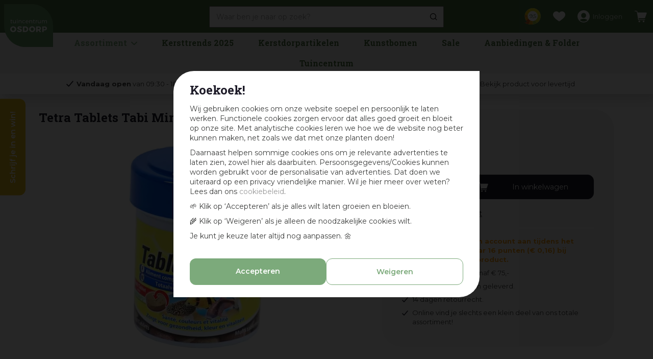

--- FILE ---
content_type: text/html; charset=utf-8
request_url: https://www.osdorp.nl/product/tetra-tablets-tabi-min-120-tabletten
body_size: 40891
content:
<!DOCTYPE html>
<html lang="nl" class="no-js" xmlns:og="https://ogp.me/ns#" xmlns:fb="https://www.facebook.com/2008/fbml"><head>
<!-- Google Tag Manager -->
<script>(function(w,d,s,l,i){w[l]=w[l]||[];w[l].push({'gtm.start':
new Date().getTime(),event:'gtm.js'});var f=d.getElementsByTagName(s)[0],
j=d.createElement(s),dl=l!='dataLayer'?'&l='+l:'';j.async=true;j.src=
'https://www.googletagmanager.com/gtm.js?id='+i+dl;f.parentNode.insertBefore(j,f);
})(window,document,'script','dataLayer','GTM-T8TXPTH');</script>
<!-- End Google Tag Manager --><meta charset="utf-8">
<title>Tetra Tablets Tabi Min, 120 tabletten kopen? - tuincentrum Osdorp :)</title>
<meta name="description" content="Tetra Tablets Tabi Min, 120 tabletten vind je natuurlijk bij Tuincentrum Osdorp bv in Amsterdam. Bekijk de aanbiedingen in onze webshop of bezoek ons tuincentrum.">
<meta property="og:description" content="Tetra Tablets Tabi Min, 120 tabletten vind je natuurlijk bij Tuincentrum Osdorp bv in Amsterdam. Bekijk de aanbiedingen in onze webshop of bezoek ons tuincentrum.">
<meta property="og:type" content="article">
<meta property="og:title" content="Tetra Tablets Tabi Min, 120 tabletten">
<meta property="og:url" content="https://www.osdorp.nl/product/tetra-tablets-tabi-min-120-tabletten">
<meta property="og:description" content="Hoofdvoeder speciaal voor bodembewonende siervissen, met alle vitale voedingsstoffen, vitaminen en spoorelementen.">
<meta property="og:image" content="https://www.osdorp.nl/files/images/webshop/tetra-tablets-tabi-min-120-tabletten-723x1024-1635899486_n.webp">
<meta property="og:locale" content="nl_NL">
<meta property="og:site_name" content="www.osdorp.nl">
<meta name="format-detection" content="telephone=no">
<meta name="viewport" content="width=device-width, initial-scale=1, maximum-scale=1, minimum-scale=1, shrink-to-fit=no"><link rel="alternate" type="application/rss+xml" href="https://www.osdorp.nl/nieuws/feed.xml">

<link href="https://www.google-analytics.com" rel="dns-prefetch" crossorigin>
<link href="https://www.gstatic.com" rel="dns-prefetch" crossorigin>
<link href="https://fonts.google.com/" rel="dns-prefetch" crossorigin>
<link href="https://fonts.gstatic.com" rel="dns-prefetch" crossorigin>
<link href="https://ajax.googleapis.com" rel="dns-prefetch" crossorigin>
<link href="https://www.google.com" rel="dns-prefetch" crossorigin>
<link href="https://www.googleadservices.com" rel="dns-prefetch" crossorigin>
<link href="https://stats.g.doubleclick.net" rel="dns-prefetch" crossorigin>
<link href="https://www.kiyoh.com" rel="dns-prefetch" crossorigin>
<link href="https://www.connect.fdacebook.com" rel="dns-prefetch" crossorigin>
<link href="https://www.fdacebook.com" rel="dns-prefetch" crossorigin>
<link href="//static.zdassets.com" rel="dns-prefetch" crossorigin>
<link href="wss://widget-mediator.zopim.com" rel="dns-prefetch" crossorigin>
<link href="//connect.facebook.net" rel="dns-prefetch" crossorigin>
<link href="https://consent.cookiebot.com" rel="dns-prefetch" crossorigin>
<link href="https://www.clarity.ms" rel="dns-prefetch" crossorigin>
<link href="https://t.clarity.ms" rel="dns-prefetch" crossorigin>
<link href="https://c.clarity.ms" rel="dns-prefetch" crossorigin>

<link href="https://www.google-analytics.com" rel="preconnect" crossorigin>
<link href="https://www.gstatic.com" rel="preconnect" crossorigin>
<link href="https://fonts.google.com/" rel="preconnect" crossorigin>
<link href="https://fonts.gstatic.com" rel="preconnect" crossorigin>
<link href="https://ajax.googleapis.com" rel="preconnect" crossorigin>
<link href="https://www.google.com" rel="preconnect" crossorigin>
<link href="https://www.googleadservices.com" rel="preconnect" crossorigin>
<link href="https://stats.g.doubleclick.net" rel="preconnect" crossorigin>
<link href="https://www.kiyoh.com" rel="preconnect" crossorigin>
<link href="https://www.connect.fdacebook.com" rel="preconnect" crossorigin>
<link href="https://www.fdacebook.com" rel="preconnect" crossorigin>
<link href="//connect.facebook.net" rel="preconnect" crossorigin>
<link href="//static.zdassets.com" rel="preconnect" crossorigin>
<link href="wss://widget-mediator.zopim.com" rel="preconnect" crossorigin>
<link href="https://consent.cookiebot.com" rel="preconnect" crossorigin>
<link href="https://www.clarity.ms" rel="preconnect" crossorigin>
<link href="https://t.clarity.ms" rel="preconnect" crossorigin>
<link href="https://c.clarity.ms" rel="preconnect" crossorigin>

<meta name="facebook-domain-verification" content="sf70rsu3tr3alrpdovnm888k2grgfv">
<meta name="p:domain_verify" content="87f2ad3a3daf2749f86005ea3b737495">
<meta name="ahrefs-site-verification" content="f9fb91707a81e239371327aa598f0e3d2f86e75a73c267d091fb47ada0ad3989">
<meta name="yandex-verification" content="f15d69864b8e9bff" />

<script type="application/ld+json">
    {
        "@context" : "https://schema.org",
        "@type" : "Organization",
        "url" : "https://www.osdorp.nl",
        "contactPoint" : [{
            "@type" : "ContactPoint",
            "telephone" : "+31206676060",
            "contactType" : "customer service"
        }]
    }
</script>
<script type="application/ld+json">
    {
        "@context": "https://schema.org",
        "@type": "Store",
        "@id": "https://www.osdorp.nl",
        "name": "Tuincentrum Osdorp",
        "address": {
            "@type": "PostalAddress",
            "streetAddress": "Osdorperweg 247",
            "addressLocality": "Amsterdam-Osdorp",
            "postalCode": "1069 LL",
            "addressCountry": "NL"
        },
        "geo": {
            "@type": "GeoCoordinates",
            "latitude": 52.351318,
            "longitude": 4.792550
        },
        "url": "https://www.osdorp.nl",
        "image": "https://www.osdorp.nl/website/default-v2/images/logo.png",
        "telephone": "+31206676060"
    }
</script><link href="/files/images/icons/favicon-1625483661.ico" rel="icon" type="image/x-icon" />
<link href="/files/images/icons/favicon-1625483661.ico" rel="shortcut icon" type="image/x-icon" />
<link href="https://www.osdorp.nl/product/tetra-tablets-tabi-min-120-tabletten" rel="canonical" />
<link href="/files/images/icons/00cb834dd2/apple-touch-icon-precomposed.png" rel="apple-touch-icon" />
<link rel="preload" href="/font/fontawesome-webfont.woff2?v=4.7.0" as="font" crossorigin />
<link rel="dns-prefetch" href="https://www.google-analytics.com" crossorigin />
<link rel="dns-prefetch" href="https://stats.g.doubleclick.net" crossorigin />
<link rel="stylesheet" type="text/css" href="/website/default-v2/css/style_production.269.css">



    <script type="text/javascript">
  	var app = {"baseUrl":"","assetUrl":"","locale":"nl_NL","language":"nl"};
  	app.lang = app.lang || {};
	</script>
		</head>
<body class="col_equal responsive nl_NL nl webshop webshop-product parent-category-261">
<!-- Google Tag Manager (noscript) -->
<noscript><iframe src="https://www.googletagmanager.com/ns.html?id=GTM-T8TXPTH"
height="0" width="0" style="display:none;visibility:hidden"></iframe></noscript>
<!-- End Google Tag Manager (noscript) --><script>
    window.dataLayer = window.dataLayer || [];
    function gtag(){dataLayer.push(arguments);}
    gtag('js', new Date());
    gtag('config', 'AW-961792589');
</script>

<script async defer src="//www.googleadservices.com/pagead/conversion.js"></script>

<noscript>
    <div style="display:inline;"><img height="1" width="1" style="border-style:none;" alt="Osdorp" src="//googleads.g.doubleclick.net/pagead/viewthroughconversion/871025908/?guid=ON&amp;script=0"/></div>
</noscript><div id="body_content">
	<div id=skip-link><a href="#content" class="sr-only sr-only-focusable">Ga naar content</a></div>
	<div class="mobile_menu_button" style="display:none;"><span><a href="#" class="openMenuButton">Open menu</a></span></div><div class="mobile_menu_container" style="display:none;"><div class="closeMenuButton"><span><a href="#" class="closeButtonLink">Sluit menu</a></span></div>
<nav class="layout_block block_type_mobile_navigation">
<div class="in">
<ul>
        <li class="first active" id="item_130"><span class=headlink>
                <a id="130" title="Ons assortiment" class="title" href="#"><span class=in>Ons assortiment</span></a></span>
        </li>
        <li class="has_submenu"><span class=headlink>
                <a title="Huis &amp; Interieur" class="fetch-submenu" href="#" data-url="/index/menu/shop_category_id/116/page_id/shop_category_116"><span class=in>Huis &amp; Interieur</span></a>
             <span class="next_button"></span>
             </span>
        </li>
        <li class="has_submenu"><span class=headlink>
                <a title="Barbecues" class="fetch-submenu" href="#" data-url="/index/menu/shop_category_id/1/page_id/shop_category_1"><span class=in>Barbecues</span></a>
             <span class="next_button"></span>
             </span>
        </li>
        <li class="has_submenu"><span class=headlink>
                <a title="Tuin &amp; Buitenleven" class="fetch-submenu" href="#" data-url="/index/menu/shop_category_id/1005/page_id/shop_category_1005"><span class=in>Tuin &amp; Buitenleven</span></a>
             <span class="next_button"></span>
             </span>
        </li>
        <li class="has_submenu"><span class=headlink>
                <a title="Binnen- &amp; Buitenpotten" class="fetch-submenu" href="#" data-url="/index/menu/shop_category_id/37/page_id/shop_category_37"><span class=in>Binnen- &amp; Buitenpotten</span></a>
             <span class="next_button"></span>
             </span>
        </li>
        <li class="has_submenu"><span class=headlink>
                <a title="Planten, Bollen &amp; Zaden" class="fetch-submenu" href="#" data-url="/index/menu/shop_category_id/288/page_id/shop_category_288"><span class=in>Planten, Bollen &amp; Zaden</span></a>
             <span class="next_button"></span>
             </span>
        </li>
        <li class="has_submenu"><span class=headlink>
                <a title="Mest, Grond &amp; Bestrijding" class="fetch-submenu" href="#" data-url="/index/menu/shop_category_id/1006/page_id/shop_category_1006"><span class=in>Mest, Grond &amp; Bestrijding</span></a>
             <span class="next_button"></span>
             </span>
        </li>
        <li class="has_submenu"><span class=headlink>
                <a title="Geselecteerd voor balkon &amp; dakterras" class="fetch-submenu" href="#" data-url="/index/menu/shop_category_id/1062/page_id/shop_category_1062"><span class=in>Balkon &amp; Dakterras</span></a>
             <span class="next_button"></span>
             </span>
        </li>
        <li class="has_submenu"><span class=headlink>
                <a title="Dierbenodigdheden &amp; -Voeding" class="fetch-submenu" href="#" data-url="/index/menu/shop_category_id/26/page_id/shop_category_26"><span class=in>Dierbenodigdheden</span></a>
             <span class="next_button"></span>
             </span>
        </li>
        <li class="has_submenu"><span class=headlink>
                <a title="Cadeaukaarten" class="fetch-submenu" href="#" data-url="/index/menu/shop_category_id/126/page_id/shop_category_126"><span class=in>Cadeaukaarten</span></a>
             <span class="next_button"></span>
             </span>
        </li>
        <li class=""><span class=headlink>
                <a title="Sale" class="label " href="/sale"><span class=in>Sale</span></a>
             
             </span>
        </li>
        <li class=""><span class=headlink>
                <a title="Winterartikelen" class="label " href="/winterartikelen"><span class=in>Winterartikelen</span></a>
             
             </span>
        </li>
        <li class="has_submenu"><span class=headlink>
                <a title="Kerstdorp artikelen" class="fetch-submenu" href="#" data-url="/index/menu/shop_category_id/170/page_id/shop_category_170"><span class=in>Kerstdorp artikelen</span></a>
             <span class="next_button"></span>
             </span>
        </li>
        <li class="has_submenu"><span class=headlink>
                <a title="Kerstartikelen" class="fetch-submenu" href="#" data-url="/index/menu/shop_category_id/66/page_id/shop_category_66"><span class=in>Kerstartikelen</span></a>
             <span class="next_button"></span>
             </span>
        </li>
        <li class="" id="item_106"><span class=headlink>
                <span id="106" class="whitespace"><span class="in empty">&nbsp;</span></span>
             </span>
        </li>
        <li class="" id="item_107"><span class=headlink>
                <a id="107" title="Tuincentrum" class="title" href="#"><span class=in>Ook handig:</span></a></span>
        </li>
        <li class="has_submenu" id="item_142"><span class=headlink>
                <a id="142" title="Tuincentrum" class="fetch-submenu" href="#" data-url="/index/menu/navigation_item_id/142"><span class=in>Tuincentrum</span></a>
             <span class="next_button"></span>
             </span>
        </li>
        <li class="" id="item_438"><span class=headlink>
                <a id="438" title="Aanbiedingen &amp; Folders" class="label " href="https://www.osdorp.nl/content/aanbiedingen-en-folder" target="_self"><span class=in>Aanbiedingen &amp; Folders</span></a>
             
             </span>
        </li>
        <li class="has_submenu" id="item_400"><span class=headlink>
                <a id="400" title="Voordeelkaart &amp; Spaarsysteem" class="fetch-submenu" href="#" data-url="/index/menu/navigation_item_id/400"><span class=in>Voordeelkaart &amp; Spaarsysteem</span></a>
             <span class="next_button"></span>
             </span>
        </li>
        <li class="" id="item_144"><span class=headlink>
                <a id="144" title="Leverings- &amp; verzendinformatie" class="label " href="https://www.osdorp.nl/veelgestelde-vragen/1/levering-verzendinformatie" target="_self"><span class=in>Leverings- &amp; verzendinformatie</span></a>
             
             </span>
        </li>
        <li class="" id="item_401"><span class=headlink>
                <a id="401" title="Levertijd controleren (alleen eigen transport)" class="label " href="https://www.osdorp.nl/webwinkel/account/status-bestelling" target="_self"><span class=in>Levertijd controleren (alleen eigen transport)</span></a>
             
             </span>
        </li>
        <li class="last" id="item_440"><span class=headlink>
                <a id="440" title="Veelgestelde vragen" class="label " href="https://www.osdorp.nl/veelgestelde-vragen" target="_self"><span class=in>Veelgestelde vragen</span></a>
             
             </span>
        </li>
</ul>
</div>
</nav></div>	<section id=container>
		<header class="layout_placeholder placeholder-header">
	<div class=in>
		<div id="layout_block_63" class="layout_block block_type_breadcrumbs">
	<div class=in itemscope itemtype="https://schema.org/BreadcrumbList">		<div class="breadcrumb" itemprop="itemListElement" itemscope itemtype="https://schema.org/ListItem">
		  		  <a itemprop="item"  href="/" class="home" title="Home"><span itemprop="name">Home</span><meta itemprop="position" content="1" /></a>
		  <div class="separator">&gt;</div>		</div>
			<div class="breadcrumb" itemprop="itemListElement" itemscope itemtype="https://schema.org/ListItem">
		  		  <a itemprop="item"  href="/producten" title="Producten"><span itemprop="name">Producten</span><meta itemprop="position" content="2" /></a>
		  <div class="separator">&gt;</div>		</div>
			<div class="breadcrumb" itemprop="itemListElement" itemscope itemtype="https://schema.org/ListItem">
		  		  <a itemprop="item"  href="/dierbenodigdheden-voeding" title="Dierbenodigdheden &amp; -Voeding"><span itemprop="name">Dierbenodigdheden</span><meta itemprop="position" content="3" /></a>
		  <div class="separator">&gt;</div>		</div>
			<div class="breadcrumb" itemprop="itemListElement" itemscope itemtype="https://schema.org/ListItem">
		  		  <a itemprop="item"  href="/dierbenodigdheden-voeding/vissen" title="Vissen"><span itemprop="name">Vissen</span><meta itemprop="position" content="4" /></a>
		  <div class="separator">&gt;</div>		</div>
			<div class="breadcrumb" itemprop="itemListElement" itemscope itemtype="https://schema.org/ListItem">
		  		  <a itemprop="item"  href="/dierbenodigdheden-voeding/vissen/vissenvoer" title="Vissenvoer"><span itemprop="name">Voer</span><meta itemprop="position" content="5" /></a>
		  <div class="separator">&gt;</div>		</div>
			<div class="breadcrumb" itemprop="itemListElement" itemscope itemtype="https://schema.org/ListItem">
		  		  <a itemprop="item"  href="/product/tetra-tablets-tabi-min-120-tabletten" title="Tetra Tablets Tabi Min, 120 tabletten"><span itemprop="name">Tetra Tablets Tabi Min, 120 tabletten</span><meta itemprop="position" content="6" /></a>
		  		</div>
	</div>
</div>	
	</div>
</header>	    <div class="column_wrapper disable_left disable_right column-1">
	    	<div class=in>
				<div class=main_column id=main_column>
					<div class="layout_placeholder placeholder-content_top">
	<div class="in">
		<div id="layout_block_53" class="layout_block block_type_logo">
	<div class=in>
		<a href="/" title="Tuincentrum Osdorp | Alles voor huis, tuin en dier vind je in ons tuincentrum in Amsterdam en op Osdorp.nl :)" class="logo">
			<img src="/website/default-v2/images/logo.svg" alt="Tuincentrum Osdorp | Alles voor huis, tuin en dier vind je in ons tuincentrum in Amsterdam en op Osdorp.nl :)"  fetchpriority="high" loading="eager">
		</a>
	</div>
</div><div id="layout_block_81" class="layout_block block_type_html kiyoh_header">
		<div class="wrap">
		<div class=in>
						<div class=block-content><p><a href="https://www.kiyoh.com/reviews/1046634/osdorp_nl" rel="noopener noreferrer" target="_blank" title="Reviews Kiyoh">9,5</a></p></div>					</div>
	</div>
	</div>
<div id="layout_block_55" class="layout_block block_type_search_box_2">
	<div class=wrap>
		<div class=in>
			<div class=block-content>
				<form name="search2" class=form action="/zoeken">
					<input type=hidden id=search_id name="search_id" value="55">
					<div class="grid-10-12">
						<input type=text name=q id=search-input placeholder="Waar ben je naar op zoek?">
					</div>
					<div class="grid-2-12">
						<input type=submit name=search-submit id=search-submit value="Zoeken">
					</div>
				</form>
			</div>
		</div>
	</div>
</div>
<div id="layout_block_57" class="layout_block block_type_login_box popup">
	<div class=wrap>
		<div class=in>
			<div class=block-content>
										<ul>
														<li class="show-login">
								<a title="Inloggen" class="login-link-element" href="/voordeelkaart"><span>Inloggen</span></a>
								<div class="login-box">
									<form class=form method="post" action="/index/inloggen">
										<fieldset>
											<label for="user">E-mail of Voordeelkaart nr</label>
											<input type="text" name="user" id="user" class="text" placeholder="E-mail of Voordeelkaart nr">
											<label for="password">Wachtwoord</label>
											<input type="password" name="password" id="password" class="text" placeholder="Wachtwoord">
																							<a class="forgot-password" href="/webwinkel/account/wachtwoord-vergeten" title="Wachtwoord vergeten?"><span>Wachtwoord vergeten?</span></a>
																						<input type="submit" class="btn btn-default" value="Inloggen">
										</fieldset>
									</form>
								</div>
							</li>
						</ul>
													</div>
		</div>
	</div>
</div><div id="layout_block_34" class="layout_block block_type_webshop_shoppingcart"  title="Ga naar je winkelwagen">
	<div class="wrap popup-cart-container">
		<div class=in>
						<div class=block-content>
                								<a href="/winkelwagen" class="cartLink">
					<span class="info no_items">
						Er zitten nog geen producten in je winkelwagen.					</span>
				</a>
								<div class="cart-links no_items">
					<div class="pay-link"><a href="/winkelwagen" title="Bekijk winkelwagen">Bekijk winkelwagen</a></div>
				</div>
							</div>
					</div>
	</div>
</div>

<div id="layout_block_69" class="layout_block block_type_webshop_wishlist" onclick="document.location.href='/webwinkel/wishlist'" title="Ga naar je wensenlijst">
	<div class="wrap">
		<div class=in>
						<div class=block-content>
				<a href="/webwinkel/wishlist" title="Wensenlijst" class="wishlistLink">
					<span class="info no_items">
						Er zijn nog geen gelikete artikelen, gebruik het hartje bij een product om een artikel toe te voegen aan deze lijst met je favoriete producten					</span>
				</a>
			</div>
					</div>
	</div>
</div>

<nav id="layout_block_80" class="layout_block block_type_navigation menu_main submenu_horizontal">
<div class="in">
<ul>
        <li class="first has_submenu" id="item_417"><span class=headlink>
                <a id="417" title="Assortiment" class="label " href="/producten" target="_self"><span class=in>Assortiment</span></a>
             <span class="submenu_button"></span>
             </span>
                <div class="sub submenu"><ul>
                        <li class="first has_submenu"><span class=headlink>
                                <a title="Huis &amp; Interieur" class="label " href="/huis-interieur"><span class=in>Huis &amp; Interieur</span></a>
		             <span class="submenu_button"></span>
		             </span>
                                <div class="sub subsub"><ul>
                                        <li class="first has_submenu">
                                                <a title="Huis- &amp; Interieurparfums" href="/huis-interieur/huis-interieurparfums"><span class=in>Huis- &amp; Interieurparfums</span></a>
				             <span class="submenu_button"></span>
                                                <div class="sub subsubsub"><ul>
                                                        <li class="first">
                                                                <a title="Geurbranders" href="/huis-interieur/huis-interieurparfums/geurbranders"><span class=in>Geurbranders</span></a>
                                        </li>
                                                        <li>
                                                                <a title="Geurdiffusers" href="/huis-interieur/huis-interieurparfums/geurdiffusers"><span class=in>Geurdiffusers</span></a>
                                        </li>
                                                        <li>
                                                                <a title="Geurkaarsen" href="/huis-interieur/huis-interieurparfums/geurkaarsen"><span class=in>Geurkaarsen</span></a>
                                        </li>
                                                        <li>
                                                                <a title="Geurstokjes" href="/huis-interieur/huis-interieurparfums/geurstokjes"><span class=in>Geurstokjes</span></a>
                                        </li>
                                                        <li>
                                                                <a title="Lichaamsverzorging" href="/huis-interieur/huis-interieurparfums/lichaamsverzorging"><span class=in>Lichaamsverzorging</span></a>
                                        </li>
                                                        <li>
                                                                <a title="Amberblokjes &amp; accessoires" href="/huis-interieur/huis-interieurparfums/amberblokjes-accessoires"><span class=in>Amberblokjes &amp; accessoires</span></a>
                                        </li>
                                                        <li>
                                                                <a title="Geurzakjes" href="/huis-interieur/huis-interieurparfums/geurzakjes"><span class=in>Geurzakjes</span></a>
                                        </li>
                                                        <li>
                                                                <a title="Geurolie" href="/huis-interieur/huis-interieurparfums/geurolie"><span class=in>Geurolie</span></a>
                                        </li>
                                                        <li>
                                                                <a title="Autoparfums" href="/huis-interieur/huis-interieurparfums/autoparfums"><span class=in>Autoparfums</span></a>
                                        </li>
                                                        <li>
                                                                <a title="Geurwax" href="/huis-interieur/huis-interieurparfums/geurwax"><span class=in>Geurwax</span></a>
                                        </li>
                                                        <li>
                                                                <a title="Wasparfum" href="/huis-interieur/huis-interieurparfums/wasparfum"><span class=in>Wasparfum</span></a>
                                        </li>
                                                        <li class="last">
                                                                <a title="Textiel- &amp; Roomsprays" href="/huis-interieur/huis-interieurparfums/textiel-roomsprays"><span class=in>Textiel- &amp; Roomsprays</span></a>
                                        </li>
                                                </ul></div>
                                        <li class="has_submenu">
                                                <a title="Kaarsen" href="/huis-interieur/kaarsen"><span class=in>Kaarsen</span></a>
				             <span class="submenu_button"></span>
                                                <div class="sub subsubsub"><ul>
                                                        <li class="first">
                                                                <a title="Dinerkaarsen" href="/huis-interieur/kaarsen/dinerkaarsen"><span class=in>Dinerkaarsen</span></a>
                                        </li>
                                                        <li>
                                                                <a title="Stompkaarsen" href="/huis-interieur/kaarsen/stompkaarsen"><span class=in>Stompkaarsen</span></a>
                                        </li>
                                                        <li>
                                                                <a title="Geurkaarsen" href="/huis-interieur/kaarsen/geurkaarsen"><span class=in>Geurkaarsen</span></a>
                                        </li>
                                                        <li>
                                                                <a title="Theelichten" href="/huis-interieur/kaarsen/theelichten"><span class=in>Theelichten</span></a>
                                        </li>
                                                        <li>
                                                                <a title="LED kaarsen" href="/huis-interieur/kaarsen/led-kaarsen"><span class=in>LED kaarsen</span></a>
                                        </li>
                                                        <li>
                                                                <a title="Speciale- en buitenkaarsen" href="/huis-interieur/kaarsen/speciale-en-buitenkaarsen"><span class=in>Speciale- en buitenkaarsen</span></a>
                                        </li>
                                                        <li>
                                                                <a title="Kaarsenplateaus &amp; accessoires" href="/huis-interieur/kaarsen/kaarsenplateaus-accessoires"><span class=in>Kaarsenplateaus &amp; accessoires</span></a>
                                        </li>
                                                        <li>
                                                                <a title="Herdenkingslichten" href="/huis-interieur/kaarsen/herdenkingslichten"><span class=in>Herdenkingslichten</span></a>
                                        </li>
                                                        <li class="last">
                                                                <a title="Drijfkaarsen" href="/huis-interieur/kaarsen/drijfkaarsen"><span class=in>Drijfkaarsen</span></a>
                                        </li>
                                                </ul></div>
                                        <li class="has_submenu">
                                                <a title="Kandelaars &amp; Theelichthouders" href="/huis-interieur/kandelaars-theelichthouders"><span class=in>Kandelaars &amp; Theelichthouders</span></a>
				             <span class="submenu_button"></span>
                                                <div class="sub subsubsub"><ul>
                                                        <li class="first">
                                                                <a title="Kandelaars" href="/huis-interieur/kandelaars-theelichthouders/kandelaars"><span class=in>Kandelaars</span></a>
                                        </li>
                                                        <li>
                                                                <a title="Theelichthouders" href="/huis-interieur/kandelaars-theelichthouders/theelichthouders"><span class=in>Theelichthouders</span></a>
                                        </li>
                                                        <li class="last">
                                                                <a title="Windlichten &amp; Lantaarns" href="/huis-interieur/kandelaars-theelichthouders/windlichten-lantaarns"><span class=in>Windlichten &amp; Lantaarns</span></a>
                                        </li>
                                                </ul></div>
                                        <li class="has_submenu">
                                                <a title="Lampen" href="/huis-interieur/lampen"><span class=in>Lampen</span></a>
				             <span class="submenu_button"></span>
                                                <div class="sub subsubsub"><ul>
                                                        <li class="first">
                                                                <a title="Hanglampen" href="/huis-interieur/lampen/hanglampen"><span class=in>Hanglampen</span></a>
                                        </li>
                                                        <li>
                                                                <a title="Tafellampen" href="/huis-interieur/lampen/tafellampen"><span class=in>Tafellampen</span></a>
                                        </li>
                                                        <li>
                                                                <a title="Vloerlampen" href="/huis-interieur/lampen/vloerlampen"><span class=in>Vloerlampen</span></a>
                                        </li>
                                                        <li class="last">
                                                                <a title="Lampenkappen" href="/huis-interieur/lampen/lampenkappen"><span class=in>Lampenkappen</span></a>
                                        </li>
                                                </ul></div>
                                        <li class="has_submenu">
                                                <a title="Woonaccessoires" href="/huis-interieur/woonaccessoires"><span class=in>Woonaccessoires</span></a>
				             <span class="submenu_button"></span>
                                                <div class="sub subsubsub"><ul>
                                                        <li class="first">
                                                                <a title="Vazen" href="/huis-interieur/woonaccessoires/vazen"><span class=in>Vazen</span></a>
                                        </li>
                                                        <li>
                                                                <a title="Woondecoratie &amp; ornamenten" href="/huis-interieur/woonaccessoires/woondecoratie-ornamenten"><span class=in>Woondecoratie &amp; ornamenten</span></a>
                                        </li>
                                                        <li>
                                                                <a title="Dienbladen &amp; decoratieborden" href="/huis-interieur/woonaccessoires/dienbladen-decoratieborden"><span class=in>Dienbladen &amp; decoratieborden</span></a>
                                        </li>
                                                        <li>
                                                                <a title="Schalen" href="/huis-interieur/woonaccessoires/schalen"><span class=in>Schalen</span></a>
                                        </li>
                                                        <li>
                                                                <a title="Tegeltjes" href="/huis-interieur/woonaccessoires/tegeltjes"><span class=in>Tegeltjes</span></a>
                                        </li>
                                                        <li>
                                                                <a title="Wanddoeken &amp; Schilderijen" href="/huis-interieur/woonaccessoires/wanddoeken-schilderijen"><span class=in>Wanddoeken &amp; Schilderijen</span></a>
                                        </li>
                                                        <li>
                                                                <a title="Spiegels" href="/huis-interieur/woonaccessoires/spiegels"><span class=in>Spiegels</span></a>
                                        </li>
                                                        <li>
                                                                <a title="Etagères" href="/huis-interieur/woonaccessoires/etagres"><span class=in>Etagères</span></a>
                                        </li>
                                                        <li>
                                                                <a title="Fotolijsten" href="/huis-interieur/woonaccessoires/fotolijsten"><span class=in>Fotolijsten</span></a>
                                        </li>
                                                        <li>
                                                                <a title="Vloerkleden" href="/huis-interieur/woonaccessoires/vloerkleden"><span class=in>Vloerkleden</span></a>
                                        </li>
                                                        <li>
                                                                <a title="Decoratiemateriaal" href="/huis-interieur/woonaccessoires/decoratiemateriaal"><span class=in>Decoratiemateriaal</span></a>
                                        </li>
                                                        <li class="last">
                                                                <a title="Wandhangers" href="/huis-interieur/woonaccessoires/wandhangers"><span class=in>Wandhangers</span></a>
                                        </li>
                                                </ul></div>
                                        <li class="has_submenu">
                                                <a title="Kunstplanten &amp; -bloemen" href="/huis-interieur/kunstplanten-bloemen"><span class=in>Kunstplanten &amp; -bloemen</span></a>
				             <span class="submenu_button"></span>
                                                <div class="sub subsubsub"><ul>
                                                        <li class="first">
                                                                <a title="Kunstbloemen" href="/huis-interieur/kunstplanten-bloemen/kunstbloemen"><span class=in>Kunstbloemen</span></a>
                                        </li>
                                                        <li>
                                                                <a title="Kunstplanten" href="/huis-interieur/kunstplanten-bloemen/kunstplanten"><span class=in>Kunstplanten</span></a>
                                        </li>
                                                        <li>
                                                                <a title="Kunsttakken met blad of bladloos" href="/huis-interieur/kunstplanten-bloemen/kunsttakken-met-blad-of-bladloos"><span class=in>Kunsttakken met blad of bladloos</span></a>
                                        </li>
                                                        <li>
                                                                <a title="Kunsttakken met vrucht of bes" href="/huis-interieur/kunstplanten-bloemen/kunsttakken-met-vrucht-of-bes"><span class=in>Kunsttakken met vrucht of bes</span></a>
                                        </li>
                                                        <li>
                                                                <a title="Hangende kunstplanten" href="/huis-interieur/kunstplanten-bloemen/hangende-kunstplanten"><span class=in>Hangende kunstplanten</span></a>
                                        </li>
                                                        <li>
                                                                <a title="Pluimen" href="/huis-interieur/kunstplanten-bloemen/pluimen"><span class=in>Pluimen</span></a>
                                        </li>
                                                        <li>
                                                                <a title="Kunsttakken kerst" href="/huis-interieur/kunstplanten-bloemen/kunsttakken-kerst"><span class=in>Kunsttakken kerst</span></a>
                                        </li>
                                                        <li class="last">
                                                                <a title="Kunstboeketten" href="/huis-interieur/kunstplanten-bloemen/kunstboeketten"><span class=in>Kunstboeketten</span></a>
                                        </li>
                                                </ul></div>
                                        <li class="has_submenu">
                                                <a title="Tafelaccessoires" href="/huis-interieur/tafelaccessoires"><span class=in>Tafelaccessoires</span></a>
				             <span class="submenu_button"></span>
                                                <div class="sub subsubsub"><ul>
                                                        <li class="first">
                                                                <a title="Placemats &amp; onderzetters" href="/huis-interieur/tafelaccessoires/placemats-onderzetters"><span class=in>Placemats &amp; onderzetters</span></a>
                                        </li>
                                                        <li>
                                                                <a title="Servies" href="/huis-interieur/tafelaccessoires/servies"><span class=in>Servies</span></a>
                                        </li>
                                                        <li class="last">
                                                                <a title="Tafelkleden &amp; Tafellopers" href="/huis-interieur/tafelaccessoires/tafelkleden-tafellopers"><span class=in>Tafelkleden &amp; Tafellopers</span></a>
                                        </li>
                                                </ul></div>
                                        <li class="has_submenu">
                                                <a title="Meubelen" href="/huis-interieur/meubelen"><span class=in>Meubelen</span></a>
				             <span class="submenu_button"></span>
                                                <div class="sub subsubsub"><ul>
                                                        <li class="first">
                                                                <a title="Kasten" href="/huis-interieur/meubelen/kasten"><span class=in>Kasten</span></a>
                                        </li>
                                                        <li>
                                                                <a title="Stoelen &amp; Fauteuils" href="/huis-interieur/meubelen/stoelen-fauteuils"><span class=in>Stoelen &amp; Fauteuils</span></a>
                                        </li>
                                                        <li class="last">
                                                                <a title="Tafels &amp; krukjes" href="/huis-interieur/meubelen/tafels-krukjes"><span class=in>Tafels &amp; krukjes</span></a>
                                        </li>
                                                </ul></div>
                                        <li class="has_submenu">
                                                <a title="Plaids &amp; Sierkussens" href="/huis-interieur/plaids-sierkussens"><span class=in>Plaids &amp; Sierkussens</span></a>
				             <span class="submenu_button"></span>
                                                <div class="sub subsubsub"><ul>
                                                        <li class="first">
                                                                <a title="Plaids" href="/huis-interieur/plaids-sierkussens/plaids"><span class=in>Plaids</span></a>
                                        </li>
                                                        <li>
                                                                <a title="Vachten" href="/huis-interieur/plaids-sierkussens/vachten"><span class=in>Vachten</span></a>
                                        </li>
                                                        <li>
                                                                <a title="Sierkussens" href="/huis-interieur/plaids-sierkussens/sierkussens"><span class=in>Sierkussens</span></a>
                                        </li>
                                                        <li class="last">
                                                                <a title="Hoodies &amp; sjaals" href="/huis-interieur/plaids-sierkussens/hoodies-sjaals"><span class=in>Hoodies &amp; sjaals</span></a>
                                        </li>
                                                </ul></div>
                                        <li class="has_submenu">
                                                <a title="Tassen &amp; Rugzakken" href="/huis-interieur/tassen-rugzakken"><span class=in>Tassen &amp; Rugzakken</span></a>
				             <span class="submenu_button"></span>
                                                <div class="sub subsubsub"><ul>
                                                        <li class="first">
                                                                <a title="Telefoontasjes &amp; schoudertassen" href="/huis-interieur/tassen-rugzakken/telefoontasjes-schoudertassen"><span class=in>Telefoontasjes &amp; schoudertassen</span></a>
                                        </li>
                                                        <li>
                                                                <a title="Schouderbanden" href="/huis-interieur/tassen-rugzakken/schouderbanden"><span class=in>Schouderbanden</span></a>
                                        </li>
                                                        <li class="last">
                                                                <a title="Handtassen &amp; shoppers" href="/huis-interieur/tassen-rugzakken/handtassen-shoppers"><span class=in>Handtassen &amp; shoppers</span></a>
                                        </li>
                                                </ul></div>
                                        <li class="has_submenu">
                                                <a title="Speelgoed" href="/huis-interieur/speelgoed"><span class=in>Speelgoed</span></a>
				             <span class="submenu_button"></span>
                                                <div class="sub subsubsub"><ul>
                                                        <li class="first">
                                                                <a title="Knuffels" href="/huis-interieur/speelgoed/knuffels"><span class=in>Knuffels</span></a>
                                        </li>
                                                        <li class="last">
                                                                <a title="Puzzels &amp; Spellen" href="/huis-interieur/speelgoed/puzzels-spellen"><span class=in>Puzzels &amp; Spellen</span></a>
                                        </li>
                                                </ul></div>
                                        <li class="last">
                                                <a title="Halloween" href="/huis-interieur/halloween"><span class=in>Halloween</span></a>
				             
                                        </li>
                                </ul></div>
                        </li>
                        <li class="has_submenu"><span class=headlink>
                                <a title="Barbecues" class="label " href="/barbecues"><span class=in>Barbecues</span></a>
		             <span class="submenu_button"></span>
		             </span>
                                <div class="sub subsub"><ul>
                                        <li class="first">
                                                <a title="Alle barbecues" href="/barbecues/alle-barbecues"><span class=in>Alle barbecues</span></a>
				             
                                        <li>
                                                <a title="Buitenkeukens" href="/barbecues/buitenkeukens"><span class=in>Buitenkeukens</span></a>
				             
                                        <li>
                                                <a title="Gasbarbecues" href="/barbecues/gasbarbecues"><span class=in>Gasbarbecues</span></a>
				             
                                        <li>
                                                <a title="Houtskoolbarbecues" href="/barbecues/houtskoolbarbecues"><span class=in>Houtskool barbecues</span></a>
				             
                                        <li>
                                                <a title="Kamado barbecues" href="/barbecues/kamado-barbecues"><span class=in>Kamado barbecues</span></a>
				             
                                        <li>
                                                <a title="Inbouw barbecues" href="/barbecues/inbouw-barbecues"><span class=in>Inbouw barbecues</span></a>
				             
                                        <li>
                                                <a title="Pelletbarbecues" href="/barbecues/pelletbarbecues"><span class=in>Pelletbarbecues</span></a>
				             
                                        <li>
                                                <a title="Elektrische barbecues" href="/barbecues/elektrische-barbecues"><span class=in>Elektrische barbecues</span></a>
				             
                                        <li class="has_submenu">
                                                <a title="Barbecue Accessoires" href="/barbecues/barbecue-accessoires"><span class=in>Barbecue Accessoires</span></a>
				             <span class="submenu_button"></span>
                                                <div class="sub subsubsub"><ul>
                                                        <li class="first">
                                                                <a title="Barbecueroosters &amp; -Bakplaten" href="/barbecues/barbecue-accessoires/barbecueroosters-bakplaten"><span class=in>Barbecueroosters &amp; -Bakplaten</span></a>
                                        </li>
                                                        <li>
                                                                <a title="Barbecuehoezen" href="/barbecues/barbecue-accessoires/barbecuehoezen"><span class=in>Barbecuehoezen</span></a>
                                        </li>
                                                        <li>
                                                                <a title="Barbecuekleding" href="/barbecues/barbecue-accessoires/barbecuekleding"><span class=in>Barbecuekleding</span></a>
                                        </li>
                                                        <li>
                                                                <a title="Barbecue thermometers" href="/barbecues/barbecue-accessoires/barbecue-thermometers"><span class=in>Barbecue thermometers</span></a>
                                        </li>
                                                        <li>
                                                                <a title="Barbecue messen" href="/barbecues/barbecue-accessoires/barbecue-messen"><span class=in>Barbecue messen</span></a>
                                        </li>
                                                        <li>
                                                                <a title="Snijplanken" href="/barbecues/barbecue-accessoires/snijplanken"><span class=in>Snijplanken</span></a>
                                        </li>
                                                        <li>
                                                                <a title="Gasflessen" href="/barbecues/barbecue-accessoires/gasflessen"><span class=in>Gasflessen</span></a>
                                        </li>
                                                        <li>
                                                                <a title="Barbecuegereedschap" href="/barbecues/barbecue-accessoires/barbecuegereedschap"><span class=in>Barbecuegereedschap</span></a>
                                        </li>
                                                        <li>
                                                                <a title="Kruiden, Marinades, Sauzen &amp; Rubs" href="/barbecues/barbecue-accessoires/kruiden-marinades-sauzen-rubs"><span class=in>Kruiden, Marinades, Sauzen &amp; Rubs</span></a>
                                        </li>
                                                        <li>
                                                                <a title="Barbecue kookboeken" href="/barbecues/barbecue-accessoires/barbecue-kookboeken"><span class=in>Barbecue kookboeken</span></a>
                                        </li>
                                                        <li>
                                                                <a title="Barbecue onderdelen" href="/barbecues/barbecue-accessoires/barbecue-onderdelen"><span class=in>Barbecue onderdelen</span></a>
                                        </li>
                                                        <li>
                                                                <a title="Pizzastenen" href="/barbecues/barbecue-accessoires/pizzastenen"><span class=in>Pizzastenen</span></a>
                                        </li>
                                                        <li>
                                                                <a title="Barbecue pannen" href="/barbecues/barbecue-accessoires/barbecue-pannen"><span class=in>Barbecue pannen</span></a>
                                        </li>
                                                        <li>
                                                                <a title="Barbecuepennen &amp; -spitten" href="/barbecues/barbecue-accessoires/barbecuepennen-spitten"><span class=in>Pennen &amp; Spitten</span></a>
                                        </li>
                                                        <li>
                                                                <a title="Barbecueborstels &amp; Reiniging" href="/barbecues/barbecue-accessoires/barbecueborstels-reiniging"><span class=in>Barbecueborstels &amp; Reiniging</span></a>
                                        </li>
                                                        <li>
                                                                <a title="Houtsnippers &amp; Rookaccessoires" href="/barbecues/barbecue-accessoires/houtsnippers-rookaccessoires"><span class=in>Houtsnippers &amp; Rookaccessoires</span></a>
                                        </li>
                                                        <li>
                                                                <a title="Vlees-, vis- &amp; groentehouders" href="/barbecues/barbecue-accessoires/vlees-vis-groentehouders"><span class=in>Vlees-, vis- &amp; groentehouders</span></a>
                                        </li>
                                                        <li class="last">
                                                                <a title="Heat deflectors" href="/barbecues/barbecue-accessoires/heat-deflectors"><span class=in>Heat deflectors</span></a>
                                        </li>
                                                </ul></div>
                                        <li>
                                                <a title="Houtskool &amp; Aanmaakproducten" href="/barbecues/houtskool-aanmaakproducten"><span class=in>Houtskool &amp; Aanmaakproducten</span></a>
				             
                                        <li>
                                                <a title="Smokers &amp; Rookovens" href="/barbecues/smokers-rookovens"><span class=in>Smokers &amp; Rookovens</span></a>
				             
                                        <li class="last">
                                                <a title="Barbecue vlees" href="/barbecues/barbecue-vlees"><span class=in>Barbecue vlees</span></a>
				             
                                        </li>
                                </ul></div>
                        </li>
                        <li class="has_submenu"><span class=headlink>
                                <a title="Tuin &amp; Buitenleven" class="label " href="/tuin-buitenleven"><span class=in>Tuin &amp; Buitenleven</span></a>
		             <span class="submenu_button"></span>
		             </span>
                                <div class="sub subsub"><ul>
                                        <li class="first has_submenu">
                                                <a title="Tuinmeubelen" href="/tuin-buitenleven/tuinmeubelen"><span class=in>Tuinmeubelen</span></a>
				             <span class="submenu_button"></span>
                                                <div class="sub subsubsub"><ul>
                                                        <li class="first">
                                                                <a title="Nieuwe collectie" href="/tuin-buitenleven/tuinmeubelen/nieuwe-collectie"><span class=in>Nieuwe collectie</span></a>
                                        </li>
                                                        <li>
                                                                <a title="Loungesets" href="/tuin-buitenleven/tuinmeubelen/loungesets"><span class=in>Loungesets</span></a>
                                        </li>
                                                        <li>
                                                                <a title="Tuintafelsets" href="/tuin-buitenleven/tuinmeubelen/tuintafelsets"><span class=in>Tuintafelsets</span></a>
                                        </li>
                                                        <li>
                                                                <a title="Tuinstoelen" href="/tuin-buitenleven/tuinmeubelen/tuinstoelen"><span class=in>Tuinstoelen</span></a>
                                        </li>
                                                        <li>
                                                                <a title="Tuintafels" href="/tuin-buitenleven/tuinmeubelen/tuintafels"><span class=in>Tuintafels</span></a>
                                        </li>
                                                        <li>
                                                                <a title="Tuinbanken" href="/tuin-buitenleven/tuinmeubelen/tuinbanken"><span class=in>Tuinbanken</span></a>
                                        </li>
                                                        <li>
                                                                <a title="Tuin- &amp; Palletkussens" href="/tuin-buitenleven/tuinmeubelen/tuin-palletkussens"><span class=in>Tuin- &amp; Palletkussens</span></a>
                                        </li>
                                                        <li>
                                                                <a title="Zonwering &amp; Parasols" href="/tuin-buitenleven/tuinmeubelen/zonwering-parasols"><span class=in>Zonwering &amp; Parasols</span></a>
                                        </li>
                                                        <li>
                                                                <a title="Vuurtafels &amp; gaslantaarns" href="/tuin-buitenleven/tuinmeubelen/vuurtafels-gaslantaarns"><span class=in>Vuurtafels &amp; gaslantaarns</span></a>
                                        </li>
                                                        <li>
                                                                <a title="Tuinmeubelhoezen" href="/tuin-buitenleven/tuinmeubelen/tuinmeubelhoezen"><span class=in>Tuinmeubelhoezen</span></a>
                                        </li>
                                                        <li>
                                                                <a title="Onderhoud tuinmeubelen" href="/tuin-buitenleven/tuinmeubelen/onderhoud-tuinmeubelen"><span class=in>Onderhoud tuinmeubelen</span></a>
                                        </li>
                                                        <li>
                                                                <a title="Loungesetelementen" href="/tuin-buitenleven/tuinmeubelen/loungesetelementen"><span class=in>Loungesetelementen</span></a>
                                        </li>
                                                        <li>
                                                                <a title="Hockers &amp; Krukjes" href="/tuin-buitenleven/tuinmeubelen/hockers-krukjes"><span class=in>Hockers &amp; Krukjes</span></a>
                                        </li>
                                                        <li>
                                                                <a title="Bistrosets &amp; Balkonsets" href="/tuin-buitenleven/tuinmeubelen/bistrosets-balkonsets"><span class=in>Bistrosets &amp; Balkonsets</span></a>
                                        </li>
                                                        <li>
                                                                <a title="Buitenkleden" href="/tuin-buitenleven/tuinmeubelen/buitenkleden"><span class=in>Buitenkleden</span></a>
                                        </li>
                                                        <li>
                                                                <a title="Picknicktafels" href="/tuin-buitenleven/tuinmeubelen/picknicktafels"><span class=in>Picknicktafels</span></a>
                                        </li>
                                                        <li>
                                                                <a title="Ligbedden" href="/tuin-buitenleven/tuinmeubelen/ligbedden"><span class=in>Ligbedden</span></a>
                                        </li>
                                                        <li>
                                                                <a title="Kussenboxen" href="/tuin-buitenleven/tuinmeubelen/kussenboxen"><span class=in>Kussenboxen</span></a>
                                        </li>
                                                        <li class="last">
                                                                <a title="Tuinkisten &amp; -kasten" href="/tuin-buitenleven/tuinmeubelen/tuinkisten-kasten"><span class=in>Tuinkisten &amp; -kasten</span></a>
                                        </li>
                                                </ul></div>
                                        <li class="has_submenu">
                                                <a title="Bestrating" href="/tuin-buitenleven/bestrating"><span class=in>Bestrating</span></a>
				             <span class="submenu_button"></span>
                                                <div class="sub subsubsub"><ul>
                                                        <li class="first">
                                                                <a title="Abbeystones &amp; Klinkers" href="/tuin-buitenleven/bestrating/abbeystones-klinkers"><span class=in>Abbeystones &amp; Klinkers</span></a>
                                        </li>
                                                        <li>
                                                                <a title="Beton- &amp; Siertegels" href="/tuin-buitenleven/bestrating/beton-siertegels"><span class=in>Beton- &amp; Siertegels</span></a>
                                        </li>
                                                        <li>
                                                                <a title="Keramische tuintegels" href="/tuin-buitenleven/bestrating/keramische-tuintegels"><span class=in>Keramische tuintegels</span></a>
                                        </li>
                                                        <li>
                                                                <a title="Natuursteen tegels &amp; klinkers" href="/tuin-buitenleven/bestrating/natuursteen-tegels-klinkers"><span class=in>Natuursteen tegels &amp; klinkers</span></a>
                                        </li>
                                                        <li>
                                                                <a title="Stapelblokken &amp; Opsluitbanden" href="/tuin-buitenleven/bestrating/stapelblokken-opsluitbanden"><span class=in>Stapelblokken &amp; Opsluitbanden</span></a>
                                        </li>
                                                        <li>
                                                                <a title="Overige artikelen" href="/tuin-buitenleven/bestrating/overige-artikelen"><span class=in>Overige artikelen</span></a>
                                        </li>
                                                        <li>
                                                                <a title="Split, grind &amp; zand" href="/tuin-buitenleven/bestrating/split-grind-zand"><span class=in>Split, grind &amp; zand</span></a>
                                        </li>
                                                        <li>
                                                                <a title="Vijverranden" href="/tuin-buitenleven/bestrating/vijverranden"><span class=in>Vijverranden</span></a>
                                        </li>
                                                        <li>
                                                                <a title="Waterdoorlatende bestrating" href="/tuin-buitenleven/bestrating/waterdoorlatende-bestrating"><span class=in>Waterdoorlatende bestrating</span></a>
                                        </li>
                                                        <li class="last">
                                                                <a title="Afwatering tuin" href="/tuin-buitenleven/bestrating/afwatering-tuin"><span class=in>Afwatering tuin</span></a>
                                        </li>
                                                </ul></div>
                                        <li class="has_submenu">
                                                <a title="Tuinhout" href="/tuin-buitenleven/tuinhout"><span class=in>Tuinhout</span></a>
				             <span class="submenu_button"></span>
                                                <div class="sub subsubsub"><ul>
                                                        <li class="first">
                                                                <a title="Tuinschermen &amp; Schuttingen" href="/tuin-buitenleven/tuinhout/tuinschermen-schuttingen"><span class=in>Tuinschermen &amp; Schuttingen</span></a>
                                        </li>
                                                        <li>
                                                                <a title="Tuindeuren" href="/tuin-buitenleven/tuinhout/tuindeuren"><span class=in>Tuindeuren</span></a>
                                        </li>
                                                        <li>
                                                                <a title="Trellissen" href="/tuin-buitenleven/tuinhout/trellissen"><span class=in>Trellissen</span></a>
                                        </li>
                                                        <li>
                                                                <a title="Tuinpalen" href="/tuin-buitenleven/tuinhout/tuinpalen"><span class=in>Tuinpalen</span></a>
                                        </li>
                                                        <li>
                                                                <a title="Regels &amp; Balken" href="/tuin-buitenleven/tuinhout/regels-balken"><span class=in>Regels &amp; Balken</span></a>
                                        </li>
                                                        <li>
                                                                <a title="Schutting- &amp; Vlonderplanken" href="/tuin-buitenleven/tuinhout/schutting-vlonderplanken"><span class=in>Schutting- &amp; Vlonderplanken</span></a>
                                        </li>
                                                        <li>
                                                                <a title="Tuinhekken" href="/tuin-buitenleven/tuinhout/tuinhekken"><span class=in>Tuinhekken</span></a>
                                        </li>
                                                        <li>
                                                                <a title="Hillfence metalen hekken &amp; Poorten" href="/tuin-buitenleven/tuinhout/hillfence-metalen-hekken-poorten"><span class=in>Hillfence metalen hekken &amp; Poorten</span></a>
                                        </li>
                                                        <li>
                                                                <a title="Tuinhuizen, Paviljoens &amp; Priëlen online bestellen?" href="/tuin-buitenleven/tuinhout/tuinhuizen-paviljoens-prilen-online-bestellen"><span class=in>Tuinhuizen, Paviljoens &amp; Priëlen</span></a>
                                        </li>
                                                        <li>
                                                                <a title="Bamboe &amp; Rietmatten" href="/tuin-buitenleven/tuinhout/bamboe-rietmatten"><span class=in>Bamboe &amp; Rietmatten</span></a>
                                        </li>
                                                        <li>
                                                                <a title="Borders &amp; Rolborders" href="/tuin-buitenleven/tuinhout/borders-rolborders"><span class=in>Borders &amp; Rolborders</span></a>
                                        </li>
                                                        <li>
                                                                <a title="Plantenbakken hout" href="/tuin-buitenleven/tuinhout/plantenbakken-hout"><span class=in>Plantenbakken hout</span></a>
                                        </li>
                                                        <li>
                                                                <a title="Buitenkasten &amp; Tuinkisten" href="/tuin-buitenleven/tuinhout/buitenkasten-tuinkisten"><span class=in>Buitenkasten &amp; Tuinkisten</span></a>
                                        </li>
                                                        <li>
                                                                <a title="Container ombouw" href="/tuin-buitenleven/tuinhout/container-ombouw"><span class=in>Container ombouw</span></a>
                                        </li>
                                                        <li>
                                                                <a title="Hang- &amp; Sluitwerk" href="/tuin-buitenleven/tuinhout/hang-sluitwerk"><span class=in>Hang- &amp; Sluitwerk</span></a>
                                        </li>
                                                        <li>
                                                                <a title="Houten, Rubber &amp; Kunststof tegels" href="/tuin-buitenleven/tuinhout/houten-rubber-kunststof-tegels"><span class=in>Houten, Rubber &amp; Kunststof tegels</span></a>
                                        </li>
                                                        <li>
                                                                <a title="Speeltoestellen" href="/tuin-buitenleven/tuinhout/speeltoestellen"><span class=in>Speeltoestellen</span></a>
                                        </li>
                                                        <li>
                                                                <a title="Rozenbogen" href="/tuin-buitenleven/tuinhout/rozenbogen"><span class=in>Rozenbogen</span></a>
                                        </li>
                                                        <li>
                                                                <a title="Onderhoudsproducten" href="/tuin-buitenleven/tuinhout/onderhoudsproducten"><span class=in>Onderhoudsproducten</span></a>
                                        </li>
                                                        <li class="last">
                                                                <a title="Gaas" href="/tuin-buitenleven/tuinhout/gaas"><span class=in>Gaas</span></a>
                                        </li>
                                                </ul></div>
                                        <li class="has_submenu">
                                                <a title="Gazon" href="/tuin-buitenleven/gazon"><span class=in>Gazon</span></a>
				             <span class="submenu_button"></span>
                                                <div class="sub subsubsub"><ul>
                                                        <li class="first">
                                                                <a title="Emelten &amp; Engerlingen" href="/tuin-buitenleven/gazon/emelten-engerlingen"><span class=in>Emelten &amp; Engerlingen</span></a>
                                        </li>
                                                        <li>
                                                                <a title="Gazongereedschap" href="/tuin-buitenleven/gazon/gazongereedschap"><span class=in>Gazongereedschap</span></a>
                                        </li>
                                                        <li>
                                                                <a title="Gazonmest" href="/tuin-buitenleven/gazon/gazonmest"><span class=in>Gazonmest</span></a>
                                        </li>
                                                        <li>
                                                                <a title="Graszaad" href="/tuin-buitenleven/gazon/graszaad"><span class=in>Graszaad</span></a>
                                        </li>
                                                        <li>
                                                                <a title="Mos &amp; Onkruid" href="/tuin-buitenleven/gazon/mos-onkruid"><span class=in>Mos &amp; Onkruid</span></a>
                                        </li>
                                                        <li class="last">
                                                                <a title="Kunstgras" href="/tuin-buitenleven/gazon/kunstgras"><span class=in>Kunstgras</span></a>
                                        </li>
                                                </ul></div>
                                        <li class="has_submenu">
                                                <a title="Moestuin &amp; Kweekbenodigdheden" href="/tuin-buitenleven/moestuin-kweekbenodigdheden"><span class=in>Moestuin &amp; Kweekbenodigdheden</span></a>
				             <span class="submenu_button"></span>
                                                <div class="sub subsubsub"><ul>
                                                        <li class="first">
                                                                <a title="Broeikassen &amp; Vierkante meter tuin" href="/tuin-buitenleven/moestuin-kweekbenodigdheden/broeikassen-vierkante-meter-tuin"><span class=in>Broeikassen &amp; Vierkante meter tuin</span></a>
                                        </li>
                                                        <li>
                                                                <a title="Groenteplantjes &amp; Kruiden" href="/tuin-buitenleven/moestuin-kweekbenodigdheden/groenteplantjes-kruiden"><span class=in>Groenteplantjes &amp; Kruiden</span></a>
                                        </li>
                                                        <li>
                                                                <a title="Kweekbakken &amp; Kweekpotten" href="/tuin-buitenleven/moestuin-kweekbenodigdheden/kweekbakken-kweekpotten"><span class=in>Kweekbakken &amp; Kweekpotten</span></a>
                                        </li>
                                                        <li>
                                                                <a title="Kweekmateriaal" href="/tuin-buitenleven/moestuin-kweekbenodigdheden/kweekmateriaal"><span class=in>Kweekmateriaal</span></a>
                                        </li>
                                                        <li>
                                                                <a title="Moestuinmest" href="/tuin-buitenleven/moestuin-kweekbenodigdheden/moestuinmest"><span class=in>Moestuinmest</span></a>
                                        </li>
                                                        <li class="last">
                                                                <a title="Oppottafels" href="/tuin-buitenleven/moestuin-kweekbenodigdheden/oppottafels"><span class=in>Oppottafels</span></a>
                                        </li>
                                                </ul></div>
                                        <li class="has_submenu">
                                                <a title="Tuingereedschap" href="/tuin-buitenleven/tuingereedschap"><span class=in>Tuingereedschap</span></a>
				             <span class="submenu_button"></span>
                                                <div class="sub subsubsub"><ul>
                                                        <li class="first">
                                                                <a title="Snoeigereedschap" href="/tuin-buitenleven/tuingereedschap/snoeigereedschap"><span class=in>Snoeigereedschap</span></a>
                                        </li>
                                                        <li>
                                                                <a title="Bewateringsgereedschap" href="/tuin-buitenleven/tuingereedschap/bewateringsgereedschap"><span class=in>Bewateringsgereedschap</span></a>
                                        </li>
                                                        <li>
                                                                <a title="Gesteeld tuingereedschap" href="/tuin-buitenleven/tuingereedschap/gesteeld-tuingereedschap"><span class=in>Gesteeld tuingereedschap</span></a>
                                        </li>
                                                        <li>
                                                                <a title="Handgereedschap" href="/tuin-buitenleven/tuingereedschap/handgereedschap"><span class=in>Handgereedschap</span></a>
                                        </li>
                                                        <li>
                                                                <a title="Elektrisch tuingereedschap" href="/tuin-buitenleven/tuingereedschap/elektrisch-tuingereedschap"><span class=in>Elektrisch tuingereedschap</span></a>
                                        </li>
                                                        <li>
                                                                <a title="Overig tuingereedschap" href="/tuin-buitenleven/tuingereedschap/overig-tuingereedschap"><span class=in>Overig tuingereedschap</span></a>
                                        </li>
                                                        <li>
                                                                <a title="Meet apparatuur" href="/tuin-buitenleven/tuingereedschap/meet-apparatuur"><span class=in>Meet apparatuur</span></a>
                                        </li>
                                                        <li>
                                                                <a title="Reiniging" href="/tuin-buitenleven/tuingereedschap/reiniging"><span class=in>Reiniging</span></a>
                                        </li>
                                                        <li>
                                                                <a title="Kinder tuingereedschap" href="/tuin-buitenleven/tuingereedschap/kinder-tuingereedschap"><span class=in>Kinder tuingereedschap</span></a>
                                        </li>
                                                        <li>
                                                                <a title="Tuinhandschoenen en regenlaarzen" href="/tuin-buitenleven/tuingereedschap/tuinhandschoenen-en-regenlaarzen"><span class=in>Tuinhandschoenen en regenlaarzen</span></a>
                                        </li>
                                                        <li class="last">
                                                                <a title="Deurmatten" href="/tuin-buitenleven/tuingereedschap/deurmatten"><span class=in>Deurmatten</span></a>
                                        </li>
                                                </ul></div>
                                        <li class="has_submenu">
                                                <a title="Buitenverlichting" href="/tuin-buitenleven/buitenverlichting"><span class=in>Buitenverlichting</span></a>
				             <span class="submenu_button"></span>
                                                <div class="sub subsubsub"><ul>
                                                        <li class="first">
                                                                <a title="Party verlichting" href="/tuin-buitenleven/buitenverlichting/party-verlichting"><span class=in>Party verlichting</span></a>
                                        </li>
                                                        <li>
                                                                <a title="Tafellampen tuin" href="/tuin-buitenleven/buitenverlichting/tafellampen-tuin"><span class=in>Tafellampen tuin</span></a>
                                        </li>
                                                        <li>
                                                                <a title="Wandlampen tuin" href="/tuin-buitenleven/buitenverlichting/wandlampen-tuin"><span class=in>Wandlampen tuin</span></a>
                                        </li>
                                                        <li class="last">
                                                                <a title="Staande tuinlampen" href="/tuin-buitenleven/buitenverlichting/staande-tuinlampen"><span class=in>Staande tuinlampen</span></a>
                                        </li>
                                                </ul></div>
                                        <li class="has_submenu">
                                                <a title="Tuindecoratie" href="/tuin-buitenleven/tuindecoratie"><span class=in>Tuindecoratie</span></a>
				             <span class="submenu_button"></span>
                                                <div class="sub subsubsub"><ul>
                                                        <li class="first">
                                                                <a title="Tuinkleden" href="/tuin-buitenleven/tuindecoratie/tuinkleden"><span class=in>Tuinkleden</span></a>
                                        </li>
                                                        <li>
                                                                <a title="Tuinposters &amp; -schilderijen" href="/tuin-buitenleven/tuindecoratie/tuinposters-schilderijen"><span class=in>Tuinposters &amp; -schilderijen</span></a>
                                        </li>
                                                        <li>
                                                                <a title="Tuinstekers &amp; Tuinbeelden" href="/tuin-buitenleven/tuindecoratie/tuinstekers-tuinbeelden"><span class=in>Tuinstekers &amp; Tuinbeelden</span></a>
                                        </li>
                                                        <li>
                                                                <a title="Windgongen" href="/tuin-buitenleven/tuindecoratie/windgongen"><span class=in>Windgongen</span></a>
                                        </li>
                                                        <li class="last">
                                                                <a title="Windspinners" href="/tuin-buitenleven/tuindecoratie/windspinners"><span class=in>Windspinners</span></a>
                                        </li>
                                                </ul></div>
                                        <li class="has_submenu">
                                                <a title="Terrasverwarming" href="/tuin-buitenleven/terrasverwarming"><span class=in>Terrasverwarming</span></a>
				             <span class="submenu_button"></span>
                                                <div class="sub subsubsub"><ul>
                                                        <li class="first">
                                                                <a title="Vuurkorven" href="/tuin-buitenleven/terrasverwarming/vuurkorven"><span class=in>Vuurkorven</span></a>
                                        </li>
                                                        <li>
                                                                <a title="Vuurschalen" href="/tuin-buitenleven/terrasverwarming/vuurschalen"><span class=in>Vuurschalen</span></a>
                                        </li>
                                                        <li class="last">
                                                                <a title="Tafelhaarden" href="/tuin-buitenleven/terrasverwarming/tafelhaarden"><span class=in>Tafelhaarden</span></a>
                                        </li>
                                                </ul></div>
                                        <li class="has_submenu">
                                                <a title="Vijver" href="/tuin-buitenleven/vijver"><span class=in>Vijver</span></a>
				             <span class="submenu_button"></span>
                                                <div class="sub subsubsub"><ul>
                                                        <li class="first">
                                                                <a title="Vijver aanleg" href="/tuin-buitenleven/vijver/vijver-aanleg"><span class=in>Vijver aanleg</span></a>
                                        </li>
                                                        <li>
                                                                <a title="Vijverslangen en koppelingen" href="/tuin-buitenleven/vijver/vijverslangen-en-koppelingen"><span class=in>Vijverslangen en koppelingen</span></a>
                                        </li>
                                                        <li>
                                                                <a title="Vijverpompen" href="/tuin-buitenleven/vijver/vijverpompen"><span class=in>Vijverpompen</span></a>
                                        </li>
                                                        <li>
                                                                <a title="Vijverfilters" href="/tuin-buitenleven/vijver/vijverfilters"><span class=in>Vijverfilters</span></a>
                                        </li>
                                                        <li>
                                                                <a title="Vijver beluchting" href="/tuin-buitenleven/vijver/vijver-beluchting"><span class=in>Vijver beluchting</span></a>
                                        </li>
                                                        <li>
                                                                <a title="Vijver onderhoud" href="/tuin-buitenleven/vijver/vijver-onderhoud"><span class=in>Vijver onderhoud</span></a>
                                        </li>
                                                        <li>
                                                                <a title="Visvoer" href="/tuin-buitenleven/vijver/visvoer"><span class=in>Visvoer</span></a>
                                        </li>
                                                        <li>
                                                                <a title="Waterornamenten" href="/tuin-buitenleven/vijver/waterornamenten"><span class=in>Waterornamenten</span></a>
                                        </li>
                                                        <li>
                                                                <a title="Vijver decoratie" href="/tuin-buitenleven/vijver/vijver-decoratie"><span class=in>Vijver decoratie</span></a>
                                        </li>
                                                        <li>
                                                                <a title="Vijververlichting" href="/tuin-buitenleven/vijver/vijververlichting"><span class=in>Vijververlichting</span></a>
                                        </li>
                                                        <li class="last">
                                                                <a title="Waterplanten" href="/tuin-buitenleven/vijver/waterplanten"><span class=in>Waterplanten</span></a>
                                        </li>
                                                </ul></div>
                                        <li>
                                                <a title="Winterafdekhoezen" href="/tuin-buitenleven/winterafdekhoezen"><span class=in>Winterafdekhoezen</span></a>
				             
                                        <li class="last">
                                                <a title="Zwembad benodigdheden" href="/tuin-buitenleven/zwembad-benodigdheden"><span class=in>Zwembad benodigdheden</span></a>
				             
                                        </li>
                                </ul></div>
                        </li>
                        <li class="has_submenu"><span class=headlink>
                                <a title="Binnen- &amp; Buitenpotten" class="label " href="/binnen-buitenpotten"><span class=in>Binnen- &amp; Buitenpotten</span></a>
		             <span class="submenu_button"></span>
		             </span>
                                <div class="sub subsub"><ul>
                                        <li class="first has_submenu">
                                                <a title="Binnenpotten" href="/binnen-buitenpotten/binnenpotten"><span class=in>Binnenpotten</span></a>
				             <span class="submenu_button"></span>
                                                <div class="sub subsubsub"><ul>
                                                        <li class="first">
                                                                <a title="Bloempotten binnen (rond)" href="/binnen-buitenpotten/binnenpotten/bloempotten-binnen-rond"><span class=in>Bloempotten binnen (rond)</span></a>
                                        </li>
                                                        <li>
                                                                <a title="Plantenbakken binnen (vierkant)" href="/binnen-buitenpotten/binnenpotten/plantenbakken-binnen-vierkant"><span class=in>Plantenbakken binnen (vierkant)</span></a>
                                        </li>
                                                        <li>
                                                                <a title="Hanging baskets &amp; Hangpotten binnen" href="/binnen-buitenpotten/binnenpotten/hanging-baskets-hangpotten-binnen"><span class=in>Hanging baskets &amp; Hangpotten</span></a>
                                        </li>
                                                        <li>
                                                                <a title="Plantenmanden voor binnen" href="/binnen-buitenpotten/binnenpotten/plantenmanden-voor-binnen"><span class=in>Plantenmanden voor binnen</span></a>
                                        </li>
                                                        <li>
                                                                <a title="Plantenstandaarden binnen" href="/binnen-buitenpotten/binnenpotten/plantenstandaarden-binnen"><span class=in>Plantenstandaarden binnen</span></a>
                                        </li>
                                                        <li>
                                                                <a title="Planten trolleys binnen" href="/binnen-buitenpotten/binnenpotten/planten-trolleys-binnen"><span class=in>Planten trolleys</span></a>
                                        </li>
                                                        <li>
                                                                <a title="Schalen &amp; Sierborden binnen" href="/binnen-buitenpotten/binnenpotten/schalen-sierborden-binnen"><span class=in>Schalen &amp; Sierborden</span></a>
                                        </li>
                                                        <li class="last">
                                                                <a title="Schotels &amp; Lekbakken binnen" href="/binnen-buitenpotten/binnenpotten/schotels-lekbakken-binnen"><span class=in>Schotels &amp; Lekbakken</span></a>
                                        </li>
                                                </ul></div>
                                        <li class="last has_submenu">
                                                <a title="Buitenpotten" href="/binnen-buitenpotten/buitenpotten"><span class=in>Buitenpotten</span></a>
				             <span class="submenu_button"></span>
                                                <div class="sub subsubsub"><ul>
                                                        <li class="first">
                                                                <a title="Bloempotten buiten (rond)" href="/binnen-buitenpotten/buitenpotten/bloempotten-buiten-rond"><span class=in>Bloempotten buiten (rond)</span></a>
                                        </li>
                                                        <li>
                                                                <a title="Plantenbakken buiten (vierkant)" href="/binnen-buitenpotten/buitenpotten/plantenbakken-buiten-vierkant"><span class=in>Plantenbakken buiten (vierkant)</span></a>
                                        </li>
                                                        <li>
                                                                <a title="Balkonbakken" href="/binnen-buitenpotten/buitenpotten/balkonbakken"><span class=in>Balkonbakken</span></a>
                                        </li>
                                                        <li>
                                                                <a title="Hanging baskets &amp; Hangpotten buiten" href="/binnen-buitenpotten/buitenpotten/hanging-baskets-hangpotten-buiten"><span class=in>Hanging baskets &amp; Hangpotten</span></a>
                                        </li>
                                                        <li>
                                                                <a title="Plantenmanden voor buiten" href="/binnen-buitenpotten/buitenpotten/plantenmanden-voor-buiten"><span class=in>Plantenmanden buiten</span></a>
                                        </li>
                                                        <li>
                                                                <a title="Balkonbakhaken" href="/binnen-buitenpotten/buitenpotten/balkonbakhaken"><span class=in>Balkonbakhaken</span></a>
                                        </li>
                                                        <li>
                                                                <a title="Schalen &amp; Sierborden buiten" href="/binnen-buitenpotten/buitenpotten/schalen-sierborden-buiten"><span class=in>Schalen &amp; Sierborden</span></a>
                                        </li>
                                                        <li>
                                                                <a title="Plantenstandaarden buiten" href="/binnen-buitenpotten/buitenpotten/plantenstandaarden-buiten"><span class=in>Plantenstandaarden buiten</span></a>
                                        </li>
                                                        <li class="last">
                                                                <a title="Schotels &amp; Lekbakken buiten" href="/binnen-buitenpotten/buitenpotten/schotels-lekbakken-buiten"><span class=in>Schotels &amp; Lekbakken</span></a>
                                        </li>
                                                </ul></div>
                                        </li>
                                </ul></div>
                        </li>
                        <li class="has_submenu"><span class=headlink>
                                <a title="Planten, Bollen &amp; Zaden" class="label " href="/planten-bollen-zaden"><span class=in>Planten, Bollen &amp; Zaden</span></a>
		             <span class="submenu_button"></span>
		             </span>
                                <div class="sub subsub"><ul>
                                        <li class="first has_submenu">
                                                <a title="Kamerplanten" href="/planten-bollen-zaden/kamerplanten"><span class=in>Kamerplanten</span></a>
				             <span class="submenu_button"></span>
                                                <div class="sub subsubsub"><ul>
                                                        <li class="first">
                                                                <a title="Bloeiende kamerplanten" href="/planten-bollen-zaden/kamerplanten/bloeiende-kamerplanten"><span class=in>Bloeiende kamerplanten</span></a>
                                        </li>
                                                        <li>
                                                                <a title="Cactussen &amp; Vetplanten" href="/planten-bollen-zaden/kamerplanten/cactussen-vetplanten"><span class=in>Cactussen &amp; Vetplanten</span></a>
                                        </li>
                                                        <li>
                                                                <a title="Groene kamerplanten klein -100 cm" href="/planten-bollen-zaden/kamerplanten/groene-kamerplanten-klein-100-cm"><span class=in>Groene kamerplanten klein -100 cm</span></a>
                                        </li>
                                                        <li>
                                                                <a title="Groene kamerplanten groot +100 cm" href="/planten-bollen-zaden/kamerplanten/groene-kamerplanten-groot-100-cm"><span class=in>Groene kamerplanten groot +100 cm</span></a>
                                        </li>
                                                        <li>
                                                                <a title="Hangplanten" href="/planten-bollen-zaden/kamerplanten/hangplanten"><span class=in>Hangplanten</span></a>
                                        </li>
                                                        <li>
                                                                <a title="Exclusieve kamerplanten" href="/planten-bollen-zaden/kamerplanten/exclusieve-kamerplanten"><span class=in>Exclusieve kamerplanten</span></a>
                                        </li>
                                                        <li>
                                                                <a title="Hydrocultuur planten" href="/planten-bollen-zaden/kamerplanten/hydrocultuur-planten"><span class=in>Hydrocultuur planten</span></a>
                                        </li>
                                                        <li>
                                                                <a title="Vleesetende planten" href="/planten-bollen-zaden/kamerplanten/vleesetende-planten"><span class=in>Vleesetende planten</span></a>
                                        </li>
                                                        <li>
                                                                <a title="Plant terrarium" href="/planten-bollen-zaden/kamerplanten/plant-terrarium"><span class=in>Plant terrarium</span></a>
                                        </li>
                                                        <li class="last">
                                                                <a title="Miniplanten" href="/planten-bollen-zaden/kamerplanten/miniplanten"><span class=in>Miniplanten</span></a>
                                        </li>
                                                </ul></div>
                                        <li class="has_submenu">
                                                <a title="Tuinplanten" href="/planten-bollen-zaden/tuinplanten"><span class=in>Tuinplanten</span></a>
				             <span class="submenu_button"></span>
                                                <div class="sub subsubsub"><ul>
                                                        <li class="first">
                                                                <a title="Vaste tuinplanten" href="/planten-bollen-zaden/tuinplanten/vaste-tuinplanten"><span class=in>Vaste tuinplanten</span></a>
                                        </li>
                                                        <li>
                                                                <a title="Mediterrane tuinplanten" href="/planten-bollen-zaden/tuinplanten/mediterrane-tuinplanten"><span class=in>Mediterrane tuinplanten</span></a>
                                        </li>
                                                        <li>
                                                                <a title="Struiken &amp; Heester" href="/planten-bollen-zaden/tuinplanten/struiken-heester"><span class=in>Struiken &amp; Heester</span></a>
                                        </li>
                                                        <li>
                                                                <a title="Klimplanten" href="/planten-bollen-zaden/tuinplanten/klimplanten"><span class=in>Klimplanten</span></a>
                                        </li>
                                                        <li>
                                                                <a title="Siergrassen" href="/planten-bollen-zaden/tuinplanten/siergrassen"><span class=in>Siergrassen</span></a>
                                        </li>
                                                        <li>
                                                                <a title="Haagplanten" href="/planten-bollen-zaden/tuinplanten/haagplanten"><span class=in>Haagplanten</span></a>
                                        </li>
                                                        <li>
                                                                <a title="Rozenplanten" href="/planten-bollen-zaden/tuinplanten/rozenplanten"><span class=in>Rozenplanten</span></a>
                                        </li>
                                                        <li>
                                                                <a title="Fruitplanten &amp; -bomen" href="/planten-bollen-zaden/tuinplanten/fruitplanten-bomen"><span class=in>Fruitplanten &amp; -bomen</span></a>
                                        </li>
                                                        <li>
                                                                <a title="Kruidenplanten" href="/planten-bollen-zaden/tuinplanten/kruidenplanten"><span class=in>Kruidenplanten</span></a>
                                        </li>
                                                        <li class="last">
                                                                <a title="Eenjarige tuinplanten" href="/planten-bollen-zaden/tuinplanten/eenjarige-tuinplanten"><span class=in>Eenjarige tuinplanten</span></a>
                                        </li>
                                                </ul></div>
                                        <li class="has_submenu">
                                                <a title="Bloembollen" href="/planten-bollen-zaden/bloembollen"><span class=in>Bloembollen</span></a>
				             <span class="submenu_button"></span>
                                                <div class="sub subsubsub"><ul>
                                                        <li class="first">
                                                                <a title="Alle bloembollen" href="/planten-bollen-zaden/bloembollen/alle-bloembollen"><span class=in>Alle bloembollen</span></a>
                                        </li>
                                                        <li>
                                                                <a title="Tulpenbollen" href="/planten-bollen-zaden/bloembollen/tulpenbollen"><span class=in>Tulpenbollen</span></a>
                                        </li>
                                                        <li>
                                                                <a title="Narcisbollen" href="/planten-bollen-zaden/bloembollen/narcisbollen"><span class=in>Narcisbollen</span></a>
                                        </li>
                                                        <li>
                                                                <a title="Lelies" href="/planten-bollen-zaden/bloembollen/lelies"><span class=in>Lelies</span></a>
                                        </li>
                                                        <li>
                                                                <a title="Ranonkels" href="/planten-bollen-zaden/bloembollen/ranonkels"><span class=in>Ranonkels</span></a>
                                        </li>
                                                        <li>
                                                                <a title="Allium - Sierui" href="/planten-bollen-zaden/bloembollen/allium-sierui"><span class=in>Allium - Sierui</span></a>
                                        </li>
                                                        <li>
                                                                <a title="Anemonen" href="/planten-bollen-zaden/bloembollen/anemonen"><span class=in>Anemonen</span></a>
                                        </li>
                                                        <li>
                                                                <a title="Hyacinten" href="/planten-bollen-zaden/bloembollen/hyacinten"><span class=in>Hyacinten</span></a>
                                        </li>
                                                        <li>
                                                                <a title="Krokussen" href="/planten-bollen-zaden/bloembollen/krokussen"><span class=in>Krokussen</span></a>
                                        </li>
                                                        <li>
                                                                <a title="Sneeuwklokjes" href="/planten-bollen-zaden/bloembollen/sneeuwklokjes"><span class=in>Sneeuwklokjes</span></a>
                                        </li>
                                                        <li>
                                                                <a title="Keizerskroon - Fritillaria" href="/planten-bollen-zaden/bloembollen/keizerskroon-fritillaria"><span class=in>Keizerskroon - Fritillaria</span></a>
                                        </li>
                                                        <li>
                                                                <a title="Biologische bloembollen" href="/planten-bollen-zaden/bloembollen/biologische-bloembollen"><span class=in>Biologische bloembollen</span></a>
                                        </li>
                                                        <li class="last">
                                                                <a title="Diverse bloembollen" href="/planten-bollen-zaden/bloembollen/diverse-bloembollen"><span class=in>Diverse bloembollen</span></a>
                                        </li>
                                                </ul></div>
                                        <li class="has_submenu">
                                                <a title="Zaden" href="/planten-bollen-zaden/zaden"><span class=in>Zaden</span></a>
				             <span class="submenu_button"></span>
                                                <div class="sub subsubsub"><ul>
                                                        <li class="first">
                                                                <a title="Bloemenzaden" href="/planten-bollen-zaden/zaden/bloemenzaden"><span class=in>Bloemenzaden</span></a>
                                        </li>
                                                        <li>
                                                                <a title="Groentezaden" href="/planten-bollen-zaden/zaden/groentezaden"><span class=in>Groentezaden</span></a>
                                        </li>
                                                        <li class="last">
                                                                <a title="Kruidenzaden" href="/planten-bollen-zaden/zaden/kruidenzaden"><span class=in>Kruidenzaden</span></a>
                                        </li>
                                                </ul></div>
                                        <li class="last has_submenu">
                                                <a title="Kunstplanten" href="/planten-bollen-zaden/kunstplanten-2"><span class=in>Kunstplanten</span></a>
				             <span class="submenu_button"></span>
                                                <div class="sub subsubsub"><ul>
                                                        <li class="first last">
                                                                <a title="Wandplanten per m2" href="/planten-bollen-zaden/kunstplanten-2/wandplanten-per-m2"><span class=in>Wandplanten per m2</span></a>
                                        </li>
                                                </ul></div>
                                        </li>
                                </ul></div>
                        </li>
                        <li class="has_submenu"><span class=headlink>
                                <a title="Mest, Grond &amp; Bestrijding" class="label " href="/mest-grond-bestrijding"><span class=in>Mest, Grond &amp; Bestrijding</span></a>
		             <span class="submenu_button"></span>
		             </span>
                                <div class="sub subsub"><ul>
                                        <li class="first has_submenu">
                                                <a title="Meststoffen" href="/mest-grond-bestrijding/meststoffen"><span class=in>Meststoffen</span></a>
				             <span class="submenu_button"></span>
                                                <div class="sub subsubsub"><ul>
                                                        <li class="first">
                                                                <a title="Kamerplantenmest" href="/mest-grond-bestrijding/meststoffen/kamerplantenmest"><span class=in>Kamerplantenmest</span></a>
                                        </li>
                                                        <li>
                                                                <a title="Terras &amp; balkonmest" href="/mest-grond-bestrijding/meststoffen/terras-balkonmest"><span class=in>Terras &amp; balkonmest</span></a>
                                        </li>
                                                        <li>
                                                                <a title="Gazonvoeding" href="/mest-grond-bestrijding/meststoffen/gazonvoeding"><span class=in>Gazonvoeding</span></a>
                                        </li>
                                                        <li class="last">
                                                                <a title="Moes- &amp; Siertuinmest" href="/mest-grond-bestrijding/meststoffen/moes-siertuinmest"><span class=in>Moes- &amp; Siertuinmest</span></a>
                                        </li>
                                                </ul></div>
                                        <li class="has_submenu">
                                                <a title="Grondproducten" href="/mest-grond-bestrijding/grondproducten"><span class=in>Grondproducten</span></a>
				             <span class="submenu_button"></span>
                                                <div class="sub subsubsub"><ul>
                                                        <li class="first">
                                                                <a title="Potgrond" href="/mest-grond-bestrijding/grondproducten/potgrond"><span class=in>Potgrond</span></a>
                                        </li>
                                                        <li>
                                                                <a title="Bodemverbeteraars" href="/mest-grond-bestrijding/grondproducten/bodemverbeteraars"><span class=in>Bodemverbeteraars</span></a>
                                        </li>
                                                        <li>
                                                                <a title="Bodembedekkers" href="/mest-grond-bestrijding/grondproducten/bodembedekkers"><span class=in>Bodembedekkers</span></a>
                                        </li>
                                                        <li>
                                                                <a title="Klei- &amp; Hydrokorrels" href="/mest-grond-bestrijding/grondproducten/klei-hydrokorrels"><span class=in>Klei- &amp; Hydrokorrels</span></a>
                                        </li>
                                                        <li class="last">
                                                                <a title="Tuinaarde" href="/mest-grond-bestrijding/grondproducten/tuinaarde"><span class=in>Tuinaarde</span></a>
                                        </li>
                                                </ul></div>
                                        <li class="last has_submenu">
                                                <a title="Bestrijdingsmiddelen" href="/mest-grond-bestrijding/bestrijdingsmiddelen"><span class=in>Bestrijdingsmiddelen</span></a>
				             <span class="submenu_button"></span>
                                                <div class="sub subsubsub"><ul>
                                                        <li class="first">
                                                                <a title="Dierenbestrijding &amp;- verjaging" href="/mest-grond-bestrijding/bestrijdingsmiddelen/dierenbestrijding-verjaging"><span class=in>Dierenbestrijding &amp;- verjaging</span></a>
                                        </li>
                                                        <li>
                                                                <a title="Gazonbescherming" href="/mest-grond-bestrijding/bestrijdingsmiddelen/gazonbescherming"><span class=in>Gazonbescherming</span></a>
                                        </li>
                                                        <li>
                                                                <a title="Insectenbestrijding" href="/mest-grond-bestrijding/bestrijdingsmiddelen/insectenbestrijding"><span class=in>Insectenbestrijding</span></a>
                                        </li>
                                                        <li>
                                                                <a title="Groene aanslag" href="/mest-grond-bestrijding/bestrijdingsmiddelen/groene-aanslag"><span class=in>Groene aanslag</span></a>
                                        </li>
                                                        <li>
                                                                <a title="Onkruid- &amp; mosbestrijding" href="/mest-grond-bestrijding/bestrijdingsmiddelen/onkruid-mosbestrijding"><span class=in>Onkruid- &amp; mosbestrijding</span></a>
                                        </li>
                                                        <li class="last">
                                                                <a title="Schimmelbestrijding" href="/mest-grond-bestrijding/bestrijdingsmiddelen/schimmelbestrijding"><span class=in>Schimmelbestrijding</span></a>
                                        </li>
                                                </ul></div>
                                        </li>
                                </ul></div>
                        </li>
                        <li class="has_submenu"><span class=headlink>
                                <a title="Geselecteerd voor balkon &amp; dakterras" class="label " href="/geselecteerd-voor-balkon-dakterras"><span class=in>Balkon &amp; Dakterras</span></a>
		             <span class="submenu_button"></span>
		             </span>
                                <div class="sub subsub"><ul>
                                        <li class="first has_submenu">
                                                <a title="Balkon barbecues" href="/geselecteerd-voor-balkon-dakterras/balkon-barbecues"><span class=in>Balkon barbecues</span></a>
				             <span class="submenu_button"></span>
                                                <div class="sub subsubsub"><ul>
                                                        <li class="first">
                                                                <a title="Balkon barbecues elektrisch" href="/geselecteerd-voor-balkon-dakterras/balkon-barbecues/balkon-barbecues-elektrisch"><span class=in>Balkon barbecues elektrisch</span></a>
                                        </li>
                                                        <li class="last">
                                                                <a title="Balkon barbecues gas" href="/geselecteerd-voor-balkon-dakterras/balkon-barbecues/balkon-barbecues-gas"><span class=in>Balkon barbecues gas</span></a>
                                        </li>
                                                </ul></div>
                                        <li class="has_submenu">
                                                <a title="Balkon tuinmeubelen" href="/geselecteerd-voor-balkon-dakterras/balkon-tuinmeubelen"><span class=in>Balkon tuinmeubelen</span></a>
				             <span class="submenu_button"></span>
                                                <div class="sub subsubsub"><ul>
                                                        <li class="first">
                                                                <a title="Kleine loungesets balkon" href="/geselecteerd-voor-balkon-dakterras/balkon-tuinmeubelen/kleine-loungesets-balkon"><span class=in>Kleine loungesets balkon</span></a>
                                        </li>
                                                        <li>
                                                                <a title="Kleine tuinsets balkon" href="/geselecteerd-voor-balkon-dakterras/balkon-tuinmeubelen/kleine-tuinsets-balkon"><span class=in>Kleine tuinsets balkon</span></a>
                                        </li>
                                                        <li>
                                                                <a title="Lounge- &amp; Balkonstoelen" href="/geselecteerd-voor-balkon-dakterras/balkon-tuinmeubelen/lounge-balkonstoelen"><span class=in>Lounge- &amp; Balkonstoelen</span></a>
                                        </li>
                                                        <li>
                                                                <a title="Balkon- &amp; inklapbare tafels" href="/geselecteerd-voor-balkon-dakterras/balkon-tuinmeubelen/balkon-inklapbare-tafels"><span class=in>Balkon- &amp; inklapbare tafels</span></a>
                                        </li>
                                                        <li class="last">
                                                                <a title="Kleine &amp; Halve parasols" href="/geselecteerd-voor-balkon-dakterras/balkon-tuinmeubelen/kleine-halve-parasols"><span class=in>Kleine &amp; Halve parasols</span></a>
                                        </li>
                                                </ul></div>
                                        <li class="has_submenu">
                                                <a title="Balkon tegels &amp; Bekleding" href="/geselecteerd-voor-balkon-dakterras/balkon-tegels-bekleding"><span class=in>Balkon tegels &amp; Bekleding</span></a>
				             <span class="submenu_button"></span>
                                                <div class="sub subsubsub"><ul>
                                                        <li class="first">
                                                                <a title="Hout, rubber &amp; kunststof balkontegels" href="/geselecteerd-voor-balkon-dakterras/balkon-tegels-bekleding/hout-rubber-kunststof-balkontegels"><span class=in>Hout, rubber &amp; kunststof balkontegels</span></a>
                                        </li>
                                                        <li>
                                                                <a title="Balkon vlonderplanken" href="/geselecteerd-voor-balkon-dakterras/balkon-tegels-bekleding/balkon-vlonderplanken"><span class=in>Balkon vlonderplanken</span></a>
                                        </li>
                                                        <li>
                                                                <a title="Stenen balkontegels" href="/geselecteerd-voor-balkon-dakterras/balkon-tegels-bekleding/stenen-balkontegels"><span class=in>Stenen balkontegels</span></a>
                                        </li>
                                                        <li class="last">
                                                                <a title="Kunstgras balkon" href="/geselecteerd-voor-balkon-dakterras/balkon-tegels-bekleding/kunstgras-balkon"><span class=in>Kunstgras balkon</span></a>
                                        </li>
                                                </ul></div>
                                        <li class="has_submenu">
                                                <a title="Balkon schuttingen &amp; Privacy" href="/geselecteerd-voor-balkon-dakterras/balkon-schuttingen-privacy"><span class=in>Balkon schuttingen &amp; Privacy</span></a>
				             <span class="submenu_button"></span>
                                                <div class="sub subsubsub"><ul>
                                                        <li class="first">
                                                                <a title="Kleine balkon schuttingen" href="/geselecteerd-voor-balkon-dakterras/balkon-schuttingen-privacy/kleine-balkon-schuttingen"><span class=in>Kleine balkon schuttingen</span></a>
                                        </li>
                                                        <li>
                                                                <a title="Kleine trellissen &amp; Gaasschermen" href="/geselecteerd-voor-balkon-dakterras/balkon-schuttingen-privacy/kleine-trellissen-gaasschermen"><span class=in>Kleine trellissen &amp; Gaasschermen</span></a>
                                        </li>
                                                        <li class="last">
                                                                <a title="Lage bamboe- &amp; Rietmatten" href="/geselecteerd-voor-balkon-dakterras/balkon-schuttingen-privacy/lage-bamboe-rietmatten"><span class=in>Lage bamboe- &amp; Rietmatten</span></a>
                                        </li>
                                                </ul></div>
                                        <li class="has_submenu">
                                                <a title="Balkonbakken &amp; -potten" href="/geselecteerd-voor-balkon-dakterras/balkonbakken-potten"><span class=in>Balkonbakken &amp; -potten</span></a>
				             <span class="submenu_button"></span>
                                                <div class="sub subsubsub"><ul>
                                                        <li class="first">
                                                                <a title="Balkonbakken" href="/geselecteerd-voor-balkon-dakterras/balkonbakken-potten/balkonbakken"><span class=in>Balkonbakken</span></a>
                                        </li>
                                                        <li>
                                                                <a title="Hangende balkonpotten" href="/geselecteerd-voor-balkon-dakterras/balkonbakken-potten/hangende-balkonpotten"><span class=in>Hangende balkonpotten</span></a>
                                        </li>
                                                        <li>
                                                                <a title="Verticaal tuinieren" href="/geselecteerd-voor-balkon-dakterras/balkonbakken-potten/verticaal-tuinieren"><span class=in>Verticaal tuinieren</span></a>
                                        </li>
                                                        <li class="last">
                                                                <a title="Kweektafels &amp; -bakken" href="/geselecteerd-voor-balkon-dakterras/balkonbakken-potten/kweektafels-en-bakken"><span class=in>Kweektafels &amp; -bakken</span></a>
                                        </li>
                                                </ul></div>
                                        <li class="last has_submenu">
                                                <a title="Balkon decoratie" href="/geselecteerd-voor-balkon-dakterras/balkon-decoratie"><span class=in>Balkon decoratie</span></a>
				             <span class="submenu_button"></span>
                                                <div class="sub subsubsub"><ul>
                                                        <li class="first last">
                                                                <a title="Decoratieve balkonverlichting" href="/geselecteerd-voor-balkon-dakterras/balkon-decoratie/decoratieve-balkonverlichting"><span class=in>Decoratieve balkonverlichting</span></a>
                                        </li>
                                                </ul></div>
                                        </li>
                                </ul></div>
                        </li>
                        <li class="has_submenu"><span class=headlink>
                                <a title="Dierbenodigdheden &amp; -Voeding" class="label " href="/dierbenodigdheden-voeding"><span class=in>Dierbenodigdheden</span></a>
		             <span class="submenu_button"></span>
		             </span>
                                <div class="sub subsub"><ul>
                                        <li class="first has_submenu">
                                                <a title="Honden" href="/dierbenodigdheden-voeding/honden"><span class=in>Honden</span></a>
				             <span class="submenu_button"></span>
                                                <div class="sub subsubsub"><ul>
                                                        <li class="first">
                                                                <a title="Hondenvoer" href="/dierbenodigdheden-voeding/honden/hondenvoer"><span class=in>Voer</span></a>
                                        </li>
                                                        <li>
                                                                <a title="Hondensnacks" href="/dierbenodigdheden-voeding/honden/hondensnacks"><span class=in>Snacks</span></a>
                                        </li>
                                                        <li>
                                                                <a title="Hondenmanden &amp; -kussens" href="/dierbenodigdheden-voeding/honden/hondenmanden-kussens"><span class=in>Manden &amp; Kussens</span></a>
                                        </li>
                                                        <li>
                                                                <a title="Hondenbenches" href="/dierbenodigdheden-voeding/honden/hondenbenches"><span class=in>Benches</span></a>
                                        </li>
                                                        <li>
                                                                <a title="Honden riemen, tuigjes &amp; halsbanden" href="/dierbenodigdheden-voeding/honden/honden-riemen-tuigjes-halsbanden"><span class=in>Riemen, Tuigjes &amp; Halsbanden</span></a>
                                        </li>
                                                        <li>
                                                                <a title="Honden drink- &amp; voerbakken" href="/dierbenodigdheden-voeding/honden/honden-drink-voerbakken"><span class=in>Drink- &amp; Voerbakken</span></a>
                                        </li>
                                                        <li>
                                                                <a title="Honden speeltjes &amp; training" href="/dierbenodigdheden-voeding/honden/honden-speeltjes-training"><span class=in>Speeltjes &amp; Training</span></a>
                                        </li>
                                                        <li>
                                                                <a title="Honden reis &amp; transport" href="/dierbenodigdheden-voeding/honden/honden-reis-transport"><span class=in>Reis &amp; Transport</span></a>
                                        </li>
                                                        <li>
                                                                <a title="Honden verzorging" href="/dierbenodigdheden-voeding/honden/honden-verzorging"><span class=in>Verzorging</span></a>
                                        </li>
                                                        <li>
                                                                <a title="Honden apotheek" href="/dierbenodigdheden-voeding/honden/honden-apotheek"><span class=in>Apotheek</span></a>
                                        </li>
                                                        <li class="last">
                                                                <a title="Hondenkleding" href="/dierbenodigdheden-voeding/honden/hondenkleding"><span class=in>Kleding</span></a>
                                        </li>
                                                </ul></div>
                                        <li class="has_submenu">
                                                <a title="Katten" href="/dierbenodigdheden-voeding/katten"><span class=in>Katten</span></a>
				             <span class="submenu_button"></span>
                                                <div class="sub subsubsub"><ul>
                                                        <li class="first">
                                                                <a title="Kattenvoer" href="/dierbenodigdheden-voeding/katten/kattenvoer"><span class=in>Voer</span></a>
                                        </li>
                                                        <li>
                                                                <a title="Kattensnacks" href="/dierbenodigdheden-voeding/katten/kattensnacks"><span class=in>Snacks</span></a>
                                        </li>
                                                        <li>
                                                                <a title="Kattenmanden &amp; -kussens" href="/dierbenodigdheden-voeding/katten/kattenmanden-kussens"><span class=in>Manden &amp; Kussens</span></a>
                                        </li>
                                                        <li>
                                                                <a title="Kattenbakken &amp; toebehoren" href="/dierbenodigdheden-voeding/katten/kattenbakken-toebehoren"><span class=in>Kattenbakken &amp; toebehoren</span></a>
                                        </li>
                                                        <li>
                                                                <a title="Katten riemen, tuigjes &amp; halsbanden" href="/dierbenodigdheden-voeding/katten/katten-riemen-tuigjes-halsbanden"><span class=in>Riemen, Tuigjes &amp; Halsbanden</span></a>
                                        </li>
                                                        <li>
                                                                <a title="Katten drink- &amp; voerbakken" href="/dierbenodigdheden-voeding/katten/katten-drink-voerbakken"><span class=in>Drink- &amp; Voerbakken</span></a>
                                        </li>
                                                        <li>
                                                                <a title="Katten speeltjes &amp; training" href="/dierbenodigdheden-voeding/katten/katten-speeltjes-training"><span class=in>Speeltjes &amp; Training</span></a>
                                        </li>
                                                        <li>
                                                                <a title="Katten reis &amp; transport" href="/dierbenodigdheden-voeding/katten/katten-reis-transport"><span class=in>Reis &amp; Transport</span></a>
                                        </li>
                                                        <li>
                                                                <a title="Katten verzorging" href="/dierbenodigdheden-voeding/katten/katten-verzorging"><span class=in>Verzorging</span></a>
                                        </li>
                                                        <li>
                                                                <a title="Katten apotheek" href="/dierbenodigdheden-voeding/katten/katten-apotheek"><span class=in>Apotheek</span></a>
                                        </li>
                                                        <li>
                                                                <a title="Krabpalen &amp; -meubels" href="/dierbenodigdheden-voeding/katten/krabpalen-meubels"><span class=in>Krabpalen &amp; Meubels</span></a>
                                        </li>
                                                        <li class="last">
                                                                <a title="Kattenluiken &amp; omheining" href="/dierbenodigdheden-voeding/katten/kattenluiken-omheining"><span class=in>Kattenluiken &amp; Omheining</span></a>
                                        </li>
                                                </ul></div>
                                        <li class="has_submenu">
                                                <a title="Vissen" href="/dierbenodigdheden-voeding/vissen"><span class=in>Vissen</span></a>
				             <span class="submenu_button"></span>
                                                <div class="sub subsubsub"><ul>
                                                        <li class="first">
                                                                <a title="Vissenvoer" href="/dierbenodigdheden-voeding/vissen/vissenvoer"><span class=in>Voer</span></a>
                                        </li>
                                                        <li>
                                                                <a title="Aquariums" href="/dierbenodigdheden-voeding/vissen/aquariums"><span class=in>Aquariums</span></a>
                                        </li>
                                                        <li>
                                                                <a title="Aquarium onderhoud &amp; techniek" href="/dierbenodigdheden-voeding/vissen/aquarium-onderhoud-techniek"><span class=in>Aquarium onderhoud &amp; techniek</span></a>
                                        </li>
                                                        <li>
                                                                <a title="Aquariumdecoratie" href="/dierbenodigdheden-voeding/vissen/aquariumdecoratie"><span class=in>Aquariumdecoratie</span></a>
                                        </li>
                                                        <li>
                                                                <a title="Aquarium waterkwaliteit &amp; -verbeteraars" href="/dierbenodigdheden-voeding/vissen/aquarium-waterkwaliteit-verbeteraars"><span class=in>Aquarium waterkwaliteit &amp; -verbeteraars</span></a>
                                        </li>
                                                        <li>
                                                                <a title="Aquarium bodembedekking &amp; -voeding" href="/dierbenodigdheden-voeding/vissen/aquarium-bodembedekking-voeding"><span class=in>Aquarium bodembedekking &amp; -voeding</span></a>
                                        </li>
                                                        <li class="last">
                                                                <a title="Vis apotheek" href="/dierbenodigdheden-voeding/vissen/vis-apotheek"><span class=in>Apotheek</span></a>
                                        </li>
                                                </ul></div>
                                        <li class="has_submenu">
                                                <a title="Knaagdieren &amp; Konijnen" href="/dierbenodigdheden-voeding/knaagdieren-konijnen"><span class=in>Knaagdieren &amp; Konijnen</span></a>
				             <span class="submenu_button"></span>
                                                <div class="sub subsubsub"><ul>
                                                        <li class="first">
                                                                <a title="Knaagdiervoer" href="/dierbenodigdheden-voeding/knaagdieren-konijnen/knaagdiervoer"><span class=in>Voer</span></a>
                                        </li>
                                                        <li>
                                                                <a title="Knaagdiersnacks" href="/dierbenodigdheden-voeding/knaagdieren-konijnen/knaagdiersnacks"><span class=in>Snacks</span></a>
                                        </li>
                                                        <li>
                                                                <a title="Knaagdier kooien, rennen &amp; hokken" href="/dierbenodigdheden-voeding/knaagdieren-konijnen/knaagdier-kooien-rennen-hokken"><span class=in>Kooien, Rennen &amp; Hokken</span></a>
                                        </li>
                                                        <li>
                                                                <a title="Knaagdier bodembedekking" href="/dierbenodigdheden-voeding/knaagdieren-konijnen/knaagdier-bodembedekking"><span class=in>Bodembedekking</span></a>
                                        </li>
                                                        <li>
                                                                <a title="Knaagdier voerbakken &amp; drinkflessen" href="/dierbenodigdheden-voeding/knaagdieren-konijnen/knaagdier-voerbakken-drinkflessen"><span class=in>Voerbakken &amp; Drinkflessen</span></a>
                                        </li>
                                                        <li>
                                                                <a title="Knaagdier speelgoed &amp; accessoires" href="/dierbenodigdheden-voeding/knaagdieren-konijnen/knaagdier-speelgoed-accessoires"><span class=in>Speelgoed &amp; Accessoires</span></a>
                                        </li>
                                                        <li>
                                                                <a title="Knaagdier reis &amp; transport" href="/dierbenodigdheden-voeding/knaagdieren-konijnen/knaagdier-reis-transport"><span class=in>Reis &amp; Transport</span></a>
                                        </li>
                                                        <li>
                                                                <a title="Knaagdier verzorging" href="/dierbenodigdheden-voeding/knaagdieren-konijnen/knaagdier-verzorging"><span class=in>Verzorging</span></a>
                                        </li>
                                                        <li class="last">
                                                                <a title="Knaagdier apotheek" href="/dierbenodigdheden-voeding/knaagdieren-konijnen/knaagdier-apotheek"><span class=in>Apotheek</span></a>
                                        </li>
                                                </ul></div>
                                        <li class="has_submenu">
                                                <a title="Vogels" href="/dierbenodigdheden-voeding/vogels"><span class=in>Vogels</span></a>
				             <span class="submenu_button"></span>
                                                <div class="sub subsubsub"><ul>
                                                        <li class="first">
                                                                <a title="Vogelvoer" href="/dierbenodigdheden-voeding/vogels/vogelvoer"><span class=in>Voer</span></a>
                                        </li>
                                                        <li>
                                                                <a title="Vogelsnacks" href="/dierbenodigdheden-voeding/vogels/vogelsnacks"><span class=in>Snacks</span></a>
                                        </li>
                                                        <li>
                                                                <a title="Vogelkooi-accessoires" href="/dierbenodigdheden-voeding/vogels/vogelkooi-accessoires"><span class=in>Vogelkooi-accessoires</span></a>
                                        </li>
                                                        <li>
                                                                <a title="Vogelzand &amp; Bodembedekking" href="/dierbenodigdheden-voeding/vogels/vogelzand-bodembedekking"><span class=in>Zand &amp; Bodembedekking</span></a>
                                        </li>
                                                        <li>
                                                                <a title="Vogel drink- &amp; voerbakken" href="/dierbenodigdheden-voeding/vogels/vogel-drink-voerbakken"><span class=in>Drink- &amp; Voerbakken</span></a>
                                        </li>
                                                        <li>
                                                                <a title="Vogel reis &amp; transport" href="/dierbenodigdheden-voeding/vogels/vogel-reis-transport"><span class=in>Reis &amp; Transport</span></a>
                                        </li>
                                                        <li>
                                                                <a title="Vogel apotheek" href="/dierbenodigdheden-voeding/vogels/vogel-apotheek"><span class=in>Apotheek</span></a>
                                        </li>
                                                        <li class="last">
                                                                <a title="Vogel broedbenodigdheden" href="/dierbenodigdheden-voeding/vogels/vogel-broedbenodigdheden"><span class=in>Broedbenodigdheden</span></a>
                                        </li>
                                                </ul></div>
                                        <li class="has_submenu">
                                                <a title="Tuinvogels" href="/dierbenodigdheden-voeding/tuinvogels"><span class=in>Tuinvogels</span></a>
				             <span class="submenu_button"></span>
                                                <div class="sub subsubsub"><ul>
                                                        <li class="first">
                                                                <a title="Vogelhuisjes &amp; Nestkasten" href="/dierbenodigdheden-voeding/tuinvogels/vogelhuisjes-nestkasten"><span class=in>Vogelhuisjes &amp; Nestkasten</span></a>
                                        </li>
                                                        <li>
                                                                <a title="Voederhuisjes" href="/dierbenodigdheden-voeding/tuinvogels/voederhuisjes"><span class=in>Voederhuisjes</span></a>
                                        </li>
                                                        <li class="last">
                                                                <a title="Wintervoer vogels" href="/dierbenodigdheden-voeding/tuinvogels/wintervoer-vogels"><span class=in>Wintervoer</span></a>
                                        </li>
                                                </ul></div>
                                        <li class="has_submenu">
                                                <a title="Reptielen" href="/dierbenodigdheden-voeding/reptielen"><span class=in>Reptielen</span></a>
				             <span class="submenu_button"></span>
                                                <div class="sub subsubsub"><ul>
                                                        <li class="first last">
                                                                <a title="Reptielenvoer" href="/dierbenodigdheden-voeding/reptielen/reptielenvoer"><span class=in>Voer</span></a>
                                        </li>
                                                </ul></div>
                                        <li class="last">
                                                <a title="Dierbescherming" href="/dierbenodigdheden-voeding/dierbescherming"><span class=in>Dierbescherming</span></a>
				             
                                        </li>
                                </ul></div>
                        </li>
                        <li class="has_submenu"><span class=headlink>
                                <a title="Cadeaukaarten" class="label " href="/cadeaukaarten"><span class=in>Cadeaukaarten</span></a>
		             <span class="submenu_button"></span>
		             </span>
                                <div class="sub subsub"><ul>
                                        <li class="first last">
                                                <a title="Algemeen" href="/cadeaukaarten/algemeen"><span class=in>Algemeen</span></a>
				             
                                        </li>
                                </ul></div>
                        </li>
                        <li><span class=headlink>
                                <a title="Sale" class="label " href="/sale"><span class=in>Sale</span></a>
		             
		             </span>
                        </li>
                        <li><span class=headlink>
                                <a title="Winterartikelen" class="label " href="/winterartikelen"><span class=in>Winterartikelen</span></a>
		             
		             </span>
                        </li>
                        <li class="has_submenu"><span class=headlink>
                                <a title="Kerstdorp artikelen" class="label " href="/kerstdorp-artikelen"><span class=in>Kerstdorp artikelen</span></a>
		             <span class="submenu_button"></span>
		             </span>
                                <div class="sub subsub"><ul>
                                        <li class="first has_submenu">
                                                <a title="Lemax en Luville collectie nieuw in 2025" href="/kerstdorp-artikelen/lemax-en-luville-collectie-nieuw-in-2025"><span class=in>Nieuw in 2025</span></a>
				             <span class="submenu_button"></span>
                                                <div class="sub subsubsub"><ul>
                                                        <li class="first">
                                                                <a title="Lemax nieuw in 2025" href="/kerstdorp-artikelen/lemax-en-luville-collectie-nieuw-in-2025/lemax-nieuw-in-2025"><span class=in>Lemax nieuw in 2025</span></a>
                                        </li>
                                                        <li class="last">
                                                                <a title="Luville nieuw in 2025" href="/kerstdorp-artikelen/lemax-en-luville-collectie-nieuw-in-2025/luville-nieuw-in-2025"><span class=in>Luville nieuw in 2025</span></a>
                                        </li>
                                                </ul></div>
                                        <li class="has_submenu">
                                                <a title="Kerstdorpen" href="/kerstdorp-artikelen/kerstdorpen"><span class=in>Kerstdorpen</span></a>
				             <span class="submenu_button"></span>
                                                <div class="sub subsubsub"><ul>
                                                        <li class="first">
                                                                <a title="Lemax Kerstdorpen" href="/kerstdorp-artikelen/kerstdorpen/lemax-kerstdorpen"><span class=in>Lemax Kerstdorpen</span></a>
                                        </li>
                                                        <li class="last">
                                                                <a title="Luville kerstdorpen" href="/kerstdorp-artikelen/kerstdorpen/luville-kerstdorpen"><span class=in>Luville kerstdorpen</span></a>
                                        </li>
                                                </ul></div>
                                        <li class="has_submenu">
                                                <a title="Kersthuisjes" href="/kerstdorp-artikelen/kersthuisjes"><span class=in>Kersthuisjes</span></a>
				             <span class="submenu_button"></span>
                                                <div class="sub subsubsub"><ul>
                                                        <li class="first">
                                                                <a title="Lemax Kersthuisjes" href="/kerstdorp-artikelen/kersthuisjes/lemax-kersthuisjes"><span class=in>Lemax Kersthuisjes</span></a>
                                        </li>
                                                        <li>
                                                                <a title="Lemax Sights &amp; Sounds" href="/kerstdorp-artikelen/kersthuisjes/lemax-sights-sounds"><span class=in>Lemax Sights &amp; Sounds</span></a>
                                        </li>
                                                        <li>
                                                                <a title="Luville kersthuisjes" href="/kerstdorp-artikelen/kersthuisjes/luville-kersthuisjes"><span class=in>Luville kersthuisjes</span></a>
                                        </li>
                                                        <li>
                                                                <a title="Luville animaties" href="/kerstdorp-artikelen/kersthuisjes/luville-animaties"><span class=in>Luville animaties</span></a>
                                        </li>
                                                        <li class="last">
                                                                <a title="Department 56 kersthuisjes" href="/kerstdorp-artikelen/kersthuisjes/department-56-kersthuisjes"><span class=in>Department 56 kersthuisjes</span></a>
                                        </li>
                                                </ul></div>
                                        <li class="has_submenu">
                                                <a title="Kerstdorp figuren" href="/kerstdorp-artikelen/kerstdorp-figuren"><span class=in>Kerstdorp figuren</span></a>
				             <span class="submenu_button"></span>
                                                <div class="sub subsubsub"><ul>
                                                        <li class="first">
                                                                <a title="Lemax Figuren (mens &amp; dier)" href="/kerstdorp-artikelen/kerstdorp-figuren/lemax-figuren-mens-dier"><span class=in>Lemax Figuren (mens &amp; dier)</span></a>
                                        </li>
                                                        <li>
                                                                <a title="Luville figuren (mens &amp; dier)" href="/kerstdorp-artikelen/kerstdorp-figuren/luville-figuren-mens-dier"><span class=in>Luville figuren (mens &amp; dier)</span></a>
                                        </li>
                                                        <li class="last">
                                                                <a title="Department 56 figuren (mens &amp; dier)" href="/kerstdorp-artikelen/kerstdorp-figuren/department-56-figuren-mens-dier"><span class=in>Department 56 figuren (mens &amp; dier)</span></a>
                                        </li>
                                                </ul></div>
                                        <li class="has_submenu">
                                                <a title="Accessoires" href="/kerstdorp-artikelen/accessoires"><span class=in>Accessoires</span></a>
				             <span class="submenu_button"></span>
                                                <div class="sub subsubsub"><ul>
                                                        <li class="first">
                                                                <a title="Lemax Accessoires" href="/kerstdorp-artikelen/accessoires/lemax-accessoires"><span class=in>Lemax Accessoires</span></a>
                                        </li>
                                                        <li>
                                                                <a title="Luville accessoires" href="/kerstdorp-artikelen/accessoires/luville-accessoires"><span class=in>Luville accessoires</span></a>
                                        </li>
                                                        <li>
                                                                <a title="My Village Accessoires" href="/kerstdorp-artikelen/accessoires/my-village-accessoires"><span class=in>My Village Accessoires</span></a>
                                        </li>
                                                        <li>
                                                                <a title="Glida Sliding System" href="/kerstdorp-artikelen/accessoires/glida-sliding-system"><span class=in>Glida Sliding System</span></a>
                                        </li>
                                                        <li class="last">
                                                                <a title="Department 56 accessoires" href="/kerstdorp-artikelen/accessoires/department-56-accessoires"><span class=in>Department 56 accessoires</span></a>
                                        </li>
                                                </ul></div>
                                        <li class="has_submenu">
                                                <a title="Kabelbanen &amp; Toebehoren" href="/kerstdorp-artikelen/kabelbanen-toebehoren"><span class=in>Kabelbanen &amp; Toebehoren</span></a>
				             <span class="submenu_button"></span>
                                                <div class="sub subsubsub"><ul>
                                                        <li class="first">
                                                                <a title="Kabelbanen" href="/kerstdorp-artikelen/kabelbanen-toebehoren/kabelbanen"><span class=in>Kabelbanen</span></a>
                                        </li>
                                                        <li class="last">
                                                                <a title="Kabelbaan accessoires" href="/kerstdorp-artikelen/kabelbanen-toebehoren/kabelbaan-accessoires"><span class=in>Kabelbaan accessoires</span></a>
                                        </li>
                                                </ul></div>
                                        <li>
                                                <a title="Goedkope Lemax kersthuisjes" href="/kerstdorp-artikelen/goedkope-lemax-kersthuisjes"><span class=in>Uitverkoop</span></a>
				             
                                        <li class="last">
                                                <a title="Alle kerstdorp artikelen" href="/kerstdorp-artikelen/alle-kerstdorp-artikelen"><span class=in>Alle kerstdorp artikelen</span></a>
				             
                                        </li>
                                </ul></div>
                        </li>
                        <li class="last has_submenu"><span class=headlink>
                                <a title="Kerstartikelen" class="label " href="/kerstartikelen"><span class=in>Kerstartikelen</span></a>
		             <span class="submenu_button"></span>
		             </span>
                                <div class="sub subsub"><ul>
                                        <li class="first has_submenu">
                                                <a title="Kerstthema's 2025" href="/kerstartikelen/kerstthemas-2025"><span class=in>Kerstthema's 2025</span></a>
				             <span class="submenu_button"></span>
                                                <div class="sub subsubsub"><ul>
                                                        <li class="first">
                                                                <a title="Palazzo Chic kerstthema 2025" href="/kerstartikelen/kerstthemas-2025/palazzo-chic-kerstthema-2025"><span class=in>Palazzo Chic</span></a>
                                        </li>
                                                        <li>
                                                                <a title="Traditional kersttrend 2025" href="/kerstartikelen/kerstthemas-2025/traditional-kersttrend-2025"><span class=in>Traditional</span></a>
                                        </li>
                                                        <li>
                                                                <a title="Santa's Elves kerstthema 2025" href="/kerstartikelen/kerstthemas-2025/santas-elves-kerstthema-2025"><span class=in>Santa's Elves</span></a>
                                        </li>
                                                        <li>
                                                                <a title="Noël à Paris kerstthema 2025" href="/kerstartikelen/kerstthemas-2025/nol-paris-kerstthema-2025"><span class=in>Noël à Paris</span></a>
                                        </li>
                                                        <li>
                                                                <a title="Cosy Time kerstthema 2025" href="/kerstartikelen/kerstthemas-2025/cosy-time-kerstthema-2025"><span class=in>Cosy Time</span></a>
                                        </li>
                                                        <li>
                                                                <a title="Grand Café kerstthema 2025" href="/kerstartikelen/kerstthemas-2025/grand-caf-kerstthema-2025"><span class=in>Grand Café</span></a>
                                        </li>
                                                        <li class="last">
                                                                <a title="Paradise kersttrend 2025" href="/kerstartikelen/kerstthemas-2025/paradise-kersttrend-2025"><span class=in>Paradise</span></a>
                                        </li>
                                                </ul></div>
                                        <li class="has_submenu">
                                                <a title="Kerstboomversiering" href="/kerstartikelen/kerstboomversiering"><span class=in>Kerstboom versiering</span></a>
				             <span class="submenu_button"></span>
                                                <div class="sub subsubsub"><ul>
                                                        <li class="first">
                                                                <a title="Kerstballen" href="/kerstartikelen/kerstboomversiering/kerstballen"><span class=in>Kerstballen</span></a>
                                        </li>
                                                        <li>
                                                                <a title="Bijzondere kerstballen" href="/kerstartikelen/kerstboomversiering/bijzondere-kerstballen"><span class=in>Bijzondere kerstballen</span></a>
                                        </li>
                                                        <li>
                                                                <a title="Pieken" href="/kerstartikelen/kerstboomversiering/pieken"><span class=in>Kerstboompieken</span></a>
                                        </li>
                                                        <li class="last">
                                                                <a title="Kerstslingers" href="/kerstartikelen/kerstboomversiering/kerstslingers"><span class=in>Kerstslingers</span></a>
                                        </li>
                                                </ul></div>
                                        <li class="has_submenu">
                                                <a title="Kerstverlichting" href="/kerstartikelen/kerstverlichting"><span class=in>Kerstverlichting</span></a>
				             <span class="submenu_button"></span>
                                                <div class="sub subsubsub"><ul>
                                                        <li class="first">
                                                                <a title="Kerstboomverlichting" href="/kerstartikelen/kerstverlichting/kerstboomverlichting"><span class=in>Kerstboomverlichting</span></a>
                                        </li>
                                                        <li>
                                                                <a title="Twinkly kerstverlichting" href="/kerstartikelen/kerstverlichting/twinkly-kerstverlichting"><span class=in>Twinkly kerstverlichting</span></a>
                                        </li>
                                                        <li>
                                                                <a title="Draadverlichting" href="/kerstartikelen/kerstverlichting/draadverlichting"><span class=in>Draadverlichting</span></a>
                                        </li>
                                                        <li>
                                                                <a title="Net kerstverlichting" href="/kerstartikelen/kerstverlichting/net-kerstverlichting"><span class=in>Netverlichting</span></a>
                                        </li>
                                                        <li>
                                                                <a title="IJspegel kerstverlichting" href="/kerstartikelen/kerstverlichting/ijspegel-kerstverlichting"><span class=in>IJspegel kerstverlichting</span></a>
                                        </li>
                                                        <li>
                                                                <a title="Koppelbare kerstverlichting" href="/kerstartikelen/kerstverlichting/koppelbare-kerstverlichting"><span class=in>Koppelbare kerstverlichting</span></a>
                                        </li>
                                                        <li>
                                                                <a title="Lichtslangen" href="/kerstartikelen/kerstverlichting/lichtslangen"><span class=in>Lichtslangen</span></a>
                                        </li>
                                                        <li>
                                                                <a title="Decoratieve kerstverlichting" href="/kerstartikelen/kerstverlichting/decoratieve-kerstverlichting"><span class=in>Decoratieve kerstverlichting</span></a>
                                        </li>
                                                        <li>
                                                                <a title="LED Kaars" href="/kerstartikelen/kerstverlichting/led-kaars"><span class=in>LED Kaars</span></a>
                                        </li>
                                                        <li>
                                                                <a title="Projectoren" href="/kerstartikelen/kerstverlichting/projectoren"><span class=in>Projectoren</span></a>
                                        </li>
                                                        <li>
                                                                <a title="Batterijverlichting" href="/kerstartikelen/kerstverlichting/batterijverlichting"><span class=in>Batterijverlichting</span></a>
                                        </li>
                                                        <li>
                                                                <a title="Batterijen &amp; Accessoires" href="/kerstartikelen/kerstverlichting/batterijen-accessoires"><span class=in>Batterijen &amp; Accessoires</span></a>
                                        </li>
                                                        <li class="last">
                                                                <a title="Stekkerdozen &amp; Verlengsnoeren" href="/kerstartikelen/kerstverlichting/stekkerdozen-verlengsnoeren"><span class=in>Stekkerdozen &amp; Verlengsnoeren</span></a>
                                        </li>
                                                </ul></div>
                                        <li class="has_submenu">
                                                <a title="Kunstkerstbomen" href="/kerstartikelen/kunstkerstbomen"><span class=in>Kunstkerstbomen</span></a>
				             <span class="submenu_button"></span>
                                                <div class="sub subsubsub"><ul>
                                                        <li class="first">
                                                                <a title="Reguliere kunstkerstbomen" href="/kerstartikelen/kunstkerstbomen/reguliere-kunstkerstbomen"><span class=in>Reguliere kunstkerstbomen</span></a>
                                        </li>
                                                        <li>
                                                                <a title="Verlichte kunstkerstbomen" href="/kerstartikelen/kunstkerstbomen/verlichte-kunstkerstbomen"><span class=in>Verlichte kunstkerstbomen</span></a>
                                        </li>
                                                        <li>
                                                                <a title="Mini kunstkerstbomen" href="/kerstartikelen/kunstkerstbomen/mini-kunstkerstbomen"><span class=in>Mini kunstkerstbomen</span></a>
                                        </li>
                                                        <li>
                                                                <a title="Grote kunstkerstbomen" href="/kerstartikelen/kunstkerstbomen/grote-kunstkerstbomen"><span class=in>Grote kunstkerstbomen</span></a>
                                        </li>
                                                        <li>
                                                                <a title="Versierde kunstkerstbomen" href="/kerstartikelen/kunstkerstbomen/versierde-kunstkerstbomen"><span class=in>Versierde kunstkerstbomen</span></a>
                                        </li>
                                                        <li class="last">
                                                                <a title="Populair in Kunstkerstbomen" href="/kerstartikelen/kunstkerstbomen/populair-in-kunstkerstbomen"><span class=in>Populair in Kunstkerstbomen</span></a>
                                        </li>
                                                </ul></div>
                                        <li>
                                                <a title="Kerstkransen &amp; Guirlandes" href="/kerstartikelen/kerstkransen-guirlandes"><span class=in>Kerstkransen &amp; Guirlandes</span></a>
				             
                                        <li class="has_submenu">
                                                <a title="Kerstbeeldjes &amp; Kerstfiguren" href="/kerstartikelen/kerstbeeldjes-kerstfiguren"><span class=in>Kerstbeeldjes &amp; Kerstfiguren</span></a>
				             <span class="submenu_button"></span>
                                                <div class="sub subsubsub"><ul>
                                                        <li class="first">
                                                                <a title="Decoratieve kerstboompjes" href="/kerstartikelen/kerstbeeldjes-kerstfiguren/decoratieve-kerstboompjes"><span class=in>Decoratieve kerstboompjes</span></a>
                                        </li>
                                                        <li>
                                                                <a title="Exclusieve kerstbeeldjes" href="/kerstartikelen/kerstbeeldjes-kerstfiguren/exclusieve-kerstbeeldjes"><span class=in>Exclusieve kerstbeeldjes</span></a>
                                        </li>
                                                        <li>
                                                                <a title="Herten &amp; Rendieren" href="/kerstartikelen/kerstbeeldjes-kerstfiguren/herten-rendieren"><span class=in>Herten &amp; Rendieren</span></a>
                                        </li>
                                                        <li>
                                                                <a title="Engelen" href="/kerstartikelen/kerstbeeldjes-kerstfiguren/engelen"><span class=in>Engelen</span></a>
                                        </li>
                                                        <li>
                                                                <a title="Kerstmannen" href="/kerstartikelen/kerstbeeldjes-kerstfiguren/kerstmannen"><span class=in>Kerstmannen</span></a>
                                        </li>
                                                        <li>
                                                                <a title="Notenkrakers" href="/kerstartikelen/kerstbeeldjes-kerstfiguren/notenkrakers"><span class=in>Notenkrakers</span></a>
                                        </li>
                                                        <li class="last">
                                                                <a title="Overig" href="/kerstartikelen/kerstbeeldjes-kerstfiguren/overig"><span class=in>Overig</span></a>
                                        </li>
                                                </ul></div>
                                        <li>
                                                <a title="Kerstboomstandaard" href="/kerstartikelen/kerstboomstandaard"><span class=in>Kerstboomstandaard</span></a>
				             
                                        <li class="has_submenu">
                                                <a title="Kerststallen &amp; Kerstgroepen" href="/kerstartikelen/kerststallen-kerstgroepen"><span class=in>Kerststallen &amp; Kerstgroepen</span></a>
				             <span class="submenu_button"></span>
                                                <div class="sub subsubsub"><ul>
                                                        <li class="first">
                                                                <a title="Kerststallen" href="/kerstartikelen/kerststallen-kerstgroepen/kerststallen"><span class=in>Kerststallen</span></a>
                                        </li>
                                                        <li class="last">
                                                                <a title="Kerststal figuren" href="/kerstartikelen/kerststallen-kerstgroepen/kerststal-figuren"><span class=in>Kerststal figuren</span></a>
                                        </li>
                                                </ul></div>
                                        <li class="has_submenu">
                                                <a title="Kerst accessoires" href="/kerstartikelen/kerst-accessoires"><span class=in>Kerst accessoires</span></a>
				             <span class="submenu_button"></span>
                                                <div class="sub subsubsub"><ul>
                                                        <li class="first">
                                                                <a title="Kerstkussens, plaids &amp; placemats" href="/kerstartikelen/kerst-accessoires/kerstkussens-plaids-placemats"><span class=in>Kerstkussens, plaids &amp; placemats</span></a>
                                        </li>
                                                        <li>
                                                                <a title="Kerstmutsen &amp; kleding" href="/kerstartikelen/kerst-accessoires/kerstmutsen-kleding"><span class=in>Kerstmutsen &amp; kleding</span></a>
                                        </li>
                                                        <li>
                                                                <a title="Opbergboxen en cadeautasjes" href="/kerstartikelen/kerst-accessoires/opbergboxen-en-cadeautasjes"><span class=in>Opbergboxen en cadeautasjes</span></a>
                                        </li>
                                                        <li>
                                                                <a title="Disney &amp; Harry Potter" href="/kerstartikelen/kerst-accessoires/disney-harry-potter"><span class=in>Disney &amp; Harry Potter</span></a>
                                        </li>
                                                        <li>
                                                                <a title="Kerstservies" href="/kerstartikelen/kerst-accessoires/kerstservies"><span class=in>Kerstservies</span></a>
                                        </li>
                                                        <li>
                                                                <a title="Kersttafelkleden &amp; kersttafellopers" href="/kerstartikelen/kerst-accessoires/kersttafelkleden-kersttafellopers"><span class=in>Kersttafelkleden &amp; kersttafellopers</span></a>
                                        </li>
                                                        <li>
                                                                <a title="Kerstservetten" href="/kerstartikelen/kerst-accessoires/kerstservetten"><span class=in>Kerstservetten</span></a>
                                        </li>
                                                        <li>
                                                                <a title="Raamdecoratie" href="/kerstartikelen/kerst-accessoires/raamdecoratie"><span class=in>Raamdecoratie</span></a>
                                        </li>
                                                        <li>
                                                                <a title="Overig" href="/kerstartikelen/kerst-accessoires/overig"><span class=in>Overig</span></a>
                                        </li>
                                                        <li class="last">
                                                                <a title="Kerstboomrokken" href="/kerstartikelen/kerst-accessoires/kerstboomrokken"><span class=in>Kerstboomrokken</span></a>
                                        </li>
                                                </ul></div>
                                        <li class="last has_submenu">
                                                <a title="Doe-het-zelf" href="/kerstartikelen/doe-het-zelf"><span class=in>Doe-het-zelf</span></a>
				             <span class="submenu_button"></span>
                                                <div class="sub subsubsub"><ul>
                                                        <li class="first last">
                                                                <a title="Kunstsneeuw &amp; Spray" href="/kerstartikelen/doe-het-zelf/kunstsneeuw-spray"><span class=in>Kunstsneeuw &amp; Spray</span></a>
                                        </li>
                                                </ul></div>
                                        </li>
                                </ul></div>
                        </li>
                </ul></div>
        </li>
        <li class="" id="item_458"><span class=headlink>
                <a id="458" title="Kersttrends 2025" class="label " href="https://www.osdorp.nl/kerstartikelen/kerstthemas-2025" target="_self"><span class=in>Kersttrends 2025</span></a>
             
             </span>
        </li>
        <li class="" id="item_456"><span class=headlink>
                <a id="456" title="Kerstdorpartikelen" class="label " href="https://www.osdorp.nl/kerstdorp-artikelen" target="_self"><span class=in>Kerstdorpartikelen</span></a>
             
             </span>
        </li>
        <li class="" id="item_457"><span class=headlink>
                <a id="457" title="Kunstkerstbomen" class="label " href="https://www.osdorp.nl/kerstartikelen/kunstkerstbomen" target="_self"><span class=in>Kunstbomen</span></a>
             
             </span>
        </li>
        <li class="" id="item_448"><span class=headlink>
                <a id="448" title="Sale" class="label " href="/sale" target="_self"><span class=in>Sale</span></a>
             
             </span>
        </li>
        <li class="" id="item_406"><span class=headlink>
                <a id="406" title="Aanbiedingen &amp; Folder" class="label " href="https://www.osdorp.nl/content/aanbiedingen-en-folder" target="_self"><span class=in>Aanbiedingen &amp; Folder</span></a>
             
             </span>
        </li>
        <li class="has_submenu" id="item_73"><span class=headlink>
                <a id="73" title="Over ons" class="label " href="https://www.osdorp.nl/contact" target="_self"><span class=in>Tuincentrum</span></a>
             <span class="submenu_button"></span>
             </span>
                <div class="sub submenu"><ul>
                        <li><span class=headlink>
                                <a id="87" title="Openingstijden &amp; Route" class="label " href="https://www.osdorp.nl/contact" target="_self"><span class=in>Openingstijden &amp; Route</span></a>
		             
		             </span>
                        </li>
                        <li><span class=headlink>
                                <a id="452" title="Voordeelkaart" class="label " href="https://www.osdorp.nl/voordeelkaart" target="_self"><span class=in>Voordeelkaart</span></a>
		             
		             </span>
                        </li>
                        <li><span class=headlink>
                                <a id="89" title="Contact" class="label " href="https://www.osdorp.nl/contact" target="_self"><span class=in>Contact</span></a>
		             
		             </span>
                        </li>
                        <li><span class=headlink>
                                <a id="91" title="Vacatures" class="label " href="https://www.osdorp.nl/vacatures" target="_self"><span class=in>Vacatures</span></a>
		             
		             </span>
                        </li>
                        <li><span class=headlink>
                                <a id="83" title="Restaurant 't Tuinterras" class="label " href="https://www.osdorp.nl/restaurant" target="_self"><span class=in>Restaurant 't Tuinterras</span></a>
		             
		             </span>
                        </li>
                        <li><span class=headlink>
                                <a id="449" title="Oliebollenkraam" class="label " href="https://www.osdorp.nl/oliebollenkraam" target="_self"><span class=in>Oliebollenkraam</span></a>
		             
		             </span>
                        </li>
                        <li><span class=headlink>
                                <a id="92" title="Levering- &amp; Verzendinformatie" class="label " href="/veelgestelde-vragen/1/levering-verzendinformatie" target="_self"><span class=in>Levering- &amp; Verzendinformatie</span></a>
		             
		             </span>
                        </li>
                        <li><span class=headlink>
                                <a id="377" title="Levertijd controleren (alleen eigen vervoer)" class="label " href="https://www.osdorp.nl/webwinkel/account/status-bestelling" target="_self"><span class=in>Levertijd controleren (alleen eigen vervoer)</span></a>
		             
		             </span>
                        </li>
                        <li><span class=headlink>
                                <a id="439" title="Veelgestelde vragen" class="label " href="/veelgestelde-vragen" target="_self"><span class=in>Veelgestelde vragen</span></a>
		             
		             </span>
                        </li>
                </ul></div>
        </li>
</ul>
</div>
</nav>
    <div id="layout_block_99" class="layout_block block_type_openinghours_today">
        <div class=wrap>
            <div class=in>
                <div class=block-content>
                    <span class="location_1"><span class="opened-text"><strong>Vandaag open</strong> van <span class="open-hours">09:30</span> - <span class="close-hours">18:00</span></span></span>                </div>
            </div>
        </div>
    </div>
<div id="layout_block_89" class="layout_block block_type_html header_usp">
		<div class="wrap">
		<div class=in>
						<div class=block-content><ul>
	<li><a href="https://www.osdorp.nl/veelgestelde-vragen/1/levering-verzendinformatie"><span class="usp-text">Gratis verzending vanaf &euro; 75,- in NL*</span></a></li>
	<li><span class="usp-text">Actief sinds 1960</span></li>
	<li><a href="https://www.osdorp.nl/veelgestelde-vragen/1/levering-verzendinformatie"><span class="usp-text">Bekijk product voor&nbsp;levertijd</span></a></li>
</ul></div>					</div>
	</div>
	</div>
	</div>
</div>					<section id=content tabindex="-1">
						<div class=in>
																					<article class="webshop-product flip product" data-id=11414 itemscope itemtype="https://schema.org/Product">
		<form action="https://www.osdorp.nl/winkelwagen" method="post" >
		<input type="hidden" name="addItemId" value="11414" />
			<div class="container">
			<div class="layout-row">
								
				
				<div id=floating-productinfo><h2>Tetra Tablets Tabi Min, 120 tabletten</h2><div class=overall-rating><a href="#new-review">Dit product heeft nog geen recensies, wees de eerste</a></div><div id=product-info-right>
						<div class=in><div id=media-gallery><div id=media-gallery-slider><div id=media-gallery-prev><a href="#"><i class="fa fa-chevron-left"></i></a></div>
											<div id=media-gallery-next><a href="#"><i class="fa fa-chevron-right"></i></a></div><div class="media-gallery-slide active" id=media-slide-1>
											<a href="/files/images/webshop/tetra-tablets-tabi-min-120-tabletten-723x1024-1635899486_l.webp" rel="productPictures" class=fancybox_gallery title="Tetra Tablets Tabi Min, 120 tabletten" data-index="0">
												<span class=media-gallery-image><img src="/files/images/webshop/tetra-tablets-tabi-min-120-tabletten-723x1024-1635899486_n.webp" alt="Tetra Tablets Tabi Min, 120 tabletten - afbeelding 1" itemprop="image" /></span>
											</a>
										</div><div class="media-gallery-slide" id=media-slide-2>
											<a href="/files/images/webshop/tetra-tablets-tabi-min-120-tabletten-917x1024-1635899487_l.webp" rel="productPictures" class=fancybox_gallery title="Tetra Tablets Tabi Min, 120 tabletten" data-index="1">
												<span class=media-gallery-image><img src="/files/images/webshop/tetra-tablets-tabi-min-120-tabletten-917x1024-1635899487_n.webp" alt="Tetra Tablets Tabi Min, 120 tabletten - afbeelding 2" itemprop="image" /></span>
											</a>
										</div><div class="media-gallery-slide" id=media-slide-3>
											<a href="/files/images/webshop/tetra-tablets-tabi-min-120-tabletten-578x1024-1635899488_l.webp" rel="productPictures" class=fancybox_gallery title="Tetra Tablets Tabi Min, 120 tabletten" data-index="2">
												<span class=media-gallery-image><img src="/files/images/webshop/tetra-tablets-tabi-min-120-tabletten-578x1024-1635899488_n.webp" alt="Tetra Tablets Tabi Min, 120 tabletten - afbeelding 3" itemprop="image" /></span>
											</a>
										</div></div><div id=media-gallery-thumbs><ul><li>
												<a href="/files/images/webshop/tetra-tablets-tabi-min-120-tabletten-723x1024-1635899486_l.webp" class=active rel="{gallery: 'productPictures'}" id=media-thumb-1 data-index="0">
													<span class=thumb-image>
														<span class=thumb-image-in><img src="/files/images/webshop/tetra-tablets-tabi-min-120-tabletten-723x1024-1635899486_s.webp" alt="Tetra Tablets Tabi Min, 120 tabletten - afbeelding 1" itemprop="image" /></span>
													</span>
												</a>
											</li><li>
												<a href="/files/images/webshop/tetra-tablets-tabi-min-120-tabletten-917x1024-1635899487_l.webp" rel="{gallery: 'productPictures'}" id=media-thumb-2 data-index="1">
													<span class=thumb-image>
														<span class=thumb-image-in><img src="/files/images/webshop/tetra-tablets-tabi-min-120-tabletten-917x1024-1635899487_s.webp" alt="Tetra Tablets Tabi Min, 120 tabletten - afbeelding 2" itemprop="image" /></span>
													</span>
												</a>
											</li><li>
												<a href="/files/images/webshop/tetra-tablets-tabi-min-120-tabletten-578x1024-1635899488_l.webp" rel="{gallery: 'productPictures'}" id=media-thumb-3 data-index="2">
													<span class=thumb-image>
														<span class=thumb-image-in><img src="/files/images/webshop/tetra-tablets-tabi-min-120-tabletten-578x1024-1635899488_s.webp" alt="Tetra Tablets Tabi Min, 120 tabletten - afbeelding 3" itemprop="image" /></span>
													</span>
												</a>
											</li></ul></div></div><div class="responsive-price-info"><div class="prices" itemprop="offers" itemscope itemtype="https://schema.org/Offer">
<div class="current_price"><span class="price label">Prijs</span>
<ins class="price value">
				                                <meta itemprop="price" content="8.49" />
												<span class="symbol">€</span> <span class="number">8</span><span class="separator">,</span><span class="decimals">49</span>
											</ins>
</div><link itemprop="availability" href="https://schema.org/InStock" />
<meta itemprop="priceCurrency" content="EUR" />
<meta itemprop="itemCondition" itemtype="https://schema.org/OfferItemCondition" content="https://schema.org/NewCondition" />
<link itemprop="url" href="https://www.osdorp.nl/product/tetra-tablets-tabi-min-120-tabletten" />
</div>

<div id=short-desc>
														<h3>Korte omschrijving</h3>
															<p> </p>
													</div><div id="product-options-responsive"><ul><li class="quantity">
												<div class="options label">Aantal</div>
												<div class="options value"><input type="number" name="quantity" min="1" max="" value="1"></div>
											</li></ul><div id=order-button-responsive><span><input type="submit" class="orderBtn order_bottom gtm-product-order popup_order" name="order_bottom" value="In winkelwagen" ></span></div><div id="wishlist-bottom-responsive"><div id=wishlist-button-bottom>
											<input type="button" class="wishBtn wishlist_bottom gtm-wishlist-add" name="wishlist_bottom" value="Zet op verlanglijst" >
										  </div></div><div id=usp-list>
						<ul><li class="html"><span><p><span style="color:#f39c12;"><i class="fa fa-lock">­</i><strong>Login of maak een account aan tijdens het afrekenen en spaar&nbsp;16 punten (€ 0,16) bij aankoop van dit product.</strong></span></p>
</span></li><li class="html"><span><i class="fa fa-check"> </i>Gratis verzending vanaf € 75,-</span></li><li class="html"><span><i class="fa fa-check"> </i>Binnen 2 werkdagen geleverd.</span></li><li class="html"><span><i class="fa fa-check"> </i>14 dagen retourrecht.</span></li><li class="html"><span><i class="fa fa-check"> </i>Online vind je slechts een klein deel van ons totale assortiment!</span></li></ul>
					</div></div></div></div>
			        </div>
				</div>
				<div id=product-info-left>
										<div class=page-title><h1 itemprop="name">Tetra Tablets Tabi Min, 120 tabletten</h1></div>
																									<!-- Andere plek voor bestelopties -->
					<div id=short-desc>
								<h3>Korte omschrijving</h3>
									<p> </p>
							</div>					<div id=product-options>
		                						<ul>
																					</ul>
                        <div class="flex-grid-row"><div class="prices" itemprop="offers" itemscope itemtype="https://schema.org/Offer">
<div class="current_price"><span class="price label">Prijs</span>
<ins class="price value">
		                                <meta itemprop="price" content="8.49" />
										<span class="symbol">€</span> <span class="number">8</span><span class="separator">,</span><span class="decimals">49</span>
									</ins>
</div><link itemprop="availability" href="https://schema.org/InStock" />
<meta itemprop="priceCurrency" content="EUR" />
<meta itemprop="itemCondition" itemtype="https://schema.org/OfferItemCondition" content="https://schema.org/NewCondition" />
<link itemprop="url" href="https://www.osdorp.nl/product/tetra-tablets-tabi-min-120-tabletten" />
</div>

</div>                        							<div class="flex-grid-row">
							<div class="quantity">
		                                    <!--<div class="options label">Aantal</div>-->
		                                    <div class="options value"><input type="number" name="quantity" min="1" max="" value="1"></div>
		                                </div>							<div id=order-button><span><input type="submit" class="orderBtn order_bottom gtm-product-order popup_order" name="order_bottom" value="In winkelwagen" ></span></div>							</div>
		                    <div id="wishlist-bottom"><div id=wishlist-button-bottom>
										<input type="button" class="wishBtn wishlist_bottom gtm-wishlist-add" name="wishlist_bottom" value="Zet op verlanglijst" >
									  </div></div>
                    <div id="share-with-whatsapp">
                        <a href="whatsapp://send?text=https://www.osdorp.nl/product/tetra-tablets-tabi-min-120-tabletten" data-action="share/whatsapp/share" target="_blank">
                            Product delen via Whatsapp
                        </a>
                    </div>
                    					</div>
					<div id=usp-list>
						<ul><li class="html"><span><p><span style="color:#f39c12;"><i class="fa fa-lock">­</i><strong>Login of maak een account aan tijdens het afrekenen en spaar&nbsp;16 punten (€ 0,16) bij aankoop van dit product.</strong></span></p>
</span></li><li class="html"><span><i class="fa fa-check"> </i>Gratis verzending vanaf € 75,-</span></li><li class="html"><span><i class="fa fa-check"> </i>Binnen 2 werkdagen geleverd.</span></li><li class="html"><span><i class="fa fa-check"> </i>14 dagen retourrecht.</span></li><li class="html"><span><i class="fa fa-check"> </i>Online vind je slechts een klein deel van ons totale assortiment!</span></li></ul>
					</div>				</div>
			</div>
		</div>
		</form>
	
	
	<div id="product-tabs-fixed"><div id="product-tab-navigation"><ul><li>
								<a id="product-tab-omschrijving-btn" href="#product-tab-omschrijving" name="omschrijving">Over dit artikel</a>
							</li><li>
								<a id="product-tab-specificaties-btn" href="#product-tab-specificaties" name="specificaties">Specificaties</a>
							</li><li>
								<a id="product-tab-brand-btn" href="#product-tab-brand" name="brand">Tetra</a>
							</li><li>
								<a id="product-tab-recensies-btn" href="#product-tab-recensies" name="recensies">Recensies</a>
							</li></ul></div><div id="product-tab-omschrijving" class="product-tab fixed tab-31 read-more-less"><div class="tab-title">Over dit artikel</div><div class="page-text" itemprop="description">
<p>Hoofdvoeder speciaal voor bodembewonende siervissen, met alle vitale voedingsstoffen, vitaminen en spoorelementen.<br></p>
</div>

</div>

<a href="#" class="openTab openCloseTab tab-omschrijving">Lees meer</a><a href="#" class="closeTab openCloseTab tab-omschrijving">Lees minder</a><div id="product-tab-specificaties" class="product-tab fixed tab-32 read-more-less"><div class="tab-title">Specificaties</div><div class="page-text"><ul class="specs">
<li><div class=specs-label>Artikelnummer</div>
<div class=specs-value>4002618</div></li>
<li><meta itemprop="gtin13" content="4004218134928" />
<div class=specs-label>EAN code</div>
<div class=specs-value>4004218134928</div></li>
<li><div class=specs-label>EAN leverancier</div>
<div class=specs-value>0041501</div></li>
<li><div class=specs-label>Merk</div>
<div class=specs-value itemprop="brand" itemtype="http://schema.org/Thing" itemscope><span itemprop="name"><a href="/producten/brand/tetra">Tetra</a></span></div></li>
<li><div class=specs-label>Lengte in cm</div>
<div class=specs-value>4.7</div></li>
<li><div class=specs-label>Breedte in cm</div>
<div class=specs-value>4.7</div></li>
<li><div class=specs-label>Hoogte in cm</div>
<div class=specs-value>5.8</div></li>
<li><div class=specs-label>Geschikt voor dier</div>
<div class=specs-value>Vissen</div></li>
<li><div class=specs-label>Gewicht</div>
<div class=specs-value>36 g</div></li>
<li><div class=specs-label>Soort dierenaccessoires</div>
<div class=specs-value>Visvoer</div></li>
</ul></div>

</div>

<a href="#" class="openTab openCloseTab tab-specificaties">Lees meer</a><a href="#" class="closeTab openCloseTab tab-specificaties">Lees minder</a><div id="product-tab-brand" class="product-tab fixed tab-36"><div class="tab-title">Tetra</div><div class="page-text">
<p>Tetra</p>
<span class="brand-link">
									<a href="/producten/brand/tetra">
										Tetra
									</a>
								</span></div>

</div>

<div id="product-tab-recensies" class="product-tab fixed tab-33 review-tab"><div class="tab-title">Recensies</div><div id=reviews >
	<div class=wrap>
		<div class=in>
						<div id=reviews-ajax></div>
						<div id=new-review>
				
				<div class=reviews-title><h2>Schrijf een review en win een cadeaubon :)</h2></div>
				<div class=reviews-text><p>Deel jouw ervaringen met dit product&nbsp;en maak maandelijks kans op een cadeaubon t.w.v. &euro; 25,-&nbsp;</p></div>
		
	<form  id="webshop_product_send_review_form" method="post" action="/product/send_review"  method="post" enctype="multipart/form-data" accept-charset="UTF-8">
		<input type="hidden" name="shop_product_variation_id" value="11414" />
		<input type="hidden" name="shop_order_id" value="" />
		<input type="hidden" name="shop_customer_id" value="" />
		<input type="hidden" name="hash" value="" />
		<div class=form>
			<div class="grid-12-12 clear">
				<label for="rating-replace" class="required">Beoordeling: <em class="form-req">*</em></label>
				
<input type="text"  name="rating" id="rating-replace" value="" step="1" />				<div class="rateit star-24" data-rateit-backingfld="#rating-replace" data-rateit-resetable="false" data-rateit-min="0" data-rateit-max="5" data-rateit-starwidth="24" data-rateit-starheight="24"></div>
							</div>
						<div class="grid-12-12 clear">
				<label for="title" class="required">Mijn ervaring in één zin: <em class="form-req">*</em></label>
				
<input type="text"  name="title" id="title" value="" maxlength="50" />							</div>
						<div class="grid-12-12 clear">
				<label for="text" class="optional">Jouw mening over dit product:</label>
				
<textarea name="text" id="text" rows="8" cols="80"></textarea>							</div>
						<div class="grid-6-12 clear recommend-container">
				<dt id="recommend-label"><label class="required">Aan te bevelen?</label></dt>
				
<label><input type="radio" name="recommend" id="recommend-1" value="1" checked="checked" />Ja</label><br /><label><input type="radio" name="recommend" id="recommend-0" value="0" />Nee</label>							</div>
						            <div class="grid-3-12 clear">
				<label for="picture_1" class="optional">Deel een foto:</label>
				
<input type="hidden" name="MAX_FILE_SIZE" value="50331648" id="MAX_FILE_SIZE" />
<input type="file" name="picture_1" id="picture_1" />											</div>
			<div class="grid-3-12">
				<label for="picture_2" class="optional">Deel een foto:</label>
				
<input type="file" name="picture_2" id="picture_2" />											</div>
			<div class="grid-3-12">
				<label for="picture_3" class="optional">Deel een foto:</label>
				
<input type="file" name="picture_3" id="picture_3" />											</div>
			<div class="grid-3-12">
				<label for="picture_4" class="optional">Deel een foto:</label>
				
<input type="file" name="picture_4" id="picture_4" />											</div>
			            <div class="grid-6-12 clear">
                <label for="name" class="required">Naam (zichtbaar op website): <em class="form-req">*</em></label>
                
<input type="text"  name="name" id="name" value="" maxlength="50" />                            </div>
                        <div class="grid-6-12">
                <label for="email" class="required">E-mailadres (niet zichtbaar): <em class="form-req">*</em></label>
                
<input type="email"  name="email" id="email" value="" maxlength="150" />                            </div>
			<div class="grid-12-12 submit">
				
<input type="submit" name="submit" id="send_review_submit" value="Verstuur" type="submit" />			</div>
		</div>
	</form>
			</div>
					</div>
	</div>
</div>

<script type="text/javascript">
	function getReviews(url) {
		$.ajax({
			url: url,
			dataType: 'json',
			type: 'post',
			data: {
				'shop_product_variation_id' : "11414"
			},
			beforeSend: function(){
				$.blockUI.defaults.css = {};
				$('#reviews-ajax').block({ message: '<div class=block-message-in><h2>laden...</h2></div>', overlayCSS: { backgroundColor: '#fff', cursor: 'default' } });
			},
			success: function(response) {
				$('#reviews-ajax').html(response.content ?? '');
				if (response.content) {
									}
			}
		});
	}
</script>
</div>

</div>		
			<div class="linked_products">
		<div class="wrap">
			<div class="in">
				<div id="linked_products_title"><h2>Aanraders van onze klanten</h2></div>
				<div id="linked_products" class="webshop_products columns5">
				<div class="product odd has_picture has_price no_old_price has_call_to_action has_direct_order belowimage has_series" data-id=11266>	<div class="wrap"><a href="/product/tetra-min-bio-active-250-ml" title="Tetra Min Bio-Active, 250 ml" class="gtm-product-click" data-list="product-overview"><span class="picture gc-img" data-src="/files/images/webshop/tetra-min-bio-active-250-ml-524x1024-1636041228_s.webp"><img data-src="/files/images/webshop/tetra-min-bio-active-250-ml-524x1024-1636041228_s.webp" class=hidden-image alt="Tetra Min Bio-Active, 250 ml" onclick="document.location.href='/product/tetra-min-bio-active-250-ml'; return false;" width="524" height="1024" /></span><span class="name">Tetra Min Bio-Active, 250 ml</span><span class="text"><span class="price">
	<span class="symbol">€</span> <span class="number">10</span><span class="separator">,</span><span class="decimals">99</span></span><span class="wishlist_btn no_wishlist gtm-wishlist-add" >Zet op verlanglijst</span><span class="call_to_action textOnly">Meer informatie</span><span class="direct_order popup_order orderBtn gtm-product-order">In winkelwagen</span></span></a>	</div></div>

<div class="product even has_picture has_price no_old_price has_call_to_action has_direct_order belowimage has_series" data-id=11335>	<div class="wrap"><a href="/product/tetra-goldfish-1-liter" title="Tetra Goldfish, 1 liter" class="gtm-product-click" data-list="product-overview"><span class="picture gc-img" data-src="/files/images/webshop/tetra-goldfish-1-liter-500x1024-1635899062_s.webp"><img data-src="/files/images/webshop/tetra-goldfish-1-liter-500x1024-1635899062_s.webp" class=hidden-image alt="Tetra Goldfish, 1 liter" onclick="document.location.href='/product/tetra-goldfish-1-liter'; return false;" width="500" height="1024" /></span><span class="name">Tetra Goldfish, 1 liter</span><span class="text"><span class="price">
	<span class="symbol">€</span> <span class="number">21</span><span class="separator">,</span><span class="decimals">49</span></span><span class="wishlist_btn no_wishlist gtm-wishlist-add" >Zet op verlanglijst</span><span class="call_to_action textOnly">Meer informatie</span><span class="direct_order popup_order orderBtn gtm-product-order">In winkelwagen</span></span></a>	</div></div>

<div class="product odd has_picture has_price no_old_price has_call_to_action has_direct_order belowimage has_series" data-id=11315>	<div class="wrap"><a href="/product/tetra-goldfish-gold-japan-250-ml" title="Tetra Goldfish Gold Japan, 250 ml" class="gtm-product-click" data-list="product-overview"><span class="picture gc-img" data-src="/files/images/webshop/tetra-goldfish-gold-japan-250-ml-503x1024-1636041226_s.webp"><img data-src="/files/images/webshop/tetra-goldfish-gold-japan-250-ml-503x1024-1636041226_s.webp" class=hidden-image alt="Tetra Goldfish Gold Japan, 250 ml" onclick="document.location.href='/product/tetra-goldfish-gold-japan-250-ml'; return false;" width="503" height="1024" /></span><span class="name">Tetra Goldfish Gold Japan, 250 ml</span><span class="text"><span class="price">
	<span class="symbol">€</span> <span class="number">11</span><span class="separator">,</span><span class="decimals">49</span></span><span class="wishlist_btn no_wishlist gtm-wishlist-add" >Zet op verlanglijst</span><span class="call_to_action textOnly">Meer informatie</span><span class="direct_order popup_order orderBtn gtm-product-order">In winkelwagen</span></span></a>	</div></div>

<div class="product even has_picture has_price no_old_price has_call_to_action has_direct_order belowimage has_series" data-id=11473>	<div class="wrap"><a href="/product/tetra-guppy-mini-250-ml" title="Tetra Guppy mini, 250 ml" class="gtm-product-click" data-list="product-overview"><span class="picture gc-img" data-src="/files/images/webshop/tetra-guppy-mini-250-ml-513x1024-1636031775_s.webp"><img data-src="/files/images/webshop/tetra-guppy-mini-250-ml-513x1024-1636031775_s.webp" class=hidden-image alt="Tetra Guppy mini, 250 ml" onclick="document.location.href='/product/tetra-guppy-mini-250-ml'; return false;" width="513" height="1024" /></span><span class="name">Tetra Guppy mini, 250 ml</span><span class="text"><span class="price">
	<span class="symbol">€</span> <span class="number">12</span><span class="separator">,</span><span class="decimals">99</span></span><span class="wishlist_btn no_wishlist gtm-wishlist-add" >Zet op verlanglijst</span><span class="call_to_action textOnly">Meer informatie</span><span class="direct_order popup_order orderBtn gtm-product-order">In winkelwagen</span></span></a>	</div></div>

<div class="product odd has_picture has_price no_old_price has_call_to_action has_direct_order belowimage has_series" data-id=11381>	<div class="wrap"><a href="/product/tetra-aqua-safe-bio-extract-100-ml" title="Tetra Aqua Safe Bio-Extract, 100 ml" class="gtm-product-click" data-list="product-overview"><span class="picture gc-img" data-src="/files/images/webshop/tetra-aqua-safe-bio-extract-100-ml-482x1024-1636041275_s.webp"><img data-src="/files/images/webshop/tetra-aqua-safe-bio-extract-100-ml-482x1024-1636041275_s.webp" class=hidden-image alt="Tetra Aqua Safe Bio-Extract, 100 ml" onclick="document.location.href='/product/tetra-aqua-safe-bio-extract-100-ml'; return false;" width="482" height="1024" /></span><span class="name">Tetra Aqua Safe Bio-Extract, 100 ml</span><span class="text"><span class="price">
	<span class="symbol">€</span> <span class="number">7</span><span class="separator">,</span><span class="decimals">49</span></span><span class="wishlist_btn no_wishlist gtm-wishlist-add" >Zet op verlanglijst</span><span class="call_to_action textOnly">Meer informatie</span><span class="direct_order popup_order orderBtn gtm-product-order">In winkelwagen</span></span></a>	</div></div>

<div class="product even has_picture has_price no_old_price has_call_to_action has_direct_order belowimage has_series" data-id=11352>	<div class="wrap"><a href="/product/tetra-goldfish-crisps-250-ml" title="Tetra Goldfish Crisps, 250 ml" class="gtm-product-click" data-list="product-overview"><span class="picture gc-img" data-src="/files/images/webshop/tetra-goldfish-crisps-250-ml-494x1024-1635898087_s.webp"><img data-src="/files/images/webshop/tetra-goldfish-crisps-250-ml-494x1024-1635898087_s.webp" class=hidden-image alt="Tetra Goldfish Crisps, 250 ml" onclick="document.location.href='/product/tetra-goldfish-crisps-250-ml'; return false;" width="494" height="1024" /></span><span class="name">Tetra Goldfish Crisps, 250 ml</span><span class="text"><span class="price">
	<span class="symbol">€</span> <span class="number">8</span><span class="separator">,</span><span class="decimals">99</span></span><span class="wishlist_btn no_wishlist gtm-wishlist-add" >Zet op verlanglijst</span><span class="call_to_action textOnly">Meer informatie</span><span class="direct_order popup_order orderBtn gtm-product-order">In winkelwagen</span></span></a>	</div></div>

				</div>
			</div>
		</div>
	</div>
		<script type="text/javascript">
	var firstRun = true;

	function setConformingHeight(el, newHeight) {
		// set the height to something new, but remember the original height in case things change
		el.data("originalHeight", (el.data("originalHeight") == undefined) ? (el.outerHeight()) : (el.data("originalHeight")));
		el.attr('style', ((el.data("originalStyle") != undefined) ? (el.data("originalStyle")) : '') + 'height: ' + newHeight + 'px !important;');
	}

	function getOriginalHeight(el) {
		// if the height has changed, send the originalHeight
		return (el.data("originalHeight") == undefined) ? (el.outerHeight()) : (el.data("originalHeight"));
	}

	function saveOriginalStyles(elements) {
		elements.each(function() {
			var $this = $(this)
			$this.data("originalStyle", (($this.attr('style') != undefined) ? ($this.attr('style')) : ''));
		});
	}

	function columnConform() {
		var currentTallest = 0,
			currentRowStart = 0,
			rowDivs = [];

		var elements = $('#linked_products').find('.product > .wrap');

		if (firstRun) {
			saveOriginalStyles(elements);
			firstRun = false;
		}

		// first remove originalHeight data and reset height
		elements.removeData('originalHeight').attr('style', 'height: auto !important;');

	 	// find the tallest DIV in the row, and set the heights of all of the DIVs to match it.
		elements.each(function() {
			var $this = $(this);
			if(currentRowStart != $this.position().top) {
				// we just came to a new row.  Set all the heights on the completed row
	   			for(currentDiv = 0 ; currentDiv < rowDivs.length ; currentDiv++)
		   			setConformingHeight(rowDivs[currentDiv], currentTallest);

				// set the variables for the new row
				rowDivs = []; // empty the array
				currentRowStart = $this.position().top;
				currentTallest = getOriginalHeight($this);
				rowDivs.push($this);
			} else {
				// another div on the current row.  Add it to the list and check if it's taller
				rowDivs.push($this);
				currentTallest = (currentTallest < getOriginalHeight($this)) ? (getOriginalHeight($this)) : (currentTallest);
			}
			// do the last row
			for(currentDiv = 0 ; currentDiv < rowDivs.length ; currentDiv++)
				setConformingHeight(rowDivs[currentDiv], currentTallest);
		});
	}
	</script>
	
	<div class="special-text "><div class=special-text-inner><p><strong>Tetra Tablets Tabi Min, 120 tabletten</strong>&nbsp;koop je hier veilig online in de webshop van ons tuincentrum waarbij wij garant staan voor een goede service, beloofd! Heb jij nog vragen over <strong>Tetra Tablets Tabi Min, 120 tabletten</strong>&nbsp;of de levering ervan? Neem dan gerust contact op met onze klantenservice of kom langs in ons tuincentrum in Amsterdam waar onze medewerkers je graag verder helpen. Tuincentrum Osdorp, alles voor huis, tuin en dier :)&nbsp;</p></div></div>
	
	<script type="text/javascript">
	//
	function setConformingHeight2(el, newHeight) {
		// set the height to something new, but remember the original height in case things change
		el.data("originalHeight", (el.data("originalHeight") == undefined) ? (el.outerHeight()) : (el.data("originalHeight")));
		el.attr('style', 'height: ' + newHeight + 'px !important');
	}

	function getOriginalHeight2(el) {
		// if the height has changed, send the originalHeight
		return (el.data("originalHeight") == undefined) ? (el.outerHeight()) : (el.data("originalHeight"));
	}

	function columnConform2() {
		var currentTallest = 0,
			currentRowStart = 0,
			rowDivs = [];

		var elements = $('.thumbnails').find('li > a');

		// first remove originalHeight data and reset height
		elements.removeData('originalHeight').attr('style', 'height: auto !important');

		// find the tallest DIV in the row, and set the heights of all of the DIVs to match it.
		elements.each(function() {
			var $this = $(this);
			if(currentRowStart != $this.position().top) {
				// we just came to a new row.  Set all the heights on the completed row
				for(currentDiv = 0 ; currentDiv < rowDivs.length ; currentDiv++)
					setConformingHeight2(rowDivs[currentDiv], currentTallest);

				// set the variables for the new row
				rowDivs = []; // empty the array
				currentRowStart = $this.position().top;
				currentTallest = getOriginalHeight2($this);
				rowDivs.push($this);
			} else {
				// another div on the current row.  Add it to the list and check if it's taller
				rowDivs.push($this);
				currentTallest = (currentTallest < getOriginalHeight2($this)) ? (getOriginalHeight2($this)) : (currentTallest);
			}
			// do the last row
			for(currentDiv = 0 ; currentDiv < rowDivs.length ; currentDiv++)
				setConformingHeight2(rowDivs[currentDiv], currentTallest);
		});
	}
		</script>
</article>





    				
													</div>
					</section>
									</div>
							</div>
	    </div>
	    <footer class="layout_placeholder placeholder-footer">
	<div class="in">
		    <div id="layout_block_91" class="layout_block block_type_openinghours_today">
        <div class=wrap>
            <div class=in>
                <div class=block-content>
                    <span class="location_1"><span class="opened-text"><strong>Vandaag open</strong> van <span class="open-hours">09:30</span> - <span class="close-hours">18:00</span></span></span>                </div>
            </div>
        </div>
    </div>
<div id="layout_block_60" class="layout_block block_type_html footer_usp">
		<div class="wrap">
		<div class=in>
						<div class=block-content><ul>
	<li><a href="https://www.osdorp.nl/veelgestelde-vragen/1/levering-verzendinformatie"><span class="usp-text">Zie productpagina&#39;s voor de levertijd</span></a></li>
	<li><a href="https://www.osdorp.nl/veelgestelde-vragen/1/levering-verzendinformatie"><span class="usp-text">Gratis verzending vanaf &euro; 75,- in NL*</span></a></li>
	<li><span class="usp-text">Actief sinds 1960</span></li>
</ul></div>					</div>
	</div>
	</div>
<div id="layout_block_88" class="layout_block block_type_html footer_contact_img">
		<div class="wrap gc-img" data-src="/files/images/misc/background-1620373238_n.jpg">
		<div class=in>
											</div>
	</div>
	</div>
<div id="layout_block_61" class="layout_block block_type_html footer_links">
		<div class="wrap">
		<div class=in>
						<div class=block-title><h3 title="Klantenservice">Klantenservice</h3></div><div class=block-content><ul>
	<li><a href="https://www.osdorp.nl/veelgestelde-vragen/1/levering-verzendinformatie">Leverings- &amp; Verzendinformatie</a></li>
	<li><a href="https://www.osdorp.nl/veelgestelde-vragen/2/ruilen-retourneren">Ruilen &amp; Retourneren</a></li>
	<li><a href="https://www.osdorp.nl/veelgestelde-vragen/3/veilig-betalen">Veilig betalen</a></li>
	<li><a href="https://www.osdorp.nl/veelgestelde-vragen">Vragen &amp; Klachten</a></li>
	<li><a href="https://www.osdorp.nl/privacy">Privacybeleid</a></li>
	<li><a href="https://www.osdorp.nl/cookies">Cookies</a></li>
	<li><a href="https://www.osdorp.nl/voorwaarden">Algemene voorwaarden</a></li>
</ul></div>					</div>
	</div>
	</div>
<div id="layout_block_71" class="layout_block block_type_html footer_links">
		<div class="wrap">
		<div class=in>
						<div class=block-title><h3 title="Tuincentrum Osdorp">Tuincentrum Osdorp</h3></div><div class=block-content><ul>
	<li><a href="https://www.osdorp.nl/over-ons">Ons bedrijf</a></li>
	<li><a href="https://www.osdorp.nl/voordeelkaart">Klantenkaart &amp; Spaarsysteem</a></li>
	<li><a href="https://www.osdorp.nl/producten">Assortiment</a></li>
	<li><a href="https://www.osdorp.nl/contact">Openingstijden</a></li>
	<li><a href="https://www.osdorp.nl/vacatures">Werken bij Osdorp</a></li>
	<li><a href="https://www.osdorp.nl/producten/126/cadeaukaarten">Cadeaubonnen</a></li>
	<li><a href="https://www.osdorp.nl/hoveniers" rel="noopener noreferrer" target="_blank">Aanbevolen hoveniers</a></li>
</ul></div>					</div>
	</div>
	</div>
<div id="layout_block_43" class="layout_block block_type_html footer_social">
		<div class="wrap">
		<div class=in>
						<div class=block-title><h3 title="Laat je inspireren">Laat je inspireren</h3></div><div class=block-content><ul>
	<li><a href="https://www.facebook.com/tuincentrumosdorp/" rel="noopener noreferrer" target="_blank"><img alt="Facebook" height="24" loading="lazy" src="/website/default-v2/images/icons/social/facebook-white.svg" width="24" /></a></li>
	<li><a href="https://www.instagram.com/tuincentrumosdorp/" rel="noopener noreferrer" target="_blank"><img alt="Instagram" height="24" loading="lazy" src="/website/default-v2/images/icons/social/instagram-white.svg" width="24" /></a></li>
	<li><a href="https://nl.pinterest.com/osdorp/_saved/" rel="noopener noreferrer" target="_blank"><img alt="Pinterest" height="24" loading="lazy" src="/website/default-v2/images/icons/social/pinterest-white.svg" width="24" /></a></li>
	<li><a href="https://www.tiktok.com/@tuincentrumosdorp" rel="noopener noreferrer" target="_blank"><img alt="TikTok" height="24" loading="lazy" src="/website/default-v2/images/icons/social/tiktok-white.svg" width="24" /></a></li>
	<li><a href="https://www.youtube.com/@TuincentrumOsdorp" rel="noopener noreferrer" target="_blank"><img alt="Youtube" height="24" loading="lazy" src="/website/default-v2/images/icons/social/youtube-white.svg" width="24" /></a></li>
	<li><a href="https://www.osdorp.nl/nieuwsbrieven/aanmelden/1" onclick="ga('send', 'event', 'buttons', 'nieuwsbrief-footer-blijfopdehoogte', 'click')"><img alt="Nieuwsbrief" height="24" loading="lazy" src="/website/default-v2/images/icons/social/newsletter-white.svg" width="24" /></a></li>
</ul></div>					</div>
	</div>
	</div>
<div id="layout_block_118" class="layout_block block_type_html footer_kiyoh">
		<div class="wrap">
		<div class=in>
						<div class=block-content><p><a href="https://www.kiyoh.com/reviews/1046634/osdorp_nl" rel="noopener noreferrer" target="_blank"><img alt="" height="135" loading="lazy" src="https://www.osdorp.nl/files/files/kyyoh-footer-270x135-65a75ba388e3a.jpg" style="width: 270px; height: 135px;" width="270" /></a></p></div>					</div>
	</div>
	</div>
<div id="layout_block_26" class="layout_block block_type_subscribeform">
	<div class=wrap>
		<div class=in>
			<div class=block-title><h2 title="Nieuwsbrief aanmelden">Nieuwsbrief aanmelden</h2></div>			
			<div id="newsletter-form-wrapper-1" class="block-content">
			
<div class="formbuilder subscribeFormBuilder">
	<div class="wrap">
		<div class="in">
			<div class="form_text text_above_form"><p>Voor wekelijkse aanbiedingen, activiteiten en inspirerende tips</p>

<div class="newsletter-privacy footer">Lees onze <a href="https://www.osdorp.nl/privacy">Privacyverklaring</a></div></div>		
			<form class="form insideLabel" action="/nieuwsbrieven/aanmelden/5" method="post" enctype="application/x-www-form-urlencoded" accept-charset="UTF-8">
				<div class="grid-12-12 field field_type_EmailAddress">
		<fieldset class="fieldSizeBig">
	
<input type="email"  name="email" id="form_field_13" value="" data-field-type="EmailAddress" placeholder="E-mailadres" /><div id="form_field_13_suggestion" class="email_suggestion" style="display:none">Bedoelde u <a class="suggestion" href="javascript:;"></a>?</div>	</fieldset>
</div>



<input type="hidden" name="subscribe_form_submitted_5" value="" data-field-type="hidden" id="subscribe_form_submitted_5" />
<div class="grid-12-12 required_info_field">
	Velden met <em class="form-req">*</em> zijn verplicht.</div>
<div class="grid-12-12 field_type_button">
	
<input type="submit" name="submit_subscribe_form_5" id="submit_subscribe_form_5" value="Versturen" data-field-type="button" class="submit gtm-newsletter-submit protected-by-recaptcha" onclick="" /></div>
<div class="grid-12-12 ">
	<div class="g-recaptcha" id="g-recaptcha-1"></div></div>
			</form>
		</div>
	</div>
</div>			</div>
		</div>
	</div>
</div>
	<div id="layout_block_22" class="layout_block block_type_seofooter">
	<ul class="footer columns5">
    <li>
        <span>Barbecues &amp; Accessoires</span>
        <ul>
            <li>
                <a title="Alle barbecues" href="https://www.osdorp.nl/tuin-buitenleven/barbecues" target="_self">Alle barbecues</a>
            </li>
            <li>
                <a title="Klik hier voor alle keramische barbecues" href="https://www.osdorp.nl/tuin-buitenleven/barbecues/kamado-barbecues" target="_self">Keramische barbecues</a>
            </li>
            <li>
                <a title="Klik hier voor alle gasbarbecues" href="https://www.osdorp.nl/tuin-buitenleven/barbecues/gasbarbecues" target="_self">Gasbarbecues</a>
            </li>
            <li>
                <a title="Barbecue accessoires" href="https://www.osdorp.nl/tuin-buitenleven/barbecues/barbecue-accessoires" target="_self">Barbecue accessoires</a>
            </li>
            <li>
                <a title="Barbecue hoezen" href="https://www.osdorp.nl/tuin-buitenleven/barbecues/barbecue-accessoires/barbecuehoezen" target="_self">Barbecue hoezen</a>
            </li>
            <li>
                <a title="Klik hier voor alle barbecueroosters en bakplaten" href="https://www.osdorp.nl/tuin-buitenleven/barbecues/barbecue-accessoires/barbecueroosters-bakplaten" target="_self">Barbecue roosters &amp; -bakplaten</a>
            </li>
        </ul>
    </li>
    <li>
        <span>Tuinplanten &amp; Potten</span>
        <ul>
            <li>
                <a title="Heesters en struiken" href="https://www.osdorp.nl/planten-bollen-zaden/tuinplanten/struiken-heester" target="_self">Heesters &amp; Struiken</a>
            </li>
            <li>
                <a title="Vaste planten" href="https://www.osdorp.nl/planten-bollen-zaden/tuinplanten/vaste-tuinplanten" target="_self">Vaste planten</a>
            </li>
            <li>
                <a title="Klimplanten" href="https://www.osdorp.nl/planten-bollen-zaden/tuinplanten/klimplanten" target="_self">Klimplanten</a>
            </li>
            <li>
                <a title="Uitleg tuinplanten oppotten" href="https://www.osdorp.nl/nieuws/971/bloempot-voor-buiten-opmaken-zo-doe-je-het-goed" target="_self">Uitleg tuinplanten oppotten</a>
            </li>
            <li>
                <a title="Buitenpotten en plantenbakken" href="https://www.osdorp.nl/binnen-buitenpotten/buitenpotten" target="_self">Buitenpotten en plantenbakken</a>
            </li>
            <li>
                <a title="Klimplanten voor je balkon" href="https://www.osdorp.nl/nieuws/560/de-beste-klimplanten-voor-je-balkon-of-terras" target="_self">Klimplanten voor je balkon</a>
            </li>
        </ul>
    </li>
    <li>
        <span>Kamerplanten</span>
        <ul>
            <li>
                <a title="Alle kamerplanten" href="https://www.osdorp.nl/planten-bollen-zaden/kamerplanten" target="_self">Alle kamerplanten</a>
            </li>
            <li>
                <a title="Grote groene kamerplanten" href="https://www.osdorp.nl/planten-bollen-zaden/kamerplanten/groene-kamerplanten-groot-100-cm" target="_self">Grote groene kamerplanten</a>
            </li>
            <li>
                <a title="Bloeiende kamerplanten" href="https://www.osdorp.nl/planten-bollen-zaden/kamerplanten/bloeiende-kamerplanten" target="_self">Bloeiende kamerplanten</a>
            </li>
            <li>
                <a title="Uitleg kamerplanten oppotten" href="https://www.osdorp.nl/nieuws/984/kamerplanten-oppotten-doe-je-zo" target="_self">Uitleg kamerplanten oppotten</a>
            </li>
            <li>
                <a title="Binnenpotten en plantenbakken" href="https://www.osdorp.nl/binnen-buitenpotten/binnenpotten" target="_self">Binnenpotten en plantenbakken</a>
            </li>
            <li>
                <a title="Kamerplanten in de volle zon" href="https://www.osdorp.nl/nieuws/995/deze-kamerplanten-kunnen-in-de-volle-zon" target="_self">Kamerplanten in de volle zon</a>
            </li>
        </ul>
    </li>
    <li>
        <span>Sfeer &amp; Interieur</span>
        <ul>
            <li>
                <a title="Alle sfeerartikelen" href="https://www.osdorp.nl/huis-interieur" target="_self">Alle sfeerartikelen</a>
            </li>
            <li>
                <a title="Sier- &amp; geurkaarsen" href="https://www.osdorp.nl/huis-interieur/kaarsen" target="_self">Sier- &amp; geurkaarsen</a>
            </li>
            <li>
                <a title="Kandelaars" href="https://www.osdorp.nl/huis-interieur/kandelaars-theelichthouders/kandelaars" target="_self">Kandelaars</a>
            </li>
            <li>
                <a title="Verlichting in huis" href="https://www.osdorp.nl/huis-interieur/lampen" target="_self">Verlichting in huis</a>
            </li>
            <li>
                <a title="Maison Berger Paris huisparfum" href="https://www.osdorp.nl/producten/brand/maison_berger_paris" target="_self">Maison Berger Paris huisparfum</a>
            </li>
            <li>
                <a title="Light &amp; Living meubelen" href="https://www.osdorp.nl/producten/brand/light_living" target="_self">Light &amp; Living meubelen</a>
            </li>
        </ul>
    </li>
    <li>
        <span>Tuinmeubelen</span>
        <ul>
            <li>
                <a title="Alle tuinmeubelen" href="https://www.osdorp.nl/tuin-buitenleven/tuinmeubelen" target="_self">Alle tuinmeubelen</a>
            </li>
            <li>
                <a title="Tuinstoelen" href="https://www.osdorp.nl/tuin-buitenleven/tuinmeubelen/tuinstoelen" target="_self">Tuinstoelen</a>
            </li>
            <li>
                <a title="Tuintafels" href="https://www.osdorp.nl/tuin-buitenleven/tuinmeubelen/tuintafels" target="_self">Tuintafels</a>
            </li>
            <li>
                <a title="Tuinmeubelhoezen" href="https://www.osdorp.nl/tuin-buitenleven/tuinmeubelen/tuinmeubelhoezen" target="_self">Tuinmeubelhoezen</a>
            </li>
            <li>
                <a title="Parasols" href="https://www.osdorp.nl/tuin-buitenleven/tuinmeubelen/zonwering-parasols" target="_self">Parasols</a>
            </li>
            <li>
                <a title="Hartman tuinmeubelen" href="https://www.osdorp.nl/producten/brand/hartman" target="_self">Hartman tuinmeubelen</a>
            </li>
        </ul>
    </li>
</ul>	</div>
	<div id="layout_block_7" class="layout_block block_type_html footer_copy">
		<div class="wrap">
		<div class=in>
						<div class=block-content><ul>
	<li>&copy; 2025&nbsp;<a href="/vestiging/tuincentrum-osdorp" title="Tuincentrum Osdorp">Tuincentrum Osdorp</a></li>
	<li><a href="http://www.gardenconnect.com" rel="noopener noreferrer" target="_blank" title="Garden Connect">Garden Connect</a></li>
</ul></div>					</div>
	</div>
	</div>
<div id="layout_block_59" class="layout_block block_type_html footer_payment">
		<div class="wrap">
		<div class=in>
						<div class=block-content><p><img alt="Betalen met Bancontact bij Tuincentrum Osdorp" height="24" loading="lazy" src="https://www.osdorp.nl/files/images/Betalen_met_Bancontact_Bij_TuincentrumOsdorp.jpg" style="margin-left: 5px; margin-right: 5px; width: 24px; height: 24px;" width="24" /><img alt="Betalen met iDeal bij Tuincentrum Osdorp" height="24" loading="lazy" src="https://www.osdorp.nl/files/images/logo-footer-ideal-small.png" style="margin-left: 5px; margin-right: 5px; width: 24px; height: 24px;" width="24" /><img alt="Betalen met PayPal bij Tuincentrum Osdorp" height="24" loading="lazy" src="https://www.osdorp.nl/files/images/logo-footer-paypal-small.png" style="width: 24px; height: 24px; margin-left: 5px; margin-right: 5px;" width="24" /><img alt="Betalen met Visa creditcard bij Tuincentrum Osdorp" height="24" loading="lazy" src="https://www.osdorp.nl/files/images/logo-footer-visa-small.png" style="margin-left: 5px; margin-right: 5px; width: 24px; height: 24px;" width="24" /><img alt="Betalen met Mastercard creditcard bij Tuincentrum Osdorp" height="24" loading="lazy" src="https://www.osdorp.nl/files/images/logo-footer-mastercard-small.png" style="width: 24px; height: 24px; margin-left: 5px; margin-right: 5px;" width="24" /></p></div>					</div>
	</div>
	</div>
<div id="layout_block_87" class="layout_block block_type_html footer_privacy">
		<div class="wrap">
		<div class=in>
						<div class=block-content><ul>
	<li><a href="https://www.osdorp.nl/privacy" title="Privacy">Privacy</a></li>
	<li><a href="https://www.osdorp.nl/voorwaarden" title="Algemene Voorwaarden">Algemene Voorwaarden</a></li>
	<li><a href="https://www.osdorp.nl/privacy" title="Cookies">Cookies</a></li>
</ul></div>					</div>
	</div>
	</div>
	
	</div>
</footer>	</section>
</div>
<div class="slide_out_button left" style="width:240px; height:280px; left:-240px;"><div class=show_slide_out><span>Schrijf je in en win!</span></div><div class=slide_out_content><div class=close_slide_out><i class="fa fa-times"></i></div><div class=html><p>Schrijf je in voor onze nieuwsbrief en maak iedere maand kans op een cadeaubon t.w.v. &euro; 25,-</p>

<p><a href="https://www.osdorp.nl/nieuwsbrieven/aanmelden/1" onclick="ga('send', 'event', 'buttons', 'nieuwsbrief-slide-in', 'click')">Inschrijven</a></p></div></div></div><style>#brand-categories-slider { height: 42px; overflow: hidden; }#fancybox-bg-ne,#fancybox-bg-nw,#fancybox-bg-se,#fancybox-bg-sw,#fancybox-left-ico,#fancybox-loading div,#fancybox-right-ico{background-image:url(/js/production/libs/fancybox/fancybox.png)}#fancybox-hide-sel-frame,#fancybox-loading div,#fancybox-overlay,#fancybox-wrap{top:0;left:0;position:absolute}#fancybox-loading{position:fixed;top:50%;left:50%;width:40px;height:40px;margin-top:-20px;margin-left:-20px;cursor:pointer;overflow:hidden;z-index:1104;display:none;-webkit-box-sizing:content-box;-moz-box-sizing:content-box;-ms-box-sizing:content-box;-o-box-sizing:content-box;box-sizing:content-box}#fancybox-loading div{width:40px;height:480px;-webkit-box-sizing:content-box;-moz-box-sizing:content-box;-ms-box-sizing:content-box;-o-box-sizing:content-box;box-sizing:content-box}#fancybox-overlay,#fancybox-tmp{box-sizing:content-box;display:none}#fancybox-overlay{width:100%;z-index:1100;-webkit-box-sizing:content-box;-moz-box-sizing:content-box;-ms-box-sizing:content-box;-o-box-sizing:content-box}#fancybox-tmp{padding:0;margin:0;border:0;overflow:auto;-webkit-box-sizing:content-box;-moz-box-sizing:content-box;-ms-box-sizing:content-box;-o-box-sizing:content-box}#fancybox-wrap{padding:20px;z-index:1101;outline:0;display:none;-webkit-box-sizing:content-box;-moz-box-sizing:content-box;-ms-box-sizing:content-box;-o-box-sizing:content-box;box-sizing:content-box;}#fancybox-outer{position:relative;width:100%;height:100%;background:#fff;-webkit-box-sizing:content-box;-moz-box-sizing:content-box;-ms-box-sizing:content-box;-o-box-sizing:content-box;box-sizing:content-box}#fancybox-content{width:0;height:0;padding:0;outline:0;position:relative;overflow:hidden;z-index:1102;border:solid #fff;-webkit-box-sizing:content-box;-moz-box-sizing:content-box;-ms-box-sizing:content-box;-o-box-sizing:content-box;box-sizing:content-box}#fancybox-hide-sel-frame{width:100%;height:100%;background:0 0;z-index:1101;-webkit-box-sizing:content-box;-moz-box-sizing:content-box;-ms-box-sizing:content-box;-o-box-sizing:content-box;box-sizing:content-box}#fancybox-close{position:absolute;top:-15px;right:-15px;width:30px;height:30px;background:url(/js/production/libs/fancybox/fancybox.png) -40px 0;cursor:pointer;z-index:1103;display:none;-webkit-box-sizing:content-box;-moz-box-sizing:content-box;-ms-box-sizing:content-box;-o-box-sizing:content-box;box-sizing:content-box}#fancybox-error{color:#444;font:400 12px/20px Arial;padding:14px;margin:0;-webkit-box-sizing:content-box;-moz-box-sizing:content-box;-ms-box-sizing:content-box;-o-box-sizing:content-box;box-sizing:content-box}#fancybox-frame,#fancybox-img{width:100%;border:none;box-sizing:content-box;height:100%}#fancybox-img{padding:0;margin:0;outline:0;line-height:0;vertical-align:top;-webkit-box-sizing:content-box;-moz-box-sizing:content-box;-ms-box-sizing:content-box;-o-box-sizing:content-box}#fancybox-frame{display:block;-webkit-box-sizing:content-box;-moz-box-sizing:content-box;-ms-box-sizing:content-box;-o-box-sizing:content-box}#fancybox-left,#fancybox-right{position:absolute;bottom:0;height:100%;width:35%;cursor:pointer;outline:0;background:url(/js/production/libs/fancybox/blank.gif);z-index:1102;display:none;-webkit-box-sizing:content-box;-moz-box-sizing:content-box;-ms-box-sizing:content-box;-o-box-sizing:content-box;box-sizing:content-box}#fancybox-left{left:0}#fancybox-right{right:0}#fancybox-left-ico,#fancybox-right-ico{position:absolute;top:50%;left:-9999px;width:30px;height:30px;margin-top:-15px;cursor:pointer;z-index:1102;display:block;-webkit-box-sizing:content-box;-moz-box-sizing:content-box;-ms-box-sizing:content-box;-o-box-sizing:content-box;box-sizing:content-box}#fancybox-left-ico{left:20px;background-position:-40px -30px}#fancybox-right-ico{left:auto;right:20px;background-position:-40px -60px}@media (min-width:992px){#fancybox-left-ico,#fancybox-right-ico{left:-9999px}}#fancybox-left:hover,#fancybox-right:hover{visibility:visible}#fancybox-left:hover span{left:20px}#fancybox-right:hover span{left:auto;right:20px}.fancybox-bg{position:absolute;padding:0;margin:0;border:0;width:20px;height:20px;z-index:1001;-webkit-box-sizing:content-box;-moz-box-sizing:content-box;-ms-box-sizing:content-box;-o-box-sizing:content-box;box-sizing:content-box}#fancybox-bg-n,#fancybox-bg-s{left:0;width:100%;background-image:url(/js/production/libs/fancybox/fancybox-x.png)}#fancybox-bg-e,#fancybox-bg-w{top:0;height:100%;background-image:url(/js/production/libs/fancybox/fancybox-y.png)}#fancybox-bg-n,#fancybox-bg-ne{box-sizing:content-box;top:-20px}#fancybox-bg-n{-webkit-box-sizing:content-box;-moz-box-sizing:content-box;-ms-box-sizing:content-box;-o-box-sizing:content-box}#fancybox-bg-ne{right:-20px;background-position:-40px -162px;-webkit-box-sizing:content-box;-moz-box-sizing:content-box;-ms-box-sizing:content-box;-o-box-sizing:content-box}#fancybox-bg-e,#fancybox-bg-se{right:-20px;box-sizing:content-box}#fancybox-bg-e{background-position:-20px 0;-webkit-box-sizing:content-box;-moz-box-sizing:content-box;-ms-box-sizing:content-box;-o-box-sizing:content-box}#fancybox-bg-se{bottom:-20px;background-position:-40px -182px;-webkit-box-sizing:content-box;-moz-box-sizing:content-box;-ms-box-sizing:content-box;-o-box-sizing:content-box}#fancybox-bg-s,#fancybox-bg-sw{bottom:-20px;box-sizing:content-box}#fancybox-bg-s{background-position:0 -20px;-webkit-box-sizing:content-box;-moz-box-sizing:content-box;-ms-box-sizing:content-box;-o-box-sizing:content-box}#fancybox-bg-sw{left:-20px;background-position:-40px -142px;-webkit-box-sizing:content-box;-moz-box-sizing:content-box;-ms-box-sizing:content-box;-o-box-sizing:content-box}#fancybox-bg-nw,#fancybox-bg-w{left:-20px;box-sizing:content-box}#fancybox-bg-w{-webkit-box-sizing:content-box;-moz-box-sizing:content-box;-ms-box-sizing:content-box;-o-box-sizing:content-box}#fancybox-bg-nw{top:-20px;background-position:-40px -122px;-webkit-box-sizing:content-box;-moz-box-sizing:content-box;-ms-box-sizing:content-box;-o-box-sizing:content-box}#fancybox-title{font-family:Helvetica;font-size:12px;z-index:1102;-webkit-box-sizing:content-box;-moz-box-sizing:content-box;-ms-box-sizing:content-box;-o-box-sizing:content-box;box-sizing:content-box}.fancybox-title-inside{padding-bottom:10px;text-align:center;color:#333;background:#fff;position:relative;-webkit-box-sizing:content-box;-moz-box-sizing:content-box;-ms-box-sizing:content-box;-o-box-sizing:content-box;box-sizing:content-box}.fancybox-title-outside{padding-top:10px;color:#fff;-webkit-box-sizing:content-box;-moz-box-sizing:content-box;-ms-box-sizing:content-box;-o-box-sizing:content-box;box-sizing:content-box}.fancybox-title-over{position:absolute;bottom:0;left:0;color:#FFF;text-align:left;-webkit-box-sizing:content-box;-moz-box-sizing:content-box;-ms-box-sizing:content-box;-o-box-sizing:content-box;box-sizing:content-box}#fancybox-title-over{padding:10px;background-image:url(/js/production/libs/fancybox/fancy_title_over.png);display:block;-webkit-box-sizing:content-box;-moz-box-sizing:content-box;-ms-box-sizing:content-box;-o-box-sizing:content-box;box-sizing:content-box}.fancybox-title-float{position:absolute;left:0;bottom:-20px;height:32px;-webkit-box-sizing:content-box;-moz-box-sizing:content-box;-ms-box-sizing:content-box;-o-box-sizing:content-box;box-sizing:content-box}#fancybox-title-float-wrap{border:none;border-collapse:collapse;width:auto;-webkit-box-sizing:content-box;-moz-box-sizing:content-box;-ms-box-sizing:content-box;-o-box-sizing:content-box;box-sizing:content-box}#fancybox-title-float-wrap td{border:none;white-space:nowrap;-webkit-box-sizing:content-box;-moz-box-sizing:content-box;-ms-box-sizing:content-box;-o-box-sizing:content-box;box-sizing:content-box}#fancybox-title-float-left{padding:0 0 0 15px;background:url(/js/production/libs/fancybox/fancybox.png) -40px -90px no-repeat;-webkit-box-sizing:content-box;-moz-box-sizing:content-box;-ms-box-sizing:content-box;-o-box-sizing:content-box;box-sizing:content-box}#fancybox-title-float-main{color:#FFF;line-height:29px;font-weight:700;padding:0 0 3px;background:url(/js/production/libs/fancybox/fancybox-x.png) 0 -40px;-webkit-box-sizing:content-box;-moz-box-sizing:content-box;-ms-box-sizing:content-box;-o-box-sizing:content-box;box-sizing:content-box}#fancybox-title-float-right{padding:0 0 0 15px;background:url(/js/production/libs/fancybox/fancybox.png) -55px -90px no-repeat;-webkit-box-sizing:content-box;-moz-box-sizing:content-box;-ms-box-sizing:content-box;-o-box-sizing:content-box;box-sizing:content-box}.fancybox-ie .fancybox-bg{background:0 0!important}
/*! jQuery UI - v1.14.1 - 2024-10-30
* https://jqueryui.com
* Includes: core.css, accordion.css, autocomplete.css, menu.css, button.css, controlgroup.css, checkboxradio.css, datepicker.css, dialog.css, draggable.css, resizable.css, progressbar.css, selectable.css, selectmenu.css, slider.css, sortable.css, spinner.css, tabs.css, tooltip.css, theme.css
* To view and modify this theme, visit https://jqueryui.com/themeroller/?bgColorDefault=%23f6f6f6&borderColorDefault=%23c5c5c5&fcDefault=%23454545&bgColorHover=%23ededed&borderColorHover=%23cccccc&fcHover=%232b2b2b&bgColorActive=%23007fff&borderColorActive=%23003eff&fcActive=%23ffffff&bgColorHeader=%23e9e9e9&borderColorHeader=%23dddddd&fcHeader=%23333333&bgColorContent=%23ffffff&borderColorContent=%23dddddd&fcContent=%23333333&bgColorHighlight=%23fffa90&borderColorHighlight=%23dad55e&fcHighlight=%23777620&bgColorError=%23fddfdf&borderColorError=%23f1a899&fcError=%235f3f3f&bgColorOverlay=%23aaaaaa&opacityOverlay=.3&bgColorShadow=%23666666&opacityShadow=.3&offsetTopShadow=0px&offsetLeftShadow=0px&thicknessShadow=5px&cornerRadiusShadow=8px&fsDefault=1em&ffDefault=Arial%2CHelvetica%2Csans-serif&fwDefault=normal&cornerRadius=3px&bgTextureDefault=flat&bgTextureHover=flat&bgTextureActive=flat&bgTextureHeader=flat&bgTextureContent=flat&bgTextureHighlight=flat&bgTextureError=flat&bgTextureOverlay=flat&bgTextureShadow=flat&bgImgOpacityDefault=75&bgImgOpacityHover=75&bgImgOpacityActive=65&bgImgOpacityHeader=75&bgImgOpacityContent=75&bgImgOpacityHighlight=55&bgImgOpacityError=95&bgImgOpacityOverlay=0&bgImgOpacityShadow=0&iconColorActive=%23ffffff&iconColorContent=%23444444&iconColorDefault=%23777777&iconColorError=%23cc0000&iconColorHeader=%23444444&iconColorHighlight=%23777620&iconColorHover=%23555555&opacityOverlayPerc=30&opacityShadowPerc=30&bgImgUrlActive=&bgImgUrlContent=&bgImgUrlDefault=&bgImgUrlError=&bgImgUrlHeader=&bgImgUrlHighlight=&bgImgUrlHover=&bgImgUrlOverlay=&bgImgUrlShadow=&iconsActive=url(%22images%2Fui-icons_ffffff_256x240.png%22)&iconsContent=url(%22images%2Fui-icons_444444_256x240.png%22)&iconsDefault=url(%22images%2Fui-icons_777777_256x240.png%22)&iconsError=url(%22images%2Fui-icons_cc0000_256x240.png%22)&iconsHeader=url(%22images%2Fui-icons_444444_256x240.png%22)&iconsHighlight=url(%22images%2Fui-icons_777620_256x240.png%22)&iconsHover=url(%22images%2Fui-icons_555555_256x240.png%22)&bgDefaultRepeat=&bgHoverRepeat=&bgActiveRepeat=&bgHeaderRepeat=&bgContentRepeat=&bgHighlightRepeat=&bgErrorRepeat=&bgOverlayRepeat=&bgShadowRepeat=&bgDefaultYPos=&bgHoverYPos=&bgActiveYPos=&bgHeaderYPos=&bgContentYPos=&bgHighlightYPos=&bgErrorYPos=&bgOverlayYPos=&bgShadowYPos=&bgDefaultXPos=&bgHoverXPos=&bgActiveXPos=&bgHeaderXPos=&bgContentXPos=&bgHighlightXPos=&bgErrorXPos=&bgOverlayXPos=&bgShadowXPos=
* Copyright OpenJS Foundation and other contributors; Licensed MIT */

.ui-helper-hidden{display:none}.ui-helper-hidden-accessible{border:0;clip:rect(0 0 0 0);height:1px;margin:-1px;overflow:hidden;padding:0;position:absolute;width:1px}.ui-helper-reset{margin:0;padding:0;border:0;outline:0;line-height:1.3;text-decoration:none;font-size:100%;list-style:none}.ui-helper-clearfix:before,.ui-helper-clearfix:after{content:"";display:table;border-collapse:collapse}.ui-helper-clearfix:after{clear:both}.ui-helper-zfix{width:100%;height:100%;top:0;left:0;position:absolute;opacity:0}.ui-front{z-index:100}.ui-state-disabled{cursor:default!important;pointer-events:none}.ui-icon{display:inline-block;vertical-align:middle;margin-top:-.25em;position:relative;text-indent:-99999px;overflow:hidden;background-repeat:no-repeat}.ui-widget-icon-block{left:50%;margin-left:-8px;display:block}.ui-widget-overlay{position:fixed;top:0;left:0;width:100%;height:100%}.ui-accordion .ui-accordion-header{display:block;cursor:pointer;position:relative;margin:2px 0 0 0;padding:.5em .5em .5em .7em;font-size:100%}.ui-accordion .ui-accordion-content{padding:1em 2.2em;border-top:0;overflow:auto}.ui-autocomplete{position:absolute;top:0;left:0;cursor:default}.ui-menu{list-style:none;padding:0;margin:0;display:block;outline:0}.ui-menu .ui-menu{position:absolute}.ui-menu .ui-menu-item{margin:0;cursor:pointer}.ui-menu .ui-menu-item-wrapper{position:relative;padding:3px 1em 3px .4em}.ui-menu .ui-menu-divider{margin:5px 0;height:0;font-size:0;line-height:0;border-width:1px 0 0 0}.ui-menu .ui-state-focus,.ui-menu .ui-state-active{margin:-1px}.ui-menu-icons{position:relative}.ui-menu-icons .ui-menu-item-wrapper{padding-left:2em}.ui-menu .ui-icon{position:absolute;top:0;bottom:0;left:.2em;margin:auto 0}.ui-menu .ui-menu-icon{left:auto;right:0}.ui-button{padding:.4em 1em;display:inline-block;position:relative;line-height:normal;margin-right:.1em;cursor:pointer;vertical-align:middle;text-align:center;-webkit-user-select:none;user-select:none}.ui-button,.ui-button:link,.ui-button:visited,.ui-button:hover,.ui-button:active{text-decoration:none}.ui-button-icon-only{width:2em;box-sizing:border-box;text-indent:-9999px;white-space:nowrap}input.ui-button.ui-button-icon-only{text-indent:0}.ui-button-icon-only .ui-icon{position:absolute;top:50%;left:50%;margin-top:-8px;margin-left:-8px}.ui-button.ui-icon-notext .ui-icon{padding:0;width:2.1em;height:2.1em;text-indent:-9999px;white-space:nowrap}input.ui-button.ui-icon-notext .ui-icon{width:auto;height:auto;text-indent:0;white-space:normal;padding:.4em 1em}input.ui-button::-moz-focus-inner,button.ui-button::-moz-focus-inner{border:0;padding:0}.ui-controlgroup{vertical-align:middle;display:inline-block}.ui-controlgroup > .ui-controlgroup-item{float:left;margin-left:0;margin-right:0}.ui-controlgroup > .ui-controlgroup-item:focus,.ui-controlgroup > .ui-controlgroup-item.ui-visual-focus{z-index:9999}.ui-controlgroup-vertical > .ui-controlgroup-item{display:block;float:none;width:100%;margin-top:0;margin-bottom:0;text-align:left}.ui-controlgroup-vertical .ui-controlgroup-item{box-sizing:border-box}.ui-controlgroup .ui-controlgroup-label{padding:.4em 1em}.ui-controlgroup .ui-controlgroup-label span{font-size:80%}.ui-controlgroup-horizontal .ui-controlgroup-label + .ui-controlgroup-item{border-left:none}.ui-controlgroup-vertical .ui-controlgroup-label + .ui-controlgroup-item{border-top:none}.ui-controlgroup-horizontal .ui-controlgroup-label.ui-widget-content{border-right:none}.ui-controlgroup-vertical .ui-controlgroup-label.ui-widget-content{border-bottom:none}.ui-controlgroup-vertical .ui-spinner-input{width:calc( 100% - 2.4em )}.ui-controlgroup-vertical .ui-spinner .ui-spinner-up{border-top-style:solid}.ui-checkboxradio-label .ui-icon-background{box-shadow:inset 1px 1px 1px #ccc;border-radius:.12em;border:none}.ui-checkboxradio-radio-label .ui-icon-background{width:16px;height:16px;border-radius:1em;overflow:visible;border:none}.ui-checkboxradio-radio-label.ui-checkboxradio-checked .ui-icon,.ui-checkboxradio-radio-label.ui-checkboxradio-checked:hover .ui-icon{background-image:none;width:8px;height:8px;border-width:4px;border-style:solid}.ui-checkboxradio-disabled{pointer-events:none}.ui-datepicker{width:17em;padding:.2em .2em 0;display:none}.ui-datepicker .ui-datepicker-header{position:relative;padding:.2em 0}.ui-datepicker .ui-datepicker-prev,.ui-datepicker .ui-datepicker-next{position:absolute;top:2px;width:1.8em;height:1.8em}.ui-datepicker .ui-datepicker-prev-hover,.ui-datepicker .ui-datepicker-next-hover{top:1px}.ui-datepicker .ui-datepicker-prev{left:2px}.ui-datepicker .ui-datepicker-next{right:2px}.ui-datepicker .ui-datepicker-prev-hover{left:1px}.ui-datepicker .ui-datepicker-next-hover{right:1px}.ui-datepicker .ui-datepicker-prev span,.ui-datepicker .ui-datepicker-next span{display:block;position:absolute;left:50%;margin-left:-8px;top:50%;margin-top:-8px}.ui-datepicker .ui-datepicker-title{margin:0 2.3em;line-height:1.8em;text-align:center}.ui-datepicker .ui-datepicker-title select{font-size:1em;margin:1px 0}.ui-datepicker select.ui-datepicker-month,.ui-datepicker select.ui-datepicker-year{width:45%}.ui-datepicker table{width:100%;font-size:.9em;border-collapse:collapse;margin:0 0 .4em}.ui-datepicker th{padding:.7em .3em;text-align:center;font-weight:bold;border:0}.ui-datepicker td{border:0;padding:1px}.ui-datepicker td span,.ui-datepicker td a{display:block;padding:.2em;text-align:right;text-decoration:none}.ui-datepicker .ui-datepicker-buttonpane{background-image:none;margin:.7em 0 0 0;padding:0 .2em;border-left:0;border-right:0;border-bottom:0}.ui-datepicker .ui-datepicker-buttonpane button{float:right;margin:.5em .2em .4em;cursor:pointer;padding:.2em .6em .3em .6em;width:auto;overflow:visible}.ui-datepicker .ui-datepicker-buttonpane button.ui-datepicker-current{float:left}.ui-datepicker.ui-datepicker-multi{width:auto}.ui-datepicker-multi .ui-datepicker-group{float:left}.ui-datepicker-multi .ui-datepicker-group table{width:95%;margin:0 auto .4em}.ui-datepicker-multi-2 .ui-datepicker-group{width:50%}.ui-datepicker-multi-3 .ui-datepicker-group{width:33.3%}.ui-datepicker-multi-4 .ui-datepicker-group{width:25%}.ui-datepicker-multi .ui-datepicker-group-last .ui-datepicker-header,.ui-datepicker-multi .ui-datepicker-group-middle .ui-datepicker-header{border-left-width:0}.ui-datepicker-multi .ui-datepicker-buttonpane{clear:left}.ui-datepicker-row-break{clear:both;width:100%;font-size:0}.ui-datepicker-rtl{direction:rtl}.ui-datepicker-rtl .ui-datepicker-prev{right:2px;left:auto}.ui-datepicker-rtl .ui-datepicker-next{left:2px;right:auto}.ui-datepicker-rtl .ui-datepicker-prev:hover{right:1px;left:auto}.ui-datepicker-rtl .ui-datepicker-next:hover{left:1px;right:auto}.ui-datepicker-rtl .ui-datepicker-buttonpane{clear:right}.ui-datepicker-rtl .ui-datepicker-buttonpane button{float:left}.ui-datepicker-rtl .ui-datepicker-buttonpane button.ui-datepicker-current,.ui-datepicker-rtl .ui-datepicker-group{float:right}.ui-datepicker-rtl .ui-datepicker-group-last .ui-datepicker-header,.ui-datepicker-rtl .ui-datepicker-group-middle .ui-datepicker-header{border-right-width:0;border-left-width:1px}.ui-datepicker .ui-icon{display:block;text-indent:-99999px;overflow:hidden;background-repeat:no-repeat;left:.5em;top:.3em}.ui-dialog{position:absolute;top:0;left:0;padding:.2em;outline:0}.ui-dialog .ui-dialog-titlebar{padding:.4em 1em;position:relative}.ui-dialog .ui-dialog-title{float:left;margin:.1em 0;white-space:nowrap;width:90%;overflow:hidden;text-overflow:ellipsis}.ui-dialog .ui-dialog-titlebar-close{position:absolute;right:.3em;top:50%;width:20px;margin:-10px 0 0 0;padding:1px;height:20px}.ui-dialog .ui-dialog-content{position:relative;border:0;padding:.5em 1em;background:none;overflow:auto}.ui-dialog .ui-dialog-buttonpane{text-align:left;border-width:1px 0 0 0;background-image:none;margin-top:.5em;padding:.3em 1em .5em .4em}.ui-dialog .ui-dialog-buttonpane .ui-dialog-buttonset{float:right}.ui-dialog .ui-dialog-buttonpane button{margin:.5em .4em .5em 0;cursor:pointer}.ui-dialog .ui-resizable-n{height:2px;top:0}.ui-dialog .ui-resizable-e{width:2px;right:0}.ui-dialog .ui-resizable-s{height:2px;bottom:0}.ui-dialog .ui-resizable-w{width:2px;left:0}.ui-dialog .ui-resizable-se,.ui-dialog .ui-resizable-sw,.ui-dialog .ui-resizable-ne,.ui-dialog .ui-resizable-nw{width:7px;height:7px}.ui-dialog .ui-resizable-se{right:0;bottom:0}.ui-dialog .ui-resizable-sw{left:0;bottom:0}.ui-dialog .ui-resizable-ne{right:0;top:0}.ui-dialog .ui-resizable-nw{left:0;top:0}.ui-draggable .ui-dialog-titlebar{cursor:move}.ui-draggable-handle{touch-action:none}.ui-resizable{position:relative}.ui-resizable-handle{position:absolute;font-size:0.1px;display:block;touch-action:none}.ui-resizable-disabled .ui-resizable-handle,.ui-resizable-autohide .ui-resizable-handle{display:none}.ui-resizable-n{cursor:n-resize;height:7px;width:100%;top:-5px;left:0}.ui-resizable-s{cursor:s-resize;height:7px;width:100%;bottom:-5px;left:0}.ui-resizable-e{cursor:e-resize;width:7px;right:-5px;top:0;height:100%}.ui-resizable-w{cursor:w-resize;width:7px;left:-5px;top:0;height:100%}.ui-resizable-se{cursor:se-resize;width:12px;height:12px;right:1px;bottom:1px}.ui-resizable-sw{cursor:sw-resize;width:9px;height:9px;left:-5px;bottom:-5px}.ui-resizable-nw{cursor:nw-resize;width:9px;height:9px;left:-5px;top:-5px}.ui-resizable-ne{cursor:ne-resize;width:9px;height:9px;right:-5px;top:-5px}.ui-progressbar{height:2em;text-align:left;overflow:hidden}.ui-progressbar .ui-progressbar-value{margin:-1px;height:100%}.ui-progressbar .ui-progressbar-overlay{background:url("[data-uri]");height:100%;opacity:0.25}.ui-progressbar-indeterminate .ui-progressbar-value{background-image:none}.ui-selectable{touch-action:none}.ui-selectable-helper{position:absolute;z-index:100;border:1px dotted black}.ui-selectmenu-menu{padding:0;margin:0;position:absolute;top:0;left:0;display:none}.ui-selectmenu-menu .ui-menu{overflow:auto;overflow-x:hidden;padding-bottom:1px}.ui-selectmenu-menu .ui-menu .ui-selectmenu-optgroup{font-size:1em;font-weight:bold;line-height:1.5;padding:2px 0.4em;margin:0.5em 0 0 0;height:auto;border:0}.ui-selectmenu-open{display:block}.ui-selectmenu-text{display:block;margin-right:20px;overflow:hidden;text-overflow:ellipsis}.ui-selectmenu-button.ui-button{text-align:left;white-space:nowrap;width:14em}.ui-selectmenu-icon.ui-icon{float:right;margin-top:0}.ui-slider{position:relative;text-align:left}.ui-slider .ui-slider-handle{position:absolute;z-index:2;width:1.2em;height:1.2em;cursor:pointer;touch-action:none}.ui-slider .ui-slider-range{position:absolute;z-index:1;font-size:.7em;display:block;border:0;background-position:0 0}.ui-slider-horizontal{height:.8em}.ui-slider-horizontal .ui-slider-handle{top:-.3em;margin-left:-.6em}.ui-slider-horizontal .ui-slider-range{top:0;height:100%}.ui-slider-horizontal .ui-slider-range-min{left:0}.ui-slider-horizontal .ui-slider-range-max{right:0}.ui-slider-vertical{width:.8em;height:100px}.ui-slider-vertical .ui-slider-handle{left:-.3em;margin-left:0;margin-bottom:-.6em}.ui-slider-vertical .ui-slider-range{left:0;width:100%}.ui-slider-vertical .ui-slider-range-min{bottom:0}.ui-slider-vertical .ui-slider-range-max{top:0}.ui-sortable-handle{touch-action:none}.ui-spinner{position:relative;display:inline-block;overflow:hidden;padding:0;vertical-align:middle}.ui-spinner-input{border:none;background:none;color:inherit;padding:.222em 0;margin:.2em 0;vertical-align:middle;margin-left:.4em;margin-right:2em}.ui-spinner-button{width:1.6em;height:50%;font-size:.5em;padding:0;margin:0;text-align:center;position:absolute;cursor:default;display:block;overflow:hidden;right:0}.ui-spinner a.ui-spinner-button{border-top-style:none;border-bottom-style:none;border-right-style:none}.ui-spinner-up{top:0}.ui-spinner-down{bottom:0}.ui-tabs{position:relative;padding:.2em}.ui-tabs .ui-tabs-nav{margin:0;padding:.2em .2em 0}.ui-tabs .ui-tabs-nav li{list-style:none;float:left;position:relative;top:0;margin:1px .2em 0 0;border-bottom-width:0;padding:0;white-space:nowrap}.ui-tabs .ui-tabs-nav .ui-tabs-anchor{float:left;padding:.5em 1em;text-decoration:none}.ui-tabs .ui-tabs-nav li.ui-tabs-active{margin-bottom:-1px;padding-bottom:1px}.ui-tabs .ui-tabs-nav li.ui-tabs-active .ui-tabs-anchor,.ui-tabs .ui-tabs-nav li.ui-state-disabled .ui-tabs-anchor,.ui-tabs .ui-tabs-nav li.ui-tabs-loading .ui-tabs-anchor{cursor:text}.ui-tabs-collapsible .ui-tabs-nav li.ui-tabs-active .ui-tabs-anchor{cursor:pointer}.ui-tabs .ui-tabs-panel{display:block;border-width:0;padding:1em 1.4em;background:none}.ui-tooltip{padding:8px;position:absolute;z-index:9999;max-width:300px}body .ui-tooltip{border-width:2px}.ui-widget{font-family:Arial,Helvetica,sans-serif;font-size:1em}.ui-widget .ui-widget{font-size:1em}.ui-widget input,.ui-widget select,.ui-widget textarea,.ui-widget button{font-family:Arial,Helvetica,sans-serif;font-size:1em}.ui-widget.ui-widget-content{border:1px solid #c5c5c5}.ui-widget-content{border:1px solid #ddd;background:#fff;color:#333}.ui-widget-content a{color:#333}.ui-widget-header{border:1px solid #ddd;background:#e9e9e9;color:#333;font-weight:bold}.ui-widget-header a{color:#333}.ui-state-default,.ui-widget-content .ui-state-default,.ui-widget-header .ui-state-default,.ui-button,html .ui-button.ui-state-disabled:hover,html .ui-button.ui-state-disabled:active{border:1px solid #c5c5c5;background:#f6f6f6;font-weight:normal;color:#454545}.ui-state-default a,.ui-state-default a:link,.ui-state-default a:visited,a.ui-button,a:link.ui-button,a:visited.ui-button,.ui-button{color:#454545;text-decoration:none}.ui-state-hover,.ui-widget-content .ui-state-hover,.ui-widget-header .ui-state-hover,.ui-state-focus,.ui-widget-content .ui-state-focus,.ui-widget-header .ui-state-focus,.ui-button:hover,.ui-button:focus{border:1px solid #ccc;background:#ededed;font-weight:normal;color:#2b2b2b}.ui-state-hover a,.ui-state-hover a:hover,.ui-state-hover a:link,.ui-state-hover a:visited,.ui-state-focus a,.ui-state-focus a:hover,.ui-state-focus a:link,.ui-state-focus a:visited,a.ui-button:hover,a.ui-button:focus{color:#2b2b2b;text-decoration:none}.ui-visual-focus{box-shadow:0 0 3px 1px rgb(94,158,214)}.ui-state-active,.ui-widget-content .ui-state-active,.ui-widget-header .ui-state-active,a.ui-button:active,.ui-button:active,.ui-button.ui-state-active:hover{border:1px solid #003eff;background:#007fff;font-weight:normal;color:#fff}.ui-icon-background,.ui-state-active .ui-icon-background{border:#003eff;background-color:#fff}.ui-state-active a,.ui-state-active a:link,.ui-state-active a:visited{color:#fff;text-decoration:none}.ui-state-highlight,.ui-widget-content .ui-state-highlight,.ui-widget-header .ui-state-highlight{border:1px solid #dad55e;background:#fffa90;color:#777620}.ui-state-checked{border:1px solid #dad55e;background:#fffa90}.ui-state-highlight a,.ui-widget-content .ui-state-highlight a,.ui-widget-header .ui-state-highlight a{color:#777620}.ui-state-error,.ui-widget-content .ui-state-error,.ui-widget-header .ui-state-error{border:1px solid #f1a899;background:#fddfdf;color:#5f3f3f}.ui-state-error a,.ui-widget-content .ui-state-error a,.ui-widget-header .ui-state-error a{color:#5f3f3f}.ui-state-error-text,.ui-widget-content .ui-state-error-text,.ui-widget-header .ui-state-error-text{color:#5f3f3f}.ui-priority-primary,.ui-widget-content .ui-priority-primary,.ui-widget-header .ui-priority-primary{font-weight:bold}.ui-priority-secondary,.ui-widget-content .ui-priority-secondary,.ui-widget-header .ui-priority-secondary{opacity:.7;font-weight:normal}.ui-state-disabled,.ui-widget-content .ui-state-disabled,.ui-widget-header .ui-state-disabled{opacity:.35;background-image:none}.ui-icon{width:16px;height:16px}.ui-icon,.ui-widget-content .ui-icon{background-image:url("/img/jqueryui-1.14.0/ui-icons_444444_256x240.png")}.ui-widget-header .ui-icon{background-image:url("/img/jqueryui-1.14.0/ui-icons_444444_256x240.png")}.ui-state-hover .ui-icon,.ui-state-focus .ui-icon,.ui-button:hover .ui-icon,.ui-button:focus .ui-icon{background-image:url("/img/jqueryui-1.14.0/ui-icons_555555_256x240.png")}.ui-state-active .ui-icon,.ui-button:active .ui-icon{background-image:url("/img/jqueryui-1.14.0/ui-icons_ffffff_256x240.png")}.ui-state-highlight .ui-icon,.ui-button .ui-state-highlight.ui-icon{background-image:url("/img/jqueryui-1.14.0/ui-icons_777620_256x240.png")}.ui-state-error .ui-icon,.ui-state-error-text .ui-icon{background-image:url("/img/jqueryui-1.14.0/ui-icons_cc0000_256x240.png")}.ui-button .ui-icon{background-image:url("/img/jqueryui-1.14.0/ui-icons_777777_256x240.png")}.ui-icon-blank.ui-icon-blank.ui-icon-blank{background-image:none}.ui-icon-caret-1-n{background-position:0 0}.ui-icon-caret-1-ne{background-position:-16px 0}.ui-icon-caret-1-e{background-position:-32px 0}.ui-icon-caret-1-se{background-position:-48px 0}.ui-icon-caret-1-s{background-position:-65px 0}.ui-icon-caret-1-sw{background-position:-80px 0}.ui-icon-caret-1-w{background-position:-96px 0}.ui-icon-caret-1-nw{background-position:-112px 0}.ui-icon-caret-2-n-s{background-position:-128px 0}.ui-icon-caret-2-e-w{background-position:-144px 0}.ui-icon-triangle-1-n{background-position:0 -16px}.ui-icon-triangle-1-ne{background-position:-16px -16px}.ui-icon-triangle-1-e{background-position:-32px -16px}.ui-icon-triangle-1-se{background-position:-48px -16px}.ui-icon-triangle-1-s{background-position:-65px -16px}.ui-icon-triangle-1-sw{background-position:-80px -16px}.ui-icon-triangle-1-w{background-position:-96px -16px}.ui-icon-triangle-1-nw{background-position:-112px -16px}.ui-icon-triangle-2-n-s{background-position:-128px -16px}.ui-icon-triangle-2-e-w{background-position:-144px -16px}.ui-icon-arrow-1-n{background-position:0 -32px}.ui-icon-arrow-1-ne{background-position:-16px -32px}.ui-icon-arrow-1-e{background-position:-32px -32px}.ui-icon-arrow-1-se{background-position:-48px -32px}.ui-icon-arrow-1-s{background-position:-65px -32px}.ui-icon-arrow-1-sw{background-position:-80px -32px}.ui-icon-arrow-1-w{background-position:-96px -32px}.ui-icon-arrow-1-nw{background-position:-112px -32px}.ui-icon-arrow-2-n-s{background-position:-128px -32px}.ui-icon-arrow-2-ne-sw{background-position:-144px -32px}.ui-icon-arrow-2-e-w{background-position:-160px -32px}.ui-icon-arrow-2-se-nw{background-position:-176px -32px}.ui-icon-arrowstop-1-n{background-position:-192px -32px}.ui-icon-arrowstop-1-e{background-position:-208px -32px}.ui-icon-arrowstop-1-s{background-position:-224px -32px}.ui-icon-arrowstop-1-w{background-position:-240px -32px}.ui-icon-arrowthick-1-n{background-position:1px -48px}.ui-icon-arrowthick-1-ne{background-position:-16px -48px}.ui-icon-arrowthick-1-e{background-position:-32px -48px}.ui-icon-arrowthick-1-se{background-position:-48px -48px}.ui-icon-arrowthick-1-s{background-position:-64px -48px}.ui-icon-arrowthick-1-sw{background-position:-80px -48px}.ui-icon-arrowthick-1-w{background-position:-96px -48px}.ui-icon-arrowthick-1-nw{background-position:-112px -48px}.ui-icon-arrowthick-2-n-s{background-position:-128px -48px}.ui-icon-arrowthick-2-ne-sw{background-position:-144px -48px}.ui-icon-arrowthick-2-e-w{background-position:-160px -48px}.ui-icon-arrowthick-2-se-nw{background-position:-176px -48px}.ui-icon-arrowthickstop-1-n{background-position:-192px -48px}.ui-icon-arrowthickstop-1-e{background-position:-208px -48px}.ui-icon-arrowthickstop-1-s{background-position:-224px -48px}.ui-icon-arrowthickstop-1-w{background-position:-240px -48px}.ui-icon-arrowreturnthick-1-w{background-position:0 -64px}.ui-icon-arrowreturnthick-1-n{background-position:-16px -64px}.ui-icon-arrowreturnthick-1-e{background-position:-32px -64px}.ui-icon-arrowreturnthick-1-s{background-position:-48px -64px}.ui-icon-arrowreturn-1-w{background-position:-64px -64px}.ui-icon-arrowreturn-1-n{background-position:-80px -64px}.ui-icon-arrowreturn-1-e{background-position:-96px -64px}.ui-icon-arrowreturn-1-s{background-position:-112px -64px}.ui-icon-arrowrefresh-1-w{background-position:-128px -64px}.ui-icon-arrowrefresh-1-n{background-position:-144px -64px}.ui-icon-arrowrefresh-1-e{background-position:-160px -64px}.ui-icon-arrowrefresh-1-s{background-position:-176px -64px}.ui-icon-arrow-4{background-position:0 -80px}.ui-icon-arrow-4-diag{background-position:-16px -80px}.ui-icon-extlink{background-position:-32px -80px}.ui-icon-newwin{background-position:-48px -80px}.ui-icon-refresh{background-position:-64px -80px}.ui-icon-shuffle{background-position:-80px -80px}.ui-icon-transfer-e-w{background-position:-96px -80px}.ui-icon-transferthick-e-w{background-position:-112px -80px}.ui-icon-folder-collapsed{background-position:0 -96px}.ui-icon-folder-open{background-position:-16px -96px}.ui-icon-document{background-position:-32px -96px}.ui-icon-document-b{background-position:-48px -96px}.ui-icon-note{background-position:-64px -96px}.ui-icon-mail-closed{background-position:-80px -96px}.ui-icon-mail-open{background-position:-96px -96px}.ui-icon-suitcase{background-position:-112px -96px}.ui-icon-comment{background-position:-128px -96px}.ui-icon-person{background-position:-144px -96px}.ui-icon-print{background-position:-160px -96px}.ui-icon-trash{background-position:-176px -96px}.ui-icon-locked{background-position:-192px -96px}.ui-icon-unlocked{background-position:-208px -96px}.ui-icon-bookmark{background-position:-224px -96px}.ui-icon-tag{background-position:-240px -96px}.ui-icon-home{background-position:0 -112px}.ui-icon-flag{background-position:-16px -112px}.ui-icon-calendar{background-position:-32px -112px}.ui-icon-cart{background-position:-48px -112px}.ui-icon-pencil{background-position:-64px -112px}.ui-icon-clock{background-position:-80px -112px}.ui-icon-disk{background-position:-96px -112px}.ui-icon-calculator{background-position:-112px -112px}.ui-icon-zoomin{background-position:-128px -112px}.ui-icon-zoomout{background-position:-144px -112px}.ui-icon-search{background-position:-160px -112px}.ui-icon-wrench{background-position:-176px -112px}.ui-icon-gear{background-position:-192px -112px}.ui-icon-heart{background-position:-208px -112px}.ui-icon-star{background-position:-224px -112px}.ui-icon-link{background-position:-240px -112px}.ui-icon-cancel{background-position:0 -128px}.ui-icon-plus{background-position:-16px -128px}.ui-icon-plusthick{background-position:-32px -128px}.ui-icon-minus{background-position:-48px -128px}.ui-icon-minusthick{background-position:-64px -128px}.ui-icon-close{background-position:-80px -128px}.ui-icon-closethick{background-position:-96px -128px}.ui-icon-key{background-position:-112px -128px}.ui-icon-lightbulb{background-position:-128px -128px}.ui-icon-scissors{background-position:-144px -128px}.ui-icon-clipboard{background-position:-160px -128px}.ui-icon-copy{background-position:-176px -128px}.ui-icon-contact{background-position:-192px -128px}.ui-icon-image{background-position:-208px -128px}.ui-icon-video{background-position:-224px -128px}.ui-icon-script{background-position:-240px -128px}.ui-icon-alert{background-position:0 -144px}.ui-icon-info{background-position:-16px -144px}.ui-icon-notice{background-position:-32px -144px}.ui-icon-help{background-position:-48px -144px}.ui-icon-check{background-position:-64px -144px}.ui-icon-bullet{background-position:-80px -144px}.ui-icon-radio-on{background-position:-96px -144px}.ui-icon-radio-off{background-position:-112px -144px}.ui-icon-pin-w{background-position:-128px -144px}.ui-icon-pin-s{background-position:-144px -144px}.ui-icon-play{background-position:0 -160px}.ui-icon-pause{background-position:-16px -160px}.ui-icon-seek-next{background-position:-32px -160px}.ui-icon-seek-prev{background-position:-48px -160px}.ui-icon-seek-end{background-position:-64px -160px}.ui-icon-seek-start{background-position:-80px -160px}.ui-icon-seek-first{background-position:-80px -160px}.ui-icon-stop{background-position:-96px -160px}.ui-icon-eject{background-position:-112px -160px}.ui-icon-volume-off{background-position:-128px -160px}.ui-icon-volume-on{background-position:-144px -160px}.ui-icon-power{background-position:0 -176px}.ui-icon-signal-diag{background-position:-16px -176px}.ui-icon-signal{background-position:-32px -176px}.ui-icon-battery-0{background-position:-48px -176px}.ui-icon-battery-1{background-position:-64px -176px}.ui-icon-battery-2{background-position:-80px -176px}.ui-icon-battery-3{background-position:-96px -176px}.ui-icon-circle-plus{background-position:0 -192px}.ui-icon-circle-minus{background-position:-16px -192px}.ui-icon-circle-close{background-position:-32px -192px}.ui-icon-circle-triangle-e{background-position:-48px -192px}.ui-icon-circle-triangle-s{background-position:-64px -192px}.ui-icon-circle-triangle-w{background-position:-80px -192px}.ui-icon-circle-triangle-n{background-position:-96px -192px}.ui-icon-circle-arrow-e{background-position:-112px -192px}.ui-icon-circle-arrow-s{background-position:-128px -192px}.ui-icon-circle-arrow-w{background-position:-144px -192px}.ui-icon-circle-arrow-n{background-position:-160px -192px}.ui-icon-circle-zoomin{background-position:-176px -192px}.ui-icon-circle-zoomout{background-position:-192px -192px}.ui-icon-circle-check{background-position:-208px -192px}.ui-icon-circlesmall-plus{background-position:0 -208px}.ui-icon-circlesmall-minus{background-position:-16px -208px}.ui-icon-circlesmall-close{background-position:-32px -208px}.ui-icon-squaresmall-plus{background-position:-48px -208px}.ui-icon-squaresmall-minus{background-position:-64px -208px}.ui-icon-squaresmall-close{background-position:-80px -208px}.ui-icon-grip-dotted-vertical{background-position:0 -224px}.ui-icon-grip-dotted-horizontal{background-position:-16px -224px}.ui-icon-grip-solid-vertical{background-position:-32px -224px}.ui-icon-grip-solid-horizontal{background-position:-48px -224px}.ui-icon-gripsmall-diagonal-se{background-position:-64px -224px}.ui-icon-grip-diagonal-se{background-position:-80px -224px}.ui-corner-all,.ui-corner-top,.ui-corner-left,.ui-corner-tl{border-top-left-radius:3px}.ui-corner-all,.ui-corner-top,.ui-corner-right,.ui-corner-tr{border-top-right-radius:3px}.ui-corner-all,.ui-corner-bottom,.ui-corner-left,.ui-corner-bl{border-bottom-left-radius:3px}.ui-corner-all,.ui-corner-bottom,.ui-corner-right,.ui-corner-br{border-bottom-right-radius:3px}.ui-widget-overlay{background:#aaa;opacity:.3}.ui-widget-shadow{box-shadow:0 0 5px #666}</style>
<script type="text/javascript" src="https://ajax.googleapis.com/ajax/libs/jquery/3.7.1/jquery.min.js"></script>
<script type="text/javascript" src="https://ajax.googleapis.com/ajax/libs/jqueryui/1.14.1/jquery-ui.min.js"></script>
<script type="text/javascript" src="/js/production/libs/media-slider.js"></script>
<script type="text/javascript" src="/js/production/libs/slick.min.269.js"></script>
<script type="text/javascript" src="/js/production/libs/jquery.blockUI.269.js"></script>
<script type="text/javascript" src="/js/production/libs/rateit/jquery.rateit.js"></script>
<script type="text/javascript" src="/js/production/libs/jquery.scrollTo.269.js"></script>
<script type="text/javascript" src="/js/production/libs/imagesloaded.pkgd.min.js"></script>
<script type="text/javascript" src="/js/production/libs/jquery.ba-throttle-debounce.min.js"></script>
<script type="text/javascript" src="/website/default-v2/css/jquery.ddslick.min.js"></script>
<script type="text/javascript" src="/website/custom-js/product-details.269.js"></script>
<script type="text/javascript" src="/js/production/libs/mailcheck.min.js"></script>
<script async defer type="text/javascript" src="https://www.google.com/recaptcha/api.js?render=explicit&hl=nl"></script>
<script type="text/javascript" src="/js/plugins.269.js"></script>
<script type="text/javascript" src="/js/production/libs/fancybox/jquery.fancybox-1.3.4.webp.pack.custom.js"></script>
<script type="text/javascript" src="/js/script.min.269.js"></script>
<script type="text/javascript" src="/js/production/libs/touch-punch.min.js"></script>
<script type="text/javascript" src="/js/bootstrap.min.js"></script>
<script type="text/javascript" src="/website/functions.269.js"></script>
<script type="text/javascript" src="/js/webfontloader.js"></script>

<script type="text/javascript">
//<![CDATA[
$(document).ready(function() {
    
										$('.fancybox_gallery').click(function(e){
											e.preventDefault();
                                            var pictureIndex = $(this).data('index');

                                            $('body').append('<div class="modal fade" id="mediaModal" tabindex="-1" role="dialog" aria-labelledby="mediaModalLabel" aria-hidden="true">' +
                                                '<div class="modal-dialog">' +
                                                    '<div class="modal-content">' +
                                                        '<div class="modal-header">' +
                                                            '<h5 class="modal-title" id="mediaModalLabel">Tetra Tablets Tabi Min, 120 tabletten</h5>' +
                                                            '<button type="button" class="close">' +
                                                                '<span aria-hidden="true">&times;</span>' +
                                                                '<span class="sr-only">Close</span>' +
                                                            '</button>' +
                                                        '</div>' +
                                                        '<div class="modal-body">' +
                                                            '<div class="slider slider-for"><div><div class="slide-image"><img src="/files/images/webshop/tetra-tablets-tabi-min-120-tabletten-723x1024-1635899486_src.webp" alt="Tetra Tablets Tabi Min, 120 tabletten - afbeelding 1" /></div></div><div><div class="slide-image"><img src="/files/images/webshop/tetra-tablets-tabi-min-120-tabletten-917x1024-1635899487_src.webp" alt="Tetra Tablets Tabi Min, 120 tabletten - afbeelding 2" /></div></div><div><div class="slide-image"><img src="/files/images/webshop/tetra-tablets-tabi-min-120-tabletten-578x1024-1635899488_src.webp" alt="Tetra Tablets Tabi Min, 120 tabletten - afbeelding 3" /></div></div></div>' +
                                                            '<div class="slider slider-nav"><div><div class="slide-image"><img src="/files/images/webshop/tetra-tablets-tabi-min-120-tabletten-723x1024-1635899486_s.webp" alt="Tetra Tablets Tabi Min, 120 tabletten - afbeelding 1" /></div></div><div><div class="slide-image"><img src="/files/images/webshop/tetra-tablets-tabi-min-120-tabletten-917x1024-1635899487_s.webp" alt="Tetra Tablets Tabi Min, 120 tabletten - afbeelding 2" /></div></div><div><div class="slide-image"><img src="/files/images/webshop/tetra-tablets-tabi-min-120-tabletten-578x1024-1635899488_s.webp" alt="Tetra Tablets Tabi Min, 120 tabletten - afbeelding 3" /></div></div></div>' +
                                                        '</div>' +
                                                    '</div>' +
                                                '</div>' +
                                            '</div>');

                                            $('#mediaModal').modal('show');

                                            $('#mediaModal').on('shown.bs.modal', function() {
                                                $('.slider-for').slick({
                                                    prevArrow: '<div class=slick-prev><i class="fa fa-chevron-left"></i></div>',
                                                    nextArrow: '<div class=slick-next><i class="fa fa-chevron-right"></i></div>',
                                                    initialSlide: pictureIndex,
                                                    slidesToShow: 1,
                                                    slidesToScroll: 1,
                                                    asNavFor: '.slider-nav',
                                                    infinite: false
                                                });
                                                $('.slider-nav').slick({
                                                    initialSlide: pictureIndex,
                                                    slidesToShow: 10,
                                                    slidesToScroll: 1,
                                                    asNavFor: '.slider-for',
                                                    arrows: false,
                                                    focusOnSelect: true,
                                                    infinite: false,
                                                    variableWidth: true,
                                                    swipeToSlide: true,
                                                    responsive: [{
                                                        breakpoint: 768,
                                                        settings: {
                                                            slidesToShow: 6
                                                        }
                                                    }]
                                                });
                                            });

                                            $('#mediaModal').on('hidden.bs.modal', function() {
                                                $('#mediaModal').remove();
                                            });

                                            $('#mediaModal .close').on('click', function(e) {
                                                $('#mediaModal').modal('hide');
                                            });
										});
									
    
			var hashrev = window.location.hash;
			if(hashrev && hashrev == '#new-review'){
				$('#new-review').addClass('show').removeClass('hide');
				$.scrollTo('#new-review', 200, { axis: 'y' });
			}

			$('#open-new-review').on('click', function(e){
				e.preventDefault();
				$('#new-review').addClass('show').removeClass('hide');
				$.scrollTo('#new-review', 1000, { axis: 'y' });
			});
	
			getReviews('/product/get_reviews');

			$('body').on('click', '.pagination a.reviews', function(e){
				e.preventDefault();
				var current_href = $(this).attr('href');
				getReviews(current_href);
			});

			$('body').on('click', '#webshop_product_send_review_form #send_review_submit', function(e){
				e.preventDefault();
				var form = $('#webshop_product_send_review_form');
				var data = new FormData($('#webshop_product_send_review_form')[0]);
				
				$.ajax({
					url: $('#webshop_product_send_review_form').attr('action'),
					dataType: 'json',
					type: 'post',
					data: data,
					processData: false,
					contentType: false,
					success: function(response) {
						if (response.content) {
							$('#new-review').html(response.content);
							
							$.scrollTo('#new-review', 1000, { axis: 'y' });
						}
					}
				});
				return false;
			});
	
    
	$('body').on('click', '.no_wishlist', function(e){
		e.preventDefault();
		e.stopPropagation();
		
		var me = $(this);
		var variation_version = false;
		
		if($(this).hasClass('variation_version')){
			var shop_product_variation_id = $(this).parents('.overview-order-variation').data('id');
			variation_version = true;
		}else{
			var shop_product_variation_id = $(this).parents('.product').data('id');
		}
		

		$.ajax({
			url: '/webwinkel/producten/add-product-to-wishlist',
			dataType: 'json',
			type: 'post',
			data: {
				'shop_product_variation_id' : shop_product_variation_id
			},
			success: function(json) {
			    if (json.success) {
			    	if(variation_version){
			    		me.replaceWith('<span class="wishlist_btn on_wishlist variation_version gtm-wishlist-add">Product is geliked!</span>');
			    	}else{
			    		me.replaceWith('<span class="wishlist_btn on_wishlist gtm-wishlist-add">Product is geliked!</span>');
			    	}
			    }
			    
				$('#products_overview').load(window.location.href + ' #products_overview > *', function() {
					if (typeof columnConform != 'undefined') {
						columnConform();
					}
					
					$('.countdown-timer').each(function(){
						productCountdown($(this).prop('id').replace('countdown-timer-', ''));
					});
				});
				
				$('.block_type_webshop_wishlist').load(window.location.href + ' .block_type_webshop_wishlist > *', function() {
					$('.wishlist-message').delay(200).slideDown(500, function(){
						$('.wishlist-message').delay(5000).slideUp(500);
					});
				});
			}
		});
	});
	
	$('body').on('click', '.on_wishlist', function(e) {
	    e.preventDefault();
	    e.stopPropagation();
	    
	    var me = $(this);
	    var variation_version = false;
		
		if($(this).hasClass('variation_version')){
				var shop_product_variation_id = $(this).parents('.overview-order-variation').data('id');
				variation_version = true;
			}else{
				var shop_product_variation_id = $(this).parents('.product').data('id');
			}

	    $.ajax({
			url: '/webwinkel/wishlist/remove',
			dataType: 'json',
			type: 'post',
			data: {
				'id' : shop_product_variation_id
			},
			success: function(json) {
			    if (json.success) {
			    	if(variation_version){
			    		me.replaceWith('<span class="wishlist_btn no_wishlist variation_version gtm-wishlist-add">Zet op verlanglijst</span>');
			    	}else{
			    	    me.replaceWith('<span class="wishlist_btn no_wishlist gtm-wishlist-add">Zet op verlanglijst</span>');
			    	}
			    }
			    
				$('#products_overview').load(window.location.href + ' #products_overview > *', function() {
					if (typeof columnConform != 'undefined') {
						columnConform();
					}
					
					$('.countdown-timer').each(function(){
						productCountdown($(this).prop('id').replace('countdown-timer-', ''));
					});
				});
				
				$('.block_type_webshop_wishlist').load(window.location.href + ' .block_type_webshop_wishlist > *');
			}
		});
	});

    
	$('body').on('click', '.add_to_compare', function(e){
		e.preventDefault();
		e.stopPropagation();
			
		var current = $(this);

		var data = {
			'shop_product_variation_id': $(this).parents('.product').data('id'),
			'compare_action': 'add'
		};

		$.post('/webwinkel/producten/change-compare', data, function(json){
			if(json.success && json.html)
			{
				$('#compare-button').replaceWith(json.html);
				current.hide();
				current.parent().find('.remove_from_compare').show();
			}
			else alert(json.message);
		}, 'json');
	});
	$('body').on('click', '.remove_from_compare', function(e){
		e.preventDefault();
		e.stopPropagation();
			
		var current = $(this);

		var data = {
			'shop_product_variation_id': $(this).parents('.product').data('id'),
			'compare_action': 'remove'
		};

		$.post('/webwinkel/producten/change-compare', data, function(json){
			if(json.success && json.html)
			{
				$('#compare-button').replaceWith(json.html);
				current.hide();
				current.parent().find('.add_to_compare').show();
			}
			else alert(json.message);
		}, 'json');
	});

    gtmLoadedProducts.push({"id":11266,"product":{"name":"Tetra Min Bio-Active, 250 ml","id":"","price":"10.99","brand":"","category":"Dierbenodigdheden & -Voeding > Vissen > Vissenvoer"}});gtmLoadedProductsGA4.push({"id":11266,"product":{"item_name":"Tetra Min Bio-Active, 250 ml","item_id":"","price":"10.99","item_brand":"","item_category":"Dierbenodigdheden & -Voeding","item_category2":"Vissen","item_category3":"Vissenvoer"}});
    gtmLoadedProducts.push({"id":11335,"product":{"name":"Tetra Goldfish, 1 liter","id":"","price":"21.49","brand":"","category":"Dierbenodigdheden & -Voeding > Vissen > Vissenvoer"}});gtmLoadedProductsGA4.push({"id":11335,"product":{"item_name":"Tetra Goldfish, 1 liter","item_id":"","price":"21.49","item_brand":"","item_category":"Dierbenodigdheden & -Voeding","item_category2":"Vissen","item_category3":"Vissenvoer"}});
    gtmLoadedProducts.push({"id":11315,"product":{"name":"Tetra Goldfish Gold Japan, 250 ml","id":"","price":"11.49","brand":"","category":"Dierbenodigdheden & -Voeding > Vissen > Vissenvoer"}});gtmLoadedProductsGA4.push({"id":11315,"product":{"item_name":"Tetra Goldfish Gold Japan, 250 ml","item_id":"","price":"11.49","item_brand":"","item_category":"Dierbenodigdheden & -Voeding","item_category2":"Vissen","item_category3":"Vissenvoer"}});
    gtmLoadedProducts.push({"id":11473,"product":{"name":"Tetra Guppy mini, 250 ml","id":"","price":"12.99","brand":"","category":"Dierbenodigdheden & -Voeding > Vissen > Vissenvoer"}});gtmLoadedProductsGA4.push({"id":11473,"product":{"item_name":"Tetra Guppy mini, 250 ml","item_id":"","price":"12.99","item_brand":"","item_category":"Dierbenodigdheden & -Voeding","item_category2":"Vissen","item_category3":"Vissenvoer"}});
    gtmLoadedProducts.push({"id":11381,"product":{"name":"Tetra Aqua Safe Bio-Extract, 100 ml","id":"","price":"7.49","brand":"","category":"Dierbenodigdheden & -Voeding > Vissen > Vissenvoer"}});gtmLoadedProductsGA4.push({"id":11381,"product":{"item_name":"Tetra Aqua Safe Bio-Extract, 100 ml","item_id":"","price":"7.49","item_brand":"","item_category":"Dierbenodigdheden & -Voeding","item_category2":"Vissen","item_category3":"Vissenvoer"}});
    gtmLoadedProducts.push({"id":11352,"product":{"name":"Tetra Goldfish Crisps, 250 ml","id":"","price":"8.99","brand":"","category":"Dierbenodigdheden & -Voeding > Vissen > Vissenvoer"}});gtmLoadedProductsGA4.push({"id":11352,"product":{"item_name":"Tetra Goldfish Crisps, 250 ml","item_id":"","price":"8.99","item_brand":"","item_category":"Dierbenodigdheden & -Voeding","item_category2":"Vissen","item_category3":"Vissenvoer"}});
    
		$('#linked_products').imagesLoaded(columnConform);
	
    
		$('body').on('click', '.wishBtn', function(e) {
			e.preventDefault();

			$.ajax({
				url: '/webwinkel/producten/add-product-to-wishlist',
				dataType: 'json',
				type: 'post',
				data: {
					'shop_product_variation_id' : '11414',
				},
				success: function(data) {
					$('#wishlist-top').load(window.location.href + ' #wishlist-top > *');
					$('#wishlist-bottom').load(window.location.href + ' #wishlist-bottom > *');
					$('#wishlist-bottom-responsive').load(window.location.href + ' #wishlist-bottom-responsive > *');

					$('.block_type_webshop_wishlist').load(window.location.href + ' .block_type_webshop_wishlist > *', function() {
						$('.wishlist-message').delay(200).slideDown(500, function(){
							$('.wishlist-message').delay(5000).slideUp(500);
						});
					});
				}
			});
		});

		$('body').on('click', '#product-on-wishlist-top, #product-on-wishlist-bottom', function(e) {
			e.preventDefault();

			$.ajax({
				url: '/webwinkel/wishlist/remove',
				dataType: 'json',
				type: 'post',
				data: {
					'id' : '11414'
				},
				success: function(json) {
					$('#wishlist-top').load(window.location.href + ' #wishlist-top > *');
					$('#wishlist-bottom').load(window.location.href + ' #wishlist-bottom > *');
					$('#wishlist-bottom-responsive').load(window.location.href + ' #wishlist-bottom-responsive > *');

					$('.block_type_webshop_wishlist').load(window.location.href + ' .block_type_webshop_wishlist > *', function() {
						$('.wishlist-message').delay(200).slideDown(500, function(){
							$('.wishlist-message').delay(5000).slideUp(500);
						});
					});
				}
			});
		});
	
    	
		$('.product-tab-links a').click(function(e){
	        e.preventDefault();

	        var goto = $(this).attr('href');
	        $.scrollTo(goto, 0);
	    });

	    $('#product-tab-navigation a').click(function(e){
	        e.preventDefault();

	        var goto = $(this).attr('href');
	        $.scrollTo(goto, 0);
	    });
	
    
				var openHeightContentomschrijving = $('#product-tab-omschrijving .page-text')[0].scrollHeight,
					closeHeightContentomschrijving = $('#product-tab-omschrijving .page-text').outerHeight();

				$('body').on('click', 'a.openTab.tab-omschrijving', function(e){
					e.preventDefault();
					$('a.openTab.tab-omschrijving').hide();
					$('a.closeTab.tab-omschrijving').show();
					$('#product-tab-omschrijving .page-text').animate({'max-height' : openHeightContentomschrijving}, 500);
				});

				$('body').on('click', 'a.closeTab.tab-omschrijving', function(e){
					e.preventDefault();
					$('a.closeTab.tab-omschrijving').hide();
					$('a.openTab.tab-omschrijving').show();
					$('#product-tab-omschrijving .page-text').animate({'max-height' : closeHeightContentomschrijving}, 500);
				});
					
				if(Math.ceil(closeHeightContentomschrijving) >= Math.ceil(openHeightContentomschrijving)){
					$('a.openTab.tab-omschrijving').hide();
					$('a.closeTab.tab-omschrijving').hide();					
				}				
			
    
				var openHeightContentspecificaties = $('#product-tab-specificaties .page-text')[0].scrollHeight,
					closeHeightContentspecificaties = $('#product-tab-specificaties .page-text').outerHeight();

				$('body').on('click', 'a.openTab.tab-specificaties', function(e){
					e.preventDefault();
					$('a.openTab.tab-specificaties').hide();
					$('a.closeTab.tab-specificaties').show();
					$('#product-tab-specificaties .page-text').animate({'max-height' : openHeightContentspecificaties}, 500);
				});

				$('body').on('click', 'a.closeTab.tab-specificaties', function(e){
					e.preventDefault();
					$('a.closeTab.tab-specificaties').hide();
					$('a.openTab.tab-specificaties').show();
					$('#product-tab-specificaties .page-text').animate({'max-height' : closeHeightContentspecificaties}, 500);
				});
					
				if(Math.ceil(closeHeightContentspecificaties) >= Math.ceil(openHeightContentspecificaties)){
					$('a.openTab.tab-specificaties').hide();
					$('a.closeTab.tab-specificaties').hide();					
				}				
			
    
	$('body').on('click', '.quantity-add', function(e){
		e.preventDefault();
		var addId = $(this).prop('id').replace('add', ''),
			val = $('#quantity'+addId).val();

		if(!(Math.floor(val) == val && $.isNumeric(val))){
			val = 1;
		}else{
			val = parseInt(val);
			val += 1;
		}
		$(this).parent().find('.quantity-sub').removeClass('disabled');
		$('#quantity'+addId).val(val).trigger('change');
	});

	$('body').on('click', '.quantity-sub', function(e){
		e.preventDefault();
		var subId = $(this).prop('id').replace('sub', ''),
			val = $('#quantity'+subId).val();

		if(!(Math.floor(val) == val && $.isNumeric(val))){
			val = 0;
			$(this).addClass('disabled');
		} else if(val >= 1){
			val = parseInt(val);
			val -= 1;
			if(val < 1){
				$(this).addClass('disabled');
			}
		}else{
			$(this).addClass('disabled');
		}

		$('#quantity'+subId).val(val).trigger('change');
	});

    
	function getDomain(url) {
	    url = url.replace(/(https?:\/\/)?(www.)?/i, '');

	    url = url.split('.');
	    url = url.slice(url.length - 2).join('.');

	    if (url.indexOf('/') !== -1) {
	        return url.split('/')[0];
	    }

	    return url;
	}

	$('body').on('click', '#back-link a', function(e){
		e.preventDefault();

		if (document.referrer && getDomain(document.referrer) === getDomain(location.origin)) {
			window.location.href = document.referrer;
		}
		else {
			window.location.href = $(this).prop('href');
		}
	});

    dataLayer.push({"ecommerce":null});

dataLayer.push({"event":"view_product","ecommerce":{"detail":{"products":[{"name":"Tetra Tablets Tabi Min, 120 tabletten","id":"4004218134928","price":"8.49","brand":"Tetra","category":"Dierbenodigdheden & -Voeding > Vissen > Vissenvoer"}]}}});
    gtmLoadedProducts.push({"id":11414,"product":{"name":"Tetra Tablets Tabi Min, 120 tabletten","id":"4004218134928","price":"8.49","brand":"Tetra","category":"Dierbenodigdheden & -Voeding > Vissen > Vissenvoer"}});
    dataLayer.push({"ecommerce":null});

dataLayer.push({"event":"view_item","ecommerce":{"items":[{"item_name":"Tetra Tablets Tabi Min, 120 tabletten","item_id":"4004218134928","price":"7.02","item_brand":"Tetra","item_category":"Dierbenodigdheden & -Voeding","item_category2":"Vissen","item_category3":"Vissenvoer"}]}});
    gtmLoadedProductsGA4.push({"id":11414,"product":{"item_name":"Tetra Tablets Tabi Min, 120 tabletten","item_id":"4004218134928","price":"8.49","item_brand":"Tetra","item_category":"Dierbenodigdheden & -Voeding","item_category2":"Vissen","item_category3":"Vissenvoer"}});
    
		$('#layout_block_55 .block-content input[type=text]#search-input').catcomplete({
			appendTo: '#layout_block_55',
			position: { collision: 'flip' },
			source: function(request, response){
				$.post('/zoeken/autocomplete', {'term': request.term, 'id': $('#search_id').val()}, function(json){
					response(json.data);
				}, 'json');
			},
			minLength: 3,
			select: function(event, ui){
				
				if(ui.item.url && ui.item.url != ''){
					window.location = ui.item.url;
				}
			}
		}).catcomplete( "instance" )._renderItem = function( ul, item ) {
			var $li = $('<li>'),
				$span = $('<span>'),
				$img = $('<img>');
		
			$li.append('<div>');
		
			if(item.icon){
				$span.addClass('preview');
				$img.attr({
				  src: item.icon,	
				  alt: item.label
				});
				$span.append($img);
				
				$li.find('div').append($span).append(item.label);
			}else{
				$li.find('div').append(item.label);
			}

			return $li.appendTo(ul);
	    };
	
    		
		$('#form_field_13').blur(function() {
			var element = $(this),
				suggestionRow = $('#form_field_13_suggestion'),
				suggestionEl = suggestionRow.find('.suggestion').click(function() {
					element.val($(this).attr('data-suggestion'));
				});
		
			element.mailcheck({
				domains: ["yahoo.com","google.com","hotmail.com","gmail.com","me.com","aol.com","mac.com","live.com","comcast.net","googlemail.com","msn.com","hotmail.co.uk","yahoo.co.uk","facebook.com","verizon.net","sbcglobal.net","att.net","gmx.com","mail.com","ziggo.nl","kpn.nl","kpnplanet.nl","kpnmail.nl","planet.nl","home.nl","hetnet.nl","planet.nl","t-online.de","telfort.nl","telenet.be","skynet.be","pandora.be","live.nl","live.be","scarlet.be","hotmail.be","casema.nl","chello.nl","upcmail.nl","zonnet.nl"],
				topLevelDomains: ["com","net","org","co.uk","nl","ie","fr","de","be","eu"],
				suggested: function(element, suggestion) {
					suggestionEl.attr('data-suggestion', suggestion.full).html(suggestion.address + '@<span class="domain">' + suggestion.domain + '</span>');
		      		suggestionRow.show();
		    	},
		    	empty: function(element) {		      
		      		suggestionRow.hide();
		    	}
		  	});
		}).blur();
	
    
		$('body').on('click', '.popup_order:not(.variation_order)', function(e){
			e.preventDefault();
			e.stopPropagation();

            if($(this).hasClass('go-to-details')){
                window.location.href = $(this).closest('a').attr('href');
                return;
            }

			if($(this).is('input')){
				if($(this).hasClass('order-combi-popup')){
					var data = {
						'ajax': true,
						'quantity': $('#CombiForm').find('input[name=quantity]').val(),
						'directOrderId': $('#CombiForm').find('input[name=addItemId]').val(),
						'combinations': $('#CombiFormBelow').find(':input:not([type=submit])').serializeArray()
					};
				}else{
					var data = {
						'ajax': true,
						'quantity': $(this).parents('form').find('input[name=quantity]').val(),
						'retailPrice': $(this).parents('form').find('input[name=product-retail-price]').val(),
						'productNote': $(this).parents('form').find('input[name=product-note]').val(),
						'directOrderId': $(this).parents('form').find('input[name=addItemId]').val()
					};
				}
				if($(this).hasClass('multiple')){
					$(this).parents('form').find('.quantity-input input').each(function() {
						data[$( this ).attr('name')] = $( this ).val();
					});
				}
			}else{
				if($(this).hasClass('with-amount')){
					var data = {
						'ajax': true,
						'quantity': $(this).parents('.product').find('.product-quantity').val(),
						'directOrderId': $(this).parents('.product').data('id'),
						'retailPrice': $(this).parents('.product').find('.product-retail-price').val(),
						'productNote': $(this).parents('.product').find('.product-note').val(),
					};
				} else{
					var data = {
						'ajax': true,
						'directOrderId': $(this).parents('.product').data('id'),
						'retailPrice': $(this).parents('.product').find('.product-retail-price').val(),
						'productNote': $(this).parents('.product').find('.product-note').val(),
					};
				}
			}

			$.post('/winkelwagen', data, function(json){
				if(json.success || json.popup_html)
				{
					if(json.blocks){
						$.each(json.blocks, function(key, html){
							$('#layout_block_'+key).html($(html).html());
						});
					}

					eval(json.googleEcommerce);
					eval(json.facebookPixel);

					var currentScroll = $(window).scrollTop();

					$.fancybox(json.popup_html, {
						
								autoDimensions: true,
								
						margin: 14,
						padding: 0,
						scrolling: 'auto',
						onStart: function(){
							$('html').css('overflow-y', 'hidden');
							$('body').css({'overflow': 'hidden'});
						},
						onComplete: function(){
							$('#fancybox-content > div').css('padding', '10px');
						},
						onCleanup: function(){
							$('html').css('overflow-y', 'scroll');
							$('body').attr('style', '');

							
						}
					});

					$(window).bind('resize', function(){
						$.fancybox.resize();
					});
				}
				else alert(json.message);
			}, 'json');
		});
	
    
	var slideOutActivateByHuman = 0;
	$('.close_slide_out').click(function(e){
		$('.slide_out_button').removeClass('show');
		$.cookie('closedByHuman', '1');
	});

	$('.show_slide_out').click(function(e){
		$('.slide_out_button').addClass('show');
		slideOutActivateByHuman = 1;
	});
	
    
		$('body').on('click', 'a.openMenuButton', function(e){
			e.preventDefault();
			$('.mobile_menu_container').show();
			$(this).hide();
		});

		$('body').on('click', 'a.closeButtonLink', function(e){
			e.preventDefault();
			$('.mobile_menu_container').hide();
			$('a.openMenuButton').show();
		});

		var screenWidth = $(window).width(),
			displayWidth = 991;

		if(screenWidth <= displayWidth){
			$('.mobile_menu_button').show();
			$('.block_type_mobile_navigation').show();
			$('.not_mobile').hide();
		} else{
			$('.mobile_menu_button').hide();
			$('.block_type_mobile_navigation').hide();
			$('.not_mobile').show();
		}
		$(window).resize(function(){
			var screenWidth = $(window).width(),
				displayWidth = 991;
			if(screenWidth <= displayWidth){
				$('.block_type_mobile_navigation').show();
				$('.mobile_menu_button').show();
				$('.not_mobile').hide();
			} else{
				$('.block_type_mobile_navigation').hide();
				$('.mobile_menu_button').hide();
				$('.not_mobile').show();
			}
		});

		$('body').on('click', '.block_type_mobile_navigation a.fetch-submenu, .block_type_mobile_navigation a.fetch-start, .block_type_mobile_navigation a.fetch-previous', function(e){
			e.stopPropagation();
			e.preventDefault();

			var menuUrl = $(this).data('url');

			$.ajax({
				type: 'GET',
				url: menuUrl,
				data: '',
				cache: false,
				error: function(){ $('.mobile_menu_container').html('Er is iets misgegaan. Probeer het opnieuw door deze pagina te verversen'); },
				success: function(data){
					if(data){
						$('.mobile_menu_container').html(data);
					}
					return false;
				}
			});
		});
	
});

		$(window).resize($.throttle(500, columnConform));
	
    
		$('body').on('keyup change', 'input[name="quantity"]', function(){
			var val = $(this).val();
			$('input[name="quantity"]').val(val);
		});
	
    
        $('body').on('submit', 'form', function(){
            $(this).find('.orderBtn').prop('disabled', true).css('opacity', .5);
        });
	
    
			    $('.serieSelect').each( function() {
			        $(this).ddslick({
    					width: '100%',
    					onSelected: function (data) {
    				        var serie_url = data.selectedData.value;
    				        if (serie_url && serie_url != '') {
    				            window.location = serie_url;
    				        }
    				    }
    				});
			    });
			
    
	
		$('.popup-cart-container').on('mouseover mouseout', function(event){
			if(event.type == 'mouseover'){
				$(this).find('.popup-cart').show();
			} else{
				$(this).find('.popup-cart').hide();
			}
		});
	

	$('body').on('click', '.delete-popup-item', function(){
		var variation_id = $(this).attr('data-var');
		var quantity = $(this).attr('data-quantity');
		
		DeletePopupCartItem(variation_id, quantity)
		return false;
	});
			
	$('body').on('click', '.delete-popup-accessory', function(){
		var variation_id = $(this).attr('data-var');
		var accessory_id = $(this).attr('data-acc');
		
		DeletePopupCartAccessory(variation_id, accessory_id)
		return false;
	});
			
	function updateLayoutCartBlocksPopup()
	{
		$.post('/webwinkel/winkelwagen', {'ajax': true, 'updateCart': true}, function(json){
			if(json.success && json.blocks)
			{
				$.each(json.blocks, function(key, html){
					$('#layout_block_'+key).html($(html).html());
				});
			}
		}, 'json');
	}

	function DeletePopupCartAccessory(itemId, accessoryId){
		$.ajax({
			type: 'GET',
			url: '/webwinkel/winkelwagen',
			data: {
				'deleteAccessoryId' : itemId,
				'accessoryId' : accessoryId,
				'format' : 'html'
			},
			cache: false,
			error: function(){ alert('Er is iets misgegaan. Probeer het opnieuw door deze pagina te verversen'); },
			success: function(data){
				if(data){
					updateLayoutCartBlocksPopup();
				}
				return false;
			}
		});
	}

	function DeletePopupCartItem(deleteItemId, quantity){
		$.ajax({
			type: 'GET',
			url: '/webwinkel/winkelwagen',
			data: {
				'deleteItemId' : deleteItemId,
				'quantity' : quantity,
				'format' : 'html'
			},
			cache: false,
			error: function(){ alert('Er is iets misgegaan. Probeer het opnieuw door deze pagina te verversen'); },
			success: function(data){
				if(data){
					updateLayoutCartBlocksPopup();
					if($('.shoppingcart-overview').length > 0)
						$('.shoppingcart-overview').replaceWith(data);
				}
				return false;
			}
		});
	}
	
    
		    var recaptcha_element_1 = false;
		    $(document).on('submit', '#newsletter-form-wrapper-1', function(e) {
		        e.preventDefault();
		        if (recaptcha_element_1 === false) {
		            recaptcha_element_1 = grecaptcha.render('g-recaptcha-1', {
		                'sitekey' : '6LcDUtEZAAAAAJ-hkriLSvHVOpRbLZ0Ogd_T7HwP',
		                'callback' : function () {
		                    $('#newsletter-form-wrapper-1 form')[0].submit();
		                },
		                size: 'invisible'
		            }); 
		        }
		        
		        grecaptcha.execute(recaptcha_element_1);
		    });
		
    
        $('body').imageLoader({"landscape":["380x210","640x360","900x600"],"portrait":["360x640","420x750"]});

		$(document).ajaxComplete(function(){
			if(typeof $('body').imageLoader === 'function'){
    			var me = $('body');
				setTimeout(function(){
					me.imageLoader({"landscape":["380x210","640x360","900x600"],"portrait":["360x640","420x750"]});
				}, 100);
			}
		});
    
    
	$(function(){
		if(window.Modernizr && !Modernizr.backgroundsize){
			$('.webshop_products .product .picture').css({ backgroundSize: 'contain' });
		}
		
		var originalWidth,
			originalHeight,
			newWidth = 400,
			newHeight = 400;
		
		$('body').on('mouseenter', '.product > .wrap > a.with-hover', function(){
			originalWidth = $(this).outerWidth(true);
			originalHeight = $(this).outerHeight(true);
			
			$(this).addClass('expanded');
			$(this).attr('style', 'position:absolute; height:'+newHeight+'px; width:'+newWidth+'px; left:50%; top:50%; margin:-'+(newHeight/2)+'px 0 0 -'+(newWidth/2)+'px; z-index:9999;');
			
			$(this).find('.picture').hide();
			$(this).find('.picture-popup').show();
		}).on('mouseleave', '.product > .wrap > a.with-hover', function(){
			$(this).removeClass('expanded');
			$(this).attr('style', '');
			$(this).find('.picture').show();
			$(this).find('.picture-popup').hide();
		});
		
		
	});

    
		$(window).bind('load', function(){
			var screenWidthCon = $(window).width(),
				displayWidthCon = 991;
			if(screenWidthCon <= displayWidthCon){
				var getToolbarHeight = $('#custom-toolbar').height()+10;
				$('#container').css('padding-top', getToolbarHeight+'px');
			} else{
				$('#container').attr('style', '');
			}
		});
		$(window).resize(function(){
			var screenWidthCon = $(window).width(),
				displayWidthCon = 991;
			if(screenWidthCon <= displayWidthCon){
				var getToolbarHeight = $('#custom-toolbar').height()+10;
				$('#container').css('padding-top', getToolbarHeight+'px');
			} else{
				$('#container').attr('style', '');
			}
		});
	
    
        WebFont.load({
            google: { families: ['Roboto Slab:400,600,700', 'Montserrat:400,600,700'], display: "swap" }
            
        });
    
//]]>

</script>
<script type="text/javascript">dataLayer.push({"ecommerce":null});

dataLayer.push({"event":"fireRemarketingTag","ecommerce":{"ecomm_prodid":11414,"ecomm_pagetype":"other","ecomm_pvalue":8.49,"ecomm_category":"Voer"}});</script><script>var gtmLoadedProducts = [];
$(function(){
	$('body').on('click', '.gtm-product-click', function(e){
		var var_id = String($(this).data('id') || $(this).parents('.product').data('id') || ''),
			list = $(this).data('list') || '';

		gtmLoadedProducts.forEach(function(row){
			if (row.id !== var_id || var_id === '') {
			    console.log('GTM: Product not found in loaded list');
		    }
			else {
				dataLayer.push({ ecommerce: null });
				dataLayer.push({
					'event': 'productClick',
					'ecommerce': {
						'click': {
							'actionField': {'list': list},
							'products': [row.product]
						}
					},
					'eventCallback': function() {
						console.log('GTM: Done');
					}
				});
			}
		});
	});
});</script><script>var gtmLoadedProductsGA4 = [];
$(function(){
	$('body').on('click', '.gtm-product-click, .no_wishlist, .gtm-wishlist-add', function(e){
		var var_id = String($(this).data('id') || $(this).parents('.product').data('id') || ''),
			list = $(this).data('list') || '';
		
		var event = $(this).hasClass('no_wishlist') || $(this).hasClass('gtm-wishlist-add') 
			? 'add_to_wishlist' 
			: 'select_item';
		
		gtmLoadedProductsGA4.forEach(function(row)
		{
			if(row.id !== var_id || var_id === '') return;
		    
			row.product.item_list_name = list;
		
			dataLayer.push({ ecommerce: null });
			dataLayer.push({
				'event': event,
				'ecommerce': {
					'currency': 'EUR',
					'value': row.product.price,
					'items': [row.product]
				},
				'eventCallback': function() {
					console.log('GTM: ' + event + ' - ' + row.product.item_id + ' - ' + var_id);
				}
			});
		});
	});
});</script></body>
</html>

--- FILE ---
content_type: text/css; charset=utf-8
request_url: https://www.osdorp.nl/website/default-v2/css/style_production.269.css
body_size: 91124
content:
/*! normalize.css v3.0.3 | MIT License | github.com/necolas/normalize.css */ html { font-family: sans-serif; -ms-text-size-adjust: 100%; -webkit-text-size-adjust: 100%; } body { margin: 0; } article, aside, details, figcaption, figure, footer, header, hgroup, main, menu, nav, section, summary { display: block; } audio, canvas, progress, video { display: inline-block; vertical-align: baseline; } audio:not([controls]) { display: none; height: 0; } [hidden], template { display: none; } a { background-color: transparent; } a:active, a:hover { outline: 0; } abbr[title] { border-bottom: none; text-decoration: underline; text-decoration: underline dotted; } b, strong { font-weight: bold; } dfn { font-style: italic; } h1 { font-size: 2em; margin: 0.67em 0; } mark { background: #ff0; color: #000; } small { font-size: 80%; } sub, sup { font-size: 75%; line-height: 0; position: relative; vertical-align: baseline; } sup { top: -0.5em; } sub { bottom: -0.25em; } img { border: 0; } svg:not(:root) { overflow: hidden; } figure { margin: 1em 40px; } hr { box-sizing: content-box; height: 0; } pre { overflow: auto; } code, kbd, pre, samp { font-family: monospace, monospace; font-size: 1em; } button, input, optgroup, select, textarea { color: inherit; font: inherit; margin: 0; } button { overflow: visible; } button, select { text-transform: none; } button, html input[type="button"], input[type="reset"], input[type="submit"] { -webkit-appearance: button; cursor: pointer; } button[disabled], html input[disabled] { cursor: default; } button::-moz-focus-inner, input::-moz-focus-inner { border: 0; padding: 0; } input { line-height: normal; } input[type="checkbox"], input[type="radio"] { box-sizing: border-box; padding: 0; } input[type="number"]::-webkit-inner-spin-button, input[type="number"]::-webkit-outer-spin-button { height: auto; } input[type="search"] { -webkit-appearance: textfield; box-sizing: content-box; } input[type="search"]::-webkit-search-cancel-button, input[type="search"]::-webkit-search-decoration { -webkit-appearance: none; } fieldset { border: 1px solid #c0c0c0; margin: 0 2px; padding: 0.35em 0.625em 0.75em; } legend { border: 0; padding: 0; } textarea { overflow: auto; } optgroup { font-weight: bold; } table { border-collapse: collapse; border-spacing: 0; } td, th { padding: 0; } /*! Source: https://github.com/h5bp/html5-boilerplate/blob/master/src/css/main.css */ @media print { *, *:before, *:after { color: #000 !important; text-shadow: none !important; background: transparent !important; box-shadow: none !important; } a, a:visited { text-decoration: underline; } a[href]:after { content: " (" attr(href) ")"; } abbr[title]:after { content: " (" attr(title) ")"; } a[href^="#"]:after, a[href^="javascript:"]:after { content: ""; } pre, blockquote { border: 1px solid #999; page-break-inside: avoid; } thead { display: table-header-group; } tr, img { page-break-inside: avoid; } img { max-width: 100% !important; } p, h2, h3 { orphans: 3; widows: 3; } h2, h3 { page-break-after: avoid; } .navbar { display: none; } .btn > .caret, .dropup > .btn > .caret { border-top-color: #000 !important; } .label { border: 1px solid #000; } .table { border-collapse: collapse !important; } .table td, .table th { background-color: #fff !important; } .table-bordered th, .table-bordered td { border: 1px solid #ddd !important; } } * { -webkit-box-sizing: border-box; -moz-box-sizing: border-box; box-sizing: border-box; } *:before, *:after { -webkit-box-sizing: border-box; -moz-box-sizing: border-box; box-sizing: border-box; } html { font-size: 10px; -webkit-tap-highlight-color: rgba(0, 0, 0, 0); } body { font-family: "Montserrat", sans-serif; font-size: 14px; line-height: 1.42857143; color: #3d3e3d; background-color: #fff; } input, button, select, textarea { font-family: inherit; font-size: inherit; line-height: inherit; } a { color: #7caa7b; text-decoration: none; } a:hover, a:focus { color: #3d3e3d; text-decoration: none; } figure { margin: 0; } img { vertical-align: middle; } .img-responsive { display: block; max-width: 100%; height: auto; } .img-rounded { border-radius: 6px; } .img-thumbnail { padding: 4px; line-height: 1.42857143; background-color: #fff; border: 1px solid #ddd; border-radius: 4px; -webkit-transition: all 0.2s ease-in-out; -o-transition: all 0.2s ease-in-out; transition: all 0.2s ease-in-out; display: inline-block; max-width: 100%; height: auto; } .img-circle { border-radius: 50%; } hr { margin-top: 20px; margin-bottom: 20px; border: 0; border-top: 1px solid #eeeeee; } .sr-only { position: absolute; width: 1px; height: 1px; padding: 0; margin: -1px; overflow: hidden; clip: rect(0, 0, 0, 0); border: 0; } .sr-only-focusable:active, .sr-only-focusable:focus { position: static; width: auto; height: auto; margin: 0; overflow: visible; clip: auto; } [role="button"] { cursor: pointer; } h1, h2, h3, h4, h5, h6, .h1, .h2, .h3, .h4, .h5, .h6 { font-family: "Roboto Slab", serif; font-weight: 700; line-height: 1.1; color: #1d1b28; } h1 small, h2 small, h3 small, h4 small, h5 small, h6 small, .h1 small, .h2 small, .h3 small, .h4 small, .h5 small, .h6 small, h1 .small, h2 .small, h3 .small, h4 .small, h5 .small, h6 .small, .h1 .small, .h2 .small, .h3 .small, .h4 .small, .h5 .small, .h6 .small { font-weight: 400; line-height: 1; color: #777777; } h1, .h1, h2, .h2, h3, .h3 { margin-top: 20px; margin-bottom: 10px; } h1 small, .h1 small, h2 small, .h2 small, h3 small, .h3 small, h1 .small, .h1 .small, h2 .small, .h2 .small, h3 .small, .h3 .small { font-size: 65%; } h4, .h4, h5, .h5, h6, .h6 { margin-top: 10px; margin-bottom: 10px; } h4 small, .h4 small, h5 small, .h5 small, h6 small, .h6 small, h4 .small, .h4 .small, h5 .small, .h5 .small, h6 .small, .h6 .small { font-size: 75%; } h1, .h1 { font-size: 39px; } h2, .h2 { font-size: 31px; } h3, .h3 { font-size: 24px; } h4, .h4 { font-size: 20px; } h5, .h5 { font-size: 16px; } h6, .h6 { font-size: 16px; } p { margin: 0 0 10px; } .lead { margin-bottom: 20px; font-size: 16px; font-weight: 300; line-height: 1.4; } @media (min-width: 768px) { .lead { font-size: 21px; } } small, .small { font-size: 85%; } mark, .mark { padding: 0.2em; background-color: #fcf8e3; } .text-left { text-align: left; } .text-right { text-align: right; } .text-center { text-align: center; } .text-justify { text-align: justify; } .text-nowrap { white-space: nowrap; } .text-lowercase { text-transform: lowercase; } .text-uppercase { text-transform: uppercase; } .text-capitalize { text-transform: capitalize; } .text-muted { color: #777777; } .text-primary { color: #1d1b28; } a.text-primary:hover, a.text-primary:focus { color: #07060a; } .text-success { color: #3c763d; } a.text-success:hover, a.text-success:focus { color: #2b542c; } .text-info { color: #31708f; } a.text-info:hover, a.text-info:focus { color: #245269; } .text-warning { color: #8a6d3b; } a.text-warning:hover, a.text-warning:focus { color: #66512c; } .text-danger { color: #a94442; } a.text-danger:hover, a.text-danger:focus { color: #843534; } .bg-primary { color: #fff; background-color: #1d1b28; } a.bg-primary:hover, a.bg-primary:focus { background-color: #07060a; } .bg-success { background-color: #dff0d8; } a.bg-success:hover, a.bg-success:focus { background-color: #c1e2b3; } .bg-info { background-color: #d9edf7; } a.bg-info:hover, a.bg-info:focus { background-color: #afd9ee; } .bg-warning { background-color: #fcf8e3; } a.bg-warning:hover, a.bg-warning:focus { background-color: #f7ecb5; } .bg-danger { background-color: #f2dede; } a.bg-danger:hover, a.bg-danger:focus { background-color: #e4b9b9; } .page-header { padding-bottom: 9px; margin: 40px 0 20px; border-bottom: 1px solid #eeeeee; } ul, ol { margin-top: 0; margin-bottom: 10px; } ul ul, ol ul, ul ol, ol ol { margin-bottom: 0; } .list-unstyled { padding-left: 0; list-style: none; } .list-inline { padding-left: 0; list-style: none; margin-left: -5px; } .list-inline > li { display: inline-block; padding-right: 5px; padding-left: 5px; } dl { margin-top: 0; margin-bottom: 20px; } dt, dd { line-height: 1.42857143; } dt { font-weight: 700; } dd { margin-left: 0; } @media (min-width: 768px) { .dl-horizontal dt { float: left; width: 160px; clear: left; text-align: right; overflow: hidden; text-overflow: ellipsis; white-space: nowrap; } .dl-horizontal dd { margin-left: 180px; } } abbr[title], abbr[data-original-title] { cursor: help; } .initialism { font-size: 90%; text-transform: uppercase; } blockquote { padding: 10px 20px; margin: 0 0 20px; font-size: 17.5px; border-left: 5px solid #eeeeee; } blockquote p:last-child, blockquote ul:last-child, blockquote ol:last-child { margin-bottom: 0; } blockquote footer, blockquote small, blockquote .small { display: block; font-size: 80%; line-height: 1.42857143; color: #777777; } blockquote footer:before, blockquote small:before, blockquote .small:before { content: "\2014 \00A0"; } .blockquote-reverse, blockquote.pull-right { padding-right: 15px; padding-left: 0; text-align: right; border-right: 5px solid #eeeeee; border-left: 0; } .blockquote-reverse footer:before, blockquote.pull-right footer:before, .blockquote-reverse small:before, blockquote.pull-right small:before, .blockquote-reverse .small:before, blockquote.pull-right .small:before { content: ""; } .blockquote-reverse footer:after, blockquote.pull-right footer:after, .blockquote-reverse small:after, blockquote.pull-right small:after, .blockquote-reverse .small:after, blockquote.pull-right .small:after { content: "\00A0 \2014"; } address { margin-bottom: 20px; font-style: normal; line-height: 1.42857143; } table { background-color: transparent; } table col[class*="col-"] { position: static; display: table-column; float: none; } table td[class*="col-"], table th[class*="col-"] { position: static; display: table-cell; float: none; } caption { padding-top: 8px; padding-bottom: 8px; color: #777777; text-align: left; } th { text-align: left; } .table { width: 100%; max-width: 100%; margin-bottom: 20px; } .table > thead > tr > th, .table > tbody > tr > th, .table > tfoot > tr > th, .table > thead > tr > td, .table > tbody > tr > td, .table > tfoot > tr > td { padding: 8px; line-height: 1.42857143; vertical-align: top; border-top: 1px solid #ddd; } .table > thead > tr > th { vertical-align: bottom; border-bottom: 2px solid #ddd; } .table > caption + thead > tr:first-child > th, .table > colgroup + thead > tr:first-child > th, .table > thead:first-child > tr:first-child > th, .table > caption + thead > tr:first-child > td, .table > colgroup + thead > tr:first-child > td, .table > thead:first-child > tr:first-child > td { border-top: 0; } .table > tbody + tbody { border-top: 2px solid #ddd; } .table .table { background-color: #fff; } .table-condensed > thead > tr > th, .table-condensed > tbody > tr > th, .table-condensed > tfoot > tr > th, .table-condensed > thead > tr > td, .table-condensed > tbody > tr > td, .table-condensed > tfoot > tr > td { padding: 5px; } .table-bordered { border: 1px solid #ddd; } .table-bordered > thead > tr > th, .table-bordered > tbody > tr > th, .table-bordered > tfoot > tr > th, .table-bordered > thead > tr > td, .table-bordered > tbody > tr > td, .table-bordered > tfoot > tr > td { border: 1px solid #ddd; } .table-bordered > thead > tr > th, .table-bordered > thead > tr > td { border-bottom-width: 2px; } .table-striped > tbody > tr:nth-of-type(odd) { background-color: #f9f9f9; } .table-hover > tbody > tr:hover { background-color: #f5f5f5; } .table > thead > tr > td.active, .table > tbody > tr > td.active, .table > tfoot > tr > td.active, .table > thead > tr > th.active, .table > tbody > tr > th.active, .table > tfoot > tr > th.active, .table > thead > tr.active > td, .table > tbody > tr.active > td, .table > tfoot > tr.active > td, .table > thead > tr.active > th, .table > tbody > tr.active > th, .table > tfoot > tr.active > th { background-color: #f5f5f5; } .table-hover > tbody > tr > td.active:hover, .table-hover > tbody > tr > th.active:hover, .table-hover > tbody > tr.active:hover > td, .table-hover > tbody > tr:hover > .active, .table-hover > tbody > tr.active:hover > th { background-color: #e8e8e8; } .table > thead > tr > td.success, .table > tbody > tr > td.success, .table > tfoot > tr > td.success, .table > thead > tr > th.success, .table > tbody > tr > th.success, .table > tfoot > tr > th.success, .table > thead > tr.success > td, .table > tbody > tr.success > td, .table > tfoot > tr.success > td, .table > thead > tr.success > th, .table > tbody > tr.success > th, .table > tfoot > tr.success > th { background-color: #dff0d8; } .table-hover > tbody > tr > td.success:hover, .table-hover > tbody > tr > th.success:hover, .table-hover > tbody > tr.success:hover > td, .table-hover > tbody > tr:hover > .success, .table-hover > tbody > tr.success:hover > th { background-color: #d0e9c6; } .table > thead > tr > td.info, .table > tbody > tr > td.info, .table > tfoot > tr > td.info, .table > thead > tr > th.info, .table > tbody > tr > th.info, .table > tfoot > tr > th.info, .table > thead > tr.info > td, .table > tbody > tr.info > td, .table > tfoot > tr.info > td, .table > thead > tr.info > th, .table > tbody > tr.info > th, .table > tfoot > tr.info > th { background-color: #d9edf7; } .table-hover > tbody > tr > td.info:hover, .table-hover > tbody > tr > th.info:hover, .table-hover > tbody > tr.info:hover > td, .table-hover > tbody > tr:hover > .info, .table-hover > tbody > tr.info:hover > th { background-color: #c4e3f3; } .table > thead > tr > td.warning, .table > tbody > tr > td.warning, .table > tfoot > tr > td.warning, .table > thead > tr > th.warning, .table > tbody > tr > th.warning, .table > tfoot > tr > th.warning, .table > thead > tr.warning > td, .table > tbody > tr.warning > td, .table > tfoot > tr.warning > td, .table > thead > tr.warning > th, .table > tbody > tr.warning > th, .table > tfoot > tr.warning > th { background-color: #fcf8e3; } .table-hover > tbody > tr > td.warning:hover, .table-hover > tbody > tr > th.warning:hover, .table-hover > tbody > tr.warning:hover > td, .table-hover > tbody > tr:hover > .warning, .table-hover > tbody > tr.warning:hover > th { background-color: #faf2cc; } .table > thead > tr > td.danger, .table > tbody > tr > td.danger, .table > tfoot > tr > td.danger, .table > thead > tr > th.danger, .table > tbody > tr > th.danger, .table > tfoot > tr > th.danger, .table > thead > tr.danger > td, .table > tbody > tr.danger > td, .table > tfoot > tr.danger > td, .table > thead > tr.danger > th, .table > tbody > tr.danger > th, .table > tfoot > tr.danger > th { background-color: #f2dede; } .table-hover > tbody > tr > td.danger:hover, .table-hover > tbody > tr > th.danger:hover, .table-hover > tbody > tr.danger:hover > td, .table-hover > tbody > tr:hover > .danger, .table-hover > tbody > tr.danger:hover > th { background-color: #ebcccc; } .table-responsive { min-height: 0.01%; overflow-x: auto; } @media screen and (max-width: 767px) { .table-responsive { width: 100%; margin-bottom: 15px; overflow-y: hidden; -ms-overflow-style: -ms-autohiding-scrollbar; border: 1px solid #ddd; } .table-responsive > .table { margin-bottom: 0; } .table-responsive > .table > thead > tr > th, .table-responsive > .table > tbody > tr > th, .table-responsive > .table > tfoot > tr > th, .table-responsive > .table > thead > tr > td, .table-responsive > .table > tbody > tr > td, .table-responsive > .table > tfoot > tr > td { white-space: nowrap; } .table-responsive > .table-bordered { border: 0; } .table-responsive > .table-bordered > thead > tr > th:first-child, .table-responsive > .table-bordered > tbody > tr > th:first-child, .table-responsive > .table-bordered > tfoot > tr > th:first-child, .table-responsive > .table-bordered > thead > tr > td:first-child, .table-responsive > .table-bordered > tbody > tr > td:first-child, .table-responsive > .table-bordered > tfoot > tr > td:first-child { border-left: 0; } .table-responsive > .table-bordered > thead > tr > th:last-child, .table-responsive > .table-bordered > tbody > tr > th:last-child, .table-responsive > .table-bordered > tfoot > tr > th:last-child, .table-responsive > .table-bordered > thead > tr > td:last-child, .table-responsive > .table-bordered > tbody > tr > td:last-child, .table-responsive > .table-bordered > tfoot > tr > td:last-child { border-right: 0; } .table-responsive > .table-bordered > tbody > tr:last-child > th, .table-responsive > .table-bordered > tfoot > tr:last-child > th, .table-responsive > .table-bordered > tbody > tr:last-child > td, .table-responsive > .table-bordered > tfoot > tr:last-child > td { border-bottom: 0; } } fieldset { min-width: 0; padding: 0; margin: 0; border: 0; } legend { display: block; width: 100%; padding: 0; margin-bottom: 20px; font-size: 21px; line-height: inherit; color: #333333; border: 0; border-bottom: 1px solid #e5e5e5; } label { display: inline-block; max-width: 100%; margin-bottom: 5px; font-weight: 700; } input[type="search"] { -webkit-box-sizing: border-box; -moz-box-sizing: border-box; box-sizing: border-box; -webkit-appearance: none; appearance: none; } input[type="radio"], input[type="checkbox"] { margin: 4px 0 0; margin-top: 1px \9; line-height: normal; } input[type="radio"][disabled], input[type="checkbox"][disabled], input[type="radio"].disabled, input[type="checkbox"].disabled, fieldset[disabled] input[type="radio"], fieldset[disabled] input[type="checkbox"] { cursor: not-allowed; } input[type="file"] { display: block; } input[type="range"] { display: block; width: 100%; } select[multiple], select[size] { height: auto; } output { display: block; padding-top: 7px; font-size: 14px; line-height: 1.42857143; color: #3d3e3d; } .form-control { display: block; width: 100%; height: 34px; padding: 6px 12px; font-size: 14px; line-height: 1.42857143; color: #3d3e3d; background-color: #f5f5f5; background-image: none; border: 1px solid #f5f5f5; border-radius: 12px; -webkit-box-shadow: inset 0 1px 1px rgba(0, 0, 0, 0.075); box-shadow: inset 0 1px 1px rgba(0, 0, 0, 0.075); -webkit-transition: border-color ease-in-out .15s, box-shadow ease-in-out .15s; -o-transition: border-color ease-in-out .15s, box-shadow ease-in-out .15s; transition: border-color ease-in-out .15s, box-shadow ease-in-out .15s; } .form-control:focus { border-color: #1d1b28; outline: 0; -webkit-box-shadow: inset 0 1px 1px rgba(0, 0, 0, .075), 0 0 8px rgba(29, 27, 40, 0.6); box-shadow: inset 0 1px 1px rgba(0, 0, 0, .075), 0 0 8px rgba(29, 27, 40, 0.6); } .form-control::-moz-placeholder { color: rgba(61, 62, 61, 0.4); opacity: 1; } .form-control:-ms-input-placeholder { color: rgba(61, 62, 61, 0.4); } .form-control::-webkit-input-placeholder { color: rgba(61, 62, 61, 0.4); } .form-control::-ms-expand { background-color: transparent; border: 0; } .form-control[disabled], .form-control[readonly], fieldset[disabled] .form-control { background-color: #eeeeee; opacity: 1; } .form-control[disabled], fieldset[disabled] .form-control { cursor: not-allowed; } textarea.form-control { height: auto; } @media screen and (-webkit-min-device-pixel-ratio: 0) { input[type="date"].form-control, input[type="time"].form-control, input[type="datetime-local"].form-control, input[type="month"].form-control { line-height: 34px; } input[type="date"].input-sm, input[type="time"].input-sm, input[type="datetime-local"].input-sm, input[type="month"].input-sm, .input-group-sm input[type="date"], .input-group-sm input[type="time"], .input-group-sm input[type="datetime-local"], .input-group-sm input[type="month"] { line-height: 30px; } input[type="date"].input-lg, input[type="time"].input-lg, input[type="datetime-local"].input-lg, input[type="month"].input-lg, .input-group-lg input[type="date"], .input-group-lg input[type="time"], .input-group-lg input[type="datetime-local"], .input-group-lg input[type="month"] { line-height: 46px; } } .form-group { margin-bottom: 15px; } .radio, .checkbox { position: relative; display: block; margin-top: 10px; margin-bottom: 10px; } .radio.disabled label, .checkbox.disabled label, fieldset[disabled] .radio label, fieldset[disabled] .checkbox label { cursor: not-allowed; } .radio label, .checkbox label { min-height: 20px; padding-left: 20px; margin-bottom: 0; font-weight: 400; cursor: pointer; } .radio input[type="radio"], .radio-inline input[type="radio"], .checkbox input[type="checkbox"], .checkbox-inline input[type="checkbox"] { position: absolute; margin-top: 4px \9; margin-left: -20px; } .radio + .radio, .checkbox + .checkbox { margin-top: -5px; } .radio-inline, .checkbox-inline { position: relative; display: inline-block; padding-left: 20px; margin-bottom: 0; font-weight: 400; vertical-align: middle; cursor: pointer; } .radio-inline.disabled, .checkbox-inline.disabled, fieldset[disabled] .radio-inline, fieldset[disabled] .checkbox-inline { cursor: not-allowed; } .radio-inline + .radio-inline, .checkbox-inline + .checkbox-inline { margin-top: 0; margin-left: 10px; } .form-control-static { min-height: 34px; padding-top: 7px; padding-bottom: 7px; margin-bottom: 0; } .form-control-static.input-lg, .form-control-static.input-sm { padding-right: 0; padding-left: 0; } .input-sm { height: 30px; padding: 5px 10px; font-size: 12px; line-height: 1.5; border-radius: 3px; } select.input-sm { height: 30px; line-height: 30px; } textarea.input-sm, select[multiple].input-sm { height: auto; } .form-group-sm .form-control { height: 30px; padding: 5px 10px; font-size: 12px; line-height: 1.5; border-radius: 3px; } .form-group-sm select.form-control { height: 30px; line-height: 30px; } .form-group-sm textarea.form-control, .form-group-sm select[multiple].form-control { height: auto; } .form-group-sm .form-control-static { height: 30px; min-height: 32px; padding: 6px 10px; font-size: 12px; line-height: 1.5; } .input-lg { height: 46px; padding: 10px 16px; font-size: 18px; line-height: 1.3333333; border-radius: 6px; } select.input-lg { height: 46px; line-height: 46px; } textarea.input-lg, select[multiple].input-lg { height: auto; } .form-group-lg .form-control { height: 46px; padding: 10px 16px; font-size: 18px; line-height: 1.3333333; border-radius: 6px; } .form-group-lg select.form-control { height: 46px; line-height: 46px; } .form-group-lg textarea.form-control, .form-group-lg select[multiple].form-control { height: auto; } .form-group-lg .form-control-static { height: 46px; min-height: 38px; padding: 11px 16px; font-size: 18px; line-height: 1.3333333; } .has-feedback { position: relative; } .has-feedback .form-control { padding-right: 42.5px; } .form-control-feedback { position: absolute; top: 0; right: 0; z-index: 2; display: block; width: 34px; height: 34px; line-height: 34px; text-align: center; pointer-events: none; } .input-lg + .form-control-feedback, .input-group-lg + .form-control-feedback, .form-group-lg .form-control + .form-control-feedback { width: 46px; height: 46px; line-height: 46px; } .input-sm + .form-control-feedback, .input-group-sm + .form-control-feedback, .form-group-sm .form-control + .form-control-feedback { width: 30px; height: 30px; line-height: 30px; } .has-success .help-block, .has-success .control-label, .has-success .radio, .has-success .checkbox, .has-success .radio-inline, .has-success .checkbox-inline, .has-success.radio label, .has-success.checkbox label, .has-success.radio-inline label, .has-success.checkbox-inline label { color: #3c763d; } .has-success .form-control { border-color: #3c763d; -webkit-box-shadow: inset 0 1px 1px rgba(0, 0, 0, 0.075); box-shadow: inset 0 1px 1px rgba(0, 0, 0, 0.075); } .has-success .form-control:focus { border-color: #2b542c; -webkit-box-shadow: inset 0 1px 1px rgba(0, 0, 0, 0.075), 0 0 6px #67b168; box-shadow: inset 0 1px 1px rgba(0, 0, 0, 0.075), 0 0 6px #67b168; } .has-success .input-group-addon { color: #3c763d; background-color: #dff0d8; border-color: #3c763d; } .has-success .form-control-feedback { color: #3c763d; } .has-warning .help-block, .has-warning .control-label, .has-warning .radio, .has-warning .checkbox, .has-warning .radio-inline, .has-warning .checkbox-inline, .has-warning.radio label, .has-warning.checkbox label, .has-warning.radio-inline label, .has-warning.checkbox-inline label { color: #8a6d3b; } .has-warning .form-control { border-color: #8a6d3b; -webkit-box-shadow: inset 0 1px 1px rgba(0, 0, 0, 0.075); box-shadow: inset 0 1px 1px rgba(0, 0, 0, 0.075); } .has-warning .form-control:focus { border-color: #66512c; -webkit-box-shadow: inset 0 1px 1px rgba(0, 0, 0, 0.075), 0 0 6px #c0a16b; box-shadow: inset 0 1px 1px rgba(0, 0, 0, 0.075), 0 0 6px #c0a16b; } .has-warning .input-group-addon { color: #8a6d3b; background-color: #fcf8e3; border-color: #8a6d3b; } .has-warning .form-control-feedback { color: #8a6d3b; } .has-error .help-block, .has-error .control-label, .has-error .radio, .has-error .checkbox, .has-error .radio-inline, .has-error .checkbox-inline, .has-error.radio label, .has-error.checkbox label, .has-error.radio-inline label, .has-error.checkbox-inline label { color: #a94442; } .has-error .form-control { border-color: #a94442; -webkit-box-shadow: inset 0 1px 1px rgba(0, 0, 0, 0.075); box-shadow: inset 0 1px 1px rgba(0, 0, 0, 0.075); } .has-error .form-control:focus { border-color: #843534; -webkit-box-shadow: inset 0 1px 1px rgba(0, 0, 0, 0.075), 0 0 6px #ce8483; box-shadow: inset 0 1px 1px rgba(0, 0, 0, 0.075), 0 0 6px #ce8483; } .has-error .input-group-addon { color: #a94442; background-color: #f2dede; border-color: #a94442; } .has-error .form-control-feedback { color: #a94442; } .has-feedback label ~ .form-control-feedback { top: 25px; } .has-feedback label.sr-only ~ .form-control-feedback { top: 0; } .help-block { display: block; margin-top: 5px; margin-bottom: 10px; color: #7c7e7c; } @media (min-width: 768px) { .form-inline .form-group { display: inline-block; margin-bottom: 0; vertical-align: middle; } .form-inline .form-control { display: inline-block; width: auto; vertical-align: middle; } .form-inline .form-control-static { display: inline-block; } .form-inline .input-group { display: inline-table; vertical-align: middle; } .form-inline .input-group .input-group-addon, .form-inline .input-group .input-group-btn, .form-inline .input-group .form-control { width: auto; } .form-inline .input-group > .form-control { width: 100%; } .form-inline .control-label { margin-bottom: 0; vertical-align: middle; } .form-inline .radio, .form-inline .checkbox { display: inline-block; margin-top: 0; margin-bottom: 0; vertical-align: middle; } .form-inline .radio label, .form-inline .checkbox label { padding-left: 0; } .form-inline .radio input[type="radio"], .form-inline .checkbox input[type="checkbox"] { position: relative; margin-left: 0; } .form-inline .has-feedback .form-control-feedback { top: 0; } } .form-horizontal .radio, .form-horizontal .checkbox, .form-horizontal .radio-inline, .form-horizontal .checkbox-inline { padding-top: 7px; margin-top: 0; margin-bottom: 0; } .form-horizontal .radio, .form-horizontal .checkbox { min-height: 27px; } .form-horizontal .form-group { margin-right: -12px; margin-left: -12px; } @media (min-width: 768px) { .form-horizontal .control-label { padding-top: 7px; margin-bottom: 0; text-align: right; } } .form-horizontal .has-feedback .form-control-feedback { right: 12px; } @media (min-width: 768px) { .form-horizontal .form-group-lg .control-label { padding-top: 11px; font-size: 18px; } } @media (min-width: 768px) { .form-horizontal .form-group-sm .control-label { padding-top: 6px; font-size: 12px; } } .btn { display: inline-block; margin-bottom: 0; font-weight: normal; text-align: center; white-space: nowrap; vertical-align: middle; touch-action: manipulation; cursor: pointer; background-image: none; border: 1px solid transparent; padding: 6px 12px; font-size: 14px; line-height: 1.42857143; border-radius: 4px; -webkit-user-select: none; -moz-user-select: none; -ms-user-select: none; user-select: none; } .btn:hover, .btn:focus, .btn.focus { color: #333; text-decoration: none; } .btn:active, .btn.active { background-image: none; outline: 0; -webkit-box-shadow: inset 0 3px 5px rgba(0, 0, 0, 0.125); box-shadow: inset 0 3px 5px rgba(0, 0, 0, 0.125); } .btn.disabled, .btn[disabled], fieldset[disabled] .btn { cursor: not-allowed; filter: alpha(opacity=65); opacity: 0.65; -webkit-box-shadow: none; box-shadow: none; } a.btn.disabled, fieldset[disabled] a.btn { pointer-events: none; } .btn-default { color: #333; background-color: #fff; border-color: #ccc; } .btn-default:focus, .btn-default.focus { color: #333; background-color: #e6e6e6; border-color: #8c8c8c; } .btn-default:hover { color: #333; background-color: #e6e6e6; border-color: #adadad; } .btn-default:active, .btn-default.active, .open > .dropdown-toggle.btn-default { color: #333; background-color: #e6e6e6; background-image: none; border-color: #adadad; } .btn-default:active:hover, .btn-default.active:hover, .open > .dropdown-toggle.btn-default:hover, .btn-default:active:focus, .btn-default.active:focus, .open > .dropdown-toggle.btn-default:focus, .btn-default:active.focus, .btn-default.active.focus, .open > .dropdown-toggle.btn-default.focus { color: #333; background-color: #d4d4d4; border-color: #8c8c8c; } .btn-default.disabled:hover, .btn-default[disabled]:hover, fieldset[disabled] .btn-default:hover, .btn-default.disabled:focus, .btn-default[disabled]:focus, fieldset[disabled] .btn-default:focus, .btn-default.disabled.focus, .btn-default[disabled].focus, fieldset[disabled] .btn-default.focus { background-color: #fff; border-color: #ccc; } .btn-default .badge { color: #fff; background-color: #333; } .btn-primary { color: #fff; background-color: #1d1b28; border-color: #121119; } .btn-primary:focus, .btn-primary.focus { color: #fff; background-color: #07060a; border-color: #000000; } .btn-primary:hover { color: #fff; background-color: #07060a; border-color: #000000; } .btn-primary:active, .btn-primary.active, .open > .dropdown-toggle.btn-primary { color: #fff; background-color: #07060a; background-image: none; border-color: #000000; } .btn-primary:active:hover, .btn-primary.active:hover, .open > .dropdown-toggle.btn-primary:hover, .btn-primary:active:focus, .btn-primary.active:focus, .open > .dropdown-toggle.btn-primary:focus, .btn-primary:active.focus, .btn-primary.active.focus, .open > .dropdown-toggle.btn-primary.focus { color: #fff; background-color: #000000; border-color: #000000; } .btn-primary.disabled:hover, .btn-primary[disabled]:hover, fieldset[disabled] .btn-primary:hover, .btn-primary.disabled:focus, .btn-primary[disabled]:focus, fieldset[disabled] .btn-primary:focus, .btn-primary.disabled.focus, .btn-primary[disabled].focus, fieldset[disabled] .btn-primary.focus { background-color: #1d1b28; border-color: #121119; } .btn-primary .badge { color: #1d1b28; background-color: #fff; } .btn-success { color: #fff; background-color: #e0ebe0; border-color: #d0e1d0; } .btn-success:focus, .btn-success.focus { color: #fff; background-color: #c1d7c1; border-color: #83af83; } .btn-success:hover { color: #fff; background-color: #c1d7c1; border-color: #abc9ab; } .btn-success:active, .btn-success.active, .open > .dropdown-toggle.btn-success { color: #fff; background-color: #c1d7c1; background-image: none; border-color: #abc9ab; } .btn-success:active:hover, .btn-success.active:hover, .open > .dropdown-toggle.btn-success:hover, .btn-success:active:focus, .btn-success.active:focus, .open > .dropdown-toggle.btn-success:focus, .btn-success:active.focus, .btn-success.active.focus, .open > .dropdown-toggle.btn-success.focus { color: #fff; background-color: #abc9ab; border-color: #83af83; } .btn-success.disabled:hover, .btn-success[disabled]:hover, fieldset[disabled] .btn-success:hover, .btn-success.disabled:focus, .btn-success[disabled]:focus, fieldset[disabled] .btn-success:focus, .btn-success.disabled.focus, .btn-success[disabled].focus, fieldset[disabled] .btn-success.focus { background-color: #e0ebe0; border-color: #d0e1d0; } .btn-success .badge { color: #e0ebe0; background-color: #fff; } .btn-info { color: #fff; background-color: #dbe7f0; border-color: #c9dbe8; } .btn-info:focus, .btn-info.focus { color: #fff; background-color: #b7cfe1; border-color: #6f9fc3; } .btn-info:hover { color: #fff; background-color: #b7cfe1; border-color: #9ebed6; } .btn-info:active, .btn-info.active, .open > .dropdown-toggle.btn-info { color: #fff; background-color: #b7cfe1; background-image: none; border-color: #9ebed6; } .btn-info:active:hover, .btn-info.active:hover, .open > .dropdown-toggle.btn-info:hover, .btn-info:active:focus, .btn-info.active:focus, .open > .dropdown-toggle.btn-info:focus, .btn-info:active.focus, .btn-info.active.focus, .open > .dropdown-toggle.btn-info.focus { color: #fff; background-color: #9ebed6; border-color: #6f9fc3; } .btn-info.disabled:hover, .btn-info[disabled]:hover, fieldset[disabled] .btn-info:hover, .btn-info.disabled:focus, .btn-info[disabled]:focus, fieldset[disabled] .btn-info:focus, .btn-info.disabled.focus, .btn-info[disabled].focus, fieldset[disabled] .btn-info.focus { background-color: #dbe7f0; border-color: #c9dbe8; } .btn-info .badge { color: #dbe7f0; background-color: #fff; } .btn-warning { color: #fff; background-color: #fce7cf; border-color: #fbdbb7; } .btn-warning:focus, .btn-warning.focus { color: #fff; background-color: #f9cf9f; border-color: #f39f3f; } .btn-warning:hover { color: #fff; background-color: #f9cf9f; border-color: #f7be7d; } .btn-warning:active, .btn-warning.active, .open > .dropdown-toggle.btn-warning { color: #fff; background-color: #f9cf9f; background-image: none; border-color: #f7be7d; } .btn-warning:active:hover, .btn-warning.active:hover, .open > .dropdown-toggle.btn-warning:hover, .btn-warning:active:focus, .btn-warning.active:focus, .open > .dropdown-toggle.btn-warning:focus, .btn-warning:active.focus, .btn-warning.active.focus, .open > .dropdown-toggle.btn-warning.focus { color: #fff; background-color: #f7be7d; border-color: #f39f3f; } .btn-warning.disabled:hover, .btn-warning[disabled]:hover, fieldset[disabled] .btn-warning:hover, .btn-warning.disabled:focus, .btn-warning[disabled]:focus, fieldset[disabled] .btn-warning:focus, .btn-warning.disabled.focus, .btn-warning[disabled].focus, fieldset[disabled] .btn-warning.focus { background-color: #fce7cf; border-color: #fbdbb7; } .btn-warning .badge { color: #fce7cf; background-color: #fff; } .btn-danger { color: #fff; background-color: #f6d6d5; border-color: #f2c1c0; } .btn-danger:focus, .btn-danger.focus { color: #fff; background-color: #edadab; border-color: #db5b57; } .btn-danger:hover { color: #fff; background-color: #edadab; border-color: #e7908e; } .btn-danger:active, .btn-danger.active, .open > .dropdown-toggle.btn-danger { color: #fff; background-color: #edadab; background-image: none; border-color: #e7908e; } .btn-danger:active:hover, .btn-danger.active:hover, .open > .dropdown-toggle.btn-danger:hover, .btn-danger:active:focus, .btn-danger.active:focus, .open > .dropdown-toggle.btn-danger:focus, .btn-danger:active.focus, .btn-danger.active.focus, .open > .dropdown-toggle.btn-danger.focus { color: #fff; background-color: #e7908e; border-color: #db5b57; } .btn-danger.disabled:hover, .btn-danger[disabled]:hover, fieldset[disabled] .btn-danger:hover, .btn-danger.disabled:focus, .btn-danger[disabled]:focus, fieldset[disabled] .btn-danger:focus, .btn-danger.disabled.focus, .btn-danger[disabled].focus, fieldset[disabled] .btn-danger.focus { background-color: #f6d6d5; border-color: #f2c1c0; } .btn-danger .badge { color: #f6d6d5; background-color: #fff; } .btn-link { font-weight: 400; color: #7caa7b; border-radius: 0; } .btn-link, .btn-link:active, .btn-link.active, .btn-link[disabled], fieldset[disabled] .btn-link { background-color: transparent; -webkit-box-shadow: none; box-shadow: none; } .btn-link, .btn-link:hover, .btn-link:focus, .btn-link:active { border-color: transparent; } .btn-link:hover, .btn-link:focus { color: #3d3e3d; text-decoration: none; background-color: transparent; } .btn-link[disabled]:hover, fieldset[disabled] .btn-link:hover, .btn-link[disabled]:focus, fieldset[disabled] .btn-link:focus { color: #777777; text-decoration: none; } .btn-lg { padding: 10px 16px; font-size: 18px; line-height: 1.3333333; border-radius: 6px; } .btn-sm { padding: 5px 10px; font-size: 12px; line-height: 1.5; border-radius: 3px; } .btn-xs { padding: 1px 5px; font-size: 12px; line-height: 1.5; border-radius: 3px; } .btn-block { display: block; width: 100%; } .btn-block + .btn-block { margin-top: 5px; } input[type="submit"].btn-block, input[type="reset"].btn-block, input[type="button"].btn-block { width: 100%; } .fade { opacity: 0; -webkit-transition: opacity 0.15s linear; -o-transition: opacity 0.15s linear; transition: opacity 0.15s linear; } .fade.in { opacity: 1; } .collapse { display: none; } .collapse.in { display: block; } tr.collapse.in { display: table-row; } tbody.collapse.in { display: table-row-group; } .collapsing { position: relative; height: 0; overflow: hidden; -webkit-transition-property: height, visibility; transition-property: height, visibility; -webkit-transition-duration: 0.35s; transition-duration: 0.35s; -webkit-transition-timing-function: ease; transition-timing-function: ease; } .alert { padding: 15px; margin-bottom: 20px; border: 1px solid transparent; border-radius: 4px; } .alert h4 { margin-top: 0; color: inherit; } .alert .alert-link { font-weight: bold; } .alert > p, .alert > ul { margin-bottom: 0; } .alert > p + p { margin-top: 5px; } .alert-dismissable, .alert-dismissible { padding-right: 35px; } .alert-dismissable .close, .alert-dismissible .close { position: relative; top: -2px; right: -21px; color: inherit; } .alert-success { color: #3c763d; background-color: #dff0d8; border-color: #d6e9c6; } .alert-success hr { border-top-color: #c9e2b3; } .alert-success .alert-link { color: #2b542c; } .alert-info { color: #31708f; background-color: #d9edf7; border-color: #bce8f1; } .alert-info hr { border-top-color: #a6e1ec; } .alert-info .alert-link { color: #245269; } .alert-warning { color: #8a6d3b; background-color: #fcf8e3; border-color: #faebcc; } .alert-warning hr { border-top-color: #f7e1b5; } .alert-warning .alert-link { color: #66512c; } .alert-danger { color: #a94442; background-color: #f2dede; border-color: #ebccd1; } .alert-danger hr { border-top-color: #e4b9c0; } .alert-danger .alert-link { color: #843534; } .embed-responsive { position: relative; display: block; height: 0; padding: 0; overflow: hidden; } .embed-responsive .embed-responsive-item, .embed-responsive iframe, .embed-responsive embed, .embed-responsive object, .embed-responsive video { position: absolute; top: 0; bottom: 0; left: 0; width: 100%; height: 100%; border: 0; } .embed-responsive-16by9 { padding-bottom: 56.25%; } .embed-responsive-4by3 { padding-bottom: 75%; } .close { float: right; font-size: 21px; font-weight: bold; line-height: 1; color: #000; text-shadow: 0 1px 0 #fff; filter: alpha(opacity=20); opacity: 0.2; } .close:hover, .close:focus { color: #000; text-decoration: none; cursor: pointer; filter: alpha(opacity=50); opacity: 0.5; } button.close { padding: 0; cursor: pointer; background: transparent; border: 0; -webkit-appearance: none; appearance: none; } .modal-open { overflow: hidden; } .modal { position: fixed; top: 0; right: 0; bottom: 0; left: 0; z-index: 1050; display: none; overflow: hidden; -webkit-overflow-scrolling: touch; outline: 0; } .modal.fade .modal-dialog { -webkit-transform: translate(0, -25%); -ms-transform: translate(0, -25%); -o-transform: translate(0, -25%); transform: translate(0, -25%); -webkit-transition: -webkit-transform 0.3s ease-out; -moz-transition: -moz-transform 0.3s ease-out; -o-transition: -o-transform 0.3s ease-out; transition: transform 0.3s ease-out; } .modal.in .modal-dialog { -webkit-transform: translate(0, 0); -ms-transform: translate(0, 0); -o-transform: translate(0, 0); transform: translate(0, 0); } .modal-open .modal { overflow-x: hidden; overflow-y: auto; } .modal-dialog { position: relative; width: auto; margin: 10px; } .modal-content { position: relative; background-color: #fff; background-clip: padding-box; border: 1px solid #999; border: 1px solid rgba(0, 0, 0, 0.2); border-radius: 6px; -webkit-box-shadow: 0 3px 9px rgba(0, 0, 0, 0.5); box-shadow: 0 3px 9px rgba(0, 0, 0, 0.5); outline: 0; } .modal-backdrop { position: fixed; top: 0; right: 0; bottom: 0; left: 0; z-index: 1040; background-color: #000; } .modal-backdrop.fade { filter: alpha(opacity=0); opacity: 0; } .modal-backdrop.in { filter: alpha(opacity=50); opacity: 0.5; } .modal-header { padding: 15px; border-bottom: 1px solid #e5e5e5; } .modal-header .close { margin-top: -2px; } .modal-title { margin: 0; line-height: 1.42857143; } .modal-body { position: relative; padding: 15px; } .modal-footer { padding: 15px; text-align: right; border-top: 1px solid #e5e5e5; } .modal-footer .btn + .btn { margin-bottom: 0; margin-left: 5px; } .modal-footer .btn-group .btn + .btn { margin-left: -1px; } .modal-footer .btn-block + .btn-block { margin-left: 0; } .modal-scrollbar-measure { position: absolute; top: -9999px; width: 50px; height: 50px; overflow: scroll; } @media (min-width: 768px) { .modal-dialog { width: 600px; margin: 30px auto; } .modal-content { -webkit-box-shadow: 0 5px 15px rgba(0, 0, 0, 0.5); box-shadow: 0 5px 15px rgba(0, 0, 0, 0.5); } .modal-sm { width: 300px; } } @media (min-width: 992px) { .modal-lg { width: 900px; } } .tooltip { position: absolute; z-index: 1070; display: block; font-family: "Montserrat", sans-serif; font-style: normal; font-weight: 400; line-height: 1.42857143; line-break: auto; text-align: left; text-align: start; text-decoration: none; text-shadow: none; text-transform: none; letter-spacing: normal; word-break: normal; word-spacing: normal; word-wrap: normal; white-space: normal; font-size: 12px; filter: alpha(opacity=0); opacity: 0; } .tooltip.in { filter: alpha(opacity=90); opacity: 0.9; } .tooltip.top { padding: 5px 0; margin-top: -3px; } .tooltip.right { padding: 0 5px; margin-left: 3px; } .tooltip.bottom { padding: 5px 0; margin-top: 3px; } .tooltip.left { padding: 0 5px; margin-left: -3px; } .tooltip.top .tooltip-arrow { bottom: 0; left: 50%; margin-left: -5px; border-width: 5px 5px 0; border-top-color: #000; } .tooltip.top-left .tooltip-arrow { right: 5px; bottom: 0; margin-bottom: -5px; border-width: 5px 5px 0; border-top-color: #000; } .tooltip.top-right .tooltip-arrow { bottom: 0; left: 5px; margin-bottom: -5px; border-width: 5px 5px 0; border-top-color: #000; } .tooltip.right .tooltip-arrow { top: 50%; left: 0; margin-top: -5px; border-width: 5px 5px 5px 0; border-right-color: #000; } .tooltip.left .tooltip-arrow { top: 50%; right: 0; margin-top: -5px; border-width: 5px 0 5px 5px; border-left-color: #000; } .tooltip.bottom .tooltip-arrow { top: 0; left: 50%; margin-left: -5px; border-width: 0 5px 5px; border-bottom-color: #000; } .tooltip.bottom-left .tooltip-arrow { top: 0; right: 5px; margin-top: -5px; border-width: 0 5px 5px; border-bottom-color: #000; } .tooltip.bottom-right .tooltip-arrow { top: 0; left: 5px; margin-top: -5px; border-width: 0 5px 5px; border-bottom-color: #000; } .tooltip-inner { max-width: 200px; padding: 3px 8px; color: #fff; text-align: center; background-color: #000; border-radius: 4px; } .tooltip-arrow { position: absolute; width: 0; height: 0; border-color: transparent; border-style: solid; } .popover { position: absolute; top: 0; left: 0; z-index: 1060; display: none; max-width: 276px; padding: 1px; font-family: "Montserrat", sans-serif; font-style: normal; font-weight: 400; line-height: 1.42857143; line-break: auto; text-align: left; text-align: start; text-decoration: none; text-shadow: none; text-transform: none; letter-spacing: normal; word-break: normal; word-spacing: normal; word-wrap: normal; white-space: normal; font-size: 14px; background-color: #fff; background-clip: padding-box; border: 1px solid #ccc; border: 1px solid rgba(0, 0, 0, 0.2); border-radius: 6px; -webkit-box-shadow: 0 5px 10px rgba(0, 0, 0, 0.2); box-shadow: 0 5px 10px rgba(0, 0, 0, 0.2); } .popover.top { margin-top: -10px; } .popover.right { margin-left: 10px; } .popover.bottom { margin-top: 10px; } .popover.left { margin-left: -10px; } .popover > .arrow { border-width: 11px; } .popover > .arrow, .popover > .arrow:after { position: absolute; display: block; width: 0; height: 0; border-color: transparent; border-style: solid; } .popover > .arrow:after { content: ""; border-width: 10px; } .popover.top > .arrow { bottom: -11px; left: 50%; margin-left: -11px; border-top-color: #999999; border-top-color: rgba(0, 0, 0, 0.25); border-bottom-width: 0; } .popover.top > .arrow:after { bottom: 1px; margin-left: -10px; content: " "; border-top-color: #fff; border-bottom-width: 0; } .popover.right > .arrow { top: 50%; left: -11px; margin-top: -11px; border-right-color: #999999; border-right-color: rgba(0, 0, 0, 0.25); border-left-width: 0; } .popover.right > .arrow:after { bottom: -10px; left: 1px; content: " "; border-right-color: #fff; border-left-width: 0; } .popover.bottom > .arrow { top: -11px; left: 50%; margin-left: -11px; border-top-width: 0; border-bottom-color: #999999; border-bottom-color: rgba(0, 0, 0, 0.25); } .popover.bottom > .arrow:after { top: 1px; margin-left: -10px; content: " "; border-top-width: 0; border-bottom-color: #fff; } .popover.left > .arrow { top: 50%; right: -11px; margin-top: -11px; border-right-width: 0; border-left-color: #999999; border-left-color: rgba(0, 0, 0, 0.25); } .popover.left > .arrow:after { right: 1px; bottom: -10px; content: " "; border-right-width: 0; border-left-color: #fff; } .popover-title { padding: 8px 14px; margin: 0; font-size: 14px; background-color: #f7f7f7; border-bottom: 1px solid #ebebeb; border-radius: 5px 5px 0 0; } .popover-content { padding: 9px 14px; } .clearfix:before, .clearfix:after, .dl-horizontal dd:before, .dl-horizontal dd:after, .form-horizontal .form-group:before, .form-horizontal .form-group:after, .modal-header:before, .modal-header:after, .modal-footer:before, .modal-footer:after { display: table; content: " "; } .clearfix:after, .dl-horizontal dd:after, .form-horizontal .form-group:after, .modal-header:after, .modal-footer:after { clear: both; } .center-block { display: block; margin-right: auto; margin-left: auto; } .pull-right { float: right !important; } .pull-left { float: left !important; } .hide { display: none !important; } .show { display: block !important; } .invisible { visibility: hidden; } .text-hide { font: 0/0 a; color: transparent; text-shadow: none; background-color: transparent; border: 0; } .hidden { display: none !important; } .affix { position: fixed; } @-ms-viewport { width: device-width; } .visible-xs, .visible-sm, .visible-md, .visible-lg { display: none !important; } .visible-xs-block, .visible-xs-inline, .visible-xs-inline-block, .visible-sm-block, .visible-sm-inline, .visible-sm-inline-block, .visible-md-block, .visible-md-inline, .visible-md-inline-block, .visible-lg-block, .visible-lg-inline, .visible-lg-inline-block { display: none !important; } @media (max-width: 767px) { .visible-xs { display: block !important; } table.visible-xs { display: table !important; } tr.visible-xs { display: table-row !important; } th.visible-xs, td.visible-xs { display: table-cell !important; } } @media (max-width: 767px) { .visible-xs-block { display: block !important; } } @media (max-width: 767px) { .visible-xs-inline { display: inline !important; } } @media (max-width: 767px) { .visible-xs-inline-block { display: inline-block !important; } } @media (min-width: 768px) and (max-width: 991px) { .visible-sm { display: block !important; } table.visible-sm { display: table !important; } tr.visible-sm { display: table-row !important; } th.visible-sm, td.visible-sm { display: table-cell !important; } } @media (min-width: 768px) and (max-width: 991px) { .visible-sm-block { display: block !important; } } @media (min-width: 768px) and (max-width: 991px) { .visible-sm-inline { display: inline !important; } } @media (min-width: 768px) and (max-width: 991px) { .visible-sm-inline-block { display: inline-block !important; } } @media (min-width: 992px) and (max-width: 1199px) { .visible-md { display: block !important; } table.visible-md { display: table !important; } tr.visible-md { display: table-row !important; } th.visible-md, td.visible-md { display: table-cell !important; } } @media (min-width: 992px) and (max-width: 1199px) { .visible-md-block { display: block !important; } } @media (min-width: 992px) and (max-width: 1199px) { .visible-md-inline { display: inline !important; } } @media (min-width: 992px) and (max-width: 1199px) { .visible-md-inline-block { display: inline-block !important; } } @media (min-width: 1200px) { .visible-lg { display: block !important; } table.visible-lg { display: table !important; } tr.visible-lg { display: table-row !important; } th.visible-lg, td.visible-lg { display: table-cell !important; } } @media (min-width: 1200px) { .visible-lg-block { display: block !important; } } @media (min-width: 1200px) { .visible-lg-inline { display: inline !important; } } @media (min-width: 1200px) { .visible-lg-inline-block { display: inline-block !important; } } @media (max-width: 767px) { .hidden-xs { display: none !important; } } @media (min-width: 768px) and (max-width: 991px) { .hidden-sm { display: none !important; } } @media (min-width: 992px) and (max-width: 1199px) { .hidden-md { display: none !important; } } @media (min-width: 1200px) { .hidden-lg { display: none !important; } } .visible-print { display: none !important; } @media print { .visible-print { display: block !important; } table.visible-print { display: table !important; } tr.visible-print { display: table-row !important; } th.visible-print, td.visible-print { display: table-cell !important; } } .visible-print-block { display: none !important; } @media print { .visible-print-block { display: block !important; } } .visible-print-inline { display: none !important; } @media print { .visible-print-inline { display: inline !important; } } .visible-print-inline-block { display: none !important; } @media print { .visible-print-inline-block { display: inline-block !important; } } @media print { .hidden-print { display: none !important; } } @font-face { font-family: 'FontAwesome'; src: url('/font/fontawesome-webfont.eot?v=4.7.0'); src: url('/font/fontawesome-webfont.eot?#iefix&v=4.7.0') format('embedded-opentype'), url('/font/fontawesome-webfont.woff2?v=4.7.0') format('woff2'), url('/font/fontawesome-webfont.woff?v=4.7.0') format('woff'), url('/font/fontawesome-webfont.ttf?v=4.7.0') format('truetype'), url('/font/fontawesome-webfont.svg?v=4.7.0#fontawesomeregular') format('svg'); font-weight: normal; font-style: normal; font-display: block; } .fa { display: inline-block; font: normal normal normal 14px/1 FontAwesome; font-size: inherit; text-rendering: auto; -webkit-font-smoothing: antialiased; -moz-osx-font-smoothing: grayscale; } .fa-lg { font-size: 1.33333333em; line-height: 0.75em; vertical-align: -15%; } .fa-2x { font-size: 2em; } .fa-3x { font-size: 3em; } .fa-4x { font-size: 4em; } .fa-5x { font-size: 5em; } .fa-fw { width: 1.28571429em; text-align: center; } .fa-ul { padding-left: 0; margin-left: 2.14285714em; list-style-type: none; } .fa-ul > li { position: relative; } .fa-li { position: absolute; left: -2.14285714em; width: 2.14285714em; top: 0.14285714em; text-align: center; } .fa-li.fa-lg { left: -1.85714286em; } .fa-border { padding: 0.2em 0.25em 0.15em; border: solid 0.08em #eee; border-radius: 0.1em; } .fa-pull-left { float: left; } .fa-pull-right { float: right; } .fa.fa-pull-left { margin-right: 0.3em; } .fa.fa-pull-right { margin-left: 0.3em; } .pull-right { float: right; } .pull-left { float: left; } .fa.pull-left { margin-right: 0.3em; } .fa.pull-right { margin-left: 0.3em; } .fa-spin { -webkit-animation: fa-spin 2s infinite linear; animation: fa-spin 2s infinite linear; } .fa-pulse { -webkit-animation: fa-spin 1s infinite steps(8); animation: fa-spin 1s infinite steps(8); } @-webkit-keyframes fa-spin { 0% { -webkit-transform: rotate(0deg); transform: rotate(0deg); } 100% { -webkit-transform: rotate(359deg); transform: rotate(359deg); } } @keyframes fa-spin { 0% { -webkit-transform: rotate(0deg); transform: rotate(0deg); } 100% { -webkit-transform: rotate(359deg); transform: rotate(359deg); } } .fa-rotate-90 { -ms-filter: "progid:DXImageTransform.Microsoft.BasicImage(rotation=1)"; -webkit-transform: rotate(90deg); -ms-transform: rotate(90deg); transform: rotate(90deg); } .fa-rotate-180 { -ms-filter: "progid:DXImageTransform.Microsoft.BasicImage(rotation=2)"; -webkit-transform: rotate(180deg); -ms-transform: rotate(180deg); transform: rotate(180deg); } .fa-rotate-270 { -ms-filter: "progid:DXImageTransform.Microsoft.BasicImage(rotation=3)"; -webkit-transform: rotate(270deg); -ms-transform: rotate(270deg); transform: rotate(270deg); } .fa-flip-horizontal { -ms-filter: "progid:DXImageTransform.Microsoft.BasicImage(rotation=0, mirror=1)"; -webkit-transform: scale(-1, 1); -ms-transform: scale(-1, 1); transform: scale(-1, 1); } .fa-flip-vertical { -ms-filter: "progid:DXImageTransform.Microsoft.BasicImage(rotation=2, mirror=1)"; -webkit-transform: scale(1, -1); -ms-transform: scale(1, -1); transform: scale(1, -1); } :root .fa-rotate-90, :root .fa-rotate-180, :root .fa-rotate-270, :root .fa-flip-horizontal, :root .fa-flip-vertical { filter: none; } .fa-stack { position: relative; display: inline-block; width: 2em; height: 2em; line-height: 2em; vertical-align: middle; } .fa-stack-1x, .fa-stack-2x { position: absolute; left: 0; width: 100%; text-align: center; } .fa-stack-1x { line-height: inherit; } .fa-stack-2x { font-size: 2em; } .fa-inverse { color: #fff; } .fa-glass:before { content: "\f000"; } .fa-music:before { content: "\f001"; } .fa-search:before { content: "\f002"; } .fa-envelope-o:before { content: "\f003"; } .fa-heart:before { content: "\f004"; } .fa-star:before { content: "\f005"; } .fa-star-o:before { content: "\f006"; } .fa-user:before { content: "\f007"; } .fa-film:before { content: "\f008"; } .fa-th-large:before { content: "\f009"; } .fa-th:before { content: "\f00a"; } .fa-th-list:before { content: "\f00b"; } .fa-check:before { content: "\f00c"; } .fa-remove:before, .fa-close:before, .fa-times:before { content: "\f00d"; } .fa-search-plus:before { content: "\f00e"; } .fa-search-minus:before { content: "\f010"; } .fa-power-off:before { content: "\f011"; } .fa-signal:before { content: "\f012"; } .fa-gear:before, .fa-cog:before { content: "\f013"; } .fa-trash-o:before { content: "\f014"; } .fa-home:before { content: "\f015"; } .fa-file-o:before { content: "\f016"; } .fa-clock-o:before { content: "\f017"; } .fa-road:before { content: "\f018"; } .fa-download:before { content: "\f019"; } .fa-arrow-circle-o-down:before { content: "\f01a"; } .fa-arrow-circle-o-up:before { content: "\f01b"; } .fa-inbox:before { content: "\f01c"; } .fa-play-circle-o:before { content: "\f01d"; } .fa-rotate-right:before, .fa-repeat:before { content: "\f01e"; } .fa-refresh:before { content: "\f021"; } .fa-list-alt:before { content: "\f022"; } .fa-lock:before { content: "\f023"; } .fa-flag:before { content: "\f024"; } .fa-headphones:before { content: "\f025"; } .fa-volume-off:before { content: "\f026"; } .fa-volume-down:before { content: "\f027"; } .fa-volume-up:before { content: "\f028"; } .fa-qrcode:before { content: "\f029"; } .fa-barcode:before { content: "\f02a"; } .fa-tag:before { content: "\f02b"; } .fa-tags:before { content: "\f02c"; } .fa-book:before { content: "\f02d"; } .fa-bookmark:before { content: "\f02e"; } .fa-print:before { content: "\f02f"; } .fa-camera:before { content: "\f030"; } .fa-font:before { content: "\f031"; } .fa-bold:before { content: "\f032"; } .fa-italic:before { content: "\f033"; } .fa-text-height:before { content: "\f034"; } .fa-text-width:before { content: "\f035"; } .fa-align-left:before { content: "\f036"; } .fa-align-center:before { content: "\f037"; } .fa-align-right:before { content: "\f038"; } .fa-align-justify:before { content: "\f039"; } .fa-list:before { content: "\f03a"; } .fa-dedent:before, .fa-outdent:before { content: "\f03b"; } .fa-indent:before { content: "\f03c"; } .fa-video-camera:before { content: "\f03d"; } .fa-photo:before, .fa-image:before, .fa-picture-o:before { content: "\f03e"; } .fa-pencil:before { content: "\f040"; } .fa-map-marker:before { content: "\f041"; } .fa-adjust:before { content: "\f042"; } .fa-tint:before { content: "\f043"; } .fa-edit:before, .fa-pencil-square-o:before { content: "\f044"; } .fa-share-square-o:before { content: "\f045"; } .fa-check-square-o:before { content: "\f046"; } .fa-arrows:before { content: "\f047"; } .fa-step-backward:before { content: "\f048"; } .fa-fast-backward:before { content: "\f049"; } .fa-backward:before { content: "\f04a"; } .fa-play:before { content: "\f04b"; } .fa-pause:before { content: "\f04c"; } .fa-stop:before { content: "\f04d"; } .fa-forward:before { content: "\f04e"; } .fa-fast-forward:before { content: "\f050"; } .fa-step-forward:before { content: "\f051"; } .fa-eject:before { content: "\f052"; } .fa-chevron-left:before { content: "\f053"; } .fa-chevron-right:before { content: "\f054"; } .fa-plus-circle:before { content: "\f055"; } .fa-minus-circle:before { content: "\f056"; } .fa-times-circle:before { content: "\f057"; } .fa-check-circle:before { content: "\f058"; } .fa-question-circle:before { content: "\f059"; } .fa-info-circle:before { content: "\f05a"; } .fa-crosshairs:before { content: "\f05b"; } .fa-times-circle-o:before { content: "\f05c"; } .fa-check-circle-o:before { content: "\f05d"; } .fa-ban:before { content: "\f05e"; } .fa-arrow-left:before { content: "\f060"; } .fa-arrow-right:before { content: "\f061"; } .fa-arrow-up:before { content: "\f062"; } .fa-arrow-down:before { content: "\f063"; } .fa-mail-forward:before, .fa-share:before { content: "\f064"; } .fa-expand:before { content: "\f065"; } .fa-compress:before { content: "\f066"; } .fa-plus:before { content: "\f067"; } .fa-minus:before { content: "\f068"; } .fa-asterisk:before { content: "\f069"; } .fa-exclamation-circle:before { content: "\f06a"; } .fa-gift:before { content: "\f06b"; } .fa-leaf:before { content: "\f06c"; } .fa-fire:before { content: "\f06d"; } .fa-eye:before { content: "\f06e"; } .fa-eye-slash:before { content: "\f070"; } .fa-warning:before, .fa-exclamation-triangle:before { content: "\f071"; } .fa-plane:before { content: "\f072"; } .fa-calendar:before { content: "\f073"; } .fa-random:before { content: "\f074"; } .fa-comment:before { content: "\f075"; } .fa-magnet:before { content: "\f076"; } .fa-chevron-up:before { content: "\f077"; } .fa-chevron-down:before { content: "\f078"; } .fa-retweet:before { content: "\f079"; } .fa-shopping-cart:before { content: "\f07a"; } .fa-folder:before { content: "\f07b"; } .fa-folder-open:before { content: "\f07c"; } .fa-arrows-v:before { content: "\f07d"; } .fa-arrows-h:before { content: "\f07e"; } .fa-bar-chart-o:before, .fa-bar-chart:before { content: "\f080"; } .fa-twitter-square:before { content: "\f081"; } .fa-facebook-square:before { content: "\f082"; } .fa-camera-retro:before { content: "\f083"; } .fa-key:before { content: "\f084"; } .fa-gears:before, .fa-cogs:before { content: "\f085"; } .fa-comments:before { content: "\f086"; } .fa-thumbs-o-up:before { content: "\f087"; } .fa-thumbs-o-down:before { content: "\f088"; } .fa-star-half:before { content: "\f089"; } .fa-heart-o:before { content: "\f08a"; } .fa-sign-out:before { content: "\f08b"; } .fa-linkedin-square:before { content: "\f08c"; } .fa-thumb-tack:before { content: "\f08d"; } .fa-external-link:before { content: "\f08e"; } .fa-sign-in:before { content: "\f090"; } .fa-trophy:before { content: "\f091"; } .fa-github-square:before { content: "\f092"; } .fa-upload:before { content: "\f093"; } .fa-lemon-o:before { content: "\f094"; } .fa-phone:before { content: "\f095"; } .fa-square-o:before { content: "\f096"; } .fa-bookmark-o:before { content: "\f097"; } .fa-phone-square:before { content: "\f098"; } .fa-twitter:before { content: "\f099"; } .fa-facebook-f:before, .fa-facebook:before { content: "\f09a"; } .fa-github:before { content: "\f09b"; } .fa-unlock:before { content: "\f09c"; } .fa-credit-card:before { content: "\f09d"; } .fa-feed:before, .fa-rss:before { content: "\f09e"; } .fa-hdd-o:before { content: "\f0a0"; } .fa-bullhorn:before { content: "\f0a1"; } .fa-bell:before { content: "\f0f3"; } .fa-certificate:before { content: "\f0a3"; } .fa-hand-o-right:before { content: "\f0a4"; } .fa-hand-o-left:before { content: "\f0a5"; } .fa-hand-o-up:before { content: "\f0a6"; } .fa-hand-o-down:before { content: "\f0a7"; } .fa-arrow-circle-left:before { content: "\f0a8"; } .fa-arrow-circle-right:before { content: "\f0a9"; } .fa-arrow-circle-up:before { content: "\f0aa"; } .fa-arrow-circle-down:before { content: "\f0ab"; } .fa-globe:before { content: "\f0ac"; } .fa-wrench:before { content: "\f0ad"; } .fa-tasks:before { content: "\f0ae"; } .fa-filter:before { content: "\f0b0"; } .fa-briefcase:before { content: "\f0b1"; } .fa-arrows-alt:before { content: "\f0b2"; } .fa-group:before, .fa-users:before { content: "\f0c0"; } .fa-chain:before, .fa-link:before { content: "\f0c1"; } .fa-cloud:before { content: "\f0c2"; } .fa-flask:before { content: "\f0c3"; } .fa-cut:before, .fa-scissors:before { content: "\f0c4"; } .fa-copy:before, .fa-files-o:before { content: "\f0c5"; } .fa-paperclip:before { content: "\f0c6"; } .fa-save:before, .fa-floppy-o:before { content: "\f0c7"; } .fa-square:before { content: "\f0c8"; } .fa-navicon:before, .fa-reorder:before, .fa-bars:before { content: "\f0c9"; } .fa-list-ul:before { content: "\f0ca"; } .fa-list-ol:before { content: "\f0cb"; } .fa-strikethrough:before { content: "\f0cc"; } .fa-underline:before { content: "\f0cd"; } .fa-table:before { content: "\f0ce"; } .fa-magic:before { content: "\f0d0"; } .fa-truck:before { content: "\f0d1"; } .fa-pinterest:before { content: "\f0d2"; } .fa-pinterest-square:before { content: "\f0d3"; } .fa-google-plus-square:before { content: "\f0d4"; } .fa-google-plus:before { content: "\f0d5"; } .fa-money:before { content: "\f0d6"; } .fa-caret-down:before { content: "\f0d7"; } .fa-caret-up:before { content: "\f0d8"; } .fa-caret-left:before { content: "\f0d9"; } .fa-caret-right:before { content: "\f0da"; } .fa-columns:before { content: "\f0db"; } .fa-unsorted:before, .fa-sort:before { content: "\f0dc"; } .fa-sort-down:before, .fa-sort-desc:before { content: "\f0dd"; } .fa-sort-up:before, .fa-sort-asc:before { content: "\f0de"; } .fa-envelope:before { content: "\f0e0"; } .fa-linkedin:before { content: "\f0e1"; } .fa-rotate-left:before, .fa-undo:before { content: "\f0e2"; } .fa-legal:before, .fa-gavel:before { content: "\f0e3"; } .fa-dashboard:before, .fa-tachometer:before { content: "\f0e4"; } .fa-comment-o:before { content: "\f0e5"; } .fa-comments-o:before { content: "\f0e6"; } .fa-flash:before, .fa-bolt:before { content: "\f0e7"; } .fa-sitemap:before { content: "\f0e8"; } .fa-umbrella:before { content: "\f0e9"; } .fa-paste:before, .fa-clipboard:before { content: "\f0ea"; } .fa-lightbulb-o:before { content: "\f0eb"; } .fa-exchange:before { content: "\f0ec"; } .fa-cloud-download:before { content: "\f0ed"; } .fa-cloud-upload:before { content: "\f0ee"; } .fa-user-md:before { content: "\f0f0"; } .fa-stethoscope:before { content: "\f0f1"; } .fa-suitcase:before { content: "\f0f2"; } .fa-bell-o:before { content: "\f0a2"; } .fa-coffee:before { content: "\f0f4"; } .fa-cutlery:before { content: "\f0f5"; } .fa-file-text-o:before { content: "\f0f6"; } .fa-building-o:before { content: "\f0f7"; } .fa-hospital-o:before { content: "\f0f8"; } .fa-ambulance:before { content: "\f0f9"; } .fa-medkit:before { content: "\f0fa"; } .fa-fighter-jet:before { content: "\f0fb"; } .fa-beer:before { content: "\f0fc"; } .fa-h-square:before { content: "\f0fd"; } .fa-plus-square:before { content: "\f0fe"; } .fa-angle-double-left:before { content: "\f100"; } .fa-angle-double-right:before { content: "\f101"; } .fa-angle-double-up:before { content: "\f102"; } .fa-angle-double-down:before { content: "\f103"; } .fa-angle-left:before { content: "\f104"; } .fa-angle-right:before { content: "\f105"; } .fa-angle-up:before { content: "\f106"; } .fa-angle-down:before { content: "\f107"; } .fa-desktop:before { content: "\f108"; } .fa-laptop:before { content: "\f109"; } .fa-tablet:before { content: "\f10a"; } .fa-mobile-phone:before, .fa-mobile:before { content: "\f10b"; } .fa-circle-o:before { content: "\f10c"; } .fa-quote-left:before { content: "\f10d"; } .fa-quote-right:before { content: "\f10e"; } .fa-spinner:before { content: "\f110"; } .fa-circle:before { content: "\f111"; } .fa-mail-reply:before, .fa-reply:before { content: "\f112"; } .fa-github-alt:before { content: "\f113"; } .fa-folder-o:before { content: "\f114"; } .fa-folder-open-o:before { content: "\f115"; } .fa-smile-o:before { content: "\f118"; } .fa-frown-o:before { content: "\f119"; } .fa-meh-o:before { content: "\f11a"; } .fa-gamepad:before { content: "\f11b"; } .fa-keyboard-o:before { content: "\f11c"; } .fa-flag-o:before { content: "\f11d"; } .fa-flag-checkered:before { content: "\f11e"; } .fa-terminal:before { content: "\f120"; } .fa-code:before { content: "\f121"; } .fa-mail-reply-all:before, .fa-reply-all:before { content: "\f122"; } .fa-star-half-empty:before, .fa-star-half-full:before, .fa-star-half-o:before { content: "\f123"; } .fa-location-arrow:before { content: "\f124"; } .fa-crop:before { content: "\f125"; } .fa-code-fork:before { content: "\f126"; } .fa-unlink:before, .fa-chain-broken:before { content: "\f127"; } .fa-question:before { content: "\f128"; } .fa-info:before { content: "\f129"; } .fa-exclamation:before { content: "\f12a"; } .fa-superscript:before { content: "\f12b"; } .fa-subscript:before { content: "\f12c"; } .fa-eraser:before { content: "\f12d"; } .fa-puzzle-piece:before { content: "\f12e"; } .fa-microphone:before { content: "\f130"; } .fa-microphone-slash:before { content: "\f131"; } .fa-shield:before { content: "\f132"; } .fa-calendar-o:before { content: "\f133"; } .fa-fire-extinguisher:before { content: "\f134"; } .fa-rocket:before { content: "\f135"; } .fa-maxcdn:before { content: "\f136"; } .fa-chevron-circle-left:before { content: "\f137"; } .fa-chevron-circle-right:before { content: "\f138"; } .fa-chevron-circle-up:before { content: "\f139"; } .fa-chevron-circle-down:before { content: "\f13a"; } .fa-html5:before { content: "\f13b"; } .fa-css3:before { content: "\f13c"; } .fa-anchor:before { content: "\f13d"; } .fa-unlock-alt:before { content: "\f13e"; } .fa-bullseye:before { content: "\f140"; } .fa-ellipsis-h:before { content: "\f141"; } .fa-ellipsis-v:before { content: "\f142"; } .fa-rss-square:before { content: "\f143"; } .fa-play-circle:before { content: "\f144"; } .fa-ticket:before { content: "\f145"; } .fa-minus-square:before { content: "\f146"; } .fa-minus-square-o:before { content: "\f147"; } .fa-level-up:before { content: "\f148"; } .fa-level-down:before { content: "\f149"; } .fa-check-square:before { content: "\f14a"; } .fa-pencil-square:before { content: "\f14b"; } .fa-external-link-square:before { content: "\f14c"; } .fa-share-square:before { content: "\f14d"; } .fa-compass:before { content: "\f14e"; } .fa-toggle-down:before, .fa-caret-square-o-down:before { content: "\f150"; } .fa-toggle-up:before, .fa-caret-square-o-up:before { content: "\f151"; } .fa-toggle-right:before, .fa-caret-square-o-right:before { content: "\f152"; } .fa-euro:before, .fa-eur:before { content: "\f153"; } .fa-gbp:before { content: "\f154"; } .fa-dollar:before, .fa-usd:before { content: "\f155"; } .fa-rupee:before, .fa-inr:before { content: "\f156"; } .fa-cny:before, .fa-rmb:before, .fa-yen:before, .fa-jpy:before { content: "\f157"; } .fa-ruble:before, .fa-rouble:before, .fa-rub:before { content: "\f158"; } .fa-won:before, .fa-krw:before { content: "\f159"; } .fa-bitcoin:before, .fa-btc:before { content: "\f15a"; } .fa-file:before { content: "\f15b"; } .fa-file-text:before { content: "\f15c"; } .fa-sort-alpha-asc:before { content: "\f15d"; } .fa-sort-alpha-desc:before { content: "\f15e"; } .fa-sort-amount-asc:before { content: "\f160"; } .fa-sort-amount-desc:before { content: "\f161"; } .fa-sort-numeric-asc:before { content: "\f162"; } .fa-sort-numeric-desc:before { content: "\f163"; } .fa-thumbs-up:before { content: "\f164"; } .fa-thumbs-down:before { content: "\f165"; } .fa-youtube-square:before { content: "\f166"; } .fa-youtube:before { content: "\f167"; } .fa-xing:before { content: "\f168"; } .fa-xing-square:before { content: "\f169"; } .fa-youtube-play:before { content: "\f16a"; } .fa-dropbox:before { content: "\f16b"; } .fa-stack-overflow:before { content: "\f16c"; } .fa-instagram:before { content: "\f16d"; } .fa-flickr:before { content: "\f16e"; } .fa-adn:before { content: "\f170"; } .fa-bitbucket:before { content: "\f171"; } .fa-bitbucket-square:before { content: "\f172"; } .fa-tumblr:before { content: "\f173"; } .fa-tumblr-square:before { content: "\f174"; } .fa-long-arrow-down:before { content: "\f175"; } .fa-long-arrow-up:before { content: "\f176"; } .fa-long-arrow-left:before { content: "\f177"; } .fa-long-arrow-right:before { content: "\f178"; } .fa-apple:before { content: "\f179"; } .fa-windows:before { content: "\f17a"; } .fa-android:before { content: "\f17b"; } .fa-linux:before { content: "\f17c"; } .fa-dribbble:before { content: "\f17d"; } .fa-skype:before { content: "\f17e"; } .fa-foursquare:before { content: "\f180"; } .fa-trello:before { content: "\f181"; } .fa-female:before { content: "\f182"; } .fa-male:before { content: "\f183"; } .fa-gittip:before, .fa-gratipay:before { content: "\f184"; } .fa-sun-o:before { content: "\f185"; } .fa-moon-o:before { content: "\f186"; } .fa-archive:before { content: "\f187"; } .fa-bug:before { content: "\f188"; } .fa-vk:before { content: "\f189"; } .fa-weibo:before { content: "\f18a"; } .fa-renren:before { content: "\f18b"; } .fa-pagelines:before { content: "\f18c"; } .fa-stack-exchange:before { content: "\f18d"; } .fa-arrow-circle-o-right:before { content: "\f18e"; } .fa-arrow-circle-o-left:before { content: "\f190"; } .fa-toggle-left:before, .fa-caret-square-o-left:before { content: "\f191"; } .fa-dot-circle-o:before { content: "\f192"; } .fa-wheelchair:before { content: "\f193"; } .fa-vimeo-square:before { content: "\f194"; } .fa-turkish-lira:before, .fa-try:before { content: "\f195"; } .fa-plus-square-o:before { content: "\f196"; } .fa-space-shuttle:before { content: "\f197"; } .fa-slack:before { content: "\f198"; } .fa-envelope-square:before { content: "\f199"; } .fa-wordpress:before { content: "\f19a"; } .fa-openid:before { content: "\f19b"; } .fa-institution:before, .fa-bank:before, .fa-university:before { content: "\f19c"; } .fa-mortar-board:before, .fa-graduation-cap:before { content: "\f19d"; } .fa-yahoo:before { content: "\f19e"; } .fa-google:before { content: "\f1a0"; } .fa-reddit:before { content: "\f1a1"; } .fa-reddit-square:before { content: "\f1a2"; } .fa-stumbleupon-circle:before { content: "\f1a3"; } .fa-stumbleupon:before { content: "\f1a4"; } .fa-delicious:before { content: "\f1a5"; } .fa-digg:before { content: "\f1a6"; } .fa-pied-piper-pp:before { content: "\f1a7"; } .fa-pied-piper-alt:before { content: "\f1a8"; } .fa-drupal:before { content: "\f1a9"; } .fa-joomla:before { content: "\f1aa"; } .fa-language:before { content: "\f1ab"; } .fa-fax:before { content: "\f1ac"; } .fa-building:before { content: "\f1ad"; } .fa-child:before { content: "\f1ae"; } .fa-paw:before { content: "\f1b0"; } .fa-spoon:before { content: "\f1b1"; } .fa-cube:before { content: "\f1b2"; } .fa-cubes:before { content: "\f1b3"; } .fa-behance:before { content: "\f1b4"; } .fa-behance-square:before { content: "\f1b5"; } .fa-steam:before { content: "\f1b6"; } .fa-steam-square:before { content: "\f1b7"; } .fa-recycle:before { content: "\f1b8"; } .fa-automobile:before, .fa-car:before { content: "\f1b9"; } .fa-cab:before, .fa-taxi:before { content: "\f1ba"; } .fa-tree:before { content: "\f1bb"; } .fa-spotify:before { content: "\f1bc"; } .fa-deviantart:before { content: "\f1bd"; } .fa-soundcloud:before { content: "\f1be"; } .fa-database:before { content: "\f1c0"; } .fa-file-pdf-o:before { content: "\f1c1"; } .fa-file-word-o:before { content: "\f1c2"; } .fa-file-excel-o:before { content: "\f1c3"; } .fa-file-powerpoint-o:before { content: "\f1c4"; } .fa-file-photo-o:before, .fa-file-picture-o:before, .fa-file-image-o:before { content: "\f1c5"; } .fa-file-zip-o:before, .fa-file-archive-o:before { content: "\f1c6"; } .fa-file-sound-o:before, .fa-file-audio-o:before { content: "\f1c7"; } .fa-file-movie-o:before, .fa-file-video-o:before { content: "\f1c8"; } .fa-file-code-o:before { content: "\f1c9"; } .fa-vine:before { content: "\f1ca"; } .fa-codepen:before { content: "\f1cb"; } .fa-jsfiddle:before { content: "\f1cc"; } .fa-life-bouy:before, .fa-life-buoy:before, .fa-life-saver:before, .fa-support:before, .fa-life-ring:before { content: "\f1cd"; } .fa-circle-o-notch:before { content: "\f1ce"; } .fa-ra:before, .fa-resistance:before, .fa-rebel:before { content: "\f1d0"; } .fa-ge:before, .fa-empire:before { content: "\f1d1"; } .fa-git-square:before { content: "\f1d2"; } .fa-git:before { content: "\f1d3"; } .fa-y-combinator-square:before, .fa-yc-square:before, .fa-hacker-news:before { content: "\f1d4"; } .fa-tencent-weibo:before { content: "\f1d5"; } .fa-qq:before { content: "\f1d6"; } .fa-wechat:before, .fa-weixin:before { content: "\f1d7"; } .fa-send:before, .fa-paper-plane:before { content: "\f1d8"; } .fa-send-o:before, .fa-paper-plane-o:before { content: "\f1d9"; } .fa-history:before { content: "\f1da"; } .fa-circle-thin:before { content: "\f1db"; } .fa-header:before { content: "\f1dc"; } .fa-paragraph:before { content: "\f1dd"; } .fa-sliders:before { content: "\f1de"; } .fa-share-alt:before { content: "\f1e0"; } .fa-share-alt-square:before { content: "\f1e1"; } .fa-bomb:before { content: "\f1e2"; } .fa-soccer-ball-o:before, .fa-futbol-o:before { content: "\f1e3"; } .fa-tty:before { content: "\f1e4"; } .fa-binoculars:before { content: "\f1e5"; } .fa-plug:before { content: "\f1e6"; } .fa-slideshare:before { content: "\f1e7"; } .fa-twitch:before { content: "\f1e8"; } .fa-yelp:before { content: "\f1e9"; } .fa-newspaper-o:before { content: "\f1ea"; } .fa-wifi:before { content: "\f1eb"; } .fa-calculator:before { content: "\f1ec"; } .fa-paypal:before { content: "\f1ed"; } .fa-google-wallet:before { content: "\f1ee"; } .fa-cc-visa:before { content: "\f1f0"; } .fa-cc-mastercard:before { content: "\f1f1"; } .fa-cc-discover:before { content: "\f1f2"; } .fa-cc-amex:before { content: "\f1f3"; } .fa-cc-paypal:before { content: "\f1f4"; } .fa-cc-stripe:before { content: "\f1f5"; } .fa-bell-slash:before { content: "\f1f6"; } .fa-bell-slash-o:before { content: "\f1f7"; } .fa-trash:before { content: "\f1f8"; } .fa-copyright:before { content: "\f1f9"; } .fa-at:before { content: "\f1fa"; } .fa-eyedropper:before { content: "\f1fb"; } .fa-paint-brush:before { content: "\f1fc"; } .fa-birthday-cake:before { content: "\f1fd"; } .fa-area-chart:before { content: "\f1fe"; } .fa-pie-chart:before { content: "\f200"; } .fa-line-chart:before { content: "\f201"; } .fa-lastfm:before { content: "\f202"; } .fa-lastfm-square:before { content: "\f203"; } .fa-toggle-off:before { content: "\f204"; } .fa-toggle-on:before { content: "\f205"; } .fa-bicycle:before { content: "\f206"; } .fa-bus:before { content: "\f207"; } .fa-ioxhost:before { content: "\f208"; } .fa-angellist:before { content: "\f209"; } .fa-cc:before { content: "\f20a"; } .fa-shekel:before, .fa-sheqel:before, .fa-ils:before { content: "\f20b"; } .fa-meanpath:before { content: "\f20c"; } .fa-buysellads:before { content: "\f20d"; } .fa-connectdevelop:before { content: "\f20e"; } .fa-dashcube:before { content: "\f210"; } .fa-forumbee:before { content: "\f211"; } .fa-leanpub:before { content: "\f212"; } .fa-sellsy:before { content: "\f213"; } .fa-shirtsinbulk:before { content: "\f214"; } .fa-simplybuilt:before { content: "\f215"; } .fa-skyatlas:before { content: "\f216"; } .fa-cart-plus:before { content: "\f217"; } .fa-cart-arrow-down:before { content: "\f218"; } .fa-diamond:before { content: "\f219"; } .fa-ship:before { content: "\f21a"; } .fa-user-secret:before { content: "\f21b"; } .fa-motorcycle:before { content: "\f21c"; } .fa-street-view:before { content: "\f21d"; } .fa-heartbeat:before { content: "\f21e"; } .fa-venus:before { content: "\f221"; } .fa-mars:before { content: "\f222"; } .fa-mercury:before { content: "\f223"; } .fa-intersex:before, .fa-transgender:before { content: "\f224"; } .fa-transgender-alt:before { content: "\f225"; } .fa-venus-double:before { content: "\f226"; } .fa-mars-double:before { content: "\f227"; } .fa-venus-mars:before { content: "\f228"; } .fa-mars-stroke:before { content: "\f229"; } .fa-mars-stroke-v:before { content: "\f22a"; } .fa-mars-stroke-h:before { content: "\f22b"; } .fa-neuter:before { content: "\f22c"; } .fa-genderless:before { content: "\f22d"; } .fa-facebook-official:before { content: "\f230"; } .fa-pinterest-p:before { content: "\f231"; } .fa-whatsapp:before { content: "\f232"; } .fa-server:before { content: "\f233"; } .fa-user-plus:before { content: "\f234"; } .fa-user-times:before { content: "\f235"; } .fa-hotel:before, .fa-bed:before { content: "\f236"; } .fa-viacoin:before { content: "\f237"; } .fa-train:before { content: "\f238"; } .fa-subway:before { content: "\f239"; } .fa-medium:before { content: "\f23a"; } .fa-yc:before, .fa-y-combinator:before { content: "\f23b"; } .fa-optin-monster:before { content: "\f23c"; } .fa-opencart:before { content: "\f23d"; } .fa-expeditedssl:before { content: "\f23e"; } .fa-battery-4:before, .fa-battery:before, .fa-battery-full:before { content: "\f240"; } .fa-battery-3:before, .fa-battery-three-quarters:before { content: "\f241"; } .fa-battery-2:before, .fa-battery-half:before { content: "\f242"; } .fa-battery-1:before, .fa-battery-quarter:before { content: "\f243"; } .fa-battery-0:before, .fa-battery-empty:before { content: "\f244"; } .fa-mouse-pointer:before { content: "\f245"; } .fa-i-cursor:before { content: "\f246"; } .fa-object-group:before { content: "\f247"; } .fa-object-ungroup:before { content: "\f248"; } .fa-sticky-note:before { content: "\f249"; } .fa-sticky-note-o:before { content: "\f24a"; } .fa-cc-jcb:before { content: "\f24b"; } .fa-cc-diners-club:before { content: "\f24c"; } .fa-clone:before { content: "\f24d"; } .fa-balance-scale:before { content: "\f24e"; } .fa-hourglass-o:before { content: "\f250"; } .fa-hourglass-1:before, .fa-hourglass-start:before { content: "\f251"; } .fa-hourglass-2:before, .fa-hourglass-half:before { content: "\f252"; } .fa-hourglass-3:before, .fa-hourglass-end:before { content: "\f253"; } .fa-hourglass:before { content: "\f254"; } .fa-hand-grab-o:before, .fa-hand-rock-o:before { content: "\f255"; } .fa-hand-stop-o:before, .fa-hand-paper-o:before { content: "\f256"; } .fa-hand-scissors-o:before { content: "\f257"; } .fa-hand-lizard-o:before { content: "\f258"; } .fa-hand-spock-o:before { content: "\f259"; } .fa-hand-pointer-o:before { content: "\f25a"; } .fa-hand-peace-o:before { content: "\f25b"; } .fa-trademark:before { content: "\f25c"; } .fa-registered:before { content: "\f25d"; } .fa-creative-commons:before { content: "\f25e"; } .fa-gg:before { content: "\f260"; } .fa-gg-circle:before { content: "\f261"; } .fa-tripadvisor:before { content: "\f262"; } .fa-odnoklassniki:before { content: "\f263"; } .fa-odnoklassniki-square:before { content: "\f264"; } .fa-get-pocket:before { content: "\f265"; } .fa-wikipedia-w:before { content: "\f266"; } .fa-safari:before { content: "\f267"; } .fa-chrome:before { content: "\f268"; } .fa-firefox:before { content: "\f269"; } .fa-opera:before { content: "\f26a"; } .fa-internet-explorer:before { content: "\f26b"; } .fa-tv:before, .fa-television:before { content: "\f26c"; } .fa-contao:before { content: "\f26d"; } .fa-500px:before { content: "\f26e"; } .fa-amazon:before { content: "\f270"; } .fa-calendar-plus-o:before { content: "\f271"; } .fa-calendar-minus-o:before { content: "\f272"; } .fa-calendar-times-o:before { content: "\f273"; } .fa-calendar-check-o:before { content: "\f274"; } .fa-industry:before { content: "\f275"; } .fa-map-pin:before { content: "\f276"; } .fa-map-signs:before { content: "\f277"; } .fa-map-o:before { content: "\f278"; } .fa-map:before { content: "\f279"; } .fa-commenting:before { content: "\f27a"; } .fa-commenting-o:before { content: "\f27b"; } .fa-houzz:before { content: "\f27c"; } .fa-vimeo:before { content: "\f27d"; } .fa-black-tie:before { content: "\f27e"; } .fa-fonticons:before { content: "\f280"; } .fa-reddit-alien:before { content: "\f281"; } .fa-edge:before { content: "\f282"; } .fa-credit-card-alt:before { content: "\f283"; } .fa-codiepie:before { content: "\f284"; } .fa-modx:before { content: "\f285"; } .fa-fort-awesome:before { content: "\f286"; } .fa-usb:before { content: "\f287"; } .fa-product-hunt:before { content: "\f288"; } .fa-mixcloud:before { content: "\f289"; } .fa-scribd:before { content: "\f28a"; } .fa-pause-circle:before { content: "\f28b"; } .fa-pause-circle-o:before { content: "\f28c"; } .fa-stop-circle:before { content: "\f28d"; } .fa-stop-circle-o:before { content: "\f28e"; } .fa-shopping-bag:before { content: "\f290"; } .fa-shopping-basket:before { content: "\f291"; } .fa-hashtag:before { content: "\f292"; } .fa-bluetooth:before { content: "\f293"; } .fa-bluetooth-b:before { content: "\f294"; } .fa-percent:before { content: "\f295"; } .fa-gitlab:before { content: "\f296"; } .fa-wpbeginner:before { content: "\f297"; } .fa-wpforms:before { content: "\f298"; } .fa-envira:before { content: "\f299"; } .fa-universal-access:before { content: "\f29a"; } .fa-wheelchair-alt:before { content: "\f29b"; } .fa-question-circle-o:before { content: "\f29c"; } .fa-blind:before { content: "\f29d"; } .fa-audio-description:before { content: "\f29e"; } .fa-volume-control-phone:before { content: "\f2a0"; } .fa-braille:before { content: "\f2a1"; } .fa-assistive-listening-systems:before { content: "\f2a2"; } .fa-asl-interpreting:before, .fa-american-sign-language-interpreting:before { content: "\f2a3"; } .fa-deafness:before, .fa-hard-of-hearing:before, .fa-deaf:before { content: "\f2a4"; } .fa-glide:before { content: "\f2a5"; } .fa-glide-g:before { content: "\f2a6"; } .fa-signing:before, .fa-sign-language:before { content: "\f2a7"; } .fa-low-vision:before { content: "\f2a8"; } .fa-viadeo:before { content: "\f2a9"; } .fa-viadeo-square:before { content: "\f2aa"; } .fa-snapchat:before { content: "\f2ab"; } .fa-snapchat-ghost:before { content: "\f2ac"; } .fa-snapchat-square:before { content: "\f2ad"; } .fa-pied-piper:before { content: "\f2ae"; } .fa-first-order:before { content: "\f2b0"; } .fa-yoast:before { content: "\f2b1"; } .fa-themeisle:before { content: "\f2b2"; } .fa-google-plus-circle:before, .fa-google-plus-official:before { content: "\f2b3"; } .fa-fa:before, .fa-font-awesome:before { content: "\f2b4"; } .fa-handshake-o:before { content: "\f2b5"; } .fa-envelope-open:before { content: "\f2b6"; } .fa-envelope-open-o:before { content: "\f2b7"; } .fa-linode:before { content: "\f2b8"; } .fa-address-book:before { content: "\f2b9"; } .fa-address-book-o:before { content: "\f2ba"; } .fa-vcard:before, .fa-address-card:before { content: "\f2bb"; } .fa-vcard-o:before, .fa-address-card-o:before { content: "\f2bc"; } .fa-user-circle:before { content: "\f2bd"; } .fa-user-circle-o:before { content: "\f2be"; } .fa-user-o:before { content: "\f2c0"; } .fa-id-badge:before { content: "\f2c1"; } .fa-drivers-license:before, .fa-id-card:before { content: "\f2c2"; } .fa-drivers-license-o:before, .fa-id-card-o:before { content: "\f2c3"; } .fa-quora:before { content: "\f2c4"; } .fa-free-code-camp:before { content: "\f2c5"; } .fa-telegram:before { content: "\f2c6"; } .fa-thermometer-4:before, .fa-thermometer:before, .fa-thermometer-full:before { content: "\f2c7"; } .fa-thermometer-3:before, .fa-thermometer-three-quarters:before { content: "\f2c8"; } .fa-thermometer-2:before, .fa-thermometer-half:before { content: "\f2c9"; } .fa-thermometer-1:before, .fa-thermometer-quarter:before { content: "\f2ca"; } .fa-thermometer-0:before, .fa-thermometer-empty:before { content: "\f2cb"; } .fa-shower:before { content: "\f2cc"; } .fa-bathtub:before, .fa-s15:before, .fa-bath:before { content: "\f2cd"; } .fa-podcast:before { content: "\f2ce"; } .fa-window-maximize:before { content: "\f2d0"; } .fa-window-minimize:before { content: "\f2d1"; } .fa-window-restore:before { content: "\f2d2"; } .fa-times-rectangle:before, .fa-window-close:before { content: "\f2d3"; } .fa-times-rectangle-o:before, .fa-window-close-o:before { content: "\f2d4"; } .fa-bandcamp:before { content: "\f2d5"; } .fa-grav:before { content: "\f2d6"; } .fa-etsy:before { content: "\f2d7"; } .fa-imdb:before { content: "\f2d8"; } .fa-ravelry:before { content: "\f2d9"; } .fa-eercast:before { content: "\f2da"; } .fa-microchip:before { content: "\f2db"; } .fa-snowflake-o:before { content: "\f2dc"; } .fa-superpowers:before { content: "\f2dd"; } .fa-wpexplorer:before { content: "\f2de"; } .fa-meetup:before { content: "\f2e0"; } .sr-only { position: absolute; width: 1px; height: 1px; padding: 0; margin: -1px; overflow: hidden; clip: rect(0, 0, 0, 0); border: 0; } .sr-only-focusable:active, .sr-only-focusable:focus { position: static; width: auto; height: auto; margin: 0; overflow: visible; clip: auto; } .sr-only-focusable:active, .sr-only-focusable:focus { position: static; width: auto; height: auto; margin: 0; overflow: visible; clip: auto; } .button-styles-default { display: inline-block; background: #1d1b28; height: auto; min-height: 50px; line-height: 20px; padding: 15px 25px; font-weight: 600; color: #fff !important; border: 0; white-space: normal; text-decoration: none !important; cursor: pointer; -webkit-border-radius: 12px; -moz-border-radius: 12px; border-radius: 12px; -webkit-transition: 0.5s all; transition: 0.5s all; } .button-styles-default:after { display: inline-block; content: url(/website/default-v2/images/icons/general/arrow-button-white.svg); margin-left: 8px; } .button-styles-default:hover { color: #fff; background: #3d3e3d; } .news-item-styles { width: 100%; padding-right: 12px; padding-left: 12px; -ms-flex: 0 0 100%; flex: 0 0 100%; max-width: 100%; margin-bottom: 24px; } .news-item-styles > .wrap { position: relative; width: 100%; height: 100%; padding: 100% 0 0 0; } .news-item-styles > .wrap > .in { height: 100%; } .news-item-styles .news-title { margin-top: 18px; } .news-item-styles .news-title h2 { font-size: 17px; line-height: 24px; display: -webkit-box; -webkit-line-clamp: 2; -webkit-box-orient: vertical; overflow: hidden; } .news-item-styles .news-text > * { display: none; } .news-item-styles .news-text figure { display: block; position: absolute; top: 0; left: 0; z-index: 5; width: 100%; padding: 0; overflow: hidden; background: none center no-repeat; background-size: cover; -webkit-border-radius: 16px 0 16px 0; -moz-border-radius: 16px 0 16px 0; border-radius: 16px 0 16px 0; } .news-item-styles .news-text figure a { display: block; width: 100%; padding: 0 0 100% 0; background: rgba(29, 27, 40, 0); -webkit-border-radius: 16px 0 16px 0; -moz-border-radius: 16px 0 16px 0; border-radius: 16px 0 16px 0; -webkit-transition: 0.5s all; transition: 0.5s all; } .news-item-styles .news-text figure a:hover { background: rgba(29, 27, 40, 0.4); } .news-item-styles .news-text figure img { display: none; } .news-item-styles .news-text p:first-of-type { display: -webkit-box; -webkit-line-clamp: 5; -webkit-box-orient: vertical; overflow: hidden; } .news-item-styles .news-text .more { display: none; } .news-item-styles .news-text .read-more { display: block; position: absolute; top: -50px; right: 0; z-index: 10; margin: 100% 0 0 0; padding: 0 15px; line-height: 50px; color: #f5f5f5; background: #1d1b28; -webkit-border-radius: 16px 0 16px 0; -moz-border-radius: 16px 0 16px 0; border-radius: 16px 0 16px 0; } .news-item-styles .news-tag { position: absolute; top: 10px; left: 10px; z-index: 10; padding: 7px 15px; line-height: 20px; text-transform: uppercase; font-size: 11px; font-weight: 600; letter-spacing: 0.4px; color: #ffffff; background: #e6bd1c; -webkit-border-radius: 10px 0 10px 0; -moz-border-radius: 10px 0 10px 0; border-radius: 10px 0 10px 0; } .news-item-styles .news-tags { position: absolute; top: 10px; left: 10px; z-index: 10; } .news-item-styles .news-tags .tags-title { display: none; } .news-item-styles .news-tags .tags-box { position: relative; padding-right: 40px; } .news-item-styles .news-tags .tags-box a { display: block; padding: 7px 15px; line-height: 20px; text-transform: uppercase; font-size: 11px; font-weight: 600; letter-spacing: 0.4px; color: #ffffff; background: #e6bd1c; -webkit-border-radius: 10px 0 10px 0; -moz-border-radius: 10px 0 10px 0; border-radius: 10px 0 10px 0; } .news-item-styles .news-tags .tags-box a:nth-child(1n+2) { visibility: hidden; } .news-item-styles .news-tags .tags-box .show-tags { position: absolute; top: 0; right: 0; z-index: 5; width: 34px; height: 34px; cursor: pointer; background: url(/website/default-v2/images/icons/general/arrow-dropdown-white.svg) center no-repeat #ef8a17; -webkit-border-radius: 10px 0 10px 0; -moz-border-radius: 10px 0 10px 0; border-radius: 10px 0 10px 0; } .news-item-styles .news-tags .tags-box.show a:nth-child(1n+2) { visibility: visible; } .news-item-styles .news-source { display: none; } @media (min-width: 768px) { .news-item-styles { width: 100%; padding-right: 12px; padding-left: 12px; -ms-flex: 0 0 33.333333%; flex: 0 0 33.333333%; max-width: 33.333333%; } .news-item-styles > .wrap { padding-top: 75%; } .news-item-styles .news-title h2 { font-size: 21px; line-height: 25px; } .news-item-styles .news-text figure a { padding-bottom: 75%; } .news-item-styles .news-text .read-more { margin-top: 75%; } } .category-block-styles .product { width: 100%; padding-right: 12px; padding-left: 12px; -ms-flex: 0 0 50%; flex: 0 0 50%; max-width: 50%; margin-bottom: 24px; } .category-block-styles .product > .wrap { display: block; width: 100%; height: 100% !important; max-height: 100%; overflow: hidden; -webkit-box-shadow: none; box-shadow: none; -webkit-border-radius: 30px 0 30px 0; -moz-border-radius: 30px 0 30px 0; border-radius: 30px 0 30px 0; } .category-block-styles .product > .wrap > a { position: relative; display: block; width: 100% !important; height: 100% !important; padding: 0; background: #4a7141; } .category-block-styles .product > .wrap > a:before { content: ""; display: block; position: absolute; top: 0; left: 0; z-index: 5; width: 100%; height: 100%; opacity: 0; background: #1d1b28; -webkit-transition: 0.5s all; transition: 0.5s all; } .category-block-styles .product > .wrap > a:hover:before { opacity: 0.4; } .category-block-styles .product .picture { display: block; width: 100%; padding: 0 0 100% 0; margin-top: 0; background: none center no-repeat; background-size: cover; opacity: 1; -webkit-transition: 0.5s all; transition: 0.5s all; } .category-block-styles .product .picture img { display: none; } .category-block-styles .product .title { display: flex; flex-wrap: wrap; justify-content: center; align-content: center; position: absolute; left: 0; bottom: 0; z-index: 10; width: 100%; padding: 8px; line-height: 18px; text-align: center; font-family: "Roboto Slab", serif; font-size: 14px; font-weight: 700; color: #ffffff; background: #7caa7b; -webkit-border-radius: 30px 0 0 0; -moz-border-radius: 30px 0 0 0; border-radius: 30px 0 0 0; } @media (min-width: 768px) { .category-block-styles .product > .wrap { -webkit-border-radius: 40px 0 40px 0; -moz-border-radius: 40px 0 40px 0; border-radius: 40px 0 40px 0; } .category-block-styles .product .title { padding: 8px 24px; font-size: 16px; line-height: 20px; -webkit-border-radius: 40px 0 0 0; -moz-border-radius: 40px 0 0 0; border-radius: 40px 0 0 0; } } @media (min-width: 992px) { .category-block-styles .product { width: 100%; padding-right: 12px; padding-left: 12px; -ms-flex: 0 0 25%; flex: 0 0 25%; max-width: 25%; } } .brand-item-styles { width: 100%; padding-right: 12px; padding-left: 12px; -ms-flex: 0 0 100%; flex: 0 0 100%; max-width: 100%; } .brand-item-styles a { display: -ms-flexbox; display: flex; -ms-flex-wrap: wrap; flex-wrap: wrap; margin-right: -12px; margin-left: -12px; justify-content: center !important; align-items: center !important; width: 100%; height: 100px; min-height: 100px; margin: 0; padding: 4px; font-weight: 700; color: #3d3e3d; border: 1px solid #f0f0f0; text-align: center; -webkit-transition: 0.5s all; transition: 0.5s all; } .brand-item-styles a:hover { border-color: #4a7141; } .brand-item-styles figure { display: -ms-flexbox; display: flex; -ms-flex-wrap: wrap; flex-wrap: wrap; margin-right: -12px; margin-left: -12px; justify-content: center !important; align-content: center !important; padding: 0; margin: 0; width: 100%; height: 100%; } .brand-item-styles figure + span { display: none; } .brand-item-styles figure img { max-width: 100%; max-height: 100%; } .brand-item-styles > span { display: -ms-flexbox; display: flex; -ms-flex-wrap: wrap; flex-wrap: wrap; margin-right: -12px; margin-left: -12px; justify-content: center !important; align-items: center !important; width: 100%; height: 100px; min-height: 100px; margin: 0; padding: 4px; border: 1px solid #f0f0f0; text-align: center; } @media (min-width: 768px) { .brand-item-styles { width: 100%; padding-right: 12px; padding-left: 12px; -ms-flex: 0 0 50%; flex: 0 0 50%; max-width: 50%; } } @media (min-width: 992px) { .brand-item-styles { width: 100%; padding-right: 12px; padding-left: 12px; -ms-flex: 0 0 25%; flex: 0 0 25%; max-width: 25%; } } .product-item-styles { width: 100%; padding-right: 12px; padding-left: 12px; -ms-flex: 0 0 50%; flex: 0 0 50%; max-width: 50%; } .product-item-styles:hover { position: relative; z-index: 20; } .product-item-styles.has_old_price .price { color: #ef8a17; } .product-item-styles.has_old_price .direct_order { background-color: #ef8a17; } .product-item-styles > .wrap { height: 100% !important; min-height: 100%; max-height: 100%; } .product-item-styles.has_text a { padding-bottom: 106px; } .product-item-styles a { left: auto !important; top: auto !important; position: relative !important; display: block; width: 100% !important; height: 100% !important; padding: 24px 16px 90px 16px; margin: 0 !important; color: #3d3e3d; overflow: hidden; background: #fff; -webkit-border-radius: 16px 0 16px 0; -moz-border-radius: 16px 0 16px 0; border-radius: 16px 0 16px 0; -webkit-box-shadow: 8px 8px 24px rgba(0, 0, 0, 0.16); box-shadow: 8px 8px 24px rgba(0, 0, 0, 0.16); -webkit-transition: 0.5s all; transition: 0.5s all; } .product-item-styles a.with-hover:hover .picture { display: none; } .product-item-styles a.with-hover:hover .picture-popup { display: block !important; } .product-item-styles .overlay { position: absolute; z-index: 10; } .product-item-styles .overlay.topleft { top: 8px; left: 8px; } .product-item-styles .overlay.topright { top: 0; right: 0; } .product-item-styles .overlay.bottomleft { top: 40px; left: 0; width: 100%; padding: 0 0 75% 0; } .product-item-styles .overlay.bottomleft img { position: absolute; left: 0; bottom: 0; z-index: 1; } .product-item-styles .overlay.bottomright { top: 0; left: 0; width: 100%; padding: 0 0 75% 0; } .product-item-styles .overlay.bottomright img { position: absolute; right: 0; bottom: 0; z-index: 1; } .product-item-styles .picture, .product-item-styles .picture-popup { display: block; width: 100% !important; height: auto !important; padding: 0 0 75% 0; margin-top: 40px; background: none center no-repeat; background-size: contain; } .product-item-styles .picture img, .product-item-styles .picture-popup img { display: none; } .product-item-styles .picture-popup { display: none; } .product-item-styles .overview-rating { display: -ms-flexbox; display: flex; -ms-flex-wrap: wrap; flex-wrap: wrap; margin-right: -12px; margin-left: -12px; position: absolute; top: 56px; left: 16px; z-index: 10; margin: 75% 0 0 0; } .product-item-styles .overview-rating .rating-stars { display: -ms-flexbox; display: flex; -ms-flex-wrap: wrap; flex-wrap: wrap; margin-right: -12px; margin-left: -12px; margin: 0; } .product-item-styles .overview-rating .rating-stars .star { display: block; width: 10px; height: 10px; margin: 1px 4px 1px 0; background: url(/website/default-v2/images/icons/star/deactive.svg) 50% 50% no-repeat; background-size: 10px 10px; } .product-item-styles .overview-rating .rating-stars .star.active { background-image: url(/website/default-v2/images/icons/star/full.svg); } .product-item-styles .overview-rating .rating-text { margin-left: 4px; font-size: 12px; line-height: 12px; } .product-item-styles .title, .product-item-styles .name { display: block; display: -webkit-box; -webkit-line-clamp: 2; -webkit-box-orient: vertical; overflow: hidden; width: 100%; margin-top: 36px; font-weight: 700; font-size: 14px; line-height: 20px; } .product-item-styles .desc { display: none; -webkit-line-clamp: 3; -webkit-box-orient: vertical; overflow: hidden; margin-top: 4px; font-size: 13px; line-height: 20px; } .product-item-styles .desc > span { display: block; } .product-item-styles .hover-series-block { display: block; } .product-item-styles .hover-series-block > div { display: -ms-flexbox; display: flex; -ms-flex-wrap: wrap; flex-wrap: wrap; margin-right: -12px; margin-left: -12px; margin: 0 -6px; } .product-item-styles .hover-series-block .series-row { width: 100%; padding-right: 12px; padding-left: 12px; -ms-flex: 0 0 auto; flex: 0 0 auto; width: auto; max-width: 100%; padding: 0 6px; margin: 8px 0 0 0; } .product-item-styles .hover-series-block .series-row .hover-series-item { width: 100%; padding-right: 12px; padding-left: 12px; -ms-flex: 0 0 auto; flex: 0 0 auto; width: auto; max-width: 100%; padding: 4px 12px; font-size: 12px; line-height: 16px; white-space: nowrap; background: #f5f5f5; -webkit-border-radius: 12px; -moz-border-radius: 12px; border-radius: 12px; -webkit-transition: 0.5s all; transition: 0.5s all; } .product-item-styles .hover-series-block .series-row .hover-series-item:hover { background: #f5f5f5; } .product-item-styles .price_old, .product-item-styles .from-text { position: absolute; left: 16px; bottom: 41px; z-index: 5; font-size: 12px; line-height: 16px; color: rgba(61, 62, 61, 0.7); } .product-item-styles .price_old + .price_old, .product-item-styles .from-text + .price_old { display: none; } .product-item-styles .price_old:before { content: ""; position: absolute; top: 25%; left: 50%; z-index: 5; width: 110%; height: 1px; background-color: #3d3e3d; transform: rotate(-10deg) translate(-50%, -50%); } .product-item-styles .price { position: absolute; left: 16px; bottom: 16px; z-index: 5; font-size: 20px; line-height: 25px; font-family: "Roboto Slab", serif; font-weight: 700; } .product-item-styles .price .unit_label { margin-left: 6px; font-size: 12px; line-height: 16px; } .product-item-styles .price.normal { display: none; } .product-item-styles .wishlist_btn { position: absolute; top: 16px; right: 16px; z-index: 20; width: 20px; height: 20px; font-size: 0; text-indent: -9999px; background: url(/website/default-v2/images/icons/general/heart-inactive.svg) 50% 50% no-repeat; background-size: 20px 20px; } .product-item-styles .wishlist_btn.on_wishlist { background-image: url(/website/default-v2/images/icons/general/heart-active.svg); } .product-item-styles .call_to_action { display: none; } .product-item-styles .direct_order { position: absolute; right: 0; bottom: 0; z-index: 5; width: 48px; height: 48px; font-size: 0; text-indent: -9999px; background: url(/website/default-v2/images/icons/navigational/cart-white.svg) 50% 50% no-repeat #1d1b28; background-size: 20px 20px; -webkit-border-radius: 16px 0 16px 0; -moz-border-radius: 16px 0 16px 0; border-radius: 16px 0 16px 0; } .product-item-styles .in_stock_label, .product-item-styles .extra-text { position: absolute; left: 16px; bottom: 61px; z-index: 10; line-height: 16px; font-size: 12px; font-weight: 600; color: #4a7141; } .product-item-styles .limited_stock_label { position: absolute; left: 16px; bottom: 61px; z-index: 10; line-height: 16px; font-size: 12px; font-weight: 600; color: #ef8a17; } .product-item-styles .not_in_stock_label { position: absolute; right: 0; bottom: 0; z-index: 10; width: 48px; height: 48px; font-size: 0; text-indent: -9999px; background: url(/website/default-v2/images/icons/general/envelope-white.svg) 50% 50% no-repeat #1d1b28; background-size: 20px 20px; -webkit-border-radius: 16px 0 16px 0; -moz-border-radius: 16px 0 16px 0; border-radius: 16px 0 16px 0; } .product-item-styles .compare { display: none; } @media (min-width: 768px) { .product-item-styles { width: 100%; padding-right: 12px; padding-left: 12px; -ms-flex: 0 0 50%; flex: 0 0 50%; max-width: 50%; } .product-item-styles.has_text a { padding-bottom: 90px; } .product-item-styles .overlay.bottomleft { top: 0; } .product-item-styles .picture, .product-item-styles .picture-popup { margin-top: 0; } .product-item-styles .overview-rating { top: 16px; } } @media (min-width: 992px) { .product-item-styles { width: 100%; padding-right: 12px; padding-left: 12px; -ms-flex: 0 0 25%; flex: 0 0 25%; max-width: 25%; } } .image-center { position: absolute; left: 50%; top: 50%; text-align: center; -webkit-transform: translate(-50%, -50%); -moz-transform: translate(-50%, -50%); transform: translate(-50%, -50%); } .flex-grid-row { display: -ms-flexbox; display: flex; -ms-flex-wrap: wrap; flex-wrap: wrap; margin-right: -12px; margin-left: -12px; } .flex-grid-row-no-margin { display: -ms-flexbox; display: flex; -ms-flex-wrap: wrap; flex-wrap: wrap; } .col, .col-1, .col-2, .col-3, .col-4, .col-5, .col-6, .col-7, .col-8, .col-9, .col-10, .col-11, .col-12, .col-auto, .grid-1-12, .grid-2-12, .grid-3-12, .grid-4-12, .grid-5-12, .grid-6-12, .grid-7-12, .grid-8-12, .grid-9-12, .grid-10-12, .grid-11-12, .grid-12-12 { width: 100%; padding-right: 12px; padding-left: 12px; } .col { -ms-flex-preferred-size: 0; flex-basis: 0; -ms-flex-positive: 1; flex-grow: 1; max-width: 100%; } .col-1, .grid-1-12 { -ms-flex: 0 0 8.333333%; flex: 0 0 8.333333%; max-width: 8.333333%; } .col-2, .grid-2-12 { -ms-flex: 0 0 16.666667%; flex: 0 0 16.666667%; max-width: 16.666667%; } .col-3, .grid-3-12 { -ms-flex: 0 0 25%; flex: 0 0 25%; max-width: 25%; } .col-4, .grid-4-12 { -ms-flex: 0 0 33.333333%; flex: 0 0 33.333333%; max-width: 33.333333%; } .col-5, .grid-5-12 { -ms-flex: 0 0 41.666667%; flex: 0 0 41.666667%; max-width: 41.666667%; } .col-6, .grid-6-12 { -ms-flex: 0 0 50%; flex: 0 0 50%; max-width: 50%; } .col-7, .grid-7-12 { -ms-flex: 0 0 58.333333%; flex: 0 0 58.333333%; max-width: 58.333333%; } .col-8, .grid-8-12 { -ms-flex: 0 0 66.666667%; flex: 0 0 66.666667%; max-width: 66.666667%; } .col-9, .grid-9-12 { -ms-flex: 0 0 75%; flex: 0 0 75%; max-width: 75%; } .col-10, .grid-10-12 { -ms-flex: 0 0 83.333333%; flex: 0 0 83.333333%; max-width: 83.333333%; } .col-11, .grid-11-12 { -ms-flex: 0 0 91.666667%; flex: 0 0 91.666667%; max-width: 91.666667%; } .col-12, .grid-12-12 { -ms-flex: 0 0 100%; flex: 0 0 100%; max-width: 100%; } .col-auto { -ms-flex: 0 0 auto; flex: 0 0 auto; width: auto; max-width: 100%; } .flex-row { flex-direction: row !important; } .flex-column { flex-direction: column !important; } .flex-row-reverse { flex-direction: row-reverse !important; } .flex-column-reverse { flex-direction: column-reverse !important; } .flex-wrap { flex-wrap: wrap !important; } .flex-nowrap { flex-wrap: nowrap !important; } .flex-wrap-reverse { flex-wrap: wrap-reverse !important; } .flex-fill { flex: 1 1 auto !important; } .flex-grow-0 { flex-grow: 0 !important; } .flex-grow-1 { flex-grow: 1 !important; } .flex-shrink-0 { flex-shrink: 0 !important; } .flex-shrink-1 { flex-shrink: 1 !important; } .justify-content-start { justify-content: flex-start !important; } .justify-content-end { justify-content: flex-end !important; } .justify-content-center { justify-content: center !important; } .justify-content-between { justify-content: space-between !important; } .justify-content-around { justify-content: space-around !important; } .align-items-start { align-items: flex-start !important; } .align-items-end { align-items: flex-end !important; } .align-items-center { align-items: center !important; } .align-items-baseline { align-items: baseline !important; } .align-items-stretch { align-items: stretch !important; } .align-content-start { align-content: flex-start !important; } .align-content-end { align-content: flex-end !important; } .align-content-center { align-content: center !important; } .align-content-between { align-content: space-between !important; } .align-content-around { align-content: space-around !important; } .align-content-stretch { align-content: stretch !important; } .align-self-auto { align-self: auto !important; } .align-self-start { align-self: flex-start !important; } .align-self-end { align-self: flex-end !important; } .align-self-center { align-self: center !important; } .align-self-baseline { align-self: baseline !important; } .align-self-stretch { align-self: stretch !important; } .order-0 { -ms-flex-order: 0; order: 0; } .order-1 { -ms-flex-order: 1; order: 1; } .order-2 { -ms-flex-order: 2; order: 2; } .order-3 { -ms-flex-order: 3; order: 3; } .order-4 { -ms-flex-order: 4; order: 4; } .order-5 { -ms-flex-order: 5; order: 5; } .order-6 { -ms-flex-order: 6; order: 6; } .order-7 { -ms-flex-order: 7; order: 7; } .order-8 { -ms-flex-order: 8; order: 8; } .order-9 { -ms-flex-order: 9; order: 9; } .order-10 { -ms-flex-order: 10; order: 10; } .order-11 { -ms-flex-order: 11; order: 11; } .order-12 { -ms-flex-order: 12; order: 12; } .offset-1 { margin-left: 8.333333%; } .offset-2 { margin-left: 16.666667%; } .offset-3 { margin-left: 25%; } .offset-4 { margin-left: 33.333333%; } .offset-5 { margin-left: 41.666667%; } .offset-6 { margin-left: 50%; } .offset-7 { margin-left: 58.333333%; } .offset-8 { margin-left: 66.666667%; } .offset-9 { margin-left: 75%; } .offset-10 { margin-left: 83.333333%; } .offset-11 { margin-left: 91.666667%; } * { margin: 0; padding: 0; } *:focus { outline: 0 !important; } body { padding: 0; } body > iframe { display: none; } body.no_layout { background: none !important; padding: 0; } body.no_layout .column_wrapper { background: none !important; margin: 0; padding: 0; } div.search-results { display: flex; flex-direction: column; } div.search-results .search-results-block, div.search-results > div:nth-of-type(1) { order: 10; } div.search-results .search-results-block.search-results-categories, div.search-results > div:nth-of-type(1).search-results-categories { order: 1; } h1, .h1, h2, .h2, h3, .h3, h4, .h4, h5, .h5 { margin-top: 16px; margin-bottom: 16px; } h1:first-child, .h1:first-child, h2:first-child, .h2:first-child, h3:first-child, .h3:first-child, h4:first-child, .h4:first-child, h5:first-child, .h5:first-child { margin-top: 0; } h1 a, .h1 a, h2 a, .h2 a, h3 a, .h3 a, h4 a, .h4 a, h5 a, .h5 a { color: inherit; text-decoration: none; } h1, .h1 { font-size: 27px; } @media (min-width: 768px) { h1, .h1 { font-size: 32px; } } @media (min-width: 992px) { h1, .h1 { font-size: 39px; } } h2, .h2 { font-size: 23px; } @media (min-width: 768px) { h2, .h2 { font-size: 27px; } } @media (min-width: 992px) { h2, .h2 { font-size: 31px; } } h3, .h3 { font-size: 19px; } @media (min-width: 768px) { h3, .h3 { font-size: 21px; } } @media (min-width: 992px) { h3, .h3 { font-size: 24px; } } h4, .h4 { margin-bottom: 8px; font-size: 17px; } @media (min-width: 768px) { h4, .h4 { font-size: 18px; } } @media (min-width: 992px) { h4, .h4 { font-size: 20px; } } h5, .h5 { font-size: 14px; } @media (min-width: 768px) { h5, .h5 { font-size: 15px; } } @media (min-width: 992px) { h5, .h5 { font-size: 16px; } } p:last-child, ul:last-child, ol:last-child { margin-bottom: 0; } ul, ol { margin-left: 24px; } ul { list-style: none; margin-left: 0; } ul li { position: relative; line-height: 20px; padding-left: 48px; } ul li:before { content: "\f111"; font-family: "fontAwesome"; position: absolute; top: 0; left: 24px; transform: translateX(-50%); line-height: 20px; font-size: 3px; } b, strong { font-weight: 700; } img { height: auto; } .btn.left { float: left; } label { margin-bottom: 0; font-weight: normal; } iframe { max-width: 100%; border: 0; } #body_content { width: 100%; overflow-x: hidden; } body.modal-open #container .column_wrapper .main_column #content > .in { -webkit-transform: none; } #_atssh { display: none; } #recaptcha_image, .recaptcha_image { max-width: 100%; } #recaptcha_image img, .recaptcha_image img { max-width: 100%; } .hover-moodboard, .hover-moodboard-remove { position: absolute; padding: 5px; display: none; z-index: 999999; } .hover-moodboard .moodboard-link, .hover-moodboard-remove .moodboard-link, .hover-moodboard .moodboard-link-remove, .hover-moodboard-remove .moodboard-link-remove { background-color: #ad2000; width: 20px; height: 20px; display: block; cursor: pointer; } .gardencentre_pickup_timeblock { width: 100%; min-height: 10px; padding: 10px 0 0 0 !important; float: left; } .blockOverlay { background: rgba(255, 255, 255, 0.9) !important; z-index: 500 !important; } .gc-img { position: relative; text-align: center; } .gc-img:before { position: absolute; left: 0; top: 0; background-color: #eee; width: 100%; height: 100%; display: block; content: ""; } .gc-img:after { display: inline-block; font: normal normal normal 14px/1 FontAwesome; font-size: inherit; text-rendering: auto; -webkit-font-smoothing: antialiased; -moz-osx-font-smoothing: grayscale; -webkit-animation: fa-spin 1s infinite steps(8); animation: fa-spin 1s infinite steps(8); font-size: 2em; position: absolute; top: 50%; left: 50%; margin-top: -16px; margin-left: -16px; content: "\f110"; } .gc-img:after.fa-pull-left { margin-right: 0.3em; } .gc-img:after.fa-pull-right { margin-left: 0.3em; } .gc-img:after.pull-left { margin-right: 0.3em; } .gc-img:after.pull-right { margin-left: 0.3em; } .youtube-loader, .vimeo-loader { position: relative; width: 100%; height: 0; padding-bottom: 56.25%; display: block; cursor: pointer; } .youtube-loader.full-height, .vimeo-loader.full-height { padding-bottom: 100%; } .youtube-loader .youtube-loader-img, .vimeo-loader .youtube-loader-img, .youtube-loader .vimeo-loader-img, .vimeo-loader .vimeo-loader-img { position: absolute; top: 0; left: 0; background-color: #eee; background-position: 50% 50%; background-repeat: no-repeat; background-size: cover; width: 100%; height: 100%; display: block; z-index: 1; } .youtube-loader .youtube-loader-play, .vimeo-loader .youtube-loader-play, .youtube-loader .vimeo-loader-play, .vimeo-loader .vimeo-loader-play { position: absolute; left: 50%; top: 50%; width: 72px; height: 72px; margin-left: -36px; margin-top: -36px; display: block; font-size: 72px; line-height: 72px; filter: alpha(opacity=90); opacity: 0.9; z-index: 2; } .youtube-loader iframe, .vimeo-loader iframe { position: absolute; top: 0; left: 0; width: 100%; height: 100%; } .youtube-loader:hover .youtube-loader-play, .vimeo-loader:hover .youtube-loader-play, .youtube-loader:hover .vimeo-loader-play, .vimeo-loader:hover .vimeo-loader-play { color: #f00; filter: alpha(opacity=100); opacity: 1; } .px-0 { padding-right: 0 !important; padding-left: 0 !important; } .py-0 { padding-top: 0 !important; padding-bottom: 0 !important; } #container { padding-top: 0 !important; } .container { width: 100%; margin-right: auto; margin-left: auto; padding-left: 12px; padding-right: 12px; } @media (min-width: 768px) { .container { max-width: 720px; } } @media (min-width: 992px) { .container { max-width: 960px; } } @media (min-width: 1200px) { .container { max-width: 1140px; } } @media (min-width: 1440px) { .container { max-width: 1400px; } } .container-fluid { max-width: 1920px; margin-right: auto; margin-left: auto; padding-left: 15px; padding-right: 15px; } .layout-row { display: -ms-flexbox; display: flex; -ms-flex-wrap: wrap; flex-wrap: wrap; margin-right: -12px; margin-left: -12px; } .has-custom-radio { position: relative; padding-left: 20px !important; line-height: 20px; } .has-custom-radio input { display: none !important; } .has-custom-radio input:checked + .custom-radio-button:before { content: ""; position: absolute; top: 4px; left: 4px; z-index: 10; width: 8px; height: 8px; background: #1d1b28; -webkit-border-radius: 50%; -moz-border-radius: 50%; border-radius: 50%; } .has-custom-radio .custom-radio-button { position: absolute; top: 2px; left: 0; z-index: 5; width: 16px; height: 16px; background: #f0f0f0; -webkit-border-radius: 50%; -moz-border-radius: 50%; border-radius: 50%; } .has-custom-checkbox { position: relative; padding-left: 20px !important; line-height: 20px; } .has-custom-checkbox > label { position: relative; z-index: 15; margin-left: -20px; padding-left: 20px; } .has-custom-checkbox input { display: none !important; } .has-custom-checkbox input:checked + .custom-checkbox-button { background-image: url(/website/default-v2/images/icons/general/check-black.svg); } .has-custom-checkbox .custom-checkbox-button { position: absolute; top: 2px; left: 0; z-index: 5; width: 16px; height: 16px; background: none center no-repeat #f0f0f0; background-size: 12px 12px; -webkit-border-radius: 4px; -moz-border-radius: 4px; border-radius: 4px; } ul.errors { padding: 0; margin: 0 0 8px 0; list-style: none; } ul.errors li { font-weight: 600; color: #900; } .fixed-body { position: fixed; top: 0; left: 0; z-index: 120; width: 100%; height: 100% !important; overflow: hidden; } .custom-slider-nav { position: absolute; top: 0; right: 12px; z-index: 10; width: 44px; height: 14px; margin-top: 3px; } .custom-slider-nav .custom-slider-prev, .custom-slider-nav .custom-slider-next { position: absolute; top: 0; z-index: 5; width: 18px; height: 14px; cursor: pointer; background: none 50% 50% no-repeat; background-size: 18px 14px; } .custom-slider-nav .custom-slider-prev { left: 0; background-image: url(/website/default-v2/images/icons/navigational/arrow-slide-prev-black.svg); } .custom-slider-nav .custom-slider-next { right: 0; background-image: url(/website/default-v2/images/icons/navigational/arrow-slide-next-black.svg); } @media (min-width: 992px) { .custom-slider-nav .custom-slider-nav { display: none; } } #IE-warning { position: fixed; top: 0; left: 0; z-index: 99999; width: 100%; height: 100%; background: rgba(29, 27, 40, 0.88); background-blend-mode: multiply; } #IE-warning #IE-warning-in { position: absolute; top: 50%; left: 50%; z-index: 10; width: 270px; height: 210px; line-height: 20px; margin: -105px 0 0 -135px; padding: 24px; text-align: center; background: #fff; -webkit-box-shadow: 0 0 25px rgba(0, 0, 0, 0.25); box-shadow: 0 0 25px rgba(0, 0, 0, 0.25); } #IE-warning #IE-warning-in #IE-warning-close { display: inline-block; line-height: 40px; padding: 0 15px; color: #fff; font-weight: 700; background: #ef8a17; cursor: pointer; } #IE-warning #IE-warning-in #IE-warning-close:hover { background-color: #7caa7b; } .symbol { display: none; } #fancybox-wrap #fancybox-outer { -webkit-box-shadow: 8px 8px 24px rgba(0, 0, 0, 0.16); box-shadow: 8px 8px 24px rgba(0, 0, 0, 0.16); } #fancybox-wrap #fancybox-close { background: url(/website/default-v2/images/icons/general/cross-white.svg) 50% 50% no-repeat #1d1b28; background-size: 12px 12px; -webkit-border-radius: 12px 0 12px 0; -moz-border-radius: 12px 0 12px 0; border-radius: 12px 0 12px 0; } #fancybox-wrap #fancybox-left-ico, #fancybox-wrap #fancybox-right-ico { background: none 50% 50% no-repeat #fff; background-size: 18px 12px; -webkit-border-radius: 12px 0 12px 0; -moz-border-radius: 12px 0 12px 0; border-radius: 12px 0 12px 0; } #fancybox-wrap #fancybox-left-ico { background-image: url(/website/default-v2/images/icons/navigational/arrow-slide-prev-black.svg); } #fancybox-wrap #fancybox-right-ico { background-image: url(/website/default-v2/images/icons/navigational/arrow-slide-next-black.svg); } #fancybox-wrap #fancybox-title a { color: #fff; } #fancybox-wrap .fancybox-bg { display: none !important; } #fancybox-wrap #fancybox-content.flash-green { animation: 0.5s flash-green; } #fancybox-wrap .linked-add-message { flex-direction: row !important; justify-content: center; align-items: center; position: absolute; left: 0; bottom: 0; z-index: 50; width: 100%; padding: 10px 15px; text-align: center; line-height: 20px; color: #fff; opacity: 0; background: #4a7141; animation: 2s show-message; } #fancybox-wrap .linked-add-message img { margin-right: 4px; } #fancybox-wrap .linked_products .product .direct_order.show-check { background-image: url(/website/default-v2/images/icons/general/check-white.svg); } @keyframes show-message { 0% { opacity: 0; } 50% { opacity: 1; } 100% { opacity: 0; } } @keyframes flash-green { 0% { background: #fff; } 50% { background: rgba(74, 113, 65, 0.25); } 100% { background: #fff; } } body #cookies-bottom .cc_banner-wrapper { display: -ms-flexbox; display: flex; -ms-flex-wrap: wrap; flex-wrap: wrap; margin-right: -12px; margin-left: -12px; justify-content: center !important; align-items: center !important; position: fixed; top: 0; left: 0; z-index: 999999; width: 100%; height: 100%; padding: 16px; margin: 0; background: rgba(29, 27, 40, 0.4); background-blend-mode: multiply; } body #cookies-bottom .cc_banner-wrapper .cc_container { position: relative; top: auto; left: auto; right: auto; bottom: auto; width: 100%; max-width: 310px; padding: 30px 24px 82px 24px; background: #fff; -webkit-border-radius: 20px 0 20px 0; -moz-border-radius: 20px 0 20px 0; border-radius: 20px 0 20px 0; -webkit-box-shadow: 8px 8px 24px 0 rgba(0, 0, 0, 0.16); box-shadow: 8px 8px 24px 0 rgba(0, 0, 0, 0.16); } body #cookies-bottom .cc_banner-wrapper .cc_container .cc_message { font-family: "Montserrat", sans-serif; font-size: 14px; line-height: 20px; } body #cookies-bottom .cc_banner-wrapper .cc_container .cc_message a { color: #7caa7b; } body #cookies-bottom .cc_banner-wrapper .cc_container .cc_message a:hover { color: #3d3e3d; } body #cookies-bottom .cc_banner-wrapper .cc_container .cc_btn { display: inline-block; background: #1d1b28; height: auto; min-height: 50px; line-height: 20px; padding: 15px 25px; font-weight: 600; color: #fff !important; border: 0; white-space: normal; text-decoration: none !important; cursor: pointer; -webkit-border-radius: 12px; -moz-border-radius: 12px; border-radius: 12px; -webkit-transition: 0.5s all; transition: 0.5s all; position: absolute; left: 50%; bottom: 30px; z-index: 5; transform: translateX(-50%); min-height: 40px; padding: 10px 15px; margin: 0; font-family: "Montserrat", sans-serif; font-size: 14px; } body #cookies-bottom .cc_banner-wrapper .cc_container .cc_btn:after { display: inline-block; content: url(/website/default-v2/images/icons/general/arrow-button-white.svg); margin-left: 8px; } body #cookies-bottom .cc_banner-wrapper .cc_container .cc_btn:hover { color: #fff; background: #3d3e3d; } body #cookies-bottom .cc_banner-wrapper .cc_container .cc_btn:after { display: none; } body.pages_374 #cookies-bottom .cc_banner-wrapper { top: auto; bottom: 0; height: auto; } .touch-slider { -webkit-touch-callout: none; -webkit-user-select: none; -khtml-user-select: none; -moz-user-select: none; -ms-user-select: none; user-select: none; -ms-touch-action: pan-y; touch-action: pan-y; -webkit-tap-highlight-color: transparent; } @media (max-width: 767px) { #cookiebanner-in { padding: 22px 22px !important; overflow: auto; max-height: 100%; } } input:not([type="submit"], [type="button"], [type="reset"]), select, textarea { display: block; width: 100%; height: 34px; padding: 6px 12px; font-size: 14px; line-height: 1.42857143; color: #3d3e3d; background-color: #f5f5f5; background-image: none; border: 1px solid #f5f5f5; border-radius: 12px; -webkit-box-shadow: inset 0 1px 1px rgba(0, 0, 0, 0.075); box-shadow: inset 0 1px 1px rgba(0, 0, 0, 0.075); -webkit-transition: border-color ease-in-out .15s, box-shadow ease-in-out .15s; -o-transition: border-color ease-in-out .15s, box-shadow ease-in-out .15s; transition: border-color ease-in-out .15s, box-shadow ease-in-out .15s; -webkit-box-shadow: none; box-shadow: none; } input:not([type="submit"], [type="button"], [type="reset"]):focus, select:focus, textarea:focus { border-color: #1d1b28; outline: 0; -webkit-box-shadow: inset 0 1px 1px rgba(0, 0, 0, .075), 0 0 8px rgba(29, 27, 40, 0.6); box-shadow: inset 0 1px 1px rgba(0, 0, 0, .075), 0 0 8px rgba(29, 27, 40, 0.6); } input:not([type="submit"], [type="button"], [type="reset"])::-moz-placeholder, select::-moz-placeholder, textarea::-moz-placeholder { color: rgba(61, 62, 61, 0.4); opacity: 1; } input:not([type="submit"], [type="button"], [type="reset"]):-ms-input-placeholder, select:-ms-input-placeholder, textarea:-ms-input-placeholder { color: rgba(61, 62, 61, 0.4); } input:not([type="submit"], [type="button"], [type="reset"])::-webkit-input-placeholder, select::-webkit-input-placeholder, textarea::-webkit-input-placeholder { color: rgba(61, 62, 61, 0.4); } input:not([type="submit"], [type="button"], [type="reset"])::-ms-expand, select::-ms-expand, textarea::-ms-expand { background-color: transparent; border: 0; } input:not([type="submit"], [type="button"], [type="reset"])[disabled], select[disabled], textarea[disabled], input:not([type="submit"], [type="button"], [type="reset"])[readonly], select[readonly], textarea[readonly], fieldset[disabled] input:not([type="submit"], [type="button"], [type="reset"]), fieldset[disabled] select, fieldset[disabled] textarea { background-color: #eeeeee; opacity: 1; } input:not([type="submit"], [type="button"], [type="reset"])[disabled], select[disabled], textarea[disabled], fieldset[disabled] input:not([type="submit"], [type="button"], [type="reset"]), fieldset[disabled] select, fieldset[disabled] textarea { cursor: not-allowed; } textareainput:not([type="submit"], [type="button"], [type="reset"]), textareaselect, textareatextarea { height: auto; } input:not([type="submit"], [type="button"], [type="reset"]):focus, select:focus, textarea:focus { -webkit-box-shadow: none; box-shadow: none; } input:not([type="submit"], [type="button"], [type="reset"]), textarea { -webkit-appearance: none; } button, input[type="button"], input[type="reset"], input[type="submit"] { display: inline-block; margin-bottom: 0; font-weight: normal; text-align: center; white-space: nowrap; vertical-align: middle; touch-action: manipulation; cursor: pointer; background-image: none; border: 1px solid transparent; padding: 6px 12px; font-size: 14px; line-height: 1.42857143; border-radius: 4px; -webkit-user-select: none; -moz-user-select: none; -ms-user-select: none; user-select: none; } button:hover, input[type="button"]:hover, input[type="reset"]:hover, input[type="submit"]:hover, button:focus, input[type="button"]:focus, input[type="reset"]:focus, input[type="submit"]:focus, button.focus, input[type="button"].focus, input[type="reset"].focus, input[type="submit"].focus { color: #333; text-decoration: none; } button:active, input[type="button"]:active, input[type="reset"]:active, input[type="submit"]:active, button.active, input[type="button"].active, input[type="reset"].active, input[type="submit"].active { background-image: none; outline: 0; -webkit-box-shadow: inset 0 3px 5px rgba(0, 0, 0, 0.125); box-shadow: inset 0 3px 5px rgba(0, 0, 0, 0.125); } button.disabled, input[type="button"].disabled, input[type="reset"].disabled, input[type="submit"].disabled, button[disabled], input[type="button"][disabled], input[type="reset"][disabled], input[type="submit"][disabled], fieldset[disabled] button, fieldset[disabled] input[type="button"], fieldset[disabled] input[type="reset"], fieldset[disabled] input[type="submit"] { cursor: not-allowed; filter: alpha(opacity=65); opacity: 0.65; -webkit-box-shadow: none; box-shadow: none; } abutton.disabled, ainput[type="button"].disabled, ainput[type="reset"].disabled, ainput[type="submit"].disabled, fieldset[disabled] abutton, fieldset[disabled] ainput[type="button"], fieldset[disabled] ainput[type="reset"], fieldset[disabled] ainput[type="submit"] { pointer-events: none; } button.left, input[type="button"].left, input[type="reset"].left, input[type="submit"].left { float: left; } input[type="submit"] { color: #fff; background-color: #1d1b28; border-color: #121119; } input[type="submit"]:focus, input[type="submit"].focus { color: #fff; background-color: #07060a; border-color: #000000; } input[type="submit"]:hover { color: #fff; background-color: #07060a; border-color: #000000; } input[type="submit"]:active, input[type="submit"].active, .open > .dropdown-toggleinput[type="submit"] { color: #fff; background-color: #07060a; background-image: none; border-color: #000000; } input[type="submit"]:active:hover, input[type="submit"].active:hover, .open > .dropdown-toggleinput[type="submit"]:hover, input[type="submit"]:active:focus, input[type="submit"].active:focus, .open > .dropdown-toggleinput[type="submit"]:focus, input[type="submit"]:active.focus, input[type="submit"].active.focus, .open > .dropdown-toggleinput[type="submit"].focus { color: #fff; background-color: #000000; border-color: #000000; } input[type="submit"].disabled:hover, input[type="submit"][disabled]:hover, fieldset[disabled] input[type="submit"]:hover, input[type="submit"].disabled:focus, input[type="submit"][disabled]:focus, fieldset[disabled] input[type="submit"]:focus, input[type="submit"].disabled.focus, input[type="submit"][disabled].focus, fieldset[disabled] input[type="submit"].focus { background-color: #1d1b28; border-color: #121119; } input[type="submit"] .badge { color: #1d1b28; background-color: #fff; } button, input[type="button"], input[type="reset"] { color: #333; background-color: #fff; border-color: #ccc; } button:focus, input[type="button"]:focus, input[type="reset"]:focus, button.focus, input[type="button"].focus, input[type="reset"].focus { color: #333; background-color: #e6e6e6; border-color: #8c8c8c; } button:hover, input[type="button"]:hover, input[type="reset"]:hover { color: #333; background-color: #e6e6e6; border-color: #adadad; } button:active, input[type="button"]:active, input[type="reset"]:active, button.active, input[type="button"].active, input[type="reset"].active, .open > .dropdown-togglebutton, .open > .dropdown-toggleinput[type="button"], .open > .dropdown-toggleinput[type="reset"] { color: #333; background-color: #e6e6e6; background-image: none; border-color: #adadad; } button:active:hover, input[type="button"]:active:hover, input[type="reset"]:active:hover, button.active:hover, input[type="button"].active:hover, input[type="reset"].active:hover, .open > .dropdown-togglebutton:hover, .open > .dropdown-toggleinput[type="button"]:hover, .open > .dropdown-toggleinput[type="reset"]:hover, button:active:focus, input[type="button"]:active:focus, input[type="reset"]:active:focus, button.active:focus, input[type="button"].active:focus, input[type="reset"].active:focus, .open > .dropdown-togglebutton:focus, .open > .dropdown-toggleinput[type="button"]:focus, .open > .dropdown-toggleinput[type="reset"]:focus, button:active.focus, input[type="button"]:active.focus, input[type="reset"]:active.focus, button.active.focus, input[type="button"].active.focus, input[type="reset"].active.focus, .open > .dropdown-togglebutton.focus, .open > .dropdown-toggleinput[type="button"].focus, .open > .dropdown-toggleinput[type="reset"].focus { color: #333; background-color: #d4d4d4; border-color: #8c8c8c; } button.disabled:hover, input[type="button"].disabled:hover, input[type="reset"].disabled:hover, button[disabled]:hover, input[type="button"][disabled]:hover, input[type="reset"][disabled]:hover, fieldset[disabled] button:hover, fieldset[disabled] input[type="button"]:hover, fieldset[disabled] input[type="reset"]:hover, button.disabled:focus, input[type="button"].disabled:focus, input[type="reset"].disabled:focus, button[disabled]:focus, input[type="button"][disabled]:focus, input[type="reset"][disabled]:focus, fieldset[disabled] button:focus, fieldset[disabled] input[type="button"]:focus, fieldset[disabled] input[type="reset"]:focus, button.disabled.focus, input[type="button"].disabled.focus, input[type="reset"].disabled.focus, button[disabled].focus, input[type="button"][disabled].focus, input[type="reset"][disabled].focus, fieldset[disabled] button.focus, fieldset[disabled] input[type="button"].focus, fieldset[disabled] input[type="reset"].focus { background-color: #fff; border-color: #ccc; } button .badge, input[type="button"] .badge, input[type="reset"] .badge { color: #fff; background-color: #333; } input:not([type="submit"], [type="button"], [type="reset"])[disabled], select[disabled], textarea[disabled], input:not([type="submit"], [type="button"], [type="reset"])[readonly], select[readonly], textarea[readonly], fieldset[disabled] input:not([type="submit"], [type="button"], [type="reset"]), fieldset[disabled] select, fieldset[disabled] textarea { pointer-events: none; background: rgba(139, 141, 139, 0.25); } .has-reveal { position: relative; } .has-reveal label { min-width: 100%; } .has-reveal .reveal-password { float: left; width: 100%; flex: 0 0 100%; max-width: 390px; position: relative; } .has-reveal .reveal-password .reveal-password-icon { position: absolute; top: 14px; right: 14px; z-index: 5; width: 24px; text-align: center; line-height: 24px; cursor: pointer; } .pagination { width: 100%; padding-right: 12px; padding-left: 12px; -ms-flex: 0 0 100%; flex: 0 0 100%; max-width: 100%; margin-bottom: 24px; } .pagination > .in { display: -ms-flexbox; display: flex; -ms-flex-wrap: wrap; flex-wrap: wrap; margin-right: -12px; margin-left: -12px; justify-content: center !important; } .pagination .range { display: -ms-flexbox; display: flex; -ms-flex-wrap: wrap; flex-wrap: wrap; margin-right: -12px; margin-left: -12px; margin: 0; } .pagination a { display: block; margin: 0 8px; line-height: 18px; font-size: 14px; font-weight: 600; color: #3d3e3d; } .pagination a:hover { color: #7caa7b; } .pagination a.active { font-weight: 400; color: #7caa7b; } .pagination .prev a { width: 18px; height: 18px; font-size: 0; text-indent: -9999px; background: url(/website/default-v2/images/icons/navigational/arrow-slide-prev-black.svg) 50% 50% no-repeat; background-size: 18px 14px; } .pagination .next a { width: 18px; height: 18px; font-size: 0; text-indent: -9999px; background: url(/website/default-v2/images/icons/navigational/arrow-slide-next-black.svg) 50% 50% no-repeat; background-size: 18px 14px; } .placeholder-header { margin-top: 132px; } @media (min-width: 992px) { .placeholder-header { margin-top: 150px; } } .frontpage #container .placeholder-header { display: -ms-flexbox; display: flex; -ms-flex-wrap: wrap; flex-wrap: wrap; margin-right: -12px; margin-left: -12px; justify-content: center !important; margin-left: 0; margin-right: 0; margin-bottom: 12px; } .frontpage #container .placeholder-header > .in { display: -ms-flexbox; display: flex; -ms-flex-wrap: wrap; flex-wrap: wrap; margin-right: -12px; margin-left: -12px; width: 100%; max-width: 1400px; margin: 0; } .frontpage #container .placeholder-header .layout_block { margin-bottom: 12px; } .frontpage #container .placeholder-header .block_type_openinghours_today { display: none; } .frontpage #container .placeholder-header .header-blocks-right { width: 100%; } .frontpage #container .placeholder-header .block_type_universalslider { width: 100%; max-width: 100%; margin-top: 16px; margin-bottom: 16px; } .frontpage #container .placeholder-header .block_type_universalslider .block-content { padding: 0 !important; } @media (min-width: 992px) { .frontpage #container .placeholder-header > .in { margin-top: 24px; } .frontpage #container .placeholder-header .layout_block { margin-bottom: 0; padding-bottom: 24px; } .frontpage #container .placeholder-header .block_type_universalslider { display: none; } .frontpage #container .placeholder-header .header-blocks-right { width: 100%; padding-right: 12px; padding-left: 12px; -ms-flex: 0 0 33.333333%; flex: 0 0 33.333333%; max-width: 33.333333%; padding: 0; } .frontpage #container .placeholder-header .header-blocks-right .header-block { height: 33.333%; } } .checkout-data .placeholder-header { margin-top: 56px; } @media (min-width: 992px) { .checkout-data .placeholder-header { margin-top: 88px; } } #body_content { margin-top: 0; -webkit-transition: 0.5s all; transition: 0.5s all; } .placeholder-content_top { position: fixed; top: 0; left: 0; z-index: 800; width: 100%; background: #4a7141; -webkit-box-shadow: 8px 8px 24px rgba(0, 0, 0, 0.16); box-shadow: 8px 8px 24px rgba(0, 0, 0, 0.16); } .placeholder-content_top.scrolled .header-hours-usps { height: 0; } .placeholder-content_top > .in { display: -ms-flexbox; display: flex; -ms-flex-wrap: wrap; flex-wrap: wrap; margin-right: -12px; margin-left: -12px; justify-content: center !important; margin: 0; } .placeholder-content_top .layout-row { align-items: center !important; position: relative; width: 100%; max-width: 1400px; padding: 8px 0 54.4px 0; -webkit-transition: 0.5s all; transition: 0.5s all; } .placeholder-content_top .header-right { display: -ms-flexbox; display: flex; -ms-flex-wrap: wrap; flex-wrap: wrap; margin-right: -12px; margin-left: -12px; justify-content: flex-end !important; width: 100%; margin: 0; } .placeholder-content_top .block_type_logo { position: absolute; top: 8px; left: 50%; z-index: 15; transform: translateX(-50%); } .placeholder-content_top .block_type_logo a { display: block; width: 44px; height: 38px; background: url("/website/default-v2/images/logo.svg") 0 0 no-repeat; background-size: contain; } .placeholder-content_top .block_type_logo img { display: none; } .placeholder-content_top .block_type_search_box_2 { width: 100%; padding-right: 12px; padding-left: 12px; -ms-flex: 0 0 100%; flex: 0 0 100%; max-width: 100%; position: absolute; left: 0; bottom: 8px; z-index: 20; } .placeholder-content_top .block_type_search_box_2 .form { height: 40px; overflow: hidden; -webkit-transition: 0.5s all; transition: 0.5s all; } .placeholder-content_top .kiyoh_header { position: absolute; top: 8px; left: 48px; z-index: 15; margin: 4px 0; padding: 0 8px; } .placeholder-content_top .kiyoh_header .block-content { position: relative; } .placeholder-content_top .kiyoh_header .block-content a { display: block; width: 32px; height: 32px; text-align: center; line-height: 31px; color: #4a7141; font-size: 10px; background: url("/website/default-v2/images/icons/navigational/kiyoh-color.svg") 50% 50% no-repeat; background-size: contain; } .placeholder-content_top .block_type_webshop_wishlist { width: 100%; padding-right: 12px; padding-left: 12px; -ms-flex: 0 0 auto; flex: 0 0 auto; width: auto; max-width: 100%; margin: 8px 0; padding: 0 8px; z-index: 25; } .placeholder-content_top .block_type_login_box { width: 100%; padding-right: 12px; padding-left: 12px; -ms-flex: 0 0 auto; flex: 0 0 auto; width: auto; max-width: 100%; margin: 8px 0; padding: 0 8px; } .placeholder-content_top .block_type_webshop_shoppingcart { width: 100%; padding-right: 12px; padding-left: 12px; -ms-flex: 0 0 auto; flex: 0 0 auto; width: auto; max-width: 100%; margin: 8px 0; padding-left: 8px; } .placeholder-content_top .header-announcement { display: -ms-flexbox; display: flex; -ms-flex-wrap: wrap; flex-wrap: wrap; margin-right: -12px; margin-left: -12px; justify-content: center !important; position: relative; z-index: 5; margin: 0; width: 100%; background-color: #fce7cf; padding-top: 10px; padding-bottom: 10px; } .placeholder-content_top .header-announcement .block-content { padding: 0 44px; } .placeholder-content_top .header-announcement .block-content p { line-height: 18px; font-size: 13px; } .placeholder-content_top .header-announcement .block-content a { color: #3d3e3d; text-decoration: underline; } .placeholder-content_top .header-announcement #close-announcement { position: absolute; top: 50%; right: 12px; z-index: 5; width: 12px; height: 12px; margin-top: -6px; cursor: pointer; background: url(/website/default-v2/images/icons/general/cross-black.svg) center no-repeat; background-size: contain; } .placeholder-content_top .header-hours-usps { display: -ms-flexbox; display: flex; -ms-flex-wrap: wrap; flex-wrap: wrap; margin-right: -12px; margin-left: -12px; justify-content: center !important; width: 100%; height: 32px; margin: 0; background-color: #ffffff; overflow: hidden; -webkit-transition: 0.5s all; transition: 0.5s all; } .placeholder-content_top .header-hours-usps .header-hours-usps-in { display: -ms-flexbox; display: flex; -ms-flex-wrap: wrap; flex-wrap: wrap; margin-right: -12px; margin-left: -12px; margin: 0; width: 100%; max-width: 1400px; } .placeholder-content_top .block_type_openinghours_today { width: 100%; padding-right: 12px; padding-left: 12px; -ms-flex: 0 0 100%; flex: 0 0 100%; max-width: 100%; } .placeholder-content_top .block_type_openinghours_today > .wrap { padding: 6px 0; } .placeholder-content_top .block_type_openinghours_today .block-content { display: -ms-flexbox; display: flex; -ms-flex-wrap: wrap; flex-wrap: wrap; margin-right: -12px; margin-left: -12px; justify-content: center !important; } .placeholder-content_top .block_type_openinghours_today .block-content > span { font-size: 12px; line-height: 20px; padding-left: 20px; background: url(/website/default-v2/images/icons/general/check-black.svg) left center no-repeat; } .placeholder-content_top .header_usp { display: none; } .placeholder-content_top .header_usp > .wrap { width: 100%; } .placeholder-content_top .header_usp ul { display: -ms-flexbox; display: flex; -ms-flex-wrap: wrap; flex-wrap: wrap; margin-right: -12px; margin-left: -12px; justify-content: center !important; padding: 10px 0; margin: 0; list-style: none; } .placeholder-content_top .header_usp ul li { display: -ms-flexbox; display: flex; -ms-flex-wrap: wrap; flex-wrap: wrap; margin-right: -12px; margin-left: -12px; align-content: center !important; padding: 0 12px 0 32px; margin: 0; line-height: 20px; font-size: 13px; background: url(/website/default-v2/images/icons/general/check-black.svg) 12px 50% no-repeat; } .placeholder-content_top .header_usp ul li:before { display: none; } .placeholder-content_top .header_usp a { color: #3d3e3d; } .placeholder-content_top .header_usp a:hover { color: #7caa7b; } .placeholder-content_top .block_type_navigation { position: relative; z-index: 10; display: none; width: 100%; background-color: #f0f0f0; } .placeholder-content_top .block_type_navigation .submenu_button { display: none; } .placeholder-content_top .block_type_navigation ul { padding: 0; margin: 0; list-style: none; } .placeholder-content_top .block_type_navigation ul li { position: static; padding-left: 0; } .placeholder-content_top .block_type_navigation ul li:before { display: none; } .placeholder-content_top .block_type_navigation > .in { width: 100%; max-width: 1152px; margin: 0 auto; } .placeholder-content_top .block_type_navigation > .in > ul { display: -ms-flexbox; display: flex; -ms-flex-wrap: wrap; flex-wrap: wrap; margin-right: -12px; margin-left: -12px; justify-content: center !important; } .placeholder-content_top .block_type_navigation > .in > ul > li { position: relative; margin: 0 8px; } .placeholder-content_top .block_type_navigation > .in > ul > li.has_html_submenu { position: static; } .placeholder-content_top .block_type_navigation > .in > ul > li a { display: block; padding: 10px 16px; line-height: 20px; font-family: "Roboto Slab", serif; font-weight: 700; font-size: 16px; color: #4a7141; background: #f0f0f0; -webkit-border-radius: 0 0 12px 12px; -moz-border-radius: 0 0 12px 12px; border-radius: 0 0 12px 12px; -webkit-transition: 0.5s all; transition: 0.5s all; } .placeholder-content_top .block_type_navigation > .in > ul > li:hover a, .placeholder-content_top .block_type_navigation > .in > ul > li.over a, .placeholder-content_top .block_type_navigation > .in > ul > li.active a { color: #ffffff; background: #4a7141; } .placeholder-content_top .block_type_navigation > .in > ul > li.first { position: static; } .placeholder-content_top .block_type_navigation > .in > ul > li.first > span { display: flex; } .placeholder-content_top .block_type_navigation > .in > ul > li.first a { color: #7caa7b; background: none; -webkit-border-radius: 0; -moz-border-radius: 0; border-radius: 0; } .placeholder-content_top .block_type_navigation > .in > ul > li.first a:after { content: ""; display: inline-block; width: 12px; height: 10px; margin-left: 8px; background: url(/website/default-v2/images/icons/general/arrow-dropdown-green.svg) 100% 50% no-repeat; background-size: 12px 8px; } .placeholder-content_top .block_type_navigation > .in > ul > li.first:hover a:after, .placeholder-content_top .block_type_navigation > .in > ul > li.first.over a:after { transform: rotate(180deg); } .placeholder-content_top .block_type_navigation > .in > ul > li.first .submenu { position: fixed; top: 104px; left: 0; bottom: 0; width: 100%; background: #f0f0f0; -webkit-border-radius: 0; -moz-border-radius: 0; border-radius: 0; -webkit-box-shadow: none; box-shadow: none; } .placeholder-content_top .block_type_navigation > .in > ul > li.first .submenu > ul { position: relative; width: 100%; height: 100%; max-width: 1152px; margin: 0 auto; padding: 0; } .placeholder-content_top .block_type_navigation > .in > ul > li.first .submenu > ul > li { width: 20%; border: 0; } .placeholder-content_top .block_type_navigation > .in > ul > li.first .submenu > ul > li:first-child { margin-top: 20px; } .placeholder-content_top .block_type_navigation > .in > ul > li.first .submenu > ul > li a { padding: 12px 24px; font-weight: 600; font-size: 14px; color: #3d3e3d; } .placeholder-content_top .block_type_navigation > .in > ul > li.first .submenu > ul > li a:after { display: none; } .placeholder-content_top .block_type_navigation > .in > ul > li.first .submenu > ul > li:hover a { background: none; } .placeholder-content_top .block_type_navigation > .in > ul > li.first .submenu > ul > li.active a { color: #3d3e3d; background: #fff; -webkit-border-radius: 12px 0 0 12px; -moz-border-radius: 12px 0 0 12px; border-radius: 12px 0 0 12px; } .placeholder-content_top .block_type_navigation > .in > ul > li.first .submenu > ul > li.active .subsub { display: block !important; } .placeholder-content_top .block_type_navigation > .in > ul > li.first .submenu > ul > li .subsub { display: none !important; position: absolute; top: -20px; left: 20%; right: 0; bottom: 0; z-index: 30; margin: 0; padding-top: 20px; background: #fff; overflow: auto; } .placeholder-content_top .block_type_navigation > .in > ul > li.first .submenu > ul > li .subsub > ul { display: -ms-flexbox; display: flex; -ms-flex-wrap: wrap; flex-wrap: wrap; margin-right: -12px; margin-left: -12px; align-content: stretch !important; margin: 0; padding: 0 12px; } .placeholder-content_top .block_type_navigation > .in > ul > li.first .submenu > ul > li .subsub > ul > li { width: 100%; padding-right: 12px; padding-left: 12px; -ms-flex: 0 0 25%; flex: 0 0 25%; max-width: 25%; margin-bottom: 24px; border: 0; } .placeholder-content_top .block_type_navigation > .in > ul > li.first .submenu > ul > li .subsub > ul > li a { padding: 12px 0; font-size: 13px; line-height: 18px; color: #3d3e3d; } .placeholder-content_top .block_type_navigation > .in > ul > li.first .submenu > ul > li .subsub > ul > li a:hover a { color: #7caa7b; } .placeholder-content_top .block_type_navigation > .in > ul > li.first .submenu > ul > li .subsub > ul > li.active a { color: #7caa7b; } .placeholder-content_top .block_type_navigation > .in > ul > li.first .submenu > ul > li .subsub > ul > li .subsubsub > ul.show > li.limited-item { display: block; } .placeholder-content_top .block_type_navigation > .in > ul > li.first .submenu > ul > li .subsub > ul > li .subsubsub > ul.show > li .toggle-limited:before { content: "Bekijk minder"; } .placeholder-content_top .block_type_navigation > .in > ul > li.first .submenu > ul > li .subsub > ul > li .subsubsub > ul > li a { padding: 0; font-weight: 400; color: #3d3e3d; } .placeholder-content_top .block_type_navigation > .in > ul > li.first .submenu > ul > li .subsub > ul > li .subsubsub > ul > li a:hover { color: #7caa7b; } .placeholder-content_top .block_type_navigation > .in > ul > li.first .submenu > ul > li .subsub > ul > li .subsubsub > ul > li.active a { color: #7caa7b; } .placeholder-content_top .block_type_navigation > .in > ul > li.first .submenu > ul > li .subsub > ul > li .subsubsub > ul > li + li { margin-top: 8px; } .placeholder-content_top .block_type_navigation > .in > ul > li.first .submenu > ul > li .subsub > ul > li .subsubsub > ul > li.limited-item { display: none; } .placeholder-content_top .block_type_navigation > .in > ul > li.first .submenu > ul > li .subsub > ul > li .subsubsub > ul > li .toggle-limited { color: #7caa7b; font-weight: 600; } .placeholder-content_top .block_type_navigation > .in > ul > li.first .submenu > ul > li .subsub > ul > li .subsubsub > ul > li .toggle-limited:before { content: "Bekijk meer"; display: block; } .placeholder-content_top .block_type_navigation > .in > ul > li .submenu { display: none; position: absolute; top: 100%; left: 0; z-index: 10; width: 250px; background: #f0f0f0; overflow: hidden; opacity: 1 !important; -webkit-border-radius: 0 0 16px 16px; -moz-border-radius: 0 0 16px 16px; border-radius: 0 0 16px 16px; -webkit-box-shadow: 8px 8px 24px rgba(0, 0, 0, 0.16); box-shadow: 8px 8px 24px rgba(0, 0, 0, 0.16); } .placeholder-content_top .block_type_navigation > .in > ul > li .submenu > ul { padding: 20px 0; } .placeholder-content_top .block_type_navigation > .in > ul > li .submenu > ul > li a { padding: 12px 16px; font-family: "Montserrat", sans-serif; font-size: 14px; font-weight: 600; line-height: 18px; color: #3d3e3d; background: none; -webkit-border-radius: 0; -moz-border-radius: 0; border-radius: 0; } .placeholder-content_top .block_type_navigation > .in > ul > li .submenu > ul > li:hover a, .placeholder-content_top .block_type_navigation > .in > ul > li .submenu > ul > li.over a, .placeholder-content_top .block_type_navigation > .in > ul > li .submenu > ul > li.active a { background: #ffffff; } @media (min-width: 768px) { .placeholder-content_top .block_type_openinghours_today { width: 100%; padding-right: 12px; padding-left: 12px; -ms-flex: 0 0 100%; flex: 0 0 100%; max-width: 100%; } .placeholder-content_top .block_type_openinghours_today .block-content > span { font-size: 13px; } } @media (min-width: 992px) { .placeholder-content_top .layout-row { padding-top: 12px; padding-bottom: 12px !important; } .placeholder-content_top .block_type_logo { left: 8px; transform: translateX(0); } .placeholder-content_top .block_type_logo a { width: 96px; height: 88px; } .placeholder-content_top .block_type_search_box_2 { top: 12px; left: 50%; bottom: auto; max-width: 460px; transform: translateX(-50%); padding: 0; } .placeholder-content_top .block_type_search_box_2 .form { height: auto !important; } .placeholder-content_top .kiyoh_header { position: relative; top: auto; left: auto; padding: 0 12px; } .placeholder-content_top .block_type_webshop_wishlist, .placeholder-content_top .block_type_login_box { padding: 0 12px; } .placeholder-content_top .block_type_webshop_shoppingcart { padding-left: 12px; } .placeholder-content_top .block_type_navigation { display: block; } .placeholder-content_top .header-hours-usps { height: 40px; } .placeholder-content_top .header-hours-usps .header-hours-usps-in { width: auto; } .placeholder-content_top .block_type_openinghours_today { width: 100%; padding-right: 12px; padding-left: 12px; -ms-flex: 0 0 auto; flex: 0 0 auto; width: auto; max-width: 100%; } .placeholder-content_top .block_type_openinghours_today > .wrap { padding: 10px 0; } .placeholder-content_top .header_usp { width: 100%; padding-right: 12px; padding-left: 12px; -ms-flex: 0 0 auto; flex: 0 0 auto; width: auto; max-width: 100%; display: block; } .placeholder-content_top .header_usp ul { justify-content: space-around !important; } .placeholder-content_top .header_usp ul li { margin: 0 12px; padding: 0 0 0 32px; } } @media (min-width: 1200px) { .placeholder-content_top .header-announcement #close-announcement { right: 24px; } .placeholder-content_top .block_type_openinghours_today { margin: 0 12px; } .placeholder-content_top .header_usp ul li { margin: 0 24px; } } .checkout-data .placeholder-content_top { border-bottom: 16px solid #ffffff; } .checkout-data .placeholder-content_top .block_type_search_box_2, .checkout-data .placeholder-content_top .block_type_webshop_shoppingcart, .checkout-data .placeholder-content_top .block_type_webshop_wishlist, .checkout-data .placeholder-content_top .block_type_login_box, .checkout-data .placeholder-content_top #header-hours-usps { display: none; } .checkout-data .placeholder-content_top .layout-row { padding: 40px 0 0 0; } .checkout-data .placeholder-content_top .block_type_logo { top: 16px; } .checkout-data .placeholder-content_top .kiyoh_header { top: 0; left: auto; right: 12px; } .checkout-data .placeholder-content_top .kiyoh_header .block-content:before { content: "Kiyoh"; position: absolute; top: 50%; right: 100%; margin-top: -9px; margin-right: 8px; font-size: 13px; line-height: 18px; color: #ffffff; } .checkout-data .placeholder-content_top .header-announcement { display: none !important; } @media (min-width: 992px) { .checkout-data .placeholder-content_top { border-bottom: 0; -webkit-box-shadow: none; box-shadow: none; } .checkout-data .placeholder-content_top .layout-row { padding-top: 12px; } .checkout-data .placeholder-content_top .block_type_logo { left: 50%; transform: translateX(-50%); } .checkout-data .placeholder-content_top .block_type_logo a { width: 79px; height: 72px; } .checkout-data .placeholder-content_top .block_type_navigation { display: none; } } .placeholder-left .layout_block { width: 100%; padding-right: 12px; padding-left: 12px; -ms-flex: 0 0 100%; flex: 0 0 100%; max-width: 100%; margin-bottom: 24px; } .placeholder-footer .layout_block h2, .placeholder-footer .layout_block h3 { line-height: 20px; font-size: 14px; } .placeholder-footer .layout_block ul { padding: 0; margin: 0; list-style: none; } .placeholder-footer .layout_block ul li { padding-left: 0; } .placeholder-footer .layout_block ul li:before { display: none; } .placeholder-footer .footer-hours-usps { display: -ms-flexbox; display: flex; -ms-flex-wrap: wrap; flex-wrap: wrap; margin-right: -12px; margin-left: -12px; justify-content: center !important; margin: 0; background-color: #f5f5f5; } .placeholder-footer .footer-hours-usps .footer-hours-usps-in { display: -ms-flexbox; display: flex; -ms-flex-wrap: wrap; flex-wrap: wrap; margin-right: -12px; margin-left: -12px; margin: 0; width: 100%; max-width: 1400px; } .placeholder-footer .block_type_openinghours_today { width: 100%; padding-right: 12px; padding-left: 12px; -ms-flex: 0 0 100%; flex: 0 0 100%; max-width: 100%; } .placeholder-footer .block_type_openinghours_today > .wrap { padding: 6px 0; } .placeholder-footer .block_type_openinghours_today .block-content { display: -ms-flexbox; display: flex; -ms-flex-wrap: wrap; flex-wrap: wrap; margin-right: -12px; margin-left: -12px; justify-content: center !important; } .placeholder-footer .block_type_openinghours_today .block-content > span { font-size: 12px; line-height: 20px; padding-left: 20px; background: url(/website/default-v2/images/icons/general/check-black.svg) left center no-repeat; } .placeholder-footer .footer_usp { display: none; } .placeholder-footer .footer_usp > .wrap { width: 100%; } .placeholder-footer .footer_usp ul { display: -ms-flexbox; display: flex; -ms-flex-wrap: wrap; flex-wrap: wrap; margin-right: -12px; margin-left: -12px; justify-content: center !important; padding: 6px 0; margin: 0; list-style: none; } .placeholder-footer .footer_usp ul li { display: -ms-flexbox; display: flex; -ms-flex-wrap: wrap; flex-wrap: wrap; margin-right: -12px; margin-left: -12px; align-content: center !important; padding: 0 12px 0 32px; margin: 0; line-height: 20px; font-size: 13px; background: url(/website/default-v2/images/icons/general/check-black.svg) 12px 50% no-repeat; } .placeholder-footer .footer_usp a { color: #3d3e3d; } .placeholder-footer .footer_usp a:hover { color: #7caa7b; } .placeholder-footer .footer-content-row { display: -ms-flexbox; display: flex; -ms-flex-wrap: wrap; flex-wrap: wrap; margin-right: -12px; margin-left: -12px; justify-content: center !important; background-color: #4a7141; color: #ffffff; font-size: 13px; line-height: 24px; } .placeholder-footer .footer-content-row .layout-row { width: 100%; max-width: 1288px; padding: 24px 16px; } .placeholder-footer .footer-content-row .layout-row .footer_contact_img { position: relative; margin: -36px 0; } .placeholder-footer .footer-content-row .layout-row .footer_contact_img > .wrap { position: absolute; top: 0; left: -44px; right: 24px; background-position: 50% 50%; background-size: cover; width: auto; height: 100%; } .placeholder-footer .footer-content-row h2, .placeholder-footer .footer-content-row h3 { color: #ffffff; font-size: 14px; margin-bottom: 8px; } .placeholder-footer .footer_links, .placeholder-footer .footer_contact_img { display: none; } .placeholder-footer .footer_links .block-title h3 { margin: 0; } .placeholder-footer .footer_links ul li { margin-top: 8px; line-height: 18px; font-size: 13px; } .placeholder-footer .footer_links a { color: rgba(255, 255, 255, 0.8); -webkit-transition: 0.5s all; transition: 0.5s all; } .placeholder-footer .footer_links a:hover { color: #ffffff; } .placeholder-footer .footer_social { margin-bottom: 24px; } .placeholder-footer .footer_social ul { margin: 0; list-style: none; } .placeholder-footer .footer_social ul li { display: inline-block; margin-right: 12px; } .placeholder-footer .footer_kiyoh { margin-bottom: 24px; } .placeholder-footer .footer_kiyoh > .wrap { position: relative; padding: 18px 0; border-top: 1px solid #7caa7b; border-bottom: 1px solid #7caa7b; } .placeholder-footer .footer_kiyoh iframe, .placeholder-footer .footer_kiyoh a, .placeholder-footer .footer_kiyoh img { max-height: 90px; max-width: 180px; } .placeholder-footer .footer_kiyoh a { display: block; width: 100%; height: 100%; } .placeholder-footer .block_type_subscribeform { margin-bottom: 8px; } .placeholder-footer .block_type_subscribeform > .wrap { padding: 0; background: none; -webkit-border-radius: 0; -moz-border-radius: 0; border-radius: 0; } .placeholder-footer .block_type_subscribeform > .wrap:before { display: none; } .placeholder-footer .block_type_subscribeform .formbuilder .form_text { line-height: 20px; font-size: 12px; } .placeholder-footer .block_type_subscribeform .formbuilder .form { position: relative; } .placeholder-footer .block_type_subscribeform .formbuilder .form .field_type_EmailAddress { padding-right: 52px; } .placeholder-footer .block_type_subscribeform .formbuilder .form .field_type_EmailAddress input { padding: 9px 12px; min-height: 40px; } .placeholder-footer .block_type_subscribeform .formbuilder .form .field_type_button { position: absolute; top: 0; right: 0; z-index: 5; width: auto; } .placeholder-footer .block_type_subscribeform .formbuilder .form .field_type_button input { padding: 0; width: 40px; min-height: 40px; font-size: 0; text-indent: -9999px; background-image: url(/website/default-v2/images/icons/general/send.svg); background-position: center; background-repeat: no-repeat; } .placeholder-footer .block_type_subscribeform .newsletter-privacy { padding: 0; font-size: 12px; } .placeholder-footer .block_type_subscribeform .newsletter-privacy.block { display: none; } .placeholder-footer .block_type_subscribeform .newsletter-privacy.footer { display: block; } .placeholder-footer .footer-blocks-right { width: 100%; padding-right: 12px; padding-left: 12px; -ms-flex: 0 0 100%; flex: 0 0 100%; max-width: 100%; } .placeholder-footer .footer-info-mobile { width: 100%; padding-right: 12px; padding-left: 12px; -ms-flex: 0 0 100%; flex: 0 0 100%; max-width: 100%; background: #4a7141; } .placeholder-footer .footer-info-mobile > .wrap { margin-top: 16px; padding-top: 6px; border-top: 1px solid #7caa7b; } .placeholder-footer .footer-info-mobile > .wrap > .in.openContent .block-title:before { transform: rotate(180deg); } .placeholder-footer .footer-info-mobile > .wrap > .in.openContent .block-content { display: block; } .placeholder-footer .footer-info-mobile .block-title { position: relative; display: block; margin-top: 16px; } .placeholder-footer .footer-info-mobile .block-title h3 { color: #f5f5f5; margin: 0; } .placeholder-footer .footer-info-mobile .block-title:before { content: ""; position: absolute; top: 0; right: 0; z-index: 5; width: 20px; height: 20px; background: url(/website/default-v2/images/icons/general/arrow-dropdown-white.svg) 50% no-repeat; } .placeholder-footer .footer-info-mobile .block-content { display: none; } .placeholder-footer .footer-info-mobile .block-content ul { margin: 0 0 6px 0; padding: 0; list-style: none; } .placeholder-footer .footer-info-mobile .block-content ul li { margin-top: 12px; line-height: 18px; font-size: 13px; } .placeholder-footer .footer-info-mobile .block-content ul li a { color: rgba(255, 255, 255, 0.8); -webkit-transition: 0.5s all; transition: 0.5s all; } .placeholder-footer .footer-info-mobile .block-content ul li a:hover { color: #ffffff; } .placeholder-footer .footer-info-mobile + .footer-info-mobile > .wrap { padding-top: 0; } .placeholder-footer .block_type_seofooter { display: -ms-flexbox; display: flex; -ms-flex-wrap: wrap; flex-wrap: wrap; margin-right: -12px; margin-left: -12px; justify-content: center !important; background-color: #7caa7b; } .placeholder-footer .block_type_seofooter > ul { display: -ms-flexbox; display: flex; -ms-flex-wrap: wrap; flex-wrap: wrap; margin-right: -12px; margin-left: -12px; width: 100%; padding-right: 12px; padding-left: 12px; -ms-flex: 0 0 100%; flex: 0 0 100%; max-width: 100%; max-width: 1288px; padding: 12px 16px; margin: 0; list-style: none; } .placeholder-footer .block_type_seofooter > ul > li { width: 100%; padding-right: 12px; padding-left: 12px; -ms-flex: 0 0 100%; flex: 0 0 100%; max-width: 100%; margin-bottom: 16px; } .placeholder-footer .block_type_seofooter > ul > li.openSeo span:before { transform: rotate(180deg); } .placeholder-footer .block_type_seofooter > ul > li.openSeo ul { display: block; } .placeholder-footer .block_type_seofooter > ul > li span { position: relative; display: block; padding: 16px 0 0 0; margin: 0; font-family: "Roboto Slab", serif; font-size: 14px; font-weight: 700; color: #ffffff; line-height: 18px; } .placeholder-footer .block_type_seofooter > ul > li span:before { content: ""; position: absolute; top: 12px; right: 0; z-index: 5; width: 20px; height: 20px; background: url(/website/default-v2/images/icons/general/arrow-dropdown-white.svg) 50% no-repeat; } .placeholder-footer .block_type_seofooter > ul > li ul { display: none; padding: 0; margin: 0 0 6px 0; list-style: none; } .placeholder-footer .block_type_seofooter > ul > li ul.openSeo { display: block; } .placeholder-footer .block_type_seofooter > ul > li ul li { margin-top: 12px; line-height: 18px; font-size: 13px; } .placeholder-footer .block_type_seofooter > ul > li ul li a { color: rgba(255, 255, 255, 0.8); -webkit-transition: 0.5s all; transition: 0.5s all; } .placeholder-footer .block_type_seofooter > ul > li ul li a:hover { color: #ffffff; } .placeholder-footer .block_type_seofooter > ul > li + li span { border-top: 1px solid #b5d1b0; } .placeholder-footer .copyright-row { padding: 8px 12px; font-size: 12px; line-height: 16px; color: #8b8d8b; } .placeholder-footer .copyright-row .copyright-row-in { display: -ms-flexbox; display: flex; -ms-flex-wrap: wrap; flex-wrap: wrap; margin-right: -12px; margin-left: -12px; flex-direction: column-reverse !important; max-width: 1400px; } .placeholder-footer .copyright-row ul { margin: 0; list-style: none; } .placeholder-footer .copyright-row ul li { display: inline-block; } .placeholder-footer .copyright-row a { color: #8b8d8b; } .placeholder-footer .copyright-row a:hover { color: #7caa7b; } .placeholder-footer .copyright-row .footer_copy { width: 100%; padding-right: 12px; padding-left: 12px; -ms-flex: 0 0 100%; flex: 0 0 100%; max-width: 100%; margin-top: 8px; margin-bottom: 8px; } .placeholder-footer .copyright-row .footer_copy ul { display: -ms-flexbox; display: flex; -ms-flex-wrap: wrap; flex-wrap: wrap; margin-right: -12px; margin-left: -12px; justify-content: center !important; margin: 0; } .placeholder-footer .copyright-row .footer_copy ul li { margin: 0 8px; } .placeholder-footer .copyright-row .footer_payment { width: 100%; padding-right: 12px; padding-left: 12px; -ms-flex: 0 0 100%; flex: 0 0 100%; max-width: 100%; margin-top: 8px; margin-bottom: 8px; text-align: center; } .placeholder-footer .copyright-row .footer_privacy { width: 100%; padding-right: 12px; padding-left: 12px; -ms-flex: 0 0 100%; flex: 0 0 100%; max-width: 100%; margin-top: 8px; margin-bottom: 8px; } .placeholder-footer .copyright-row .footer_privacy ul { display: -ms-flexbox; display: flex; -ms-flex-wrap: wrap; flex-wrap: wrap; margin-right: -12px; margin-left: -12px; justify-content: center !important; margin: 0; } .placeholder-footer .copyright-row .footer_privacy ul li { margin: 0 8px; } .placeholder-footer a { color: #ffffff; } @media (min-width: 768px) { .placeholder-footer .block_type_openinghours_today { width: 100%; padding-right: 12px; padding-left: 12px; -ms-flex: 0 0 100%; flex: 0 0 100%; max-width: 100%; } .placeholder-footer .block_type_openinghours_today .block-content > span { font-size: 13px; } .placeholder-footer .footer_usp { display: -ms-flexbox; display: flex; -ms-flex-wrap: wrap; flex-wrap: wrap; margin-right: -12px; margin-left: -12px; width: 100%; padding-right: 12px; padding-left: 12px; -ms-flex: 0 0 100%; flex: 0 0 100%; max-width: 100%; margin: 0; padding: 0; } .placeholder-footer .block_type_subscribeform .block-title { padding: 0 12px; } .placeholder-footer .block_type_subscribeform .formbuilder .form_text { padding: 0 12px; } .placeholder-footer .block_type_subscribeform .formbuilder .form { padding: 0 12px; } .placeholder-footer .block_type_subscribeform .formbuilder .form .field_type_button { right: 12px; } .placeholder-footer .footer-blocks-right { display: -ms-flexbox; display: flex; -ms-flex-wrap: wrap; flex-wrap: wrap; margin-right: -12px; margin-left: -12px; flex-direction: row-reverse !important; padding: 0; margin: 0; overflow: hidden; } .placeholder-footer .footer-blocks-right .footer_social { width: 100%; padding-right: 12px; padding-left: 12px; -ms-flex: 0 0 50%; flex: 0 0 50%; max-width: 50%; } .placeholder-footer .footer-blocks-right .footer_kiyoh { width: 100%; padding-right: 12px; padding-left: 12px; -ms-flex: 0 0 50%; flex: 0 0 50%; max-width: 50%; margin-bottom: -100%; } .placeholder-footer .footer-blocks-right .footer_kiyoh > .wrap { padding: 0; border: 0; } .placeholder-footer .footer-blocks-right .block_type_subscribeform { width: 100%; padding-right: 12px; padding-left: 12px; -ms-flex: 0 0 50%; flex: 0 0 50%; max-width: 50%; padding: 0; } .placeholder-footer .copyright-row .copyright-row-in { flex-direction: row !important; align-items: center !important; } .placeholder-footer .copyright-row .footer_copy { width: 100%; padding-right: 12px; padding-left: 12px; -ms-flex: 0 0 33.333333%; flex: 0 0 33.333333%; max-width: 33.333333%; } .placeholder-footer .copyright-row .footer_copy ul { justify-content: flex-start !important; } .placeholder-footer .copyright-row .footer_copy ul li { margin: 0 12px 0 0; } .placeholder-footer .copyright-row .footer_payment { width: 100%; padding-right: 12px; padding-left: 12px; -ms-flex: 0 0 33.333333%; flex: 0 0 33.333333%; max-width: 33.333333%; } .placeholder-footer .copyright-row .footer_privacy { width: 100%; padding-right: 12px; padding-left: 12px; -ms-flex: 0 0 33.333333%; flex: 0 0 33.333333%; max-width: 33.333333%; } .placeholder-footer .copyright-row .footer_privacy ul { justify-content: flex-end !important; } .placeholder-footer .copyright-row .footer_privacy ul li { margin: 0 0 0 12px; } } @media (min-width: 992px) { .placeholder-footer .layout_block h2, .placeholder-footer .layout_block h3 { line-height: 22px; font-size: 16px; } .placeholder-footer .footer-hours-usps .footer-hours-usps-in { width: auto; } .placeholder-footer .block_type_openinghours_today { width: 100%; padding-right: 12px; padding-left: 12px; -ms-flex: 0 0 auto; flex: 0 0 auto; width: auto; max-width: 100%; } .placeholder-footer .block_type_openinghours_today > .wrap { padding: 10px 0; } .placeholder-footer .footer_usp { width: 100%; padding-right: 12px; padding-left: 12px; -ms-flex: 0 0 auto; flex: 0 0 auto; width: auto; max-width: 100%; } .placeholder-footer .footer_usp ul { justify-content: space-around !important; padding: 10px 0; } .placeholder-footer .footer_usp ul li { margin: 0 12px; padding: 0 0 0 32px; } .placeholder-footer .footer-content-row { padding: 0 12px; } .placeholder-footer .footer-content-row .layout-row { padding: 36px 0; } .placeholder-footer .footer-blocks-right { width: 40%; -webkit-flex: 0 0 40%; max-width: 40%; } .placeholder-footer .footer_links, .placeholder-footer .footer_contact_img { display: block; width: 20%; -webkit-flex: 0 0 20%; max-width: 20%; padding: 0 12px; } .placeholder-footer .block_type_subscribeform { padding: 0; margin-bottom: 0; } .placeholder-footer .block_type_subscribeform .block-title { width: 100%; padding-right: 12px; padding-left: 12px; -ms-flex: 0 0 100%; flex: 0 0 100%; max-width: 100%; } .placeholder-footer .block_type_subscribeform .block-title h1, .placeholder-footer .block_type_subscribeform .block-title h2 { font-size: 16px; line-height: normal; } .placeholder-footer .block_type_subscribeform .formbuilder .form_text { width: 100%; padding-right: 12px; padding-left: 12px; -ms-flex: 0 0 100%; flex: 0 0 100%; max-width: 100%; } .placeholder-footer .block_type_subscribeform .formbuilder .form { width: 100%; padding-right: 12px; padding-left: 12px; -ms-flex: 0 0 100%; flex: 0 0 100%; max-width: 100%; margin-top: 8px; } .placeholder-footer .block_type_subscribeform .formbuilder .form .field_type_EmailAddress { width: 100%; padding-right: 12px; padding-left: 12px; -ms-flex: 0 0 100%; flex: 0 0 100%; max-width: 100%; padding: 0 50px 0 0; } .placeholder-footer .block_type_subscribeform .formbuilder .form .field_type_button { width: 100%; padding-right: 12px; padding-left: 12px; -ms-flex: 0 0 auto; flex: 0 0 auto; width: auto; max-width: 100%; right: 0; } .placeholder-footer .footer-info-mobile { display: none; } .placeholder-footer .block_type_seofooter { padding: 0 12px; } .placeholder-footer .block_type_seofooter > ul { padding: 24px 0; } .placeholder-footer .block_type_seofooter > ul > li { width: 20%; -webkit-flex: 0 0 20%; max-width: 20%; } .placeholder-footer .block_type_seofooter > ul > li span { font-size: 16px; } .placeholder-footer .block_type_seofooter > ul > li span:before { display: none; } .placeholder-footer .block_type_seofooter > ul > li ul { display: block !important; } .placeholder-footer .block_type_seofooter > ul > li ul li { margin-top: 8px; } .placeholder-footer .block_type_seofooter > ul > li + li span { border-top: 0; } .placeholder-footer .copyright-row .footer_copy ul li { margin-right: 24px; } .placeholder-footer .copyright-row .footer_privacy ul li { margin-left: 24px; } } @media (min-width: 1200px) { .placeholder-footer .block_type_openinghours_today { margin: 0 12px; } .placeholder-footer .footer_usp ul li { margin: 0 24px; } .placeholder-footer .copyright-row { display: -ms-flexbox; display: flex; -ms-flex-wrap: wrap; flex-wrap: wrap; margin-right: -12px; margin-left: -12px; justify-content: center !important; margin: 0; } .placeholder-footer .copyright-row .copyright-row-in { width: 100%; margin: 0; } .placeholder-footer .copyright-row .footer_copy ul li { margin-right: 31.92px; } .placeholder-footer .copyright-row .footer_privacy ul li { margin-left: 31.92px; } } .checkout-data .placeholder-footer { border-top: 1px solid #f0f0f0; } .checkout-data .placeholder-footer .footer-hours-usps, .checkout-data .placeholder-footer .footer-content-row, .checkout-data .placeholder-footer .block_type_seofooter { display: none; } .frontpage_columns { display: block; width: 100%; margin: 0; } .frontpage_columns .column { display: -ms-flexbox; display: flex; -ms-flex-wrap: wrap; flex-wrap: wrap; margin-right: -12px; margin-left: -12px; justify-content: center !important; width: 100%; padding-right: 12px; padding-left: 12px; -ms-flex: 0 0 100%; flex: 0 0 100%; max-width: 100%; padding: 0; margin: 0 0 36px 0; } .frontpage_columns .column:nth-child(1) { margin-top: 36px; } .frontpage_columns .column > .in { display: -ms-flexbox; display: flex; -ms-flex-wrap: wrap; flex-wrap: wrap; margin-right: -12px; margin-left: -12px; width: 100%; padding-right: 12px; padding-left: 12px; -ms-flex: 0 0 100%; flex: 0 0 100%; max-width: 100%; max-width: 1152px; padding: 0; margin: 0; } .frontpage_columns .column > .in.max-width-big { max-width: 1400px; } .frontpage_columns .column > .in.no-max-width { max-width: 100%; } .frontpage_columns .column .block_type_webshop_wishlistviewedpopularproducts, .frontpage_columns .column .block_type_webshop_featuredproducts, .frontpage_columns .column .block_type_webshop_popularfeaturedproducts { padding: 0; } .frontpage_columns .column .block_type_webshop_wishlistviewedpopularproducts > .wrap, .frontpage_columns .column .block_type_webshop_featuredproducts > .wrap, .frontpage_columns .column .block_type_webshop_popularfeaturedproducts > .wrap { display: -ms-flexbox; display: flex; -ms-flex-wrap: wrap; flex-wrap: wrap; margin-right: -12px; margin-left: -12px; justify-content: center !important; margin: 60px 0 84px 0; background: #f0f0f0; } .frontpage_columns .column .block_type_webshop_wishlistviewedpopularproducts > .wrap > .in, .frontpage_columns .column .block_type_webshop_featuredproducts > .wrap > .in, .frontpage_columns .column .block_type_webshop_popularfeaturedproducts > .wrap > .in { width: 100%; padding-right: 12px; padding-left: 12px; -ms-flex: 0 0 100%; flex: 0 0 100%; max-width: 100%; max-width: 1152px; margin: -60px 0 -84px 0; padding: 0; } .frontpage_columns .column .block_type_webshop_wishlistviewedpopularproducts .block-title, .frontpage_columns .column .block_type_webshop_featuredproducts .block-title, .frontpage_columns .column .block_type_webshop_popularfeaturedproducts .block-title { padding: 0 24px; } .frontpage_columns .column .block_type_webshop_wishlistviewedpopularproducts .block-content, .frontpage_columns .column .block_type_webshop_featuredproducts .block-content, .frontpage_columns .column .block_type_webshop_popularfeaturedproducts .block-content { position: relative; } .frontpage_columns .column .block_type_webshop_wishlistviewedpopularproducts .webshop_products, .frontpage_columns .column .block_type_webshop_featuredproducts .webshop_products, .frontpage_columns .column .block_type_webshop_popularfeaturedproducts .webshop_products { margin-bottom: 6px; } .frontpage_columns .column .block_type_webshop_wishlistviewedpopularproducts .webshop_products .product, .frontpage_columns .column .block_type_webshop_featuredproducts .webshop_products .product, .frontpage_columns .column .block_type_webshop_popularfeaturedproducts .webshop_products .product { width: 100%; padding-right: 12px; padding-left: 12px; -ms-flex: 0 0 50%; flex: 0 0 50%; max-width: 50%; padding: 0 8px; margin-bottom: 16px; } .frontpage_columns .column .block_type_webshop_wishlistviewedpopularproducts .custom-slider-nav, .frontpage_columns .column .block_type_webshop_featuredproducts .custom-slider-nav, .frontpage_columns .column .block_type_webshop_popularfeaturedproducts .custom-slider-nav { left: 50%; width: 100%; max-width: 1152px; transform: translateX(-50%); } .frontpage_columns .column .block_type_webshop_wishlistviewedpopularproducts .custom-slider-nav .custom-slider-prev, .frontpage_columns .column .block_type_webshop_featuredproducts .custom-slider-nav .custom-slider-prev, .frontpage_columns .column .block_type_webshop_popularfeaturedproducts .custom-slider-nav .custom-slider-prev { left: auto; right: 42px; } .frontpage_columns .column .block_type_webshop_wishlistviewedpopularproducts .custom-slider-nav .custom-slider-next, .frontpage_columns .column .block_type_webshop_featuredproducts .custom-slider-nav .custom-slider-next, .frontpage_columns .column .block_type_webshop_popularfeaturedproducts .custom-slider-nav .custom-slider-next { right: 16px; } .frontpage_columns .column .block_type_webshop_wishlistviewedpopularproducts.slider-of-categories .block-content, .frontpage_columns .column .block_type_webshop_featuredproducts.slider-of-categories .block-content, .frontpage_columns .column .block_type_webshop_popularfeaturedproducts.slider-of-categories .block-content { margin: 0; padding: 0; } .frontpage_columns .column .block_type_webshop_wishlistviewedpopularproducts.slider-of-categories .block-content:hover, .frontpage_columns .column .block_type_webshop_featuredproducts.slider-of-categories .block-content:hover, .frontpage_columns .column .block_type_webshop_popularfeaturedproducts.slider-of-categories .block-content:hover { padding-bottom: 300px; margin-bottom: -300px; } .frontpage_columns .column .block_type_webshop_wishlistviewedpopularproducts.slider-of-categories .webshop_products, .frontpage_columns .column .block_type_webshop_featuredproducts.slider-of-categories .webshop_products, .frontpage_columns .column .block_type_webshop_popularfeaturedproducts.slider-of-categories .webshop_products { position: relative; left: 0; flex-wrap: nowrap; } .frontpage_columns .column .block_type_webshop_wishlistviewedpopularproducts.slider-of-categories .webshop_products .product, .frontpage_columns .column .block_type_webshop_featuredproducts.slider-of-categories .webshop_products .product, .frontpage_columns .column .block_type_webshop_popularfeaturedproducts.slider-of-categories .webshop_products .product { width: 100%; padding-right: 12px; padding-left: 12px; -ms-flex: 0 0 58.333333%; flex: 0 0 58.333333%; max-width: 58.333333%; padding: 0 8px; } @media (min-width: 768px) { .frontpage_columns .column .block_type_webshop_wishlistviewedpopularproducts .webshop_products, .frontpage_columns .column .block_type_webshop_featuredproducts .webshop_products, .frontpage_columns .column .block_type_webshop_popularfeaturedproducts .webshop_products { padding: 0; margin: 0; } .frontpage_columns .column .block_type_webshop_wishlistviewedpopularproducts .webshop_products .product, .frontpage_columns .column .block_type_webshop_featuredproducts .webshop_products .product, .frontpage_columns .column .block_type_webshop_popularfeaturedproducts .webshop_products .product { width: 100%; padding-right: 12px; padding-left: 12px; -ms-flex: 0 0 33.333333%; flex: 0 0 33.333333%; max-width: 33.333333%; margin-bottom: 24px; } .frontpage_columns .column .block_type_webshop_wishlistviewedpopularproducts .custom-slider-nav .custom-slider-prev, .frontpage_columns .column .block_type_webshop_featuredproducts .custom-slider-nav .custom-slider-prev, .frontpage_columns .column .block_type_webshop_popularfeaturedproducts .custom-slider-nav .custom-slider-prev { right: 38px; } .frontpage_columns .column .block_type_webshop_wishlistviewedpopularproducts .custom-slider-nav .custom-slider-next, .frontpage_columns .column .block_type_webshop_featuredproducts .custom-slider-nav .custom-slider-next, .frontpage_columns .column .block_type_webshop_popularfeaturedproducts .custom-slider-nav .custom-slider-next { right: 12px; } .frontpage_columns .column .block_type_webshop_wishlistviewedpopularproducts.slider-of-categories .webshop_products, .frontpage_columns .column .block_type_webshop_featuredproducts.slider-of-categories .webshop_products, .frontpage_columns .column .block_type_webshop_popularfeaturedproducts.slider-of-categories .webshop_products { padding: 0; } .frontpage_columns .column .block_type_webshop_wishlistviewedpopularproducts.slider-of-categories .webshop_products .product, .frontpage_columns .column .block_type_webshop_featuredproducts.slider-of-categories .webshop_products .product, .frontpage_columns .column .block_type_webshop_popularfeaturedproducts.slider-of-categories .webshop_products .product { width: 100%; padding-right: 12px; padding-left: 12px; -ms-flex: 0 0 41.666667%; flex: 0 0 41.666667%; max-width: 41.666667%; } } @media (min-width: 992px) { .frontpage_columns .column .block_type_webshop_wishlistviewedpopularproducts .block-title, .frontpage_columns .column .block_type_webshop_featuredproducts .block-title, .frontpage_columns .column .block_type_webshop_popularfeaturedproducts .block-title { padding: 0 13.71428571px; } .frontpage_columns .column .block_type_webshop_wishlistviewedpopularproducts .block-content, .frontpage_columns .column .block_type_webshop_featuredproducts .block-content, .frontpage_columns .column .block_type_webshop_popularfeaturedproducts .block-content { padding: 0; } .frontpage_columns .column .block_type_webshop_wishlistviewedpopularproducts .webshop_products, .frontpage_columns .column .block_type_webshop_featuredproducts .webshop_products, .frontpage_columns .column .block_type_webshop_popularfeaturedproducts .webshop_products { padding: 0; } .frontpage_columns .column .block_type_webshop_wishlistviewedpopularproducts .webshop_products .product, .frontpage_columns .column .block_type_webshop_featuredproducts .webshop_products .product, .frontpage_columns .column .block_type_webshop_popularfeaturedproducts .webshop_products .product { width: 20%; flex: 0 0 20%; max-width: 20%; } .frontpage_columns .column .block_type_webshop_wishlistviewedpopularproducts.slider-of-categories .webshop_products, .frontpage_columns .column .block_type_webshop_featuredproducts.slider-of-categories .webshop_products, .frontpage_columns .column .block_type_webshop_popularfeaturedproducts.slider-of-categories .webshop_products { padding: 0; } .frontpage_columns .column .block_type_webshop_wishlistviewedpopularproducts.slider-of-categories .webshop_products .product, .frontpage_columns .column .block_type_webshop_featuredproducts.slider-of-categories .webshop_products .product, .frontpage_columns .column .block_type_webshop_popularfeaturedproducts.slider-of-categories .webshop_products .product { width: 20%; flex: 0 0 20%; max-width: 20%; } .frontpage_columns .column .block_type_webshop_wishlistviewedpopularproducts.slider-of-categories .webshop_products .product:hover, .frontpage_columns .column .block_type_webshop_featuredproducts.slider-of-categories .webshop_products .product:hover, .frontpage_columns .column .block_type_webshop_popularfeaturedproducts.slider-of-categories .webshop_products .product:hover { position: relative; z-index: 20; } .frontpage_columns .column .block_type_webshop_wishlistviewedpopularproducts.slider-of-categories .webshop_products .product:hover .in_stock_label, .frontpage_columns .column .block_type_webshop_featuredproducts.slider-of-categories .webshop_products .product:hover .in_stock_label, .frontpage_columns .column .block_type_webshop_popularfeaturedproducts.slider-of-categories .webshop_products .product:hover .in_stock_label { display: block; } } @media (min-width: 1200px) { .frontpage_columns .column .block_type_webshop_wishlistviewedpopularproducts .webshop_products .product, .frontpage_columns .column .block_type_webshop_featuredproducts .webshop_products .product, .frontpage_columns .column .block_type_webshop_popularfeaturedproducts .webshop_products .product { width: 20%; flex: 0 0 20%; max-width: 20%; } } .frontpage_block { width: 100%; padding-right: 12px; padding-left: 12px; -ms-flex: 0 0 100%; flex: 0 0 100%; max-width: 100%; margin: 0 0 24px 0; padding: 0 16px; } .frontpage_block > a { width: 100%; margin: 0; color: #3d3e3d; } .frontpage_block > a > .wrap, .frontpage_block > .wrap { width: 100%; background: none center no-repeat; background-size: cover; } .frontpage_block > a > .wrap > .in, .frontpage_block > .wrap > .in { width: 100%; } .frontpage_block .block-title { width: 100%; } .frontpage_block .block-image { width: 100%; padding: 0 0 100% 0; background: none center no-repeat; background-size: cover; } .frontpage_block .block-image img { display: none; } .frontpage_block .block-content { width: 100%; } .frontpage_block .block-content a.more_link { float: right; } .frontpage_block .block-content figure { width: 25%; min-height: 10px; padding: 0 0 12px 12px; float: right; } .frontpage_block .block-content figure img { width: 100%; float: left; } .frontpage_block.view-all-btn a { font-family: "Roboto Slab", serif; background-color: #7caa7b; height: 100%; display: block; color: #fff; font-weight: 700; -webkit-border-top-left-radius: 40px; -moz-border-radius-topleft: 40px; border-top-left-radius: 40px; -webkit-border-bottom-right-radius: 40px; -moz-border-radius-bottomright: 40px; border-bottom-right-radius: 40px; } .frontpage_block.view-all-btn .wrap { height: 100%; padding: 12px; display: -ms-flexbox; display: flex; text-align: center; align-items: center !important; } .frontpage_block.block_type_universalslider .block-text, .frontpage_block.block_type_pageslider .block-text { margin-bottom: 24px; } .frontpage_block.block_type_universalslider .block-content .slick-prev, .frontpage_block.block_type_pageslider .block-content .slick-prev, .frontpage_block.block_type_universalslider .block-content .slick-next, .frontpage_block.block_type_pageslider .block-content .slick-next { top: -100px; width: 18px; height: 14px; margin-top: 3px; transform: translate(0); background: url(/website/default-v2/images/icons/navigational/arrow-slide-next-black.svg) 50% 50% no-repeat; background-size: 18px 14px; } .frontpage_block.block_type_universalslider .block-content .slick-prev i, .frontpage_block.block_type_pageslider .block-content .slick-prev i, .frontpage_block.block_type_universalslider .block-content .slick-next i, .frontpage_block.block_type_pageslider .block-content .slick-next i { display: none; } .frontpage_block.block_type_universalslider .block-content .slick-prev.slick-disabled, .frontpage_block.block_type_pageslider .block-content .slick-prev.slick-disabled, .frontpage_block.block_type_universalslider .block-content .slick-next.slick-disabled, .frontpage_block.block_type_pageslider .block-content .slick-next.slick-disabled { visibility: hidden; } .frontpage_block.block_type_universalslider .block-content .slick-prev, .frontpage_block.block_type_pageslider .block-content .slick-prev { left: auto; right: 26px; background-image: url(/website/default-v2/images/icons/navigational/arrow-slide-prev-black.svg); } .frontpage_block.block_type_newsitems { margin-bottom: 0; } @media (min-width: 768px) { .frontpage_block { padding: 0 12px; } .frontpage_block.block_25, .frontpage_block.block_33, .frontpage_block.block_50 { width: 100%; padding-right: 12px; padding-left: 12px; -ms-flex: 0 0 50%; flex: 0 0 50%; max-width: 50%; } .frontpage_block.block_66, .frontpage_block.block_75, .frontpage_block.block_100 { width: 100%; padding-right: 12px; padding-left: 12px; -ms-flex: 0 0 100%; flex: 0 0 100%; max-width: 100%; } .frontpage_block.view-all-btn { -ms-flex: 0 0 20%; flex: 0 0 20%; max-width: 20%; } .frontpage_block.view-all-btn a { font-size: 20px; line-height: 25px; } } @media (min-width: 992px) { .frontpage_block.block_25 { width: 100%; padding-right: 12px; padding-left: 12px; -ms-flex: 0 0 25%; flex: 0 0 25%; max-width: 25%; } .frontpage_block.block_33 { width: 100%; padding-right: 12px; padding-left: 12px; -ms-flex: 0 0 33.333333%; flex: 0 0 33.333333%; max-width: 33.333333%; } .frontpage_block.block_50 { width: 100%; padding-right: 12px; padding-left: 12px; -ms-flex: 0 0 50%; flex: 0 0 50%; max-width: 50%; } .frontpage_block.block_66 { width: 100%; padding-right: 12px; padding-left: 12px; -ms-flex: 0 0 66.666667%; flex: 0 0 66.666667%; max-width: 66.666667%; } .frontpage_block.block_75 { width: 100%; padding-right: 12px; padding-left: 12px; -ms-flex: 0 0 75%; flex: 0 0 75%; max-width: 75%; } .frontpage_block.block_100 { width: 100%; padding-right: 12px; padding-left: 12px; -ms-flex: 0 0 100%; flex: 0 0 100%; max-width: 100%; } } #content > .in > .linked_products { display: -ms-flexbox; display: flex; -ms-flex-wrap: wrap; flex-wrap: wrap; margin-right: -12px; margin-left: -12px; justify-content: center !important; margin: 78px 0 48px 0; background: #f0f0f0; } #content > .in > .linked_products > .wrap { width: 100%; padding-right: 12px; padding-left: 12px; -ms-flex: 0 0 100%; flex: 0 0 100%; max-width: 100%; max-width: 1152px; margin: -78px 0 -48px 0; } #content > .in > .linked_products > .wrap > .in { position: relative; width: 100%; overflow: hidden; } #content > .in > .linked_products h2 { line-height: 30px; } #content > .in > .linked_products #product-slide-nav { position: absolute; top: 5px; right: 0; z-index: 5; } #content > .in > .linked_products #product-slide-nav #product-slide-nav-prev, #content > .in > .linked_products #product-slide-nav #product-slide-nav-next { display: inline-block; width: 20px; height: 20px; margin: 0 8px; background: none center no-repeat; background-size: 14px 18px; cursor: pointer; } #content > .in > .linked_products #product-slide-nav #product-slide-nav-prev { background-image: url(/website/default-v2/images/icons/navigational/arrow-slide-prev-black.svg); } #content > .in > .linked_products #product-slide-nav #product-slide-nav-next { background-image: url(/website/default-v2/images/icons/navigational/arrow-slide-next-black.svg); } #content > .in > .linked_products .webshop_products { display: -ms-flexbox; display: flex; -ms-flex-wrap: wrap; flex-wrap: wrap; margin-right: -12px; margin-left: -12px; align-content: stretch !important; position: relative; left: 0; flex-wrap: nowrap; -webkit-transition: 0.5s all; transition: 0.5s all; } #content > .in > .linked_products .webshop_products .product { width: 100%; padding-right: 12px; padding-left: 12px; -ms-flex: 0 0 50%; flex: 0 0 50%; max-width: 50%; margin-bottom: 24px; } #content > .in > .linked_products .webshop_products .product:hover { position: relative; z-index: 20; } #content > .in > .linked_products .webshop_products .product.has_old_price .price { color: #ef8a17; } #content > .in > .linked_products .webshop_products .product.has_old_price .direct_order { background-color: #ef8a17; } #content > .in > .linked_products .webshop_products .product > .wrap { height: 100% !important; min-height: 100%; max-height: 100%; } #content > .in > .linked_products .webshop_products .product.has_text a { padding-bottom: 106px; } #content > .in > .linked_products .webshop_products .product a { left: auto !important; top: auto !important; position: relative !important; display: block; width: 100% !important; height: 100% !important; padding: 24px 16px 90px 16px; margin: 0 !important; color: #3d3e3d; overflow: hidden; background: #fff; -webkit-border-radius: 16px 0 16px 0; -moz-border-radius: 16px 0 16px 0; border-radius: 16px 0 16px 0; -webkit-box-shadow: 8px 8px 24px rgba(0, 0, 0, 0.16); box-shadow: 8px 8px 24px rgba(0, 0, 0, 0.16); -webkit-transition: 0.5s all; transition: 0.5s all; } #content > .in > .linked_products .webshop_products .product a.with-hover:hover .picture { display: none; } #content > .in > .linked_products .webshop_products .product a.with-hover:hover .picture-popup { display: block !important; } #content > .in > .linked_products .webshop_products .product .overlay { position: absolute; z-index: 10; } #content > .in > .linked_products .webshop_products .product .overlay.topleft { top: 8px; left: 8px; } #content > .in > .linked_products .webshop_products .product .overlay.topright { top: 0; right: 0; } #content > .in > .linked_products .webshop_products .product .overlay.bottomleft { top: 40px; left: 0; width: 100%; padding: 0 0 75% 0; } #content > .in > .linked_products .webshop_products .product .overlay.bottomleft img { position: absolute; left: 0; bottom: 0; z-index: 1; } #content > .in > .linked_products .webshop_products .product .overlay.bottomright { top: 0; left: 0; width: 100%; padding: 0 0 75% 0; } #content > .in > .linked_products .webshop_products .product .overlay.bottomright img { position: absolute; right: 0; bottom: 0; z-index: 1; } #content > .in > .linked_products .webshop_products .product .picture, #content > .in > .linked_products .webshop_products .product .picture-popup { display: block; width: 100% !important; height: auto !important; padding: 0 0 75% 0; margin-top: 40px; background: none center no-repeat; background-size: contain; } #content > .in > .linked_products .webshop_products .product .picture img, #content > .in > .linked_products .webshop_products .product .picture-popup img { display: none; } #content > .in > .linked_products .webshop_products .product .picture-popup { display: none; } #content > .in > .linked_products .webshop_products .product .overview-rating { display: -ms-flexbox; display: flex; -ms-flex-wrap: wrap; flex-wrap: wrap; margin-right: -12px; margin-left: -12px; position: absolute; top: 56px; left: 16px; z-index: 10; margin: 75% 0 0 0; } #content > .in > .linked_products .webshop_products .product .overview-rating .rating-stars { display: -ms-flexbox; display: flex; -ms-flex-wrap: wrap; flex-wrap: wrap; margin-right: -12px; margin-left: -12px; margin: 0; } #content > .in > .linked_products .webshop_products .product .overview-rating .rating-stars .star { display: block; width: 10px; height: 10px; margin: 1px 4px 1px 0; background: url(/website/default-v2/images/icons/star/deactive.svg) 50% 50% no-repeat; background-size: 10px 10px; } #content > .in > .linked_products .webshop_products .product .overview-rating .rating-stars .star.active { background-image: url(/website/default-v2/images/icons/star/full.svg); } #content > .in > .linked_products .webshop_products .product .overview-rating .rating-text { margin-left: 4px; font-size: 12px; line-height: 12px; } #content > .in > .linked_products .webshop_products .product .title, #content > .in > .linked_products .webshop_products .product .name { display: block; display: -webkit-box; -webkit-line-clamp: 2; -webkit-box-orient: vertical; overflow: hidden; width: 100%; margin-top: 36px; font-weight: 700; font-size: 14px; line-height: 20px; } #content > .in > .linked_products .webshop_products .product .desc { display: none; -webkit-line-clamp: 3; -webkit-box-orient: vertical; overflow: hidden; margin-top: 4px; font-size: 13px; line-height: 20px; } #content > .in > .linked_products .webshop_products .product .desc > span { display: block; } #content > .in > .linked_products .webshop_products .product .hover-series-block { display: block; } #content > .in > .linked_products .webshop_products .product .hover-series-block > div { display: -ms-flexbox; display: flex; -ms-flex-wrap: wrap; flex-wrap: wrap; margin-right: -12px; margin-left: -12px; margin: 0 -6px; } #content > .in > .linked_products .webshop_products .product .hover-series-block .series-row { width: 100%; padding-right: 12px; padding-left: 12px; -ms-flex: 0 0 auto; flex: 0 0 auto; width: auto; max-width: 100%; padding: 0 6px; margin: 8px 0 0 0; } #content > .in > .linked_products .webshop_products .product .hover-series-block .series-row .hover-series-item { width: 100%; padding-right: 12px; padding-left: 12px; -ms-flex: 0 0 auto; flex: 0 0 auto; width: auto; max-width: 100%; padding: 4px 12px; font-size: 12px; line-height: 16px; white-space: nowrap; background: #f5f5f5; -webkit-border-radius: 12px; -moz-border-radius: 12px; border-radius: 12px; -webkit-transition: 0.5s all; transition: 0.5s all; } #content > .in > .linked_products .webshop_products .product .hover-series-block .series-row .hover-series-item:hover { background: #f5f5f5; } #content > .in > .linked_products .webshop_products .product .price_old, #content > .in > .linked_products .webshop_products .product .from-text { position: absolute; left: 16px; bottom: 41px; z-index: 5; font-size: 12px; line-height: 16px; color: rgba(61, 62, 61, 0.7); } #content > .in > .linked_products .webshop_products .product .price_old + .price_old, #content > .in > .linked_products .webshop_products .product .from-text + .price_old { display: none; } #content > .in > .linked_products .webshop_products .product .price_old:before { content: ""; position: absolute; top: 25%; left: 50%; z-index: 5; width: 110%; height: 1px; background-color: #3d3e3d; transform: rotate(-10deg) translate(-50%, -50%); } #content > .in > .linked_products .webshop_products .product .price { position: absolute; left: 16px; bottom: 16px; z-index: 5; font-size: 20px; line-height: 25px; font-family: "Roboto Slab", serif; font-weight: 700; } #content > .in > .linked_products .webshop_products .product .price .unit_label { margin-left: 6px; font-size: 12px; line-height: 16px; } #content > .in > .linked_products .webshop_products .product .price.normal { display: none; } #content > .in > .linked_products .webshop_products .product .wishlist_btn { position: absolute; top: 16px; right: 16px; z-index: 20; width: 20px; height: 20px; font-size: 0; text-indent: -9999px; background: url(/website/default-v2/images/icons/general/heart-inactive.svg) 50% 50% no-repeat; background-size: 20px 20px; } #content > .in > .linked_products .webshop_products .product .wishlist_btn.on_wishlist { background-image: url(/website/default-v2/images/icons/general/heart-active.svg); } #content > .in > .linked_products .webshop_products .product .call_to_action { display: none; } #content > .in > .linked_products .webshop_products .product .direct_order { position: absolute; right: 0; bottom: 0; z-index: 5; width: 48px; height: 48px; font-size: 0; text-indent: -9999px; background: url(/website/default-v2/images/icons/navigational/cart-white.svg) 50% 50% no-repeat #1d1b28; background-size: 20px 20px; -webkit-border-radius: 16px 0 16px 0; -moz-border-radius: 16px 0 16px 0; border-radius: 16px 0 16px 0; } #content > .in > .linked_products .webshop_products .product .in_stock_label, #content > .in > .linked_products .webshop_products .product .extra-text { position: absolute; left: 16px; bottom: 61px; z-index: 10; line-height: 16px; font-size: 12px; font-weight: 600; color: #4a7141; } #content > .in > .linked_products .webshop_products .product .limited_stock_label { position: absolute; left: 16px; bottom: 61px; z-index: 10; line-height: 16px; font-size: 12px; font-weight: 600; color: #ef8a17; } #content > .in > .linked_products .webshop_products .product .not_in_stock_label { position: absolute; right: 0; bottom: 0; z-index: 10; width: 48px; height: 48px; font-size: 0; text-indent: -9999px; background: url(/website/default-v2/images/icons/general/envelope-white.svg) 50% 50% no-repeat #1d1b28; background-size: 20px 20px; -webkit-border-radius: 16px 0 16px 0; -moz-border-radius: 16px 0 16px 0; border-radius: 16px 0 16px 0; } #content > .in > .linked_products .webshop_products .product .compare { display: none; } @media (min-width: 768px) { #content > .in > .linked_products .webshop_products .product { width: 100%; padding-right: 12px; padding-left: 12px; -ms-flex: 0 0 50%; flex: 0 0 50%; max-width: 50%; } #content > .in > .linked_products .webshop_products .product.has_text a { padding-bottom: 90px; } #content > .in > .linked_products .webshop_products .product .overlay.bottomleft { top: 0; } #content > .in > .linked_products .webshop_products .product .picture, #content > .in > .linked_products .webshop_products .product .picture-popup { margin-top: 0; } #content > .in > .linked_products .webshop_products .product .overview-rating { top: 16px; } } @media (min-width: 992px) { #content > .in > .linked_products .webshop_products .product { width: 100%; padding-right: 12px; padding-left: 12px; -ms-flex: 0 0 25%; flex: 0 0 25%; max-width: 25%; } } @media (min-width: 1200px) { #content > .in > .linked_products .webshop_products .product { flex: 0 0 20%; } } #content > .in > .linked_categories { display: -ms-flexbox; display: flex; -ms-flex-wrap: wrap; flex-wrap: wrap; margin-right: -12px; margin-left: -12px; justify-content: center !important; margin: 78px 0 48px 0; background: #f0f0f0; } #content > .in > .linked_categories > .wrap { width: 100%; padding-right: 12px; padding-left: 12px; -ms-flex: 0 0 100%; flex: 0 0 100%; max-width: 100%; padding: 0; max-width: 1152px; margin: -78px 0 -48px 0; } #content > .in > .linked_categories > .wrap > .in { position: relative; width: 100%; overflow: hidden; } #content > .in > .linked_categories h2 { padding: 0 12px; line-height: 30px; } #content > .in > .linked_categories .webshop_products { display: -ms-flexbox; display: flex; -ms-flex-wrap: wrap; flex-wrap: wrap; margin-right: -12px; margin-left: -12px; align-content: stretch !important; position: relative; left: 0; flex-wrap: nowrap; margin: 0; -webkit-transition: 0.5s all; transition: 0.5s all; } #content > .in > .linked_categories .webshop_products .product { width: 100%; padding-right: 12px; padding-left: 12px; -ms-flex: 0 0 50%; flex: 0 0 50%; max-width: 50%; margin-bottom: 24px; } #content > .in > .linked_categories .webshop_products .product > .wrap { display: block; width: 100%; height: 100% !important; max-height: 100%; overflow: hidden; -webkit-box-shadow: none; box-shadow: none; -webkit-border-radius: 30px 0 30px 0; -moz-border-radius: 30px 0 30px 0; border-radius: 30px 0 30px 0; } #content > .in > .linked_categories .webshop_products .product > .wrap > a { position: relative; display: block; width: 100% !important; height: 100% !important; padding: 0; background: #4a7141; } #content > .in > .linked_categories .webshop_products .product > .wrap > a:before { content: ""; display: block; position: absolute; top: 0; left: 0; z-index: 5; width: 100%; height: 100%; opacity: 0; background: #1d1b28; -webkit-transition: 0.5s all; transition: 0.5s all; } #content > .in > .linked_categories .webshop_products .product > .wrap > a:hover:before { opacity: 0.4; } #content > .in > .linked_categories .webshop_products .product .picture { display: block; width: 100%; padding: 0 0 100% 0; margin-top: 0; background: none center no-repeat; background-size: cover; opacity: 1; -webkit-transition: 0.5s all; transition: 0.5s all; } #content > .in > .linked_categories .webshop_products .product .picture img { display: none; } #content > .in > .linked_categories .webshop_products .product .title { display: flex; flex-wrap: wrap; justify-content: center; align-content: center; position: absolute; left: 0; bottom: 0; z-index: 10; width: 100%; padding: 8px; line-height: 18px; text-align: center; font-family: "Roboto Slab", serif; font-size: 14px; font-weight: 700; color: #ffffff; background: #7caa7b; -webkit-border-radius: 30px 0 0 0; -moz-border-radius: 30px 0 0 0; border-radius: 30px 0 0 0; } @media (min-width: 768px) { #content > .in > .linked_categories .webshop_products .product > .wrap { -webkit-border-radius: 40px 0 40px 0; -moz-border-radius: 40px 0 40px 0; border-radius: 40px 0 40px 0; } #content > .in > .linked_categories .webshop_products .product .title { padding: 8px 24px; font-size: 16px; line-height: 20px; -webkit-border-radius: 40px 0 0 0; -moz-border-radius: 40px 0 0 0; border-radius: 40px 0 0 0; } } @media (min-width: 992px) { #content > .in > .linked_categories .webshop_products .product { width: 100%; padding-right: 12px; padding-left: 12px; -ms-flex: 0 0 25%; flex: 0 0 25%; max-width: 25%; } } #content > .in > .linked_categories .webshop_products .product { margin-bottom: 24px; } @media (min-width: 1200px) { #content > .in > .linked_categories .webshop_products .product { flex: 0 0 20%; } } #content > .in > .linked_categories .custom-slider-nav { right: 24px; } .pages-page { display: -ms-flexbox; display: flex; -ms-flex-wrap: wrap; flex-wrap: wrap; margin-right: -12px; margin-left: -12px; justify-content: center !important; margin: 0; } .pages-page .page-title { padding: 0 12px; width: 100%; max-width: 1152px; } .pages-page .page-text { padding: 0 12px; margin: 0 0 24px 0; width: 100%; max-width: 1152px; text-align: justify; } .pages-page .page-text img { max-width: 100% !important; height: auto !important; } .pages-page .page-text figure { width: 25%; min-height: 10px; padding: 0 0 12px 12px; float: right; } .pages-page .page-text figure img { width: 100%; float: left; } .pages-page .page-text ul, .pages-page .page-text ol { display: block; margin: 1.12em 0; margin-left: 40px; text-align: left; } .pages-page .page-text li { display: list-item; margin-bottom: 5px; line-height: 1.5em; } .pages-page .page-text ol { list-style-type: decimal; } .pages-page .page-text ol ul, .pages-page .page-text ul ol, .pages-page .page-text ul ul, .pages-page .page-text ol ol { margin-top: 0; margin-bottom: 0; } .pages-page + .formbuilder { display: -ms-flexbox; display: flex; -ms-flex-wrap: wrap; flex-wrap: wrap; margin-right: -12px; margin-left: -12px; justify-content: center !important; margin: 0 0 24px 0; } .pages-page + .formbuilder > .wrap { padding: 0 12px; width: 100%; max-width: 1152px; } .pages-page + .formbuilder .form_text { margin: 0 0 24px 0; } .pages-page + .formbuilder .form { display: -ms-flexbox; display: flex; -ms-flex-wrap: wrap; flex-wrap: wrap; margin-right: -12px; margin-left: -12px; } .pages-page + .formbuilder .form input { height: auto; min-height: 50px; line-height: 20px; padding: 14px 19px; } .pages-page + .formbuilder .form textarea { height: auto; } .pages-page + .formbuilder .form .grid-4-12 { width: 100%; padding-right: 12px; padding-left: 12px; -ms-flex: 0 0 100%; flex: 0 0 100%; max-width: 100%; margin: 0 0 8px 0; } .pages-page + .formbuilder .form .grid-8-12 { width: 100%; padding-right: 12px; padding-left: 12px; -ms-flex: 0 0 100%; flex: 0 0 100%; max-width: 100%; margin: 0 0 12px 0; } .pages-page + .formbuilder .form .grid-8-12 input { max-width: 314px; } .pages-page + .formbuilder .form .grid-8-12.field_type_postcodenladdress { margin: 0; } .pages-page + .formbuilder .form .grid-8-12.field_type_postcodenladdress .address_Postcode { margin: 0 0 12px 0; } .pages-page + .formbuilder .form .grid-8-12.field_type_postcodenladdress .address_Housenumber { margin: 0 0 12px 0; } .pages-page + .formbuilder .form .grid-8-12.field_type_postcodenladdress .address_Addition { margin: 0 0 12px 0; } .pages-page + .formbuilder .form .grid-8-12.field_type_postcodenladdress .address_Street { margin: 0 0 12px 0; } .pages-page + .formbuilder .form .grid-8-12.field_type_postcodenladdress .address_City { margin: 0 0 12px 0; } .pages-page + .formbuilder .form .grid-12-12 { width: 100%; padding-right: 12px; padding-left: 12px; -ms-flex: 0 0 100%; flex: 0 0 100%; max-width: 100%; margin: 0 0 12px 0; } .pages-page + .formbuilder .form .field_type_button { margin: 0; } .pages-page + .formbuilder .form .field_type_button input { display: inline-block; background: #1d1b28; height: auto; min-height: 50px; line-height: 20px; padding: 15px 25px; font-weight: 600; color: #fff !important; border: 0; white-space: normal; text-decoration: none !important; cursor: pointer; -webkit-border-radius: 12px; -moz-border-radius: 12px; border-radius: 12px; -webkit-transition: 0.5s all; transition: 0.5s all; } .pages-page + .formbuilder .form .field_type_button input:after { display: inline-block; content: url(/website/default-v2/images/icons/general/arrow-button-white.svg); margin-left: 8px; } .pages-page + .formbuilder .form .field_type_button input:hover { color: #fff; background: #3d3e3d; } @media (min-width: 992px) { .pages-page + .formbuilder .form { margin: 0 0 36px 0; } .pages-page + .formbuilder .form .grid-8-12.field_type_postcodenladdress fieldset { display: -ms-flexbox; display: flex; -ms-flex-wrap: wrap; flex-wrap: wrap; margin-right: -12px; margin-left: -12px; } .pages-page + .formbuilder .form .grid-8-12.field_type_postcodenladdress .address_Postcode { width: 100%; padding-right: 12px; padding-left: 12px; -ms-flex: 0 0 25%; flex: 0 0 25%; max-width: 25%; } .pages-page + .formbuilder .form .grid-8-12.field_type_postcodenladdress .address_Housenumber { width: 100%; padding-right: 12px; padding-left: 12px; -ms-flex: 0 0 25%; flex: 0 0 25%; max-width: 25%; } .pages-page + .formbuilder .form .grid-8-12.field_type_postcodenladdress .address_Addition { width: 100%; padding-right: 12px; padding-left: 12px; -ms-flex: 0 0 50%; flex: 0 0 50%; max-width: 50%; } .pages-page + .formbuilder .form .grid-8-12.field_type_postcodenladdress .address_Street { width: 100%; padding-right: 12px; padding-left: 12px; -ms-flex: 0 0 25%; flex: 0 0 25%; max-width: 25%; } .pages-page + .formbuilder .form .grid-8-12.field_type_postcodenladdress .address_City { width: 100%; padding-right: 12px; padding-left: 12px; -ms-flex: 0 0 25%; flex: 0 0 25%; max-width: 25%; } } .pages-page + .form { position: relative; padding: 0 12px; margin: 0 auto 36px auto; width: 100%; max-width: 1152px; } .pages-page + .form .grid-8-12 { padding: 0; width: 100%; max-width: 100%; } .pages-page + .form .grid-8-12 input { padding: 14px 19px; width: 100%; height: auto; min-height: 50px; line-height: 20px; } .pages-page + .form .grid-4-12 { position: absolute; top: 0; right: 12px; z-index: 5; margin: 15px; width: auto; padding: 0; } .pages-page + .form .grid-4-12 input { width: 20px; height: 20px; padding: 0; font-size: 0; text-indent: -9999px; border: 0; background: url(/website/default-v2/images/icons/navigational/search.svg) center no-repeat; } @media (min-width: 768px) { .pages-page + .form .grid-8-12 { width: 66.6666666%; } .pages-page + .form .grid-4-12 { right: 33.3333333%; } } @media (min-width: 992px) { .pages-page + .form .grid-8-12 { width: 50%; } .pages-page + .form .grid-4-12 { right: 50%; } } .page_columns { display: -ms-flexbox; display: flex; -ms-flex-wrap: wrap; flex-wrap: wrap; margin-right: -12px; margin-left: -12px; width: 100%; max-width: 1152px; margin: 0; } .page_columns .column { display: -ms-flexbox; display: flex; -ms-flex-wrap: wrap; flex-wrap: wrap; margin-right: -12px; margin-left: -12px; width: 100%; padding-right: 12px; padding-left: 12px; -ms-flex: 0 0 100%; flex: 0 0 100%; max-width: 100%; padding: 0; margin: 0 0 12px 0; } .page_columns .column > .in { display: -ms-flexbox; display: flex; -ms-flex-wrap: wrap; flex-wrap: wrap; margin-right: -12px; margin-left: -12px; width: 100%; padding-right: 12px; padding-left: 12px; -ms-flex: 0 0 100%; flex: 0 0 100%; max-width: 100%; padding: 0; margin: 0; } @media (min-width: 768px) { .page_columns .column { margin-bottom: 24px; } .page_columns .column.colspan1 { width: 100%; padding-right: 12px; padding-left: 12px; -ms-flex: 0 0 50%; flex: 0 0 50%; max-width: 50%; padding: 0; } .page_columns .column.colspan2, .page_columns .column.colspan3 { width: 100%; padding-right: 12px; padding-left: 12px; -ms-flex: 0 0 100%; flex: 0 0 100%; max-width: 100%; padding: 0; } } @media (min-width: 992px) { .page_columns .column { margin-bottom: 36px; } .page_columns .column.colspan1 { width: 100%; padding-right: 12px; padding-left: 12px; -ms-flex: 0 0 25%; flex: 0 0 25%; max-width: 25%; padding: 0; } .page_columns .column.colspan2 { width: 100%; padding-right: 12px; padding-left: 12px; -ms-flex: 0 0 50%; flex: 0 0 50%; max-width: 50%; padding: 0; } .page_columns .column.colspan3 { width: 100%; padding-right: 12px; padding-left: 12px; -ms-flex: 0 0 75%; flex: 0 0 75%; max-width: 75%; padding: 0; } } .page_block { width: 100%; padding-right: 12px; padding-left: 12px; -ms-flex: 0 0 100%; flex: 0 0 100%; max-width: 100%; margin: 0 0 24px 0; } .page_block > a { width: 100%; margin: 0; color: #3d3e3d; } .page_block > a > .wrap, .page_block > .wrap { width: 100%; background: none center no-repeat; background-size: cover; } .page_block > a > .wrap > .in, .page_block > .wrap > .in { width: 100%; } .page_block .block-title { width: 100%; } .page_block .block-image { width: 100%; padding: 0 0 100% 0; background: none center no-repeat; background-size: cover; } .page_block .block-image img { display: none; } .page_block .block-content { width: 100%; } .page_block .block-content p a, .page_block .block-content ul a, .page_block .block-content ol a, .page_block .block-content > div a { color: #3d3e3d; text-decoration: underline; } .page_block .block-content p a:hover, .page_block .block-content ul a:hover, .page_block .block-content ol a:hover, .page_block .block-content > div a:hover { color: #7caa7b; } .page_block .block-content a.more_link { float: right; } .page_block .block-content figure { width: 25%; min-height: 10px; padding: 0 0 12px 12px; float: right; } .page_block .block-content figure img { width: 100%; float: left; } @media (min-width: 768px) { .page_block.block_25, .page_block.block_33, .page_block.block_50 { width: 100%; padding-right: 12px; padding-left: 12px; -ms-flex: 0 0 50%; flex: 0 0 50%; max-width: 50%; } .page_block.block_66, .page_block.block_75 { width: 100%; padding-right: 12px; padding-left: 12px; -ms-flex: 0 0 100%; flex: 0 0 100%; max-width: 100%; } } @media (min-width: 992px) { .page_block.block_25 { width: 100%; padding-right: 12px; padding-left: 12px; -ms-flex: 0 0 25%; flex: 0 0 25%; max-width: 25%; } .page_block.block_33 { width: 100%; padding-right: 12px; padding-left: 12px; -ms-flex: 0 0 33.333333%; flex: 0 0 33.333333%; max-width: 33.333333%; } .page_block.block_50 { width: 100%; padding-right: 12px; padding-left: 12px; -ms-flex: 0 0 50%; flex: 0 0 50%; max-width: 50%; } .page_block.block_66 { width: 100%; padding-right: 12px; padding-left: 12px; -ms-flex: 0 0 66.666667%; flex: 0 0 66.666667%; max-width: 66.666667%; } .page_block.block_75 { width: 100%; padding-right: 12px; padding-left: 12px; -ms-flex: 0 0 75%; flex: 0 0 75%; max-width: 75%; } } .pages_407 .page_columns { max-width: 100%; } .pages_407 .page_columns .column { justify-content: center !important; } .pages_407 .page_columns .column#page_placeholder_272 .page_block h1, .pages_407 .page_columns .column#page_placeholder_272 .page_block h2, .pages_407 .page_columns .column#page_placeholder_272 .page_block h3 { font-size: 14px; } .pages_407 .page_columns .column > .in { max-width: 1152px; } .pages_407 .page_columns .column > .in.no-max-width { max-width: 100%; } .pages_407 .page_columns .column > .in.max-width-big { max-width: 1400px; } .pages_407 .page_columns .column .block-google-maps { display: none; } .pages_407 .page_columns .column .block-custom-category { width: 100%; padding-right: 12px; padding-left: 12px; -ms-flex: 0 0 33.333333%; flex: 0 0 33.333333%; max-width: 33.333333%; } .pages_407 .page_columns .column .block-image-full, .pages_407 .page_columns .column .form-contact-page { padding: 0; } .pages_407 .page_columns .column .block-image-full > .wrap, .pages_407 .page_columns .column .form-contact-page > .wrap { display: -ms-flexbox; display: flex; -ms-flex-wrap: wrap; flex-wrap: wrap; margin-right: -12px; margin-left: -12px; justify-content: center !important; margin: 0; } .pages_407 .page_columns .column .form-contact-page > .wrap > .in { margin-right: auto; } @media (min-width: 768px) { .pages_407 .page_columns .column#page_placeholder_272 .page_block h1, .pages_407 .page_columns .column#page_placeholder_272 .page_block h2, .pages_407 .page_columns .column#page_placeholder_272 .page_block h3 { font-size: 16px; } .pages_407 .page_columns .column#page_placeholder_272 .block-social-icons h1, .pages_407 .page_columns .column#page_placeholder_272 .block-social-icons h2, .pages_407 .page_columns .column#page_placeholder_272 .block-social-icons h3 { font-size: 14px; } .pages_407 .page_columns .column#page_placeholder_272 .block_type_openinghours, .pages_407 .page_columns .column#page_placeholder_272 .contact-page-address { width: 100%; padding-right: 12px; padding-left: 12px; -ms-flex: 0 0 50%; flex: 0 0 50%; max-width: 50%; } .pages_407 .page_columns .column:nth-child(1) { margin-bottom: 0; } .pages_407 .page_columns .column .contact-page-address .page_block { padding: 0; } } @media (min-width: 992px) { .pages_407 .page_columns .column#page_placeholder_272 .block_type_openinghours, .pages_407 .page_columns .column#page_placeholder_272 .contact-page-address { -ms-flex: 0 0 30%; flex: 0 0 30%; max-width: 30%; } .pages_407 .page_columns .column#page_placeholder_272 .block_type_openinghours { padding-right: 36px; } .pages_407 .page_columns .column#page_placeholder_272 .block-google-maps { display: block; -ms-flex: 0 0 40%; flex: 0 0 40%; max-width: 40%; } } @media (min-width: 1200px) { .pages_407 .page_columns .column .form-contact-page > .wrap { justify-content: center !important; } .pages_407 .page_columns .column .form-contact-page > .wrap > .in { max-width: 667.2px; margin-right: 460.8px; } } .pages_408 .page_columns .column .block_type_form .form .field_type_textarea { max-width: 100%; } .pages #content > .in .page-text ul, .seo #content > .in .page-text ul, .pages #content > .in .page-text ol, .seo #content > .in .page-text ol { margin-left: 0; } .pages #content > .in .page-text p a, .seo #content > .in .page-text p a, .pages #content > .in .page-text ul a, .seo #content > .in .page-text ul a, .pages #content > .in .page-text ol a, .seo #content > .in .page-text ol a { color: #3d3e3d; text-decoration: underline; } .pages #content > .in .page-text p a:hover, .seo #content > .in .page-text p a:hover, .pages #content > .in .page-text ul a:hover, .seo #content > .in .page-text ul a:hover, .pages #content > .in .page-text ol a:hover, .seo #content > .in .page-text ol a:hover { color: #7caa7b; } .pages #content > .in > .linked_products > .wrap, .seo #content > .in > .linked_products > .wrap { padding: 0; background: none; } .pages #content > .in > .linked_products > .wrap > .in, .seo #content > .in > .linked_products > .wrap > .in { margin: 0; } .pages #content > .in > .linked_products + .linked_categories, .seo #content > .in > .linked_products + .linked_categories { margin-top: 144px; } .pages #content > .in > .linked_categories > .wrap, .seo #content > .in > .linked_categories > .wrap { padding: 0; background: none; } .pages #content > .in > .linked_categories > .wrap > .in, .seo #content > .in > .linked_categories > .wrap > .in { margin: 0; } body.default #content > .in { display: -ms-flexbox; display: flex; -ms-flex-wrap: wrap; flex-wrap: wrap; margin-right: -12px; margin-left: -12px; justify-content: center !important; margin: 0; } article.search-results { display: -ms-flexbox; display: flex; -ms-flex-wrap: wrap; flex-wrap: wrap; margin-right: -12px; margin-left: -12px; justify-content: center !important; margin: 0; } article.search-results .page-title { width: 100%; padding-right: 12px; padding-left: 12px; -ms-flex: 0 0 100%; flex: 0 0 100%; max-width: 100%; max-width: 1152px; } article.search-results .page-text { width: 100%; padding-right: 12px; padding-left: 12px; -ms-flex: 0 0 100%; flex: 0 0 100%; max-width: 100%; max-width: 1152px; } article.search-results .page-text .results-text, article.search-results .page-text .no-results-text, article.search-results .page-text .no-keyword-text { width: 100%; margin-bottom: 24px; } article.search-results .page-text .results-text .keyword, article.search-results .page-text .no-results-text .keyword, article.search-results .page-text .no-keyword-text .keyword { font-weight: 600; } article.search-results .search-results-block { display: -ms-flexbox; display: flex; -ms-flex-wrap: wrap; flex-wrap: wrap; margin-right: -12px; margin-left: -12px; } article.search-results .search-results-block.search-results-categories .webshop_products { display: -ms-flexbox; display: flex; -ms-flex-wrap: wrap; flex-wrap: wrap; margin-right: -12px; margin-left: -12px; width: 100%; padding-right: 12px; padding-left: 12px; -ms-flex: 0 0 100%; flex: 0 0 100%; max-width: 100%; margin: 0 0 12px 0; padding: 0 6px; } article.search-results .search-results-block.search-results-categories .webshop_products .product { width: 100%; padding-right: 12px; padding-left: 12px; -ms-flex: 0 0 50%; flex: 0 0 50%; max-width: 50%; margin-bottom: 24px; } article.search-results .search-results-block.search-results-categories .webshop_products .product > .wrap { display: block; width: 100%; height: 100% !important; max-height: 100%; overflow: hidden; -webkit-box-shadow: none; box-shadow: none; -webkit-border-radius: 30px 0 30px 0; -moz-border-radius: 30px 0 30px 0; border-radius: 30px 0 30px 0; } article.search-results .search-results-block.search-results-categories .webshop_products .product > .wrap > a { position: relative; display: block; width: 100% !important; height: 100% !important; padding: 0; background: #4a7141; } article.search-results .search-results-block.search-results-categories .webshop_products .product > .wrap > a:before { content: ""; display: block; position: absolute; top: 0; left: 0; z-index: 5; width: 100%; height: 100%; opacity: 0; background: #1d1b28; -webkit-transition: 0.5s all; transition: 0.5s all; } article.search-results .search-results-block.search-results-categories .webshop_products .product > .wrap > a:hover:before { opacity: 0.4; } article.search-results .search-results-block.search-results-categories .webshop_products .product .picture { display: block; width: 100%; padding: 0 0 100% 0; margin-top: 0; background: none center no-repeat; background-size: cover; opacity: 1; -webkit-transition: 0.5s all; transition: 0.5s all; } article.search-results .search-results-block.search-results-categories .webshop_products .product .picture img { display: none; } article.search-results .search-results-block.search-results-categories .webshop_products .product .title { display: flex; flex-wrap: wrap; justify-content: center; align-content: center; position: absolute; left: 0; bottom: 0; z-index: 10; width: 100%; padding: 8px; line-height: 18px; text-align: center; font-family: "Roboto Slab", serif; font-size: 14px; font-weight: 700; color: #ffffff; background: #7caa7b; -webkit-border-radius: 30px 0 0 0; -moz-border-radius: 30px 0 0 0; border-radius: 30px 0 0 0; } @media (min-width: 768px) { article.search-results .search-results-block.search-results-categories .webshop_products .product > .wrap { -webkit-border-radius: 40px 0 40px 0; -moz-border-radius: 40px 0 40px 0; border-radius: 40px 0 40px 0; } article.search-results .search-results-block.search-results-categories .webshop_products .product .title { padding: 8px 24px; font-size: 16px; line-height: 20px; -webkit-border-radius: 40px 0 0 0; -moz-border-radius: 40px 0 0 0; border-radius: 40px 0 0 0; } } @media (min-width: 992px) { article.search-results .search-results-block.search-results-categories .webshop_products .product { width: 100%; padding-right: 12px; padding-left: 12px; -ms-flex: 0 0 25%; flex: 0 0 25%; max-width: 25%; } } article.search-results .search-results-block.search-results-categories .webshop_products .product { padding: 0 6px; margin: 0 0 12px 0; } article.search-results .search-results-block.search-results-plantguide-overview { display: none; } article.search-results .search-results-block.search-results-news { margin-bottom: 12px; padding: 0 6px; } article.search-results .search-results-block.search-results-news .search-results-title { padding: 0 6px; } article.search-results .search-results-block > ul { display: -ms-flexbox; display: flex; -ms-flex-wrap: wrap; flex-wrap: wrap; margin-right: -12px; margin-left: -12px; width: 100%; margin: 0 0 18px 0; list-style: none; } article.search-results .search-results-block > ul li { width: 100%; padding-right: 12px; padding-left: 12px; -ms-flex: 0 0 100%; flex: 0 0 100%; max-width: 100%; margin-bottom: 6px; } article.search-results .search-results-block > ul li:before { display: none; } @media (min-width: 768px) { article.search-results .search-results-block > ul li { width: 100%; padding-right: 12px; padding-left: 12px; -ms-flex: 0 0 50%; flex: 0 0 50%; max-width: 50%; } } @media (min-width: 1200px) { article.search-results .search-results-block > ul li { width: 100%; padding-right: 12px; padding-left: 12px; -ms-flex: 0 0 33.333333%; flex: 0 0 33.333333%; max-width: 33.333333%; } } article.search-results .search-results-title { width: 100%; padding-right: 12px; padding-left: 12px; -ms-flex: 0 0 100%; flex: 0 0 100%; max-width: 100%; margin-bottom: 12px; line-height: 20px; font-family: "Roboto Slab", serif; font-size: 14px; font-weight: 700; } article.search-results .brands-overview { display: -ms-flexbox; display: flex; -ms-flex-wrap: wrap; flex-wrap: wrap; margin-right: -12px; margin-left: -12px; width: 100%; padding-right: 12px; padding-left: 12px; -ms-flex: 0 0 100%; flex: 0 0 100%; max-width: 100%; margin: 0 0 12px 0; padding: 0 6px; } article.search-results .brands-overview .brand-item { -ms-flex: 0 0 100%; flex: 0 0 100%; max-width: 100%; width: 100%; padding-right: 12px; padding-left: 12px; -ms-flex: 0 0 50%; flex: 0 0 50%; max-width: 50%; margin: 0 0 12px 0; padding: 0 6px; } article.search-results .brands-overview .brand-item a { display: -ms-flexbox; display: flex; -ms-flex-wrap: wrap; flex-wrap: wrap; margin-right: -12px; margin-left: -12px; justify-content: center !important; align-items: center !important; width: 100%; height: 100px; min-height: 100px; margin: 0; padding: 4px; font-weight: 700; color: #3d3e3d; border: 1px solid #f0f0f0; text-align: center; -webkit-transition: 0.5s all; transition: 0.5s all; } article.search-results .brands-overview .brand-item a:hover { border-color: #4a7141; } article.search-results .brands-overview .brand-item figure { display: -ms-flexbox; display: flex; -ms-flex-wrap: wrap; flex-wrap: wrap; margin-right: -12px; margin-left: -12px; justify-content: center !important; align-content: center !important; padding: 0; margin: 0; width: 100%; height: 100%; } article.search-results .brands-overview .brand-item figure + span { display: none; } article.search-results .brands-overview .brand-item figure img { max-width: 100%; max-height: 100%; } article.search-results .brands-overview .brand-item > span { display: -ms-flexbox; display: flex; -ms-flex-wrap: wrap; flex-wrap: wrap; margin-right: -12px; margin-left: -12px; justify-content: center !important; align-items: center !important; width: 100%; height: 100px; min-height: 100px; margin: 0; padding: 4px; border: 1px solid #f0f0f0; text-align: center; } @media (min-width: 768px) { article.search-results .brands-overview .brand-item { width: 100%; padding-right: 12px; padding-left: 12px; -ms-flex: 0 0 50%; flex: 0 0 50%; max-width: 50%; } } @media (min-width: 992px) { article.search-results .brands-overview .brand-item { width: 100%; padding-right: 12px; padding-left: 12px; -ms-flex: 0 0 25%; flex: 0 0 25%; max-width: 25%; } } article.search-results .products-overview { display: -ms-flexbox; display: flex; -ms-flex-wrap: wrap; flex-wrap: wrap; margin-right: -12px; margin-left: -12px; align-items: stretch !important; width: 100%; padding-right: 12px; padding-left: 12px; -ms-flex: 0 0 100%; flex: 0 0 100%; max-width: 100%; margin: 0 0 12px 0; padding: 0 6px; } article.search-results .products-overview .product { width: 100%; padding-right: 12px; padding-left: 12px; -ms-flex: 0 0 50%; flex: 0 0 50%; max-width: 50%; margin: 0 0 12px 0; padding: 0 6px; } article.search-results .products-overview .product:hover { position: relative; z-index: 20; } article.search-results .products-overview .product.has_old_price .price { color: #ef8a17; } article.search-results .products-overview .product.has_old_price .direct_order { background-color: #ef8a17; } article.search-results .products-overview .product > .wrap { height: 100% !important; min-height: 100%; max-height: 100%; } article.search-results .products-overview .product.has_text a { padding-bottom: 106px; } article.search-results .products-overview .product a { left: auto !important; top: auto !important; position: relative !important; display: block; width: 100% !important; height: 100% !important; padding: 24px 16px 90px 16px; margin: 0 !important; color: #3d3e3d; overflow: hidden; background: #fff; -webkit-border-radius: 16px 0 16px 0; -moz-border-radius: 16px 0 16px 0; border-radius: 16px 0 16px 0; -webkit-box-shadow: 8px 8px 24px rgba(0, 0, 0, 0.16); box-shadow: 8px 8px 24px rgba(0, 0, 0, 0.16); -webkit-transition: 0.5s all; transition: 0.5s all; } article.search-results .products-overview .product a.with-hover:hover .picture { display: none; } article.search-results .products-overview .product a.with-hover:hover .picture-popup { display: block !important; } article.search-results .products-overview .product .overlay { position: absolute; z-index: 10; } article.search-results .products-overview .product .overlay.topleft { top: 8px; left: 8px; } article.search-results .products-overview .product .overlay.topright { top: 0; right: 0; } article.search-results .products-overview .product .overlay.bottomleft { top: 40px; left: 0; width: 100%; padding: 0 0 75% 0; } article.search-results .products-overview .product .overlay.bottomleft img { position: absolute; left: 0; bottom: 0; z-index: 1; } article.search-results .products-overview .product .overlay.bottomright { top: 0; left: 0; width: 100%; padding: 0 0 75% 0; } article.search-results .products-overview .product .overlay.bottomright img { position: absolute; right: 0; bottom: 0; z-index: 1; } article.search-results .products-overview .product .picture, article.search-results .products-overview .product .picture-popup { display: block; width: 100% !important; height: auto !important; padding: 0 0 75% 0; margin-top: 40px; background: none center no-repeat; background-size: contain; } article.search-results .products-overview .product .picture img, article.search-results .products-overview .product .picture-popup img { display: none; } article.search-results .products-overview .product .picture-popup { display: none; } article.search-results .products-overview .product .overview-rating { display: -ms-flexbox; display: flex; -ms-flex-wrap: wrap; flex-wrap: wrap; margin-right: -12px; margin-left: -12px; position: absolute; top: 56px; left: 16px; z-index: 10; margin: 75% 0 0 0; } article.search-results .products-overview .product .overview-rating .rating-stars { display: -ms-flexbox; display: flex; -ms-flex-wrap: wrap; flex-wrap: wrap; margin-right: -12px; margin-left: -12px; margin: 0; } article.search-results .products-overview .product .overview-rating .rating-stars .star { display: block; width: 10px; height: 10px; margin: 1px 4px 1px 0; background: url(/website/default-v2/images/icons/star/deactive.svg) 50% 50% no-repeat; background-size: 10px 10px; } article.search-results .products-overview .product .overview-rating .rating-stars .star.active { background-image: url(/website/default-v2/images/icons/star/full.svg); } article.search-results .products-overview .product .overview-rating .rating-text { margin-left: 4px; font-size: 12px; line-height: 12px; } article.search-results .products-overview .product .title, article.search-results .products-overview .product .name { display: block; display: -webkit-box; -webkit-line-clamp: 2; -webkit-box-orient: vertical; overflow: hidden; width: 100%; margin-top: 36px; font-weight: 700; font-size: 14px; line-height: 20px; } article.search-results .products-overview .product .desc { display: none; -webkit-line-clamp: 3; -webkit-box-orient: vertical; overflow: hidden; margin-top: 4px; font-size: 13px; line-height: 20px; } article.search-results .products-overview .product .desc > span { display: block; } article.search-results .products-overview .product .hover-series-block { display: block; } article.search-results .products-overview .product .hover-series-block > div { display: -ms-flexbox; display: flex; -ms-flex-wrap: wrap; flex-wrap: wrap; margin-right: -12px; margin-left: -12px; margin: 0 -6px; } article.search-results .products-overview .product .hover-series-block .series-row { width: 100%; padding-right: 12px; padding-left: 12px; -ms-flex: 0 0 auto; flex: 0 0 auto; width: auto; max-width: 100%; padding: 0 6px; margin: 8px 0 0 0; } article.search-results .products-overview .product .hover-series-block .series-row .hover-series-item { width: 100%; padding-right: 12px; padding-left: 12px; -ms-flex: 0 0 auto; flex: 0 0 auto; width: auto; max-width: 100%; padding: 4px 12px; font-size: 12px; line-height: 16px; white-space: nowrap; background: #f5f5f5; -webkit-border-radius: 12px; -moz-border-radius: 12px; border-radius: 12px; -webkit-transition: 0.5s all; transition: 0.5s all; } article.search-results .products-overview .product .hover-series-block .series-row .hover-series-item:hover { background: #f5f5f5; } article.search-results .products-overview .product .price_old, article.search-results .products-overview .product .from-text { position: absolute; left: 16px; bottom: 41px; z-index: 5; font-size: 12px; line-height: 16px; color: rgba(61, 62, 61, 0.7); } article.search-results .products-overview .product .price_old + .price_old, article.search-results .products-overview .product .from-text + .price_old { display: none; } article.search-results .products-overview .product .price_old:before { content: ""; position: absolute; top: 25%; left: 50%; z-index: 5; width: 110%; height: 1px; background-color: #3d3e3d; transform: rotate(-10deg) translate(-50%, -50%); } article.search-results .products-overview .product .price { position: absolute; left: 16px; bottom: 16px; z-index: 5; font-size: 20px; line-height: 25px; font-family: "Roboto Slab", serif; font-weight: 700; } article.search-results .products-overview .product .price .unit_label { margin-left: 6px; font-size: 12px; line-height: 16px; } article.search-results .products-overview .product .price.normal { display: none; } article.search-results .products-overview .product .wishlist_btn { position: absolute; top: 16px; right: 16px; z-index: 20; width: 20px; height: 20px; font-size: 0; text-indent: -9999px; background: url(/website/default-v2/images/icons/general/heart-inactive.svg) 50% 50% no-repeat; background-size: 20px 20px; } article.search-results .products-overview .product .wishlist_btn.on_wishlist { background-image: url(/website/default-v2/images/icons/general/heart-active.svg); } article.search-results .products-overview .product .call_to_action { display: none; } article.search-results .products-overview .product .direct_order { position: absolute; right: 0; bottom: 0; z-index: 5; width: 48px; height: 48px; font-size: 0; text-indent: -9999px; background: url(/website/default-v2/images/icons/navigational/cart-white.svg) 50% 50% no-repeat #1d1b28; background-size: 20px 20px; -webkit-border-radius: 16px 0 16px 0; -moz-border-radius: 16px 0 16px 0; border-radius: 16px 0 16px 0; } article.search-results .products-overview .product .in_stock_label, article.search-results .products-overview .product .extra-text { position: absolute; left: 16px; bottom: 61px; z-index: 10; line-height: 16px; font-size: 12px; font-weight: 600; color: #4a7141; } article.search-results .products-overview .product .limited_stock_label { position: absolute; left: 16px; bottom: 61px; z-index: 10; line-height: 16px; font-size: 12px; font-weight: 600; color: #ef8a17; } article.search-results .products-overview .product .not_in_stock_label { position: absolute; right: 0; bottom: 0; z-index: 10; width: 48px; height: 48px; font-size: 0; text-indent: -9999px; background: url(/website/default-v2/images/icons/general/envelope-white.svg) 50% 50% no-repeat #1d1b28; background-size: 20px 20px; -webkit-border-radius: 16px 0 16px 0; -moz-border-radius: 16px 0 16px 0; border-radius: 16px 0 16px 0; } article.search-results .products-overview .product .compare { display: none; } @media (min-width: 768px) { article.search-results .products-overview .product { width: 100%; padding-right: 12px; padding-left: 12px; -ms-flex: 0 0 50%; flex: 0 0 50%; max-width: 50%; } article.search-results .products-overview .product.has_text a { padding-bottom: 90px; } article.search-results .products-overview .product .overlay.bottomleft { top: 0; } article.search-results .products-overview .product .picture, article.search-results .products-overview .product .picture-popup { margin-top: 0; } article.search-results .products-overview .product .overview-rating { top: 16px; } } @media (min-width: 992px) { article.search-results .products-overview .product { width: 100%; padding-right: 12px; padding-left: 12px; -ms-flex: 0 0 25%; flex: 0 0 25%; max-width: 25%; } } article.search-results #show_more_products { width: 100%; padding-right: 12px; padding-left: 12px; -ms-flex: 0 0 100%; flex: 0 0 100%; max-width: 100%; margin-bottom: 24px; } article.search-results #show_more_products a { margin-bottom: 0; font-weight: normal; text-align: center; white-space: nowrap; vertical-align: middle; touch-action: manipulation; background-image: none; border: 1px solid transparent; padding: 6px 12px; font-size: 14px; line-height: 1.42857143; border-radius: 4px; -webkit-user-select: none; -moz-user-select: none; -ms-user-select: none; user-select: none; display: inline-block; background: #1d1b28; height: auto; min-height: 50px; line-height: 20px; padding: 15px 25px; font-weight: 600; color: #fff !important; border: 0; white-space: normal; text-decoration: none !important; cursor: pointer; -webkit-border-radius: 12px; -moz-border-radius: 12px; border-radius: 12px; -webkit-transition: 0.5s all; transition: 0.5s all; } article.search-results #show_more_products a:hover, article.search-results #show_more_products a:focus, article.search-results #show_more_products a.focus { color: #333; text-decoration: none; } article.search-results #show_more_products a:active, article.search-results #show_more_products a.active { background-image: none; outline: 0; -webkit-box-shadow: inset 0 3px 5px rgba(0, 0, 0, 0.125); box-shadow: inset 0 3px 5px rgba(0, 0, 0, 0.125); } article.search-results #show_more_products a.disabled, article.search-results #show_more_products a[disabled], fieldset[disabled] article.search-results #show_more_products a { cursor: not-allowed; filter: alpha(opacity=65); opacity: 0.65; -webkit-box-shadow: none; box-shadow: none; } aarticle.search-results #show_more_products a.disabled, fieldset[disabled] aarticle.search-results #show_more_products a { pointer-events: none; } article.search-results #show_more_products a.left { float: left; } article.search-results #show_more_products a:after { display: inline-block; content: url(/website/default-v2/images/icons/general/arrow-button-white.svg); margin-left: 8px; } article.search-results #show_more_products a:hover { color: #fff; background: #3d3e3d; } article.search-results .show-more { margin-bottom: 0; font-weight: normal; text-align: center; white-space: nowrap; vertical-align: middle; touch-action: manipulation; background-image: none; border: 1px solid transparent; padding: 6px 12px; font-size: 14px; line-height: 1.42857143; border-radius: 4px; -webkit-user-select: none; -moz-user-select: none; -ms-user-select: none; user-select: none; display: inline-block; background: #1d1b28; height: auto; min-height: 50px; line-height: 20px; padding: 15px 25px; font-weight: 600; color: #fff !important; border: 0; white-space: normal; text-decoration: none !important; cursor: pointer; -webkit-border-radius: 12px; -moz-border-radius: 12px; border-radius: 12px; -webkit-transition: 0.5s all; transition: 0.5s all; margin: 0 0 24px 6px; } article.search-results .show-more:hover, article.search-results .show-more:focus, article.search-results .show-more.focus { color: #333; text-decoration: none; } article.search-results .show-more:active, article.search-results .show-more.active { background-image: none; outline: 0; -webkit-box-shadow: inset 0 3px 5px rgba(0, 0, 0, 0.125); box-shadow: inset 0 3px 5px rgba(0, 0, 0, 0.125); } article.search-results .show-more.disabled, article.search-results .show-more[disabled], fieldset[disabled] article.search-results .show-more { cursor: not-allowed; filter: alpha(opacity=65); opacity: 0.65; -webkit-box-shadow: none; box-shadow: none; } aarticle.search-results .show-more.disabled, fieldset[disabled] aarticle.search-results .show-more { pointer-events: none; } article.search-results .show-more.left { float: left; } article.search-results .show-more:after { display: inline-block; content: url(/website/default-v2/images/icons/general/arrow-button-white.svg); margin-left: 8px; } article.search-results .show-more:hover { color: #fff; background: #3d3e3d; } article.search-results .news-item { -ms-flex: 0 0 100%; flex: 0 0 100%; max-width: 100%; margin-bottom: 24px; width: 100%; padding-right: 12px; padding-left: 12px; -ms-flex: 0 0 50%; flex: 0 0 50%; max-width: 50%; margin: 0 0 12px 0; padding: 0 6px; } article.search-results .news-item > .wrap { position: relative; width: 100%; height: 100%; padding: 100% 0 0 0; } article.search-results .news-item > .wrap > .in { height: 100%; } article.search-results .news-item .news-title { margin-top: 18px; } article.search-results .news-item .news-title h2 { font-size: 17px; line-height: 24px; display: -webkit-box; -webkit-line-clamp: 2; -webkit-box-orient: vertical; overflow: hidden; } article.search-results .news-item .news-text > * { display: none; } article.search-results .news-item .news-text figure { display: block; position: absolute; top: 0; left: 0; z-index: 5; width: 100%; padding: 0; overflow: hidden; background: none center no-repeat; background-size: cover; -webkit-border-radius: 16px 0 16px 0; -moz-border-radius: 16px 0 16px 0; border-radius: 16px 0 16px 0; } article.search-results .news-item .news-text figure a { display: block; width: 100%; padding: 0 0 100% 0; background: rgba(29, 27, 40, 0); -webkit-border-radius: 16px 0 16px 0; -moz-border-radius: 16px 0 16px 0; border-radius: 16px 0 16px 0; -webkit-transition: 0.5s all; transition: 0.5s all; } article.search-results .news-item .news-text figure a:hover { background: rgba(29, 27, 40, 0.4); } article.search-results .news-item .news-text figure img { display: none; } article.search-results .news-item .news-text p:first-of-type { display: -webkit-box; -webkit-line-clamp: 5; -webkit-box-orient: vertical; overflow: hidden; } article.search-results .news-item .news-text .more { display: none; } article.search-results .news-item .news-text .read-more { display: block; position: absolute; top: -50px; right: 0; z-index: 10; margin: 100% 0 0 0; padding: 0 15px; line-height: 50px; color: #f5f5f5; background: #1d1b28; -webkit-border-radius: 16px 0 16px 0; -moz-border-radius: 16px 0 16px 0; border-radius: 16px 0 16px 0; } article.search-results .news-item .news-tag { position: absolute; top: 10px; left: 10px; z-index: 10; padding: 7px 15px; line-height: 20px; text-transform: uppercase; font-size: 11px; font-weight: 600; letter-spacing: 0.4px; color: #ffffff; background: #e6bd1c; -webkit-border-radius: 10px 0 10px 0; -moz-border-radius: 10px 0 10px 0; border-radius: 10px 0 10px 0; } article.search-results .news-item .news-tags { position: absolute; top: 10px; left: 10px; z-index: 10; } article.search-results .news-item .news-tags .tags-title { display: none; } article.search-results .news-item .news-tags .tags-box { position: relative; padding-right: 40px; } article.search-results .news-item .news-tags .tags-box a { display: block; padding: 7px 15px; line-height: 20px; text-transform: uppercase; font-size: 11px; font-weight: 600; letter-spacing: 0.4px; color: #ffffff; background: #e6bd1c; -webkit-border-radius: 10px 0 10px 0; -moz-border-radius: 10px 0 10px 0; border-radius: 10px 0 10px 0; } article.search-results .news-item .news-tags .tags-box a:nth-child(1n+2) { visibility: hidden; } article.search-results .news-item .news-tags .tags-box .show-tags { position: absolute; top: 0; right: 0; z-index: 5; width: 34px; height: 34px; cursor: pointer; background: url(/website/default-v2/images/icons/general/arrow-dropdown-white.svg) center no-repeat #ef8a17; -webkit-border-radius: 10px 0 10px 0; -moz-border-radius: 10px 0 10px 0; border-radius: 10px 0 10px 0; } article.search-results .news-item .news-tags .tags-box.show a:nth-child(1n+2) { visibility: visible; } article.search-results .news-item .news-source { display: none; } @media (min-width: 768px) { article.search-results .news-item { width: 100%; padding-right: 12px; padding-left: 12px; -ms-flex: 0 0 33.333333%; flex: 0 0 33.333333%; max-width: 33.333333%; } article.search-results .news-item > .wrap { padding-top: 75%; } article.search-results .news-item .news-title h2 { font-size: 21px; line-height: 25px; } article.search-results .news-item .news-text figure a { padding-bottom: 75%; } article.search-results .news-item .news-text .read-more { margin-top: 75%; } } @media (min-width: 768px) { article.search-results .search-results-title { font-size: 16px; } article.search-results .search-results-block.search-results-categories .webshop_products { padding: 0; margin: 0; } article.search-results .search-results-block.search-results-categories .webshop_products .product { width: 100%; padding-right: 12px; padding-left: 12px; -ms-flex: 0 0 33.333333%; flex: 0 0 33.333333%; max-width: 33.333333%; padding: 0 12px; margin: 0 0 24px 0; } article.search-results .search-results-block.search-results-news { margin-bottom: 0; padding: 0; } article.search-results .search-results-block.search-results-news .search-results-title { padding: 0 12px; } article.search-results .brands-overview { padding: 0; margin: 0; } article.search-results .brands-overview .brand-item { width: 100%; padding-right: 12px; padding-left: 12px; -ms-flex: 0 0 33.333333%; flex: 0 0 33.333333%; max-width: 33.333333%; margin: 0 0 24px 0; } article.search-results .products-overview { padding: 0; margin: 0; } article.search-results .products-overview .product { width: 100%; padding-right: 12px; padding-left: 12px; -ms-flex: 0 0 33.333333%; flex: 0 0 33.333333%; max-width: 33.333333%; margin: 0 0 24px 0; } article.search-results .news-item { width: 100%; padding-right: 12px; padding-left: 12px; -ms-flex: 0 0 33.333333%; flex: 0 0 33.333333%; max-width: 33.333333%; margin: 0 0 24px 0; } article.search-results .show-more { margin-left: 12px; } } @media (min-width: 992px) { article.search-results .search-results-block.search-results-categories .webshop_products .product { width: 100%; padding-right: 12px; padding-left: 12px; -ms-flex: 0 0 25%; flex: 0 0 25%; max-width: 25%; } article.search-results .brands-overview .brand-item { width: 100%; padding-right: 12px; padding-left: 12px; -ms-flex: 0 0 25%; flex: 0 0 25%; max-width: 25%; } article.search-results .products-overview .product { width: 100%; padding-right: 12px; padding-left: 12px; -ms-flex: 0 0 25%; flex: 0 0 25%; max-width: 25%; } article.search-results .news-item { width: 100%; padding-right: 12px; padding-left: 12px; -ms-flex: 0 0 25%; flex: 0 0 25%; max-width: 25%; } } body.news #content > .in { display: -ms-flexbox; display: flex; -ms-flex-wrap: wrap; flex-wrap: wrap; margin-right: -12px; margin-left: -12px; justify-content: center !important; margin: 0; } .news-overview { display: -ms-flexbox; display: flex; -ms-flex-wrap: wrap; flex-wrap: wrap; margin-right: -12px; margin-left: -12px; width: 100%; padding-right: 12px; padding-left: 12px; -ms-flex: 0 0 100%; flex: 0 0 100%; max-width: 100%; margin: 0; max-width: 1152px; } .news-overview > h1 { width: 100%; padding-right: 12px; padding-left: 12px; -ms-flex: 0 0 100%; flex: 0 0 100%; max-width: 100%; } .news-overview .keyword-explanation { width: 100%; padding-right: 12px; padding-left: 12px; -ms-flex: 0 0 100%; flex: 0 0 100%; max-width: 100%; margin-bottom: 24px; } .news-overview .news-item { width: 100%; padding-right: 12px; padding-left: 12px; -ms-flex: 0 0 100%; flex: 0 0 100%; max-width: 100%; margin-bottom: 24px; } .news-overview .news-item > .wrap { position: relative; width: 100%; height: 100%; padding: 100% 0 0 0; } .news-overview .news-item > .wrap > .in { height: 100%; } .news-overview .news-item .news-title { margin-top: 18px; } .news-overview .news-item .news-title h2 { font-size: 17px; line-height: 24px; display: -webkit-box; -webkit-line-clamp: 2; -webkit-box-orient: vertical; overflow: hidden; } .news-overview .news-item .news-text > * { display: none; } .news-overview .news-item .news-text figure { display: block; position: absolute; top: 0; left: 0; z-index: 5; width: 100%; padding: 0; overflow: hidden; background: none center no-repeat; background-size: cover; -webkit-border-radius: 16px 0 16px 0; -moz-border-radius: 16px 0 16px 0; border-radius: 16px 0 16px 0; } .news-overview .news-item .news-text figure a { display: block; width: 100%; padding: 0 0 100% 0; background: rgba(29, 27, 40, 0); -webkit-border-radius: 16px 0 16px 0; -moz-border-radius: 16px 0 16px 0; border-radius: 16px 0 16px 0; -webkit-transition: 0.5s all; transition: 0.5s all; } .news-overview .news-item .news-text figure a:hover { background: rgba(29, 27, 40, 0.4); } .news-overview .news-item .news-text figure img { display: none; } .news-overview .news-item .news-text p:first-of-type { display: -webkit-box; -webkit-line-clamp: 5; -webkit-box-orient: vertical; overflow: hidden; } .news-overview .news-item .news-text .more { display: none; } .news-overview .news-item .news-text .read-more { display: block; position: absolute; top: -50px; right: 0; z-index: 10; margin: 100% 0 0 0; padding: 0 15px; line-height: 50px; color: #f5f5f5; background: #1d1b28; -webkit-border-radius: 16px 0 16px 0; -moz-border-radius: 16px 0 16px 0; border-radius: 16px 0 16px 0; } .news-overview .news-item .news-tag { position: absolute; top: 10px; left: 10px; z-index: 10; padding: 7px 15px; line-height: 20px; text-transform: uppercase; font-size: 11px; font-weight: 600; letter-spacing: 0.4px; color: #ffffff; background: #e6bd1c; -webkit-border-radius: 10px 0 10px 0; -moz-border-radius: 10px 0 10px 0; border-radius: 10px 0 10px 0; } .news-overview .news-item .news-tags { position: absolute; top: 10px; left: 10px; z-index: 10; } .news-overview .news-item .news-tags .tags-title { display: none; } .news-overview .news-item .news-tags .tags-box { position: relative; padding-right: 40px; } .news-overview .news-item .news-tags .tags-box a { display: block; padding: 7px 15px; line-height: 20px; text-transform: uppercase; font-size: 11px; font-weight: 600; letter-spacing: 0.4px; color: #ffffff; background: #e6bd1c; -webkit-border-radius: 10px 0 10px 0; -moz-border-radius: 10px 0 10px 0; border-radius: 10px 0 10px 0; } .news-overview .news-item .news-tags .tags-box a:nth-child(1n+2) { visibility: hidden; } .news-overview .news-item .news-tags .tags-box .show-tags { position: absolute; top: 0; right: 0; z-index: 5; width: 34px; height: 34px; cursor: pointer; background: url(/website/default-v2/images/icons/general/arrow-dropdown-white.svg) center no-repeat #ef8a17; -webkit-border-radius: 10px 0 10px 0; -moz-border-radius: 10px 0 10px 0; border-radius: 10px 0 10px 0; } .news-overview .news-item .news-tags .tags-box.show a:nth-child(1n+2) { visibility: visible; } .news-overview .news-item .news-source { display: none; } @media (min-width: 768px) { .news-overview .news-item { width: 100%; padding-right: 12px; padding-left: 12px; -ms-flex: 0 0 33.333333%; flex: 0 0 33.333333%; max-width: 33.333333%; } .news-overview .news-item > .wrap { padding-top: 75%; } .news-overview .news-item .news-title h2 { font-size: 21px; line-height: 25px; } .news-overview .news-item .news-text figure a { padding-bottom: 75%; } .news-overview .news-item .news-text .read-more { margin-top: 75%; } } .news-overview .tag-item { width: 100%; padding-right: 12px; padding-left: 12px; -ms-flex: 0 0 100%; flex: 0 0 100%; max-width: 100%; margin-bottom: 24px; } .news-overview .tag-item .wrap { position: relative; width: 100%; padding: 100% 0 0 0; background: #f0f0f0; overflow: hidden; -webkit-border-radius: 20px 0 20px 0; -moz-border-radius: 20px 0 20px 0; border-radius: 20px 0 20px 0; } .news-overview .tag-item .wrap:before { content: ""; position: absolute; top: 0; left: 0; z-index: 5; width: 100%; height: 100%; opacity: 0; background: #1d1b28; -webkit-transition: 0.5s all; transition: 0.5s all; } .news-overview .tag-item .wrap:hover:before { opacity: 0.4; } .news-overview .tag-item .tag-image { position: absolute; top: 0; left: 0; z-index: 1; width: 100%; padding: 0 0 100% 0; background: none center no-repeat; background-size: cover; } .news-overview .tag-item .tag-image img { display: none; } .news-overview .tag-item .tag-title { position: absolute; top: 10px; left: 10px; z-index: 10; padding: 15px 25px; line-height: 20px; text-transform: uppercase; font-weight: 600; color: #fff; background: #e6bd1c; -webkit-border-radius: 10px 0 10px 0; -moz-border-radius: 10px 0 10px 0; border-radius: 10px 0 10px 0; } .news-overview .tag-item .tag-amount { display: flex; position: absolute; right: 0; bottom: 0; z-index: 10; padding: 0 15px; line-height: 50px; color: #f5f5f5; background: #1d1b28; -webkit-border-radius: 20px 0 20px 0; -moz-border-radius: 20px 0 20px 0; border-radius: 20px 0 20px 0; } .news-overview .tag-item .tag-amount .tag-amount-number { margin-right: 5px; } @media (min-width: 768px) { .news-overview .tag-item { width: 100%; padding-right: 12px; padding-left: 12px; -ms-flex: 0 0 33.333333%; flex: 0 0 33.333333%; max-width: 33.333333%; } .news-overview .tag-item .wrap { padding-top: 75%; } .news-overview .tag-item .tag-image { padding-bottom: 75%; } } .news_columns { display: -ms-flexbox; display: flex; -ms-flex-wrap: wrap; flex-wrap: wrap; margin-right: -12px; margin-left: -12px; justify-content: center !important; width: 100%; max-width: 1152px; margin: 0; } .news_columns.has-header-pictures { position: relative; z-index: 60; } .news_columns.has-header-pictures .column:nth-child(1) { margin-top: -48px; } .news_columns .news-column-wrapper { width: 100%; max-width: 1152px; } .news_columns .column { width: 100%; padding-right: 12px; padding-left: 12px; -ms-flex: 0 0 100%; flex: 0 0 100%; max-width: 100%; max-width: 1152px; margin: 0 0 12px 0; padding: 0; } .news_columns .column.max-width-big { max-width: 1400px; } .news_columns .column.max-width-big > .in { max-width: 100%; padding: 0; } .news_columns .column.no-max-width { max-width: 100%; padding: 0; } .news_columns .column.no-max-width > .in { max-width: 100%; padding: 0 !important; } .news_columns .column:nth-child(1) > .in { padding-top: 24px; -webkit-border-radius: 32px 32px 0 0; -moz-border-radius: 32px 32px 0 0; border-radius: 32px 32px 0 0; } .news_columns .column > .in { display: -ms-flexbox; display: flex; -ms-flex-wrap: wrap; flex-wrap: wrap; margin-right: -12px; margin-left: -12px; width: 100%; padding-right: 12px; padding-left: 12px; -ms-flex: 0 0 100%; flex: 0 0 100%; max-width: 100%; max-width: 840px; margin: 0; padding: 0; background: #fff; } .news_columns .column .block_type_photo_slider .slick-slider { padding: 0; } .news_columns .column .block_type_photo_slider .slick-slide { padding: 0; } .news_columns .column .block_type_photo_slider .slick-prev { left: 12px; background-image: url(/website/default-v2/images/icons/navigational/arrow-slide-prev.svg); } .news_columns .column .block_type_photo_slider .slick-next { right: 12px; background-image: url(/website/default-v2/images/icons/navigational/arrow-slide-next.svg); } .news_columns .column .block_type_webshop_categories .webshop_products { padding: 0 16px; } .news_columns .column .block_type_webshop_wishlistviewedpopularproducts, .news_columns .column .block_type_webshop_featuredproducts, .news_columns .column .block_type_webshop_popularfeaturedproducts { padding: 0; } .news_columns .column .block_type_webshop_wishlistviewedpopularproducts > .wrap, .news_columns .column .block_type_webshop_featuredproducts > .wrap, .news_columns .column .block_type_webshop_popularfeaturedproducts > .wrap { display: -ms-flexbox; display: flex; -ms-flex-wrap: wrap; flex-wrap: wrap; margin-right: -12px; margin-left: -12px; justify-content: center !important; margin: 60px 0; background: #f0f0f0; } .news_columns .column .block_type_webshop_wishlistviewedpopularproducts > .wrap > .in, .news_columns .column .block_type_webshop_featuredproducts > .wrap > .in, .news_columns .column .block_type_webshop_popularfeaturedproducts > .wrap > .in { width: 100%; padding-right: 12px; padding-left: 12px; -ms-flex: 0 0 100%; flex: 0 0 100%; max-width: 100%; max-width: 1152px; margin: -60px 0; padding: 0; } .news_columns .column .block_type_webshop_wishlistviewedpopularproducts .block-title, .news_columns .column .block_type_webshop_featuredproducts .block-title, .news_columns .column .block_type_webshop_popularfeaturedproducts .block-title { padding: 0 24px; } .news_columns .column .block_type_webshop_wishlistviewedpopularproducts .block-content, .news_columns .column .block_type_webshop_featuredproducts .block-content, .news_columns .column .block_type_webshop_popularfeaturedproducts .block-content { position: relative; } .news_columns .column .block_type_webshop_wishlistviewedpopularproducts .webshop_products, .news_columns .column .block_type_webshop_featuredproducts .webshop_products, .news_columns .column .block_type_webshop_popularfeaturedproducts .webshop_products { padding: 0 16px; margin-bottom: 6px; } .news_columns .column .block_type_webshop_wishlistviewedpopularproducts .webshop_products .product, .news_columns .column .block_type_webshop_featuredproducts .webshop_products .product, .news_columns .column .block_type_webshop_popularfeaturedproducts .webshop_products .product { width: 100%; padding-right: 12px; padding-left: 12px; -ms-flex: 0 0 50%; flex: 0 0 50%; max-width: 50%; padding: 0 8px; margin-bottom: 16px; } .news_columns .column .block_type_webshop_wishlistviewedpopularproducts .custom-slider-nav, .news_columns .column .block_type_webshop_featuredproducts .custom-slider-nav, .news_columns .column .block_type_webshop_popularfeaturedproducts .custom-slider-nav { left: 50%; width: 100%; max-width: 1152px; transform: translateX(-50%); } .news_columns .column .block_type_webshop_wishlistviewedpopularproducts .custom-slider-nav .custom-slider-prev, .news_columns .column .block_type_webshop_featuredproducts .custom-slider-nav .custom-slider-prev, .news_columns .column .block_type_webshop_popularfeaturedproducts .custom-slider-nav .custom-slider-prev { left: auto; right: 42px; } .news_columns .column .block_type_webshop_wishlistviewedpopularproducts .custom-slider-nav .custom-slider-next, .news_columns .column .block_type_webshop_featuredproducts .custom-slider-nav .custom-slider-next, .news_columns .column .block_type_webshop_popularfeaturedproducts .custom-slider-nav .custom-slider-next { right: 16px; } .news_columns .column .block_type_webshop_wishlistviewedpopularproducts.slider-of-categories .block-content, .news_columns .column .block_type_webshop_featuredproducts.slider-of-categories .block-content, .news_columns .column .block_type_webshop_popularfeaturedproducts.slider-of-categories .block-content { margin: 0; padding: 0; } .news_columns .column .block_type_webshop_wishlistviewedpopularproducts.slider-of-categories .webshop_products, .news_columns .column .block_type_webshop_featuredproducts.slider-of-categories .webshop_products, .news_columns .column .block_type_webshop_popularfeaturedproducts.slider-of-categories .webshop_products { flex-wrap: nowrap; } .news_columns .column .block_type_webshop_wishlistviewedpopularproducts.slider-of-categories .webshop_products .product, .news_columns .column .block_type_webshop_featuredproducts.slider-of-categories .webshop_products .product, .news_columns .column .block_type_webshop_popularfeaturedproducts.slider-of-categories .webshop_products .product { width: 100%; padding-right: 12px; padding-left: 12px; -ms-flex: 0 0 58.333333%; flex: 0 0 58.333333%; max-width: 58.333333%; padding: 0 8px; } .news_columns .block_type_webshop_shopthelook { margin-left: auto; max-width: 1276px; } @media (min-width: 768px) { .news_columns .column .block_type_webshop_wishlistviewedpopularproducts .webshop_products, .news_columns .column .block_type_webshop_featuredproducts .webshop_products, .news_columns .column .block_type_webshop_popularfeaturedproducts .webshop_products { padding: 0; margin: 0; } .news_columns .column .block_type_webshop_wishlistviewedpopularproducts .webshop_products .product, .news_columns .column .block_type_webshop_featuredproducts .webshop_products .product, .news_columns .column .block_type_webshop_popularfeaturedproducts .webshop_products .product { width: 100%; padding-right: 12px; padding-left: 12px; -ms-flex: 0 0 33.333333%; flex: 0 0 33.333333%; max-width: 33.333333%; margin-bottom: 24px; } .news_columns .column .block_type_webshop_wishlistviewedpopularproducts .custom-slider-nav .custom-slider-prev, .news_columns .column .block_type_webshop_featuredproducts .custom-slider-nav .custom-slider-prev, .news_columns .column .block_type_webshop_popularfeaturedproducts .custom-slider-nav .custom-slider-prev { right: 50px; } .news_columns .column .block_type_webshop_wishlistviewedpopularproducts .custom-slider-nav .custom-slider-next, .news_columns .column .block_type_webshop_featuredproducts .custom-slider-nav .custom-slider-next, .news_columns .column .block_type_webshop_popularfeaturedproducts .custom-slider-nav .custom-slider-next { right: 24px; } .news_columns .column .block_type_webshop_wishlistviewedpopularproducts.slider-of-categories .webshop_products, .news_columns .column .block_type_webshop_featuredproducts.slider-of-categories .webshop_products, .news_columns .column .block_type_webshop_popularfeaturedproducts.slider-of-categories .webshop_products { padding: 0 12px; } .news_columns .column .block_type_webshop_wishlistviewedpopularproducts.slider-of-categories .webshop_products .product, .news_columns .column .block_type_webshop_featuredproducts.slider-of-categories .webshop_products .product, .news_columns .column .block_type_webshop_popularfeaturedproducts.slider-of-categories .webshop_products .product { width: 100%; padding-right: 12px; padding-left: 12px; -ms-flex: 0 0 41.666667%; flex: 0 0 41.666667%; max-width: 41.666667%; } .news_columns .column .block_type_webshop_categories { width: 100%; flex: 0 0 auto; max-width: 100%; } .news_columns .column .block_type_webshop_categories .webshop_products { padding: 0 12px; } .news_columns .column .block_type_webshop_categories .webshop_products .product { width: 100%; padding-right: 12px; padding-left: 12px; -ms-flex: 0 0 33.333333%; flex: 0 0 33.333333%; max-width: 33.333333%; } } @media (min-width: 992px) { .news_columns.has-header-pictures .column:nth-child(1) { margin-top: -124px; } .news_columns .column > .in { padding: 0 30px; } .news_columns .column.max-width-big .block_type_webshop_shopthelook { padding-left: 42px; } .news_columns .column:nth-child(1) > .in { padding-top: 48px; -webkit-border-radius: 40px 40px 0 0; -moz-border-radius: 40px 40px 0 0; border-radius: 40px 40px 0 0; } .news_columns .column .block_type_webshop_wishlistviewedpopularproducts > .wrap > .in, .news_columns .column .block_type_webshop_featuredproducts > .wrap > .in, .news_columns .column .block_type_webshop_popularfeaturedproducts > .wrap > .in { padding-left: 28.8px; padding-right: 28.8px; } .news_columns .column .block_type_webshop_wishlistviewedpopularproducts .block-title, .news_columns .column .block_type_webshop_featuredproducts .block-title, .news_columns .column .block_type_webshop_popularfeaturedproducts .block-title { padding: 0 13.71428571px; } .news_columns .column .block_type_webshop_wishlistviewedpopularproducts .block-content, .news_columns .column .block_type_webshop_featuredproducts .block-content, .news_columns .column .block_type_webshop_popularfeaturedproducts .block-content { padding: 0; } .news_columns .column .block_type_webshop_wishlistviewedpopularproducts .webshop_products, .news_columns .column .block_type_webshop_featuredproducts .webshop_products, .news_columns .column .block_type_webshop_popularfeaturedproducts .webshop_products { padding: 0; } .news_columns .column .block_type_webshop_wishlistviewedpopularproducts .webshop_products .product, .news_columns .column .block_type_webshop_featuredproducts .webshop_products .product, .news_columns .column .block_type_webshop_popularfeaturedproducts .webshop_products .product { width: 20%; flex: 0 0 20%; max-width: 20%; } .news_columns .column .block_type_webshop_wishlistviewedpopularproducts .custom-slider-nav .custom-slider-prev, .news_columns .column .block_type_webshop_featuredproducts .custom-slider-nav .custom-slider-prev, .news_columns .column .block_type_webshop_popularfeaturedproducts .custom-slider-nav .custom-slider-prev { right: 68px; } .news_columns .column .block_type_webshop_wishlistviewedpopularproducts .custom-slider-nav .custom-slider-next, .news_columns .column .block_type_webshop_featuredproducts .custom-slider-nav .custom-slider-next, .news_columns .column .block_type_webshop_popularfeaturedproducts .custom-slider-nav .custom-slider-next { right: 42px; } .news_columns .column .block_type_webshop_wishlistviewedpopularproducts.slider-of-categories .webshop_products, .news_columns .column .block_type_webshop_featuredproducts.slider-of-categories .webshop_products, .news_columns .column .block_type_webshop_popularfeaturedproducts.slider-of-categories .webshop_products { padding: 0; } .news_columns .column .block_type_webshop_wishlistviewedpopularproducts.slider-of-categories .webshop_products .product, .news_columns .column .block_type_webshop_featuredproducts.slider-of-categories .webshop_products .product, .news_columns .column .block_type_webshop_popularfeaturedproducts.slider-of-categories .webshop_products .product { width: 20%; flex: 0 0 20%; max-width: 20%; } .news_columns .column .block_type_webshop_categories .webshop_products { padding: 0; } } @media (min-width: 1200px) { .news_columns .column .block_type_webshop_wishlistviewedpopularproducts .webshop_products .product, .news_columns .column .block_type_webshop_featuredproducts .webshop_products .product, .news_columns .column .block_type_webshop_popularfeaturedproducts .webshop_products .product { width: 20%; flex: 0 0 20%; max-width: 20%; } } .news_block { width: 100%; padding-right: 12px; padding-left: 12px; -ms-flex: 0 0 100%; flex: 0 0 100%; max-width: 100%; margin: 0 0 24px 0; padding: 0 24px; } .news_block > a { width: 100%; margin: 0; color: #3d3e3d; } .news_block > a > .wrap, .news_block > .wrap { width: 100%; background: none center no-repeat; background-size: cover; } .news_block > a > .wrap > .in, .news_block > .wrap > .in { width: 100%; } .news_block .block-title { width: 100%; } .news_block .block-image { width: 100%; padding: 0 0 100% 0; background: none center no-repeat; background-size: cover; } .news_block .block-image img { display: none; } .news_block .block-content { width: 100%; } .news_block .block-content p a, .news_block .block-content ul a, .news_block .block-content ol a, .news_block .block-content td a { text-decoration: underline; color: #3d3e3d; } .news_block .block-content p a:hover, .news_block .block-content ul a:hover, .news_block .block-content ol a:hover, .news_block .block-content td a:hover { text-decoration: underline; color: #7caa7b; } .news_block .block-content p a.btn, .news_block .block-content ul a.btn, .news_block .block-content ol a.btn, .news_block .block-content td a.btn { color: #fff; text-decoration: none; } .news_block .block-content a.more_link { float: right; } .news_block .block-content figure { width: 25%; min-height: 10px; padding: 0 0 12px 12px; float: right; background: none; } .news_block .block-content figure img { display: block; width: 100%; float: left; } .news_block.view-all-btn a { font-family: "Roboto Slab", serif; background-color: #7caa7b; height: 100%; display: block; color: #fff; font-weight: 700; -webkit-border-top-left-radius: 40px; -moz-border-radius-topleft: 40px; border-top-left-radius: 40px; -webkit-border-bottom-right-radius: 40px; -moz-border-radius-bottomright: 40px; border-bottom-right-radius: 40px; } .news_block.view-all-btn .wrap { height: 100%; padding: 12px; display: -ms-flexbox; display: flex; text-align: center; align-items: center !important; } @media (min-width: 768px) { .news_block.block_25, .news_block.block_33, .news_block.block_50 { width: 100%; padding-right: 12px; padding-left: 12px; -ms-flex: 0 0 50%; flex: 0 0 50%; max-width: 50%; padding: 0 24px; } .news_block.block_66, .news_block.block_75, .news_block.block_100 { width: 100%; padding-right: 12px; padding-left: 12px; -ms-flex: 0 0 100%; flex: 0 0 100%; max-width: 100%; padding: 0 24px; } } @media (min-width: 992px) { .news_block { padding: 0 12px; } .news_block.block_25 { width: 100%; padding-right: 12px; padding-left: 12px; -ms-flex: 0 0 25%; flex: 0 0 25%; max-width: 25%; } .news_block.block_33 { width: 100%; padding-right: 12px; padding-left: 12px; -ms-flex: 0 0 33.333333%; flex: 0 0 33.333333%; max-width: 33.333333%; } .news_block.block_50 { width: 100%; padding-right: 12px; padding-left: 12px; -ms-flex: 0 0 50%; flex: 0 0 50%; max-width: 50%; } .news_block.block_66 { width: 100%; padding-right: 12px; padding-left: 12px; -ms-flex: 0 0 66.666667%; flex: 0 0 66.666667%; max-width: 66.666667%; } .news_block.block_75 { width: 100%; padding-right: 12px; padding-left: 12px; -ms-flex: 0 0 75%; flex: 0 0 75%; max-width: 75%; } .news_block.block_100 { width: 100%; padding-right: 12px; padding-left: 12px; -ms-flex: 0 0 100%; flex: 0 0 100%; max-width: 100%; } } .news-main-title { margin-bottom: 16px; } .news-main-title .block-title h1 { margin: 0; } .news-main-title .news-tags { padding: 0 !important; margin: 16px 0 0 0 !important; } .news-main-title .news-tags .news-tags-slider { right: 0 !important; } .news-reading-time { width: 100%; padding-right: 12px; padding-left: 12px; -ms-flex: 0 0 41.666667%; flex: 0 0 41.666667%; max-width: 41.666667%; padding-left: 24px; } .news-reading-time .block-content p { padding-left: 20px; font-size: 14px; line-height: 24px; color: #8b8d8b; background: url(/website/default-v2/images/icons/general/clock.svg) 0 50% no-repeat; background-size: 16px 16px; } @media (min-width: 992px) { .news-reading-time { padding-left: 12px; } } .news-social-share { width: 100%; padding-right: 12px; padding-left: 12px; -ms-flex: 0 0 58.333333%; flex: 0 0 58.333333%; max-width: 58.333333%; padding-right: 24px; } .news-social-share .block-content { display: -ms-flexbox; display: flex; -ms-flex-wrap: wrap; flex-wrap: wrap; margin-right: -12px; margin-left: -12px; justify-content: flex-end !important; margin: 0; } .news-social-share ul { display: -ms-flexbox; display: flex; -ms-flex-wrap: wrap; flex-wrap: wrap; margin-right: -12px; margin-left: -12px; width: auto; padding: 0; margin: 0; list-style: none; } .news-social-share ul li { padding-left: 0; margin-left: 8px; } .news-social-share ul li:before { display: none; } .news-social-share ul li a { display: block; width: 24px; height: 24px; font-size: 0; text-indent: -9999px; background: none center no-repeat; background-size: 24px 24px; -webkit-border-radius: 50%; -moz-border-radius: 50%; border-radius: 50%; } .news-social-share ul li a.fb-share-button { background-image: url(/website/default-v2/images/icons/social/facebook-black.svg); } .news-social-share ul li a.fb-share-button:hover { background-image: url(/website/default-v2/images/icons/social/facebook-hover.svg); } .news-social-share ul li a.email-share-button { background-image: url(/website/default-v2/images/icons/social/mail-black.svg); } .news-social-share ul li a.email-share-button:hover { background-image: url(/website/default-v2/images/icons/social/mail-hover.svg); } .news-social-share ul li a.whatsapp-share-button { background-image: url(/website/default-v2/images/icons/social/whatsapp-black.svg); } .news-social-share ul li a.whatsapp-share-button:hover { background-image: url(/website/default-v2/images/icons/social/whatsapp-hover.svg); } @media (min-width: 992px) { .news-social-share { padding-right: 12px; } .news-social-share ul li.mobile-only { display: none; } } .news-text-image .block-title h2, .news-text-image .block-title h3 { font-family: "Roboto Slab", serif; font-weight: 700; line-height: 1.1; color: #1d1b28; margin-top: 10px; margin-bottom: 10px; font-size: 20px; margin-top: 16px; margin-bottom: 8px; font-size: 17px; margin-bottom: 16px; } .news-text-image .block-title h2 small, .news-text-image .block-title h3 small, .news-text-image .block-title h2 .small, .news-text-image .block-title h3 .small { font-weight: 400; line-height: 1; color: #777777; } .news-text-image .block-title h2 small, .news-text-image .block-title h3 small, .news-text-image .block-title h2 .small, .news-text-image .block-title h3 .small { font-size: 75%; } .news-text-image .block-title h2:first-child, .news-text-image .block-title h3:first-child { margin-top: 0; } .news-text-image .block-title h2 a, .news-text-image .block-title h3 a { color: inherit; text-decoration: none; } @media (min-width: 768px) { .news-text-image .block-title h2, .news-text-image .block-title h3 { font-size: 18px; } } @media (min-width: 992px) { .news-text-image .block-title h2, .news-text-image .block-title h3 { font-size: 20px; } } .news-text-image .block-image { width: 100%; padding-right: 12px; padding-left: 12px; -ms-flex: 0 0 100%; flex: 0 0 100%; max-width: 100%; padding-bottom: 0 !important; background: none !important; } .news-text-image .block-image img { display: block !important; max-width: 100%; } .news-text-image .block-image + .block-content { width: 100%; padding-right: 12px; padding-left: 12px; -ms-flex: 0 0 100%; flex: 0 0 100%; max-width: 100%; margin: 12px 0 0 0; padding: 0; } .news-text-image .block-image + .block-content p { padding: 0; } .news-text-image .block-content { display: -ms-flexbox; display: flex; -ms-flex-wrap: wrap; flex-wrap: wrap; margin-right: -12px; margin-left: -12px; justify-content: flex-end !important; width: auto; overflow: hidden; } .news-text-image .block-content figure { width: 100%; padding-right: 12px; padding-left: 12px; -ms-flex: 0 0 100%; flex: 0 0 100%; max-width: 100%; background: none !important; } .news-text-image .block-content figure img { display: block !important; max-width: 100%; } .news-text-image .block-content p { width: 100%; padding-right: 12px; padding-left: 12px; -ms-flex: 0 0 100%; flex: 0 0 100%; max-width: 100%; } .news-text-image .block-content ul, .news-text-image .block-content ol { width: 100%; padding-right: 12px; padding-left: 12px; -ms-flex: 0 0 100%; flex: 0 0 100%; max-width: 100%; margin-left: 0; margin-right: 0; } @media (min-width: 768px) { .news-text-image > .wrap > .in { display: -ms-flexbox; display: flex; -ms-flex-wrap: wrap; flex-wrap: wrap; margin-right: -12px; margin-left: -12px; margin: 0; } .news-text-image .block-image { width: 100%; padding-right: 12px; padding-left: 12px; -ms-flex: 0 0 41.666667%; flex: 0 0 41.666667%; max-width: 41.666667%; } .news-text-image .block-image + .block-content { width: 100%; padding-right: 12px; padding-left: 12px; -ms-flex: 0 0 58.333333%; flex: 0 0 58.333333%; max-width: 58.333333%; margin: 0; } .news-text-image .block-image + .block-content p, .news-text-image .block-image + .block-content ul, .news-text-image .block-image + .block-content ol { width: 100%; padding-right: 12px; padding-left: 12px; -ms-flex: 0 0 auto; flex: 0 0 auto; width: auto; max-width: 100%; } .news-text-image .block-content figure { width: 100%; padding-right: 12px; padding-left: 12px; -ms-flex: 0 0 41.666667%; flex: 0 0 41.666667%; max-width: 41.666667%; } .news-text-image .block-content p, .news-text-image .block-content ul, .news-text-image .block-content ol { width: 100%; padding-right: 12px; padding-left: 12px; -ms-flex: 0 0 58.333333%; flex: 0 0 58.333333%; max-width: 58.333333%; } } .block-news-title-image > a { display: block; width: 100%; } .block-news-title-image > a > .wrap, .block-news-title-image > .wrap { position: relative; width: 100%; padding: 75% 0 0 0; } .block-news-title-image .block-title { margin-top: 12px; } .block-news-title-image .block-title h2 { margin: 0; font-size: 14px; } .block-news-title-image .block-content .block-image { position: absolute; top: 0; left: 0; z-index: 5; width: 100%; padding: 0 0 75% 0; background: none center no-repeat; background-size: cover; -webkit-border-radius: 16px 0 16px 0; -moz-border-radius: 16px 0 16px 0; border-radius: 16px 0 16px 0; } .block-news-title-image .block-content .block-image img { display: none; } .block-news-title-top > a { display: block; width: 100%; } .block-news-title-top > a > .wrap, .block-news-title-top > .wrap { width: 100%; } .block-news-title-top .block-title h2 { margin: 0 0 12px 0; font-size: 14px; } .block-news-title-top .block-subtitle { display: flex; margin: 12px 0; } .block-news-title-top .block-subtitle span { font-family: "Roboto Slab", serif; font-size: 14px; font-weight: 700; } .block-news-title-top .block-content { position: relative; width: 100%; padding: 75% 0 0 0; } .block-news-title-top .block-content h2, .block-news-title-top .block-content h3 { margin: 12px 0 6px 0; font-size: 14px; } .block-news-title-top .block-content .block-image { position: absolute; top: 0; left: 0; z-index: 5; width: 100%; padding: 0 0 75% 0; background: none center no-repeat; background-size: cover; -webkit-border-radius: 16px 0 16px 0; -moz-border-radius: 16px 0 16px 0; border-radius: 16px 0 16px 0; } .block-news-title-top .block-content .block-image img { display: none; } @media (min-width: 768px) { .block-news-title-top.block_66 .block-content, .block-news-title-top.block_50 .block-content { padding: 37.5% 0 0 50%; } .block-news-title-top.block_66 .block-content *, .block-news-title-top.block_50 .block-content * { margin-top: -75%; padding-left: 15.84px; } .block-news-title-top.block_66 .block-content .block-image, .block-news-title-top.block_50 .block-content .block-image { width: 50%; padding-bottom: 37.5%; margin: 0; } } .news-details { display: -ms-flexbox; display: flex; -ms-flex-wrap: wrap; flex-wrap: wrap; margin-right: -12px; margin-left: -12px; justify-content: center !important; width: 100%; padding-right: 12px; padding-left: 12px; -ms-flex: 0 0 100%; flex: 0 0 100%; max-width: 100%; margin: 0; } .news-details .container { display: -ms-flexbox; display: flex; -ms-flex-wrap: wrap; flex-wrap: wrap; margin-right: -12px; margin-left: -12px; justify-content: center !important; max-width: 1152px; padding: 0; margin: 0; } .news-details .news-title { width: 100%; padding-right: 12px; padding-left: 12px; -ms-flex: 0 0 100%; flex: 0 0 100%; max-width: 100%; max-width: 1152px; } .news-details .news-date { width: 100%; padding-right: 12px; padding-left: 12px; -ms-flex: 0 0 100%; flex: 0 0 100%; max-width: 100%; max-width: 1152px; margin-bottom: 16px; } .news-details .news-text { width: 100%; padding-right: 12px; padding-left: 12px; -ms-flex: 0 0 100%; flex: 0 0 100%; max-width: 100%; max-width: 1152px; margin-bottom: 24px; } .news-details .news-text > figure { float: right; width: 100%; padding: 0; margin-bottom: 16px; } .news-details .news-text > figure img { max-width: 100%; } .news-details .news-text p a, .news-details .news-text ul a, .news-details .news-text ol a, .news-details .news-text td a { text-decoration: underline; color: #3d3e3d; } .news-details .news-text p a:hover, .news-details .news-text ul a:hover, .news-details .news-text ol a:hover, .news-details .news-text td a:hover { text-decoration: underline; color: #7caa7b; } .news-details .news-tags { width: 100%; padding-right: 12px; padding-left: 12px; -ms-flex: 0 0 100%; flex: 0 0 100%; max-width: 100%; position: relative; max-width: 1152px; margin-bottom: 24px; overflow: hidden; } .news-details .news-tags .tags-title { margin-bottom: 8px; line-height: 20px; font-weight: 600; font-size: 14px; } .news-details .news-tags .tags-box { display: -ms-flexbox; display: flex; -ms-flex-wrap: wrap; flex-wrap: wrap; margin-right: -12px; margin-left: -12px; flex-wrap: nowrap; position: relative; left: 0; margin: 0; -webkit-transition: 0.5s all; transition: 0.5s all; } .news-details .news-tags .tags-box a { display: block; margin-right: 12px; line-height: 20px; padding: 12px 16px; white-space: nowrap; color: #3d3e3d; background: #f0f0f0; -webkit-border-radius: 22px; -moz-border-radius: 22px; border-radius: 22px; -webkit-transition: 0.5s all; transition: 0.5s all; } .news-details .news-tags .tags-box a:hover { color: #ffffff; background: #7caa7b; } .news-details .news-tags .news-tags-slider { position: absolute; top: 0; right: 12px; z-index: 5; height: 14px; width: 44px; margin: 0; } .news-details .news-tags .news-tags-slider .news-tags-slider-prev, .news-details .news-tags .news-tags-slider .news-tags-slider-next { position: absolute; top: 0; z-index: 5; width: 18px; height: 14px; cursor: pointer; background: none 50% 50% no-repeat; background-size: 18px 14px; } .news-details .news-tags .news-tags-slider .news-tags-slider-prev { left: 0; background-image: url(/website/default-v2/images/icons/navigational/arrow-slide-prev-black.svg); } .news-details .news-tags .news-tags-slider .news-tags-slider-next { right: 0; background-image: url(/website/default-v2/images/icons/navigational/arrow-slide-next-black.svg); } .news-details + .linked_categories { width: 100%; padding-right: 12px; padding-left: 12px; -ms-flex: 0 0 100%; flex: 0 0 100%; max-width: 100%; max-width: 1152px; margin-bottom: 24px; } .news-details + .linked_categories h2 { padding: 0 12px; } .news-details + .linked_categories .webshop_products { display: -ms-flexbox; display: flex; -ms-flex-wrap: wrap; flex-wrap: wrap; margin-right: -12px; margin-left: -12px; margin: 0; } .news-details + .linked_categories .webshop_products .product { width: 100%; padding-right: 12px; padding-left: 12px; -ms-flex: 0 0 50%; flex: 0 0 50%; max-width: 50%; margin-bottom: 24px; } .news-details + .linked_categories .webshop_products .product > .wrap { display: block; width: 100%; height: 100% !important; max-height: 100%; overflow: hidden; -webkit-box-shadow: none; box-shadow: none; -webkit-border-radius: 30px 0 30px 0; -moz-border-radius: 30px 0 30px 0; border-radius: 30px 0 30px 0; } .news-details + .linked_categories .webshop_products .product > .wrap > a { position: relative; display: block; width: 100% !important; height: 100% !important; padding: 0; background: #4a7141; } .news-details + .linked_categories .webshop_products .product > .wrap > a:before { content: ""; display: block; position: absolute; top: 0; left: 0; z-index: 5; width: 100%; height: 100%; opacity: 0; background: #1d1b28; -webkit-transition: 0.5s all; transition: 0.5s all; } .news-details + .linked_categories .webshop_products .product > .wrap > a:hover:before { opacity: 0.4; } .news-details + .linked_categories .webshop_products .product .picture { display: block; width: 100%; padding: 0 0 100% 0; margin-top: 0; background: none center no-repeat; background-size: cover; opacity: 1; -webkit-transition: 0.5s all; transition: 0.5s all; } .news-details + .linked_categories .webshop_products .product .picture img { display: none; } .news-details + .linked_categories .webshop_products .product .title { display: flex; flex-wrap: wrap; justify-content: center; align-content: center; position: absolute; left: 0; bottom: 0; z-index: 10; width: 100%; padding: 8px; line-height: 18px; text-align: center; font-family: "Roboto Slab", serif; font-size: 14px; font-weight: 700; color: #ffffff; background: #7caa7b; -webkit-border-radius: 30px 0 0 0; -moz-border-radius: 30px 0 0 0; border-radius: 30px 0 0 0; } @media (min-width: 768px) { .news-details + .linked_categories .webshop_products .product > .wrap { -webkit-border-radius: 40px 0 40px 0; -moz-border-radius: 40px 0 40px 0; border-radius: 40px 0 40px 0; } .news-details + .linked_categories .webshop_products .product .title { padding: 8px 24px; font-size: 16px; line-height: 20px; -webkit-border-radius: 40px 0 0 0; -moz-border-radius: 40px 0 0 0; border-radius: 40px 0 0 0; } } @media (min-width: 992px) { .news-details + .linked_categories .webshop_products .product { width: 100%; padding-right: 12px; padding-left: 12px; -ms-flex: 0 0 25%; flex: 0 0 25%; max-width: 25%; } } @media (min-width: 768px) { .news-details .news-text > figure { width: auto; padding-left: 16px; } } #extra-news-items { display: -ms-flexbox; display: flex; -ms-flex-wrap: wrap; flex-wrap: wrap; margin-right: -12px; margin-left: -12px; justify-content: center !important; position: relative; margin: 0; width: 100%; } #extra-news-items > .in { width: 100%; padding-right: 12px; padding-left: 12px; -ms-flex: 0 0 100%; flex: 0 0 100%; max-width: 100%; max-width: 1152px; overflow: hidden; } #extra-news-items #extra-news-items-title { padding: 0 12px; } #extra-news-items #extra-news-items-tags { width: 100%; margin-bottom: 24px; padding: 0 12px; } #extra-news-items #extra-news-items-tags ul { margin-bottom: 8px; } #extra-news-items #extra-news-items-tags ul li { padding-left: 0; line-height: 18px; } #extra-news-items #extra-news-items-tags ul li:before { display: none; } #extra-news-items #extra-news-items-tags ul li + li { margin-top: 6px; display: none; } #extra-news-items #extra-news-items-tags ul.show li + li { display: block; } #extra-news-items #extra-news-items-tags a { background: url(/website/default-v2/images/icons/general/arrow-button-green.svg) 100% 50% no-repeat; background-size: auto 9px; padding-right: 11px; font-size: 13px; font-weight: 600; display: inline-block; } #extra-news-items #extra-news-items-tags #show-more-tag-links { display: block; padding-left: 16px; cursor: pointer; background: url(/website/default-v2/images/icons/general/plus-black.svg) 0 50% no-repeat; background-size: 12px 12px; } #extra-news-items #extra-news-items-tags #show-more-tag-links.active { background-image: url(/website/default-v2/images/icons/general/minus-black.svg); } #extra-news-items #extra-news-items-content { display: -ms-flexbox; display: flex; -ms-flex-wrap: wrap; flex-wrap: wrap; margin-right: -12px; margin-left: -12px; align-items: stretch !important; flex-wrap: nowrap; position: relative; left: 0; margin: 0; -webkit-transition: 0.5s all; transition: 0.5s all; } #extra-news-items #extra-news-items-content .extra-news-item { -ms-flex: 0 0 100%; flex: 0 0 100%; max-width: 100%; margin-bottom: 24px; width: 100%; padding-right: 12px; padding-left: 12px; -ms-flex: 0 0 83.333333%; flex: 0 0 83.333333%; max-width: 83.333333%; } #extra-news-items #extra-news-items-content .extra-news-item > .wrap { position: relative; width: 100%; height: 100%; padding: 100% 0 0 0; } #extra-news-items #extra-news-items-content .extra-news-item > .wrap > .in { height: 100%; } #extra-news-items #extra-news-items-content .extra-news-item .news-title { margin-top: 18px; } #extra-news-items #extra-news-items-content .extra-news-item .news-title h2 { font-size: 17px; line-height: 24px; display: -webkit-box; -webkit-line-clamp: 2; -webkit-box-orient: vertical; overflow: hidden; } #extra-news-items #extra-news-items-content .extra-news-item .news-text > * { display: none; } #extra-news-items #extra-news-items-content .extra-news-item .news-text figure { display: block; position: absolute; top: 0; left: 0; z-index: 5; width: 100%; padding: 0; overflow: hidden; background: none center no-repeat; background-size: cover; -webkit-border-radius: 16px 0 16px 0; -moz-border-radius: 16px 0 16px 0; border-radius: 16px 0 16px 0; } #extra-news-items #extra-news-items-content .extra-news-item .news-text figure a { display: block; width: 100%; padding: 0 0 100% 0; background: rgba(29, 27, 40, 0); -webkit-border-radius: 16px 0 16px 0; -moz-border-radius: 16px 0 16px 0; border-radius: 16px 0 16px 0; -webkit-transition: 0.5s all; transition: 0.5s all; } #extra-news-items #extra-news-items-content .extra-news-item .news-text figure a:hover { background: rgba(29, 27, 40, 0.4); } #extra-news-items #extra-news-items-content .extra-news-item .news-text figure img { display: none; } #extra-news-items #extra-news-items-content .extra-news-item .news-text p:first-of-type { display: -webkit-box; -webkit-line-clamp: 5; -webkit-box-orient: vertical; overflow: hidden; } #extra-news-items #extra-news-items-content .extra-news-item .news-text .more { display: none; } #extra-news-items #extra-news-items-content .extra-news-item .news-text .read-more { display: block; position: absolute; top: -50px; right: 0; z-index: 10; margin: 100% 0 0 0; padding: 0 15px; line-height: 50px; color: #f5f5f5; background: #1d1b28; -webkit-border-radius: 16px 0 16px 0; -moz-border-radius: 16px 0 16px 0; border-radius: 16px 0 16px 0; } #extra-news-items #extra-news-items-content .extra-news-item .news-tag { position: absolute; top: 10px; left: 10px; z-index: 10; padding: 7px 15px; line-height: 20px; text-transform: uppercase; font-size: 11px; font-weight: 600; letter-spacing: 0.4px; color: #ffffff; background: #e6bd1c; -webkit-border-radius: 10px 0 10px 0; -moz-border-radius: 10px 0 10px 0; border-radius: 10px 0 10px 0; } #extra-news-items #extra-news-items-content .extra-news-item .news-tags { position: absolute; top: 10px; left: 10px; z-index: 10; } #extra-news-items #extra-news-items-content .extra-news-item .news-tags .tags-title { display: none; } #extra-news-items #extra-news-items-content .extra-news-item .news-tags .tags-box { position: relative; padding-right: 40px; } #extra-news-items #extra-news-items-content .extra-news-item .news-tags .tags-box a { display: block; padding: 7px 15px; line-height: 20px; text-transform: uppercase; font-size: 11px; font-weight: 600; letter-spacing: 0.4px; color: #ffffff; background: #e6bd1c; -webkit-border-radius: 10px 0 10px 0; -moz-border-radius: 10px 0 10px 0; border-radius: 10px 0 10px 0; } #extra-news-items #extra-news-items-content .extra-news-item .news-tags .tags-box a:nth-child(1n+2) { visibility: hidden; } #extra-news-items #extra-news-items-content .extra-news-item .news-tags .tags-box .show-tags { position: absolute; top: 0; right: 0; z-index: 5; width: 34px; height: 34px; cursor: pointer; background: url(/website/default-v2/images/icons/general/arrow-dropdown-white.svg) center no-repeat #ef8a17; -webkit-border-radius: 10px 0 10px 0; -moz-border-radius: 10px 0 10px 0; border-radius: 10px 0 10px 0; } #extra-news-items #extra-news-items-content .extra-news-item .news-tags .tags-box.show a:nth-child(1n+2) { visibility: visible; } #extra-news-items #extra-news-items-content .extra-news-item .news-source { display: none; } @media (min-width: 768px) { #extra-news-items #extra-news-items-content .extra-news-item { width: 100%; padding-right: 12px; padding-left: 12px; -ms-flex: 0 0 33.333333%; flex: 0 0 33.333333%; max-width: 33.333333%; } #extra-news-items #extra-news-items-content .extra-news-item > .wrap { padding-top: 75%; } #extra-news-items #extra-news-items-content .extra-news-item .news-title h2 { font-size: 21px; line-height: 25px; } #extra-news-items #extra-news-items-content .extra-news-item .news-text figure a { padding-bottom: 75%; } #extra-news-items #extra-news-items-content .extra-news-item .news-text .read-more { margin-top: 75%; } } #extra-news-items .custom-slider-nav { right: 24px; } @media (min-width: 1200px) { #extra-news-items > .in { padding: 0; } } .activities #content > .in { display: -ms-flexbox; display: flex; -ms-flex-wrap: wrap; flex-wrap: wrap; margin-right: -12px; margin-left: -12px; justify-content: center !important; margin: 0; } .activities-overview { display: -ms-flexbox; display: flex; -ms-flex-wrap: wrap; flex-wrap: wrap; margin-right: -12px; margin-left: -12px; margin: 0; max-width: 1152px; } .activities-overview > h1 { width: 100%; padding-right: 12px; padding-left: 12px; -ms-flex: 0 0 100%; flex: 0 0 100%; max-width: 100%; max-width: 1152px; } .activities-overview > p { width: 100%; padding-right: 12px; padding-left: 12px; -ms-flex: 0 0 100%; flex: 0 0 100%; max-width: 100%; max-width: 1152px; margin-bottom: 24px; } .activities-overview .top_text { width: 100%; padding-right: 12px; padding-left: 12px; -ms-flex: 0 0 100%; flex: 0 0 100%; max-width: 100%; max-width: 1152px; margin-bottom: 24px; } .activities-overview .activity-box { width: 100%; padding-right: 12px; padding-left: 12px; -ms-flex: 0 0 100%; flex: 0 0 100%; max-width: 100%; margin-bottom: 24px; } .activities-overview .activity { position: relative; padding-top: 100%; overflow: hidden; } .activities-overview .activity-title { margin-top: 12px; } .activities-overview .activity-title h2 { font-size: 17px; line-height: 24px; } .activities-overview .activity-image { position: absolute; top: 0; left: 0; z-index: 5; width: 100%; overflow: hidden; background: none center no-repeat; background-size: cover; -webkit-border-radius: 20px 0 20px 0; -moz-border-radius: 20px 0 20px 0; border-radius: 20px 0 20px 0; } .activities-overview .activity-image a { position: relative; display: block; width: 100%; padding-bottom: 100%; } .activities-overview .activity-image a:before { content: ""; position: absolute; top: 0; left: 0; z-index: 5; width: 100%; height: 100%; opacity: 0; background: rgba(29, 27, 40, 0.4); -webkit-transition: 0.5s all; transition: 0.5s all; } .activities-overview .activity-image a:hover:before { opacity: 1; } .activities-overview .activity-image img { display: none; } .activities-overview .activity-text .read-more { position: absolute; top: -50px; right: 0; z-index: 10; margin: 100% 0 0 0; padding: 0 15px; line-height: 50px; color: #f5f5f5; background: #1d1b28; -webkit-border-radius: 20px 0 20px 0; -moz-border-radius: 20px 0 20px 0; border-radius: 20px 0 20px 0; } .activities-overview .activity-dates { position: absolute; top: 10px; left: 10px; z-index: 10; padding: 7px 15px; line-height: 20px; text-transform: uppercase; font-size: 11px; font-weight: 600; letter-spacing: 0.4px; color: #ffffff; background: #e6bd1c; -webkit-border-radius: 10px 0 10px 0; -moz-border-radius: 10px 0 10px 0; border-radius: 10px 0 10px 0; } .activities-overview .activity-dates span { display: block; width: 100%; margin-top: 4px; } .activities-overview .activity-dates a { display: block; margin-top: 4px; color: #ffffff; } .activities-overview .activity-dates .show-data { position: absolute; top: 0; right: -40px; z-index: 5; width: 34px; height: 34px; cursor: pointer; background: url(/website/default-v2/images/icons/general/arrow-dropdown-white.svg) center no-repeat #ef8a17; -webkit-border-radius: 10px 0 10px 0; -moz-border-radius: 10px 0 10px 0; border-radius: 10px 0 10px 0; } .activities-overview .activity-dates > div * { display: none; } .activities-overview .activity-dates.show > div * { display: block; } .activities-overview .activity-source { margin-top: 8px; } .activities-overview .activity-locations { margin-top: 8px; } @media (min-width: 768px) { .activities-overview .activity-box { width: 100%; padding-right: 12px; padding-left: 12px; -ms-flex: 0 0 50%; flex: 0 0 50%; max-width: 50%; } .activities-overview .activity { padding-top: 75%; } .activities-overview .activity-title h2 { font-size: 21px; line-height: 25px; } .activities-overview .activity-image a { padding-bottom: 75%; } .activities-overview .activity-text .read-more { margin-top: 75%; } } @media (min-width: 992px) { .activities-overview .activity-box { width: 100%; padding-right: 12px; padding-left: 12px; -ms-flex: 0 0 33.333333%; flex: 0 0 33.333333%; max-width: 33.333333%; } } .activity-details { width: 100%; padding-right: 12px; padding-left: 12px; -ms-flex: 0 0 100%; flex: 0 0 100%; max-width: 100%; max-width: 1152px; margin-bottom: 24px; } .activity-details .activity-text { text-align: justify; } .activity-details .activity-text figure { width: 100%; padding: 0; margin-bottom: 12px; } .activity-details .activity-text figure img { width: 100%; } .activity-details .activity-dates { margin-top: 12px; } .activity-details .activity-dates .past { text-decoration: line-through; } .activity-details .activity-dates .current { font-weight: 600; } .activity-details .activity-source { margin-top: 12px; } .activity-details .activity-locations { margin-top: 12px; } @media (min-width: 768px) { .activity-details .activity-text { column-count: 2; column-gap: 24px; } } @media (min-width: 992px) { .activity-details .activity-text { column-count: 3; } } .photo_album #content .in { display: -ms-flexbox; display: flex; -ms-flex-wrap: wrap; flex-wrap: wrap; margin-right: -12px; margin-left: -12px; justify-content: center !important; } .photo_album #content .in .album-overview { width: 100%; padding-right: 12px; padding-left: 12px; -ms-flex: 0 0 100%; flex: 0 0 100%; max-width: 100%; } .album-overview { display: -ms-flexbox; display: flex; -ms-flex-wrap: wrap; flex-wrap: wrap; margin-right: -12px; margin-left: -12px; justify-content: center !important; margin: 0; } .album-overview > h1 { width: 100%; padding-right: 12px; padding-left: 12px; -ms-flex: 0 0 100%; flex: 0 0 100%; max-width: 100%; max-width: 1152px; } .album-overview > .album-text { width: 100%; padding-right: 12px; padding-left: 12px; -ms-flex: 0 0 100%; flex: 0 0 100%; max-width: 100%; max-width: 1152px; margin-bottom: 24px; text-align: justify; } .album-overview .photo-album { width: 100%; padding-right: 12px; padding-left: 12px; -ms-flex: 0 0 100%; flex: 0 0 100%; max-width: 100%; max-width: 1152px; padding: 0; } .album-overview .photo-album ul { display: -ms-flexbox; display: flex; -ms-flex-wrap: wrap; flex-wrap: wrap; margin-right: -12px; margin-left: -12px; margin: 0; list-style: none; } .album-overview .photo-album ul li { width: 100%; padding-right: 12px; padding-left: 12px; -ms-flex: 0 0 50%; flex: 0 0 50%; max-width: 50%; margin-bottom: 24px; } .album-overview .photo-album ul li:before { display: none; } .album-overview .photo-album ul li > .wrap > .in > a { position: relative; display: block; width: 100%; color: #3d3e3d; overflow: hidden; -webkit-border-radius: 30px 0 30px 0; -moz-border-radius: 30px 0 30px 0; border-radius: 30px 0 30px 0; } .album-overview .photo-album ul li > .wrap > .in > a:hover { text-decoration: none; } .album-overview .photo-album ul li > .wrap > .in > a:hover .album-thumb:before { opacity: 1; } .album-overview .photo-album ul li .album-thumb { position: relative; display: block; width: 100%; padding: 0 0 100% 0; background: none center no-repeat; background-size: cover; } .album-overview .photo-album ul li .album-thumb:before { content: ""; position: absolute; top: 0; left: 0; z-index: 5; width: 100%; height: 100%; background: rgba(29, 27, 40, 0.4); opacity: 0; -webkit-transition: 0.5s all; transition: 0.5s all; } .album-overview .photo-album ul li .album-thumb img { display: none; } .album-overview .photo-album ul li .album-text { position: absolute; left: 0; bottom: 0; z-index: 5; width: 100%; } .album-overview .photo-album ul li .album-text * { display: none; } .album-overview .photo-album ul li .album-text h2:first-child { display: block; width: 100%; margin: 0; padding: 5px 10px; line-height: 20px; text-align: center; font-family: "Roboto Slab", serif; font-size: 14px; font-weight: 700; color: #ffffff; background: #7caa7b; -webkit-border-radius: 30px 0 0 0; -moz-border-radius: 30px 0 0 0; border-radius: 30px 0 0 0; } @media (min-width: 768px) { .album-overview .photo-album ul li { width: 100%; padding-right: 12px; padding-left: 12px; -ms-flex: 0 0 33.333333%; flex: 0 0 33.333333%; max-width: 33.333333%; } .album-overview .photo-album ul li > .wrap > .in > a { -webkit-border-radius: 40px 0 40px 0; -moz-border-radius: 40px 0 40px 0; border-radius: 40px 0 40px 0; } .album-overview .photo-album ul li .album-text h2:first-child { padding: 15px; font-size: 16px; -webkit-border-radius: 40px 0 0 0; -moz-border-radius: 40px 0 0 0; border-radius: 40px 0 0 0; } } @media (min-width: 992px) { .album-overview .photo-album ul li { width: 100%; padding-right: 12px; padding-left: 12px; -ms-flex: 0 0 25%; flex: 0 0 25%; max-width: 25%; } } #photo-album-grid { width: calc(100% - 32px); max-width: 1140px; margin-bottom: 24px; } #photo-album-grid .photo-album-item { overflow: hidden; -webkit-border-radius: 30px; -moz-border-radius: 30px; border-radius: 30px; } #photo-album-grid .photo-album-item > a { position: relative; display: block; width: 100%; height: 100%; overflow: hidden; } #photo-album-grid .photo-album-item .caption { padding: 12px; text-shadow: 0 0 3px rgba(0, 0, 0, 0.6); background: rgba(29, 27, 40, 0.4); opacity: 1 !important; } #photo-album-grid .photo-album-item .caption h4, #photo-album-grid .photo-album-item .caption p { width: 100%; max-height: 32px; overflow: hidden; margin: 0; line-height: 16px; color: #fff; font-family: "Montserrat", sans-serif; font-weight: 400; font-size: 12px; } #photo-album-grid .photo-album-item .caption h4 a:hover, #photo-album-grid .photo-album-item .caption p a:hover, #photo-album-grid .photo-album-item .caption h4 a:focus, #photo-album-grid .photo-album-item .caption p a:focus { color: #d9d9d9; } #photo-album-grid .photo-album-item .gallery-share { position: absolute; top: 0; width: 100%; padding: 8px; opacity: 1; transition: opacity 1s; } #photo-album-grid .photo-album-item .gallery-share .gallery-share-link { display: inline-block; vertical-align: top; } #photo-album-grid .photo-album-item .gallery-share .gallery-share-link a { background-color: rgba(255, 255, 255, 0.8); width: 30px; height: 30px; margin: 2px; border-radius: 15px; text-align: center; line-height: 30px; color: #1d1b28; display: block; } #photo-album-grid .photo-album-item .gallery-share .gallery-share-social { display: inline-block; vertical-align: top; } #photo-album-grid .photo-album-item .gallery-share .gallery-share-social .addthis_toolbox a { background-color: rgba(255, 255, 255, 0.8); width: 30px; height: 30px; margin: 2px; padding: 7px 0; border-radius: 15px; text-align: center; } @media (min-width: 768px) { #photo-album-grid .photo-album-item .gallery-share { opacity: 0; } #photo-album-grid .photo-album-item:hover .gallery-share { opacity: 1; } } .location #content > .in { display: -ms-flexbox; display: flex; -ms-flex-wrap: wrap; flex-wrap: wrap; margin-right: -12px; margin-left: -12px; justify-content: center !important; margin: 0; } .gardencentre-location { width: 100%; padding-right: 12px; padding-left: 12px; -ms-flex: 0 0 100%; flex: 0 0 100%; max-width: 100%; max-width: 1152px; } .gardencentre-location > h1 { display: none; } .gardencentre-location .location-info { display: none; } .gardencentre-location .location-details { width: 100%; padding-right: 12px; padding-left: 12px; -ms-flex: 0 0 100%; flex: 0 0 100%; max-width: 100%; } .gardencentre-location .location-details > .wrap > .in { display: -ms-flexbox; display: flex; -ms-flex-wrap: wrap; flex-wrap: wrap; margin-right: -12px; margin-left: -12px; align-content: stretch !important; } .gardencentre-location .location-details .box { margin-bottom: 31.999992px; } .gardencentre-location .location-details .box.vacancy_list { display: none; } .gardencentre-location .location-details .box.openinghours { display: -ms-flexbox; display: flex; -ms-flex-wrap: wrap; flex-wrap: wrap; margin-right: -12px; margin-left: -12px; } .gardencentre-location .location-details .box.openinghours .block-title { width: 100%; padding-right: 12px; padding-left: 12px; -ms-flex: 0 0 100%; flex: 0 0 100%; max-width: 100%; font-family: "Roboto Slab", serif; font-weight: 700; line-height: 1.1; color: #1d1b28; margin-top: 20px; margin-bottom: 10px; font-size: 24px; margin-top: 16px; margin-bottom: 16px; font-size: 19px; } .gardencentre-location .location-details .box.openinghours .block-title small, .gardencentre-location .location-details .box.openinghours .block-title .small { font-weight: 400; line-height: 1; color: #777777; } .gardencentre-location .location-details .box.openinghours .block-title small, .gardencentre-location .location-details .box.openinghours .block-title .small { font-size: 65%; } .gardencentre-location .location-details .box.openinghours .block-title:first-child { margin-top: 0; } .gardencentre-location .location-details .box.openinghours .block-title a { color: inherit; text-decoration: none; } @media (min-width: 768px) { .gardencentre-location .location-details .box.openinghours .block-title { font-size: 21px; } } @media (min-width: 992px) { .gardencentre-location .location-details .box.openinghours .block-title { font-size: 24px; } } .gardencentre-location .location-details .box.openinghours ul { width: 100%; padding-right: 12px; padding-left: 12px; -ms-flex: 0 0 100%; flex: 0 0 100%; max-width: 100%; margin: 0; list-style: none; } .gardencentre-location .location-details .box.openinghours ul li { display: -ms-flexbox; display: flex; -ms-flex-wrap: wrap; flex-wrap: wrap; margin-right: -12px; margin-left: -12px; line-height: 18px; padding-left: 0; } .gardencentre-location .location-details .box.openinghours ul li:before { display: none; } .gardencentre-location .location-details .box.openinghours ul li .date, .gardencentre-location .location-details .box.openinghours ul li .day { width: 100%; padding-right: 12px; padding-left: 12px; -ms-flex: 0 0 50%; flex: 0 0 50%; max-width: 50%; } .gardencentre-location .location-details .box.openinghours ul li .time { width: 100%; padding-right: 12px; padding-left: 12px; -ms-flex: 0 0 50%; flex: 0 0 50%; max-width: 50%; text-align: left; } .gardencentre-location .location-details .box.openinghours ul li .title { width: 100%; padding-right: 12px; padding-left: 12px; -ms-flex: 0 0 100%; flex: 0 0 100%; max-width: 100%; margin-bottom: 6px; font-weight: 600; } .gardencentre-location .location-details .box.openinghours ul li + li { margin-top: 8px; } .gardencentre-location .location-details .box.openinghours ul + .block-title { margin-top: 16px; } .gardencentre-location .location-details .box.openinghours .extra_text { width: 100%; padding-right: 12px; padding-left: 12px; -ms-flex: 0 0 100%; flex: 0 0 100%; max-width: 100%; margin-top: 16px; } .gardencentre-location .location-details .box.openinghours .extra_text + .block-title { margin-top: 16px; } .gardencentre-location .location-details .box.openinghours .location-openinghours-left { width: 100%; padding-right: 12px; padding-left: 12px; -ms-flex: 0 0 100%; flex: 0 0 100%; max-width: 100%; padding: 0; } .gardencentre-location .location-details .box.openinghours .location-openinghours-right { width: 100%; padding-right: 12px; padding-left: 12px; -ms-flex: 0 0 100%; flex: 0 0 100%; max-width: 100%; padding: 0; } .gardencentre-location .location-details .box.openinghours .location-openinghours-right .block-title { margin-top: 16px; } .gardencentre-location .route-info { display: none; } @media (min-width: 768px) { } @media (min-width: 992px) { .gardencentre-location .location-details .box.openinghours { width: 100%; padding-right: 12px; padding-left: 12px; -ms-flex: 0 0 100%; flex: 0 0 100%; max-width: 100%; padding: 0; } .gardencentre-location .location-details .box.openinghours .location-openinghours-left { width: 100%; padding-right: 12px; padding-left: 12px; -ms-flex: 0 0 50%; flex: 0 0 50%; max-width: 50%; padding: 0; } .gardencentre-location .location-details .box.openinghours .location-openinghours-right { width: 100%; padding-right: 12px; padding-left: 12px; -ms-flex: 0 0 50%; flex: 0 0 50%; max-width: 50%; padding: 0; } .gardencentre-location .location-details .box.openinghours .location-openinghours-right .block-title { margin-top: 0; } } .brochures-overview { display: -ms-flexbox; display: flex; -ms-flex-wrap: wrap; flex-wrap: wrap; margin-right: -12px; margin-left: -12px; justify-content: center !important; margin: 0; } .brochures-overview > h1 { width: 100%; padding-right: 12px; padding-left: 12px; -ms-flex: 0 0 100%; flex: 0 0 100%; max-width: 100%; max-width: 1152px; } .brochures-overview .brochure-gallery { width: 100%; padding-right: 12px; padding-left: 12px; -ms-flex: 0 0 100%; flex: 0 0 100%; max-width: 100%; max-width: 1152px; } .brochures-overview .brochure-gallery > p { margin-bottom: 24px; } .brochures-overview .brochure-gallery ul { display: -ms-flexbox; display: flex; -ms-flex-wrap: wrap; flex-wrap: wrap; margin-right: -12px; margin-left: -12px; padding: 0; list-style: none; } .brochures-overview .brochure-gallery ul li { width: 100%; padding-right: 12px; padding-left: 12px; -ms-flex: 0 0 50%; flex: 0 0 50%; max-width: 50%; margin-bottom: 24px; } .brochures-overview .brochure-gallery ul li:before { display: none; } .brochures-overview .brochure-gallery ul li > .wrap > .in > a { position: relative; display: block; width: 100%; height: 100%; min-height: 100%; margin: 0; padding-bottom: 50px; color: #3d3e3d; } .brochures-overview .brochure-gallery ul li > .wrap > .in > a:after { display: inline-block; background: #1d1b28; height: auto; min-height: 50px; line-height: 20px; padding: 15px 25px; font-weight: 600; color: #fff !important; border: 0; white-space: normal; text-decoration: none !important; cursor: pointer; -webkit-border-radius: 12px; -moz-border-radius: 12px; border-radius: 12px; -webkit-transition: 0.5s all; transition: 0.5s all; content: "Bekijk folder"; margin-top: auto; position: absolute; left: 0; bottom: 0; z-index: 5; } .brochures-overview .brochure-gallery ul li > .wrap > .in > a:after:after { display: inline-block; content: url(/website/default-v2/images/icons/general/arrow-button-white.svg); margin-left: 8px; } .brochures-overview .brochure-gallery ul li > .wrap > .in > a:after:hover { color: #fff; background: #3d3e3d; } .brochures-overview .brochure-gallery .brochure-thumb { display: block; width: 100%; padding: 0; overflow: hidden; -webkit-border-radius: 20px 0 20px 0; -moz-border-radius: 20px 0 20px 0; border-radius: 20px 0 20px 0; } .brochures-overview .brochure-gallery .brochure-thumb img { width: 100%; } .brochures-overview .brochure-gallery .brochure-text { display: block; width: 100%; margin: 18px 0 0 0; } .brochures-overview .brochure-gallery .brochure-text h2 { width: 100%; margin-bottom: 16px; font-size: 17px; line-height: 24px; } .brochures-overview .brochure-gallery .brochure-text p { width: 100%; margin-bottom: 16px; font-size: 14px; line-height: 18px; } @media (min-width: 768px) { .brochures-overview .brochure-gallery ul li { width: 100%; padding-right: 12px; padding-left: 12px; -ms-flex: 0 0 50%; flex: 0 0 50%; max-width: 50%; } .brochures-overview .brochure-gallery .brochure-text h2 { font-size: 21px; } } @media (min-width: 992px) { .brochures-overview .brochure-gallery ul li { width: 100%; padding-right: 12px; padding-left: 12px; -ms-flex: 0 0 33.333333%; flex: 0 0 33.333333%; max-width: 33.333333%; } } #brochure_container_pdf .zoom-icon { right: 12px; bottom: 12px; width: 32px; height: 32px; background: #1d1b28; -webkit-border-radius: 12px 0 12px 0; -moz-border-radius: 12px 0 12px 0; border-radius: 12px 0 12px 0; } #brochure_container_pdf .zoom-icon:before { content: "\f00e"; font-family: "fontAwesome"; position: absolute; top: 0; left: 0; z-index: 5; width: 100%; line-height: 32px; text-align: center; font-size: 16px; color: #fff; } #brochure_container_pdf .zoom-icon.zoom-icon-out:before { content: "\f010"; } #brochure_container_pdf .magazine-viewport .page img { padding: 0; } #brochure_container_pdf .magazine-viewport .next-button { top: 50%; right: 0; width: 32px; height: 32px !important; margin-top: -7px; cursor: pointer; background: url(/website/default-v2/images/icons/navigational/arrow-slide-next-black.svg) center no-repeat #ffffff !important; background-size: 18px 14px; -webkit-border-radius: 12px 0 0 12px; -moz-border-radius: 12px 0 0 12px; border-radius: 12px 0 0 12px; } #brochure_container_pdf .magazine-viewport .previous-button { top: 50%; left: 0; width: 32px; height: 32px !important; margin-top: -7px; cursor: pointer; background: url(/website/default-v2/images/icons/navigational/arrow-slide-prev-black.svg) center no-repeat #ffffff !important; background-size: 18px 14px; -webkit-border-radius: 0 12px 12px 0; -moz-border-radius: 0 12px 12px 0; border-radius: 0 12px 12px 0; } #brochure_container_pdf #brochure-toolbar #brochure-date { position: fixed; top: 0; left: 0; z-index: 100; max-width: 85%; padding: 10px 15px; line-height: 15px; font-size: 10px; color: #fff; background: #1d1b28; -webkit-border-radius: 0 0 20px 0; -moz-border-radius: 0 0 20px 0; border-radius: 0 0 20px 0; } #brochure_container_pdf #brochure-toolbar select { position: fixed; left: 12px; bottom: 12px; z-index: 100; width: auto; } #brochure_container_pdf #brochure-close { position: fixed; top: 12px; right: 12px; z-index: 100; width: 32px; height: 32px; background: #1d1b28; -webkit-border-radius: 12px 0 12px 0; -moz-border-radius: 12px 0 12px 0; border-radius: 12px 0 12px 0; } #brochure_container_pdf #brochure-close a { display: block; width: 100%; height: 100%; background: url(/website/default-v2/images/icons/general/cross-white.svg) center no-repeat !important; background-size: 12px 12px; } #brochure_container_pdf #brochure-close a i { display: none; } @media (min-width: 768px) { #brochure_container_pdf .magazine-viewport .page img { padding: 0; } #brochure_container_pdf #brochure-toolbar #brochure-date { max-width: 75%; line-height: 20px; font-size: 12px; } } @media (min-width: 992px) { #brochure_container_pdf .magazine-viewport .next-button { right: -48px; } #brochure_container_pdf .magazine-viewport .previous-button { left: -48px; } #brochure_container_pdf #brochure-toolbar #brochure-date { padding: 15px 25px; } #brochure_container_pdf #brochure-close { width: auto; } #brochure_container_pdf #brochure-close a { line-height: 32px; padding-left: 36px; padding-right: 12px; color: #fff; background-position: 12px 50% !important; } #brochure_container_pdf #brochure-close a i { display: none; } #brochure_container_pdf #brochure-close a:before { content: "Sluit folder"; display: block; } } .mfp-wrap .mfp-close { display: none; } .garden-tips #content > .in { display: -ms-flexbox; display: flex; -ms-flex-wrap: wrap; flex-wrap: wrap; margin-right: -12px; margin-left: -12px; justify-content: center !important; margin: 0; } .tips-overview { display: -ms-flexbox; display: flex; -ms-flex-wrap: wrap; flex-wrap: wrap; margin-right: -12px; margin-left: -12px; width: 100%; max-width: 1152px; margin: 0 0 24px 0; } .tips-overview > h1 { width: 100%; padding-right: 12px; padding-left: 12px; -ms-flex: 0 0 100%; flex: 0 0 100%; max-width: 100%; margin: 0; } .tips-overview .tips-list { width: 100%; padding-right: 12px; padding-left: 12px; -ms-flex: 0 0 100%; flex: 0 0 100%; max-width: 100%; } .tips-overview .tips-list ul { padding: 0; margin: 0; list-style: none; } .tips-overview .tips-list ul li { margin-top: 12px; padding-left: 0; } .tips-overview .tips-list ul li:before { display: none; } @media (min-width: 768px) { .tips-overview .tips-list { width: 100%; padding-right: 12px; padding-left: 12px; -ms-flex: 0 0 50%; flex: 0 0 50%; max-width: 50%; margin-top: 8px; } .tips-overview .tips-list ul li { margin: 0; } .tips-overview .tips-list ul li + li { margin-top: 6px; } } @media (min-width: 1200px) { .tips-overview .tips-list ul { column-count: 2; column-gap: 24px; } } .tip-details { width: 100%; max-width: 1152px; } .tip-details .tip-title { width: 100%; padding-right: 12px; padding-left: 12px; -ms-flex: 0 0 100%; flex: 0 0 100%; max-width: 100%; } .tip-details .tip-text { width: 100%; padding-right: 12px; padding-left: 12px; -ms-flex: 0 0 100%; flex: 0 0 100%; max-width: 100%; text-align: justify; margin-bottom: 24px; } .tip-details .tip-text figure { width: 100%; padding: 0; margin-bottom: 12px; } .tip-details .tip-text figure img { width: 100%; } .tip-details .share-tip { width: 100%; padding-right: 12px; padding-left: 12px; -ms-flex: 0 0 100%; flex: 0 0 100%; max-width: 100%; margin-bottom: 24px; } .tip-details .share-tip > .wrap { padding: 20px; background: #fff; -webkit-border-radius: 20px 0 20px 0; -moz-border-radius: 20px 0 20px 0; border-radius: 20px 0 20px 0; -webkit-box-shadow: 8px 8px 24px 0 rgba(0, 0, 0, 0.16); box-shadow: 8px 8px 24px 0 rgba(0, 0, 0, 0.16); } .tip-details .share-tip .form .grid-6-12, .tip-details .share-tip .form .grid-12-12 { width: 100%; max-width: 100%; padding: 0; margin-bottom: 8px; } .tip-details .share-tip .form #submit { display: inline-block; background: #1d1b28; height: auto; min-height: 50px; line-height: 20px; padding: 15px 25px; font-weight: 600; color: #fff !important; border: 0; white-space: normal; text-decoration: none !important; cursor: pointer; -webkit-border-radius: 12px; -moz-border-radius: 12px; border-radius: 12px; -webkit-transition: 0.5s all; transition: 0.5s all; width: 100%; margin-top: 8px; } .tip-details .share-tip .form #submit:after { display: inline-block; content: url(/website/default-v2/images/icons/general/arrow-button-white.svg); margin-left: 8px; } .tip-details .share-tip .form #submit:hover { color: #fff; background: #3d3e3d; } @media (min-width: 768px) { .tip-details .tip-text { column-count: 2; column-gap: 24px; } } @media (min-width: 992px) { .tip-details { display: -ms-flexbox; display: flex; -ms-flex-wrap: wrap; flex-wrap: wrap; margin-right: -12px; margin-left: -12px; margin: 0; } .tip-details .tip-text { width: 100%; padding-right: 12px; padding-left: 12px; -ms-flex: 0 0 66.666667%; flex: 0 0 66.666667%; max-width: 66.666667%; } .tip-details .share-tip { width: 100%; padding-right: 12px; padding-left: 12px; -ms-flex: 0 0 33.333333%; flex: 0 0 33.333333%; max-width: 33.333333%; } } .vacancy #content > .in { display: -ms-flexbox; display: flex; -ms-flex-wrap: wrap; flex-wrap: wrap; margin-right: -12px; margin-left: -12px; justify-content: center !important; margin: 0; } .vacancy-overview { display: -ms-flexbox; display: flex; -ms-flex-wrap: wrap; flex-wrap: wrap; margin-right: -12px; margin-left: -12px; justify-content: center !important; } .vacancy-overview > h1 { width: 100%; padding-right: 12px; padding-left: 12px; -ms-flex: 0 0 100%; flex: 0 0 100%; max-width: 100%; max-width: 1152px; } .vacancy-overview .vacancy-list { width: 100%; max-width: 1152px; } .vacancy-overview .vacancy-list ul { display: -ms-flexbox; display: flex; -ms-flex-wrap: wrap; flex-wrap: wrap; margin-right: -12px; margin-left: -12px; align-items: stretch !important; margin: 0; padding: 0; list-style: none; } .vacancy-overview .vacancy-list ul li { width: 100%; padding-right: 12px; padding-left: 12px; -ms-flex: 0 0 100%; flex: 0 0 100%; max-width: 100%; margin-bottom: 24px; } .vacancy-overview .vacancy-list ul li:before { display: none; } .vacancy-overview .vacancy-list ul li a { display: block; width: 100%; height: 100%; padding: 20px; background: #fff; -webkit-border-radius: 20px 0 20px 0; -moz-border-radius: 20px 0 20px 0; border-radius: 20px 0 20px 0; -webkit-box-shadow: 8px 8px 24px 0 rgba(0, 0, 0, 0.16); box-shadow: 8px 8px 24px 0 rgba(0, 0, 0, 0.16); -webkit-transition: 0.5s all; transition: 0.5s all; } .vacancy-overview .vacancy-list ul li a:hover { -webkit-box-shadow: 16px 16px 32px 0 rgba(0, 0, 0, 0.24); box-shadow: 16px 16px 32px 0 rgba(0, 0, 0, 0.24); } .vacancy-overview .vacancy-list .vacancy-title { font-family: "Roboto Slab", serif; font-size: 17px; font-weight: 700; line-height: 24px; color: #3d3e3d; } .vacancy-overview .vacancy-list .vacancy-location { display: none; } @media (min-width: 768px) { .vacancy-overview .vacancy-list ul li { width: 100%; padding-right: 12px; padding-left: 12px; -ms-flex: 0 0 50%; flex: 0 0 50%; max-width: 50%; } .vacancy-overview .vacancy-list .vacancy-title { font-size: 21px; line-height: 25px; } } .vacancy-details { width: 100%; max-width: 1152px; } .vacancy-details .vacancy-title { width: 100%; padding-right: 12px; padding-left: 12px; -ms-flex: 0 0 100%; flex: 0 0 100%; max-width: 100%; } .vacancy-details .vacancy-text { width: 100%; padding-right: 12px; padding-left: 12px; -ms-flex: 0 0 100%; flex: 0 0 100%; max-width: 100%; text-align: justify; margin-bottom: 36px; } .vacancy-details .vacancy-text figure { width: 100%; padding: 0; margin-bottom: 12px; } .vacancy-details .vacancy-text figure img { width: 100%; } .vacancy-details .apply-for-vacancy { width: 100%; padding-right: 12px; padding-left: 12px; -ms-flex: 0 0 100%; flex: 0 0 100%; max-width: 100%; margin-bottom: 36px; } .vacancy-details .apply-for-vacancy > .wrap { padding: 20px; background: #fff; -webkit-border-radius: 20px 0 20px 0; -moz-border-radius: 20px 0 20px 0; border-radius: 20px 0 20px 0; -webkit-box-shadow: 8px 8px 24px 0 rgba(0, 0, 0, 0.16); box-shadow: 8px 8px 24px 0 rgba(0, 0, 0, 0.16); } .vacancy-details .apply-for-vacancy .form { display: -ms-flexbox; display: flex; -ms-flex-wrap: wrap; flex-wrap: wrap; margin-right: -12px; margin-left: -12px; } .vacancy-details .apply-for-vacancy .form .grid-6-12, .vacancy-details .apply-for-vacancy .form .grid-12-12 { width: 100%; padding-right: 12px; padding-left: 12px; -ms-flex: 0 0 100%; flex: 0 0 100%; max-width: 100%; margin-bottom: 8px; } .vacancy-details .apply-for-vacancy .form .grid-6-12 label, .vacancy-details .apply-for-vacancy .form .grid-12-12 label { margin-bottom: 6px; } .vacancy-details .apply-for-vacancy .form .grid-6-12 input, .vacancy-details .apply-for-vacancy .form .grid-12-12 input, .vacancy-details .apply-for-vacancy .form .grid-6-12 textarea, .vacancy-details .apply-for-vacancy .form .grid-12-12 textarea { height: auto; min-height: 50px; padding: 14px 19px; } .vacancy-details .apply-for-vacancy .form #submit { display: inline-block; background: #1d1b28; height: auto; min-height: 50px; line-height: 20px; padding: 15px 25px; font-weight: 600; color: #fff !important; border: 0; white-space: normal; text-decoration: none !important; cursor: pointer; -webkit-border-radius: 12px; -moz-border-radius: 12px; border-radius: 12px; -webkit-transition: 0.5s all; transition: 0.5s all; width: 100%; margin-top: 8px; } .vacancy-details .apply-for-vacancy .form #submit:after { display: inline-block; content: url(/website/default-v2/images/icons/general/arrow-button-white.svg); margin-left: 8px; } .vacancy-details .apply-for-vacancy .form #submit:hover { color: #fff; background: #3d3e3d; } @media (min-width: 768px) { .vacancy-details .apply-for-vacancy .form .grid-12-12 #submit { max-width: 314px; } } @media (min-width: 992px) { .vacancy-details .apply-for-vacancy .form .grid-6-12 { width: 100%; padding-right: 12px; padding-left: 12px; -ms-flex: 0 0 50%; flex: 0 0 50%; max-width: 50%; } } body.plantguide-extra #content > .in { display: -ms-flexbox; display: flex; -ms-flex-wrap: wrap; flex-wrap: wrap; margin-right: -12px; margin-left: -12px; justify-content: center !important; margin: 0; } body.plantguide-extra .placeholder-left { display: none; } @media (min-width: 992px) { body.plantguide-extra .column_wrapper { display: -ms-flexbox; display: flex; -ms-flex-wrap: wrap; flex-wrap: wrap; margin-right: -12px; margin-left: -12px; justify-content: center !important; margin: 0; } body.plantguide-extra .column_wrapper > .in { display: -ms-flexbox; display: flex; -ms-flex-wrap: wrap; flex-wrap: wrap; margin-right: -12px; margin-left: -12px; flex-direction: row-reverse !important; margin: 0; width: 100%; max-width: 1152px; } body.plantguide-extra .main_column { width: 100%; padding-right: 12px; padding-left: 12px; -ms-flex: 0 0 75%; flex: 0 0 75%; max-width: 75%; } body.plantguide-extra .placeholder-left { display: block; width: 100%; padding-right: 12px; padding-left: 12px; -ms-flex: 0 0 25%; flex: 0 0 25%; max-width: 25%; } } #plantguide-extra-nav { width: 100%; padding-right: 12px; padding-left: 12px; -ms-flex: 0 0 100%; flex: 0 0 100%; max-width: 100%; max-width: 1152px; margin-bottom: 24px; } #plantguide-extra-nav ul { display: -ms-flexbox; display: flex; -ms-flex-wrap: wrap; flex-wrap: wrap; margin-right: -12px; margin-left: -12px; margin: 0; padding: 0; list-style: none; overflow: hidden; background: #ffffff; -webkit-border-radius: 16px 0 16px 0; -moz-border-radius: 16px 0 16px 0; border-radius: 16px 0 16px 0; -webkit-box-shadow: 8px 8px 24px rgba(0, 0, 0, 0.16); box-shadow: 8px 8px 24px rgba(0, 0, 0, 0.16); } #plantguide-extra-nav ul li { width: 100%; padding-right: 12px; padding-left: 12px; -ms-flex: 0 0 100%; flex: 0 0 100%; max-width: 100%; padding: 0; } #plantguide-extra-nav ul li:before { display: none; } #plantguide-extra-nav ul li a { display: block; padding: 8px 12px; line-height: 20px; color: #3d3e3d; background: #ffffff; -webkit-transition: 0.5s all; transition: 0.5s all; } #plantguide-extra-nav ul li:hover a, #plantguide-extra-nav ul li.active a { background: #4a7141; color: #ffffff; } @media (min-width: 768px) { #plantguide-extra-nav ul li { width: 100%; padding-right: 12px; padding-left: 12px; -ms-flex: 0 0 auto; flex: 0 0 auto; width: auto; max-width: 100%; padding: 0; } #plantguide-extra-nav ul li a { padding: 16px 12px; } } .plantguide-extra-overview { display: -ms-flexbox; display: flex; -ms-flex-wrap: wrap; flex-wrap: wrap; margin-right: -12px; margin-left: -12px; width: 100%; padding-right: 12px; padding-left: 12px; -ms-flex: 0 0 100%; flex: 0 0 100%; max-width: 100%; margin: 0; max-width: 1152px; padding: 0; } .plantguide-extra-overview h1 { width: 100%; padding-right: 12px; padding-left: 12px; -ms-flex: 0 0 100%; flex: 0 0 100%; max-width: 100%; } .plantguide-extra-overview #plantguide-extra-top { width: 100%; padding-right: 12px; padding-left: 12px; -ms-flex: 0 0 100%; flex: 0 0 100%; max-width: 100%; margin-bottom: 24px; } .plantguide-extra-overview #plantguide-extra-topbar { width: 100%; padding-right: 12px; padding-left: 12px; -ms-flex: 0 0 100%; flex: 0 0 100%; max-width: 100%; padding: 0; } .plantguide-extra-overview #plantguide-extra-add-plant { width: 100%; padding-right: 12px; padding-left: 12px; -ms-flex: 0 0 100%; flex: 0 0 100%; max-width: 100%; margin-bottom: 24px; } .plantguide-extra-overview #plantguide-extra-add-plant a { display: inline-block; font-weight: 600; line-height: 18px; padding-left: 20px; background: url(/website/default-v2/images/icons/general/plus-green.svg) 0 50% no-repeat; background-size: 12px 12px; } .plantguide-extra-overview #plantguide-extra-remove-plant { width: 100%; padding-right: 12px; padding-left: 12px; -ms-flex: 0 0 100%; flex: 0 0 100%; max-width: 100%; margin-bottom: 24px; } .plantguide-extra-overview #plantguide-extra-remove-plant a { display: inline-block; font-weight: 600; line-height: 18px; padding-left: 20px; background: url(/website/default-v2/images/icons/general/minus-green.svg) 0 50% no-repeat; background-size: 12px 12px; } .plantguide-extra-overview #plantguide-extra-print-list { width: 100%; padding-right: 12px; padding-left: 12px; -ms-flex: 0 0 100%; flex: 0 0 100%; max-width: 100%; margin-bottom: 24px; } .plantguide-extra-overview #plantguide-extra-print-list a { display: inline-block; font-weight: 600; line-height: 18px; } .plantguide-extra-overview #plant-of-the-week { width: 100%; padding-right: 12px; padding-left: 12px; -ms-flex: 0 0 100%; flex: 0 0 100%; max-width: 100%; margin-bottom: 24px; } .plantguide-extra-overview #plant-of-the-week-content { position: relative; overflow: hidden; -webkit-border-radius: 30px 0 30px 0; -moz-border-radius: 30px 0 30px 0; border-radius: 30px 0 30px 0; } .plantguide-extra-overview #plant-of-the-week-content .plant-ot-week-text { position: absolute; left: 0; bottom: 0; z-index: 10; width: 100%; overflow: hidden; background: #7caa7b; -webkit-border-radius: 30px 0 0 0; -moz-border-radius: 30px 0 0 0; border-radius: 30px 0 0 0; } .plantguide-extra-overview #plant-of-the-week-content .plant-ot-week-text .plant-ot-week-name { display: block; width: 100%; padding: 5px; line-height: 20px; text-align: center; font-family: "Roboto Slab", serif; font-size: 14px; font-weight: 700; color: #ffffff; } .plantguide-extra-overview #plant-of-the-week-content .plant-ot-week-image { display: block; width: 100%; } .plantguide-extra-overview #plant-of-the-week-content .plant-ot-week-image .plant-ot-week-image-in { display: block; width: 100%; padding: 0 0 100% 0; background: none center no-repeat; background-size: cover; } .plantguide-extra-overview #plant-of-the-week-content .plant-ot-week-image img { display: none; } .plantguide-extra-overview #plant-filter-responsive { width: 100%; padding-right: 12px; padding-left: 12px; -ms-flex: 0 0 100%; flex: 0 0 100%; max-width: 100%; margin-bottom: 12px; } .plantguide-extra-overview #plant-filter-responsive #open-plant-filter { margin-bottom: 12px; } .plantguide-extra-overview #plant-filter-responsive #open-plant-filter a { display: inline-block; background: #1d1b28; height: auto; min-height: 50px; line-height: 20px; padding: 15px 25px; font-weight: 600; color: #fff !important; border: 0; white-space: normal; text-decoration: none !important; cursor: pointer; -webkit-border-radius: 12px; -moz-border-radius: 12px; border-radius: 12px; -webkit-transition: 0.5s all; transition: 0.5s all; padding: 10px 15px; min-height: 40px; } .plantguide-extra-overview #plant-filter-responsive #open-plant-filter a:after { display: inline-block; content: url(/website/default-v2/images/icons/general/arrow-button-white.svg); margin-left: 8px; } .plantguide-extra-overview #plant-filter-responsive #open-plant-filter a:hover { color: #fff; background: #3d3e3d; } .plantguide-extra-overview #plant-filter-responsive #open-plant-filter a:after { display: none; } .plantguide-extra-overview #plant-filter-responsive #plant-filter-responsive-content { display: none; margin-bottom: 12px; overflow: hidden; background: #ffffff; -webkit-border-radius: 16px 0 16px 0; -moz-border-radius: 16px 0 16px 0; border-radius: 16px 0 16px 0; -webkit-box-shadow: 8px 8px 24px rgba(0, 0, 0, 0.16); box-shadow: 8px 8px 24px rgba(0, 0, 0, 0.16); } .plantguide-extra-overview #plant-filter-responsive #plant-filter-responsive-content form { display: -ms-flexbox; display: flex; -ms-flex-wrap: wrap; flex-wrap: wrap; margin-right: -12px; margin-left: -12px; align-items: stretch !important; width: 100%; margin: 0; } .plantguide-extra-overview #plant-filter-responsive #plant-filter-responsive-content .plant-filter-block { width: 100%; padding-right: 12px; padding-left: 12px; -ms-flex: 0 0 100%; flex: 0 0 100%; max-width: 100%; margin: 0; padding: 16px !important; border-bottom: 1px solid #f0f0f0; } .plantguide-extra-overview #plant-filter-responsive #plant-filter-responsive-content .plant-filter-block .plant-filter-block-title h3 { font-size: 14px; } .plantguide-extra-overview #plant-filter-responsive #plant-filter-responsive-content .plant-filter-block .scroll-content ul { margin: 0; padding: 0; list-style: none; } .plantguide-extra-overview #plant-filter-responsive #plant-filter-responsive-content .plant-filter-block .erase-selection { display: block; margin-top: 8px; font-size: 12px; color: rgba(61, 62, 61, 0.7); } .plantguide-extra-overview #plant-filter-responsive #plant-filter-responsive-content .plant-filter-block .erase-selection:hover { color: #3d3e3d; } .plantguide-extra-overview #plant-filter-responsive #plant-filter-responsive-content .form-button { display: inline-block; background: #1d1b28; height: auto; min-height: 50px; line-height: 20px; padding: 15px 25px; font-weight: 600; color: #fff !important; border: 0; white-space: normal; text-decoration: none !important; cursor: pointer; -webkit-border-radius: 12px; -moz-border-radius: 12px; border-radius: 12px; -webkit-transition: 0.5s all; transition: 0.5s all; width: calc(100% - 32px); margin: 16px; } .plantguide-extra-overview #plant-filter-responsive #plant-filter-responsive-content .form-button:after { display: inline-block; content: url(/website/default-v2/images/icons/general/arrow-button-white.svg); margin-left: 8px; } .plantguide-extra-overview #plant-filter-responsive #plant-filter-responsive-content .form-button:hover { color: #fff; background: #3d3e3d; } .plantguide-extra-overview #plant-filter-responsive #plant-filter-responsive-content .form-button:after { display: none; } .plantguide-extra-overview #plant-filter-responsive #plant-filter-responsive-content.active { display: block; } .plantguide-extra-overview #plantguide-extra-images { width: 100%; padding-right: 12px; padding-left: 12px; -ms-flex: 0 0 100%; flex: 0 0 100%; max-width: 100%; margin-bottom: 24px; } .plantguide-extra-overview #plantguide-extra-images .slider-wrapper { position: relative; padding: 0 0 100% 0; overflow: hidden; } .plantguide-extra-overview #plantguide-extra-images .slider-wrapper .nivoSlider { position: absolute; left: 0; bottom: 0; z-index: 5; } .plantguide-extra-overview #plantguide-style-image { width: 100%; padding-right: 12px; padding-left: 12px; -ms-flex: 0 0 100%; flex: 0 0 100%; max-width: 100%; margin-bottom: 24px; } .plantguide-extra-overview #plantguide-style-image a { display: block; width: 100%; } .plantguide-extra-overview #plantguide-style-image a img { width: 100%; } .plantguide-extra-overview #plantguide-extra-description, .plantguide-extra-overview #plantguide-style-description { width: 100%; padding-right: 12px; padding-left: 12px; -ms-flex: 0 0 100%; flex: 0 0 100%; max-width: 100%; margin-bottom: 24px; } .plantguide-extra-overview #plantguide-extra-main-info { width: 100%; padding-right: 12px; padding-left: 12px; -ms-flex: 0 0 100%; flex: 0 0 100%; max-width: 100%; margin-bottom: 24px; } .plantguide-extra-overview #plantguide-extra-main-info ul { margin: 0; padding: 0; list-style: none; overflow: hidden; background: #ffffff; -webkit-border-radius: 16px 0 16px 0; -moz-border-radius: 16px 0 16px 0; border-radius: 16px 0 16px 0; -webkit-box-shadow: 8px 8px 24px rgba(0, 0, 0, 0.16); box-shadow: 8px 8px 24px rgba(0, 0, 0, 0.16); } .plantguide-extra-overview #plantguide-extra-main-info ul li { display: -ms-flexbox; display: flex; -ms-flex-wrap: wrap; flex-wrap: wrap; margin-right: -12px; margin-left: -12px; align-items: stretch !important; margin: 0; padding-left: 0; } .plantguide-extra-overview #plantguide-extra-main-info ul li:before { content: ''; } .plantguide-extra-overview #plantguide-extra-main-info ul li .info-item { width: 100%; padding-right: 12px; padding-left: 12px; -ms-flex: 0 0 100%; flex: 0 0 100%; max-width: 100%; padding: 12px !important; border-bottom: 1px solid #f0f0f0; } .plantguide-extra-overview #plantguide-extra-main-info ul li .info-item .attribute { display: block; font-weight: 600; line-height: 18px; } .plantguide-extra-overview #plantguide-extra-main-info ul li .info-item .property { display: block; line-height: 18px; } .plantguide-extra-overview #plantguide-extra-main-info ul li .info-item .property .color-box { display: inline-block; margin: 2px 6px -2px 0; width: 16px; height: 16px; } .plantguide-extra-overview #plantguide-extra-main-info ul li .info-item .property .color-box i { display: none; } .plantguide-extra-overview #related-plants { width: 100%; padding-right: 12px; padding-left: 12px; -ms-flex: 0 0 100%; flex: 0 0 100%; max-width: 100%; padding: 0; } .plantguide-extra-overview #related-plants h2 { padding: 0 12px; } .plantguide-extra-overview #alphabet { display: -ms-flexbox; display: flex; -ms-flex-wrap: wrap; flex-wrap: wrap; margin-right: -12px; margin-left: -12px; justify-content: space-between !important; width: 100%; padding-right: 12px; padding-left: 12px; -ms-flex: 0 0 100%; flex: 0 0 100%; max-width: 100%; margin: 0 0 24px 0; } .plantguide-extra-overview #alphabet a { color: rgba(61, 62, 61, 0.5); } .plantguide-extra-overview #alphabet a:hover { font-weight: 600; color: #7caa7b; } .plantguide-extra-overview #alphabet a.active { font-weight: 600; color: #7caa7b; } .plantguide-extra-overview #plant-search-results { width: 100%; padding-right: 12px; padding-left: 12px; -ms-flex: 0 0 100%; flex: 0 0 100%; max-width: 100%; } .plantguide-extra-overview #plant-search-results ul { display: -ms-flexbox; display: flex; -ms-flex-wrap: wrap; flex-wrap: wrap; margin-right: -12px; margin-left: -12px; align-content: stretch !important; padding: 0; list-style: none; } .plantguide-extra-overview #plant-search-results ul li { width: 100%; padding-right: 12px; padding-left: 12px; -ms-flex: 0 0 50%; flex: 0 0 50%; max-width: 50%; margin-bottom: 24px; } .plantguide-extra-overview #plant-search-results ul li a { display: block; position: relative; height: 100%; overflow: hidden; background: #fff; transform: scale(1); -webkit-border-radius: 16px 0 16px 0; -moz-border-radius: 16px 0 16px 0; border-radius: 16px 0 16px 0; -webkit-box-shadow: 8px 8px 24px rgba(0, 0, 0, 0.16); box-shadow: 8px 8px 24px rgba(0, 0, 0, 0.16); -webkit-transition: 0.5s all; transition: 0.5s all; } .plantguide-extra-overview #plant-search-results ul li a:hover { transform: scale(1.05); -webkit-box-shadow: 16px 16px 32px 0 rgba(0, 0, 0, 0.24); box-shadow: 16px 16px 32px 0 rgba(0, 0, 0, 0.24); } .plantguide-extra-overview #plant-search-results .plant-image, .plantguide-extra-overview #plant-search-results .style-image { display: block; width: 100%; } .plantguide-extra-overview #plant-search-results .plant-image .plant-image-in, .plantguide-extra-overview #plant-search-results .style-image .plant-image-in, .plantguide-extra-overview #plant-search-results .plant-image .style-image-in, .plantguide-extra-overview #plant-search-results .style-image .style-image-in { display: block; width: 100%; padding: 0 0 100% 0; background: none center no-repeat; background-size: cover; -webkit-border-radius: 16px 0 16px 0; -moz-border-radius: 16px 0 16px 0; border-radius: 16px 0 16px 0; } .plantguide-extra-overview #plant-search-results .plant-image img, .plantguide-extra-overview #plant-search-results .style-image img { display: none; } .plantguide-extra-overview #plant-search-results .plant-text, .plantguide-extra-overview #plant-search-results .style-text { display: block; width: 100%; margin-top: 8px; padding: 0 16px 16px 16px; color: #3d3e3d; } .plantguide-extra-overview #plant-search-results .plant-text span, .plantguide-extra-overview #plant-search-results .style-text span { display: block; width: 100%; margin-top: 8px; } .plantguide-extra-overview #plant-search-results .plant-text .plant-name, .plantguide-extra-overview #plant-search-results .style-text .plant-name { font-weight: 700; } .plantguide-extra-overview #plant-search-results .plant-text .plant-productgroup, .plantguide-extra-overview #plant-search-results .style-text .plant-productgroup { position: absolute; top: 10px; left: 10px; z-index: 10; width: auto; padding: 7px 15px; line-height: 20px; text-transform: uppercase; font-size: 11px; font-weight: 600; letter-spacing: 0.4px; color: #ffffff; background: #e6bd1c; -webkit-border-radius: 10px 0 10px 0; -moz-border-radius: 10px 0 10px 0; border-radius: 10px 0 10px 0; } @media (min-width: 768px) { .plantguide-extra-overview.with_plant_ot_week #plantguide-extra-top { width: 100%; padding-right: 12px; padding-left: 12px; -ms-flex: 0 0 66.666667%; flex: 0 0 66.666667%; max-width: 66.666667%; } .plantguide-extra-overview.with_plant_ot_week #plant-of-the-week { width: 100%; padding-right: 12px; padding-left: 12px; -ms-flex: 0 0 33.333333%; flex: 0 0 33.333333%; max-width: 33.333333%; } .plantguide-extra-overview #plant-of-the-week-content { -webkit-border-radius: 40px 0 40px 0; -moz-border-radius: 40px 0 40px 0; border-radius: 40px 0 40px 0; } .plantguide-extra-overview #plant-of-the-week-content .plant-ot-week-text .plant-ot-week-name { padding: 15px; font-size: 16px; -webkit-border-radius: 40px 0 40px 0; -moz-border-radius: 40px 0 40px 0; border-radius: 40px 0 40px 0; } .plantguide-extra-overview #plant-filter-responsive #plant-filter-responsive-content .plant-filter-block { width: 100%; padding-right: 12px; padding-left: 12px; -ms-flex: 0 0 50%; flex: 0 0 50%; max-width: 50%; } .plantguide-extra-overview #plantguide-extra-images, .plantguide-extra-overview #plantguide-style-image { width: 100%; padding-right: 12px; padding-left: 12px; -ms-flex: 0 0 33.333333%; flex: 0 0 33.333333%; max-width: 33.333333%; } .plantguide-extra-overview #plantguide-extra-description, .plantguide-extra-overview #plantguide-style-description { width: 100%; padding-right: 12px; padding-left: 12px; -ms-flex: 0 0 66.666667%; flex: 0 0 66.666667%; max-width: 66.666667%; } .plantguide-extra-overview #plantguide-extra-main-info ul li .info-item { width: 100%; padding-right: 12px; padding-left: 12px; -ms-flex: 0 0 33.333333%; flex: 0 0 33.333333%; max-width: 33.333333%; } .plantguide-extra-overview #plantguide-extra-main-info ul li .info-item ~ .info-item { border-left: 1px solid #f0f0f0; } .plantguide-extra-overview #plant-search-results ul li { width: 100%; padding-right: 12px; padding-left: 12px; -ms-flex: 0 0 33.333333%; flex: 0 0 33.333333%; max-width: 33.333333%; } } @media (min-width: 992px) { .plantguide-extra-overview #plant-filter-responsive { display: none; } .plantguide-extra-overview #plant-search-results ul li { width: 100%; padding-right: 12px; padding-left: 12px; -ms-flex: 0 0 25%; flex: 0 0 25%; max-width: 25%; } } .block_type_plantguide_extra_filter { padding: 0 !important; } .block_type_plantguide_extra_filter #plant-filter { padding: 36px; background: #f0f0f0; -webkit-border-radius: 40px; -moz-border-radius: 40px; border-radius: 40px; } .block_type_plantguide_extra_filter #plant-filter-title h2 { font-size: 19px; } .block_type_plantguide_extra_filter #plant-filter-content .plant-filter-block { width: 100%; padding-right: 12px; padding-left: 12px; -ms-flex: 0 0 100%; flex: 0 0 100%; max-width: 100%; margin-top: 18px; margin-bottom: 0; padding: 0 0 18px 0; border-bottom: 1px solid #1d1b28; } .block_type_plantguide_extra_filter #plant-filter-content .plant-filter-block-title h3 { margin-bottom: 0; font-size: 14px; line-height: 18px; } .block_type_plantguide_extra_filter #plant-filter-content .plant-filter-block-content { margin-top: 12px; } .block_type_plantguide_extra_filter #plant-filter-content .plant-filter-block-content ul { padding: 0; margin: 0; list-style: none; } .block_type_plantguide_extra_filter #plant-filter-content .plant-filter-block-content ul li { padding-left: 0; line-height: 20px; } .block_type_plantguide_extra_filter #plant-filter-content .plant-filter-block-content ul li:before { content: ''; } .block_type_plantguide_extra_filter #plant-filter-content .plant-filter-block-content ul li.limited-item { display: none; } .block_type_plantguide_extra_filter #plant-filter-content .plant-filter-block-content ul li label { position: relative; padding-left: 25px; line-height: 20px; } .block_type_plantguide_extra_filter #plant-filter-content .plant-filter-block-content ul li input[type="checkbox"], .block_type_plantguide_extra_filter #plant-filter-content .plant-filter-block-content ul li input[type="radio"] { position: absolute; top: 2px; left: 0; z-index: 5; width: 16px; height: 16px; margin: 0; } .block_type_plantguide_extra_filter #plant-filter-content .plant-filter-block-content ul li + li { margin-top: 6px; } .block_type_plantguide_extra_filter #plant-filter-content .plant-filter-block-content .custom-checkbox-button, .block_type_plantguide_extra_filter #plant-filter-content .plant-filter-block-content .custom-radio-button { background-color: #fff; } .block_type_plantguide_extra_filter #plant-filter-content .plant-filter-block-content select, .block_type_plantguide_extra_filter #plant-filter-content .plant-filter-block-content input[type="text"] { width: 100%; padding: 9px 12px; min-height: 40px; line-height: 20px; border: 1px solid rgba(29, 27, 40, 0.25); background: #fff; } .block_type_plantguide_extra_filter #plant-filter-content .plant-filter-block-content .limit-more { display: block; margin-top: 6px; padding-left: 25px; cursor: pointer; background: url(/website/default-v2/images/icons/general/plus-black.svg) 2px 50% no-repeat; } .block_type_plantguide_extra_filter #plant-filter-content .plant-filter-block-content .limit-more.active { background-image: url(/website/default-v2/images/icons/general/minus-black.svg); } .block_type_plantguide_extra_filter #plant-filter-content .plant-filter-block-content .erase-selection { display: block; margin-top: 8px; font-size: 12px; color: rgba(61, 62, 61, 0.7); } .block_type_plantguide_extra_filter #plant-filter-content .plant-filter-block-content .erase-selection:hover { color: #3d3e3d; } .block_type_plantguide_extra_filter #plant-filter-content .form-button { display: inline-block; background: #1d1b28; height: auto; min-height: 50px; line-height: 20px; padding: 15px 25px; font-weight: 600; color: #fff !important; border: 0; white-space: normal; text-decoration: none !important; cursor: pointer; -webkit-border-radius: 12px; -moz-border-radius: 12px; border-radius: 12px; -webkit-transition: 0.5s all; transition: 0.5s all; width: 100%; margin: 16px 0 0 0; } .block_type_plantguide_extra_filter #plant-filter-content .form-button:after { display: inline-block; content: url(/website/default-v2/images/icons/general/arrow-button-white.svg); margin-left: 8px; } .block_type_plantguide_extra_filter #plant-filter-content .form-button:hover { color: #fff; background: #3d3e3d; } .block_type_plantguide_extra_filter #plant-filter-content .form-button:after { display: none; } .newsletters { display: -ms-flexbox; display: flex; -ms-flex-wrap: wrap; flex-wrap: wrap; margin-right: -12px; margin-left: -12px; justify-content: center; margin: 0; } .newsletters .page-title { width: 100%; padding-right: 12px; padding-left: 12px; -ms-flex: 0 0 100%; flex: 0 0 100%; max-width: 100%; max-width: 1152px; } .newsletters .page-text { display: -ms-flexbox; display: flex; -ms-flex-wrap: wrap; flex-wrap: wrap; margin-right: -12px; margin-left: -12px; justify-content: center; margin: 0; } .newsletters .page-text .notification { width: 100%; padding-right: 12px; padding-left: 12px; -ms-flex: 0 0 100%; flex: 0 0 100%; max-width: 100%; max-width: 1152px; margin-bottom: 24px; } .newsletters .page-text form { width: 100%; padding-right: 12px; padding-left: 12px; -ms-flex: 0 0 100%; flex: 0 0 100%; max-width: 100%; max-width: 1152px; margin-bottom: 24px; } .newsletters .page-text form .unsubscribe_option { float: left; width: 100%; margin-bottom: 12px; } .newsletters .page-text form .unsubscribe_option .optioninfo { padding-left: 20px; } .newsletters .page-text form .unsubscribe_option .optiontitle { position: relative; z-index: 5; padding-left: 20px; margin-left: -20px; } .newsletters .page-text form .unsubscribe_option table { float: left; width: 100%; } .newsletters .page-text form .unsubscribe_option table tr { float: left; width: 100%; margin-top: 6px; } .newsletters .page-text form .unsubscribe_option table tr td { float: left; width: 100%; } .newsletters .page-text form .unsubscribe_option table tr td label { margin-bottom: 6px; } @media (min-width: 768px) { .newsletters .page-text form .unsubscribe_option table tr td { float: left; width: 50%; } .newsletters .page-text form .unsubscribe_option table tr td.labelColumn { width: 30%; } } @media (min-width: 992px) { .newsletters .page-text form .unsubscribe_option table tr td { float: left; width: 40%; } .newsletters .page-text form .unsubscribe_option table tr td.labelColumn { width: 25%; } } body.accounts #content > .in { display: -ms-flexbox; display: flex; -ms-flex-wrap: wrap; flex-wrap: wrap; margin-right: -12px; margin-left: -12px; justify-content: center !important; margin: 0; } article.accounts { display: -ms-flexbox; display: flex; -ms-flex-wrap: wrap; flex-wrap: wrap; margin-right: -12px; margin-left: -12px; justify-content: flex-start !important; align-items: stretch !important; max-width: 1152px; margin: 0; } article.accounts .formbuilder { width: 100%; padding-right: 12px; padding-left: 12px; -ms-flex: 0 0 100%; flex: 0 0 100%; max-width: 100%; margin-bottom: 24px; } article.accounts .formbuilder > .wrap { height: 100%; padding: 20px; background: #fff; -webkit-border-radius: 20px 0 20px 0; -moz-border-radius: 20px 0 20px 0; border-radius: 20px 0 20px 0; -webkit-box-shadow: 8px 8px 24px 0 rgba(0, 0, 0, 0.16); box-shadow: 8px 8px 24px 0 rgba(0, 0, 0, 0.16); } article.accounts .formbuilder #customer-type { margin-bottom: 24px; padding-right: 0; padding-left: 0; } article.accounts .formbuilder #customer-type .customer-type-selection { margin-right: 12px; display: inline-block; } article.accounts .formbuilder .form .grid-2-12, article.accounts .formbuilder .form .grid-3-12, article.accounts .formbuilder .form .grid-4-12, article.accounts .formbuilder .form .grid-6-12, article.accounts .formbuilder .form .grid-8-12, article.accounts .formbuilder .form .grid-12-12 { width: 100%; max-width: 100%; padding: 0; margin-bottom: 8px; } article.accounts .formbuilder .form .grid-2-12 label, article.accounts .formbuilder .form .grid-3-12 label, article.accounts .formbuilder .form .grid-4-12 label, article.accounts .formbuilder .form .grid-6-12 label, article.accounts .formbuilder .form .grid-8-12 label, article.accounts .formbuilder .form .grid-12-12 label { width: auto; margin-bottom: 6px; } article.accounts .formbuilder .form .grid-2-12 label.radio-inline, article.accounts .formbuilder .form .grid-3-12 label.radio-inline, article.accounts .formbuilder .form .grid-4-12 label.radio-inline, article.accounts .formbuilder .form .grid-6-12 label.radio-inline, article.accounts .formbuilder .form .grid-8-12 label.radio-inline, article.accounts .formbuilder .form .grid-12-12 label.radio-inline { width: auto; } article.accounts .formbuilder .form .grid-2-12 label.has-custom-radio, article.accounts .formbuilder .form .grid-3-12 label.has-custom-radio, article.accounts .formbuilder .form .grid-4-12 label.has-custom-radio, article.accounts .formbuilder .form .grid-6-12 label.has-custom-radio, article.accounts .formbuilder .form .grid-8-12 label.has-custom-radio, article.accounts .formbuilder .form .grid-12-12 label.has-custom-radio { margin-right: 12px; } article.accounts .formbuilder .form .grid-2-12 input, article.accounts .formbuilder .form .grid-3-12 input, article.accounts .formbuilder .form .grid-4-12 input, article.accounts .formbuilder .form .grid-6-12 input, article.accounts .formbuilder .form .grid-8-12 input, article.accounts .formbuilder .form .grid-12-12 input, article.accounts .formbuilder .form .grid-2-12 select, article.accounts .formbuilder .form .grid-3-12 select, article.accounts .formbuilder .form .grid-4-12 select, article.accounts .formbuilder .form .grid-6-12 select, article.accounts .formbuilder .form .grid-8-12 select, article.accounts .formbuilder .form .grid-12-12 select { max-width: 390px; } article.accounts .formbuilder .form .grid-2-12 input[type="text"], article.accounts .formbuilder .form .grid-3-12 input[type="text"], article.accounts .formbuilder .form .grid-4-12 input[type="text"], article.accounts .formbuilder .form .grid-6-12 input[type="text"], article.accounts .formbuilder .form .grid-8-12 input[type="text"], article.accounts .formbuilder .form .grid-12-12 input[type="text"], article.accounts .formbuilder .form .grid-2-12 input[type="email"], article.accounts .formbuilder .form .grid-3-12 input[type="email"], article.accounts .formbuilder .form .grid-4-12 input[type="email"], article.accounts .formbuilder .form .grid-6-12 input[type="email"], article.accounts .formbuilder .form .grid-8-12 input[type="email"], article.accounts .formbuilder .form .grid-12-12 input[type="email"], article.accounts .formbuilder .form .grid-2-12 input[type="password"], article.accounts .formbuilder .form .grid-3-12 input[type="password"], article.accounts .formbuilder .form .grid-4-12 input[type="password"], article.accounts .formbuilder .form .grid-6-12 input[type="password"], article.accounts .formbuilder .form .grid-8-12 input[type="password"], article.accounts .formbuilder .form .grid-12-12 input[type="password"], article.accounts .formbuilder .form .grid-2-12 input[type="number"], article.accounts .formbuilder .form .grid-3-12 input[type="number"], article.accounts .formbuilder .form .grid-4-12 input[type="number"], article.accounts .formbuilder .form .grid-6-12 input[type="number"], article.accounts .formbuilder .form .grid-8-12 input[type="number"], article.accounts .formbuilder .form .grid-12-12 input[type="number"], article.accounts .formbuilder .form .grid-2-12 select, article.accounts .formbuilder .form .grid-3-12 select, article.accounts .formbuilder .form .grid-4-12 select, article.accounts .formbuilder .form .grid-6-12 select, article.accounts .formbuilder .form .grid-8-12 select, article.accounts .formbuilder .form .grid-12-12 select { height: auto; min-height: 50px; line-height: 20px; padding: 14px 19px; } article.accounts .formbuilder .form .grid-2-12 .date_select, article.accounts .formbuilder .form .grid-3-12 .date_select, article.accounts .formbuilder .form .grid-4-12 .date_select, article.accounts .formbuilder .form .grid-6-12 .date_select, article.accounts .formbuilder .form .grid-8-12 .date_select, article.accounts .formbuilder .form .grid-12-12 .date_select { width: 30%; display: inline-block; } article.accounts .formbuilder .form .label { display: -ms-flexbox; display: flex; -ms-flex-wrap: wrap; flex-wrap: wrap; margin-right: -12px; margin-left: -12px; max-width: 390px; margin: 0; } article.accounts .formbuilder .form .label a { margin-left: auto; } article.accounts .formbuilder .form .submit { margin-bottom: 0; } article.accounts .formbuilder .form .submit input { display: inline-block; background: #1d1b28; height: auto; min-height: 50px; line-height: 20px; padding: 15px 25px; font-weight: 600; color: #fff !important; border: 0; white-space: normal; text-decoration: none !important; cursor: pointer; -webkit-border-radius: 12px; -moz-border-radius: 12px; border-radius: 12px; -webkit-transition: 0.5s all; transition: 0.5s all; width: 100%; margin-top: 8px; } article.accounts .formbuilder .form .submit input:after { display: inline-block; content: url(/website/default-v2/images/icons/general/arrow-button-white.svg); margin-left: 8px; } article.accounts .formbuilder .form .submit input:hover { color: #fff; background: #3d3e3d; } article.accounts .formbuilder .form .forgot_password a { display: inline-block; margin-top: 8px; } article.accounts .formbuilder .form-control-static.email { display: block; width: 100%; height: 34px; padding: 6px 12px; font-size: 14px; line-height: 1.42857143; color: #3d3e3d; background-color: #f5f5f5; background-image: none; border: 1px solid #f5f5f5; border-radius: 12px; -webkit-box-shadow: inset 0 1px 1px rgba(0, 0, 0, 0.075); box-shadow: inset 0 1px 1px rgba(0, 0, 0, 0.075); -webkit-transition: border-color ease-in-out .15s, box-shadow ease-in-out .15s; -o-transition: border-color ease-in-out .15s, box-shadow ease-in-out .15s; transition: border-color ease-in-out .15s, box-shadow ease-in-out .15s; -webkit-box-shadow: none; box-shadow: none; max-width: 390px; height: auto; min-height: 50px; line-height: 20px; padding: 14px 19px; margin-bottom: 8px; background: rgba(139, 141, 139, 0.25); } article.accounts .formbuilder .form-control-static.email:focus { border-color: #1d1b28; outline: 0; -webkit-box-shadow: inset 0 1px 1px rgba(0, 0, 0, .075), 0 0 8px rgba(29, 27, 40, 0.6); box-shadow: inset 0 1px 1px rgba(0, 0, 0, .075), 0 0 8px rgba(29, 27, 40, 0.6); } article.accounts .formbuilder .form-control-static.email::-moz-placeholder { color: rgba(61, 62, 61, 0.4); opacity: 1; } article.accounts .formbuilder .form-control-static.email:-ms-input-placeholder { color: rgba(61, 62, 61, 0.4); } article.accounts .formbuilder .form-control-static.email::-webkit-input-placeholder { color: rgba(61, 62, 61, 0.4); } article.accounts .formbuilder .form-control-static.email::-ms-expand { background-color: transparent; border: 0; } article.accounts .formbuilder .form-control-static.email[disabled], article.accounts .formbuilder .form-control-static.email[readonly], fieldset[disabled] article.accounts .formbuilder .form-control-static.email { background-color: #eeeeee; opacity: 1; } article.accounts .formbuilder .form-control-static.email[disabled], fieldset[disabled] article.accounts .formbuilder .form-control-static.email { cursor: not-allowed; } textareaarticle.accounts .formbuilder .form-control-static.email { height: auto; } article.accounts .account-block { width: 100%; padding-right: 12px; padding-left: 12px; -ms-flex: 0 0 100%; flex: 0 0 100%; max-width: 100%; margin-bottom: 24px; } article.accounts .account-block > .wrap { height: 100%; padding: 20px; background: #fff; -webkit-border-radius: 20px 0 20px 0; -moz-border-radius: 20px 0 20px 0; border-radius: 20px 0 20px 0; -webkit-box-shadow: 8px 8px 24px 0 rgba(0, 0, 0, 0.16); box-shadow: 8px 8px 24px 0 rgba(0, 0, 0, 0.16); } article.accounts .account-block > .wrap > .in { display: -ms-flexbox; display: flex; -ms-flex-wrap: wrap; flex-wrap: wrap; margin-right: -12px; margin-left: -12px; flex-direction: column !important; height: 100%; margin: 0; } article.accounts .account-block ul, article.accounts .account-block p { flex-grow: 1; } article.accounts .account-block .btn { display: inline-block; background: #1d1b28; height: auto; min-height: 50px; line-height: 20px; padding: 15px 25px; font-weight: 600; color: #fff !important; border: 0; white-space: normal; text-decoration: none !important; cursor: pointer; -webkit-border-radius: 12px; -moz-border-radius: 12px; border-radius: 12px; -webkit-transition: 0.5s all; transition: 0.5s all; width: 100%; max-width: 390px; margin-top: 16px; } article.accounts .account-block .btn:after { display: inline-block; content: url(/website/default-v2/images/icons/general/arrow-button-white.svg); margin-left: 8px; } article.accounts .account-block .btn:hover { color: #fff; background: #3d3e3d; } article.accounts .registerLink { width: 100%; padding-right: 12px; padding-left: 12px; -ms-flex: 0 0 100%; flex: 0 0 100%; max-width: 100%; margin-bottom: 24px; } article.accounts .registerLink > .wrap { height: 100%; padding: 20px; background: #fff; -webkit-border-radius: 20px 0 20px 0; -moz-border-radius: 20px 0 20px 0; border-radius: 20px 0 20px 0; -webkit-box-shadow: 8px 8px 24px 0 rgba(0, 0, 0, 0.16); box-shadow: 8px 8px 24px 0 rgba(0, 0, 0, 0.16); } @media (min-width: 992px) { article.accounts .formbuilder, article.accounts .account-block { width: 100%; padding-right: 12px; padding-left: 12px; -ms-flex: 0 0 50%; flex: 0 0 50%; max-width: 50%; } article.accounts .registerLink { width: 100%; padding-right: 12px; padding-left: 12px; -ms-flex: 0 0 50%; flex: 0 0 50%; max-width: 50%; } } .accounts_menu { width: 100%; padding-right: 12px; padding-left: 12px; -ms-flex: 0 0 100%; flex: 0 0 100%; max-width: 100%; max-width: 1152px; margin-bottom: 24px; } .accounts_menu ul { display: -ms-flexbox; display: flex; -ms-flex-wrap: wrap; flex-wrap: wrap; margin-right: -12px; margin-left: -12px; margin: 0; padding: 0; list-style: none; overflow: hidden; background: #ffffff; -webkit-border-radius: 16px 0 16px 0; -moz-border-radius: 16px 0 16px 0; border-radius: 16px 0 16px 0; -webkit-box-shadow: 8px 8px 24px rgba(0, 0, 0, 0.16); box-shadow: 8px 8px 24px rgba(0, 0, 0, 0.16); } .accounts_menu ul li { width: 100%; padding-right: 12px; padding-left: 12px; -ms-flex: 0 0 100%; flex: 0 0 100%; max-width: 100%; padding: 0; } .accounts_menu ul li:before { display: none; } .accounts_menu ul li a { display: block; padding: 8px 12px; line-height: 20px; color: #3d3e3d; background: #ffffff; -webkit-transition: 0.5s all; transition: 0.5s all; } .accounts_menu ul li.logout a { background: #ef8a17; color: #ffffff; } .accounts_menu ul li.logout:hover a, .accounts_menu ul li.logout.active a { background: #e6bd1c; color: #ffffff; } .accounts_menu ul li:hover a, .accounts_menu ul li.active a { background: #4a7141; color: #ffffff; } @media (min-width: 768px) { .accounts_menu ul li { width: 100%; padding-right: 12px; padding-left: 12px; -ms-flex: 0 0 auto; flex: 0 0 auto; width: auto; max-width: 100%; padding: 0; } .accounts_menu ul li.logout { margin-left: auto; } .accounts_menu ul li a { padding: 16px 12px; } } article.accounts .products_container { width: 100%; padding-right: 12px; padding-left: 12px; -ms-flex: 0 0 100%; flex: 0 0 100%; max-width: 100%; max-width: 1152px; margin-bottom: 12px; } article.accounts .latest_products_text, article.accounts .latest_orders_text { font-family: "Roboto Slab", serif; font-weight: 700; font-size: 16px; margin-bottom: 12px; } article.accounts #product-rows-heading { display: -ms-flexbox; display: flex; -ms-flex-wrap: wrap; flex-wrap: wrap; margin-right: -12px; margin-left: -12px; display: none; margin: 0 0 8px 0; } article.accounts #product-rows-heading .product-heading { line-height: 18px; font-size: 12px; } article.accounts #product-rows-heading .title-heading { width: 100%; padding-right: 12px; padding-left: 12px; -ms-flex: 0 0 33.333333%; flex: 0 0 33.333333%; max-width: 33.333333%; } article.accounts #product-rows-heading .brand-heading { width: 100%; padding-right: 12px; padding-left: 12px; -ms-flex: 0 0 16.666667%; flex: 0 0 16.666667%; max-width: 16.666667%; } article.accounts #product-rows-heading .price-heading { width: 100%; padding-right: 12px; padding-left: 12px; -ms-flex: 0 0 16.666667%; flex: 0 0 16.666667%; max-width: 16.666667%; } article.accounts #product-rows-heading .cart-heading { width: 100%; padding-right: 12px; padding-left: 12px; -ms-flex: 0 0 33.333333%; flex: 0 0 33.333333%; max-width: 33.333333%; } article.accounts .product.row { margin-bottom: 12px; overflow: hidden; background: #ffffff; -webkit-border-radius: 16px 0 16px 0; -moz-border-radius: 16px 0 16px 0; border-radius: 16px 0 16px 0; -webkit-box-shadow: 8px 8px 24px rgba(0, 0, 0, 0.16); box-shadow: 8px 8px 24px rgba(0, 0, 0, 0.16); } article.accounts .product.row .product_row.inner { display: -ms-flexbox; display: flex; -ms-flex-wrap: wrap; flex-wrap: wrap; margin-right: -12px; margin-left: -12px; margin: 0; padding: 16px 0; border-bottom: 1px solid #f0f0f0; background: #ffffff; -webkit-transition: 0.5s all; transition: 0.5s all; } article.accounts .product.row .product_row.inner:hover { background: rgba(74, 113, 65, 0.07); } article.accounts .product.row .product_row.inner > span { display: -ms-flexbox; display: flex; -ms-flex-wrap: wrap; flex-wrap: wrap; margin-right: -12px; margin-left: -12px; align-items: center !important; margin: 0; } article.accounts .product.row .product_row.inner .name { width: 100%; padding-right: 12px; padding-left: 12px; -ms-flex: 0 0 100%; flex: 0 0 100%; max-width: 100%; } article.accounts .product.row .product_row.inner .name a { color: #3d3e3d; } article.accounts .product.row .product_row.inner .name a:hover { color: #7caa7b; } article.accounts .product.row .product_row.inner .brand { width: 100%; padding-right: 12px; padding-left: 12px; -ms-flex: 0 0 100%; flex: 0 0 100%; max-width: 100%; margin-bottom: 16px; } article.accounts .product.row .product_row.inner .price { width: 100%; padding-right: 12px; padding-left: 12px; -ms-flex: 0 0 100%; flex: 0 0 100%; max-width: 100%; margin-bottom: 16px; } article.accounts .product.row .product_row.inner .amount { width: 100%; padding-right: 12px; padding-left: 12px; -ms-flex: 0 0 50%; flex: 0 0 50%; max-width: 50%; } article.accounts .product.row .product_row.inner .amount .product-add-subtract-box { position: relative; padding: 0 36px; min-height: 40px; background: #f5f5f5; } article.accounts .product.row .product_row.inner .amount .product-add-subtract-box .product-quantity-sub, article.accounts .product.row .product_row.inner .amount .product-add-subtract-box .product-quantity-add { position: absolute; top: 50%; z-index: 5; width: 36px; height: 36px; margin-top: -18px; background: none center no-repeat; background-size: 12px 12px; cursor: pointer; } article.accounts .product.row .product_row.inner .amount .product-add-subtract-box .product-quantity-sub i, article.accounts .product.row .product_row.inner .amount .product-add-subtract-box .product-quantity-add i { display: none; } article.accounts .product.row .product_row.inner .amount .product-add-subtract-box .product-quantity-sub { left: 0; background-image: url(/website/default-v2/images/icons/general/minus-black.svg); } article.accounts .product.row .product_row.inner .amount .product-add-subtract-box .product-quantity-add { right: 0; background-image: url(/website/default-v2/images/icons/general/plus-black.svg); } article.accounts .product.row .product_row.inner .amount .product-add-subtract-box .product-quantity-input { padding: 5px 0; } article.accounts .product.row .product_row.inner .amount .product-add-subtract-box .product-quantity-input input { height: auto; min-height: 30px; padding: 0; line-height: 30px; appearance: textfield; text-align: center; border: 0; } article.accounts .product.row .product_row.inner .order-button { width: 100%; padding-right: 12px; padding-left: 12px; -ms-flex: 0 0 50%; flex: 0 0 50%; max-width: 50%; } article.accounts .product.row .product_row.inner .order-button .direct_order { display: inline-block; background: #1d1b28; height: auto; min-height: 50px; line-height: 20px; padding: 15px 25px; font-weight: 600; color: #fff !important; border: 0; white-space: normal; text-decoration: none !important; -webkit-border-radius: 12px; -moz-border-radius: 12px; border-radius: 12px; -webkit-transition: 0.5s all; transition: 0.5s all; width: 100%; min-height: 40px; padding: 10px 15px; font-size: 12px; text-align: center; cursor: pointer; } article.accounts .product.row .product_row.inner .order-button .direct_order:after { display: inline-block; content: url(/website/default-v2/images/icons/general/arrow-button-white.svg); margin-left: 8px; } article.accounts .product.row .product_row.inner .order-button .direct_order:hover { color: #fff; background: #3d3e3d; } article.accounts .product.row .product_row.inner .order-button .direct_order:after { display: none; } article.accounts .orders_container { width: 100%; padding-right: 12px; padding-left: 12px; -ms-flex: 0 0 100%; flex: 0 0 100%; max-width: 100%; max-width: 1152px; margin-bottom: 24px; } article.accounts #order-rows-heading { display: -ms-flexbox; display: flex; -ms-flex-wrap: wrap; flex-wrap: wrap; margin-right: -12px; margin-left: -12px; display: none; margin: 0 0 8px 0; } article.accounts #order-rows-heading .order-heading { line-height: 18px; font-size: 12px; } article.accounts #order-rows-heading .date-heading { width: 100%; padding-right: 12px; padding-left: 12px; -ms-flex: 0 0 16.666667%; flex: 0 0 16.666667%; max-width: 16.666667%; } article.accounts #order-rows-heading .ordernumber-heading { width: 100%; padding-right: 12px; padding-left: 12px; -ms-flex: 0 0 16.666667%; flex: 0 0 16.666667%; max-width: 16.666667%; } article.accounts #order-rows-heading .amount-heading { width: 100%; padding-right: 12px; padding-left: 12px; -ms-flex: 0 0 16.666667%; flex: 0 0 16.666667%; max-width: 16.666667%; } article.accounts #order-rows-heading .status-heading { width: 100%; padding-right: 12px; padding-left: 12px; -ms-flex: 0 0 25%; flex: 0 0 25%; max-width: 25%; } article.accounts #order-rows-heading .tracktrace-heading { width: 100%; padding-right: 12px; padding-left: 12px; -ms-flex: 0 0 25%; flex: 0 0 25%; max-width: 25%; } article.accounts .order.row { margin: 0 0 12px 0; overflow: hidden; background: #ffffff; -webkit-border-radius: 16px 0 16px 0; -moz-border-radius: 16px 0 16px 0; border-radius: 16px 0 16px 0; -webkit-box-shadow: 8px 8px 24px rgba(0, 0, 0, 0.16); box-shadow: 8px 8px 24px rgba(0, 0, 0, 0.16); } article.accounts .order.row .order_row.inner { display: -ms-flexbox; display: flex; -ms-flex-wrap: wrap; flex-wrap: wrap; margin-right: -12px; margin-left: -12px; margin: 0; border-bottom: 1px solid #f0f0f0; background: #ffffff; -webkit-transition: 0.5s all; transition: 0.5s all; } article.accounts .order.row .order_row.inner:hover { background: rgba(74, 113, 65, 0.07); } article.accounts .order.row .order_row.inner > a { display: -ms-flexbox; display: flex; -ms-flex-wrap: wrap; flex-wrap: wrap; margin-right: -12px; margin-left: -12px; align-items: center !important; margin: 0; padding: 16px 0; color: #3d3e3d; } article.accounts .order.row .order_row.inner > a:nth-child(1) { width: 100%; padding-right: 12px; padding-left: 12px; -ms-flex: 0 0 100%; flex: 0 0 100%; max-width: 100%; } article.accounts .order.row .order_row.inner > a:nth-child(2) { width: 100%; padding-right: 12px; padding-left: 12px; -ms-flex: 0 0 100%; flex: 0 0 100%; max-width: 100%; padding-top: 0; } article.accounts .order.row .order_row.inner > a:nth-child(3) { width: 100%; padding-right: 12px; padding-left: 12px; -ms-flex: 0 0 50%; flex: 0 0 50%; max-width: 50%; padding-top: 0; } article.accounts .order.row .order_row.inner > a:nth-child(4) { width: 100%; padding-right: 12px; padding-left: 12px; -ms-flex: 0 0 50%; flex: 0 0 50%; max-width: 50%; padding-top: 0; } article.accounts .order.row .order_row.inner > a:nth-child(5) { width: 100%; padding-right: 12px; padding-left: 12px; -ms-flex: 0 0 100%; flex: 0 0 100%; max-width: 100%; padding-top: 0; } article.accounts .order.row .order_row.inner > a > span.status { margin: 0; padding: 12px 16px; line-height: 18px; } article.accounts .order.row .order_row.inner > span { display: -ms-flexbox; display: flex; -ms-flex-wrap: wrap; flex-wrap: wrap; margin-right: -12px; margin-left: -12px; align-items: center !important; margin: 0; padding: 16px 0; color: #3d3e3d; } article.accounts .order.row .order_row.inner > span:nth-child(1) { width: 100%; padding-right: 12px; padding-left: 12px; -ms-flex: 0 0 100%; flex: 0 0 100%; max-width: 100%; } article.accounts .order.row .order_row.inner > span:nth-child(2) { width: 100%; padding-right: 12px; padding-left: 12px; -ms-flex: 0 0 100%; flex: 0 0 100%; max-width: 100%; padding-top: 0; } article.accounts .order.row .order_row.inner > span:nth-child(3) { width: 100%; padding-right: 12px; padding-left: 12px; -ms-flex: 0 0 50%; flex: 0 0 50%; max-width: 50%; padding-top: 0; } article.accounts .order.row .order_row.inner > span:nth-child(4) { width: 100%; padding-right: 12px; padding-left: 12px; -ms-flex: 0 0 50%; flex: 0 0 50%; max-width: 50%; padding-top: 0; } article.accounts .order_container { margin-bottom: 24px; } article.accounts .order_container .order_title { width: 100%; padding-right: 12px; padding-left: 12px; -ms-flex: 0 0 100%; flex: 0 0 100%; max-width: 100%; } article.accounts .order_container .order_title h1 { font-size: 19px; } @media (min-width: 768px) { article.accounts .order_container .order_title h1 { font-size: 21px; } } @media (min-width: 992px) { article.accounts .order_container .order_title h1 { font-size: 24px; } } article.accounts .order_container .order_status { display: -ms-flexbox; display: flex; -ms-flex-wrap: wrap; flex-wrap: wrap; margin-right: -12px; margin-left: -12px; margin: 0; } article.accounts .order_container .order_status .order_status_label { width: 100%; padding-right: 12px; padding-left: 12px; -ms-flex: 0 0 33.333333%; flex: 0 0 33.333333%; max-width: 33.333333%; } article.accounts .order_container .order_status .order_status_text { width: 100%; padding-right: 12px; padding-left: 12px; -ms-flex: 0 0 66.666667%; flex: 0 0 66.666667%; max-width: 66.666667%; } article.accounts .order_container .order_payment { display: -ms-flexbox; display: flex; -ms-flex-wrap: wrap; flex-wrap: wrap; margin-right: -12px; margin-left: -12px; margin: 12px 0 0 0; } article.accounts .order_container .order_payment .order_payment_label { width: 100%; padding-right: 12px; padding-left: 12px; -ms-flex: 0 0 33.333333%; flex: 0 0 33.333333%; max-width: 33.333333%; } article.accounts .order_container .order_payment .order_payment_text { width: 100%; padding-right: 12px; padding-left: 12px; -ms-flex: 0 0 66.666667%; flex: 0 0 66.666667%; max-width: 66.666667%; } article.accounts .order_container .order_track_trace { display: -ms-flexbox; display: flex; -ms-flex-wrap: wrap; flex-wrap: wrap; margin-right: -12px; margin-left: -12px; margin: 12px 0 0 0; } article.accounts .order_container .order_track_trace .order_track_trace_label { width: 100%; padding-right: 12px; padding-left: 12px; -ms-flex: 0 0 33.333333%; flex: 0 0 33.333333%; max-width: 33.333333%; } article.accounts .order_container .order_track_trace .order_track_trace_text { width: 100%; padding-right: 12px; padding-left: 12px; -ms-flex: 0 0 66.666667%; flex: 0 0 66.666667%; max-width: 66.666667%; } article.accounts .order_container .order_products { display: -ms-flexbox; display: flex; -ms-flex-wrap: wrap; flex-wrap: wrap; margin-right: -12px; margin-left: -12px; margin: 24px 0 0 0; } article.accounts .order_container .order_products .invoice_link { width: 100%; padding-right: 12px; padding-left: 12px; -ms-flex: 0 0 100%; flex: 0 0 100%; max-width: 100%; margin-bottom: 24px; } article.accounts .order_container .order_products .invoice_link a { display: inline-block; background: #1d1b28; height: auto; min-height: 50px; line-height: 20px; padding: 15px 25px; font-weight: 600; color: #fff !important; border: 0; white-space: normal; text-decoration: none !important; cursor: pointer; -webkit-border-radius: 12px; -moz-border-radius: 12px; border-radius: 12px; -webkit-transition: 0.5s all; transition: 0.5s all; width: auto; min-height: 40px; padding: 10px 15px; } article.accounts .order_container .order_products .invoice_link a:after { display: inline-block; content: url(/website/default-v2/images/icons/general/arrow-button-white.svg); margin-left: 8px; } article.accounts .order_container .order_products .invoice_link a:hover { color: #fff; background: #3d3e3d; } article.accounts .order_container .order_products .invoice_link a:after { display: none; } article.accounts .order_container .order_products .return_order_error { width: 100%; padding-right: 12px; padding-left: 12px; -ms-flex: 0 0 100%; flex: 0 0 100%; max-width: 100%; margin-bottom: 6px; } article.accounts .order_container .order_products .invoice_delivery_status { width: 100%; padding-right: 12px; padding-left: 12px; -ms-flex: 0 0 100%; flex: 0 0 100%; max-width: 100%; } article.accounts .order_container .order_products table { width: 100%; padding-right: 12px; padding-left: 12px; -ms-flex: 0 0 100%; flex: 0 0 100%; max-width: 100%; display: flex; margin-top: 24px !important; float: none !important; } article.accounts .order_container .order_products table tbody { width: 100%; overflow: hidden; background: #ffffff; -webkit-border-radius: 16px 0 16px 0; -moz-border-radius: 16px 0 16px 0; border-radius: 16px 0 16px 0; -webkit-box-shadow: 8px 8px 24px rgba(0, 0, 0, 0.16); box-shadow: 8px 8px 24px rgba(0, 0, 0, 0.16); } article.accounts .order_container .order_products table tbody tr { display: -ms-flexbox; display: flex; -ms-flex-wrap: wrap; flex-wrap: wrap; margin-right: -12px; margin-left: -12px; margin: 0; border-bottom: 1px solid #f0f0f0; } article.accounts .order_container .order_products table tbody tr:nth-child(1) { display: none; } article.accounts .order_container .order_products table tbody tr:nth-child(1) td { font-weight: 400; font-size: 12px; line-height: 18px; } article.accounts .order_container .order_products table tbody tr:nth-child(1) td:nth-child(1) { width: 100%; padding-right: 12px; padding-left: 12px; -ms-flex: 0 0 50%; flex: 0 0 50%; max-width: 50%; } article.accounts .order_container .order_products table tbody tr:nth-child(1) td:nth-child(2) { width: 100%; padding-right: 12px; padding-left: 12px; -ms-flex: 0 0 16.666667%; flex: 0 0 16.666667%; max-width: 16.666667%; } article.accounts .order_container .order_products table tbody tr:nth-child(1) td:nth-child(3) { width: 100%; padding-right: 12px; padding-left: 12px; -ms-flex: 0 0 16.666667%; flex: 0 0 16.666667%; max-width: 16.666667%; } article.accounts .order_container .order_products table tbody tr:nth-child(1) td:nth-child(4) { width: 100%; padding-right: 12px; padding-left: 12px; -ms-flex: 0 0 16.666667%; flex: 0 0 16.666667%; max-width: 16.666667%; text-align: right; } article.accounts .order_container .order_products table tbody tr:nth-child(2), article.accounts .order_container .order_products table tbody tr:nth-child(3) { display: none; } article.accounts .order_container .order_products table tbody tr td { padding: 8px 0; } article.accounts .order_container .order_products table tbody tr td:nth-child(1) { width: 100%; padding-right: 12px; padding-left: 12px; -ms-flex: 0 0 16.666667%; flex: 0 0 16.666667%; max-width: 16.666667%; } article.accounts .order_container .order_products table tbody tr td:nth-child(1) a { display: block; width: 100%; } article.accounts .order_container .order_products table tbody tr td:nth-child(1) a img { max-width: 100%; } article.accounts .order_container .order_products table tbody tr td:nth-child(2) { width: 100%; padding-right: 12px; padding-left: 12px; -ms-flex: 0 0 83.333333%; flex: 0 0 83.333333%; max-width: 83.333333%; } article.accounts .order_container .order_products table tbody tr td:nth-child(3) { width: 100%; padding-right: 12px; padding-left: 12px; -ms-flex: 0 0 33.333333%; flex: 0 0 33.333333%; max-width: 33.333333%; text-align: left !important; } article.accounts .order_container .order_products table tbody tr td:nth-child(4) { width: 100%; padding-right: 12px; padding-left: 12px; -ms-flex: 0 0 33.333333%; flex: 0 0 33.333333%; max-width: 33.333333%; text-align: center !important; } article.accounts .order_container .order_products table tbody tr td:nth-child(5) { width: 100%; padding-right: 12px; padding-left: 12px; -ms-flex: 0 0 33.333333%; flex: 0 0 33.333333%; max-width: 33.333333%; text-align: right; } article.accounts .order_container .order_products .order-billing { width: 100%; padding-right: 12px; padding-left: 12px; -ms-flex: 0 0 100%; flex: 0 0 100%; max-width: 100%; margin-top: 24px; } article.accounts .order_container .order_products .order-billing ul { width: 100%; margin: 0; padding: 24px 12px; list-style: none; background: #f0f0f0; -webkit-border-radius: 40px; -moz-border-radius: 40px; border-radius: 40px; } article.accounts .order_container .order_products .order-billing ul li { display: -ms-flexbox; display: flex; -ms-flex-wrap: wrap; flex-wrap: wrap; margin-right: -12px; margin-left: -12px; margin: 8px 0; padding: 0; } article.accounts .order_container .order_products .order-billing ul li:before { display: none; } article.accounts .order_container .order_products .order-billing ul li .billing-text { width: 100%; padding-right: 12px; padding-left: 12px; -ms-flex: 0 0 50%; flex: 0 0 50%; max-width: 50%; } article.accounts .order_container .order_products .order-billing ul li .billing-price { width: 100%; padding-right: 12px; padding-left: 12px; -ms-flex: 0 0 50%; flex: 0 0 50%; max-width: 50%; text-align: right; } article.accounts.order .order_container { width: 100%; } article.accounts.order .order_container table tbody tr td:nth-child(1) { width: 100%; padding-right: 12px; padding-left: 12px; -ms-flex: 0 0 100%; flex: 0 0 100%; max-width: 100%; } article.accounts.order .order_container table tbody tr td:nth-child(2) { width: 100%; padding-right: 12px; padding-left: 12px; -ms-flex: 0 0 33.333333%; flex: 0 0 33.333333%; max-width: 33.333333%; text-align: left !important; } article.accounts.order .order_container table tbody tr td:nth-child(3) { width: 100%; padding-right: 12px; padding-left: 12px; -ms-flex: 0 0 33.333333%; flex: 0 0 33.333333%; max-width: 33.333333%; text-align: center !important; } article.accounts.order .order_container table tbody tr td:nth-child(4) { width: 100%; padding-right: 12px; padding-left: 12px; -ms-flex: 0 0 33.333333%; flex: 0 0 33.333333%; max-width: 33.333333%; text-align: right !important; } article.accounts.profile .form .grid-12-12 label { width: 100%; } article.accounts.profile #birthday_month, article.accounts.profile #birthday_day, article.accounts.profile #birthday_year { width: 32%; } article.accounts.profile #birthday_month, article.accounts.profile #birthday_year { margin-left: 2%; } article.accounts.forgot-card { width: 100%; padding-right: 12px; padding-left: 12px; -ms-flex: 0 0 100%; flex: 0 0 100%; max-width: 100%; max-width: 1152px; margin-bottom: 24px; } article.accounts.forgot-card .page-title { display: none; } article.accounts.forgot-card .form_container { width: 100%; padding-right: 12px; padding-left: 12px; -ms-flex: 0 0 100%; flex: 0 0 100%; max-width: 100%; padding: 20px; background: #fff; -webkit-border-radius: 20px 0 20px 0; -moz-border-radius: 20px 0 20px 0; border-radius: 20px 0 20px 0; -webkit-box-shadow: 8px 8px 24px 0 rgba(0, 0, 0, 0.16); box-shadow: 8px 8px 24px 0 rgba(0, 0, 0, 0.16); } article.accounts.forgot-card .form_container .form .grid-2-12, article.accounts.forgot-card .form_container .form .grid-3-12, article.accounts.forgot-card .form_container .form .grid-4-12, article.accounts.forgot-card .form_container .form .grid-6-12, article.accounts.forgot-card .form_container .form .grid-8-12, article.accounts.forgot-card .form_container .form .grid-12-12 { width: 100%; max-width: 100%; padding: 0; margin-bottom: 8px; } article.accounts.forgot-card .form_container .form .grid-2-12 label, article.accounts.forgot-card .form_container .form .grid-3-12 label, article.accounts.forgot-card .form_container .form .grid-4-12 label, article.accounts.forgot-card .form_container .form .grid-6-12 label, article.accounts.forgot-card .form_container .form .grid-8-12 label, article.accounts.forgot-card .form_container .form .grid-12-12 label { width: auto; margin-bottom: 6px; } article.accounts.forgot-card .form_container .form .grid-2-12 label.radio-inline, article.accounts.forgot-card .form_container .form .grid-3-12 label.radio-inline, article.accounts.forgot-card .form_container .form .grid-4-12 label.radio-inline, article.accounts.forgot-card .form_container .form .grid-6-12 label.radio-inline, article.accounts.forgot-card .form_container .form .grid-8-12 label.radio-inline, article.accounts.forgot-card .form_container .form .grid-12-12 label.radio-inline { width: auto; } article.accounts.forgot-card .form_container .form .grid-2-12 label.has-custom-radio, article.accounts.forgot-card .form_container .form .grid-3-12 label.has-custom-radio, article.accounts.forgot-card .form_container .form .grid-4-12 label.has-custom-radio, article.accounts.forgot-card .form_container .form .grid-6-12 label.has-custom-radio, article.accounts.forgot-card .form_container .form .grid-8-12 label.has-custom-radio, article.accounts.forgot-card .form_container .form .grid-12-12 label.has-custom-radio { margin-right: 12px; } article.accounts.forgot-card .form_container .form .grid-2-12 input, article.accounts.forgot-card .form_container .form .grid-3-12 input, article.accounts.forgot-card .form_container .form .grid-4-12 input, article.accounts.forgot-card .form_container .form .grid-6-12 input, article.accounts.forgot-card .form_container .form .grid-8-12 input, article.accounts.forgot-card .form_container .form .grid-12-12 input, article.accounts.forgot-card .form_container .form .grid-2-12 select, article.accounts.forgot-card .form_container .form .grid-3-12 select, article.accounts.forgot-card .form_container .form .grid-4-12 select, article.accounts.forgot-card .form_container .form .grid-6-12 select, article.accounts.forgot-card .form_container .form .grid-8-12 select, article.accounts.forgot-card .form_container .form .grid-12-12 select { max-width: 390px; } article.accounts.forgot-card .form_container .form .grid-2-12 input[type="text"], article.accounts.forgot-card .form_container .form .grid-3-12 input[type="text"], article.accounts.forgot-card .form_container .form .grid-4-12 input[type="text"], article.accounts.forgot-card .form_container .form .grid-6-12 input[type="text"], article.accounts.forgot-card .form_container .form .grid-8-12 input[type="text"], article.accounts.forgot-card .form_container .form .grid-12-12 input[type="text"], article.accounts.forgot-card .form_container .form .grid-2-12 input[type="email"], article.accounts.forgot-card .form_container .form .grid-3-12 input[type="email"], article.accounts.forgot-card .form_container .form .grid-4-12 input[type="email"], article.accounts.forgot-card .form_container .form .grid-6-12 input[type="email"], article.accounts.forgot-card .form_container .form .grid-8-12 input[type="email"], article.accounts.forgot-card .form_container .form .grid-12-12 input[type="email"], article.accounts.forgot-card .form_container .form .grid-2-12 input[type="password"], article.accounts.forgot-card .form_container .form .grid-3-12 input[type="password"], article.accounts.forgot-card .form_container .form .grid-4-12 input[type="password"], article.accounts.forgot-card .form_container .form .grid-6-12 input[type="password"], article.accounts.forgot-card .form_container .form .grid-8-12 input[type="password"], article.accounts.forgot-card .form_container .form .grid-12-12 input[type="password"], article.accounts.forgot-card .form_container .form .grid-2-12 input[type="number"], article.accounts.forgot-card .form_container .form .grid-3-12 input[type="number"], article.accounts.forgot-card .form_container .form .grid-4-12 input[type="number"], article.accounts.forgot-card .form_container .form .grid-6-12 input[type="number"], article.accounts.forgot-card .form_container .form .grid-8-12 input[type="number"], article.accounts.forgot-card .form_container .form .grid-12-12 input[type="number"], article.accounts.forgot-card .form_container .form .grid-2-12 select, article.accounts.forgot-card .form_container .form .grid-3-12 select, article.accounts.forgot-card .form_container .form .grid-4-12 select, article.accounts.forgot-card .form_container .form .grid-6-12 select, article.accounts.forgot-card .form_container .form .grid-8-12 select, article.accounts.forgot-card .form_container .form .grid-12-12 select { height: auto; min-height: 50px; line-height: 20px; padding: 14px 19px; } article.accounts.forgot-card .form_container .form .grid-2-12 .date_select, article.accounts.forgot-card .form_container .form .grid-3-12 .date_select, article.accounts.forgot-card .form_container .form .grid-4-12 .date_select, article.accounts.forgot-card .form_container .form .grid-6-12 .date_select, article.accounts.forgot-card .form_container .form .grid-8-12 .date_select, article.accounts.forgot-card .form_container .form .grid-12-12 .date_select { width: 30%; display: inline-block; } article.accounts.forgot-card .form_container .form .grid-2-12:last-child, article.accounts.forgot-card .form_container .form .grid-3-12:last-child, article.accounts.forgot-card .form_container .form .grid-4-12:last-child, article.accounts.forgot-card .form_container .form .grid-6-12:last-child, article.accounts.forgot-card .form_container .form .grid-8-12:last-child, article.accounts.forgot-card .form_container .form .grid-12-12:last-child { margin-bottom: 0; } article.accounts.forgot-card .form_container .form .label { display: -ms-flexbox; display: flex; -ms-flex-wrap: wrap; flex-wrap: wrap; margin-right: -12px; margin-left: -12px; max-width: 390px; margin: 0; } article.accounts.forgot-card .form_container .form .label a { margin-left: auto; } article.accounts.forgot-card .form_container .form .buttons input { display: inline-block; background: #1d1b28; height: auto; min-height: 50px; line-height: 20px; padding: 15px 25px; font-weight: 600; color: #fff !important; border: 0; white-space: normal; text-decoration: none !important; cursor: pointer; -webkit-border-radius: 12px; -moz-border-radius: 12px; border-radius: 12px; -webkit-transition: 0.5s all; transition: 0.5s all; width: 100%; margin-top: 8px; } article.accounts.forgot-card .form_container .form .buttons input:after { display: inline-block; content: url(/website/default-v2/images/icons/general/arrow-button-white.svg); margin-left: 8px; } article.accounts.forgot-card .form_container .form .buttons input:hover { color: #fff; background: #3d3e3d; } @media (min-width: 768px) { article.accounts #product-rows-heading, article.accounts #order-rows-heading { display: flex; } article.accounts .product.row .product_row.inner .name { width: 100%; padding-right: 12px; padding-left: 12px; -ms-flex: 0 0 33.333333%; flex: 0 0 33.333333%; max-width: 33.333333%; } article.accounts .product.row .product_row.inner .brand { width: 100%; padding-right: 12px; padding-left: 12px; -ms-flex: 0 0 16.666667%; flex: 0 0 16.666667%; max-width: 16.666667%; margin: 0; } article.accounts .product.row .product_row.inner .price { width: 100%; padding-right: 12px; padding-left: 12px; -ms-flex: 0 0 16.666667%; flex: 0 0 16.666667%; max-width: 16.666667%; margin: 0; } article.accounts .product.row .product_row.inner .amount { width: 100%; padding-right: 12px; padding-left: 12px; -ms-flex: 0 0 16.666667%; flex: 0 0 16.666667%; max-width: 16.666667%; } article.accounts .product.row .product_row.inner .order-button { width: 100%; padding-right: 12px; padding-left: 12px; -ms-flex: 0 0 16.666667%; flex: 0 0 16.666667%; max-width: 16.666667%; } article.accounts .order.row .order_row.inner > a:nth-child(1) { width: 100%; padding-right: 12px; padding-left: 12px; -ms-flex: 0 0 16.666667%; flex: 0 0 16.666667%; max-width: 16.666667%; } article.accounts .order.row .order_row.inner > a:nth-child(2) { width: 100%; padding-right: 12px; padding-left: 12px; -ms-flex: 0 0 16.666667%; flex: 0 0 16.666667%; max-width: 16.666667%; padding-top: 16px; } article.accounts .order.row .order_row.inner > a:nth-child(3) { width: 100%; padding-right: 12px; padding-left: 12px; -ms-flex: 0 0 16.666667%; flex: 0 0 16.666667%; max-width: 16.666667%; padding-top: 16px; } article.accounts .order.row .order_row.inner > a:nth-child(4) { width: 100%; padding-right: 12px; padding-left: 12px; -ms-flex: 0 0 25%; flex: 0 0 25%; max-width: 25%; padding-top: 16px; } article.accounts .order.row .order_row.inner > a:nth-child(5) { width: 100%; padding-right: 12px; padding-left: 12px; -ms-flex: 0 0 25%; flex: 0 0 25%; max-width: 25%; padding-top: 16px; } article.accounts .order.row .order_row.inner > span:nth-child(1) { width: 100%; padding-right: 12px; padding-left: 12px; -ms-flex: 0 0 16.666667%; flex: 0 0 16.666667%; max-width: 16.666667%; } article.accounts .order.row .order_row.inner > span:nth-child(2) { width: 100%; padding-right: 12px; padding-left: 12px; -ms-flex: 0 0 16.666667%; flex: 0 0 16.666667%; max-width: 16.666667%; padding-top: 16px; } article.accounts .order.row .order_row.inner > span:nth-child(3) { width: 100%; padding-right: 12px; padding-left: 12px; -ms-flex: 0 0 16.666667%; flex: 0 0 16.666667%; max-width: 16.666667%; padding-top: 16px; } article.accounts .order.row .order_row.inner > span:nth-child(4) { width: 100%; padding-right: 12px; padding-left: 12px; -ms-flex: 0 0 25%; flex: 0 0 25%; max-width: 25%; padding-top: 16px; } article.accounts .order.row .order_row.inner > span:nth-child(5) { width: 100%; padding-right: 12px; padding-left: 12px; -ms-flex: 0 0 25%; flex: 0 0 25%; max-width: 25%; padding-top: 16px; } article.accounts .order_container .order_products table tbody tr:nth-child(1) { display: -ms-flexbox; display: flex; -ms-flex-wrap: wrap; flex-wrap: wrap; margin-right: -12px; margin-left: -12px; margin: 0; } article.accounts .order_container .order_products table tbody tr td:nth-child(1) { width: 100%; padding-right: 12px; padding-left: 12px; -ms-flex: 0 0 8.333333%; flex: 0 0 8.333333%; max-width: 8.333333%; } article.accounts .order_container .order_products table tbody tr td:nth-child(2) { width: 100%; padding-right: 12px; padding-left: 12px; -ms-flex: 0 0 41.666667%; flex: 0 0 41.666667%; max-width: 41.666667%; } article.accounts .order_container .order_products table tbody tr td:nth-child(3) { width: 100%; padding-right: 12px; padding-left: 12px; -ms-flex: 0 0 16.666667%; flex: 0 0 16.666667%; max-width: 16.666667%; text-align: right !important; } article.accounts .order_container .order_products table tbody tr td:nth-child(4) { width: 100%; padding-right: 12px; padding-left: 12px; -ms-flex: 0 0 16.666667%; flex: 0 0 16.666667%; max-width: 16.666667%; text-align: right !important; } article.accounts .order_container .order_products table tbody tr td:nth-child(5) { width: 100%; padding-right: 12px; padding-left: 12px; -ms-flex: 0 0 16.666667%; flex: 0 0 16.666667%; max-width: 16.666667%; } article.accounts.order .order_container table tbody tr td:nth-child(1) { width: 100%; padding-right: 12px; padding-left: 12px; -ms-flex: 0 0 50%; flex: 0 0 50%; max-width: 50%; } article.accounts.order .order_container table tbody tr td:nth-child(2) { width: 100%; padding-right: 12px; padding-left: 12px; -ms-flex: 0 0 16.666667%; flex: 0 0 16.666667%; max-width: 16.666667%; text-align: left !important; } article.accounts.order .order_container table tbody tr td:nth-child(3) { width: 100%; padding-right: 12px; padding-left: 12px; -ms-flex: 0 0 16.666667%; flex: 0 0 16.666667%; max-width: 16.666667%; text-align: center !important; } article.accounts.order .order_container table tbody tr td:nth-child(4) { width: 100%; padding-right: 12px; padding-left: 12px; -ms-flex: 0 0 16.666667%; flex: 0 0 16.666667%; max-width: 16.666667%; text-align: right !important; } } @media (min-width: 992px) { article.accounts .order_container .order_products table { width: 100%; padding-right: 12px; padding-left: 12px; -ms-flex: 0 0 66.666667%; flex: 0 0 66.666667%; max-width: 66.666667%; } article.accounts .order_container .order_products .order-billing { width: 100%; padding-right: 12px; padding-left: 12px; -ms-flex: 0 0 33.333333%; flex: 0 0 33.333333%; max-width: 33.333333%; } article.accounts.create #business-form-fields { display: -ms-flexbox; display: flex; -ms-flex-wrap: wrap; flex-wrap: wrap; margin-right: -12px; margin-left: -12px; width: 100%; padding-right: 12px; padding-left: 12px; -ms-flex: 0 0 100%; flex: 0 0 100%; max-width: 100%; margin: 0; padding: 0; } article.accounts.create .formbuilder { width: 100%; padding-right: 12px; padding-left: 12px; -ms-flex: 0 0 100%; flex: 0 0 100%; max-width: 100%; } article.accounts.create .form { display: -ms-flexbox; display: flex; -ms-flex-wrap: wrap; flex-wrap: wrap; margin-right: -12px; margin-left: -12px; } article.accounts.create .form .grid-2-12 { width: 100%; padding-right: 12px; padding-left: 12px; -ms-flex: 0 0 16.666667%; flex: 0 0 16.666667%; max-width: 16.666667%; } article.accounts.create .form .grid-4-12 { width: 100%; padding-right: 12px; padding-left: 12px; -ms-flex: 0 0 33.333333%; flex: 0 0 33.333333%; max-width: 33.333333%; } article.accounts.create .form .grid-4-12.clear + .grid-4-12 { width: 100%; padding-right: 12px; padding-left: 12px; -ms-flex: 0 0 66.666667%; flex: 0 0 66.666667%; max-width: 66.666667%; } article.accounts.create .form .grid-12-12 { width: 100%; padding-right: 12px; padding-left: 12px; -ms-flex: 0 0 100%; flex: 0 0 100%; max-width: 100%; } article.accounts.create .form .grid-12-12.conditions-field { padding-left: 32px !important; } article.accounts.create .form .grid-12-12.conditions-field .custom-checkbox-button { left: 12px; } article.accounts.profile .formbuilder { width: 100%; padding-right: 12px; padding-left: 12px; -ms-flex: 0 0 100%; flex: 0 0 100%; max-width: 100%; } article.accounts.profile .form label { width: 100%; } article.accounts.profile .form .grid-2-12 { width: 100%; padding-right: 12px; padding-left: 12px; -ms-flex: 0 0 16.666667%; flex: 0 0 16.666667%; max-width: 16.666667%; } article.accounts.profile .form .grid-3-12 { width: 100%; padding-right: 12px; padding-left: 12px; -ms-flex: 0 0 33.333333%; flex: 0 0 33.333333%; max-width: 33.333333%; } article.accounts.profile .form .grid-4-12 { width: 100%; padding-right: 12px; padding-left: 12px; -ms-flex: 0 0 33.333333%; flex: 0 0 33.333333%; max-width: 33.333333%; } article.accounts.profile .form .grid-6-12 { width: 100%; padding-right: 12px; padding-left: 12px; -ms-flex: 0 0 33.333333%; flex: 0 0 33.333333%; max-width: 33.333333%; } article.accounts.profile .form .grid-6-12.clear { margin-right: 100%; } article.accounts.profile .form #postcode_check_message + .grid-6-12.clear { margin-right: 0; } article.accounts.profile .form .grid-12-12 { width: 100%; padding-right: 12px; padding-left: 12px; -ms-flex: 0 0 100%; flex: 0 0 100%; max-width: 100%; } article.accounts.profile .form .grid-12-12 label { width: 100%; } article.accounts.profile .form .change_email { padding: 0; } article.accounts.profile .form .submit { padding: 0; } article.accounts.profile .form-divider { display: -ms-flexbox; display: flex; -ms-flex-wrap: wrap; flex-wrap: wrap; margin-right: -12px; margin-left: -12px; } article.accounts.profile #company-fields { display: -ms-flexbox; display: flex; -ms-flex-wrap: wrap; flex-wrap: wrap; margin-right: -12px; margin-left: -12px; } article.accounts.profile #company-fields .grid-6-12 { width: 100%; padding-right: 12px; padding-left: 12px; -ms-flex: 0 0 33.333333%; flex: 0 0 33.333333%; max-width: 33.333333%; margin: 0; } } .faq #content > .in { display: -ms-flexbox; display: flex; -ms-flex-wrap: wrap; flex-wrap: wrap; margin-right: -12px; margin-left: -12px; justify-content: center !important; margin: 0; } .faq_category-overview { display: -ms-flexbox; display: flex; -ms-flex-wrap: wrap; flex-wrap: wrap; margin-right: -12px; margin-left: -12px; align-items: stretch !important; width: 100%; max-width: 1152px; margin: 0; } .faq_category-overview > h1 { width: 100%; padding-right: 12px; padding-left: 12px; -ms-flex: 0 0 100%; flex: 0 0 100%; max-width: 100%; } .faq_category-overview .faq-category { width: 100%; padding-right: 12px; padding-left: 12px; -ms-flex: 0 0 100%; flex: 0 0 100%; max-width: 100%; margin-bottom: 24px; } .faq_category-overview .faq-category > .wrap { position: relative; height: 100%; padding: 20px; background: #fff; -webkit-border-radius: 20px 0 20px 0; -moz-border-radius: 20px 0 20px 0; border-radius: 20px 0 20px 0; -webkit-box-shadow: 8px 8px 24px 0 rgba(0, 0, 0, 0.16); box-shadow: 8px 8px 24px 0 rgba(0, 0, 0, 0.16); -webkit-transition: 0.5s all; transition: 0.5s all; } .faq_category-overview .faq-category > .wrap:hover { -webkit-box-shadow: 16px 16px 32px 0 rgba(0, 0, 0, 0.24); box-shadow: 16px 16px 32px 0 rgba(0, 0, 0, 0.24); } .faq_category-overview .faq-category p a, .faq_category-overview .faq-category ul a, .faq_category-overview .faq-category ol a { color: #3d3e3d !important; text-decoration: underline; } .faq_category-overview .faq-category p a:hover, .faq_category-overview .faq-category ul a:hover, .faq_category-overview .faq-category ol a:hover { color: #7caa7b !important; } .faq_category-overview .faq-title h2 { font-size: 17px; line-height: 24px; } .faq_category-overview .read-more { position: absolute; top: 0; left: 0; z-index: 5; width: 100%; height: 100%; font-size: 0; text-indent: -9999px; } @media (min-width: 768px) { .faq_category-overview .faq-title h2 { font-size: 21px; line-height: 25px; } } @media (min-width: 992px) { .faq_category-overview .faq-category { width: 100%; padding-right: 12px; padding-left: 12px; -ms-flex: 0 0 50%; flex: 0 0 50%; max-width: 50%; } } article.faq-category { width: 100%; max-width: 1152px; margin-bottom: 24px; } article.faq-category .category-title { width: 100%; padding-right: 12px; padding-left: 12px; -ms-flex: 0 0 100%; flex: 0 0 100%; max-width: 100%; } article.faq-category .category-text { width: 100%; padding-right: 12px; padding-left: 12px; -ms-flex: 0 0 100%; flex: 0 0 100%; max-width: 100%; } article.faq-category .category-text p a, article.faq-category .category-text ul a, article.faq-category .category-text ol a { color: #3d3e3d !important; text-decoration: underline; } article.faq-category .category-text p a:hover, article.faq-category .category-text ul a:hover, article.faq-category .category-text ol a:hover { color: #7caa7b !important; } article.faq-category #questions .ui-accordion-header { margin-top: 8px; padding: 8px 48px 8px 16px; line-height: 20px; border: 0; background: #f0f0f0; -webkit-border-radius: 12px 0 12px 0; -moz-border-radius: 12px 0 12px 0; border-radius: 12px 0 12px 0; -webkit-transition: 0.5s all; transition: 0.5s all; } article.faq-category #questions .ui-accordion-header .ui-icon { position: absolute; top: 50%; right: 12px; z-index: 5; margin-top: -6px; width: 12px; height: 12px; background: url(/website/default-v2/images/icons/general/arrow-dropdown-black.svg) center no-repeat; background-size: 12px 12px; transform: rotate(180deg); -webkit-transition: 0.5s all; transition: 0.5s all; } article.faq-category #questions .ui-accordion-header.ui-state-hover { color: #fff; background: #4a7141; } article.faq-category #questions .ui-accordion-header.ui-state-hover .ui-icon { background: url(/website/default-v2/images/icons/general/arrow-dropdown-white.svg) center no-repeat; transform: rotate(0deg); } article.faq-category #questions .ui-accordion-header.ui-state-active { color: #fff; background: #4a7141; -webkit-border-radius: 12px 0 0 0; -moz-border-radius: 12px 0 0 0; border-radius: 12px 0 0 0; } article.faq-category #questions .ui-accordion-header.ui-state-active .ui-icon { background: url(/website/default-v2/images/icons/general/arrow-dropdown-white.svg) center no-repeat; transform: rotate(0deg); } article.faq-category #questions .ui-widget-content { padding: 12px; border: 1px solid #4a7141; -webkit-border-radius: 0 0 12px 0; -moz-border-radius: 0 0 12px 0; border-radius: 0 0 12px 0; } article.faq-category #questions .ui-widget-content * { font-family: "Montserrat", sans-serif; font-size: 14px; line-height: 20px; color: #3d3e3d; } @media (min-width: 768px) { article.faq-category #questions .ui-accordion-header { padding: 16px 48px 16px 24px; } article.faq-category #questions .ui-widget-content { padding: 16px 24px; } } @media (min-width: 992px) { article.faq-category { margin-bottom: 36px; } article.faq-category #questions .ui-accordion-header { padding: 16px 48px 16px 24px; } article.faq-category #questions .ui-widget-content { padding: 24px; } } .noticebox { width: 100%; padding-right: 12px; padding-left: 12px; -ms-flex: 0 0 100%; flex: 0 0 100%; max-width: 100%; position: relative; margin-bottom: 24px; max-width: 1152px; } .noticebox .innernotice { padding: 12px 36px; line-height: 16px; text-align: center; font-size: 12px; color: #fff; background: #ef8a17; } .status { width: 100%; padding-right: 12px; padding-left: 12px; -ms-flex: 0 0 100%; flex: 0 0 100%; max-width: 100%; position: relative; margin-bottom: 24px; padding: 12px 36px; line-height: 16px; text-align: center; font-size: 12px; color: #fff; background: #7caa7b; } .status .closestatus { position: absolute; top: 50%; right: 12px; z-index: 5; margin: 0; } .status .closestatus a { display: block; width: 12px; height: 12px; margin-top: -6px; font-size: 0; text-indent: -9999px; cursor: pointer; background: url(/website/default-v2/images/icons/general/cross-white.svg) center no-repeat; background-size: 12px 12px; } .status img { display: none; } .status p > span { font-weight: 700; } .status p > span:before { content: "\f00c \ "; font-family: "fontAwesome"; font-weight: 400; } .status a { color: #fff; text-decoration: underline; } .status.warning { color: #3d3e3d; background: #fce7cf; } .status.warning .closestatus a { background-image: url(/website/default-v2/images/icons/general/cross-black.svg); } .status.warning p > span:before { content: "\f071 \ "; } .status.error { background: #900; } .status.error p > span:before { content: "\f00d \ "; } @media (min-width: 992px) { .status .closestatus { right: 24px; } } .block_type_search_box_2 { position: relative; } .block_type_search_box_2 form { display: block; position: relative; width: 100%; } .block_type_search_box_2 form .grid-10-12 { padding: 0; width: 100%; max-width: 100%; } .block_type_search_box_2 form .grid-10-12 input { width: 100%; height: auto; min-height: 40px; padding: 9px 12px; line-height: 20px; } .block_type_search_box_2 form .grid-10-12 input::placeholder { color: rgba(61, 62, 61, 0.5); } .block_type_search_box_2 form .grid-2-12 { position: absolute; top: 0; right: 0; z-index: 5; width: 20px; height: 20px; padding: 0; margin: 10px; } .block_type_search_box_2 form .grid-2-12 input { width: 100%; height: 100%; padding: 0; font-size: 0; text-indent: -9999px; border: 0; background: url(/website/default-v2/images/icons/navigational/search.svg) center no-repeat; } .block_type_search_box_2 .ui-autocomplete { max-height: 300px; overflow: auto; background: #fff; border: 0; -webkit-box-shadow: 8px 8px 24px 0 rgba(0, 0, 0, 0.16); box-shadow: 8px 8px 24px 0 rgba(0, 0, 0, 0.16); -webkit-border-radius: 0 0 20px 20px; -moz-border-radius: 0 0 20px 20px; border-radius: 0 0 20px 20px; } .block_type_search_box_2 .ui-autocomplete.ui-widget-content .ui-state-active { background: #fff; } .block_type_search_box_2 .ui-autocomplete.ui-widget-content .ui-state-active > div { color: #7caa7b; } .block_type_search_box_2 .ui-autocomplete li { padding: 8px 12px; } .block_type_search_box_2 .ui-autocomplete li:before { display: none; } .block_type_search_box_2 .ui-autocomplete .ui-menu-item { font-size: 14px; font-family: "Montserrat", sans-serif; } .block_type_search_box_2 .ui-autocomplete .ui-menu-item div { margin: 0; padding: 0; border: 0; cursor: pointer; } .block_type_search_box_2 .ui-autocomplete .ui-menu-item div:hover { color: #7caa7b; } .block_type_search_box_2 .ui-autocomplete .ui-menu-item .ui-menu-item-wrapper { display: -ms-flexbox; display: flex; -ms-flex-wrap: wrap; flex-wrap: wrap; margin-right: -12px; margin-left: -12px; align-content: center !important; flex-wrap: nowrap; width: 100%; margin: 0; } .block_type_search_box_2 .ui-autocomplete .ui-menu-item .ui-menu-item-wrapper .preview { display: -ms-flexbox; display: flex; -ms-flex-wrap: wrap; flex-wrap: wrap; margin-right: -12px; margin-left: -12px; align-content: center !important; justify-content: center !important; width: 40px; flex: 0 0 40px; height: 40px; padding: 0 12px 0 0; margin: 0; } .block_type_search_box_2 .ui-autocomplete .ui-menu-item .ui-menu-item-wrapper .preview img { width: 100%; height: 100% !important; object-fit: contain; } .block_type_search_box_2 .ui-autocomplete .ui-autocomplete-category { font-family: "Roboto Slab", serif; color: #3d3e3d; font-weight: 700; background: #f5f5f5; } .block_type_header_pictures { width: 100%; padding-right: 12px; padding-left: 12px; -ms-flex: 0 0 100%; flex: 0 0 100%; max-width: 100%; padding: 0; margin-top: -16px; margin-bottom: 24px; } .block_type_header_pictures.block_66 { margin-top: 0; margin-bottom: 12px; } .block_type_header_pictures.block_66 .header-pictures-in { padding: 55% 0 45% 0; } .block_type_header_pictures.block_66 .header-picture { padding: 0 0 55% 0; } .block_type_header_pictures .header-pictures-in { position: relative; padding: 0 0 53.25% 0; width: 100%; } .block_type_header_pictures #header_pictures_fade { position: absolute !important; top: 0; left: 0; z-index: 5; width: 100%; height: 100% !important; margin: 0; list-style: none; } .block_type_header_pictures #header_pictures_fade li { position: absolute; top: 0; left: 0; z-index: 2; width: 100%; height: 100%; padding-left: 0; } .block_type_header_pictures #header_pictures_fade li.temp-show { display: block !important; } .block_type_header_pictures #header_pictures_fade li:before { display: none; } .block_type_header_pictures #header_pictures_fade li > a { display: block; width: 100%; height: 100%; } .block_type_header_pictures #header_pictures_fade li + li { z-index: 1; } .block_type_header_pictures #header_pictures_fade li img { width: 100%; height: 100%; object-fit: cover; } .block_type_header_pictures .header-picture { position: relative; display: block; width: 100%; height: auto; padding: 0 0 53.25% 0; background: none center no-repeat; background-size: cover; } .block_type_header_pictures .header-picture:before { content: ""; position: absolute; top: 0; left: 0; z-index: 5; width: 100%; height: 100%; background: rgba(0, 0, 0, 0.75); background: -moz-linear-gradient(left, rgba(0, 0, 0, 0.75) 0%, rgba(0, 0, 0, 0) 100%); background: -webkit-linear-gradient(left, rgba(0, 0, 0, 0.75) 0%, rgba(0, 0, 0, 0) 100%); background: linear-gradient(to right, rgba(0, 0, 0, 0.75) 0%, rgba(0, 0, 0, 0) 100%); } .block_type_header_pictures .header-picture img { display: none; } .block_type_header_pictures .hp-text { position: absolute; left: 12px; right: 12px; bottom: 0; z-index: 10; padding: 24px 31.9999992px; text-align: center; background: #fff; -webkit-border-radius: 16px; -moz-border-radius: 16px; border-radius: 16px; -webkit-box-shadow: 8px 8px 24px 0 rgba(0, 0, 0, 0.16); box-shadow: 8px 8px 24px 0 rgba(0, 0, 0, 0.16); } .block_type_header_pictures .hp-text h3 { font-size: 27px; line-height: 30px; } .block_type_header_pictures .hp-text p { display: block; font-size: 14px; line-height: 20px; margin: 0; color: #3d3e3d; } .block_type_header_pictures .hp-text s, .block_type_header_pictures .hp-text a.btn { background: #1d1b28; height: auto; min-height: 50px; line-height: 20px; padding: 15px 25px; font-weight: 600; color: #fff !important; border: 0; white-space: normal; text-decoration: none !important; cursor: pointer; -webkit-border-radius: 12px; -moz-border-radius: 12px; border-radius: 12px; -webkit-transition: 0.5s all; transition: 0.5s all; display: inline-block; margin-top: 24px; text-decoration: none; } .block_type_header_pictures .hp-text s:after, .block_type_header_pictures .hp-text a.btn:after { display: inline-block; content: url(/website/default-v2/images/icons/general/arrow-button-white.svg); margin-left: 8px; } .block_type_header_pictures .hp-text s:hover, .block_type_header_pictures .hp-text a.btn:hover { color: #fff; background: #3d3e3d; } .block_type_header_pictures #header-pictures-prev, .block_type_header_pictures #header-pictures-next { position: absolute; bottom: 24px; z-index: 15; } .block_type_header_pictures #header-pictures-prev a, .block_type_header_pictures #header-pictures-next a { display: block; width: 18px; height: 14px; background: none center no-repeat; background-size: 18px 14px; font-size: 0; text-indent: -9999px; } .block_type_header_pictures #header-pictures-prev { left: 12px; } .block_type_header_pictures #header-pictures-prev a { background-image: url(/website/default-v2/images/icons/navigational/arrow-slide-prev.svg); } .block_type_header_pictures #header-pictures-next { right: 12px; } .block_type_header_pictures #header-pictures-next a { background-image: url(/website/default-v2/images/icons/navigational/arrow-slide-next.svg); } .block_type_header_pictures #header-pictures-index { display: -ms-flexbox; display: flex; -ms-flex-wrap: wrap; flex-wrap: wrap; margin-right: -12px; margin-left: -12px; position: absolute; left: 50%; bottom: 24px; z-index: 15; transform: translateX(-50%); margin: 1px 0; padding: 0; list-style: none; } .block_type_header_pictures #header-pictures-index li { width: 8px; height: 8px; margin: 4px; padding-left: 0; } .block_type_header_pictures #header-pictures-index li:before { display: none; } .block_type_header_pictures #header-pictures-index li a { display: block; width: 100%; height: 100%; font-size: 0; text-indent: -9999px; opacity: 0.4; background: #fff; -webkit-border-radius: 50%; -moz-border-radius: 50%; border-radius: 50%; -webkit-transition: 0.5s all; transition: 0.5s all; } .block_type_header_pictures #header-pictures-index li:hover a, .block_type_header_pictures #header-pictures-index li.active a { opacity: 1; } @media (min-width: 768px) { .block_type_header_pictures.block_66 .header-pictures-in { padding-bottom: 0 !important; } .block_type_header_pictures .header-pictures-in { height: 100%; padding-bottom: 25%; } .block_type_header_pictures .header-picture { min-height: 100%; padding-bottom: 25%; } .block_type_header_pictures .hp-text { top: auto; left: 0; right: auto; height: auto !important; bottom: 48px; text-align: left; -webkit-border-radius: 0 16px 16px 0; -moz-border-radius: 0 16px 16px 0; border-radius: 0 16px 16px 0; -webkit-box-shadow: none; box-shadow: none; } .block_type_header_pictures .hp-text h3 { font-size: 39px; line-height: 52px; margin-bottom: 16px; } .block_type_header_pictures #header-pictures-prev, .block_type_header_pictures #header-pictures-next, .block_type_header_pictures #header-pictures-index { top: auto; bottom: 18px; } .block_type_header_pictures #header-pictures-prev { left: auto; right: 54px; } .block_type_header_pictures #header-pictures-next { right: 24px; } } @media (min-width: 992px) { .block_type_header_pictures.block_66 { width: 100%; padding-right: 12px; padding-left: 12px; -ms-flex: 0 0 66.666667%; flex: 0 0 66.666667%; max-width: 66.666667%; margin-bottom: 24px; } .block_type_header_pictures.block_66 .header-pictures-in { overflow: hidden; -webkit-border-radius: 16px; -moz-border-radius: 16px; border-radius: 16px; -webkit-box-shadow: 8px 8px 24px 0 rgba(0, 0, 0, 0.16); box-shadow: 8px 8px 24px 0 rgba(0, 0, 0, 0.16); } .block_type_header_pictures #header_pictures_fade { padding-bottom: 17.15%; } .block_type_header_pictures .header-picture { padding-bottom: 17.15%; } } @media (min-width: 1920px) { .block_type_header_pictures .header-pictures-in { max-height: 480px; padding-bottom: 480px; } .block_type_header_pictures #header_pictures_fade { padding-bottom: 480px; } } @media (min-width: 768px) { .frontpage .block_type_header_pictures #header-pictures-prev, .frontpage .block_type_header_pictures #header-pictures-next, .frontpage .block_type_header_pictures #header-pictures-index { bottom: 18px !important; } } .webshop .block_type_header_pictures #header-pictures-prev, .webshop .block_type_header_pictures #header-pictures-next, .webshop .block_type_header_pictures #header-pictures-index { bottom: 36px; } @media (min-width: 992px) { .webshop .block_type_header_pictures #header-pictures-prev, .webshop .block_type_header_pictures #header-pictures-next, .webshop .block_type_header_pictures #header-pictures-index { bottom: 18px; } } .block_type_breadcrumbs { display: -ms-flexbox; display: flex; -ms-flex-wrap: wrap; flex-wrap: wrap; margin-right: -12px; margin-left: -12px; justify-content: center !important; padding: 12px 0; margin: 0 0 16px 0; } .block_type_breadcrumbs > .in { width: 100%; padding-right: 12px; padding-left: 12px; -ms-flex: 0 0 100%; flex: 0 0 100%; max-width: 100%; max-width: 1152px; } .block_type_breadcrumbs .back-btn { padding-right: 9px; margin-right: 9px; font-weight: 700; font-size: 12px; line-height: 16px; border-right: 1px solid #3d3e3d; cursor: pointer; } .block_type_breadcrumbs .back-btn + .breadcrumb:before { display: none; } .block_type_breadcrumbs .breadcrumb { display: -ms-flexbox; display: flex; -ms-flex-wrap: wrap; flex-wrap: wrap; margin-right: -12px; margin-left: -12px; display: none; position: relative; margin: 0; padding: 0; line-height: 16px; font-size: 12px; color: #3d3e3d; background: none; } .block_type_breadcrumbs .breadcrumb:before { content: ""; display: block; width: 4px; height: 16px; background: url(/website/default-v2/images/icons/general/arrow-button-black.svg) center no-repeat; background-size: 4px 9px; margin-right: 8px; } .block_type_breadcrumbs .breadcrumb a { color: #3d3e3d; -webkit-transition: 0.5s all; transition: 0.5s all; } .block_type_breadcrumbs .breadcrumb:nth-last-child(2) { display: flex; } .block_type_breadcrumbs .breadcrumb:nth-last-child(2) a:before { content: "Terug naar "; } .block_type_breadcrumbs .breadcrumb:nth-last-child(2):before { transform: rotate(180deg); } .block_type_breadcrumbs .breadcrumb .separator { display: none; } @media (min-width: 768px) { .block_type_breadcrumbs { padding: 16px 0; } .block_type_breadcrumbs > .in { display: -ms-flexbox; display: flex; -ms-flex-wrap: wrap; flex-wrap: wrap; margin-right: -12px; margin-left: -12px; margin: 0; } .block_type_breadcrumbs .back-btn ~ .breadcrumb:nth-child(2) { display: none; } .block_type_breadcrumbs .back-btn ~ .breadcrumb:nth-child(3) { display: none; } .block_type_breadcrumbs .back-btn ~ .breadcrumb:nth-child(4):before { display: none; } .block_type_breadcrumbs .breadcrumb { display: flex; } .block_type_breadcrumbs .breadcrumb:before { margin: 0 8px; } .block_type_breadcrumbs .breadcrumb:first-child:before { display: none; } .block_type_breadcrumbs .breadcrumb:last-child a { opacity: 0.4; } .block_type_breadcrumbs .breadcrumb:nth-last-child(2) a:before { display: none; } .block_type_breadcrumbs .breadcrumb:nth-last-child(2):before { transform: rotate(0deg); } .block_type_breadcrumbs .breadcrumb a:hover { color: #7caa7b; opacity: 1; } } body.checkout-data .block_type_breadcrumbs { display: none; } .block_type_html .btn { display: inline-block; background: #1d1b28; height: auto; min-height: 50px; line-height: 20px; padding: 15px 25px; font-weight: 600; color: #fff !important; border: 0; white-space: normal; text-decoration: none !important; cursor: pointer; -webkit-border-radius: 12px; -moz-border-radius: 12px; border-radius: 12px; -webkit-transition: 0.5s all; transition: 0.5s all; } .block_type_html .btn:after { display: inline-block; content: url(/website/default-v2/images/icons/general/arrow-button-white.svg); margin-left: 8px; } .block_type_html .btn:hover { color: #fff; background: #3d3e3d; } .block-address ul { padding: 0; margin: 0; list-style: none; } .block-address ul li { position: relative; padding: 0 0 0 30px; } .block-address ul li:before { display: none; } .block-address ul li i { position: absolute; top: 2px; left: 0; z-index: 5; width: 16px; line-height: 16px; font-size: 0; text-indent: -9999px; color: #fff; background: #1d1b28; -webkit-border-radius: 50%; -moz-border-radius: 50%; border-radius: 50%; } .block-address ul li i:before { display: block; float: left; width: 100%; text-align: center; font-size: 10px; text-indent: 0; } .block-address ul li img { position: absolute; top: 2px; left: 0; z-index: 5; height: 16px; } .block-address ul li a { color: #3d3e3d; } .block-address ul li a:hover { color: #4a7141; } .block-address ul li + li { margin-top: 12px; } .block-social-icons ul { display: -ms-flexbox; display: flex; -ms-flex-wrap: wrap; flex-wrap: wrap; margin-right: -12px; margin-left: -12px; justify-content: flex-start !important; padding: 0; margin: 0; list-style: none; } .block-social-icons ul li { margin: 0 12px 0 0; padding: 0; } .block-social-icons ul li:before { display: none; } .block-social-icons ul li a { display: block; width: 24px; height: 24px; line-height: 24px; font-size: 0; text-indent: -9999px; color: #fff; background: none center no-repeat #1d1b28; background-size: 24px; overflow: hidden; -webkit-border-radius: 50%; -moz-border-radius: 50%; border-radius: 50%; -webkit-transition: 0.5s all; transition: 0.5s all; } .block-social-icons ul li a:before { display: block; float: left; width: 100%; text-align: center; font-size: 14px; text-indent: 0; } .block-social-icons ul li a.fa-facebook:hover { background: #4064AC; } .block-social-icons ul li a.fa-pinterest:hover, .block-social-icons ul li a.fa-pinterest-p:hover { background: #DF0022; } .block-social-icons ul li a.fa-instagram:hover { background: #BB39A2; } .block-social-icons ul li a.fa-youtube:hover, .block-social-icons ul li a.fa-youtube-play:hover { background: #DF5A57; } .block-social-icons ul li a.social-icon { background-color: transparent; } .block-social-icons ul li a.social-icon.facebook { background-image: url(/website/default-v2/images/icons/social/facebook-black.svg); } .block-social-icons ul li a.social-icon.facebook:hover { background-image: url(/website/default-v2/images/icons/social/facebook-hover.svg); } .block-social-icons ul li a.social-icon.pinterest { background-image: url(/website/default-v2/images/icons/social/pinterest-black.svg); } .block-social-icons ul li a.social-icon.pinterest:hover { background-image: url(/website/default-v2/images/icons/social/pinterest-hover.svg); } .block-social-icons ul li a.social-icon.instagram { background-image: url(/website/default-v2/images/icons/social/instagram-black.svg); } .block-social-icons ul li a.social-icon.instagram:hover { background-image: url(/website/default-v2/images/icons/social/instagram-hover.svg); } .block-social-icons ul li a.social-icon.tiktok { background-image: url(/website/default-v2/images/icons/social/tiktok-black.svg); } .block-social-icons ul li a.social-icon.tiktok:hover { background-image: url(/website/default-v2/images/icons/social/tiktok-hover.svg); } .block-social-icons ul li a.social-icon.youtube { background-image: url(/website/default-v2/images/icons/social/youtube-black.svg); } .block-social-icons ul li a.social-icon.youtube:hover { background-image: url(/website/default-v2/images/icons/social/youtube-hover.svg); } .block-plan-route .btn { background: #ffffff; padding: 9px 24px; min-height: 40px; font-size: 13px; color: #3d3e3d !important; border: 1px solid #1d1b28; } .block-plan-route .btn:after { content: url(/website/default-v2/images/icons/general/arrow-button-black.svg); } .block-plan-route .btn:hover { color: #fff !important; background: #3d3e3d; } .block-plan-route .btn:hover:after { content: url(/website/default-v2/images/icons/general/arrow-button-white.svg); } .block-custom-category > a:hover > .wrap:before { opacity: 0; } .block-custom-category > a > .wrap, .block-custom-category > .wrap { position: relative; padding: 0 0 100% 0; overflow: hidden; -webkit-border-radius: 30px 0 30px 0; -moz-border-radius: 30px 0 30px 0; border-radius: 30px 0 30px 0; } .block-custom-category > a > .wrap:before, .block-custom-category > .wrap:before { content: ""; position: absolute; top: 0; left: 0; z-index: 5; width: 100%; height: 100%; background: rgba(0, 0, 0, 0.4); opacity: 1; -webkit-transition: 0.5s all; transition: 0.5s all; } .block-custom-category > a > .wrap > .in, .block-custom-category > .wrap > .in { position: absolute; left: 50%; top: 50%; text-align: center; -webkit-transform: translate(-50%, -50%); -moz-transform: translate(-50%, -50%); transform: translate(-50%, -50%); z-index: 10; } .block-custom-category .block-title h1, .block-custom-category .block-title h2 { color: #fff; } @media (min-width: 768px) { .block-custom-category > a > .wrap, .block-custom-category > .wrap { padding-bottom: 67%; } } @media (min-width: 992px) { .block-custom-category > a > .wrap, .block-custom-category > .wrap { -webkit-border-radius: 40px 0 40px 0; -moz-border-radius: 40px 0 40px 0; border-radius: 40px 0 40px 0; } } .block-facilities ul { display: -ms-flexbox; display: flex; -ms-flex-wrap: wrap; flex-wrap: wrap; margin-right: -12px; margin-left: -12px; align-content: stretch !important; padding: 0; list-style: none; } .block-facilities ul li { width: 100%; padding-right: 12px; padding-left: 12px; -ms-flex: 0 0 50%; flex: 0 0 50%; max-width: 50%; position: relative; padding-left: 42px; margin: 3px 0; line-height: 20px; } .block-facilities ul li:before { display: none; } .block-facilities ul li i { position: absolute; top: 0; left: 12px; z-index: 5; width: 20px; line-height: 20px; font-size: 0; text-indent: -9999px; } .block-facilities ul li i:before { display: block; font-size: 16px; text-indent: 0; } .block-facilities ul li img { position: absolute; top: 2px; left: 12px; z-index: 5; height: 16px; } @media (min-width: 992px) { .block-facilities > .wrap { max-width: 66.6666666%; padding-right: 6px; } } .block-image-full { padding: 0 !important; } .block-image-full > a > .wrap, .block-image-full > .wrap { display: -ms-flexbox; display: flex; -ms-flex-wrap: wrap; flex-wrap: wrap; margin-right: -12px; margin-left: -12px; align-items: flex-end !important; padding: 48px 0; margin: 0; } .block-image-full > a > .wrap > .in, .block-image-full > .wrap > .in { position: relative; width: 80%; -webkit-flex: 1 79%; max-width: 80%; padding: 24px; background: #fff; -webkit-border-radius: 20px 0 0 20px; -moz-border-radius: 20px 0 0 20px; border-radius: 20px 0 0 20px; } .block-image-full .block-title { margin-top: 20px; } .block-image-full .block-title h1, .block-image-full .block-title h2 { font-size: 21px; line-height: 30px; } .block-image-full .block-subtitle { position: absolute; top: 24px; left: 24px; z-index: 5; line-height: 20px; color: #7caa7b; font-size: 11px; font-weight: 600; text-transform: uppercase; } .block-image-full.text-right { text-align: left; } .block-image-full.text-right > a > .wrap, .block-image-full.text-right > .wrap { align-items: flex-end !important; } .block-image-full.text-right > a > .wrap > .in, .block-image-full.text-right > .wrap > .in { margin-left: auto; } @media (min-width: 768px) { .block-image-full > a > .wrap, .block-image-full > .wrap { padding: 48px 0; } .block-image-full > a > .wrap > .in, .block-image-full > .wrap > .in { width: 66.666%; -webkit-flex: 1 65%; max-width: 66.666666%; padding: 36px; } .block-image-full .block-subtitle { top: 24px; left: 24px; } .block-image-full .btn { margin-top: 12px; } } @media (min-width: 992px) { .block-image-full > a > .wrap, .block-image-full > .wrap { position: relative; padding: 108px 0; overflow: hidden; } .block-image-full > a > .wrap > .in, .block-image-full > .wrap > .in { width: 60%; -webkit-flex: 0 0 60%; max-width: 60%; padding: 48px; } .block-image-full > a > .wrap:before, .block-image-full > .wrap:before { content: ""; position: absolute; top: 0; left: 50%; z-index: 5; width: 100%; height: 100%; background: #fff; margin-right: 564px; } .block-image-full .block-title h1, .block-image-full .block-title h2 { font-size: 32px; line-height: 40px; } .block-image-full .block-subtitle { top: 48px; left: 48px; } .block-image-full.text-right > a > .wrap:before, .block-image-full.text-right > .wrap:before { margin-left: 564px; margin-right: 0; } } @media (min-width: 1200px) { .block-image-full { padding: 0 12px !important; } .block-image-full > a > .wrap, .block-image-full > .wrap { justify-content: center !important; } .block-image-full > a > .wrap > .in, .block-image-full > .wrap > .in { max-width: 679.2px; margin-right: 472.8px; } .block-image-full.text-right > a > .wrap > .in, .block-image-full.text-right > .wrap > .in { margin-left: 472.8px; margin-right: 0; } } .block-vacancy-title-text > .wrap { position: relative; padding: 24px; overflow: hidden; -webkit-border-radius: 30px 0 30px 0; -moz-border-radius: 30px 0 30px 0; border-radius: 30px 0 30px 0; } .block-vacancy-title-text > .wrap:before { content: ''; position: absolute; top: 0; left: 0; z-index: 5; width: 100%; height: 100%; background: rgba(0, 0, 0, 0.75); background: -moz-linear-gradient(left, rgba(0, 0, 0, 0.75) 0%, rgba(0, 0, 0, 0.25) 100%); background: -webkit-linear-gradient(left, rgba(0, 0, 0, 0.75) 0%, rgba(0, 0, 0, 0.25) 100%); background: linear-gradient(to right, rgba(0, 0, 0, 0.75) 0%, rgba(0, 0, 0, 0.25) 100%); } .block-vacancy-title-text > .wrap > .in { position: relative; z-index: 10; padding-bottom: 64px; } .block-vacancy-title-text .block-title h1, .block-vacancy-title-text .block-title h2 { color: #fff; font-size: 21px; line-height: 30px; } .block-vacancy-title-text .block-content { color: #f5f5f5; } .block-vacancy-title-text .block-content .btn { background: #1d1b28; position: absolute; left: 0; bottom: 0; z-index: 5; } .block-vacancy-title-text ul { padding: 0; margin: 0; list-style: none; } .block-vacancy-title-text ul li { padding-left: 0; } .block-vacancy-title-text ul li:before { display: none; } .block-vacancy-title-text ul li a { color: #fff !important; text-decoration: underline; font-weight: 600; } .block-vacancy-title-text ul li + li { margin-top: 6px; } @media (min-width: 768px) { .block-vacancy-title-text > .wrap { padding: 36px; } .block-vacancy-title-text > .wrap > .in { max-width: 60%; } } @media (min-width: 992px) { .block-vacancy-title-text > .wrap { padding: 48px; -webkit-border-radius: 40px 0 40px 0; -moz-border-radius: 40px 0 40px 0; border-radius: 40px 0 40px 0; } .block-vacancy-title-text > .wrap > .in { max-width: 40%; padding-bottom: 76px; } .block-vacancy-title-text .block-title h1, .block-vacancy-title-text .block-title h2 { font-size: 32px; line-height: 40px; } } .block-text-bg > .wrap { position: relative; padding: 24px; overflow: hidden; -webkit-border-radius: 30px 0 30px 0; -moz-border-radius: 30px 0 30px 0; border-radius: 30px 0 30px 0; } .block-text-bg > .wrap:before { content: ''; position: absolute; top: 0; left: 0; z-index: 5; width: 100%; height: 100%; background: rgba(0, 0, 0, 0.75); background: -moz-linear-gradient(left, rgba(0, 0, 0, 0.75) 0%, rgba(0, 0, 0, 0.25) 100%); background: -webkit-linear-gradient(left, rgba(0, 0, 0, 0.75) 0%, rgba(0, 0, 0, 0.25) 100%); background: linear-gradient(to right, rgba(0, 0, 0, 0.75) 0%, rgba(0, 0, 0, 0.25) 100%); } .block-text-bg > .wrap > .in { position: relative; z-index: 10; padding-bottom: 64px; } .block-text-bg .block-title h1, .block-text-bg .block-title h2 { color: #fff; font-size: 21px; line-height: 30px; } .block-text-bg .block-content { color: #f5f5f5; } .block-text-bg .block-content .btn { position: absolute; left: 0; bottom: 0; z-index: 5; } @media (min-width: 768px) { .block-text-bg > .wrap { padding: 36px; } .block-text-bg > .wrap > .in { max-width: 60%; } } @media (min-width: 992px) { .block-text-bg > .wrap { padding: 48px; -webkit-border-radius: 40px 0 40px 0; -moz-border-radius: 40px 0 40px 0; border-radius: 40px 0 40px 0; } .block-text-bg > .wrap > .in { max-width: 40%; } .block-text-bg .block-title h1, .block-text-bg .block-title h2 { color: #fff; font-size: 32px; line-height: 40px; } } .block-title-btn-bg > .wrap { position: relative; padding: 24px; overflow: hidden; text-align: center; -webkit-border-radius: 30px 0 30px 0; -moz-border-radius: 30px 0 30px 0; border-radius: 30px 0 30px 0; } .block-title-btn-bg > .wrap:before { content: ''; position: absolute; top: 0; left: 0; z-index: 5; width: 100%; height: 100%; background: rgba(0, 0, 0, 0.75); background: -moz-linear-gradient(left, rgba(0, 0, 0, 0.75) 0%, rgba(0, 0, 0, 0.25) 100%); background: -webkit-linear-gradient(left, rgba(0, 0, 0, 0.75) 0%, rgba(0, 0, 0, 0.25) 100%); background: linear-gradient(to right, rgba(0, 0, 0, 0.75) 0%, rgba(0, 0, 0, 0.25) 100%); } .block-title-btn-bg > .wrap > .in { position: relative; z-index: 10; padding-bottom: 64px; } .block-title-btn-bg .block-title h1, .block-title-btn-bg .block-title h2 { color: #fff; font-size: 21px; line-height: 30px; } .block-title-btn-bg .block-content { color: #f5f5f5; } .block-title-btn-bg .block-content .btn { position: absolute; left: 50%; bottom: 0; z-index: 5; transform: translateX(-50%); white-space: nowrap; } @media (min-width: 768px) { .block-title-btn-bg > .wrap { padding: 36px; } } @media (min-width: 992px) { .block-title-btn-bg > .wrap { padding: 48px; -webkit-border-radius: 40px 0 40px 0; -moz-border-radius: 40px 0 40px 0; border-radius: 40px 0 40px 0; } .block-title-btn-bg .block-title h1, .block-title-btn-bg .block-title h2 { color: #fff; font-size: 32px; line-height: 40px; } } @media (min-width: 992px) { .block-text-third > .wrap { max-width: 66.6666666%; padding-right: 6px; } } .block-separate-title { text-align: center; } .block-separate-title .block-title h1, .block-separate-title .block-title h2 { font-size: 19px; line-height: 24px; margin-bottom: 8px; } .block-separate-title .block-content { display: none; } @media (min-width: 992px) { .block-separate-title .block-title h1, .block-separate-title .block-title h2 { font-size: 24px; line-height: 30px; } } .block-google-maps .block-content { position: relative; padding: 0 0 100% 0; } .block-google-maps .block-content iframe { position: absolute; top: 0; left: 0; z-index: 5; width: 100% !important; height: 100% !important; } .block-banner-footer { padding: 0; } .block-banner-footer img { position: relative; left: 50%; transform: translateX(-50%); width: auto !important; height: auto !important; max-height: 64px; } @media (min-width: 768px) { .block-banner-footer img { width: 100% !important; max-height: none; } } .header-block { width: 100%; padding-right: 12px; padding-left: 12px; -ms-flex: 0 0 100%; flex: 0 0 100%; max-width: 100%; } .header-block > a { width: 100%; height: 100%; color: #3d3e3d; } .header-block > a > .wrap, .header-block > .wrap { height: 100%; padding: 20px; background: #fff; -webkit-border-radius: 20px 0 20px 0; -moz-border-radius: 20px 0 20px 0; border-radius: 20px 0 20px 0; -webkit-box-shadow: 4px 4px 12px 0 rgba(0, 0, 0, 0.08); box-shadow: 4px 4px 12px 0 rgba(0, 0, 0, 0.08); -webkit-transition: 0.5s all; transition: 0.5s all; } .header-block .block-title h2, .header-block .block-title h3 { margin: 0; line-height: 20px; font-size: 17px; } .header-block .block-content { display: none; margin-top: 8px; } @media (min-width: 992px) { .header-block .block-title h2, .header-block .block-title h3 { line-height: 24px; font-size: 20px; } .header-block .block-content { display: block; } } .block_type_giftcard_balance_check .form { display: -ms-flexbox; display: flex; -ms-flex-wrap: wrap; flex-wrap: wrap; margin-right: -12px; margin-left: -12px; } .block_type_giftcard_balance_check .form .grid-12-12 { width: 100%; padding-right: 12px; padding-left: 12px; -ms-flex: 0 0 100%; flex: 0 0 100%; max-width: 100%; } .block_type_giftcard_balance_check .form .grid-12-12 label { width: 100%; margin-bottom: 4px; font-weight: 600; } .block_type_giftcard_balance_check .form .grid-12-12 input { width: 100%; max-width: 314px; min-height: 50px; padding: 14px 19px; margin-bottom: 12px; } .block_type_giftcard_balance_check .form .grid-12-12 a.btn { display: inline-block; background: #1d1b28; height: auto; min-height: 50px; line-height: 20px; padding: 15px 25px; font-weight: 600; color: #fff !important; border: 0; white-space: normal; text-decoration: none !important; cursor: pointer; -webkit-border-radius: 12px; -moz-border-radius: 12px; border-radius: 12px; -webkit-transition: 0.5s all; transition: 0.5s all; margin-top: 12px; } .block_type_giftcard_balance_check .form .grid-12-12 a.btn:after { display: inline-block; content: url(/website/default-v2/images/icons/general/arrow-button-white.svg); margin-left: 8px; } .block_type_giftcard_balance_check .form .grid-12-12 a.btn:hover { color: #fff; background: #3d3e3d; } .block_type_giftcard_balance_check .form .grid-12-12 a.btn:after { display: none; } .errors li { padding-left: 0; } .errors li:before { display: none; } .block_type_form .form_title { display: none; } .block_type_form .formbuilder { display: -ms-flexbox; display: flex; -ms-flex-wrap: wrap; flex-wrap: wrap; margin-right: -12px; margin-left: -12px; } .block_type_form .formbuilder .form_text { width: 100%; padding-right: 12px; padding-left: 12px; -ms-flex: 0 0 100%; flex: 0 0 100%; max-width: 100%; margin-bottom: 12px; } .block_type_form .formbuilder .form { display: -ms-flexbox; display: flex; -ms-flex-wrap: wrap; flex-wrap: wrap; margin-right: -12px; margin-left: -12px; margin: 0; } .block_type_form .formbuilder .form .grid-4-12 { width: 100%; padding-right: 12px; padding-left: 12px; -ms-flex: 0 0 100%; flex: 0 0 100%; max-width: 100%; margin-bottom: 4px; } .block_type_form .formbuilder .form .grid-8-12 { width: 100%; padding-right: 12px; padding-left: 12px; -ms-flex: 0 0 100%; flex: 0 0 100%; max-width: 100%; margin-bottom: 12px; } .block_type_form .formbuilder .form .grid-12-12 { margin-bottom: 12px; } .block_type_form .formbuilder .form .field_type_radio label { display: inline-block; position: relative; width: auto; line-height: 16px; padding: 0 0 0 25px; margin: 0 12px 0 0; } .block_type_form .formbuilder .form .field_type_radio label input { display: none; } .block_type_form .formbuilder .form .field_type_radio label input:checked + .custom-radio-button:after { content: ""; position: absolute; top: 0; left: 0; z-index: 10; width: 8px; height: 8px; margin: 4px; background: #1d1b28; -webkit-border-radius: 50%; -moz-border-radius: 50%; border-radius: 50%; } .block_type_form .formbuilder .form .field_type_radio label .custom-radio-button { position: absolute; top: 50%; left: 0; z-index: 5; margin-top: -10px; width: 16px; height: 16px; min-height: auto; border: 0; background: #f0f0f0; -webkit-border-radius: 50%; -moz-border-radius: 50%; border-radius: 50%; } .block_type_form .formbuilder .form .field_type_button { margin-bottom: 0; } .block_type_form .formbuilder .form .field_type_button input { color: #fff; background-color: #1d1b28; border-color: #121119; padding: 15px 20px; height: auto; min-height: 50px; line-height: 20px; font-weight: 600; width: 100%; border: 0; -webkit-border-radius: 12px; -moz-border-radius: 12px; border-radius: 12px; } .block_type_form .formbuilder .form .field_type_button input:focus, .block_type_form .formbuilder .form .field_type_button input.focus { color: #fff; background-color: #07060a; border-color: #000000; } .block_type_form .formbuilder .form .field_type_button input:hover { color: #fff; background-color: #07060a; border-color: #000000; } .block_type_form .formbuilder .form .field_type_button input:active, .block_type_form .formbuilder .form .field_type_button input.active, .open > .dropdown-toggle.block_type_form .formbuilder .form .field_type_button input { color: #fff; background-color: #07060a; background-image: none; border-color: #000000; } .block_type_form .formbuilder .form .field_type_button input:active:hover, .block_type_form .formbuilder .form .field_type_button input.active:hover, .open > .dropdown-toggle.block_type_form .formbuilder .form .field_type_button input:hover, .block_type_form .formbuilder .form .field_type_button input:active:focus, .block_type_form .formbuilder .form .field_type_button input.active:focus, .open > .dropdown-toggle.block_type_form .formbuilder .form .field_type_button input:focus, .block_type_form .formbuilder .form .field_type_button input:active.focus, .block_type_form .formbuilder .form .field_type_button input.active.focus, .open > .dropdown-toggle.block_type_form .formbuilder .form .field_type_button input.focus { color: #fff; background-color: #000000; border-color: #000000; } .block_type_form .formbuilder .form .field_type_button input.disabled:hover, .block_type_form .formbuilder .form .field_type_button input[disabled]:hover, fieldset[disabled] .block_type_form .formbuilder .form .field_type_button input:hover, .block_type_form .formbuilder .form .field_type_button input.disabled:focus, .block_type_form .formbuilder .form .field_type_button input[disabled]:focus, fieldset[disabled] .block_type_form .formbuilder .form .field_type_button input:focus, .block_type_form .formbuilder .form .field_type_button input.disabled.focus, .block_type_form .formbuilder .form .field_type_button input[disabled].focus, fieldset[disabled] .block_type_form .formbuilder .form .field_type_button input.focus { background-color: #1d1b28; border-color: #121119; } .block_type_form .formbuilder .form .field_type_button input .badge { color: #1d1b28; background-color: #fff; } .block_type_form .formbuilder .form .field_type_button input:after { content: "\ \f105"; font-family: "fontAwesome"; } .block_type_form .formbuilder input:not([type="submit"], [type="button"], [type="reset"]), .block_type_form .formbuilder select, .block_type_form .formbuilder textarea { padding: 14px; line-height: 20px; height: auto; min-height: 50px; -webkit-border-radius: 12px; -moz-border-radius: 12px; border-radius: 12px; } @media (min-width: 768px) { .block_type_form .formbuilder .form .grid-8-12 { max-width: 336px; } .block_type_form .formbuilder .form .field_type_button input { width: auto; } } .form-contact-page > .wrap { padding: 24px 12px; background: #4a7141; } .form-contact-page > .wrap > .in { padding: 24px; background: #fff; -webkit-border-radius: 30px 0 30px 0; -moz-border-radius: 30px 0 30px 0; border-radius: 30px 0 30px 0; -webkit-box-shadow: 8px 8px 24px 0 rgba(0, 0, 0, 0.15); box-shadow: 8px 8px 24px 0 rgba(0, 0, 0, 0.15); } .form-contact-page .formbuilder .form .grid-4-12 label { font-weight: 700; } .form-contact-page .formbuilder .form .form_text, .form-contact-page .formbuilder .form .field_type_static { font-size: 12px; color: rgba(61, 62, 61, 0.7); } @media (min-width: 768px) { .form-contact-page > .wrap > .in { width: 100%; padding-right: 12px; padding-left: 12px; -ms-flex: 0 0 66.666667%; flex: 0 0 66.666667%; max-width: 66.666667%; padding: 24px; } .form-contact-page .formbuilder .form .field_type_button { max-width: 336px; } .form-contact-page .formbuilder .form .field_type_button input { width: 100%; } } @media (min-width: 992px) { .form-contact-page > .wrap { padding-top: 48px; padding-bottom: 48px; } .form-contact-page > .wrap > .in { width: 100%; padding-right: 12px; padding-left: 12px; -ms-flex: 0 0 66.666667%; flex: 0 0 66.666667%; max-width: 66.666667%; padding: 48px; -webkit-border-radius: 40px 0 40px 0; -moz-border-radius: 40px 0 40px 0; border-radius: 40px 0 40px 0; } } .column > .in.has-news-items { max-width: 1152px !important; } .block_type_newsitems, .block_type_selectednewsitems { position: relative; padding: 0 !important; } .block_type_newsitems > .wrap, .block_type_selectednewsitems > .wrap { overflow: hidden; } .block_type_newsitems .block-title, .block_type_selectednewsitems .block-title { width: 100%; padding-right: 12px; padding-left: 12px; -ms-flex: 0 0 100%; flex: 0 0 100%; max-width: 100%; padding: 0 16px; } .block_type_newsitems .block-title h1, .block_type_selectednewsitems .block-title h1, .block_type_newsitems .block-title h2, .block_type_selectednewsitems .block-title h2 { margin-bottom: 8px; } .block_type_newsitems .block-title > a, .block_type_selectednewsitems .block-title > a { position: relative; z-index: 5; display: inline-block; padding: 0 12px 0 0; margin-bottom: 24px; font-weight: 600; background: url(/website/default-v2/images/icons/general/arrow-button-green.svg) 100% 50% no-repeat; background-size: 5px 9px; } .block_type_newsitems .more-newsitems-link, .block_type_selectednewsitems .more-newsitems-link { float: left; width: 100%; padding: 0 16px; margin-bottom: 24px; } .block_type_newsitems .more-newsitems-link a, .block_type_selectednewsitems .more-newsitems-link a { float: left; padding: 0 12px 0 0; font-weight: 600; background: url(/website/default-v2/images/icons/general/arrow-button-green.svg) 100% 50% no-repeat; background-size: 5px 9px; } .block_type_newsitems .block-subtitle, .block_type_selectednewsitems .block-subtitle { width: 100%; padding-right: 12px; padding-left: 12px; -ms-flex: 0 0 100%; flex: 0 0 100%; max-width: 100%; padding: 0 16px; } .block_type_newsitems #frontpage-newsitems-container, .block_type_selectednewsitems #frontpage-newsitems-container, .block_type_newsitems #page-newsitems-container, .block_type_selectednewsitems #page-newsitems-container, .block_type_newsitems #news-newsitems-container, .block_type_selectednewsitems #news-newsitems-container, .block_type_newsitems #page-selected-newsitems-container, .block_type_selectednewsitems #page-selected-newsitems-container, .block_type_newsitems #news-selected-newsitems-container, .block_type_selectednewsitems #news-selected-newsitems-container { display: -ms-flexbox; display: flex; -ms-flex-wrap: wrap; flex-wrap: wrap; margin-right: -12px; margin-left: -12px; flex-wrap: nowrap; position: relative; left: 0; margin: 0; padding: 0 8px; -webkit-transition: 0.5s all; transition: 0.5s all; } .block_type_newsitems .frontpage-news-item, .block_type_selectednewsitems .frontpage-news-item, .block_type_newsitems .page-news-item, .block_type_selectednewsitems .page-news-item, .block_type_newsitems .news-news-item, .block_type_selectednewsitems .news-news-item { -ms-flex: 0 0 100%; flex: 0 0 100%; max-width: 100%; margin-bottom: 24px; width: 100%; padding-right: 12px; padding-left: 12px; -ms-flex: 0 0 83.333333%; flex: 0 0 83.333333%; max-width: 83.333333%; padding: 0 8px; } .block_type_newsitems .frontpage-news-item > .wrap, .block_type_selectednewsitems .frontpage-news-item > .wrap, .block_type_newsitems .page-news-item > .wrap, .block_type_selectednewsitems .page-news-item > .wrap, .block_type_newsitems .news-news-item > .wrap, .block_type_selectednewsitems .news-news-item > .wrap { position: relative; width: 100%; height: 100%; padding: 100% 0 0 0; } .block_type_newsitems .frontpage-news-item > .wrap > .in, .block_type_selectednewsitems .frontpage-news-item > .wrap > .in, .block_type_newsitems .page-news-item > .wrap > .in, .block_type_selectednewsitems .page-news-item > .wrap > .in, .block_type_newsitems .news-news-item > .wrap > .in, .block_type_selectednewsitems .news-news-item > .wrap > .in { height: 100%; } .block_type_newsitems .frontpage-news-item .news-title, .block_type_selectednewsitems .frontpage-news-item .news-title, .block_type_newsitems .page-news-item .news-title, .block_type_selectednewsitems .page-news-item .news-title, .block_type_newsitems .news-news-item .news-title, .block_type_selectednewsitems .news-news-item .news-title { margin-top: 18px; } .block_type_newsitems .frontpage-news-item .news-title h2, .block_type_selectednewsitems .frontpage-news-item .news-title h2, .block_type_newsitems .page-news-item .news-title h2, .block_type_selectednewsitems .page-news-item .news-title h2, .block_type_newsitems .news-news-item .news-title h2, .block_type_selectednewsitems .news-news-item .news-title h2 { font-size: 17px; line-height: 24px; display: -webkit-box; -webkit-line-clamp: 2; -webkit-box-orient: vertical; overflow: hidden; } .block_type_newsitems .frontpage-news-item .news-text > *, .block_type_selectednewsitems .frontpage-news-item .news-text > *, .block_type_newsitems .page-news-item .news-text > *, .block_type_selectednewsitems .page-news-item .news-text > *, .block_type_newsitems .news-news-item .news-text > *, .block_type_selectednewsitems .news-news-item .news-text > * { display: none; } .block_type_newsitems .frontpage-news-item .news-text figure, .block_type_selectednewsitems .frontpage-news-item .news-text figure, .block_type_newsitems .page-news-item .news-text figure, .block_type_selectednewsitems .page-news-item .news-text figure, .block_type_newsitems .news-news-item .news-text figure, .block_type_selectednewsitems .news-news-item .news-text figure { display: block; position: absolute; top: 0; left: 0; z-index: 5; width: 100%; padding: 0; overflow: hidden; background: none center no-repeat; background-size: cover; -webkit-border-radius: 16px 0 16px 0; -moz-border-radius: 16px 0 16px 0; border-radius: 16px 0 16px 0; } .block_type_newsitems .frontpage-news-item .news-text figure a, .block_type_selectednewsitems .frontpage-news-item .news-text figure a, .block_type_newsitems .page-news-item .news-text figure a, .block_type_selectednewsitems .page-news-item .news-text figure a, .block_type_newsitems .news-news-item .news-text figure a, .block_type_selectednewsitems .news-news-item .news-text figure a { display: block; width: 100%; padding: 0 0 100% 0; background: rgba(29, 27, 40, 0); -webkit-border-radius: 16px 0 16px 0; -moz-border-radius: 16px 0 16px 0; border-radius: 16px 0 16px 0; -webkit-transition: 0.5s all; transition: 0.5s all; } .block_type_newsitems .frontpage-news-item .news-text figure a:hover, .block_type_selectednewsitems .frontpage-news-item .news-text figure a:hover, .block_type_newsitems .page-news-item .news-text figure a:hover, .block_type_selectednewsitems .page-news-item .news-text figure a:hover, .block_type_newsitems .news-news-item .news-text figure a:hover, .block_type_selectednewsitems .news-news-item .news-text figure a:hover { background: rgba(29, 27, 40, 0.4); } .block_type_newsitems .frontpage-news-item .news-text figure img, .block_type_selectednewsitems .frontpage-news-item .news-text figure img, .block_type_newsitems .page-news-item .news-text figure img, .block_type_selectednewsitems .page-news-item .news-text figure img, .block_type_newsitems .news-news-item .news-text figure img, .block_type_selectednewsitems .news-news-item .news-text figure img { display: none; } .block_type_newsitems .frontpage-news-item .news-text p:first-of-type, .block_type_selectednewsitems .frontpage-news-item .news-text p:first-of-type, .block_type_newsitems .page-news-item .news-text p:first-of-type, .block_type_selectednewsitems .page-news-item .news-text p:first-of-type, .block_type_newsitems .news-news-item .news-text p:first-of-type, .block_type_selectednewsitems .news-news-item .news-text p:first-of-type { display: -webkit-box; -webkit-line-clamp: 5; -webkit-box-orient: vertical; overflow: hidden; } .block_type_newsitems .frontpage-news-item .news-text .more, .block_type_selectednewsitems .frontpage-news-item .news-text .more, .block_type_newsitems .page-news-item .news-text .more, .block_type_selectednewsitems .page-news-item .news-text .more, .block_type_newsitems .news-news-item .news-text .more, .block_type_selectednewsitems .news-news-item .news-text .more { display: none; } .block_type_newsitems .frontpage-news-item .news-text .read-more, .block_type_selectednewsitems .frontpage-news-item .news-text .read-more, .block_type_newsitems .page-news-item .news-text .read-more, .block_type_selectednewsitems .page-news-item .news-text .read-more, .block_type_newsitems .news-news-item .news-text .read-more, .block_type_selectednewsitems .news-news-item .news-text .read-more { display: block; position: absolute; top: -50px; right: 0; z-index: 10; margin: 100% 0 0 0; padding: 0 15px; line-height: 50px; color: #f5f5f5; background: #1d1b28; -webkit-border-radius: 16px 0 16px 0; -moz-border-radius: 16px 0 16px 0; border-radius: 16px 0 16px 0; } .block_type_newsitems .frontpage-news-item .news-tag, .block_type_selectednewsitems .frontpage-news-item .news-tag, .block_type_newsitems .page-news-item .news-tag, .block_type_selectednewsitems .page-news-item .news-tag, .block_type_newsitems .news-news-item .news-tag, .block_type_selectednewsitems .news-news-item .news-tag { position: absolute; top: 10px; left: 10px; z-index: 10; padding: 7px 15px; line-height: 20px; text-transform: uppercase; font-size: 11px; font-weight: 600; letter-spacing: 0.4px; color: #ffffff; background: #e6bd1c; -webkit-border-radius: 10px 0 10px 0; -moz-border-radius: 10px 0 10px 0; border-radius: 10px 0 10px 0; } .block_type_newsitems .frontpage-news-item .news-tags, .block_type_selectednewsitems .frontpage-news-item .news-tags, .block_type_newsitems .page-news-item .news-tags, .block_type_selectednewsitems .page-news-item .news-tags, .block_type_newsitems .news-news-item .news-tags, .block_type_selectednewsitems .news-news-item .news-tags { position: absolute; top: 10px; left: 10px; z-index: 10; } .block_type_newsitems .frontpage-news-item .news-tags .tags-title, .block_type_selectednewsitems .frontpage-news-item .news-tags .tags-title, .block_type_newsitems .page-news-item .news-tags .tags-title, .block_type_selectednewsitems .page-news-item .news-tags .tags-title, .block_type_newsitems .news-news-item .news-tags .tags-title, .block_type_selectednewsitems .news-news-item .news-tags .tags-title { display: none; } .block_type_newsitems .frontpage-news-item .news-tags .tags-box, .block_type_selectednewsitems .frontpage-news-item .news-tags .tags-box, .block_type_newsitems .page-news-item .news-tags .tags-box, .block_type_selectednewsitems .page-news-item .news-tags .tags-box, .block_type_newsitems .news-news-item .news-tags .tags-box, .block_type_selectednewsitems .news-news-item .news-tags .tags-box { position: relative; padding-right: 40px; } .block_type_newsitems .frontpage-news-item .news-tags .tags-box a, .block_type_selectednewsitems .frontpage-news-item .news-tags .tags-box a, .block_type_newsitems .page-news-item .news-tags .tags-box a, .block_type_selectednewsitems .page-news-item .news-tags .tags-box a, .block_type_newsitems .news-news-item .news-tags .tags-box a, .block_type_selectednewsitems .news-news-item .news-tags .tags-box a { display: block; padding: 7px 15px; line-height: 20px; text-transform: uppercase; font-size: 11px; font-weight: 600; letter-spacing: 0.4px; color: #ffffff; background: #e6bd1c; -webkit-border-radius: 10px 0 10px 0; -moz-border-radius: 10px 0 10px 0; border-radius: 10px 0 10px 0; } .block_type_newsitems .frontpage-news-item .news-tags .tags-box a:nth-child(1n+2), .block_type_selectednewsitems .frontpage-news-item .news-tags .tags-box a:nth-child(1n+2), .block_type_newsitems .page-news-item .news-tags .tags-box a:nth-child(1n+2), .block_type_selectednewsitems .page-news-item .news-tags .tags-box a:nth-child(1n+2), .block_type_newsitems .news-news-item .news-tags .tags-box a:nth-child(1n+2), .block_type_selectednewsitems .news-news-item .news-tags .tags-box a:nth-child(1n+2) { visibility: hidden; } .block_type_newsitems .frontpage-news-item .news-tags .tags-box .show-tags, .block_type_selectednewsitems .frontpage-news-item .news-tags .tags-box .show-tags, .block_type_newsitems .page-news-item .news-tags .tags-box .show-tags, .block_type_selectednewsitems .page-news-item .news-tags .tags-box .show-tags, .block_type_newsitems .news-news-item .news-tags .tags-box .show-tags, .block_type_selectednewsitems .news-news-item .news-tags .tags-box .show-tags { position: absolute; top: 0; right: 0; z-index: 5; width: 34px; height: 34px; cursor: pointer; background: url(/website/default-v2/images/icons/general/arrow-dropdown-white.svg) center no-repeat #ef8a17; -webkit-border-radius: 10px 0 10px 0; -moz-border-radius: 10px 0 10px 0; border-radius: 10px 0 10px 0; } .block_type_newsitems .frontpage-news-item .news-tags .tags-box.show a:nth-child(1n+2), .block_type_selectednewsitems .frontpage-news-item .news-tags .tags-box.show a:nth-child(1n+2), .block_type_newsitems .page-news-item .news-tags .tags-box.show a:nth-child(1n+2), .block_type_selectednewsitems .page-news-item .news-tags .tags-box.show a:nth-child(1n+2), .block_type_newsitems .news-news-item .news-tags .tags-box.show a:nth-child(1n+2), .block_type_selectednewsitems .news-news-item .news-tags .tags-box.show a:nth-child(1n+2) { visibility: visible; } .block_type_newsitems .frontpage-news-item .news-source, .block_type_selectednewsitems .frontpage-news-item .news-source, .block_type_newsitems .page-news-item .news-source, .block_type_selectednewsitems .page-news-item .news-source, .block_type_newsitems .news-news-item .news-source, .block_type_selectednewsitems .news-news-item .news-source { display: none; } @media (min-width: 768px) { .block_type_newsitems .frontpage-news-item, .block_type_selectednewsitems .frontpage-news-item, .block_type_newsitems .page-news-item, .block_type_selectednewsitems .page-news-item, .block_type_newsitems .news-news-item, .block_type_selectednewsitems .news-news-item { width: 100%; padding-right: 12px; padding-left: 12px; -ms-flex: 0 0 33.333333%; flex: 0 0 33.333333%; max-width: 33.333333%; } .block_type_newsitems .frontpage-news-item > .wrap, .block_type_selectednewsitems .frontpage-news-item > .wrap, .block_type_newsitems .page-news-item > .wrap, .block_type_selectednewsitems .page-news-item > .wrap, .block_type_newsitems .news-news-item > .wrap, .block_type_selectednewsitems .news-news-item > .wrap { padding-top: 75%; } .block_type_newsitems .frontpage-news-item .news-title h2, .block_type_selectednewsitems .frontpage-news-item .news-title h2, .block_type_newsitems .page-news-item .news-title h2, .block_type_selectednewsitems .page-news-item .news-title h2, .block_type_newsitems .news-news-item .news-title h2, .block_type_selectednewsitems .news-news-item .news-title h2 { font-size: 21px; line-height: 25px; } .block_type_newsitems .frontpage-news-item .news-text figure a, .block_type_selectednewsitems .frontpage-news-item .news-text figure a, .block_type_newsitems .page-news-item .news-text figure a, .block_type_selectednewsitems .page-news-item .news-text figure a, .block_type_newsitems .news-news-item .news-text figure a, .block_type_selectednewsitems .news-news-item .news-text figure a { padding-bottom: 75%; } .block_type_newsitems .frontpage-news-item .news-text .read-more, .block_type_selectednewsitems .frontpage-news-item .news-text .read-more, .block_type_newsitems .page-news-item .news-text .read-more, .block_type_selectednewsitems .page-news-item .news-text .read-more, .block_type_newsitems .news-news-item .news-text .read-more, .block_type_selectednewsitems .news-news-item .news-text .read-more { margin-top: 75%; } } @media (min-width: 768px) { .block_type_newsitems #frontpage-newsitems-container, .block_type_selectednewsitems #frontpage-newsitems-container, .block_type_newsitems #page-newsitems-container, .block_type_selectednewsitems #page-newsitems-container, .block_type_newsitems #news-newsitems-container, .block_type_selectednewsitems #news-newsitems-container, .block_type_newsitems #page-selected-newsitems-container, .block_type_selectednewsitems #page-selected-newsitems-container, .block_type_newsitems #news-selected-newsitems-container, .block_type_selectednewsitems #news-selected-newsitems-container { left: 0 !important; padding: 0; } .block_type_newsitems .frontpage-news-item, .block_type_selectednewsitems .frontpage-news-item, .block_type_newsitems .page-news-item, .block_type_selectednewsitems .page-news-item, .block_type_newsitems .news-news-item, .block_type_selectednewsitems .news-news-item { width: 100%; padding-right: 12px; padding-left: 12px; -ms-flex: 0 0 33.333333%; flex: 0 0 33.333333%; max-width: 33.333333%; } .block_type_newsitems .custom-slider-nav, .block_type_selectednewsitems .custom-slider-nav { display: none; } .block_type_newsitems .block-title, .block_type_selectednewsitems .block-title { padding: 0 12px; } .block_type_newsitems .more-newsitems-link, .block_type_selectednewsitems .more-newsitems-link { padding: 0 12px; margin-bottom: 24px; } .block_type_newsitems .block-subtitle, .block_type_selectednewsitems .block-subtitle { padding: 0 12px; } } .block_type_openinghours ul { display: -ms-flexbox; display: flex; -ms-flex-wrap: wrap; flex-wrap: wrap; margin-right: -12px; margin-left: -12px; padding: 0; margin-bottom: 0; list-style: none; } .block_type_openinghours ul li { width: 100%; padding-right: 12px; padding-left: 12px; -ms-flex: 0 0 100%; flex: 0 0 100%; max-width: 100%; display: -ms-flexbox; display: flex; -ms-flex-wrap: wrap; flex-wrap: wrap; margin-right: -12px; margin-left: -12px; align-content: stretch !important; padding-right: 0; } .block_type_openinghours ul li:before { display: none; } .block_type_openinghours ul li .day { width: 100%; padding-right: 12px; padding-left: 12px; -ms-flex: 0 0 50%; flex: 0 0 50%; max-width: 50%; } .block_type_openinghours ul li .time { width: 100%; padding-right: 12px; padding-left: 12px; -ms-flex: 0 0 50%; flex: 0 0 50%; max-width: 50%; text-align: left; padding-right: 0; } .block_type_openinghours ul.additional_openinghours li .title { width: 100%; padding-right: 12px; padding-left: 12px; -ms-flex: 0 0 100%; flex: 0 0 100%; max-width: 100%; font-weight: bold; } .block_type_openinghours ul.additional_openinghours li .date { width: 100%; padding-right: 12px; padding-left: 12px; -ms-flex: 0 0 50%; flex: 0 0 50%; max-width: 50%; } .block_type_openinghours ul.additional_openinghours li .time { width: 100%; padding-right: 12px; padding-left: 12px; -ms-flex: 0 0 50%; flex: 0 0 50%; max-width: 50%; padding-right: 0; } .block_type_openinghours ul.additional_openinghours li + li { margin-top: 6px; } .block_type_openinghours ul + h3 { font-size: 14px !important; } .block_type_openinghours .extra_text { display: block; margin: 8px 0 0 0; font-size: 11.9px; color: #8b8d8b; } .block_type_openinghours .openinghours_link { display: block; margin-top: 12px; } .block_type_openinghours .openinghours_link a { display: inline-block; font-weight: 600; font-size: 13px; padding-right: 10px; background: url(/website/default-v2/images/icons/general/arrow-button-green.svg) 100% 50% no-repeat; background-size: auto 9px; } .block_type_openinghours .openinghours_link a:hover { background-image: url(/website/default-v2/images/icons/general/arrow-button-black.svg); } .block_type_openinghours .block-content h3 { font-size: 14px; } .block_type_openinghours.openingshours-page-block ul li .time { text-align: left; } .block_type_openinghours.openingshours-page-block ul li + li { margin-top: 8px; } .block_type_openinghours.openingshours-page-block .extra_text { margin-top: 16px; font-size: 14px; color: #3d3e3d; } @media (min-width: 768px) { .block_type_openinghours ul li .time { text-align: right; } .block_type_openinghours .block-content h3 { font-size: 14px; } } .pages_414 .placeholder-header { display: -ms-flexbox; display: flex; -ms-flex-wrap: wrap; flex-wrap: wrap; margin-right: -12px; margin-left: -12px; justify-content: center !important; margin-left: 0; margin-right: 0; margin-bottom: 12px; } .pages_414 .placeholder-header > .in { display: -ms-flexbox; display: flex; -ms-flex-wrap: wrap; flex-wrap: wrap; margin-right: -12px; margin-left: -12px; width: 100%; max-width: 1400px; margin: 0; } .pages_414 .placeholder-header .layout_block { margin-bottom: 12px; } .pages_414 .placeholder-header .block_type_openinghours_today { display: none; } .pages_414 .placeholder-header #header-blocks-right { width: 100%; } .pages_414 .placeholder-header .block_type_universalslider { width: 100%; max-width: 100%; margin-top: 16px; margin-bottom: 16px; } .pages_414 .placeholder-header .block_type_universalslider .block-content { padding: 0 !important; } @media (min-width: 992px) { .pages_414 .placeholder-header > .in { margin-top: 24px; } .pages_414 .placeholder-header .layout_block { margin-bottom: 0; padding-bottom: 24px; } .pages_414 .placeholder-header .block_type_universalslider { display: none; } .pages_414 .placeholder-header #header-blocks-right { width: 100%; padding-right: 12px; padding-left: 12px; -ms-flex: 0 0 33.333333%; flex: 0 0 33.333333%; max-width: 33.333333%; padding: 0; } .pages_414 .placeholder-header #header-blocks-right .header-block { height: 33.333%; } } .block_type_pageslider { width: 100%; padding-right: 12px; padding-left: 12px; -ms-flex: 0 0 100%; flex: 0 0 100%; max-width: 100%; padding: 0 !important; margin-top: 0; margin-bottom: 12px !important; } .block_type_pageslider > .wrap { position: relative; } .block_type_pageslider .slide-prev, .block_type_pageslider .slide-next { position: absolute; bottom: 24px; z-index: 15; display: block; width: 32px; height: 32px; cursor: pointer; background: none center no-repeat; background-size: 18px 14px; user-select: none; } .block_type_pageslider .slide-prev { left: 12px; background-image: url(/website/default-v2/images/icons/navigational/arrow-slide-prev.svg); } .block_type_pageslider .slide-next { right: 12px; background-image: url(/website/default-v2/images/icons/navigational/arrow-slide-next.svg); } .block_type_pageslider .page-carousel { position: relative; height: auto !important; padding: 55% 0 0 0; } .block_type_pageslider .page-carousel .page-img { position: absolute; top: 0; left: 0; z-index: 1; width: 100%; } .block_type_pageslider .page-carousel .page-img .slide { position: absolute; top: 0; left: 0; z-index: 1; width: 100%; } .block_type_pageslider .page-carousel .page-img .slide a { display: -ms-flexbox; display: flex; -ms-flex-wrap: wrap; flex-wrap: wrap; margin-right: -12px; margin-left: -12px; width: 100%; margin: 0; } .block_type_pageslider .page-carousel .page-img .slide.show { z-index: 2; } .block_type_pageslider .page-carousel .page-img .slide-picture { display: -ms-flexbox; display: flex; -ms-flex-wrap: wrap; flex-wrap: wrap; margin-right: -12px; margin-left: -12px; width: 100%; flex: 0 0 100%; padding: 0 0 55% 0; margin: 0; background: none !important; } .block_type_pageslider .page-carousel .page-img .slide-picture:before { display: none; } .block_type_pageslider .page-carousel .page-img .slide-picture img { position: absolute; top: 0; left: 0; z-index: 1; width: 100%; height: 100% !important; object-fit: cover; } .block_type_pageslider .page-carousel .page-nav { position: absolute; left: 12px; right: 12px; bottom: 12px; top: 12px; z-index: 10; padding: 0; text-align: center; } .block_type_pageslider .page-carousel .page-nav ul { display: -ms-flexbox; display: flex; -ms-flex-wrap: wrap; flex-wrap: wrap; margin-right: -12px; margin-left: -12px; justify-content: center !important; align-content: center !important; align-items: center !important; width: 100%; height: 100%; padding: 0; margin: 0; list-style: none; } .block_type_pageslider .page-carousel .page-nav ul li { display: -ms-flexbox; display: flex; -ms-flex-wrap: wrap; flex-wrap: wrap; margin-right: -12px; margin-left: -12px; justify-content: center !important; align-content: center !important; align-items: center !important; width: 100%; flex: 0 0 100%; height: 100%; padding: 24px 31.9999992px; margin: 0; color: #3d3e3d; } .block_type_pageslider .page-carousel .page-nav ul li:before { display: none; } .block_type_pageslider .page-carousel .page-nav ul li.active { display: flex !important; } .block_type_pageslider .page-carousel .page-nav ul li a { display: none !important; } .block_type_pageslider .page-carousel .page-nav ul li .text { display: -ms-flexbox; display: flex; -ms-flex-wrap: wrap; flex-wrap: wrap; margin-right: -12px; margin-left: -12px; width: 100%; flex: 0 0 100%; margin: 0; font-family: "Roboto Slab", serif; font-weight: 700; font-size: 24px; text-align: center; line-height: 30px; } .block_type_pageslider .page-carousel .page-nav ul li .text .title { width: 100%; flex: 0 0 100%; margin-bottom: 24px; color: #fff; text-shadow: 0 0 3px rgba(0, 0, 0, 0.6); } .block_type_pageslider .page-carousel .page-nav ul li .text .subtitle { width: 100%; flex: 0 0 100%; font-family: "Montserrat", sans-serif; font-weight: 400; font-size: 14px; line-height: 20px; margin: 0; color: #fff; } .block_type_pageslider .page-carousel .page-nav ul li .text-short { width: auto; flex: 0 0 auto; display: inline-block; background: #1d1b28; height: auto; min-height: 50px; line-height: 20px; padding: 15px 25px; font-weight: 600; color: #fff !important; border: 0; white-space: normal; text-decoration: none !important; cursor: pointer; -webkit-border-radius: 12px; -moz-border-radius: 12px; border-radius: 12px; -webkit-transition: 0.5s all; transition: 0.5s all; margin-top: 24px; } .block_type_pageslider .page-carousel .page-nav ul li .text-short:after { display: inline-block; content: url(/website/default-v2/images/icons/general/arrow-button-white.svg); margin-left: 8px; } .block_type_pageslider .page-carousel .page-nav ul li .text-short:hover { color: #fff; background: #3d3e3d; } @media (min-width: 768px) { .block_type_pageslider { width: 100%; padding-right: 12px; padding-left: 12px; -ms-flex: 0 0 100%; flex: 0 0 100%; max-width: 100%; } .block_type_pageslider .slide-prev, .block_type_pageslider .slide-next { top: auto; bottom: 18px !important; } .block_type_pageslider .slide-prev { left: auto; right: 68px; } .block_type_pageslider .slide-next { right: 24px; } .block_type_pageslider .page-carousel { padding-bottom: 0; } .block_type_pageslider .page-carousel .page-nav ul li { height: 100% !important; padding: 24px 36px; } .block_type_pageslider .page-carousel .page-nav ul li.active { display: block !important; } .block_type_pageslider .page-carousel .page-nav ul li .text { display: block; width: auto; font-size: 30px; line-height: 36px; white-space: nowrap; } .block_type_pageslider .page-carousel .page-nav ul li .text-short { clear: left; font-size: 18px; } } @media (min-width: 992px) { .block_type_pageslider { width: 100%; padding-right: 12px; padding-left: 12px; -ms-flex: 0 0 66.666667%; flex: 0 0 66.666667%; max-width: 66.666667%; padding: 0 12px !important; margin-bottom: 24px !important; } .block_type_pageslider .page-carousel { overflow: hidden; -webkit-border-radius: 16px; -moz-border-radius: 16px; border-radius: 16px; } .block_type_pageslider .page-carousel .page-nav ul li { padding: 24px 39.84px; } .block_type_pageslider .page-carousel .page-nav ul li .text { font-size: 40px; line-height: normal; } .block_type_pageslider .page-carousel .page-nav ul li .text-short { font-size: 21px; } } /*.block_type_pageslider { background: @bg-3; width: 100%; min-height: 10px; padding: @grid-gutter-width/2; float: left; color: @text-color-3; .page-carousel { width: 100%; float: left; .page-img { position: relative; width: 60%; height: 100%; float: left; .slide { position: absolute; left: 0; top: 0; width: 100%; height: 100%; z-index: 2; img { width: 100%; float: left; } a { width: 100%; height: 100%; float: left; } // Has background-image .slide-picture { background-color: #fff; background-position: 50% 50%; background-repeat: no-repeat; background-size: cover; width: 100%; height: 100%; float: left; img { display: none; } } } .slide.show { z-index: 3; } } .page-nav { width: 40%; height: 100%; padding: 0 0 0 @grid-gutter-width/2; float: left; ul { width: 100%; height: 100%; margin: 0; float: left; list-style: none; li { width: 100%; float: left; &.even { background: @even-color-3; a { color: @even-link-color-3; &:hover, &.active { color: @even-link-color-hover-3; } } } &.odd { background: @odd-color-3; a { color: @odd-link-color-3; &:hover, &.active { color: @odd-link-color-hover-3; } } } a { width: 100%; height: 100%; padding: @grid-gutter-width/2; float: left; display: table; &:hover, &.active { text-decoration: none; } .text { width: 100%; height: 100%; display: table-cell; vertical-align: middle; } .text-short { width: 100%; height: 36px; line-height: 36px; float: left; text-align: center; display: none; } } } &.items-3 { li { height: 33.333%; } } &.items-4 { li { height: 25%; } } &.items-5 { li { height: 20%; } } &.items-6 { li { height: 16.666%; } } } } } // Slick slider .page-slider { width: 100%; float: left; .slick-slider { position: relative; display: block; -webkit-touch-callout: none; -webkit-user-select: none; -khtml-user-select: none; -moz-user-select: none; -ms-user-select: none; user-select: none; -ms-touch-action: pan-y; touch-action: pan-y; -webkit-tap-highlight-color: transparent; } .slick-list { position: relative; overflow: hidden; display: block; &:focus { outline: none; } &.dragging { cursor: pointer; cursor: hand; } } .slick-slider .slick-track, .slick-slider .slick-list { -webkit-transform: translate3d(0, 0, 0); -moz-transform: translate3d(0, 0, 0); -ms-transform: translate3d(0, 0, 0); -o-transform: translate3d(0, 0, 0); transform: translate3d(0, 0, 0); } .slick-track { position: relative; left: 0; top: 0; display: block; margin-left: auto; margin-right: auto; &:before, &:after { content: ""; display: table; } &:after { clear: both; } .slick-loading & { visibility: hidden; } } .slick-slide { float: left; height: 100%; min-height: 1px; [dir="rtl"] & { float: right; } img { display: block; } &.slick-loading img { display: none; } &.dragging img { pointer-events: none; } .slick-initialized & { display: block; } .slick-loading & { visibility: hidden; } .slick-vertical & { display: block; height: auto; border: 1px solid transparent; } } .slick-arrow.slick-hidden { display: none; } .slick-loading .slick-list { background: #fff url("/img/ajax-loader.gif") center center no-repeat; } @font-face { font-family: "slick"; font-weight: normal; font-style: normal; src: url("/font/slick.eot"); src: url("/font/slick.eot?#iefix") format("embedded-opentype"), url("/font/slick.woff") format("woff"), url("/font/slick.ttf") format("truetype"), url("/font/slick.svg#slick") format("svg"); } .slick-prev, .slick-next { font-size: 0; line-height: 0; position: absolute; top: 50%; display: block; width: 20px; height: 20px; padding: 0; -webkit-transform: translate(0, -50%); -ms-transform: translate(0, -50%); transform: translate(0, -50%); cursor: pointer; color: transparent; border: none; outline: none; background: transparent; text-align: center; z-index: 1; } .slick-prev:hover, .slick-prev:focus, .slick-next:hover, .slick-next:focus { color: transparent; outline: none; background: transparent; } .slick-prev:hover .fa, .slick-prev:focus .fa, .slick-next:hover .fa, .slick-next:focus .fa { opacity: 1; } .slick-prev.slick-disabled .fa, .slick-next.slick-disabled .fa { opacity: .25; } .slick-prev .fa, .slick-next .fa { font-size: 20px; line-height: 1; opacity: .75; color: #000; } .slick-prev { left: 0; } [dir="rtl"] .slick-prev { right: 0; left: auto; } .slick-next { right: 0; } [dir="rtl"] .slick-next { right: auto; left: 0; } .slick-dotted.slick-slider { margin-bottom: 30px; } .slick-dots { position: absolute; bottom: -25px; display: block; width: 100%; padding: 0; margin: 0; list-style: none; text-align: center; } .slick-dots li { position: relative; display: inline-block; width: 20px; height: 20px; margin: 0 5px; padding: 0; cursor: pointer; } .slick-dots li button { font-size: 0; line-height: 0; display: block; width: 20px; height: 20px; padding: 5px; cursor: pointer; color: transparent; border: 0; outline: none; background: transparent; } .slick-dots li button:hover, .slick-dots li button:focus { outline: none; } .slick-dots li button:hover:before, .slick-dots li button:focus:before { opacity: 1; } .slick-dots li button:before { font-family: "slick"; font-size: 6px; line-height: 20px; position: absolute; top: 0; left: 0; width: 20px; height: 20px; content: "•"; text-align: center; opacity: .25; color: #000; -webkit-font-smoothing: antialiased; -moz-osx-font-smoothing: grayscale; } .slick-dots li.slick-active button:before { opacity: .75; color: #000; } } } // Small devices (phones, less than 767px) @media (max-width: @screen-xs-max) { .responsive { .block_type_pageslider .page-carousel { margin-bottom: 36px; } .block_type_pageslider .page-carousel .page-img { width: 100%; } .block_type_pageslider .page-carousel .page-nav { width: 100%; min-height: 10px; padding: 0; } .block_type_pageslider .page-carousel .page-nav ul { min-height: 10px; } .block_type_pageslider .page-carousel .page-nav ul li { min-height: 10px; display: none; } .block_type_pageslider .page-carousel .page-nav ul li.active { display: block; } .block_type_pageslider .page-carousel .page-nav ul li a { padding: 0; display: block; } .block_type_pageslider .page-carousel .page-nav ul li a .text { display: none; } .block_type_pageslider .page-carousel .page-nav ul li a .text-short { display: block; } } } */ .mobile_menu_button { position: fixed; top: 15px; left: 12px; z-index: 810; } .mobile_menu_button a { display: block; width: 24px; height: 24px; font-size: 0; text-indent: -9999px; background: url(/website/default-v2/images/icons/navigational/mobile-menu.svg) center no-repeat; background-size: 18px 16px; } @media (min-width: 992px) { .mobile_menu_button { display: none !important; } } .mobile_menu_container { position: fixed; top: 0; left: 0; z-index: 910; width: 100%; height: 100%; background: rgba(29, 27, 40, 0.88); background-blend-mode: multiply; } .mobile_menu_container .closeMenuButton { position: absolute; top: 16px; left: 280px; z-index: 10; } .mobile_menu_container .closeMenuButton a { display: block; width: 14px; height: 14px; font-size: 0; text-indent: -9999px; background: url(/website/default-v2/images/icons/general/cross-black.svg) center no-repeat; background-size: contain; } .mobile_menu_container .block_type_mobile_navigation { position: absolute; top: 0; left: 0; z-index: 5; width: 310px; height: 100%; padding-top: 42px; background: #fff; -webkit-border-radius: 0 20px 20px 0; -moz-border-radius: 0 20px 20px 0; border-radius: 0 20px 20px 0; -webkit-box-shadow: 8px 8px 24px 0 rgba(0, 0, 0, 0.16); box-shadow: 8px 8px 24px 0 rgba(0, 0, 0, 0.16); } .mobile_menu_container .block_type_mobile_navigation > .in { width: 100%; height: 100%; overflow: auto; } .mobile_menu_container .block_type_mobile_navigation > .in > ul { padding: 0; margin: 0; list-style: none; } .mobile_menu_container .block_type_mobile_navigation > .in > ul > li { padding: 0 24px; } .mobile_menu_container .block_type_mobile_navigation > .in > ul > li:before { display: none; } .mobile_menu_container .block_type_mobile_navigation > .in > ul > li + li { margin-top: 18px; } .mobile_menu_container .block_type_mobile_navigation > .in > ul > li.load_start ~ li span.title { line-height: 20px; font-family: "Montserrat", sans-serif; font-size: 14px; } .mobile_menu_container .block_type_mobile_navigation > .in > ul > li.load_start ~ li a { font-weight: 400; font-size: 13px; } .mobile_menu_container .block_type_mobile_navigation > .in > ul > li.load_start ~ li a.fetch-previous { font-weight: 600; font-size: 14px; } .mobile_menu_container .block_type_mobile_navigation > .in > ul > li.has_submenu a { background: url(/website/default-v2/images/icons/general/arrow-button-black.svg) 100% 50% no-repeat; } .mobile_menu_container .block_type_mobile_navigation > .in > ul > li span { display: block; width: 100%; } .mobile_menu_container .block_type_mobile_navigation > .in > ul > li span.title { line-height: 24px; font-family: "Roboto Slab", serif; font-size: 19px; font-weight: 700; } .mobile_menu_container .block_type_mobile_navigation > .in > ul > li span.next_button, .mobile_menu_container .block_type_mobile_navigation > .in > ul > li span.prev_button { display: none; } .mobile_menu_container .block_type_mobile_navigation > .in > ul > li span.empty { font-size: 0; text-indent: -9999px; line-height: 0; } .mobile_menu_container .block_type_mobile_navigation > .in > ul > li a { position: relative; display: block; width: 100%; line-height: 20px; font-size: 14px; font-weight: 600; color: #3d3e3d; } .mobile_menu_container .block_type_mobile_navigation > .in > ul > li a.fetch-start, .mobile_menu_container .block_type_mobile_navigation > .in > ul > li a.fetch-previous { color: #7caa7b; } .mobile_menu_container .block_type_mobile_navigation > .in > ul > li a.fetch-start:before, .mobile_menu_container .block_type_mobile_navigation > .in > ul > li a.fetch-previous:before { content: url(/website/default-v2/images/icons/general/arrow-button-green.svg); display: inline-block; transform: rotate(180deg); margin-right: 8px; } .mobile_menu_container .block_type_mobile_navigation > .in > ul > li a.fetch-start span, .mobile_menu_container .block_type_mobile_navigation > .in > ul > li a.fetch-previous span { display: inline; } .mobile_menu_container .block_type_mobile_navigation > .in > ul.list-main { padding-bottom: 24px; } .mobile_menu_container .block_type_mobile_navigation > .in > ul.list-sub { padding-top: 12px; padding-bottom: 36px; -webkit-border-radius: 0 0 20px 0; -moz-border-radius: 0 0 20px 0; border-radius: 0 0 20px 0; } .mobile_menu_container .block_type_mobile_navigation > .in > ul.list-sub li a { color: #4a7141; } @media (min-width: 992px) { .mobile_menu_container { display: none !important; } } .checkout-data .mobile_menu_button { display: none !important; } .news_block.block_type_photo_slider .slick-slide > a { background: none center no-repeat; background-size: cover; } .block_type_photo_slider .slick-slider { position: relative; display: block; padding: 0 24px; -webkit-touch-callout: none; -webkit-user-select: none; -khtml-user-select: none; -moz-user-select: none; -ms-user-select: none; user-select: none; -ms-touch-action: pan-y; touch-action: pan-y; -webkit-tap-highlight-color: transparent; } .block_type_photo_slider .slick-list { position: relative; overflow: hidden; display: block; } .block_type_photo_slider .slick-list:focus { outline: none; } .block_type_photo_slider .slick-list.dragging { cursor: hand; } .block_type_photo_slider .slick-slider .slick-track, .block_type_photo_slider .slick-slider .slick-list { -webkit-transform: translate3d(0, 0, 0); -moz-transform: translate3d(0, 0, 0); -ms-transform: translate3d(0, 0, 0); -o-transform: translate3d(0, 0, 0); transform: translate3d(0, 0, 0); } .block_type_photo_slider .slick-track { position: relative; left: 0; top: 0; display: block; margin-left: auto; margin-right: auto; } .block_type_photo_slider .slick-track:before, .block_type_photo_slider .slick-track:after { content: ""; display: table; } .block_type_photo_slider .slick-track:after { clear: both; } .slick-loading .block_type_photo_slider .slick-track { visibility: hidden; } .block_type_photo_slider .slick-slide { float: left; height: 100%; min-height: 1px; padding: 0 12px; } [dir="rtl"] .block_type_photo_slider .slick-slide { float: right; } .block_type_photo_slider .slick-slide > a { display: block; position: relative; width: 100%; padding: 0 0 67% 0; overflow: hidden; pointer-events: none; } .block_type_photo_slider .slick-slide img { display: none; position: absolute; left: 50%; top: 50%; text-align: center; -webkit-transform: translate(-50%, -50%); -moz-transform: translate(-50%, -50%); transform: translate(-50%, -50%); max-width: 100%; max-height: 100%; } .block_type_photo_slider .slick-slide.slick-loading img { display: none; } .block_type_photo_slider .slick-slide.dragging img { pointer-events: none; } .slick-initialized .block_type_photo_slider .slick-slide { display: block; } .slick-loading .block_type_photo_slider .slick-slide { visibility: hidden; } .slick-vertical .block_type_photo_slider .slick-slide { display: block; height: auto; border: 1px solid transparent; } .block_type_photo_slider .slick-arrow.slick-hidden { display: none; } .block_type_photo_slider .slick-loading .slick-list { background: #fff url("/img/ajax-loader.gif") center center no-repeat; } @font-face { font-family: "slick"; font-weight: normal; font-style: normal; src: url("/font/slick.eot"); src: url("/font/slick.eot?#iefix") format("embedded-opentype"), url("/font/slick.woff") format("woff"), url("/font/slick.ttf") format("truetype"), url("/font/slick.svg#slick") format("svg"); } .block_type_photo_slider .slick-prev, .block_type_photo_slider .slick-next { font-size: 0; line-height: 0; position: absolute; top: 50%; display: block; width: 18px; height: 18px; padding: 0; -webkit-transform: translate(0, -50%); -ms-transform: translate(0, -50%); transform: translate(0, -50%); cursor: pointer; color: transparent; border: none; outline: none; text-align: center; z-index: 1; background: none 50% 50% no-repeat; background-size: 18px 14px; } .block_type_photo_slider .slick-prev i, .block_type_photo_slider .slick-next i { display: none; } .block_type_photo_slider .slick-prev:hover, .block_type_photo_slider .slick-next:hover, .block_type_photo_slider .slick-prev:focus, .block_type_photo_slider .slick-next:focus { color: transparent; outline: none; } .block_type_photo_slider .slick-prev.slick-disabled, .block_type_photo_slider .slick-next.slick-disabled { opacity: 0.25; } .block_type_photo_slider .slick-prev { left: 0; background-image: url(/website/default-v2/images/icons/navigational/arrow-slide-prev-black.svg); } .block_type_photo_slider [dir="rtl"] .slick-prev { right: 0; left: auto; } .block_type_photo_slider .slick-next { right: 0; background-image: url(/website/default-v2/images/icons/navigational/arrow-slide-next-black.svg); } .block_type_photo_slider [dir="rtl"] .slick-next { right: auto; left: 0; } .block_type_photo_slider .slick-dotted.slick-slider { margin-bottom: 30px; } .block_type_photo_slider .slick-dots { position: absolute; bottom: -20px; display: block; width: 100%; padding: 0; margin: 0; list-style: none; text-align: center; } .block_type_photo_slider .slick-dots li { position: relative; display: inline-block; width: 8px; height: 8px; margin: 0 4px; padding: 0; cursor: pointer; } .block_type_photo_slider .slick-dots li:before { display: none; } .block_type_photo_slider .slick-dots li button { font-size: 0; line-height: 0; display: block; width: 8px; height: 8px; padding: 0; cursor: pointer; color: transparent; border: 0; outline: none; opacity: 0.4; background: #1d1b28; -webkit-border-radius: 50%; -moz-border-radius: 50%; border-radius: 50%; -webkit-transition: 0.5s all; transition: 0.5s all; } .block_type_photo_slider .slick-dots li button:hover, .block_type_photo_slider .slick-dots li button:focus, .block_type_photo_slider .slick-dots li.slick-active button { outline: none; opacity: 1; } .block_type_subscribeform > .wrap { position: relative; padding: 24px; overflow: hidden; background: url(/website/default-v2/images/bg-subscribe-form.jpg) center no-repeat; background-size: cover; -webkit-border-radius: 30px 0 30px 0; -moz-border-radius: 30px 0 30px 0; border-radius: 30px 0 30px 0; } .block_type_subscribeform > .wrap:before { content: ''; position: absolute; top: 0; left: 0; z-index: 5; width: 100%; height: 100%; background: rgba(0, 0, 0, 0.75); background: -moz-linear-gradient(left, rgba(0, 0, 0, 0.75) 0%, rgba(0, 0, 0, 0.25) 100%); background: -webkit-linear-gradient(left, rgba(0, 0, 0, 0.75) 0%, rgba(0, 0, 0, 0.25) 100%); background: linear-gradient(to right, rgba(0, 0, 0, 0.75) 0%, rgba(0, 0, 0, 0.25) 100%); } .block_type_subscribeform > .wrap > .in { display: -ms-flexbox; display: flex; -ms-flex-wrap: wrap; flex-wrap: wrap; margin-right: -12px; margin-left: -12px; position: relative; z-index: 10; margin: 0; } .block_type_subscribeform .block-title h1, .block_type_subscribeform .block-title h2 { color: #fff; } .block_type_subscribeform .formbuilder .form_text { display: block; color: #fff; margin-bottom: 12px; } .block_type_subscribeform .formbuilder .form_text a { color: #fff; text-decoration: underline; } .block_type_subscribeform .formbuilder .form .grid-12-12 { padding: 0; } .block_type_subscribeform .formbuilder .form .field_type_EmailAddress { margin: 0 0 8px 0; } .block_type_subscribeform .formbuilder .form .field_type_EmailAddress input { padding: 14px; line-height: 20px; height: auto; min-height: 50px; -webkit-border-radius: 12px; -moz-border-radius: 12px; border-radius: 12px; } .block_type_subscribeform .formbuilder .form .required_info_field { display: none; } .block_type_subscribeform .formbuilder .form .field_type_button input { color: #fff; background-color: #1d1b28; border-color: #121119; padding: 15px 20px; height: auto; min-height: 50px; line-height: 20px; font-weight: 600; width: 100%; border: 0; -webkit-border-radius: 12px; -moz-border-radius: 12px; border-radius: 12px; } .block_type_subscribeform .formbuilder .form .field_type_button input:focus, .block_type_subscribeform .formbuilder .form .field_type_button input.focus { color: #fff; background-color: #07060a; border-color: #000000; } .block_type_subscribeform .formbuilder .form .field_type_button input:hover { color: #fff; background-color: #07060a; border-color: #000000; } .block_type_subscribeform .formbuilder .form .field_type_button input:active, .block_type_subscribeform .formbuilder .form .field_type_button input.active, .open > .dropdown-toggle.block_type_subscribeform .formbuilder .form .field_type_button input { color: #fff; background-color: #07060a; background-image: none; border-color: #000000; } .block_type_subscribeform .formbuilder .form .field_type_button input:active:hover, .block_type_subscribeform .formbuilder .form .field_type_button input.active:hover, .open > .dropdown-toggle.block_type_subscribeform .formbuilder .form .field_type_button input:hover, .block_type_subscribeform .formbuilder .form .field_type_button input:active:focus, .block_type_subscribeform .formbuilder .form .field_type_button input.active:focus, .open > .dropdown-toggle.block_type_subscribeform .formbuilder .form .field_type_button input:focus, .block_type_subscribeform .formbuilder .form .field_type_button input:active.focus, .block_type_subscribeform .formbuilder .form .field_type_button input.active.focus, .open > .dropdown-toggle.block_type_subscribeform .formbuilder .form .field_type_button input.focus { color: #fff; background-color: #000000; border-color: #000000; } .block_type_subscribeform .formbuilder .form .field_type_button input.disabled:hover, .block_type_subscribeform .formbuilder .form .field_type_button input[disabled]:hover, fieldset[disabled] .block_type_subscribeform .formbuilder .form .field_type_button input:hover, .block_type_subscribeform .formbuilder .form .field_type_button input.disabled:focus, .block_type_subscribeform .formbuilder .form .field_type_button input[disabled]:focus, fieldset[disabled] .block_type_subscribeform .formbuilder .form .field_type_button input:focus, .block_type_subscribeform .formbuilder .form .field_type_button input.disabled.focus, .block_type_subscribeform .formbuilder .form .field_type_button input[disabled].focus, fieldset[disabled] .block_type_subscribeform .formbuilder .form .field_type_button input.focus { background-color: #1d1b28; border-color: #121119; } .block_type_subscribeform .formbuilder .form .field_type_button input .badge { color: #1d1b28; background-color: #fff; } .block_type_subscribeform .newsletter-privacy { font-size: 12px; color: #fff; } .block_type_subscribeform .newsletter-privacy.footer { display: none; } .block_type_subscribeform .newsletter-privacy a { color: #fff !important; text-decoration: underline; } .block_type_subscribeform .newsletter-privacy a:hover { color: #7caa7b !important; } @media (min-width: 768px) { .block_type_subscribeform > .wrap { padding: 30px 18px; } .block_type_subscribeform .block-title { padding: 0 18px; } .block_type_subscribeform .formbuilder .form_text { padding: 0 18px; } .block_type_subscribeform .formbuilder .form { padding: 0 18px; } } @media (min-width: 992px) { .block_type_subscribeform > .wrap { padding: 48px 24px; -webkit-border-radius: 40px 0 40px 0; -moz-border-radius: 40px 0 40px 0; border-radius: 40px 0 40px 0; } .block_type_subscribeform .block-title { width: 100%; padding-right: 12px; padding-left: 12px; -ms-flex: 0 0 50%; flex: 0 0 50%; max-width: 50%; padding: 0 60px 0 24px; } .block_type_subscribeform .block-title h1, .block_type_subscribeform .block-title h2 { font-size: 32px; line-height: 40px; } .block_type_subscribeform .formbuilder > .wrap > .in { display: -ms-flexbox; display: flex; -ms-flex-wrap: wrap; flex-wrap: wrap; margin-right: -12px; margin-left: -12px; margin: 0; } .block_type_subscribeform .formbuilder .form_text { width: 100%; padding-right: 12px; padding-left: 12px; -ms-flex: 0 0 50%; flex: 0 0 50%; max-width: 50%; padding: 0 60px 0 24px; margin: 0; } .block_type_subscribeform .formbuilder .form { display: -ms-flexbox; display: flex; -ms-flex-wrap: wrap; flex-wrap: wrap; margin-right: -12px; margin-left: -12px; width: 100%; padding-right: 12px; padding-left: 12px; -ms-flex: 0 0 50%; flex: 0 0 50%; max-width: 50%; padding: 0; margin: -60px 0 0 0; } .block_type_subscribeform .formbuilder .form .field_type_EmailAddress { width: 100%; padding-right: 12px; padding-left: 12px; -ms-flex: 0 0 50%; flex: 0 0 50%; max-width: 50%; } .block_type_subscribeform .formbuilder .form .field_type_button { width: 100%; padding-right: 12px; padding-left: 12px; -ms-flex: 0 0 50%; flex: 0 0 50%; max-width: 50%; } .block_type_subscribeform .newsletter-privacy { width: 100%; padding-right: 12px; padding-left: 12px; -ms-flex: 0 0 100%; flex: 0 0 100%; max-width: 100%; } .block_type_subscribeform .newsletter-privacy a { color: #fff; text-decoration: underline; } } @media (min-width: 1200px) { .block_type_subscribeform .formbuilder .form .field_type_EmailAddress { width: 100%; padding-right: 12px; padding-left: 12px; -ms-flex: 0 0 66.666667%; flex: 0 0 66.666667%; max-width: 66.666667%; } .block_type_subscribeform .formbuilder .form .field_type_button { width: 100%; padding-right: 12px; padding-left: 12px; -ms-flex: 0 0 33.333333%; flex: 0 0 33.333333%; max-width: 33.333333%; } } .block_type_to_top_button { display: flex; justify-content: center; align-items: center; position: fixed; top: -32px; left: 98px; z-index: 820; width: 48px; height: 32px; cursor: pointer; background: #e6bd1c; -webkit-border-radius: 0 0 12px 12px; -moz-border-radius: 0 0 12px 12px; border-radius: 0 0 12px 12px; -webkit-transition: 0.5s all; transition: 0.5s all; } .block_type_to_top_button > .wrap { width: 12px; height: 12px; background: url(/website/default-v2/images/icons/general/arrow-dropdown-white.svg) 50% 50% no-repeat; background-size: 12px 12px; transform: rotate(180deg); } .block_type_to_top_button > .wrap * { display: none; } @media (min-width: 992px) { .block_type_to_top_button { left: 144px; } } @media (min-width: 1200px) { .block_type_to_top_button { left: 50%; margin-left: -460.8px; } } .slide_out_button { position: fixed; display: none; z-index: 99999; width: auto; height: auto; -webkit-transition: 0.5s all; transition: 0.5s all; } .slide_out_button.show .show_slide_out { display: none; } .slide_out_button.show .slide_out_content { -webkit-box-shadow: 16px 16px 32px 0 rgba(0, 0, 0, 0.24); box-shadow: 16px 16px 32px 0 rgba(0, 0, 0, 0.24); } .slide_out_button.left { top: 40%; transform: translateY(-50%); } .slide_out_button.left .show_slide_out { top: 50%; left: 100%; transform: rotate(-90deg) translateX(-50%); transform-origin: top left; -webkit-border-radius: 0 0 12px 12px; -moz-border-radius: 0 0 12px 12px; border-radius: 0 0 12px 12px; } .slide_out_button.left.show { left: 0 !important; } .slide_out_button .show_slide_out { display: block; position: absolute; width: auto; line-height: 20px; padding: 15px 24px; font-size: 14px; font-weight: 600; color: #fff; text-align: center; white-space: nowrap; cursor: pointer; background: #e6bd1c; -webkit-border-radius: 20px 20px 0 0; -moz-border-radius: 20px 20px 0 0; border-radius: 20px 20px 0 0; } .slide_out_button .slide_out_content { position: relative; width: 100%; height: 100%; padding: 32px 24px 24px 24px; color: #3d3e3d; background: #ffffff; } .slide_out_button .slide_out_content p { font-size: 13px; line-height: 18px; margin: 0; } .slide_out_button .slide_out_content .btn { display: inline-block; background: #1d1b28; height: auto; min-height: 50px; line-height: 20px; padding: 15px 25px; font-weight: 600; color: #fff !important; border: 0; white-space: normal; text-decoration: none !important; cursor: pointer; -webkit-border-radius: 12px; -moz-border-radius: 12px; border-radius: 12px; -webkit-transition: 0.5s all; transition: 0.5s all; margin-top: 24px; padding: 10px 15px; min-height: 40px; } .slide_out_button .slide_out_content .btn:after { display: inline-block; content: url(/website/default-v2/images/icons/general/arrow-button-white.svg); margin-left: 8px; } .slide_out_button .slide_out_content .btn:hover { color: #fff; background: #3d3e3d; } .slide_out_button .slide_out_content .close_slide_out { position: absolute; top: 12px; right: 12px; z-index: 5; width: 12px; height: 12px; cursor: pointer; background: url(/website/default-v2/images/icons/general/cross-black.svg) center no-repeat; background-size: contain; } .slide_out_button .slide_out_content .close_slide_out i { display: none; } @media (min-width: 1250px) { .slide_out_button { display: block; } } .block_type_universalslider .slick-slider, .block_type_pageslider .slick-slider { position: relative; display: block; -webkit-touch-callout: none; -webkit-user-select: none; -khtml-user-select: none; -moz-user-select: none; -ms-user-select: none; user-select: none; -ms-touch-action: pan-y; touch-action: pan-y; -webkit-tap-highlight-color: transparent; } .block_type_universalslider .slick-list, .block_type_pageslider .slick-list { position: relative; overflow: hidden; display: block; } .block_type_universalslider .slick-list:focus, .block_type_pageslider .slick-list:focus { outline: none; } .block_type_universalslider .slick-list.dragging, .block_type_pageslider .slick-list.dragging { cursor: pointer; cursor: hand; } .block_type_universalslider .slick-slider .slick-track, .block_type_pageslider .slick-slider .slick-track, .block_type_universalslider .slick-slider .slick-list, .block_type_pageslider .slick-slider .slick-list { -webkit-transform: translate3d(0, 0, 0); -moz-transform: translate3d(0, 0, 0); -ms-transform: translate3d(0, 0, 0); -o-transform: translate3d(0, 0, 0); transform: translate3d(0, 0, 0); } .block_type_universalslider .slick-track, .block_type_pageslider .slick-track { position: relative; left: 0; top: 0; display: block; margin-left: auto; margin-right: auto; min-width: 100%; } .block_type_universalslider .slick-track:before, .block_type_pageslider .slick-track:before, .block_type_universalslider .slick-track:after, .block_type_pageslider .slick-track:after { content: ""; display: table; } .block_type_universalslider .slick-track:after, .block_type_pageslider .slick-track:after { clear: both; } .slick-loading .block_type_universalslider .slick-track, .slick-loading .block_type_pageslider .slick-track { visibility: hidden; } .block_type_universalslider .slick-slide, .block_type_pageslider .slick-slide, .block_type_universalslider .universal-slide, .block_type_pageslider .universal-slide { float: left; height: 100%; min-height: 1px; } [dir="rtl"] .block_type_universalslider .slick-slide, [dir="rtl"] .block_type_pageslider .slick-slide, [dir="rtl"] .block_type_universalslider .universal-slide, [dir="rtl"] .block_type_pageslider .universal-slide { float: right; } .block_type_universalslider .slick-slide img, .block_type_pageslider .slick-slide img, .block_type_universalslider .universal-slide img, .block_type_pageslider .universal-slide img { display: block; } .block_type_universalslider .slick-slide.slick-loading img, .block_type_pageslider .slick-slide.slick-loading img, .block_type_universalslider .universal-slide.slick-loading img, .block_type_pageslider .universal-slide.slick-loading img { display: none; } .block_type_universalslider .slick-slide.dragging img, .block_type_pageslider .slick-slide.dragging img, .block_type_universalslider .universal-slide.dragging img, .block_type_pageslider .universal-slide.dragging img { pointer-events: none; } .slick-initialized .block_type_universalslider .slick-slide, .slick-initialized .block_type_pageslider .slick-slide, .slick-initialized .block_type_universalslider .universal-slide, .slick-initialized .block_type_pageslider .universal-slide { display: block; } .slick-loading .block_type_universalslider .slick-slide, .slick-loading .block_type_pageslider .slick-slide, .slick-loading .block_type_universalslider .universal-slide, .slick-loading .block_type_pageslider .universal-slide { visibility: hidden; } .slick-vertical .block_type_universalslider .slick-slide, .slick-vertical .block_type_pageslider .slick-slide, .slick-vertical .block_type_universalslider .universal-slide, .slick-vertical .block_type_pageslider .universal-slide { display: block; height: auto; border: 1px solid transparent; } .block_type_universalslider .slick-arrow.slick-hidden, .block_type_pageslider .slick-arrow.slick-hidden { display: none; } .block_type_universalslider .slick-loading .slick-list, .block_type_pageslider .slick-loading .slick-list { background: #fff url("/img/ajax-loader.gif") center center no-repeat; } @font-face { font-family: "slick"; font-weight: normal; font-style: normal; src: url("/font/slick.eot"); src: url("/font/slick.eot?#iefix") format("embedded-opentype"), url("/font/slick.woff") format("woff"), url("/font/slick.ttf") format("truetype"), url("/font/slick.svg#slick") format("svg"); } .block_type_universalslider .slick-prev, .block_type_pageslider .slick-prev, .block_type_universalslider .slick-next, .block_type_pageslider .slick-next { font-size: 0; line-height: 0; position: absolute; top: 50%; display: block; width: 20px; height: 20px; padding: 0; -webkit-transform: translate(0, -50%); -ms-transform: translate(0, -50%); transform: translate(0, -50%); cursor: pointer; color: transparent; border: none; outline: none; background: transparent; text-align: center; z-index: 1; } .block_type_universalslider .slick-prev:hover, .block_type_pageslider .slick-prev:hover, .block_type_universalslider .slick-prev:focus, .block_type_pageslider .slick-prev:focus, .block_type_universalslider .slick-next:hover, .block_type_pageslider .slick-next:hover, .block_type_universalslider .slick-next:focus, .block_type_pageslider .slick-next:focus { color: transparent; outline: none; background: transparent; } .block_type_universalslider .slick-prev:hover .fa, .block_type_pageslider .slick-prev:hover .fa, .block_type_universalslider .slick-prev:focus .fa, .block_type_pageslider .slick-prev:focus .fa, .block_type_universalslider .slick-next:hover .fa, .block_type_pageslider .slick-next:hover .fa, .block_type_universalslider .slick-next:focus .fa, .block_type_pageslider .slick-next:focus .fa { opacity: 1; } .block_type_universalslider .slick-prev.slick-disabled .fa, .block_type_pageslider .slick-prev.slick-disabled .fa, .block_type_universalslider .slick-next.slick-disabled .fa, .block_type_pageslider .slick-next.slick-disabled .fa { opacity: 0.25; } .block_type_universalslider .slick-prev .fa, .block_type_pageslider .slick-prev .fa, .block_type_universalslider .slick-next .fa, .block_type_pageslider .slick-next .fa { font-size: 20px; line-height: 1; opacity: 0.75; color: #000; } .block_type_universalslider .slick-prev, .block_type_pageslider .slick-prev { left: 0; } .block_type_universalslider [dir="rtl"] .slick-prev, .block_type_pageslider [dir="rtl"] .slick-prev { right: 0; left: auto; } .block_type_universalslider .slick-next, .block_type_pageslider .slick-next { right: 0; } .block_type_universalslider [dir="rtl"] .slick-next, .block_type_pageslider [dir="rtl"] .slick-next { right: auto; left: 0; } .block_type_universalslider .slick-dotted.slick-slider, .block_type_pageslider .slick-dotted.slick-slider { margin-bottom: 30px; } .block_type_universalslider .slick-dots, .block_type_pageslider .slick-dots { position: absolute; bottom: -25px; display: block; width: 100%; padding: 0; margin: 0; list-style: none; text-align: center; } .block_type_universalslider .slick-dots li, .block_type_pageslider .slick-dots li { position: relative; display: inline-block; width: 20px; height: 20px; margin: 0 5px; padding: 0; cursor: pointer; } .block_type_universalslider .slick-dots li button, .block_type_pageslider .slick-dots li button { font-size: 0; line-height: 0; display: block; width: 20px; height: 20px; padding: 5px; cursor: pointer; color: transparent; border: 0; outline: none; background: transparent; } .block_type_universalslider .slick-dots li button:hover, .block_type_pageslider .slick-dots li button:hover, .block_type_universalslider .slick-dots li button:focus, .block_type_pageslider .slick-dots li button:focus { outline: none; } .block_type_universalslider .slick-dots li button:hover:before, .block_type_pageslider .slick-dots li button:hover:before, .block_type_universalslider .slick-dots li button:focus:before, .block_type_pageslider .slick-dots li button:focus:before { opacity: 1; } .block_type_universalslider .slick-dots li button:before, .block_type_pageslider .slick-dots li button:before { font-family: "slick"; font-size: 6px; line-height: 20px; position: absolute; top: 0; left: 0; width: 20px; height: 20px; content: "•"; text-align: center; opacity: 0.25; color: #000; -webkit-font-smoothing: antialiased; -moz-osx-font-smoothing: grayscale; } .block_type_universalslider .slick-dots li.slick-active button:before, .block_type_pageslider .slick-dots li.slick-active button:before { opacity: 0.75; color: #000; } .block_type_universalslider .block-title h2, .block_type_pageslider .block-title h2 { margin-bottom: 0; line-height: 32px; } .block_type_universalslider .block-text, .block_type_pageslider .block-text { margin-top: 8px; margin-bottom: 48px; } .block_type_universalslider.brand-slider > .wrap, .block_type_pageslider.brand-slider > .wrap { position: relative; } .block_type_universalslider.brand-slider a, .block_type_pageslider.brand-slider a { display: block; text-align: center; } .block_type_universalslider.brand-slider a:hover .slide-picture img, .block_type_pageslider.brand-slider a:hover .slide-picture img { filter: grayscale(0); opacity: 1; } .block_type_universalslider.brand-slider .slick-slider, .block_type_pageslider.brand-slider .slick-slider { position: static; } .block_type_universalslider.brand-slider .slide-picture img, .block_type_pageslider.brand-slider .slide-picture img { display: inline-block; filter: grayscale(1); opacity: 0.5; -webkit-transition: 0.5s all; transition: 0.5s all; } .block_type_universalslider.brand-slider .slick-prev, .block_type_pageslider.brand-slider .slick-prev, .block_type_universalslider.brand-slider .slick-next, .block_type_pageslider.brand-slider .slick-next { top: 6px !important; } .block_type_universalslider.brand-slider .btn-primary, .block_type_pageslider.brand-slider .btn-primary { font-family: "Roboto Slab", serif; background-color: #7caa7b; height: 48px; margin-top: 3px; margin-bottom: 3px; padding-top: 0; padding-bottom: 0; border: none; font-size: 16px; font-weight: 700; line-height: 48px; -webkit-border-bottom-right-radius: 16px; -moz-border-radius-bottomright: 16px; border-bottom-right-radius: 16px; -webkit-border-top-left-radius: 16px; -moz-border-radius-topleft: 16px; border-top-left-radius: 16px; } .block_type_universalslider.slider-brands-vari, .block_type_pageslider.slider-brands-vari { padding: 0 !important; } .block_type_universalslider.slider-brands-vari > .wrap, .block_type_pageslider.slider-brands-vari > .wrap { position: relative; } .block_type_universalslider.slider-brands-vari .block-title, .block_type_pageslider.slider-brands-vari .block-title { padding: 0 16px; } .block_type_universalslider.slider-brands-vari .block-text, .block_type_pageslider.slider-brands-vari .block-text { padding: 0 16px; } .block_type_universalslider.slider-brands-vari .block-content, .block_type_pageslider.slider-brands-vari .block-content { padding: 0 8px; } .block_type_universalslider.slider-brands-vari .block-content .slick-slide, .block_type_pageslider.slider-brands-vari .block-content .slick-slide, .block_type_universalslider.slider-brands-vari .block-content .universal-slide, .block_type_pageslider.slider-brands-vari .block-content .universal-slide { padding: 0 8px; } .block_type_universalslider.slider-brands-vari a, .block_type_pageslider.slider-brands-vari a { display: block; text-align: center; } .block_type_universalslider.slider-brands-vari a:hover .slide-picture img, .block_type_pageslider.slider-brands-vari a:hover .slide-picture img { filter: grayscale(0); opacity: 1; } .block_type_universalslider.slider-brands-vari .slick-slider, .block_type_pageslider.slider-brands-vari .slick-slider { position: static; } .block_type_universalslider.slider-brands-vari .slide-picture img, .block_type_pageslider.slider-brands-vari .slide-picture img { display: inline-block; filter: grayscale(1); opacity: 0.5; -webkit-transition: 0.5s all; transition: 0.5s all; } .block_type_universalslider.slider-brands-vari .slick-prev, .block_type_pageslider.slider-brands-vari .slick-prev, .block_type_universalslider.slider-brands-vari .slick-next, .block_type_pageslider.slider-brands-vari .slick-next { top: 6px !important; margin-right: 16px; } .block_type_universalslider.slider-brands-vari .btn-primary, .block_type_pageslider.slider-brands-vari .btn-primary { font-family: "Roboto Slab", serif; background-color: #7caa7b; height: 48px; margin-top: 3px; margin-bottom: 3px; padding-top: 0; padding-bottom: 0; border: none; font-size: 16px; font-weight: 700; line-height: 48px; -webkit-border-bottom-right-radius: 16px; -moz-border-radius-bottomright: 16px; border-bottom-right-radius: 16px; -webkit-border-top-left-radius: 16px; -moz-border-radius-topleft: 16px; border-top-left-radius: 16px; } @media (min-width: 768px) { .block_type_universalslider.slider-brands-vari .block-title, .block_type_pageslider.slider-brands-vari .block-title { padding: 0 12px; } .block_type_universalslider.slider-brands-vari .block-text, .block_type_pageslider.slider-brands-vari .block-text { padding: 0 12px; } .block_type_universalslider.slider-brands-vari .block-content, .block_type_pageslider.slider-brands-vari .block-content { padding: 0; } .block_type_universalslider.slider-brands-vari .block-content .slick-slide, .block_type_pageslider.slider-brands-vari .block-content .slick-slide, .block_type_universalslider.slider-brands-vari .block-content .universal-slide, .block_type_pageslider.slider-brands-vari .block-content .universal-slide { padding: 0 12px; } .block_type_universalslider.slider-brands-vari .slick-prev, .block_type_pageslider.slider-brands-vari .slick-prev, .block_type_universalslider.slider-brands-vari .slick-next, .block_type_pageslider.slider-brands-vari .slick-next { margin-right: 12px; } } .block_type_universalslider.category-slider, .block_type_pageslider.category-slider { margin-top: 48px; } .block_type_universalslider.category-slider .slick-slider, .block_type_pageslider.category-slider .slick-slider { max-width: 400px; margin-left: auto; margin-right: auto; padding-top: 14px; } .block_type_universalslider.category-slider .slick-slide, .block_type_pageslider.category-slider .slick-slide, .block_type_universalslider.category-slider .universal-slide, .block_type_pageslider.category-slider .universal-slide { padding: 0 8px; } .block_type_universalslider.category-slider .slick-prev, .block_type_pageslider.category-slider .slick-prev, .block_type_universalslider.category-slider .slick-next, .block_type_pageslider.category-slider .slick-next { top: 0; width: 18px; height: 14px; } .block_type_universalslider.category-slider .slick-prev.slick-disabled, .block_type_pageslider.category-slider .slick-prev.slick-disabled, .block_type_universalslider.category-slider .slick-next.slick-disabled, .block_type_pageslider.category-slider .slick-next.slick-disabled { filter: alpha(opacity=25); opacity: 0.25; } .block_type_universalslider.category-slider .slick-prev .fa, .block_type_pageslider.category-slider .slick-prev .fa, .block_type_universalslider.category-slider .slick-next .fa, .block_type_pageslider.category-slider .slick-next .fa { display: none; } .block_type_universalslider.category-slider .slick-prev, .block_type_pageslider.category-slider .slick-prev { background: url(/website/default-v2/images/icons/navigational/arrow-slide-prev-black.svg) 0 0 no-repeat; } .block_type_universalslider.category-slider .slick-next, .block_type_pageslider.category-slider .slick-next { background: url(/website/default-v2/images/icons/navigational/arrow-slide-next-black.svg) 0 0 no-repeat; } .block_type_universalslider.category-slider img, .block_type_pageslider.category-slider img { display: inline-block; } .block_type_universalslider.category-slider span, .block_type_pageslider.category-slider span { margin: 3px 0; display: inline-block; } .block_type_universalslider.category-slider .btn-primary, .block_type_pageslider.category-slider .btn-primary { font-family: "Roboto Slab", serif; background-color: #7caa7b; padding: 12px 16px 12px 12px; border: none; font-size: 12px; display: block; -webkit-border-radius: 24px; -moz-border-radius: 24px; border-radius: 24px; } .block_type_universalslider.slider-recommended-filters, .block_type_pageslider.slider-recommended-filters { padding: 0 !important; } .block_type_universalslider.slider-recommended-filters .block-title, .block_type_pageslider.slider-recommended-filters .block-title { display: none; } .block_type_universalslider.slider-recommended-filters .block-text, .block_type_pageslider.slider-recommended-filters .block-text { margin: 0 0 8px 0 !important; padding: 0 16px; } .block_type_universalslider.slider-recommended-filters .block-text p, .block_type_pageslider.slider-recommended-filters .block-text p { text-align: left; font-size: 14px; font-weight: 600; line-height: 20px; } .block_type_universalslider.slider-recommended-filters .block-content, .block_type_pageslider.slider-recommended-filters .block-content { padding: 0 8px; } .block_type_universalslider.slider-recommended-filters .slick-slide, .block_type_pageslider.slider-recommended-filters .slick-slide, .block_type_universalslider.slider-recommended-filters .universal-slide, .block_type_pageslider.slider-recommended-filters .universal-slide { padding: 0 8px; } .block_type_universalslider.slider-recommended-filters .slick-prev, .block_type_pageslider.slider-recommended-filters .slick-prev, .block_type_universalslider.slider-recommended-filters .slick-next, .block_type_pageslider.slider-recommended-filters .slick-next { top: -26px !important; width: 18px; height: 14px; } .block_type_universalslider.slider-recommended-filters .slick-prev.slick-disabled, .block_type_pageslider.slider-recommended-filters .slick-prev.slick-disabled, .block_type_universalslider.slider-recommended-filters .slick-next.slick-disabled, .block_type_pageslider.slider-recommended-filters .slick-next.slick-disabled { filter: alpha(opacity=25); opacity: 0.25; } .block_type_universalslider.slider-recommended-filters .slick-prev .fa, .block_type_pageslider.slider-recommended-filters .slick-prev .fa, .block_type_universalslider.slider-recommended-filters .slick-next .fa, .block_type_pageslider.slider-recommended-filters .slick-next .fa { display: none; } .block_type_universalslider.slider-recommended-filters .slick-prev, .block_type_pageslider.slider-recommended-filters .slick-prev { background: url(/website/default-v2/images/icons/navigational/arrow-slide-prev-black.svg) 0 0 no-repeat; } .block_type_universalslider.slider-recommended-filters .slick-next, .block_type_pageslider.slider-recommended-filters .slick-next { background: url(/website/default-v2/images/icons/navigational/arrow-slide-next-black.svg) 0 0 no-repeat; } .block_type_universalslider.slider-recommended-filters img, .block_type_pageslider.slider-recommended-filters img { display: inline-block; } .block_type_universalslider.slider-recommended-filters span, .block_type_pageslider.slider-recommended-filters span { margin: 3px 0; display: inline-block; } .block_type_universalslider.slider-recommended-filters .btn-primary, .block_type_pageslider.slider-recommended-filters .btn-primary { display: block; line-height: 16px; padding: 12px 16px; font-family: "Montserrat", sans-serif; font-size: 12px; font-weight: 400; color: #3d3e3d; border: none; background-color: #f0f0f0; -webkit-border-radius: 24px; -moz-border-radius: 24px; border-radius: 24px; } .block_type_universalslider.slider-recommended-filters .btn-primary:hover, .block_type_pageslider.slider-recommended-filters .btn-primary:hover { color: #fff; background: #7caa7b; } .block_type_universalslider.slider-uni-categories, .block_type_pageslider.slider-uni-categories { padding: 0 !important; } .block_type_universalslider.slider-uni-categories > .wrap, .block_type_pageslider.slider-uni-categories > .wrap { max-height: 48px; overflow: hidden; } .block_type_universalslider.slider-uni-categories .block-title, .block_type_pageslider.slider-uni-categories .block-title { display: none; } .block_type_universalslider.slider-uni-categories .block-text, .block_type_pageslider.slider-uni-categories .block-text { margin: 0 0 8px 0 !important; padding: 0 16px; } .block_type_universalslider.slider-uni-categories .block-text p, .block_type_pageslider.slider-uni-categories .block-text p { text-align: left; font-size: 14px; font-weight: 600; line-height: 20px; } .block_type_universalslider.slider-uni-categories .block-content, .block_type_pageslider.slider-uni-categories .block-content { padding: 0 8px; } .block_type_universalslider.slider-uni-categories .slick-slide, .block_type_pageslider.slider-uni-categories .slick-slide, .block_type_universalslider.slider-uni-categories .universal-slide, .block_type_pageslider.slider-uni-categories .universal-slide { padding: 0 8px; } .block_type_universalslider.slider-uni-categories .slick-prev, .block_type_pageslider.slider-uni-categories .slick-prev, .block_type_universalslider.slider-uni-categories .slick-next, .block_type_pageslider.slider-uni-categories .slick-next { top: -26px !important; width: 18px; height: 14px; } .block_type_universalslider.slider-uni-categories .slick-prev.slick-disabled, .block_type_pageslider.slider-uni-categories .slick-prev.slick-disabled, .block_type_universalslider.slider-uni-categories .slick-next.slick-disabled, .block_type_pageslider.slider-uni-categories .slick-next.slick-disabled { filter: alpha(opacity=25); opacity: 0.25; } .block_type_universalslider.slider-uni-categories .slick-prev .fa, .block_type_pageslider.slider-uni-categories .slick-prev .fa, .block_type_universalslider.slider-uni-categories .slick-next .fa, .block_type_pageslider.slider-uni-categories .slick-next .fa { display: none; } .block_type_universalslider.slider-uni-categories .slick-prev, .block_type_pageslider.slider-uni-categories .slick-prev { background: url(/website/default-v2/images/icons/navigational/arrow-slide-prev-black.svg) 0 0 no-repeat; } .block_type_universalslider.slider-uni-categories .slick-next, .block_type_pageslider.slider-uni-categories .slick-next { background: url(/website/default-v2/images/icons/navigational/arrow-slide-next-black.svg) 0 0 no-repeat; } .block_type_universalslider.slider-uni-categories img, .block_type_pageslider.slider-uni-categories img { display: inline-block; } .block_type_universalslider.slider-uni-categories span, .block_type_pageslider.slider-uni-categories span { margin: 3px 0; display: inline-block; } .block_type_universalslider.slider-uni-categories .btn-primary, .block_type_pageslider.slider-uni-categories .btn-primary { display: block; line-height: 16px; padding: 12px 16px; font-family: "Montserrat", sans-serif; font-size: 12px; font-weight: 400; color: #fff; border: none; background-color: #7caa7b; -webkit-border-radius: 24px; -moz-border-radius: 24px; border-radius: 24px; } .block_type_universalslider.slider-uni-categories .btn-primary:hover, .block_type_pageslider.slider-uni-categories .btn-primary:hover { color: #fff; background: #4a7141; } .frontpage .block_type_universalslider .block-title, .frontpage .block_type_pageslider .block-title { text-align: center; } .frontpage .block_type_universalslider .block-text, .frontpage .block_type_pageslider .block-text { text-align: center; } .shop_frontpage_columns { display: -ms-flexbox; display: flex; -ms-flex-wrap: wrap; flex-wrap: wrap; margin-right: -12px; margin-left: -12px; justify-content: center !important; width: 100%; flex: 0 0 100%; } .shop_frontpage_columns .column { width: 100%; margin-right: auto; margin-left: auto; padding-left: 12px; padding-right: 12px; max-width: 100%; margin-bottom: 12px; } @media (min-width: 768px) { .shop_frontpage_columns .column { max-width: 720px; } } @media (min-width: 992px) { .shop_frontpage_columns .column { max-width: 960px; } } @media (min-width: 1200px) { .shop_frontpage_columns .column { max-width: 1140px; } } @media (min-width: 1440px) { .shop_frontpage_columns .column { max-width: 1400px; } } @media (min-width: 768px) { .shop_frontpage_columns .column { max-width: 100%; } } @media (min-width: 992px) { .shop_frontpage_columns .column { padding-right: 24px; } } @media (min-width: 1200px) { .shop_frontpage_columns .column { max-width: 1152px; } } @media (min-width: 1440px) { .shop_frontpage_columns .column { max-width: 1152px; } } .shop_frontpage_columns .column > .in { display: -ms-flexbox; display: flex; -ms-flex-wrap: wrap; flex-wrap: wrap; margin-right: -12px; margin-left: -12px; width: 100%; padding-right: 12px; padding-left: 12px; -ms-flex: 0 0 100%; flex: 0 0 100%; max-width: 100%; margin: 0; padding: 0; } @media (min-width: 768px) { .shop_frontpage_columns .column { margin-bottom: 16px; } .shop_frontpage_columns .column.colspan1 { width: 100%; padding-right: 12px; padding-left: 12px; -ms-flex: 0 0 50%; flex: 0 0 50%; max-width: 50%; } .shop_frontpage_columns .column.colspan2, .shop_frontpage_columns .column.colspan3, .shop_frontpage_columns .column.colspan4 { width: 100%; padding-right: 12px; padding-left: 12px; -ms-flex: 0 0 100%; flex: 0 0 100%; max-width: 100%; } } @media (min-width: 992px) { .shop_frontpage_columns .column { margin-bottom: 36px; } .shop_frontpage_columns .column.colspan1 { width: 100%; padding-right: 12px; padding-left: 12px; -ms-flex: 0 0 25%; flex: 0 0 25%; max-width: 25%; padding: 0; } .shop_frontpage_columns .column.colspan2 { width: 100%; padding-right: 12px; padding-left: 12px; -ms-flex: 0 0 50%; flex: 0 0 50%; max-width: 50%; padding: 0; } .shop_frontpage_columns .column.colspan3 { width: 100%; padding-right: 12px; padding-left: 12px; -ms-flex: 0 0 75%; flex: 0 0 75%; max-width: 75%; padding: 0; } .shop_frontpage_columns .column.colspan4 { width: 100%; padding-right: 12px; padding-left: 12px; -ms-flex: 0 0 100%; flex: 0 0 100%; max-width: 100%; padding: 0; } .shop_frontpage_columns .column .block_type_webshop_wishlistviewedpopularproducts .block-content:hover, .shop_frontpage_columns .column .block_type_webshop_featuredproducts .block-content:hover, .shop_frontpage_columns .column .block_type_webshop_popularfeaturedproducts .block-content:hover { padding-bottom: 300px; margin-bottom: -300px; } .shop_frontpage_columns .column .block_type_webshop_wishlistviewedpopularproducts .webshop_products, .shop_frontpage_columns .column .block_type_webshop_featuredproducts .webshop_products, .shop_frontpage_columns .column .block_type_webshop_popularfeaturedproducts .webshop_products { padding: 0; } } .shop_frontpage_block { width: 100%; padding-right: 12px; padding-left: 12px; -ms-flex: 0 0 100%; flex: 0 0 100%; max-width: 100%; margin: 0 0 24px 0; padding: 0 16px; } .shop_frontpage_block > a { width: 100%; margin: 0; color: #3d3e3d; } .shop_frontpage_block > a > .wrap, .shop_frontpage_block > .wrap { width: 100%; background: none center no-repeat; background-size: cover; } .shop_frontpage_block > a > .wrap > .in, .shop_frontpage_block > .wrap > .in { width: 100%; } .shop_frontpage_block .block-title { width: 100%; } .shop_frontpage_block .block-image { width: 100%; padding: 0 0 100% 0; background: none center no-repeat; background-size: cover; } .shop_frontpage_block .block-image img { display: none; } .shop_frontpage_block .block-content { width: 100%; } .shop_frontpage_block.block_type_universalslider .block-text, .shop_frontpage_block.block_type_pageslider .block-text { margin-bottom: 24px; } .shop_frontpage_block.block_type_universalslider .block-content .slick-prev, .shop_frontpage_block.block_type_pageslider .block-content .slick-prev, .shop_frontpage_block.block_type_universalslider .block-content .slick-next, .shop_frontpage_block.block_type_pageslider .block-content .slick-next { top: -78px; width: 18px; height: 14px; margin-top: 3px; transform: translate(0); background: url(/website/default-v2/images/icons/navigational/arrow-slide-next-black.svg) 50% 50% no-repeat; background-size: 18px 14px; } .shop_frontpage_block.block_type_universalslider .block-content .slick-prev i, .shop_frontpage_block.block_type_pageslider .block-content .slick-prev i, .shop_frontpage_block.block_type_universalslider .block-content .slick-next i, .shop_frontpage_block.block_type_pageslider .block-content .slick-next i { display: none; } .shop_frontpage_block.block_type_universalslider .block-content .slick-prev.slick-disabled, .shop_frontpage_block.block_type_pageslider .block-content .slick-prev.slick-disabled, .shop_frontpage_block.block_type_universalslider .block-content .slick-next.slick-disabled, .shop_frontpage_block.block_type_pageslider .block-content .slick-next.slick-disabled { visibility: hidden; } .shop_frontpage_block.block_type_universalslider .block-content .slick-prev, .shop_frontpage_block.block_type_pageslider .block-content .slick-prev { left: auto; right: 26px; background-image: url(/website/default-v2/images/icons/navigational/arrow-slide-prev-black.svg); } @media (min-width: 768px) { .shop_frontpage_block { padding: 0 12px; } .shop_frontpage_block.block_25, .shop_frontpage_block.block_33, .shop_frontpage_block.block_50 { width: 100%; padding-right: 12px; padding-left: 12px; -ms-flex: 0 0 50%; flex: 0 0 50%; max-width: 50%; } .shop_frontpage_block.block_66, .shop_frontpage_block.block_75 { width: 100%; padding-right: 12px; padding-left: 12px; -ms-flex: 0 0 100%; flex: 0 0 100%; max-width: 100%; } } @media (min-width: 992px) { .shop_frontpage_block.block_25 { width: 100%; padding-right: 12px; padding-left: 12px; -ms-flex: 0 0 25%; flex: 0 0 25%; max-width: 25%; } .shop_frontpage_block.block_33 { width: 100%; padding-right: 12px; padding-left: 12px; -ms-flex: 0 0 33.333333%; flex: 0 0 33.333333%; max-width: 33.333333%; } .shop_frontpage_block.block_50 { width: 100%; padding-right: 12px; padding-left: 12px; -ms-flex: 0 0 50%; flex: 0 0 50%; max-width: 50%; } .shop_frontpage_block.block_66 { width: 100%; padding-right: 12px; padding-left: 12px; -ms-flex: 0 0 66.666667%; flex: 0 0 66.666667%; max-width: 66.666667%; } .shop_frontpage_block.block_75 { width: 100%; padding-right: 12px; padding-left: 12px; -ms-flex: 0 0 75%; flex: 0 0 75%; max-width: 75%; } .shop_frontpage_block.block_type_webshop_chosenviewedpopularcategories .webshop_products .product, .shop_frontpage_block.block_type_webshop_popularfeaturedproducts .webshop_products .product, .shop_frontpage_block.block_type_webshop_wishlistviewedpopularproducts .webshop_products .product, .shop_frontpage_block.block_type_webshop_categoryproducts .webshop_products .product { width: 100%; padding-right: 12px; padding-left: 12px; -ms-flex: 0 0 25%; flex: 0 0 25%; max-width: 25%; } .shop_frontpage_block.block_type_webshop_chosenviewedpopularcategories.slider-of-categories .webshop_products .product, .shop_frontpage_block.block_type_webshop_popularfeaturedproducts.slider-of-categories .webshop_products .product, .shop_frontpage_block.block_type_webshop_wishlistviewedpopularproducts.slider-of-categories .webshop_products .product, .shop_frontpage_block.block_type_webshop_categoryproducts.slider-of-categories .webshop_products .product { width: 100%; padding-right: 12px; padding-left: 12px; -ms-flex: 0 0 25%; flex: 0 0 25%; max-width: 25%; } .shop_frontpage_block.block-text-bg > .wrap > .in { max-width: 50%; } } #ajax_content { width: 100%; } .webshop-products { display: -ms-flexbox; display: flex; -ms-flex-wrap: wrap; flex-wrap: wrap; margin-right: -12px; margin-left: -12px; justify-content: center !important; margin: 0; } .webshop-products.has-header-pictures { position: relative; z-index: 60; margin-top: -48px; } .webshop-products.has-header-pictures .page-title { padding-top: 24px; background: #fff; -webkit-border-radius: 24px 24px 0 0; -moz-border-radius: 24px 24px 0 0; border-radius: 24px 24px 0 0; } .webshop-products.has-header-pictures .shop_frontpage_columns .column:first-child > .in { padding-top: 24px; background: #fff; -webkit-border-radius: 24px 24px 0 0; -moz-border-radius: 24px 24px 0 0; border-radius: 24px 24px 0 0; } .webshop-products .page-title { width: 100%; padding-right: 12px; padding-left: 12px; -ms-flex: 0 0 100%; flex: 0 0 100%; max-width: 100%; padding: 0 16px; } .webshop-products .page-text { width: 100%; padding-right: 12px; padding-left: 12px; -ms-flex: 0 0 100%; flex: 0 0 100%; max-width: 100%; margin-bottom: 36px; padding: 0 16px; } .webshop-products .page-text h2 { margin-bottom: 16px; } .webshop-products .page-text h3 { margin-bottom: 8px; font-size: 14px; } .webshop-products .page-text * { max-width: 742px; } .webshop-products .page-text iframe { max-width: 100%; } .webshop-products .product-navigation-container { display: -ms-flexbox; display: flex; -ms-flex-wrap: wrap; flex-wrap: wrap; margin-right: -12px; margin-left: -12px; width: 100%; padding-right: 12px; padding-left: 12px; -ms-flex: 0 0 100%; flex: 0 0 100%; max-width: 100%; margin: 0 0 12px 0; padding: 0 8px; } .webshop-products .product-navigation-container .page-information { display: -ms-flexbox; display: flex; -ms-flex-wrap: wrap; flex-wrap: wrap; margin-right: -12px; margin-left: -12px; width: 100%; padding-right: 12px; padding-left: 12px; -ms-flex: 0 0 auto; flex: 0 0 auto; width: auto; max-width: 100%; padding: 0; margin: 0; } .webshop-products .product-navigation-container .page-information .product-count { width: 100%; padding-right: 12px; padding-left: 12px; -ms-flex: 0 0 auto; flex: 0 0 auto; width: auto; max-width: 100%; display: flex; flex-wrap: nowrap; font-size: 14px; line-height: 20px; padding: 0 8px 0 0; } .webshop-products .product-navigation-container .page-information .product-count span { display: none; } .webshop-products .product-navigation-container .page-information .product-count span:nth-child(1n+5) { display: block; margin-right: 6px; } .webshop-products .product-navigation-container .page-information .product-page-limit, .webshop-products .product-navigation-container .page-information .product-page-sort { display: -ms-flexbox; display: flex; -ms-flex-wrap: wrap; flex-wrap: wrap; margin-right: -12px; margin-left: -12px; width: 100%; padding-right: 12px; padding-left: 12px; -ms-flex: 0 0 auto; flex: 0 0 auto; width: auto; max-width: 100%; margin: 0; padding: 0 8px; } .webshop-products .product-navigation-container .page-information .product-page-limit label, .webshop-products .product-navigation-container .page-information .product-page-sort label { width: 100%; padding-right: 12px; padding-left: 12px; -ms-flex: 0 0 auto; flex: 0 0 auto; width: auto; max-width: 100%; font-size: 14px; line-height: 20px; padding-left: 0; } .webshop-products .product-navigation-container .page-information .product-page-limit label span:nth-child(2), .webshop-products .product-navigation-container .page-information .product-page-sort label span:nth-child(2) { display: none; } .webshop-products .product-navigation-container .page-information .product-page-limit select, .webshop-products .product-navigation-container .page-information .product-page-sort select { width: 100%; padding-right: 12px; padding-left: 12px; -ms-flex: 0 0 auto; flex: 0 0 auto; width: auto; max-width: 100%; max-width: 120px; height: auto; min-height: 20px; line-height: 20px; padding: 0 20px 0 0; border: 0; font-size: 14px; font-weight: 600; background: url(/website/default-v2/images/icons/general/arrow-dropdown-black.svg) 100% 50% no-repeat; background-size: 12px 8px; -webkit-appearance: none; -moz-appearance: none; appearance: none; } .webshop-products .product-navigation-container .page-information .product-page-sort { position: relative; } .webshop-products .product-navigation-container .page-information .product-page-sort label { display: none; } .webshop-products .product-navigation-container .page-information .product-page-sort:before { content: "\f161"; font-family: "fontAwesome"; display: block; position: absolute; top: 0; left: 8px; z-index: 5; width: 10px; line-height: 20px; } .webshop-products .product-navigation-container .page-information .product-page-sort select { margin-left: 16px; } .webshop-products .product-navigation-container .page-information .product-page-limit { display: none; } .webshop-products .product-navigation-container .page-information #compare-button { display: none; } .webshop-products .product-navigation-container #page-view { width: 100%; padding-right: 12px; padding-left: 12px; -ms-flex: 0 0 auto; flex: 0 0 auto; width: auto; max-width: 100%; display: -ms-flexbox; display: flex; -ms-flex-wrap: wrap; flex-wrap: wrap; margin-right: -12px; margin-left: -12px; flex-direction: row-reverse !important; margin: 0 0 0 auto; padding: 0; } .webshop-products .product-navigation-container #page-view.list-view-active ul li:nth-child(1) { display: none; } .webshop-products .product-navigation-container #page-view.list-view-active ul li:nth-child(2) { display: block; } .webshop-products .product-navigation-container #page-view ul { display: -ms-flexbox; display: flex; -ms-flex-wrap: wrap; flex-wrap: wrap; margin-right: -12px; margin-left: -12px; flex-direction: row-reverse !important; list-style: none; margin: 0; } .webshop-products .product-navigation-container #page-view ul li { line-height: 20px; padding-left: 0; } .webshop-products .product-navigation-container #page-view ul li:before { display: none; } .webshop-products .product-navigation-container #page-view ul li a { display: block; width: 16px; height: 16px; margin: 2px 0 2px 8px; background: url(/website/default-v2/images/icons/general/view-list.svg) 50% 50% no-repeat; background-size: 16px 16px; -webkit-transition: all all; transition: all all; } .webshop-products .product-navigation-container #page-view ul li i { display: none; } .webshop-products .product-navigation-container #page-view ul li:nth-child(1) { display: block; } .webshop-products .product-navigation-container #page-view ul li:nth-child(2) { display: none; } .webshop-products .product-navigation-container #page-view ul li:nth-child(2) a { background-image: url(/website/default-v2/images/icons/general/view-tile.svg); } .webshop-products .product-navigation-container #page-view #page-view-title { display: none; line-height: 20px; } .webshop-products .product-navigation-container .pagination { display: none; } .webshop-products .products-overview { display: -ms-flexbox; display: flex; -ms-flex-wrap: wrap; flex-wrap: wrap; margin-right: -12px; margin-left: -12px; align-items: stretch !important; margin: 0 0 24px 0; padding: 0 8px; } .webshop-products .products-overview .product { width: 100%; padding-right: 12px; padding-left: 12px; -ms-flex: 0 0 50%; flex: 0 0 50%; max-width: 50%; margin-bottom: 16px; padding: 0 8px; } .webshop-products .products-overview .product .desc { display: none !important; } .webshop-products .products-overview .product.list-view { width: 100%; padding-right: 12px; padding-left: 12px; -ms-flex: 0 0 100%; flex: 0 0 100%; max-width: 100%; padding: 0 6px; } .webshop-products .products-overview .product.list-view.has_old_price a { padding-bottom: 76px; } .webshop-products .products-overview .product.list-view.has_action_overlay a { min-height: 180px; } .webshop-products .products-overview .product.list-view.has_action_overlay .picture, .webshop-products .products-overview .product.list-view.has_action_overlay .picture-popup { margin-top: 40px !important; } .webshop-products .products-overview .product.list-view.has_action_overlay .in_stock_label, .webshop-products .products-overview .product.list-view.has_action_overlay .limited_stock_label, .webshop-products .products-overview .product.list-view.has_action_overlay .extra-text { top: 136px; } .webshop-products .products-overview .product.list-view a { min-height: 140px; padding: 36px 12px 60px 104px; } .webshop-products .products-overview .product.list-view .picture, .webshop-products .products-overview .product.list-view .picture-popup { position: relative; width: 80px !important; height: 80px !important; padding-bottom: 0; margin-top: 0; overflow: hidden; } .webshop-products .products-overview .product.list-view .picture img, .webshop-products .products-overview .product.list-view .picture-popup img { position: absolute; left: 50%; top: 50%; text-align: center; -webkit-transform: translate(-50%, -50%); -moz-transform: translate(-50%, -50%); transform: translate(-50%, -50%); display: block; width: auto !important; max-width: 100%; height: auto !important; max-height: 100%; } .webshop-products .products-overview .product.list-view .overview-rating { top: 16px; left: 104px; margin-top: 0; } .webshop-products .products-overview .product.list-view .name { margin-top: 0; } .webshop-products .products-overview .product.list-view .desc { display: -webkit-box !important; } .webshop-products .products-overview .product.list-view .wishlist_btn { top: 12px; right: 12px; } .webshop-products .products-overview .product.list-view .price_old, .webshop-products .products-overview .product.list-view .from-text { left: 104px; } .webshop-products .products-overview .product.list-view .price { left: 104px; } .webshop-products .products-overview .product.list-view .pro-left { position: absolute; top: 12px; left: 12px; z-index: 5; } .webshop-products .products-overview .product.list-view .in_stock_label, .webshop-products .products-overview .product.list-view .limited_stock_label, .webshop-products .products-overview .product.list-view .extra-text { display: block; top: 96px; left: 12px; bottom: auto; width: 80px; text-align: center; } .webshop-products .products-overview .product.list-view .extra-text { font-size: 10px; } .webshop-products .products-overview .product.list-view .hover-series-block .series-row { display: -ms-flexbox; display: flex; -ms-flex-wrap: wrap; flex-wrap: wrap; margin-right: -12px; margin-left: -12px; width: 100%; padding-right: 12px; padding-left: 12px; -ms-flex: 0 0 100%; flex: 0 0 100%; max-width: 100%; padding: 0 6px; margin: 0; } .webshop-products .products-overview .product.list-view .hover-series-block .series-row .hover-series-item { display: -ms-flexbox; display: flex; -ms-flex-wrap: wrap; flex-wrap: wrap; margin-right: -12px; margin-left: -12px; justify-content: center; align-content: center; align-items: center; margin: 8px 8px 0 0; overflow: hidden; border: 1px solid #f5f5f5; } .webshop-products .products-overview .product.list-view .hover-series-block .series-row .hover-series-item img { max-width: 40px; max-height: 40px; } .webshop-products .pagination { margin: 12px 0; } @media (min-width: 768px) { .webshop-products .product-navigation-container { padding: 0 12px; } .webshop-products .products-overview { padding: 0; } .webshop-products .products-overview .product { padding: 0 12px; margin-bottom: 24px; } .webshop-products .products-overview .product .desc { display: -webkit-box !important; } .webshop-products .products-overview .product.list-view { padding: 0 12px; } .webshop-products .products-overview .product.list-view.has_action_overlay .picture, .webshop-products .products-overview .product.list-view.has_action_overlay .picture-popup { margin-top: 0 !important; } .webshop-products .products-overview .product.list-view a { min-height: 236px !important; padding: 36px 224px 16px 236px !important; } .webshop-products .products-overview .product.list-view .picture, .webshop-products .products-overview .product.list-view .picture-popup { top: 16px; right: 16px; width: 200px !important; height: 200px !important; } .webshop-products .products-overview .product.list-view .overview-rating { left: 236px; } .webshop-products .products-overview .product.list-view .price_old, .webshop-products .products-overview .product.list-view .from-text { left: 0; bottom: 115px; } .webshop-products .products-overview .product.list-view .price { left: 0; bottom: 90px; } .webshop-products .products-overview .product.list-view .direct_order { width: 200px; padding: 0 0 0 54px; font-size: 14px; text-indent: 0; font-weight: 600; color: #fff; line-height: 48px; text-align: left; background-position: 20px 50%; } .webshop-products .products-overview .product.list-view .wishlist_btn { top: 16px; right: 16px; } .webshop-products .products-overview .product.list-view .in_stock_label, .webshop-products .products-overview .product.list-view .limited_stock_label, .webshop-products .products-overview .product.list-view .extra-text { top: auto !important; left: auto; right: 16px; bottom: 56px; width: auto; white-space: nowrap; } .webshop-products .products-overview .product.list-view .extra-text { font-size: 12px; } .webshop-products .products-overview .product.list-view .not_in_stock_label { width: 200px; padding: 0 0 0 44px; font-size: 14px; text-indent: 0; font-weight: 600; color: #fff; line-height: 48px; text-align: left; background-position: 16px 50%; } .webshop-products .products-overview .product.list-view .pro-right { position: absolute; top: 0; right: 0; z-index: 5; width: 200px; height: 100%; } } @media (min-width: 992px) { .webshop-products { padding-left: 0; } .webshop-products.has-header-pictures { position: static; z-index: auto; margin-top: 0; } .webshop-products.has-header-pictures .page-title { margin: 0; padding-top: 0; background: none; -webkit-border-radius: 0; -moz-border-radius: 0; border-radius: 0; } .webshop-products.has-header-pictures .shop_frontpage_columns { margin: 0; } .webshop-products.has-header-pictures .shop_frontpage_columns .column:first-child > .in { padding-top: 0; background: none; -webkit-border-radius: 0; -moz-border-radius: 0; border-radius: 0; } .webshop-products .page-title { padding: 0 12px; margin-top: 16px; } .webshop-products .page-text { padding: 0 12px; } .webshop-products .page-text h3 { font-size: 16px; } .webshop-products .product-navigation-container { padding: 0 12px; } .webshop-products .product-navigation-container .page-information .product-page-limit, .webshop-products .product-navigation-container .page-information .product-page-sort { margin-left: 16px; } .webshop-products .product-navigation-container .page-information .product-page-sort label { display: inline-block; } .webshop-products .product-navigation-container .page-information .product-page-sort:before { display: none; } .webshop-products .product-navigation-container .page-information .product-page-sort select { margin-left: 0; } .webshop-products .product-navigation-container .page-information .product-page-limit { display: flex; } .webshop-products .product-navigation-container .page-information #compare-button { width: 100%; padding-right: 12px; padding-left: 12px; -ms-flex: 0 0 auto; flex: 0 0 auto; width: auto; max-width: 100%; margin-left: auto; } .webshop-products .product-navigation-container #page-view #page-view-title { display: block; } .webshop-products .product-navigation-container #page-view.list-view-active ul li:nth-child(1) { display: block; } .webshop-products .product-navigation-container #page-view.list-view-active ul li:nth-child(1) a { opacity: 1; } .webshop-products .product-navigation-container #page-view.list-view-active ul li:nth-child(2) { display: block; } .webshop-products .product-navigation-container #page-view.list-view-active ul li:nth-child(2) a { opacity: 0.4; } .webshop-products .product-navigation-container #page-view.list-view-active ul li:nth-child(2) a:hover { opacity: 1; } .webshop-products .product-navigation-container #page-view ul li:nth-child(1) { display: block; } .webshop-products .product-navigation-container #page-view ul li:nth-child(1) a { opacity: 0.4; } .webshop-products .product-navigation-container #page-view ul li:nth-child(1) a:hover { opacity: 1; } .webshop-products .product-navigation-container #page-view ul li:nth-child(2) { display: block; } .webshop-products .products-overview { padding: 0; } .webshop-products .products-overview .product:not(.list-view):hover { position: relative; z-index: 30; } .webshop-products .products-overview .product:not(.list-view):hover a { width: 100% !important; max-width: 100% !important; } .webshop-products .products-overview .product:not(.list-view):hover .in_stock_label { display: block; } } @media (min-width: 1200px) { .webshop-products { padding-right: 0; } .webshop-products .product-navigation-container .page-information .product-page-limit, .webshop-products .product-navigation-container .page-information .product-page-sort { margin-left: 24px; } } .webshop_frontpage #container .column_wrapper .placeholder-left { display: none; } @media (min-width: 992px) { .webshop_frontpage #container .column_wrapper { display: -ms-flexbox; display: flex; -ms-flex-wrap: wrap; flex-wrap: wrap; margin-right: -12px; margin-left: -12px; justify-content: center !important; margin: 0; } .webshop_frontpage #container .column_wrapper > .in { display: -ms-flexbox; display: flex; -ms-flex-wrap: wrap; flex-wrap: wrap; margin-right: -12px; margin-left: -12px; flex-direction: row-reverse !important; margin: 0; width: 100%; max-width: 1152px; } .webshop_frontpage #container .column_wrapper .main_column { width: 100%; padding-right: 12px; padding-left: 12px; -ms-flex: 0 0 75%; flex: 0 0 75%; max-width: 75%; } .webshop_frontpage #container .column_wrapper .placeholder-left { display: block; width: 100%; padding-right: 12px; padding-left: 12px; -ms-flex: 0 0 25%; flex: 0 0 25%; max-width: 25%; } .webshop_frontpage #container .column_wrapper .placeholder-left.has-header-pictures { position: relative; z-index: 60; margin-top: -70px; } .webshop_frontpage #container .column_wrapper.disable_left.disable_right .main_column { width: 100%; padding-right: 12px; padding-left: 12px; -ms-flex: 0 0 100%; flex: 0 0 100%; max-width: 100%; } } .webshop:not(.webshop-product,.webshop_frontpage) #container .column_wrapper { display: -ms-flexbox; display: flex; -ms-flex-wrap: wrap; flex-wrap: wrap; margin-right: -12px; margin-left: -12px; justify-content: center !important; margin: 0; } .webshop:not(.webshop-product,.webshop_frontpage) #container .column_wrapper > .in { display: -ms-flexbox; display: flex; -ms-flex-wrap: wrap; flex-wrap: wrap; margin-right: -12px; margin-left: -12px; margin: 0; width: 100%; max-width: 1152px; } .webshop:not(.webshop-product,.webshop_frontpage) #container .column_wrapper .main_column { width: 100%; padding-right: 12px; padding-left: 12px; -ms-flex: 0 0 100%; flex: 0 0 100%; max-width: 100%; padding: 0; } .webshop:not(.webshop-product,.webshop_frontpage) #container .column_wrapper .placeholder-left { display: none; } @media (min-width: 992px) { .webshop:not(.webshop-product,.webshop_frontpage) #container .column_wrapper.disable_left.disable_right .main_column { width: 100%; padding-right: 12px; padding-left: 12px; -ms-flex: 0 0 100%; flex: 0 0 100%; max-width: 100%; padding: 0; } .webshop:not(.webshop-product,.webshop_frontpage) #container .column_wrapper > .in { flex-direction: row-reverse !important; } .webshop:not(.webshop-product,.webshop_frontpage) #container .column_wrapper .main_column { width: 100%; padding-right: 12px; padding-left: 12px; -ms-flex: 0 0 75%; flex: 0 0 75%; max-width: 75%; padding: 0; } .webshop:not(.webshop-product,.webshop_frontpage) #container .column_wrapper .placeholder-left { display: block; width: 100%; padding-right: 12px; padding-left: 12px; -ms-flex: 0 0 25%; flex: 0 0 25%; max-width: 25%; } .webshop:not(.webshop-product,.webshop_frontpage) #container .column_wrapper .placeholder-left.has-header-pictures { position: relative; z-index: 60; margin-top: -70px; } } @media (min-width: 768px) { .webshop_products.columns4 .product { width: 100%; padding-right: 12px; padding-left: 12px; -ms-flex: 0 0 33.333333%; flex: 0 0 33.333333%; max-width: 33.333333%; } } .webshop_products .product, .slick-slide .product { width: 100%; padding-right: 12px; padding-left: 12px; -ms-flex: 0 0 50%; flex: 0 0 50%; max-width: 50%; } .webshop_products .product:hover, .slick-slide .product:hover { position: relative; z-index: 20; } .webshop_products .product.has_old_price .price, .slick-slide .product.has_old_price .price { color: #ef8a17; } .webshop_products .product.has_old_price .direct_order, .slick-slide .product.has_old_price .direct_order { background-color: #ef8a17; } .webshop_products .product > .wrap, .slick-slide .product > .wrap { height: 100% !important; min-height: 100%; max-height: 100%; } .webshop_products .product.has_text a, .slick-slide .product.has_text a { padding-bottom: 106px; } .webshop_products .product a, .slick-slide .product a { left: auto !important; top: auto !important; position: relative !important; display: block; width: 100% !important; height: 100% !important; padding: 24px 16px 90px 16px; margin: 0 !important; color: #3d3e3d; overflow: hidden; background: #fff; -webkit-border-radius: 16px 0 16px 0; -moz-border-radius: 16px 0 16px 0; border-radius: 16px 0 16px 0; -webkit-box-shadow: 8px 8px 24px rgba(0, 0, 0, 0.16); box-shadow: 8px 8px 24px rgba(0, 0, 0, 0.16); -webkit-transition: 0.5s all; transition: 0.5s all; } .webshop_products .product a.with-hover:hover .picture, .slick-slide .product a.with-hover:hover .picture { display: none; } .webshop_products .product a.with-hover:hover .picture-popup, .slick-slide .product a.with-hover:hover .picture-popup { display: block !important; } .webshop_products .product .overlay, .slick-slide .product .overlay { position: absolute; z-index: 10; } .webshop_products .product .overlay.topleft, .slick-slide .product .overlay.topleft { top: 8px; left: 8px; } .webshop_products .product .overlay.topright, .slick-slide .product .overlay.topright { top: 0; right: 0; } .webshop_products .product .overlay.bottomleft, .slick-slide .product .overlay.bottomleft { top: 40px; left: 0; width: 100%; padding: 0 0 75% 0; } .webshop_products .product .overlay.bottomleft img, .slick-slide .product .overlay.bottomleft img { position: absolute; left: 0; bottom: 0; z-index: 1; } .webshop_products .product .overlay.bottomright, .slick-slide .product .overlay.bottomright { top: 0; left: 0; width: 100%; padding: 0 0 75% 0; } .webshop_products .product .overlay.bottomright img, .slick-slide .product .overlay.bottomright img { position: absolute; right: 0; bottom: 0; z-index: 1; } .webshop_products .product .picture, .slick-slide .product .picture, .webshop_products .product .picture-popup, .slick-slide .product .picture-popup { display: block; width: 100% !important; height: auto !important; padding: 0 0 75% 0; margin-top: 40px; background: none center no-repeat; background-size: contain; } .webshop_products .product .picture img, .slick-slide .product .picture img, .webshop_products .product .picture-popup img, .slick-slide .product .picture-popup img { display: none; } .webshop_products .product .picture-popup, .slick-slide .product .picture-popup { display: none; } .webshop_products .product .overview-rating, .slick-slide .product .overview-rating { display: -ms-flexbox; display: flex; -ms-flex-wrap: wrap; flex-wrap: wrap; margin-right: -12px; margin-left: -12px; position: absolute; top: 56px; left: 16px; z-index: 10; margin: 75% 0 0 0; } .webshop_products .product .overview-rating .rating-stars, .slick-slide .product .overview-rating .rating-stars { display: -ms-flexbox; display: flex; -ms-flex-wrap: wrap; flex-wrap: wrap; margin-right: -12px; margin-left: -12px; margin: 0; } .webshop_products .product .overview-rating .rating-stars .star, .slick-slide .product .overview-rating .rating-stars .star { display: block; width: 10px; height: 10px; margin: 1px 4px 1px 0; background: url(/website/default-v2/images/icons/star/deactive.svg) 50% 50% no-repeat; background-size: 10px 10px; } .webshop_products .product .overview-rating .rating-stars .star.active, .slick-slide .product .overview-rating .rating-stars .star.active { background-image: url(/website/default-v2/images/icons/star/full.svg); } .webshop_products .product .overview-rating .rating-text, .slick-slide .product .overview-rating .rating-text { margin-left: 4px; font-size: 12px; line-height: 12px; } .webshop_products .product .title, .slick-slide .product .title, .webshop_products .product .name, .slick-slide .product .name { display: block; display: -webkit-box; -webkit-line-clamp: 2; -webkit-box-orient: vertical; overflow: hidden; width: 100%; margin-top: 36px; font-weight: 700; font-size: 14px; line-height: 20px; } .webshop_products .product .desc, .slick-slide .product .desc { display: none; -webkit-line-clamp: 3; -webkit-box-orient: vertical; overflow: hidden; margin-top: 4px; font-size: 13px; line-height: 20px; } .webshop_products .product .desc > span, .slick-slide .product .desc > span { display: block; } .webshop_products .product .hover-series-block, .slick-slide .product .hover-series-block { display: block; } .webshop_products .product .hover-series-block > div, .slick-slide .product .hover-series-block > div { display: -ms-flexbox; display: flex; -ms-flex-wrap: wrap; flex-wrap: wrap; margin-right: -12px; margin-left: -12px; margin: 0 -6px; } .webshop_products .product .hover-series-block .series-row, .slick-slide .product .hover-series-block .series-row { width: 100%; padding-right: 12px; padding-left: 12px; -ms-flex: 0 0 auto; flex: 0 0 auto; width: auto; max-width: 100%; padding: 0 6px; margin: 8px 0 0 0; } .webshop_products .product .hover-series-block .series-row .hover-series-item, .slick-slide .product .hover-series-block .series-row .hover-series-item { width: 100%; padding-right: 12px; padding-left: 12px; -ms-flex: 0 0 auto; flex: 0 0 auto; width: auto; max-width: 100%; padding: 4px 12px; font-size: 12px; line-height: 16px; white-space: nowrap; background: #f5f5f5; -webkit-border-radius: 12px; -moz-border-radius: 12px; border-radius: 12px; -webkit-transition: 0.5s all; transition: 0.5s all; } .webshop_products .product .hover-series-block .series-row .hover-series-item:hover, .slick-slide .product .hover-series-block .series-row .hover-series-item:hover { background: #f5f5f5; } .webshop_products .product .price_old, .slick-slide .product .price_old, .webshop_products .product .from-text, .slick-slide .product .from-text { position: absolute; left: 16px; bottom: 41px; z-index: 5; font-size: 12px; line-height: 16px; color: rgba(61, 62, 61, 0.7); } .webshop_products .product .price_old + .price_old, .slick-slide .product .price_old + .price_old, .webshop_products .product .from-text + .price_old, .slick-slide .product .from-text + .price_old { display: none; } .webshop_products .product .price_old:before, .slick-slide .product .price_old:before { content: ""; position: absolute; top: 25%; left: 50%; z-index: 5; width: 110%; height: 1px; background-color: #3d3e3d; transform: rotate(-10deg) translate(-50%, -50%); } .webshop_products .product .price, .slick-slide .product .price { position: absolute; left: 16px; bottom: 16px; z-index: 5; font-size: 20px; line-height: 25px; font-family: "Roboto Slab", serif; font-weight: 700; } .webshop_products .product .price .unit_label, .slick-slide .product .price .unit_label { margin-left: 6px; font-size: 12px; line-height: 16px; } .webshop_products .product .price.normal, .slick-slide .product .price.normal { display: none; } .webshop_products .product .wishlist_btn, .slick-slide .product .wishlist_btn { position: absolute; top: 16px; right: 16px; z-index: 20; width: 20px; height: 20px; font-size: 0; text-indent: -9999px; background: url(/website/default-v2/images/icons/general/heart-inactive.svg) 50% 50% no-repeat; background-size: 20px 20px; } .webshop_products .product .wishlist_btn.on_wishlist, .slick-slide .product .wishlist_btn.on_wishlist { background-image: url(/website/default-v2/images/icons/general/heart-active.svg); } .webshop_products .product .call_to_action, .slick-slide .product .call_to_action { display: none; } .webshop_products .product .direct_order, .slick-slide .product .direct_order { position: absolute; right: 0; bottom: 0; z-index: 5; width: 48px; height: 48px; font-size: 0; text-indent: -9999px; background: url(/website/default-v2/images/icons/navigational/cart-white.svg) 50% 50% no-repeat #1d1b28; background-size: 20px 20px; -webkit-border-radius: 16px 0 16px 0; -moz-border-radius: 16px 0 16px 0; border-radius: 16px 0 16px 0; } .webshop_products .product .in_stock_label, .slick-slide .product .in_stock_label, .webshop_products .product .extra-text, .slick-slide .product .extra-text { position: absolute; left: 16px; bottom: 61px; z-index: 10; line-height: 16px; font-size: 12px; font-weight: 600; color: #4a7141; } .webshop_products .product .limited_stock_label, .slick-slide .product .limited_stock_label { position: absolute; left: 16px; bottom: 61px; z-index: 10; line-height: 16px; font-size: 12px; font-weight: 600; color: #ef8a17; } .webshop_products .product .not_in_stock_label, .slick-slide .product .not_in_stock_label { position: absolute; right: 0; bottom: 0; z-index: 10; width: 48px; height: 48px; font-size: 0; text-indent: -9999px; background: url(/website/default-v2/images/icons/general/envelope-white.svg) 50% 50% no-repeat #1d1b28; background-size: 20px 20px; -webkit-border-radius: 16px 0 16px 0; -moz-border-radius: 16px 0 16px 0; border-radius: 16px 0 16px 0; } .webshop_products .product .compare, .slick-slide .product .compare { display: none; } @media (min-width: 768px) { .webshop_products .product, .slick-slide .product { width: 100%; padding-right: 12px; padding-left: 12px; -ms-flex: 0 0 50%; flex: 0 0 50%; max-width: 50%; } .webshop_products .product.has_text a, .slick-slide .product.has_text a { padding-bottom: 90px; } .webshop_products .product .overlay.bottomleft, .slick-slide .product .overlay.bottomleft { top: 0; } .webshop_products .product .picture, .slick-slide .product .picture, .webshop_products .product .picture-popup, .slick-slide .product .picture-popup { margin-top: 0; } .webshop_products .product .overview-rating, .slick-slide .product .overview-rating { top: 16px; } } @media (min-width: 992px) { .webshop_products .product, .slick-slide .product { width: 100%; padding-right: 12px; padding-left: 12px; -ms-flex: 0 0 25%; flex: 0 0 25%; max-width: 25%; } } .brand-categories { width: 100%; margin-bottom: 36px; padding: 0 16px; display: block; } .brand-categories .brand-categories-in { position: relative; } .brand-categories .brand-categories-title { margin-bottom: 8px; font-weight: 600; display: block; } .brand-categories .slick-slider { display: block; -webkit-touch-callout: none; -webkit-user-select: none; -khtml-user-select: none; -moz-user-select: none; -ms-user-select: none; user-select: none; -ms-touch-action: pan-y; touch-action: pan-y; -webkit-tap-highlight-color: transparent; } .brand-categories .slick-list { position: relative; overflow: hidden; display: block; } .brand-categories .slick-list:focus { outline: none; } .brand-categories .slick-list.dragging { cursor: pointer; cursor: hand; } .brand-categories .slick-slider .slick-track, .brand-categories .slick-slider .slick-list { -webkit-transform: translate3d(0, 0, 0); -moz-transform: translate3d(0, 0, 0); -ms-transform: translate3d(0, 0, 0); -o-transform: translate3d(0, 0, 0); transform: translate3d(0, 0, 0); } .brand-categories .slick-track { position: relative; left: 0; top: 0; display: block; margin-left: auto; margin-right: auto; } .brand-categories .slick-track:before, .brand-categories .slick-track:after { content: ""; display: table; } .brand-categories .slick-track:after { clear: both; } .slick-loading .brand-categories .slick-track { visibility: hidden; } .brand-categories .slick-slide { float: left; height: 100%; min-height: 1px; } [dir="rtl"] .brand-categories .slick-slide { float: right; } .brand-categories .slick-slide img { display: block; } .brand-categories .slick-slide.slick-loading img { display: none; } .brand-categories .slick-slide.dragging img { pointer-events: none; } .slick-initialized .brand-categories .slick-slide { display: block; } .slick-loading .brand-categories .slick-slide { visibility: hidden; } .slick-vertical .brand-categories .slick-slide { display: block; height: auto; border: 1px solid transparent; } .brand-categories .slick-arrow.slick-hidden { display: none; } .brand-categories .slick-loading .slick-list { background: #fff url("/img/ajax-loader.gif") center center no-repeat; } .brand-categories .slick-prev, .brand-categories .slick-next { font-size: 0; line-height: 0; position: absolute; top: 50%; display: block; width: 20px; height: 20px; padding: 0; -webkit-transform: translate(0, -50%); -ms-transform: translate(0, -50%); transform: translate(0, -50%); cursor: pointer; color: transparent; border: none; outline: none; background: transparent; text-align: center; z-index: 1; } .brand-categories .slick-prev:hover, .brand-categories .slick-prev:focus, .brand-categories .slick-next:hover, .brand-categories .slick-next:focus { color: transparent; outline: none; } .brand-categories .slick-prev:hover .fa, .brand-categories .slick-prev:focus .fa, .brand-categories .slick-next:hover .fa, .brand-categories .slick-next:focus .fa { opacity: 1; } .brand-categories .slick-prev.slick-disabled .fa, .brand-categories .slick-next.slick-disabled .fa { opacity: 0.25; } .brand-categories .slick-prev .fa, .brand-categories .slick-next .fa { font-size: 20px; line-height: 1; opacity: 0.75; color: #000; } .brand-categories .slick-prev { right: 30px; } .brand-categories [dir="rtl"] .slick-prev { right: 0; left: auto; } .brand-categories .slick-next { right: 0; } .brand-categories [dir="rtl"] .slick-next { right: auto; left: 0; } .brand-categories .slick-slide { padding: 0 16px 0 0; } .brand-categories .slick-prev, .brand-categories .slick-next { top: 10px; width: 20px; height: 20px; } .brand-categories .slick-prev.slick-disabled, .brand-categories .slick-next.slick-disabled { filter: alpha(opacity=25); opacity: 0.25; } .brand-categories .slick-prev .fa, .brand-categories .slick-next .fa { display: none; } .brand-categories .slick-prev { background: url(/website/default-v2/images/icons/navigational/arrow-slide-prev-black.svg) 50% 50% no-repeat; } .brand-categories .slick-next { background: url(/website/default-v2/images/icons/navigational/arrow-slide-next-black.svg) 50% 50% no-repeat; } .brand-categories .btn-primary { font-family: "Roboto Slab", serif; background-color: #7caa7b; padding: 12px 16px 12px 12px; border: none; font-size: 12px; display: block; -webkit-border-radius: 24px; -moz-border-radius: 24px; border-radius: 24px; } @media (min-width: 992px) { .brand-categories { display: none; } } #category_block_categories, #category_block_brands { width: 100%; flex: 0 0 100%; } #category_block_categories .category-block-in, #category_block_brands .category-block-in { display: -ms-flexbox; display: flex; -ms-flex-wrap: wrap; flex-wrap: wrap; margin-right: -12px; margin-left: -12px; position: relative; padding: 0 6px; margin: 0 0 12px 0; } #category_block_categories .category-block-in.slick-slider, #category_block_brands .category-block-in.slick-slider { padding: 0 12px; } #category_block_categories .category-block-in.slick-slider .slick-arrow, #category_block_brands .category-block-in.slick-slider .slick-arrow { position: absolute; top: 50%; z-index: 10; transform: translateY(-50%); } #category_block_categories .category-block-in.slick-slider .slick-prev, #category_block_brands .category-block-in.slick-slider .slick-prev { left: 0; } #category_block_categories .category-block-in.slick-slider .slick-next, #category_block_brands .category-block-in.slick-slider .slick-next { right: 0; } #category_block_categories .category-block-in.slick-slider .slick-list, #category_block_brands .category-block-in.slick-slider .slick-list { width: 100%; overflow: hidden; } #category_block_categories .category-block-in.slick-slider .slick-list .slick-track, #category_block_brands .category-block-in.slick-slider .slick-list .slick-track { display: -ms-flexbox; display: flex; -ms-flex-wrap: wrap; flex-wrap: wrap; margin-right: -12px; margin-left: -12px; width: 100%; margin: 0; } #category_block_categories .category-block-in.slick-slider .slick-list .slick-track .brand, #category_block_brands .category-block-in.slick-slider .slick-list .slick-track .brand, #category_block_categories .category-block-in.slick-slider .slick-list .slick-track .product, #category_block_brands .category-block-in.slick-slider .slick-list .slick-track .product { width: auto; flex: 0 0 auto; } @media (min-width: 768px) { #category_block_categories .category-block-in, #category_block_brands .category-block-in { padding: 0; margin: 0; } } #category_block_categories { display: none; padding: 0 12px; } #category_block_categories .webshop_products { margin-bottom: 24px; } #category_block_categories .webshop_products .product { width: 100%; flex: 0 0 100%; padding: 0 6px; margin: 0; } #category_block_categories .webshop_products .product a { padding: 12px !important; color: #3d3e3d; border: 0; background: #f0f0f0; border-radius: 25px; box-shadow: none; } #category_block_categories .webshop_products .product a:hover { color: #fff; background: #7caa7b; } #category_block_categories .webshop_products .product a .picture { display: none !important; } #category_block_categories .webshop_products .product a .title { margin: 0 !important; font-weight: 400; line-height: 20px; } @media (min-width: 768px) { #category_block_categories .webshop_products .product { width: 50%; flex: 0 0 50%; } } @media (min-width: 992px) { #category_block_categories .webshop_products .product { width: 33.33333333%; flex: 0 0 33.33333333%; } } @media (min-width: 0) and (max-width: 991px) { #category_block_categories { display: block; } } #category_block_brands .block-content .brand { width: 100%; flex: 0 0 100%; padding: 0 6px; margin: 0 0 12px 0; } #category_block_brands .block-content .brand a { display: -ms-flexbox; display: flex; -ms-flex-wrap: wrap; flex-wrap: wrap; margin-right: -12px; margin-left: -12px; justify-content: center; align-content: center; align-items: center; width: 100%; height: 100%; text-align: center; } #category_block_brands .block-content .brand .brand-picture { width: 100%; flex: 0 0 100%; height: 100%; } #category_block_brands .block-content .brand .brand-picture .brand-picture-in { display: -ms-flexbox; display: flex; -ms-flex-wrap: wrap; flex-wrap: wrap; margin-right: -12px; margin-left: -12px; justify-content: center; width: 100%; height: 100%; } #category_block_brands .block-content .brand .brand-picture .brand-picture-in img { width: auto !important; max-width: 100%; height: auto !important; max-height: 100%; object-fit: contain; } #category_block_brands .block-content .brand .brand-picture + .brand-info { display: none; } #category_block_brands .block-content .brand .brand-info { width: 100%; flex: 0 0 100%; } @media (min-width: 768px) { #category_block_brands .block-content .brand { width: 50%; flex: 0 0 50%; padding: 0 12px; margin: 0 0 24px 0; } } @media (min-width: 992px) { #category_block_brands .block-content .brand { width: 33.33333333%; flex: 0 0 33.33333333%; } } #grid-container-wrapper { display: -ms-flexbox; display: flex; -ms-flex-wrap: wrap; flex-wrap: wrap; margin-right: -12px; margin-left: -12px; justify-content: center !important; margin: 0; } #grid-container { width: 100%; padding-right: 12px; padding-left: 12px; -ms-flex: 0 0 100%; flex: 0 0 100%; max-width: 100%; max-width: 1152px; padding: 0; } #grid-container .item { min-width: 100%; max-width: 100%; margin-bottom: 24px; } #grid-container .item .item-in { position: relative; height: 100%; width: 100%; padding: 0 12px; } #grid-container .item .item-content { width: 100%; height: 100%; overflow: hidden; background: #fff; -webkit-border-radius: 20px 0 20px 0; -moz-border-radius: 20px 0 20px 0; border-radius: 20px 0 20px 0; -webkit-box-shadow: 8px 8px 24px 0 rgba(0, 0, 0, 0.16); box-shadow: 8px 8px 24px 0 rgba(0, 0, 0, 0.16); } #grid-container .item .item-content .block-title { display: block; width: 100%; padding: 12px 16px; line-height: 20px; font-family: "Roboto Slab", serif; font-weight: 700; font-size: 16px; } #grid-container .item .item-content .block-title h2 { font-size: 16px; } #grid-container .item .item-content .block-content { display: block; width: 100%; padding: 12px 16px 312px 16px; margin-bottom: -300px; } #grid-container .item .block_type_spotlight .block-title { position: relative; z-index: 10; } #grid-container .item .block_type_spotlight .block-content * { position: relative; z-index: 10; } #grid-container .item .block_type_spotlight .block-content .block-image { position: absolute; top: 0; left: 0; z-index: 5; width: 100%; height: 100%; background: none center no-repeat; background-size: cover; } @media (min-width: 768px) { #grid-container .item { min-width: auto; } } .container { max-width: 100%; } @media (min-width: 768px) { .container { max-width: 100%; } } @media (min-width: 992px) { .container { padding-right: 24px; } } @media (min-width: 1200px) { .container { max-width: 1152px; } } @media (min-width: 1440px) { .container { max-width: 1152px; } } #product-info-left { background: #f5f5f5; width: 100%; padding-right: 12px; padding-left: 12px; -ms-flex: 0 0 100%; flex: 0 0 100%; max-width: 100%; padding: 36px 24px; display: -ms-flexbox; display: flex; margin-bottom: 36px; flex-direction: column !important; align-self: flex-start !important; -webkit-border-radius: 32px; -moz-border-radius: 32px; border-radius: 32px; } #product-info-left .page-title { display: none; } #product-info-left .page-text { margin-bottom: 16px; } #product-info-left #short-desc { margin-bottom: 24px; } #product-info-left #short-desc h3 { display: none; } #product-info-left div.flex-grid-row { position: relative; } #product-info-left .prices { width: 100%; padding-right: 12px; padding-left: 12px; -ms-flex: 0 0 100%; flex: 0 0 100%; max-width: 100%; margin-bottom: 16px; } #product-info-left .prices.has-old-price .current_price { color: #ef8a17; } #product-info-left .prices .old_price { font-size: 14px; line-height: 20px; color: #8b8d8b; } #product-info-left .prices .old_price .label { display: none; } #product-info-left .prices .current_price { font-family: "Roboto Slab", serif; line-height: 32px; font-size: 24px; font-weight: 700; color: #1d1b28; } #product-info-left .prices .current_price .label { display: none; } #product-info-left .prices .current_price .value { font-style: normal; text-decoration: none; } #product-info-left .prices .current_price_per_unit { font-family: "Roboto Slab", serif; line-height: 32px; font-size: 24px; font-weight: 700; color: #1d1b28; } #product-info-left .prices .current_price_per_unit .value { font-style: normal; text-decoration: none; } #product-info-left .prices .current_price_per_unit .label { line-height: 18px; font-size: 12px; } #product-info-left .prices .multibuy_prices { width: 100%; padding: 12px; margin-top: 6px; background: #ededed; -webkit-border-radius: 12px; -moz-border-radius: 12px; border-radius: 12px; } #product-info-left .prices .multibuy_prices .from-price, #product-info-left .prices .multibuy_prices .fixed-price { font-size: 12px; line-height: 18px; } #product-info-left .prices .multibuy_prices .from-price span, #product-info-left .prices .multibuy_prices .fixed-price span { font-weight: 700; } #product-info-left .not_possible_to_order { width: 100%; padding-right: 12px; padding-left: 12px; -ms-flex: 0 0 100%; flex: 0 0 100%; max-width: 100%; font-weight: 600; color: #d7443e; } #product-info-left .extra-text { width: 100%; padding-right: 12px; padding-left: 12px; -ms-flex: 0 0 50%; flex: 0 0 50%; max-width: 50%; position: absolute; top: 50%; right: 0; z-index: 5; transform: translateY(-50%); margin-top: -12px; font-size: 13px; line-height: 18px; font-weight: 600; text-align: right; color: #4a7141; } #product-info-left .stock_indication { width: 100%; padding-right: 12px; padding-left: 12px; -ms-flex: 0 0 50%; flex: 0 0 50%; max-width: 50%; position: absolute; top: 14px; right: 0; z-index: 5; font-size: 13px; line-height: 18px; font-weight: 600; text-align: right; margin-top: auto; } #product-info-left .stock_indication.in_stock { color: #4a7141; } #product-info-left .stock_indication.limited_stock { color: #ef8a17; } #product-info-left .stock_indication.not_in_stock { color: #d7443e; } #product-info-left .zipcode_check { background-color: #b5d1b0; margin-bottom: 16px; padding: 16px; font-size: 13px; line-height: 18px; -webkit-border-radius: 12px; -moz-border-radius: 12px; border-radius: 12px; } #product-info-left .zipcode_check #open-zipcode-check a { display: -ms-flexbox; display: flex; color: #3d3e3d; } #product-info-left .zipcode_check #open-zipcode-check img, #product-info-left .zipcode_check #open-zipcode-check span { display: inline-block; } #product-info-left .zipcode_check #open-zipcode-check img:last-child, #product-info-left .zipcode_check #open-zipcode-check span:last-child { margin-left: auto; } #product-info-left .zipcode_check #open-zipcode-check span { margin-left: 8px; } #product-info-left .zipcode_check #zipcode-check-box { margin-top: 12px; display: none; } #product-info-left .zipcode_check #zipcode-check-box .zipcode_check_text { margin-bottom: 16px; font-size: 12px; line-height: 16px; } #product-info-left .zipcode_check #zipcode-check-box .shipping_input { margin-bottom: 16px; display: -ms-flexbox; display: flex; } #product-info-left .zipcode_check #zipcode-check-box .shipping_input input { background-color: #fff; height: 48px; border-color: #fff; } #product-info-left .zipcode_check #zipcode-check-box .shipping_input .check_button { margin-left: 24px; } #product-info-left .zipcode_check #zipcode-check-box .shipping_input .check_button span { height: 48px; padding: 16px 24px; font-size: 14px; font-weight: 600; line-height: 1; border: 1px solid #1d1b28; -webkit-border-radius: 12px; -moz-border-radius: 12px; border-radius: 12px; display: block; } #product-info-left .zipcode_check.active #open-zipcode-check img:last-child { transform: rotate(180deg); } #product-info-left .zipcode_check.active #zipcode-check-box { display: block; } #product-info-left #product-options > ul { margin: 0; } #product-info-left #product-options > ul li { padding-left: 0; font-size: 12px; line-height: 16px; color: #8b8d8b; display: inline-block; } #product-info-left #product-options > ul li:before { display: none; } #product-info-left #product-options > ul li .label { width: 100%; margin-bottom: 8px; font-weight: 700; font-size: 14px; line-height: 20px; color: #3d3e3d; } #product-info-left #product-options > ul li .dropdown { width: 100%; } #product-info-left #product-options > ul li .dropdown .dd-container .dd-select { border: 0; } #product-info-left #product-options > ul li .dropdown .dd-container .dd-select.dd-open { pointer-events: none; } #product-info-left #product-options > ul li .dropdown .dd-container .dd-select.dd-open .dd-selected { pointer-events: none; } #product-info-left #product-options > ul li .dropdown .dd-container .dd-select.dd-open .dd-selected:before { transform: rotate(180deg); } #product-info-left #product-options > ul li .dropdown .dd-container .dd-select .dd-selected { display: -ms-flexbox; display: flex; -ms-flex-wrap: wrap; flex-wrap: wrap; margin-right: -12px; margin-left: -12px; align-items: center !important; padding: 8px 48px 8px 8px; margin: 0; border: 0; font-size: 14px; line-height: 16px; background: #fff; -webkit-appearance: none; -moz-appearance: none; appearance: none; -webkit-border-radius: 12px; -moz-border-radius: 12px; border-radius: 12px; -webkit-box-shadow: none; box-shadow: none; } #product-info-left #product-options > ul li .dropdown .dd-container .dd-select .dd-selected:focus { z-index: 100; } #product-info-left #product-options > ul li .dropdown .dd-container .dd-select .dd-selected .dd-selected-text { font-weight: 400; } #product-info-left #product-options > ul li .dropdown .dd-container .dd-select .dd-selected:before { content: ""; display: block; position: absolute; top: 50%; right: 16px; width: 12px; height: 8px; margin: -4px 0 0 0 !important; background: url(/website/default-v2/images/icons/general/arrow-dropdown-black.svg) 95% 50% no-repeat; background-size: 12px 8px; } #product-info-left #product-options > ul li .dropdown .dd-container .dd-select .dd-selected label { padding: 8px; } #product-info-left #product-options > ul li .dropdown .dd-container .dd-pointer { display: none !important; } #product-info-left #product-options > ul li .dropdown .dd-container .dd-selected-image, #product-info-left #product-options > ul li .dropdown .dd-container .dd-option-image { max-width: 50px; max-height: 38px; margin-right: 0; } #product-info-left #product-options > ul li .dropdown .dd-container .dd-selected-image + label, #product-info-left #product-options > ul li .dropdown .dd-container .dd-option-image + label { padding: 0 0 0 8px !important; } #product-info-left #product-options > ul li .dropdown .dd-container .dd-options { z-index: 100; border: 0; overflow: hidden; -webkit-border-radius: 12px; -moz-border-radius: 12px; border-radius: 12px; } #product-info-left #product-options > ul li .dropdown .dd-container .dd-options li { display: -ms-flexbox; display: flex; -ms-flex-wrap: wrap; flex-wrap: wrap; margin-right: -12px; margin-left: -12px; align-items: center !important; margin: 0; padding: 8px; border: 0; font-size: 14px; line-height: 16px; } #product-info-left #product-options > ul li .dropdown .dd-container .dd-options li label { padding: 8px; } #product-info-left #product-options > ul li .dropdown .dd-container .dd-options li:hover, #product-info-left #product-options > ul li .dropdown .dd-container .dd-options li.dd-option-selected { background: rgba(74, 113, 65, 0.05); } #product-info-left #product-options > ul li .dropdown .dd-container .dd-options li:before { display: none; } #product-info-left #product-options > ul li .dropdown .dd-container .dd-options li + li { border-top: 1px solid rgba(74, 113, 65, 0.1); } #product-info-left #product-options > ul li .dropdown select { width: 100%; height: auto; min-height: 48px; padding: 16px 36px 16px 16px; border: 0; font-size: 14px; line-height: 16px; background: url(/website/default-v2/images/icons/general/arrow-dropdown-black.svg) 95% 50% no-repeat #fff; background-size: 12px 8px; -webkit-appearance: none; -moz-appearance: none; appearance: none; } #product-info-left #product-options > ul li.custom-amount-tuinbon { display: -ms-flexbox; display: flex; -ms-flex-wrap: wrap; flex-wrap: wrap; margin-right: -12px; margin-left: -12px; width: 100%; margin-bottom: 6px; } #product-info-left #product-options > ul li.custom-amount-tuinbon .label { width: 100%; padding-right: 12px; padding-left: 12px; -ms-flex: 0 0 100%; flex: 0 0 100%; max-width: 100%; } #product-info-left #product-options > ul li.custom-amount-tuinbon .value { width: 100%; padding-right: 12px; padding-left: 12px; -ms-flex: 0 0 100%; flex: 0 0 100%; max-width: 100%; } #product-info-left #product-options > ul li.custom-amount-tuinbon .value input { background-color: #fff; max-width: 104px; height: 48px; border-color: #fff; text-align: center; } @media (min-width: 768px) { #product-info-left #product-options > ul li.custom-amount-tuinbon { flex-direction: row-reverse !important; justify-content: flex-end !important; } #product-info-left #product-options > ul li.custom-amount-tuinbon .label { width: 100%; padding-right: 12px; padding-left: 12px; -ms-flex: 0 0 auto; flex: 0 0 auto; width: auto; max-width: 100%; } #product-info-left #product-options > ul li.custom-amount-tuinbon .value { width: 100%; padding-right: 12px; padding-left: 12px; -ms-flex: 0 0 auto; flex: 0 0 auto; width: auto; max-width: 100%; } } #product-info-left #product-options > ul li.series { width: 100%; margin-bottom: 6px; } #product-info-left #product-options > ul li.series .value { display: -ms-flexbox; display: flex; -ms-flex-wrap: wrap; flex-wrap: wrap; margin-right: -12px; margin-left: -12px; margin: 0 -6px; } #product-info-left #product-options > ul li.series .value .product-serie { width: 100%; padding-right: 12px; padding-left: 12px; -ms-flex: 0 0 25%; flex: 0 0 25%; max-width: 25%; padding: 0 6px 16px 6px; } #product-info-left #product-options > ul li.series .value .product-serie a { position: relative; display: block; height: 48px; width: 100%; padding: 3px; border: 2px solid #ffffff; background: #fff; overflow: hidden; -webkit-border-radius: 12px; -moz-border-radius: 12px; border-radius: 12px; -webkit-transition: 0.5s all; transition: 0.5s all; } #product-info-left #product-options > ul li.series .value .product-serie a span { display: block; width: 100%; height: 100%; background: none center no-repeat; background-size: contain; } #product-info-left #product-options > ul li.series .value .product-serie a img { display: none; } #product-info-left #product-options > ul li.series .value .product-serie a:hover, #product-info-left #product-options > ul li.series .value .product-serie a.selected { border-color: #ef8a17; } #product-info-left #product-options > ul li.series.dropdown, #product-info-left #product-options > ul li.series.custom_dropdown { margin-bottom: 24px; } #product-info-left #product-options > ul li.series .dd-container .dd-select .dd-selected { display: -ms-flexbox; display: flex; -ms-flex-wrap: wrap; flex-wrap: wrap; margin-right: -12px; margin-left: -12px; align-items: center !important; width: 100%; margin: 0; } #product-info-left #product-options > ul li.series .dd-container .dd-select .dd-selected .dd-selected-text { color: #3d3e3d; line-height: 20px !important; } #product-info-left #product-options > ul li.series .dd-container .dd-options .dd-option { display: -ms-flexbox; display: flex; -ms-flex-wrap: wrap; flex-wrap: wrap; margin-right: -12px; margin-left: -12px; align-items: center !important; width: 100%; margin: 0; } #product-info-left #product-options > ul li.series .dd-container .dd-options .dd-option .dd-option-text { line-height: 20px !important; } #product-info-left #product-options > ul li.product_variations { margin-bottom: 24px; } #product-info-left #product-options > ul li.package_quantity { padding: 0; margin-bottom: 8px; } #product-info-left #product-options > ul li.package_quantity .label { width: auto; margin-right: 8px; } #product-info-left #product-options > ul li.package_quantity .value { width: auto; } #product-info-left #product-options > ul li.quantity { display: block; } #product-info-left #product-options > ul li.min_order_amount { display: inline-block; margin-right: 4px; } #product-info-left #product-options > ul li.min_order_amount .label { width: auto; margin-bottom: 0; font-weight: 400; font-size: 12px; line-height: 16px; } #product-info-left #product-options > ul li.current_price_total { margin-right: 4px; } #product-info-left #product-options > ul li.current_price_total #total-price { font-weight: 600; } #product-info-left #product-options > ul li.current_price_total #total-price .symbol { display: inline-block; } #product-info-left #product-options > ul li > div { display: inline-block; } #product-info-left #product-options > ul li .additional-shipping-info { position: relative; display: inline-block; margin-left: 3px; line-height: 20px; cursor: pointer; } #product-info-left #product-options > ul li .additional-shipping-info.shown .additional-shipping-info-text { display: block !important; } #product-info-left #product-options > ul li .additional-shipping-info i { font-size: 16px; color: #ef8a17; } #product-info-left #product-options > ul li .additional-shipping-info .additional-shipping-info-text { position: absolute; left: 50%; bottom: 100%; z-index: 100; transform: translateX(-50%); width: 250px; padding: 12px; font-weight: 400; font-size: 12px; line-height: 18px; text-align: center; color: #fff; background: #4a7141; -webkit-border-radius: 6px; -moz-border-radius: 6px; border-radius: 6px; } #product-info-left #product-options .quantity { width: 100%; padding-right: 12px; padding-left: 12px; -ms-flex: 0 0 auto; flex: 0 0 auto; width: auto; max-width: 100%; } #product-info-left #product-options .quantity input { background-color: #fff; max-width: 104px; height: 48px; border-color: #fff; text-align: center; -webkit-appearance: textfield; -moz-appearance: textfield; appearance: textfield; } #product-info-left #product-options #order-button { width: 100%; padding-right: 12px; padding-left: 12px; -ms-flex-preferred-size: 0; flex-basis: 0; -ms-flex-positive: 1; flex-grow: 1; max-width: 100%; } #product-info-left #product-options #order-button input { display: block; width: 100%; height: 48px; padding-left: 50px; border-color: #1d1b28; background-image: url(/website/default-v2/images/icons/navigational/cart-white.svg) !important; background-repeat: no-repeat !important; background-position: 20px 50% !important; -webkit-border-radius: 12px; -moz-border-radius: 12px; border-radius: 12px; } #product-info-left #product-options .out_of_stock_mail_form_container { padding: 0 12px; } #product-info-left #product-options .out_of_stock_mail_form_container .explanation { margin-bottom: 12px; } #product-info-left #product-options .out_of_stock_mail_form_container .form { display: -ms-flexbox; display: flex; -ms-flex-wrap: wrap; flex-wrap: wrap; margin-right: -12px; margin-left: -12px; } #product-info-left #product-options .out_of_stock_mail_form_container .form .grid-9-12 { width: 100%; padding-right: 12px; padding-left: 12px; -ms-flex: 0 0 100%; flex: 0 0 100%; max-width: 100%; } #product-info-left #product-options .out_of_stock_mail_form_container .form .grid-9-12 label { width: 100%; margin-bottom: 8px; } #product-info-left #product-options .out_of_stock_mail_form_container .form .grid-9-12 input { min-height: 48px; padding: 12px 17px; background: #fff; margin-bottom: 12px; } #product-info-left #product-options .out_of_stock_mail_form_container .form .grid-3-12 { width: 100%; padding-right: 12px; padding-left: 12px; -ms-flex: 0 0 100%; flex: 0 0 100%; max-width: 100%; } #product-info-left #product-options .out_of_stock_mail_form_container .form .grid-3-12 input { display: inline-block; background: #1d1b28; height: auto; min-height: 50px; line-height: 20px; padding: 15px 25px; font-weight: 600; color: #fff !important; border: 0; white-space: normal; text-decoration: none !important; cursor: pointer; -webkit-border-radius: 12px; -moz-border-radius: 12px; border-radius: 12px; -webkit-transition: 0.5s all; transition: 0.5s all; width: 100%; padding-left: 50px; background-image: url(/website/default-v2/images/icons/general/envelope-white.svg) !important; background-repeat: no-repeat !important; background-position: 20px 50% !important; } #product-info-left #product-options .out_of_stock_mail_form_container .form .grid-3-12 input:after { display: inline-block; content: url(/website/default-v2/images/icons/general/arrow-button-white.svg); margin-left: 8px; } #product-info-left #product-options .out_of_stock_mail_form_container .form .grid-3-12 input:hover { color: #fff; background: #3d3e3d; } #product-info-left #product-options #min-order-amount { margin-bottom: 6px; } #product-info-left #product-options #min-order-amount .min_order_amount { width: 100%; } #product-info-left #product-options #min-order-amount .is-sign { display: none; } #product-info-left #product-options #min-order-amount .is-sign-after { margin: 0 4px; } #product-info-left .quotation-explanation { margin-top: 16px; text-align: right; font-size: 13px; line-height: 18px; } #product-info-left .quotation-explanation span { display: inline-block; } #product-info-left .quotation-explanation a { color: #3d3e3d; text-decoration: underline; } #product-info-left #wishlist-bottom { margin-top: 16px; } #product-info-left #wishlist-bottom button, #product-info-left #wishlist-bottom input[type="button"], #product-info-left #wishlist-bottom span { display: inline-block; min-height: 24px; line-height: 24px; padding: 0 0 0 32px; text-decoration: underline; color: #3d3e3d; border: none; background: url(/website/default-v2/images/icons/general/heart-inactive.svg) 0 50% no-repeat; background-size: 24px auto; } #product-info-left #wishlist-bottom span { background-image: url(/website/default-v2/images/icons/general/heart-active.svg); } #product-info-left #share-with-whatsapp { margin-top: 16px; } #product-info-left #share-with-whatsapp a { display: block; padding: 0 0 0 32px; line-height: 24px; color: #3d3e3d; text-decoration: underline; background: url(/website/default-v2/images/icons/social/whatsapp-black.svg) 0 50% no-repeat; background-size: 24px 24px; } #product-info-left #share-with-whatsapp a:hover { background-image: url(/website/default-v2/images/icons/social/whatsapp-hover.svg); } #product-info-left #usp-list ul { padding-top: 16px; margin-top: 16px; margin-bottom: 4px; border-top: 1px solid #fff; } #product-info-left #usp-list ul li { position: relative; padding-left: 20px; font-size: 13px; line-height: 18px; } #product-info-left #usp-list ul li:before { display: none; } #product-info-left #usp-list ul li .fa-lock { position: absolute; top: 0; left: 0; z-index: 5; background: url(/website/default-v2/images/coin-euro.png) 0 0 no-repeat; background-size: contain; width: 12px; height: 12px; margin-top: 3px; } #product-info-left #usp-list ul li .fa-lock:before { display: none; } #product-info-left #usp-list ul li .fa-check { position: absolute; top: 0; left: 0; z-index: 5; background: url(/website/default-v2/images/icons/general/check-black.svg) 0 0 no-repeat; background-size: 12px 14px; width: 12px; height: 12px; margin-top: 3px; } #product-info-left #usp-list ul li .fa-check:before { display: none; } #product-info-left #usp-list ul li + li { margin-top: 8px; } @media (min-width: 768px) { #product-info-left #product-options > ul li .dropdown select, #product-info-left #product-options > ul li .dropdown .dd-container { max-width: 264px; } } @media (min-width: 992px) { #product-info-left { -ms-flex: 0 0 40%; flex: 0 0 40%; max-width: 40%; padding: 36px 39.9999984px; -webkit-border-radius: 40px; -moz-border-radius: 40px; border-radius: 40px; } #product-info-left #share-with-whatsapp { display: none; } } #floating-productinfo { width: 100%; padding-right: 12px; padding-left: 12px; -ms-flex: 0 0 100%; flex: 0 0 100%; max-width: 100%; padding: 0 16px; margin-bottom: 36px; } #floating-productinfo #brand-above-title { font-weight: 600; font-size: 11px; line-height: 18px; text-transform: uppercase; } #floating-productinfo #brand-above-title a { color: #3d3e3d; text-decoration: underline; } #floating-productinfo #brand-above-title a:hover { color: #ef8a17; } #floating-productinfo #brand-above-title + h2 { margin-top: 0; } #floating-productinfo > h2 { font-family: "Roboto Slab", serif; font-weight: 700; line-height: 1.1; color: #1d1b28; margin-top: 20px; margin-bottom: 10px; font-size: 24px; margin-top: 16px; margin-bottom: 16px; font-size: 19px; } #floating-productinfo > h2 small, #floating-productinfo > h2 .small { font-weight: 400; line-height: 1; color: #777777; } #floating-productinfo > h2 small, #floating-productinfo > h2 .small { font-size: 65%; } #floating-productinfo > h2:first-child { margin-top: 0; } #floating-productinfo > h2 a { color: inherit; text-decoration: none; } @media (min-width: 768px) { #floating-productinfo > h2 { font-size: 21px; } } @media (min-width: 992px) { #floating-productinfo > h2 { font-size: 24px; } } #floating-productinfo .overall-rating a { display: none; } #floating-productinfo .overall-rating .product-rating { margin-bottom: 16px; } #floating-productinfo .overall-rating .product-rating .hide-microdata { display: none; } @media (min-width: 992px) { #floating-productinfo { -ms-flex: 0 0 60%; flex: 0 0 60%; max-width: 60%; padding-left: 12px; padding-right: 36px; } #floating-productinfo > h2 { line-height: 32px; } } #product-info-right #media-gallery #media-gallery-slider { position: relative; padding: 0 0 100% 0; } #product-info-right #media-gallery #media-gallery-slider .overlay { position: absolute; z-index: 10; } #product-info-right #media-gallery #media-gallery-slider .overlay.topleft { top: 0; left: 0; } #product-info-right #media-gallery #media-gallery-slider .overlay.topright { top: 0; right: 0; } #product-info-right #media-gallery #media-gallery-slider .overlay.bottomleft { left: 0; bottom: 0; } #product-info-right #media-gallery #media-gallery-slider .overlay.bottomright { right: 0; bottom: 0; } #product-info-right #media-gallery #media-gallery-slider .media-gallery-slide { position: absolute; top: 0; left: 0; z-index: 1; width: 100%; height: 100%; padding: 0; } #product-info-right #media-gallery #media-gallery-slider .media-gallery-slide.active { z-index: 2; } #product-info-right #media-gallery #media-gallery-slider .media-gallery-slide > a, #product-info-right #media-gallery #media-gallery-slider .media-gallery-slide .media-gallery-image { display: block; width: 100%; height: 100%; } #product-info-right #media-gallery #media-gallery-slider .media-gallery-slide .media-gallery-image { position: relative; overflow: hidden; } #product-info-right #media-gallery #media-gallery-slider .media-gallery-slide .media-gallery-image img { position: absolute; left: 50%; top: 50%; text-align: center; -webkit-transform: translate(-50%, -50%); -moz-transform: translate(-50%, -50%); transform: translate(-50%, -50%); max-width: 100%; max-height: 100%; } #product-info-right #media-gallery #media-gallery-prev, #product-info-right #media-gallery #media-gallery-next { position: absolute; bottom: -52px; z-index: 15; transform: translateY(-50%); } #product-info-right #media-gallery #media-gallery-prev a, #product-info-right #media-gallery #media-gallery-next a { display: block; height: 14px; width: 18px; background: none 50% 50% no-repeat; background-size: 14px 18px; } #product-info-right #media-gallery #media-gallery-prev i, #product-info-right #media-gallery #media-gallery-next i { display: none; } #product-info-right #media-gallery #media-gallery-prev { left: 0; } #product-info-right #media-gallery #media-gallery-prev a { background-image: url(/website/default-v2/images/icons/navigational/arrow-slide-prev-black.svg); } #product-info-right #media-gallery #media-gallery-next { right: 0; } #product-info-right #media-gallery #media-gallery-next a { background-image: url(/website/default-v2/images/icons/navigational/arrow-slide-next-black.svg); } #product-info-right #media-gallery #media-gallery-thumbs { display: -ms-flexbox; display: flex; -ms-flex-wrap: wrap; flex-wrap: wrap; margin-right: -12px; margin-left: -12px; justify-content: center !important; padding: 0 ; width: calc(100% - 48px); margin: 0 24px; overflow: hidden; } #product-info-right #media-gallery #media-gallery-thumbs ul { display: -ms-flexbox; display: flex; -ms-flex-wrap: wrap; flex-wrap: wrap; margin-right: -12px; margin-left: -12px; justify-content: flex-start !important; position: relative; left: 0; max-width: 100%; flex-wrap: nowrap; margin: 0; padding: 0 0 12px 0; list-style: none; -webkit-transition: 0.5s all; transition: 0.5s all; } #product-info-right #media-gallery #media-gallery-thumbs ul li { width: 60px; height: 60px; flex: 0 0 60px; max-width: 60px; padding: 16px 8px 0 8px; margin: 0; } #product-info-right #media-gallery #media-gallery-thumbs ul li:before { display: none; } #product-info-right #media-gallery #media-gallery-thumbs ul li a { position: relative; display: block; width: 100%; height: 100%; overflow: hidden; border: 2px solid #fff; -webkit-border-radius: 8px; -moz-border-radius: 8px; border-radius: 8px; -webkit-transition: 0.5s all; transition: 0.5s all; } #product-info-right #media-gallery #media-gallery-thumbs ul li a img { position: absolute; left: 50%; top: 50%; text-align: center; -webkit-transform: translate(-50%, -50%); -moz-transform: translate(-50%, -50%); transform: translate(-50%, -50%); max-width: 100%; max-height: 76px; } #product-info-right #media-gallery #media-gallery-thumbs ul li a:hover, #product-info-right #media-gallery #media-gallery-thumbs ul li a.active { border-color: #e6bd1c; } #product-info-right #media-gallery #media-gallery-thumbs ul li a .video-icon { background-color: #1d1b28; width: 100%; height: 100%; display: flex; justify-content: center; align-items: center; color: #fff; } #product-info-right .responsive-price-info { display: none; } @media (min-width: 768px) { #product-info-right #media-gallery #media-gallery-slider { padding-bottom: 440px; } #product-info-right #media-gallery #media-gallery-slider .youtube-loader, #product-info-right #media-gallery #media-gallery-slider .vimeo-loader { padding-bottom: 440px; } #product-info-right #media-gallery #media-gallery-slider #media-gallery-prev, #product-info-right #media-gallery #media-gallery-slider #media-gallery-next { bottom: -76px; } #product-info-right #media-gallery #media-gallery-thumbs ul li { width: 104px; height: 104px; flex: 0 0 104px; max-width: 104px; padding: 24px 12px 0 12px; } } #product-tabs-fixed { display: -ms-flexbox; display: flex; -ms-flex-wrap: wrap; flex-wrap: wrap; margin-right: -12px; margin-left: -12px; justify-content: flex-start !important; width: 100%; max-width: 1152px; margin: 0 auto; } #product-tabs-fixed #product-tab-navigation { display: none; width: 100%; padding: 0 12px; margin: 36px auto; } #product-tabs-fixed #product-tab-navigation ul { width: 100%; padding: 18px 24px; margin: 0; list-style: none; display: -ms-flexbox; display: flex; justify-content: flex-start !important; background-color: #f5f5f5; -webkit-border-radius: 28px; -moz-border-radius: 28px; border-radius: 28px; } #product-tabs-fixed #product-tab-navigation ul li { padding: 0 24px; } #product-tabs-fixed #product-tab-navigation ul li:before { display: none; } #product-tabs-fixed #product-tab-navigation a { color: #3d3e3d; font-weight: 600; } #product-tabs-fixed .product-tab { width: 100%; padding: 0 16px; margin-bottom: 36px; } #product-tabs-fixed .product-tab.show .tab-title .toggle-tab { transform: rotate(180deg); } #product-tabs-fixed .product-tab.show .page-text, #product-tabs-fixed .product-tab.show #reviews { display: none; } #product-tabs-fixed .product-tab .tab-title { position: relative; border-top: 1px solid #1d1b28; padding-top: 16px; padding-right: 24px; font-family: "Roboto Slab", serif; font-weight: 700; font-size: 20px; line-height: 25px; color: #1d1b28; margin-bottom: 16px; } #product-tabs-fixed .product-tab .tab-title .toggle-tab { position: absolute; top: 50%; right: 0; z-index: 5; margin-top: -6px; width: 12px; height: 12px; cursor: pointer; background: url(/website/default-v2/images/icons/general/arrow-dropdown-black.svg) 50% 50% no-repeat; background-size: 12px 12px; } #product-tabs-fixed .product-tab .page-text h2, #product-tabs-fixed .product-tab #reviews h2 { font-size: 18px; } #product-tabs-fixed .product-tab .page-text h3, #product-tabs-fixed .product-tab #reviews h3 { font-size: 16px; } #product-tabs-fixed .product-tab ul.specs { padding: 0; margin: 0; list-style: none; } #product-tabs-fixed .product-tab ul.specs li { display: -ms-flexbox; display: flex; -ms-flex-wrap: wrap; flex-wrap: wrap; margin-right: -12px; margin-left: -12px; padding: 12px 8px; margin: 0; font-size: 12px; line-height: 16px; } #product-tabs-fixed .product-tab ul.specs li:before { display: none; } #product-tabs-fixed .product-tab ul.specs li:nth-child(odd) { background-color: #f5f5f5; } #product-tabs-fixed .product-tab ul.specs .specs-label { width: 100%; padding-right: 12px; padding-left: 12px; -ms-flex: 0 0 50%; flex: 0 0 50%; max-width: 50%; padding: 0 8px; font-weight: 700; } #product-tabs-fixed .product-tab ul.specs .specs-value { width: 100%; padding-right: 12px; padding-left: 12px; -ms-flex: 0 0 50%; flex: 0 0 50%; max-width: 50%; padding: 0 8px; } #product-tabs-fixed .product-tab#product-tab-recensies { margin-bottom: 0; } #product-tabs-fixed .product-tab#product-tab-combinations { position: relative; max-width: 100%; padding: 0 6px; } #product-tabs-fixed .product-tab#product-tab-combinations:before { content: ""; position: absolute; left: 0; bottom: 0; z-index: 1; width: 100%; height: 56px; padding: 0 3000px; margin: 0 -3000px; background: #4a7141; } #product-tabs-fixed .product-tab#product-tab-combinations > .wrap { position: relative; z-index: 2; padding: 0 0 24px 0; } #product-tabs-fixed .product-tab#product-tab-combinations .product-combinations-title { padding: 0 12px; margin-bottom: 16px; font-family: "Roboto Slab", serif; font-weight: 700; font-size: 20px; line-height: 25px; color: #1d1b28; } #product-tabs-fixed .product-tab#product-tab-combinations form { display: -ms-flexbox; display: flex; -ms-flex-wrap: wrap; flex-wrap: wrap; margin-right: -12px; margin-left: -12px; width: 100%; margin: 0; } #product-tabs-fixed .product-tab#product-tab-combinations #combi-content { width: 100%; padding-right: 12px; padding-left: 12px; -ms-flex: 0 0 100%; flex: 0 0 100%; max-width: 100%; } #product-tabs-fixed .product-tab#product-tab-combinations #combi-content .combi-row { display: -ms-flexbox; display: flex; -ms-flex-wrap: wrap; flex-wrap: wrap; margin-right: -12px; margin-left: -12px; align-items: center !important; position: relative; padding: 12px 43.99999992px 12px 80px; margin: 0 0 16px 0; min-height: 80px; background: #fff; -webkit-border-radius: 16px 0 16px 0; -moz-border-radius: 16px 0 16px 0; border-radius: 16px 0 16px 0; -webkit-box-shadow: 8px 8px 24px rgba(0, 0, 0, 0.16); box-shadow: 8px 8px 24px rgba(0, 0, 0, 0.16); } #product-tabs-fixed .product-tab#product-tab-combinations #combi-content .combi-row.has-combination-discount .combi-selected input:checked + .custom-checkbox-button { background-color: #ef8a17; } #product-tabs-fixed .product-tab#product-tab-combinations #combi-content .combi-row + .combi-row { margin-top: 36px; } #product-tabs-fixed .product-tab#product-tab-combinations #combi-content .combi-row + .combi-row:before { content: ""; display: block; position: absolute; top: -16px; left: 50%; z-index: 5; width: 12px; height: 12px; transform: translate(-50%, -50%); background: url(/website/default-v2/images/icons/general/plus-black.svg) center no-repeat; background-size: 12px 12px; } #product-tabs-fixed .product-tab#product-tab-combinations #combi-content .combi-product { width: 100%; align-self: flex-end; } #product-tabs-fixed .product-tab#product-tab-combinations #combi-content .combi-info { width: 100%; align-self: flex-start; } #product-tabs-fixed .product-tab#product-tab-combinations #combi-content .combi-img { position: absolute; top: 0; left: 0; z-index: 5; margin: 12px; width: 56px; height: 56px; } #product-tabs-fixed .product-tab#product-tab-combinations #combi-content .combi-img a { position: relative; display: block; width: 100%; height: 100%; overflow: hidden; } #product-tabs-fixed .product-tab#product-tab-combinations #combi-content .combi-img img { position: absolute; left: 50%; top: 50%; text-align: center; -webkit-transform: translate(-50%, -50%); -moz-transform: translate(-50%, -50%); transform: translate(-50%, -50%); max-width: 100%; max-height: 100%; } #product-tabs-fixed .product-tab#product-tab-combinations #combi-content .combi-text { margin: 2px 0; font-size: 12px; line-height: 18px; width: 100%; } #product-tabs-fixed .product-tab#product-tab-combinations #combi-content .combi-text p { display: block; margin: 0; } #product-tabs-fixed .product-tab#product-tab-combinations #combi-content .combi-text a { display: block; color: #3d3e3d; white-space: nowrap; text-overflow: ellipsis; overflow: hidden; width: 100%; } #product-tabs-fixed .product-tab#product-tab-combinations #combi-content .combi-text br { display: none; } #product-tabs-fixed .product-tab#product-tab-combinations #combi-content .combi-text strong { display: -webkit-box; -webkit-line-clamp: 2; -webkit-box-orient: vertical; overflow: hidden; max-height: 36px; } #product-tabs-fixed .product-tab#product-tab-combinations #combi-content .combi-total, #product-tabs-fixed .product-tab#product-tab-combinations #combi-content .combination-specs { display: none; } #product-tabs-fixed .product-tab#product-tab-combinations #combi-content .combi-price { margin: 2px 0; font-size: 13px; line-height: 18px; width: 100%; } #product-tabs-fixed .product-tab#product-tab-combinations #combi-content .combi-price .price-old { display: inline-block; margin: 0 6px; text-decoration: line-through; } #product-tabs-fixed .product-tab#product-tab-combinations #combi-content .combi-price .price-old + .price { color: #ef8a17; } #product-tabs-fixed .product-tab#product-tab-combinations #combi-content .combi-price .price { display: inline-block; margin: 0 6px; } #product-tabs-fixed .product-tab#product-tab-combinations #combi-content .combi-selected { position: absolute; top: 50%; right: 16px; z-index: 5; transform: translateY(-50%); padding: 0 !important; width: 16px; height: 16px; } #product-tabs-fixed .product-tab#product-tab-combinations #combi-content .combi-selected label { display: block; padding: 0 !important; width: 16px; height: 16px; } #product-tabs-fixed .product-tab#product-tab-combinations #combi-content .combi-selected input:checked + .custom-checkbox-button { background-image: url(/website/default-v2/images/icons/general/check-white.svg); background-color: #4a7141; } #product-tabs-fixed .product-tab#product-tab-combinations #combi-content .combi-quantity { position: relative; padding: 0 36px; margin: 6px 0 0 0; background: #f5f5f5; -webkit-border-radius: 12px; -moz-border-radius: 12px; border-radius: 12px; } #product-tabs-fixed .product-tab#product-tab-combinations #combi-content .combi-quantity input { min-height: 36px; padding: 8px 0; line-height: 20px; text-align: center; -webkit-appearance: textfield; -moz-appearance: textfield; appearance: textfield; border: 0; background: none; } #product-tabs-fixed .product-tab#product-tab-combinations #combi-content .combi-quantity input::-webkit-outer-spin-button, #product-tabs-fixed .product-tab#product-tab-combinations #combi-content .combi-quantity input::-webkit-inner-spin-button { -webkit-appearance: none; margin: 0; } #product-tabs-fixed .product-tab#product-tab-combinations #combi-content .combi-quantity .quantity-min, #product-tabs-fixed .product-tab#product-tab-combinations #combi-content .combi-quantity .quantity-plus { position: absolute; top: 0; width: 36px; height: 36px; background: none center no-repeat; background-size: 12px 12px; cursor: pointer; } #product-tabs-fixed .product-tab#product-tab-combinations #combi-content .combi-quantity .quantity-min i, #product-tabs-fixed .product-tab#product-tab-combinations #combi-content .combi-quantity .quantity-plus i { display: none; } #product-tabs-fixed .product-tab#product-tab-combinations #combi-content .combi-quantity .quantity-min { left: 0; background-image: url(/website/default-v2/images/icons/general/minus-black.svg); } #product-tabs-fixed .product-tab#product-tab-combinations #combi-content .combi-quantity .quantity-plus { right: 0; background-image: url(/website/default-v2/images/icons/general/plus-black.svg); } #product-tabs-fixed .product-tab#product-tab-combinations #combi-total { width: 100%; padding-right: 12px; padding-left: 12px; -ms-flex: 0 0 100%; flex: 0 0 100%; max-width: 100%; margin: 0 0 16px 0; } #product-tabs-fixed .product-tab#product-tab-combinations #combi-total #total-text { font-size: 0; text-indent: -9999px; } #product-tabs-fixed .product-tab#product-tab-combinations #combi-total #total-text:before { content: "Totaalprijs"; display: block; font-size: 14px; text-indent: 0; font-weight: 600; } #product-tabs-fixed .product-tab#product-tab-combinations #combi-total #total-price { font-family: "Roboto Slab", serif; font-weight: 700; font-size: 24px; line-height: 30px; color: #3d3e3d; } #product-tabs-fixed .product-tab#product-tab-combinations #combi-total #total-price.has-saved-price { color: #ef8a17; } #product-tabs-fixed .product-tab#product-tab-combinations #combi-total #total-saved-price { color: #ef8a17; } #product-tabs-fixed .product-tab#product-tab-combinations #order-combi-button { width: 100%; padding-right: 12px; padding-left: 12px; -ms-flex: 0 0 100%; flex: 0 0 100%; max-width: 100%; } #product-tabs-fixed .product-tab#product-tab-combinations #order-combi-button span input { display: inline-block; background: #1d1b28; height: auto; min-height: 50px; line-height: 20px; padding: 15px 25px; font-weight: 600; color: #fff !important; border: 0; white-space: normal; text-decoration: none !important; cursor: pointer; -webkit-border-radius: 12px; -moz-border-radius: 12px; border-radius: 12px; -webkit-transition: 0.5s all; transition: 0.5s all; padding-left: 50px; background-image: url(/website/default-v2/images/icons/navigational/cart-white.svg) !important; background-repeat: no-repeat !important; background-position: 20px 50% !important; } #product-tabs-fixed .product-tab#product-tab-combinations #order-combi-button span input:after { display: inline-block; content: url(/website/default-v2/images/icons/general/arrow-button-white.svg); margin-left: 8px; } #product-tabs-fixed .product-tab#product-tab-combinations #order-combi-button span input:hover { color: #fff; background: #3d3e3d; } #product-tabs-fixed .product-tab#product-tab-combinations .custom-slider-nav { display: none; } #product-tabs-fixed .product-tab .calculator { margin-top: 16px; } #product-tabs-fixed .product-tab .calculator .form { display: -ms-flexbox; display: flex; -ms-flex-wrap: wrap; flex-wrap: wrap; margin-right: -12px; margin-left: -12px; } #product-tabs-fixed .product-tab .calculator .form > .grid-3-12 { width: 100%; padding-right: 12px; padding-left: 12px; -ms-flex: 0 0 50%; flex: 0 0 50%; max-width: 50%; margin: 4px 0; } #product-tabs-fixed .product-tab .calculator .form .form-option label { position: relative; z-index: 10; padding-left: 20px; cursor: pointer; } #product-tabs-fixed .product-tab .calculator .form.square, #product-tabs-fixed .product-tab .calculator .form.triangle, #product-tabs-fixed .product-tab .calculator .form.circle, #product-tabs-fixed .product-tab .calculator .form.meter { padding: 16px 6px; margin: 12px 0 0 0; background: #fff; -webkit-border-radius: 16px 0 16px 0; -moz-border-radius: 16px 0 16px 0; border-radius: 16px 0 16px 0; -webkit-box-shadow: 8px 8px 24px rgba(0, 0, 0, 0.16); box-shadow: 8px 8px 24px rgba(0, 0, 0, 0.16); } #product-tabs-fixed .product-tab .calculator .form.square .grid-6-12, #product-tabs-fixed .product-tab .calculator .form.triangle .grid-6-12, #product-tabs-fixed .product-tab .calculator .form.circle .grid-6-12, #product-tabs-fixed .product-tab .calculator .form.meter .grid-6-12 { display: inline-block; } #product-tabs-fixed .product-tab .calculator .form.square .grid-12-12:last-of-type, #product-tabs-fixed .product-tab .calculator .form.triangle .grid-12-12:last-of-type, #product-tabs-fixed .product-tab .calculator .form.circle .grid-12-12:last-of-type, #product-tabs-fixed .product-tab .calculator .form.meter .grid-12-12:last-of-type { margin-top: 6px; } #product-tabs-fixed .product-tab .calculator .form.square .amount_message, #product-tabs-fixed .product-tab .calculator .form.triangle .amount_message, #product-tabs-fixed .product-tab .calculator .form.circle .amount_message, #product-tabs-fixed .product-tab .calculator .form.meter .amount_message { display: block; position: relative; padding-bottom: 52px; } #product-tabs-fixed .product-tab .calculator .form.square .amount_message .amount_meters, #product-tabs-fixed .product-tab .calculator .form.triangle .amount_message .amount_meters, #product-tabs-fixed .product-tab .calculator .form.circle .amount_message .amount_meters, #product-tabs-fixed .product-tab .calculator .form.meter .amount_message .amount_meters, #product-tabs-fixed .product-tab .calculator .form.square .amount_message .amount-real, #product-tabs-fixed .product-tab .calculator .form.triangle .amount_message .amount-real, #product-tabs-fixed .product-tab .calculator .form.circle .amount_message .amount-real, #product-tabs-fixed .product-tab .calculator .form.meter .amount_message .amount-real, #product-tabs-fixed .product-tab .calculator .form.square .amount_message .amount-per-order, #product-tabs-fixed .product-tab .calculator .form.triangle .amount_message .amount-per-order, #product-tabs-fixed .product-tab .calculator .form.circle .amount_message .amount-per-order, #product-tabs-fixed .product-tab .calculator .form.meter .amount_message .amount-per-order, #product-tabs-fixed .product-tab .calculator .form.square .amount_message .amount_quantity, #product-tabs-fixed .product-tab .calculator .form.triangle .amount_message .amount_quantity, #product-tabs-fixed .product-tab .calculator .form.circle .amount_message .amount_quantity, #product-tabs-fixed .product-tab .calculator .form.meter .amount_message .amount_quantity { font-weight: 600; } #product-tabs-fixed .product-tab .calculator .form.square .calc_to_quantity, #product-tabs-fixed .product-tab .calculator .form.triangle .calc_to_quantity, #product-tabs-fixed .product-tab .calculator .form.circle .calc_to_quantity, #product-tabs-fixed .product-tab .calculator .form.meter .calc_to_quantity { display: inline-block; background: #1d1b28; height: auto; min-height: 50px; line-height: 20px; padding: 15px 25px; font-weight: 600; color: #fff !important; border: 0; white-space: normal; text-decoration: none !important; cursor: pointer; -webkit-border-radius: 12px; -moz-border-radius: 12px; border-radius: 12px; -webkit-transition: 0.5s all; transition: 0.5s all; position: absolute; left: 0; bottom: 0; z-index: 5; min-height: 40px; padding: 10px 15px 10px 35px; font-weight: 400; background-image: url(/website/default-v2/images/icons/navigational/cart-white.svg) !important; background-repeat: no-repeat !important; background-position: 10px 50% !important; } #product-tabs-fixed .product-tab .calculator .form.square .calc_to_quantity:after, #product-tabs-fixed .product-tab .calculator .form.triangle .calc_to_quantity:after, #product-tabs-fixed .product-tab .calculator .form.circle .calc_to_quantity:after, #product-tabs-fixed .product-tab .calculator .form.meter .calc_to_quantity:after { display: inline-block; content: url(/website/default-v2/images/icons/general/arrow-button-white.svg); margin-left: 8px; } #product-tabs-fixed .product-tab .calculator .form.square .calc_to_quantity:hover, #product-tabs-fixed .product-tab .calculator .form.triangle .calc_to_quantity:hover, #product-tabs-fixed .product-tab .calculator .form.circle .calc_to_quantity:hover, #product-tabs-fixed .product-tab .calculator .form.meter .calc_to_quantity:hover { color: #fff; background: #3d3e3d; } #product-tabs-fixed .product-tab .calculator .form.square .calc_to_quantity:after, #product-tabs-fixed .product-tab .calculator .form.triangle .calc_to_quantity:after, #product-tabs-fixed .product-tab .calculator .form.circle .calc_to_quantity:after, #product-tabs-fixed .product-tab .calculator .form.meter .calc_to_quantity:after { display: none; } #product-tabs-fixed .product-tab#product-tab-pros-cons #pros-cons-list { width: 100%; display: -ms-flexbox; display: flex; -ms-flex-wrap: wrap; flex-wrap: wrap; } #product-tabs-fixed .product-tab#product-tab-pros-cons #pros-cons-list ul { width: 100%; padding: 0 8px; display: block; list-style: none; } #product-tabs-fixed .product-tab#product-tab-pros-cons #pros-cons-list ul li { width: 100%; margin-bottom: 8px; padding-left: 24px; display: block; } #product-tabs-fixed .product-tab#product-tab-pros-cons #pros-cons-list ul li:before { left: 0; font-size: 16px; } #product-tabs-fixed .product-tab#product-tab-pros-cons #pros-cons-list .pros { -ms-flex: 0 0 50%; flex: 0 0 50%; max-width: 50%; } #product-tabs-fixed .product-tab#product-tab-pros-cons #pros-cons-list .pros ul li:before { content: "\f055"; color: #71a070; } #product-tabs-fixed .product-tab#product-tab-pros-cons #pros-cons-list .cons { -ms-flex: 0 0 50%; flex: 0 0 50%; max-width: 50%; } #product-tabs-fixed .product-tab#product-tab-pros-cons #pros-cons-list .cons ul { padding-left: 16px; } #product-tabs-fixed .product-tab#product-tab-pros-cons #pros-cons-list .cons ul li:before { content: "\f056"; color: #8d8e8d; } @media (min-width: 992px) { #product-tabs-fixed #product-tab-navigation { display: block; } #product-tabs-fixed .product-tab { padding: 0 12px; } #product-tabs-fixed .product-tab .tab-title { padding-top: 0; border-top: 0; } #product-tabs-fixed .product-tab .tab-title .toggle-tab { display: none; } #product-tabs-fixed .product-tab .page-text, #product-tabs-fixed .product-tab #reviews { display: block !important; } #product-tabs-fixed .product-tab ul.specs li { padding: 12px; } #product-tabs-fixed .product-tab ul.specs li:before { display: none; } #product-tabs-fixed .product-tab ul.specs li:nth-child(odd) { background-color: #f5f5f5; } #product-tabs-fixed .product-tab ul.specs .specs-label { width: 100%; padding-right: 12px; padding-left: 12px; -ms-flex: 0 0 33.333333%; flex: 0 0 33.333333%; max-width: 33.333333%; } #product-tabs-fixed .product-tab ul.specs .specs-value { width: 100%; padding-right: 12px; padding-left: 12px; -ms-flex: 0 0 66.666667%; flex: 0 0 66.666667%; max-width: 66.666667%; } #product-tabs-fixed .product-tab#product-tab-combinations { padding: 0; } #product-tabs-fixed .product-tab#product-tab-combinations:before { height: 120px; } #product-tabs-fixed .product-tab#product-tab-combinations > .wrap { padding-right: 25%; } #product-tabs-fixed .product-tab#product-tab-combinations > .wrap > .in { padding-right: 24px; } #product-tabs-fixed .product-tab#product-tab-combinations .custom-slider-nav { display: block; right: 25%; margin-right: 36px; } #product-tabs-fixed .product-tab#product-tab-combinations #CombiFormBelow { overflow: hidden; width: 100%; } #product-tabs-fixed .product-tab#product-tab-combinations #combi-content { display: -ms-flexbox; display: flex; -ms-flex-wrap: wrap; flex-wrap: wrap; margin-right: -12px; margin-left: -12px; width: 100%; padding-right: 12px; padding-left: 12px; -ms-flex: 0 0 100%; flex: 0 0 100%; max-width: 100%; position: relative; left: 0; flex-wrap: nowrap; padding-left: 0; padding-right: 0; margin: 0; -webkit-transition: 0.5s all; transition: 0.5s all; } #product-tabs-fixed .product-tab#product-tab-combinations #combi-content .combi-row { flex-direction: column !important; width: calc(25% - 24px); -ms-flex: 0 0 calc(25% - 24px); flex: 0 0 calc(25% - 24px); max-width: calc(25% - 24px); padding: 136px 16px 16px 16px; margin: 0 12px 24px 12px; } #product-tabs-fixed .product-tab#product-tab-combinations #combi-content .combi-row + .combi-row { margin-top: 0; } #product-tabs-fixed .product-tab#product-tab-combinations #combi-content .combi-row + .combi-row:before { top: 50%; left: -12px; } #product-tabs-fixed .product-tab#product-tab-combinations #combi-content .combi-info { margin-top: auto; } #product-tabs-fixed .product-tab#product-tab-combinations #combi-content .combi-img { width: 100%; height: 136px; padding: 16px; margin: 0; } #product-tabs-fixed .product-tab#product-tab-combinations #combi-content .combi-img img { max-height: 100%; } #product-tabs-fixed .product-tab#product-tab-combinations #combi-content .combi-text a { text-align: center; white-space: normal; height: auto; } #product-tabs-fixed .product-tab#product-tab-combinations #combi-content .combi-price { text-align: center; } #product-tabs-fixed .product-tab#product-tab-combinations #combi-content .combi-selected { top: 12px; right: 12px; transform: translateY(0); } #product-tabs-fixed .product-tab#product-tab-combinations #combi-total { width: 100%; padding-right: 12px; padding-left: 12px; -ms-flex: 0 0 25%; flex: 0 0 25%; max-width: 25%; position: absolute; right: 12px; top: 41px; padding-left: 24px; } #product-tabs-fixed .product-tab#product-tab-combinations #order-combi-button { width: 100%; padding-right: 12px; padding-left: 12px; -ms-flex: 0 0 25%; flex: 0 0 25%; max-width: 25%; position: absolute; right: 12px; bottom: 95px; z-index: 5; padding-left: 24px; } #product-tabs-fixed .product-tab .calculator .form > .grid-3-12 { width: 100%; padding-right: 12px; padding-left: 12px; -ms-flex: 0 0 25%; flex: 0 0 25%; max-width: 25%; margin: 0; } } .linked_products { display: -ms-flexbox; display: flex; -ms-flex-wrap: wrap; flex-wrap: wrap; margin-right: -12px; margin-left: -12px; position: relative; margin: 0; } .linked_products > .wrap { display: -ms-flexbox; display: flex; -ms-flex-wrap: wrap; flex-wrap: wrap; margin-right: -12px; margin-left: -12px; justify-content: center !important; position: relative; width: 100%; margin: 90px 0 84px 0; background: #f5f5f5; } .linked_products > .wrap > .in { width: 100%; padding-right: 12px; padding-left: 12px; -ms-flex: 0 0 100%; flex: 0 0 100%; max-width: 100%; padding: 0 16px; margin: -90px 0 -84px 0; max-width: 1152px; overflow: hidden; } .linked_products #linked_products_title { margin-bottom: 16px; } .linked_products #linked_products_title h2 { margin-bottom: 8px; } .linked_products #linked_products { display: -ms-flexbox; display: flex; -ms-flex-wrap: wrap; flex-wrap: wrap; margin-right: -12px; margin-left: -12px; flex-wrap: nowrap; position: relative; left: 0; -webkit-transition: 0.5s all; transition: 0.5s all; } .linked_products #linked_products .product { width: 100%; padding-right: 12px; padding-left: 12px; -ms-flex: 0 0 66.666667%; flex: 0 0 66.666667%; max-width: 66.666667%; margin-bottom: 36px; } .linked_products .custom-slider-nav { left: 50%; right: auto; width: 100%; max-width: 1152px; transform: translateX(-50%); } .linked_products .custom-slider-nav .custom-slider-prev { left: auto; right: 26px; } .linked_products .custom-slider-nav .custom-slider-prev, .linked_products .custom-slider-nav .custom-slider-next { margin-right: 12px; } @media (min-width: 768px) { .linked_products #linked_products .product { width: 100%; padding-right: 12px; padding-left: 12px; -ms-flex: 0 0 41.666667%; flex: 0 0 41.666667%; max-width: 41.666667%; } } @media (min-width: 992px) { .linked_products > .wrap > .in { padding: 0 12px; } .linked_products #linked_products .product { width: 100%; padding-right: 12px; padding-left: 12px; -ms-flex: 0 0 25%; flex: 0 0 25%; max-width: 25%; } } @media (min-width: 1200px) { .linked_products #linked_products .product { width: 20%; -ms-flex: 0 0 20%; flex: 0 0 20%; max-width: 20%; } } .special-text { display: -ms-flexbox; display: flex; -ms-flex-wrap: wrap; flex-wrap: wrap; margin-right: -12px; margin-left: -12px; justify-content: center !important; margin: 0 0 36px 0; } .special-text .special-text-inner { width: 100%; padding-right: 12px; padding-left: 12px; -ms-flex: 0 0 100%; flex: 0 0 100%; max-width: 100%; padding: 0 16px; max-width: 1152px; } @media (min-width: 992px) { .special-text .special-text-inner { padding: 0 12px; } } .webshop-product .modal-backdrop { z-index: 1100; } #mediaModal { z-index: 1110; } #mediaModal .modal-dialog { width: 80%; min-height: calc(100% - (1.6rem * 2)); margin: 1.6rem auto; display: -ms-flexbox; display: flex; -ms-flex-align: center; align-items: center; -webkit-transform: translate(0, 0); -ms-transform: translate(0, 0); -o-transform: translate(0, 0); transform: translate(0, 0); } #mediaModal .modal-content { display: -ms-flexbox; display: flex; -ms-flex-direction: column; flex-direction: column; width: 100%; pointer-events: auto; border: none; border-radius: 4px; -webkit-box-shadow: none; box-shadow: none; } #mediaModal .modal-header { display: -ms-flexbox; display: flex; -ms-flex-align: start; align-items: flex-start; -ms-flex-pack: justify; justify-content: space-between; padding: 1.6rem; border-bottom: none; border-top-left-radius: 4px; border-top-right-radius: 4px; } #mediaModal .modal-header .close { font-size: 31px; padding: 0.5rem; margin: -1rem -1rem -1rem auto; } #mediaModal .modal-body { -ms-flex: 1 1 auto; flex: 1 1 auto; padding: 1.6rem; } #mediaModal .slick-slider { position: relative; display: block; -webkit-touch-callout: none; -webkit-user-select: none; -khtml-user-select: none; -moz-user-select: none; -ms-user-select: none; user-select: none; -ms-touch-action: pan-y; touch-action: pan-y; -webkit-tap-highlight-color: transparent; } #mediaModal .slick-list { position: relative; overflow: hidden; display: block; } #mediaModal .slick-list:focus { outline: none; } #mediaModal .slick-list.dragging { cursor: pointer; cursor: hand; } #mediaModal .slick-slider .slick-track, #mediaModal .slick-slider .slick-list { -webkit-transform: translate3d(0, 0, 0); -moz-transform: translate3d(0, 0, 0); -ms-transform: translate3d(0, 0, 0); -o-transform: translate3d(0, 0, 0); transform: translate3d(0, 0, 0); } #mediaModal .slick-track { position: relative; left: 0; top: 0; display: block; margin-left: auto; margin-right: auto; } #mediaModal .slick-track:before, #mediaModal .slick-track:after { content: ""; display: table; } #mediaModal .slick-track:after { clear: both; } .slick-loading #mediaModal .slick-track { visibility: hidden; } #mediaModal .slick-slide { float: left; height: 100%; min-height: 1px; } [dir="rtl"] #mediaModal .slick-slide { float: right; } #mediaModal .slick-slide img { display: block; } #mediaModal .slick-slide.slick-loading img { display: none; } #mediaModal .slick-slide.dragging img { pointer-events: none; } .slick-initialized #mediaModal .slick-slide { display: block; } .slick-loading #mediaModal .slick-slide { visibility: hidden; } .slick-vertical #mediaModal .slick-slide { display: block; height: auto; border: 1px solid transparent; } #mediaModal .slick-arrow.slick-hidden { display: none; } #mediaModal .slick-loading .slick-list { background: #fff url("/img/ajax-loader.gif") center center no-repeat; } #mediaModal .slick-prev, #mediaModal .slick-next { font-size: 0; line-height: 0; position: absolute; top: 50%; display: block; width: 20px; height: 20px; padding: 0; -webkit-transform: translate(0, -50%); -ms-transform: translate(0, -50%); transform: translate(0, -50%); cursor: pointer; color: transparent; border: none; outline: none; background: transparent; text-align: center; z-index: 1; } #mediaModal .slick-prev:hover, #mediaModal .slick-prev:focus, #mediaModal .slick-next:hover, #mediaModal .slick-next:focus { color: transparent; outline: none; background: transparent; } #mediaModal .slick-prev:hover .fa, #mediaModal .slick-prev:focus .fa, #mediaModal .slick-next:hover .fa, #mediaModal .slick-next:focus .fa { opacity: 1; } #mediaModal .slick-prev.slick-disabled .fa, #mediaModal .slick-next.slick-disabled .fa { opacity: 0.25; } #mediaModal .slick-prev .fa, #mediaModal .slick-next .fa { font-size: 20px; line-height: 1; opacity: 0.75; color: #000; } #mediaModal .slick-prev { left: 0; } #mediaModal .slick-next { right: 0; } #mediaModal .slider-for .slide-image { height: 68vh; text-align: center; } #mediaModal .slider-for .slide-image img { position: relative; top: 50%; -webkit-transform: translateY(-50%); -moz-transform: translateY(-50%); transform: translateY(-50%); max-width: 100%; max-height: 100%; display: inline-block; } #mediaModal .slider-for .slide-image .embed-responsive { top: 50%; -webkit-transform: translateY(-50%); -moz-transform: translateY(-50%); transform: translateY(-50%); } #mediaModal .slider-nav { margin-top: 1.6rem; } #mediaModal .slider-nav .slick-slide { width: 100px; height: 92px; } #mediaModal .slider-nav .slide-image { width: calc(100% - 8px); height: 100%; margin: 0 4px; padding: 0.8rem; border: 1px solid #ddd; border-radius: 4px; cursor: pointer; text-align: center; line-height: 74px; } #mediaModal .slider-nav .slide-image img { max-width: 100%; max-height: 74px; display: inline-block; } #mediaModal .slider-nav .slick-current .slide-image { border-color: #4a7141; border-width: 2px; padding: 0.7rem; } @media (max-width: 767px) { #mediaModal .modal-dialog { width: 100%; min-height: 100%; margin-top: 0; margin-bottom: 0; -ms-flex-align: initial; align-items: initial; } #mediaModal .modal-content { border-radius: 0; } #mediaModal .modal-header { background-color: #4a7141; color: #fff; border-top-left-radius: 0; border-top-right-radius: 0; } #mediaModal .modal-header .modal-title { color: #fff; } #mediaModal .modal-header .close { color: #fff; opacity: 1; filter: alpha(opacity=100); text-shadow: none; } } #reviews { position: relative; } #reviews .reviews-title { width: 100%; } #reviews .reviews-title h2 { display: none; } #reviews .reviews-title .write-review { position: absolute; top: -36px; right: 24px; z-index: 5; width: auto; } #reviews .reviews-title .write-review a { display: block; line-height: 20px; color: #3d3e3d; text-decoration: underline; } #reviews .reviews-text { width: 100%; text-align: justify; } #reviews #reviews-ajax { display: -ms-flexbox; display: flex; -ms-flex-wrap: wrap; flex-wrap: wrap; margin-right: -12px; margin-left: -12px; margin-left: -16px; margin-right: -16px; margin-bottom: 36px; } #reviews #reviews-ajax .review-intro { width: 100%; padding-right: 12px; padding-left: 12px; -ms-flex: 0 0 100%; flex: 0 0 100%; max-width: 100%; padding: 8px; } #reviews #reviews-ajax .review-intro .reviews-amount-total { padding: 8px 8px 4px 8px; } #reviews #reviews-ajax .review-intro .reviews-average-stars { display: -ms-flexbox; display: flex; -ms-flex-wrap: wrap; flex-wrap: wrap; margin-right: -12px; margin-left: -12px; padding: 0 8px; margin: 0; font-size: 12px; line-height: 12px; } #reviews #reviews-ajax .review-intro .reviews-average-stars .rateit { margin-right: 4px; } #reviews #reviews-ajax .review-intro .reviews-average { padding: 4px 8px 8px 8px; } #reviews #reviews-ajax .review { display: -ms-flexbox; display: flex; -ms-flex-wrap: wrap; flex-wrap: wrap; margin-right: -12px; margin-left: -12px; width: 100%; padding: 16px 8px; margin: 0; background: #f5f5f5; } #reviews #reviews-ajax .review:nth-child(2n+1) { background: #fff; } #reviews #reviews-ajax .review .item-name { display: none; } #reviews #reviews-ajax .review .review-title { width: 100%; padding-right: 12px; padding-left: 12px; -ms-flex: 0 0 100%; flex: 0 0 100%; max-width: 100%; position: relative; padding-top: 20px; margin-bottom: 8px; border-bottom: 1px solid #e6e6e6; } #reviews #reviews-ajax .review .review-title .review-author { display: -ms-flexbox; display: flex; -ms-flex-wrap: wrap; flex-wrap: wrap; margin-right: -12px; margin-left: -12px; width: 100%; margin: 0; font-size: 0; text-indent: -9999px; } #reviews #reviews-ajax .review .review-title .review-author span, #reviews #reviews-ajax .review .review-title .review-author time { display: block; margin-right: 8px; font-size: 14px; text-indent: 0; } #reviews #reviews-ajax .review .review-title .review-author span { font-weight: 700; } #reviews #reviews-ajax .review .review-title .review-rating { position: absolute; top: 0; left: 12px; z-index: 5; } #reviews #reviews-ajax .review .review-title .review-rating .rating-num { display: none; } #reviews #reviews-ajax .review .review-summary { width: 100%; padding-right: 12px; padding-left: 12px; -ms-flex: 0 0 100%; flex: 0 0 100%; max-width: 100%; margin-bottom: 8px; } #reviews #reviews-ajax .review .review-text { width: 100%; padding-right: 12px; padding-left: 12px; -ms-flex: 0 0 100%; flex: 0 0 100%; max-width: 100%; } #reviews #reviews-ajax .review .review-images { display: -ms-flexbox; display: flex; -ms-flex-wrap: wrap; flex-wrap: wrap; margin-right: -12px; margin-left: -12px; width: 100%; padding: 0 6px; margin: 0; } #reviews #reviews-ajax .review .review-images .review-img-wrap { width: 100%; padding-right: 12px; padding-left: 12px; -ms-flex: 0 0 50%; flex: 0 0 50%; max-width: 50%; padding: 0 6px; margin-top: 12px; } #reviews #reviews-ajax .review .review-images .review-img-wrap .review-img { display: block; padding: 0 0 67% 0; background: none center no-repeat; background-size: cover; } #reviews #reviews-ajax .review .review-images .review-img-wrap img { display: none; } #reviews #reviews-ajax .review .review-recommendation { width: 100%; padding-right: 12px; padding-left: 12px; -ms-flex: 0 0 100%; flex: 0 0 100%; max-width: 100%; margin-top: 12px; } #reviews #new-review { width: 100%; padding: 16px; margin: 0 0 36px 0; background: #fff; -webkit-border-radius: 16px 0 16px 0; -moz-border-radius: 16px 0 16px 0; border-radius: 16px 0 16px 0; -webkit-box-shadow: 8px 8px 24px rgba(0, 0, 0, 0.16); box-shadow: 8px 8px 24px rgba(0, 0, 0, 0.16); } #reviews #new-review.hide { display: none; } #reviews #new-review .reviews-title h2 { display: block; line-height: 24px; margin-bottom: 16px; } #reviews #new-review .reviews-text { margin-bottom: 16px; } #reviews #new-review .form { width: 100%; } #reviews #new-review .form p.hint { margin: 5px 0; font-size: 11px; } #reviews #new-review .form .grid-12-12 { width: 100%; margin: 0 0 12px 0; padding: 0; } #reviews #new-review .form .grid-12-12 label { margin: 0 0 8px 0; } #reviews #new-review .form .grid-6-12 { width: 100%; max-width: 100%; margin: 0 0 12px 0; padding: 0; } #reviews #new-review .form .grid-6-12 label { margin: 0 0 8px 0; } #reviews #new-review .form .grid-3-12 { width: 100%; max-width: 100%; margin: 0 0 12px 0; padding: 0; } #reviews #new-review .form .grid-3-12 label { margin: 0 0 8px 0; } #reviews #new-review .form input, #reviews #new-review .form textarea { width: 100%; max-width: 314px; height: auto; min-height: 50px; padding: 14px 19px; line-height: 20px; } #reviews #new-review .form div:after { display: none; } #reviews #new-review .form .submit { margin: 12px 0 0 0; } #reviews #new-review .form .submit input { display: inline-block; background: #1d1b28; height: auto; min-height: 50px; line-height: 20px; padding: 15px 25px; font-weight: 600; color: #fff !important; border: 0; white-space: normal; text-decoration: none !important; cursor: pointer; -webkit-border-radius: 12px; -moz-border-radius: 12px; border-radius: 12px; -webkit-transition: 0.5s all; transition: 0.5s all; } #reviews #new-review .form .submit input:after { display: inline-block; content: url(/website/default-v2/images/icons/general/arrow-button-white.svg); margin-left: 8px; } #reviews #new-review .form .submit input:hover { color: #fff; background: #3d3e3d; } #reviews #new-review .form .rateit.star-24 .rateit-range { background: url(/website/default-v2/images/star-24.png); } #reviews #new-review .form .rateit.star-24 .rateit-hover, #reviews #new-review .form .rateit.star-24 .rateit-selected { background: url(/website/default-v2/images/star-24.png) left -24px; } @media (min-width: 992px) { #reviews .reviews-title .write-review { top: -41px; right: 0; } #reviews #reviews-ajax { margin-left: 0; margin-right: 0; } #reviews #reviews-ajax .review .review-title { border: 0; } #reviews #reviews-ajax .review .review-images .review-img-wrap { width: 100%; padding-right: 12px; padding-left: 12px; -ms-flex: 0 0 25%; flex: 0 0 25%; max-width: 25%; padding: 0 6px; } #reviews #new-review { padding: 24px; } } #shop-reviews #shop-reviews-title { padding: 0 12px; } #shop-reviews #write-review-anchor { width: 100%; padding-right: 12px; padding-left: 12px; -ms-flex: 0 0 100%; flex: 0 0 100%; max-width: 100%; margin-bottom: 12px; } #shop-reviews #write-review-anchor .form { display: -ms-flexbox; display: flex; -ms-flex-wrap: wrap; flex-wrap: wrap; margin-right: -12px; margin-left: -12px; } #shop-reviews #write-review-anchor .form .grid-12-12, #shop-reviews #write-review-anchor .form .grid-9-12, #shop-reviews #write-review-anchor .form .grid-3-12 { width: 100%; padding-right: 12px; padding-left: 12px; -ms-flex: 0 0 100%; flex: 0 0 100%; max-width: 100%; margin-bottom: 12px; } #shop-reviews #write-review-anchor .form .grid-12-12 > label, #shop-reviews #write-review-anchor .form .grid-9-12 > label, #shop-reviews #write-review-anchor .form .grid-3-12 > label { margin-bottom: 8px; } #shop-reviews #write-review-anchor .form .grid-12-12 input, #shop-reviews #write-review-anchor .form .grid-9-12 input, #shop-reviews #write-review-anchor .form .grid-3-12 input, #shop-reviews #write-review-anchor .form .grid-12-12 textarea, #shop-reviews #write-review-anchor .form .grid-9-12 textarea, #shop-reviews #write-review-anchor .form .grid-3-12 textarea, #shop-reviews #write-review-anchor .form .grid-12-12 select, #shop-reviews #write-review-anchor .form .grid-9-12 select, #shop-reviews #write-review-anchor .form .grid-3-12 select { height: auto; min-height: 46px; padding: 12px 16px; line-height: 20px; } #shop-reviews #write-review-anchor .form .grid-12-12.header, #shop-reviews #write-review-anchor .form .grid-9-12.header, #shop-reviews #write-review-anchor .form .grid-3-12.header { margin-top: 12px; } #shop-reviews #write-review-anchor .form .grid-12-12.header span, #shop-reviews #write-review-anchor .form .grid-9-12.header span, #shop-reviews #write-review-anchor .form .grid-3-12.header span { font-family: "Roboto Slab", serif; font-weight: 700; line-height: 1.1; color: #1d1b28; margin-top: 20px; margin-bottom: 10px; font-size: 24px; margin-top: 16px; margin-bottom: 16px; font-size: 19px; } #shop-reviews #write-review-anchor .form .grid-12-12.header span small, #shop-reviews #write-review-anchor .form .grid-9-12.header span small, #shop-reviews #write-review-anchor .form .grid-3-12.header span small, #shop-reviews #write-review-anchor .form .grid-12-12.header span .small, #shop-reviews #write-review-anchor .form .grid-9-12.header span .small, #shop-reviews #write-review-anchor .form .grid-3-12.header span .small { font-weight: 400; line-height: 1; color: #777777; } #shop-reviews #write-review-anchor .form .grid-12-12.header span small, #shop-reviews #write-review-anchor .form .grid-9-12.header span small, #shop-reviews #write-review-anchor .form .grid-3-12.header span small, #shop-reviews #write-review-anchor .form .grid-12-12.header span .small, #shop-reviews #write-review-anchor .form .grid-9-12.header span .small, #shop-reviews #write-review-anchor .form .grid-3-12.header span .small { font-size: 65%; } #shop-reviews #write-review-anchor .form .grid-12-12.header span:first-child, #shop-reviews #write-review-anchor .form .grid-9-12.header span:first-child, #shop-reviews #write-review-anchor .form .grid-3-12.header span:first-child { margin-top: 0; } #shop-reviews #write-review-anchor .form .grid-12-12.header span a, #shop-reviews #write-review-anchor .form .grid-9-12.header span a, #shop-reviews #write-review-anchor .form .grid-3-12.header span a { color: inherit; text-decoration: none; } @media (min-width: 768px) { #shop-reviews #write-review-anchor .form .grid-12-12.header span, #shop-reviews #write-review-anchor .form .grid-9-12.header span, #shop-reviews #write-review-anchor .form .grid-3-12.header span { font-size: 21px; } } @media (min-width: 992px) { #shop-reviews #write-review-anchor .form .grid-12-12.header span, #shop-reviews #write-review-anchor .form .grid-9-12.header span, #shop-reviews #write-review-anchor .form .grid-3-12.header span { font-size: 24px; } } #shop-reviews #write-review-anchor .form .grid-12-12.has-custom-checkbox label, #shop-reviews #write-review-anchor .form .grid-9-12.has-custom-checkbox label, #shop-reviews #write-review-anchor .form .grid-3-12.has-custom-checkbox label { margin: 0; } #shop-reviews #write-review-anchor .form .grid-12-12.has-custom-checkbox .custom-checkbox-button, #shop-reviews #write-review-anchor .form .grid-9-12.has-custom-checkbox .custom-checkbox-button, #shop-reviews #write-review-anchor .form .grid-3-12.has-custom-checkbox .custom-checkbox-button { left: 12px; } #shop-reviews #write-review-anchor .form .grid-12-12 .errors, #shop-reviews #write-review-anchor .form .grid-9-12 .errors, #shop-reviews #write-review-anchor .form .grid-3-12 .errors { width: 100%; margin: 0; } #shop-reviews #write-review-anchor .form .grid-12-12 .errors li, #shop-reviews #write-review-anchor .form .grid-9-12 .errors li, #shop-reviews #write-review-anchor .form .grid-3-12 .errors li { padding: 0; margin: 8px 0 0 0; } #shop-reviews #write-review-anchor .form .grid-12-12 .errors li:before, #shop-reviews #write-review-anchor .form .grid-9-12 .errors li:before, #shop-reviews #write-review-anchor .form .grid-3-12 .errors li:before { display: none; } #shop-reviews #write-review-anchor .complete-rating ul li { display: -ms-flexbox; display: flex; -ms-flex-wrap: wrap; flex-wrap: wrap; margin-right: -12px; margin-left: -12px; padding: 0; margin: 0; } #shop-reviews #write-review-anchor .complete-rating ul li:before { display: none; } #shop-reviews #write-review-anchor .complete-rating ul li label { padding-right: 8px; line-height: 24px; } #shop-reviews #write-review-anchor .complete-rating ul li .rateit { padding: 0; } #shop-reviews #write-review-anchor .complete-rating ul li .rateit.star-24 .rateit-range { background: url(/website/default-v2/images/star-24.png); } #shop-reviews #write-review-anchor .complete-rating ul li .rateit.star-24 .rateit-hover, #shop-reviews #write-review-anchor .complete-rating ul li .rateit.star-24 .rateit-selected { background: url(/website/default-v2/images/star-24.png) left -24px; } #shop-reviews #write-review-anchor #reviewSubmit { display: inline-block; background: #1d1b28; height: auto; min-height: 50px; line-height: 20px; padding: 15px 25px; font-weight: 600; color: #fff !important; border: 0; white-space: normal; text-decoration: none !important; cursor: pointer; -webkit-border-radius: 12px; -moz-border-radius: 12px; border-radius: 12px; -webkit-transition: 0.5s all; transition: 0.5s all; } #shop-reviews #write-review-anchor #reviewSubmit:after { display: inline-block; content: url(/website/default-v2/images/icons/general/arrow-button-white.svg); margin-left: 8px; } #shop-reviews #write-review-anchor #reviewSubmit:hover { color: #fff; background: #3d3e3d; } #shop-reviews #write-review-anchor #reviewSubmit:after { display: none; } @media (min-width: 992px) { #shop-reviews #write-review-anchor { margin-bottom: 24px; } } #shop-reviews .reviews-ordered-products ul { display: -ms-flexbox; display: flex; -ms-flex-wrap: wrap; flex-wrap: wrap; margin-right: -12px; margin-left: -12px; padding: 0; margin: 0; list-style: none; } #shop-reviews .reviews-ordered-products ul li { width: 100%; padding-right: 12px; padding-left: 12px; -ms-flex: 0 0 100%; flex: 0 0 100%; max-width: 100%; padding: 0; margin: 0 0 12px 0; } #shop-reviews .reviews-ordered-products ul li:before { display: none; } #shop-reviews .reviews-ordered-products ul li a { display: -ms-flexbox; display: flex; -ms-flex-wrap: wrap; flex-wrap: wrap; margin-right: -12px; margin-left: -12px; justify-content: flex-start; align-content: center; align-items: center; position: relative; min-height: 120px; padding: 14px; margin: 0; overflow: hidden; border: 1px solid #f0f0f0; background: #fff; -webkit-border-radius: 16px 0 16px 0; -moz-border-radius: 16px 0 16px 0; border-radius: 16px 0 16px 0; -webkit-transition: 0.5s all; transition: 0.5s all; } #shop-reviews .reviews-ordered-products ul li a:hover { background: #f0f0f0; } #shop-reviews .reviews-ordered-products ul li a img { position: absolute; top: 0; left: 0; z-index: 5; width: 120px; flex: 0 0 120px; height: 120px; object-fit: contain; } #shop-reviews .reviews-ordered-products ul li a span { width: 100%; flex: 0 0 100%; padding: 0 0 0 134px; color: #3d3e3d; } #shop-reviews .reviews-ordered-products ul li a:after { content: "Beoordeel product"; display: inline-block; background: #1d1b28; height: auto; min-height: 50px; line-height: 20px; padding: 15px 25px; font-weight: 600; color: #fff !important; border: 0; white-space: normal; text-decoration: none !important; cursor: pointer; -webkit-border-radius: 12px; -moz-border-radius: 12px; border-radius: 12px; -webkit-transition: 0.5s all; transition: 0.5s all; margin: 14px 0 0 134px; } #shop-reviews .reviews-ordered-products ul li a:after:after { display: inline-block; content: url(/website/default-v2/images/icons/general/arrow-button-white.svg); margin-left: 8px; } #shop-reviews .reviews-ordered-products ul li a:after:hover { color: #fff; background: #3d3e3d; } @media (min-width: 992px) { #shop-reviews .reviews-ordered-products ul li a { min-height: 180px; } #shop-reviews .reviews-ordered-products ul li a img { width: 180px; flex: 0 0 180px; height: 180px; } #shop-reviews .reviews-ordered-products ul li a span { padding-left: 194px; } #shop-reviews .reviews-ordered-products ul li a:after { margin-left: 194px; } } body.shopping_cart #container .column_wrapper { margin: 0; } body.shopping_cart #container .column_wrapper > .in { display: block; } body.shopping_cart #content > .in { display: -ms-flexbox; display: flex; -ms-flex-wrap: wrap; flex-wrap: wrap; margin-right: -12px; margin-left: -12px; justify-content: center !important; margin: 0; } #show-information { display: none; } #load-ajax { width: 100%; } .shoppingcart-content, .shoppingcart-overview, #account-content { display: -ms-flexbox; display: flex; -ms-flex-wrap: wrap; flex-wrap: wrap; margin-right: -12px; margin-left: -12px; width: 100%; max-width: 1152px; margin: 0; } .shoppingcart-content .shoppingcart-info, .shoppingcart-overview .shoppingcart-info, #account-content .shoppingcart-info { width: 100%; padding-right: 12px; padding-left: 12px; -ms-flex: 0 0 100%; flex: 0 0 100%; max-width: 100%; margin-bottom: 24px; } .shoppingcart-content .shoppingcart-info *, .shoppingcart-overview .shoppingcart-info *, #account-content .shoppingcart-info * { display: none; } .shoppingcart-content .shoppingcart-info h1, .shoppingcart-overview .shoppingcart-info h1, #account-content .shoppingcart-info h1, .shoppingcart-content .shoppingcart-info h2, .shoppingcart-overview .shoppingcart-info h2, #account-content .shoppingcart-info h2 { display: block; margin: 0; font-size: 27px; line-height: 32px; } .shoppingcart-content .shoppingcart-info p:first-child, .shoppingcart-overview .shoppingcart-info p:first-child, #account-content .shoppingcart-info p:first-child { display: block; margin: 0; text-transform: uppercase; font-size: 11px; font-weight: 600; line-height: 18px; } .shoppingcart-content .shoppingcart-text, .shoppingcart-overview .shoppingcart-text, #account-content .shoppingcart-text { width: 100%; padding-right: 12px; padding-left: 12px; -ms-flex: 0 0 100%; flex: 0 0 100%; max-width: 100%; margin-bottom: 24px; } .shoppingcart-content .shoppingcart-text > form, .shoppingcart-overview .shoppingcart-text > form, #account-content .shoppingcart-text > form { display: -ms-flexbox; display: flex; -ms-flex-wrap: wrap; flex-wrap: wrap; margin-right: -12px; margin-left: -12px; width: 100%; margin: 0; } .shoppingcart-content #product-overview, .shoppingcart-overview #product-overview, #account-content #product-overview { display: none; width: 100%; } .shoppingcart-content #product-overview ul, .shoppingcart-overview #product-overview ul, #account-content #product-overview ul { display: -ms-flexbox; display: flex; -ms-flex-wrap: wrap; flex-wrap: wrap; margin-right: -12px; margin-left: -12px; width: 100%; padding-right: 12px; padding-left: 12px; -ms-flex: 0 0 100%; flex: 0 0 100%; max-width: 100%; margin: 0 0 8px 0; list-style: none; } .shoppingcart-content #product-overview ul li, .shoppingcart-overview #product-overview ul li, #account-content #product-overview ul li { line-height: 18px; font-size: 12px; } .shoppingcart-content #product-overview ul li:before, .shoppingcart-overview #product-overview ul li:before, #account-content #product-overview ul li:before { display: none; } .shoppingcart-content #product-overview .heading-title, .shoppingcart-overview #product-overview .heading-title, #account-content #product-overview .heading-title { width: 100%; padding-right: 12px; padding-left: 12px; -ms-flex: 0 0 41.666667%; flex: 0 0 41.666667%; max-width: 41.666667%; } .shoppingcart-content #product-overview .heading-quantity, .shoppingcart-overview #product-overview .heading-quantity, #account-content #product-overview .heading-quantity { width: 100%; padding-right: 12px; padding-left: 12px; -ms-flex: 0 0 25%; flex: 0 0 25%; max-width: 25%; } .shoppingcart-content #product-overview .heading-price, .shoppingcart-overview #product-overview .heading-price, #account-content #product-overview .heading-price { width: 100%; padding-right: 12px; padding-left: 12px; -ms-flex: 0 0 16.666667%; flex: 0 0 16.666667%; max-width: 16.666667%; } .shoppingcart-content #product-overview .heading-total, .shoppingcart-overview #product-overview .heading-total, #account-content #product-overview .heading-total { width: 100%; padding-right: 12px; padding-left: 12px; -ms-flex: 0 0 16.666667%; flex: 0 0 16.666667%; max-width: 16.666667%; text-align: right; } .shoppingcart-content #orders-wrap, .shoppingcart-overview #orders-wrap, #account-content #orders-wrap { width: 100%; padding-right: 12px; padding-left: 12px; -ms-flex: 0 0 100%; flex: 0 0 100%; max-width: 100%; margin-bottom: 24px; padding: 0; overflow: hidden; background: #fff; -webkit-border-radius: 16px 0 16px 0; -moz-border-radius: 16px 0 16px 0; border-radius: 16px 0 16px 0; -webkit-box-shadow: 8px 8px 24px rgba(0, 0, 0, 0.16); box-shadow: 8px 8px 24px rgba(0, 0, 0, 0.16); } .shoppingcart-content .order .order-info, .shoppingcart-overview .order .order-info, #account-content .order .order-info { padding: 24px 12px 12px 12px; } .shoppingcart-content .order .order-info ul, .shoppingcart-overview .order .order-info ul, #account-content .order .order-info ul { display: -ms-flexbox; display: flex; -ms-flex-wrap: wrap; flex-wrap: wrap; margin-right: -12px; margin-left: -12px; align-items: stretch !important; position: relative; padding: 0 0 36px 56px; margin: 0; list-style: none; } .shoppingcart-content .order .order-info ul li, .shoppingcart-overview .order .order-info ul li, #account-content .order .order-info ul li { display: -ms-flexbox; display: flex; -ms-flex-wrap: wrap; flex-wrap: wrap; margin-right: -12px; margin-left: -12px; align-content: center !important; margin: 0; padding-left: 0; } .shoppingcart-content .order .order-info ul li:before, .shoppingcart-overview .order .order-info ul li:before, #account-content .order .order-info ul li:before { display: none; } .shoppingcart-content .order .order-info .order-product, .shoppingcart-overview .order .order-info .order-product, #account-content .order .order-info .order-product { width: 100%; padding-right: 12px; padding-left: 12px; -ms-flex: 0 0 100%; flex: 0 0 100%; max-width: 100%; position: static; margin-bottom: 16px; } .shoppingcart-content .order .order-info .order-product .order-img, .shoppingcart-overview .order .order-info .order-product .order-img, #account-content .order .order-info .order-product .order-img { position: absolute; top: 0; left: 0; z-index: 5; width: 56px; height: 56px; overflow: hidden; } .shoppingcart-content .order .order-info .order-product .order-img img, .shoppingcart-overview .order .order-info .order-product .order-img img, #account-content .order .order-info .order-product .order-img img { position: absolute; left: 50%; top: 50%; text-align: center; -webkit-transform: translate(-50%, -50%); -moz-transform: translate(-50%, -50%); transform: translate(-50%, -50%); width: 100%; } .shoppingcart-content .order .order-info .order-product .order-text h4, .shoppingcart-overview .order .order-info .order-product .order-text h4, #account-content .order .order-info .order-product .order-text h4 { margin: 0; font-family: "Montserrat", sans-serif; font-size: 14px; line-height: 20px; } .shoppingcart-content .order .order-info .order-quantity, .shoppingcart-overview .order .order-info .order-quantity, #account-content .order .order-info .order-quantity { width: 100%; padding-right: 12px; padding-left: 12px; -ms-flex: 0 0 100%; flex: 0 0 100%; max-width: 100%; margin-bottom: 16px; } .shoppingcart-content .order .order-info .order-quantity .add-subtract-box, .shoppingcart-overview .order .order-info .order-quantity .add-subtract-box, #account-content .order .order-info .order-quantity .add-subtract-box { position: relative; width: 50%; padding: 0 36px; min-height: 40px; background: #f5f5f5; } .shoppingcart-content .order .order-info .order-quantity .add-subtract-box .quantity-sub, .shoppingcart-overview .order .order-info .order-quantity .add-subtract-box .quantity-sub, #account-content .order .order-info .order-quantity .add-subtract-box .quantity-sub, .shoppingcart-content .order .order-info .order-quantity .add-subtract-box .quantity-add, .shoppingcart-overview .order .order-info .order-quantity .add-subtract-box .quantity-add, #account-content .order .order-info .order-quantity .add-subtract-box .quantity-add { position: absolute; top: 50%; z-index: 5; width: 36px; height: 36px; margin-top: -18px; background: none center no-repeat; background-size: 12px 12px; cursor: pointer; } .shoppingcart-content .order .order-info .order-quantity .add-subtract-box .quantity-sub i, .shoppingcart-overview .order .order-info .order-quantity .add-subtract-box .quantity-sub i, #account-content .order .order-info .order-quantity .add-subtract-box .quantity-sub i, .shoppingcart-content .order .order-info .order-quantity .add-subtract-box .quantity-add i, .shoppingcart-overview .order .order-info .order-quantity .add-subtract-box .quantity-add i, #account-content .order .order-info .order-quantity .add-subtract-box .quantity-add i { display: none; } .shoppingcart-content .order .order-info .order-quantity .add-subtract-box .quantity-sub, .shoppingcart-overview .order .order-info .order-quantity .add-subtract-box .quantity-sub, #account-content .order .order-info .order-quantity .add-subtract-box .quantity-sub { left: 0; background-image: url(/website/default-v2/images/icons/general/minus-black.svg); } .shoppingcart-content .order .order-info .order-quantity .add-subtract-box .quantity-add, .shoppingcart-overview .order .order-info .order-quantity .add-subtract-box .quantity-add, #account-content .order .order-info .order-quantity .add-subtract-box .quantity-add { right: 0; background-image: url(/website/default-v2/images/icons/general/plus-black.svg); } .shoppingcart-content .order .order-info .order-quantity .add-subtract-box .quantity-input, .shoppingcart-overview .order .order-info .order-quantity .add-subtract-box .quantity-input, #account-content .order .order-info .order-quantity .add-subtract-box .quantity-input { padding: 5px 0; } .shoppingcart-content .order .order-info .order-quantity .add-subtract-box .quantity-input input, .shoppingcart-overview .order .order-info .order-quantity .add-subtract-box .quantity-input input, #account-content .order .order-info .order-quantity .add-subtract-box .quantity-input input { height: auto; min-height: 30px; padding: 0; line-height: 30px; appearance: textfield; text-align: center; border: 0; } .shoppingcart-content .order .order-info .order-quantity a, .shoppingcart-overview .order .order-info .order-quantity a, #account-content .order .order-info .order-quantity a { display: none; } .shoppingcart-content .order .order-info .order-price, .shoppingcart-overview .order .order-info .order-price, #account-content .order .order-info .order-price { width: 100%; padding-right: 12px; padding-left: 12px; -ms-flex: 0 0 58.333333%; flex: 0 0 58.333333%; max-width: 58.333333%; font-size: 12px; line-height: 18px; padding-right: 0; } .shoppingcart-content .order .order-info .order-price .old-price-cart, .shoppingcart-overview .order .order-info .order-price .old-price-cart, #account-content .order .order-info .order-price .old-price-cart { position: relative; display: block; opacity: 0.7; margin-right: 8px; } .shoppingcart-content .order .order-info .order-price .old-price-cart:before, .shoppingcart-overview .order .order-info .order-price .old-price-cart:before, #account-content .order .order-info .order-price .old-price-cart:before { content: ""; position: absolute; top: 25%; left: 50%; z-index: 5; width: 110%; height: 1px; background-color: #3d3e3d; transform: rotate(-10deg) translate(-50%, -50%); } .shoppingcart-content .order .order-info .order-total, .shoppingcart-overview .order .order-info .order-total, #account-content .order .order-info .order-total { width: 100%; padding-right: 12px; padding-left: 12px; -ms-flex: 0 0 41.666667%; flex: 0 0 41.666667%; max-width: 41.666667%; text-align: right; padding-left: 0; } .shoppingcart-content .order .order-info .order-total span, .shoppingcart-overview .order .order-info .order-total span, #account-content .order .order-info .order-total span { width: 100%; font-family: "Roboto Slab", serif; font-weight: 700; font-size: 16px; } .shoppingcart-content .order .order-info .order-total.has-old-price span, .shoppingcart-overview .order .order-info .order-total.has-old-price span, #account-content .order .order-info .order-total.has-old-price span { color: #ef8a17; } .shoppingcart-content .order .order-info .order-total a, .shoppingcart-overview .order .order-info .order-total a, #account-content .order .order-info .order-total a { display: none; } .shoppingcart-content .order .order-links, .shoppingcart-overview .order .order-links, #account-content .order .order-links { width: 100%; padding-right: 12px; padding-left: 12px; -ms-flex: 0 0 100%; flex: 0 0 100%; max-width: 100%; padding: 0 8px 24px 8px; border-bottom: 1px solid #ededed; } .shoppingcart-content .order .order-links a, .shoppingcart-overview .order .order-links a, #account-content .order .order-links a { font-size: 13px; font-weight: 600; color: #3d3e3d; display: inline-block; } .shoppingcart-content .order .order-links a span, .shoppingcart-overview .order .order-links a span, #account-content .order .order-links a span { margin-left: 3px; display: inline-block; line-height: 18px; vertical-align: middle; } .shoppingcart-content .order .order-links .move-to-wishlist, .shoppingcart-overview .order .order-links .move-to-wishlist, #account-content .order .order-links .move-to-wishlist, .shoppingcart-content .order .order-links .delete-from-cart, .shoppingcart-overview .order .order-links .delete-from-cart, #account-content .order .order-links .delete-from-cart { padding: 0 8px; display: inline-block; } .shoppingcart-content .order .order-links .move-to-wishlist a .fa, .shoppingcart-overview .order .order-links .move-to-wishlist a .fa, #account-content .order .order-links .move-to-wishlist a .fa { background: url(/website/default-v2/images/icons/general/heart-black.svg) 50% 50% no-repeat; background-size: 12px 12px; height: 12px; width: 12px; vertical-align: middle; } .shoppingcart-content .order .order-links .move-to-wishlist a .fa:before, .shoppingcart-overview .order .order-links .move-to-wishlist a .fa:before, #account-content .order .order-links .move-to-wishlist a .fa:before { display: none; } .shoppingcart-content .order .order-links .delete-from-cart a .fa, .shoppingcart-overview .order .order-links .delete-from-cart a .fa, #account-content .order .order-links .delete-from-cart a .fa { background: url(/website/default-v2/images/icons/general/bin.svg) 50% 50% no-repeat; background-size: 12px 12px; height: 12px; width: 12px; vertical-align: middle; } .shoppingcart-content .order .order-links .delete-from-cart a .fa:before, .shoppingcart-overview .order .order-links .delete-from-cart a .fa:before, #account-content .order .order-links .delete-from-cart a .fa:before { display: none; } .shoppingcart-content .order .shop_product_shipping_cost, .shoppingcart-overview .order .shop_product_shipping_cost, #account-content .order .shop_product_shipping_cost { display: none; } .shoppingcart-content .order .shop_product_pickup, .shoppingcart-overview .order .shop_product_pickup, #account-content .order .shop_product_pickup { position: relative; top: -1px; z-index: 5; padding: 16px 24px; background: #fce7cf; } .shoppingcart-content .order .shop_product_pickup:before, .shoppingcart-overview .order .shop_product_pickup:before, #account-content .order .shop_product_pickup:before { content: ""; display: block; position: absolute; top: 0; left: 24px; z-index: 5; border-top: 8px solid #fff; border-left: 6px solid transparent; border-right: 6px solid transparent; border-bottom: 0 solid transparent; } .shoppingcart-content .order.not-deliverable, .shoppingcart-overview .order.not-deliverable, #account-content .order.not-deliverable { border-left: 10px solid #fce7cf; } .shoppingcart-content #order-coupon-billing, .shoppingcart-overview #order-coupon-billing, #account-content #order-coupon-billing { width: 100%; padding-right: 12px; padding-left: 12px; -ms-flex: 0 0 100%; flex: 0 0 100%; max-width: 100%; padding: 0; } .shoppingcart-content #coupon-box, .shoppingcart-overview #coupon-box, #account-content #coupon-box { width: 100%; padding-right: 12px; padding-left: 12px; -ms-flex: 0 0 100%; flex: 0 0 100%; max-width: 100%; margin-bottom: 16px; } .shoppingcart-content #coupon-box > .wrap, .shoppingcart-overview #coupon-box > .wrap, #account-content #coupon-box > .wrap { position: relative; padding: 24px; background: #f5f5f5; -webkit-border-radius: 40px; -moz-border-radius: 40px; border-radius: 40px; } .shoppingcart-content #coupon-box h2, .shoppingcart-overview #coupon-box h2, #account-content #coupon-box h2 { font-family: "Montserrat", sans-serif; font-size: 14px; font-weight: 600; line-height: 20px; margin: 0; } .shoppingcart-content #coupon-box #coupon-link, .shoppingcart-overview #coupon-box #coupon-link, #account-content #coupon-box #coupon-link { position: absolute; top: 27px; right: 24px; z-index: 5; display: block !important; } .shoppingcart-content #coupon-box #coupon-link.active, .shoppingcart-overview #coupon-box #coupon-link.active, #account-content #coupon-box #coupon-link.active { transform: rotate(180deg); } .shoppingcart-content #coupon-box #coupon-link a, .shoppingcart-overview #coupon-box #coupon-link a, #account-content #coupon-box #coupon-link a { display: block; width: 12px; height: 12px; font-size: 0; text-indent: -9999px; background: url(/website/default-v2/images/icons/general/arrow-dropdown-black.svg) 50% 50% no-repeat; background-size: 12px 8px; } .shoppingcart-content #coupon-box #coupon-content, .shoppingcart-overview #coupon-box #coupon-content, #account-content #coupon-box #coupon-content { margin-top: 12px; } .shoppingcart-content #coupon-box #coupon-content.hide, .shoppingcart-overview #coupon-box #coupon-content.hide, #account-content #coupon-box #coupon-content.hide { display: none; } .shoppingcart-content #coupon-box #coupon-content .grid-12-12, .shoppingcart-overview #coupon-box #coupon-content .grid-12-12, #account-content #coupon-box #coupon-content .grid-12-12 { display: none; } .shoppingcart-content #coupon-box #coupon-content .grid-8-12, .shoppingcart-overview #coupon-box #coupon-content .grid-8-12, #account-content #coupon-box #coupon-content .grid-8-12 { width: 100%; max-width: 100%; padding: 0; margin-bottom: 16px; } .shoppingcart-content #coupon-box #coupon-content .grid-8-12 input, .shoppingcart-overview #coupon-box #coupon-content .grid-8-12 input, #account-content #coupon-box #coupon-content .grid-8-12 input { width: 100%; max-width: 100%; height: auto; min-height: 50px; padding: 14px 19px; background: #fff; } .shoppingcart-content #coupon-box #coupon-content .grid-4-12, .shoppingcart-overview #coupon-box #coupon-content .grid-4-12, #account-content #coupon-box #coupon-content .grid-4-12 { width: 100%; max-width: 100%; padding: 0; } .shoppingcart-content #coupon-box #coupon-content .grid-4-12 a, .shoppingcart-overview #coupon-box #coupon-content .grid-4-12 a, #account-content #coupon-box #coupon-content .grid-4-12 a { display: inline-block; background: #1d1b28; height: auto; min-height: 50px; padding: 15px 25px; font-weight: 600; color: #fff !important; border: 0; white-space: normal; text-decoration: none !important; cursor: pointer; -webkit-border-radius: 12px; -moz-border-radius: 12px; border-radius: 12px; -webkit-transition: 0.5s all; transition: 0.5s all; width: 100%; padding: 14px 19px; line-height: 20px; color: #1d1b28; border: 1px solid #1d1b28; background: #f0f0f0; float: none; } .shoppingcart-content #coupon-box #coupon-content .grid-4-12 a:after, .shoppingcart-overview #coupon-box #coupon-content .grid-4-12 a:after, #account-content #coupon-box #coupon-content .grid-4-12 a:after { display: inline-block; content: url(/website/default-v2/images/icons/general/arrow-button-white.svg); margin-left: 8px; } .shoppingcart-content #coupon-box #coupon-content .grid-4-12 a:hover, .shoppingcart-overview #coupon-box #coupon-content .grid-4-12 a:hover, #account-content #coupon-box #coupon-content .grid-4-12 a:hover { color: #fff; background: #3d3e3d; } .shoppingcart-content #coupon-box #coupon-content .grid-4-12 a:after, .shoppingcart-overview #coupon-box #coupon-content .grid-4-12 a:after, #account-content #coupon-box #coupon-content .grid-4-12 a:after { display: none; } .shoppingcart-content #coupon-box #coupon-content .grid-4-12 a:hover, .shoppingcart-overview #coupon-box #coupon-content .grid-4-12 a:hover, #account-content #coupon-box #coupon-content .grid-4-12 a:hover { color: #fff; background: #1d1b28; } .shoppingcart-content #order-billing-wrap, .shoppingcart-overview #order-billing-wrap, #account-content #order-billing-wrap { width: 100%; padding-right: 12px; padding-left: 12px; -ms-flex: 0 0 100%; flex: 0 0 100%; max-width: 100%; padding: 0; margin: 0; -webkit-transition: 0.5s all; transition: 0.5s all; } .shoppingcart-content #order-billing-wrap.fixed .order-billing, .shoppingcart-overview #order-billing-wrap.fixed .order-billing, #account-content #order-billing-wrap.fixed .order-billing { position: fixed; left: 12px; right: 12px; bottom: 12px; z-index: 100; width: auto; flex: 0 0 auto; padding: 24px; } .shoppingcart-content #order-billing-wrap.fixed .order-billing .products-total, .shoppingcart-overview #order-billing-wrap.fixed .order-billing .products-total, #account-content #order-billing-wrap.fixed .order-billing .products-total, .shoppingcart-content #order-billing-wrap.fixed .order-billing .shipping-costs, .shoppingcart-overview #order-billing-wrap.fixed .order-billing .shipping-costs, #account-content #order-billing-wrap.fixed .order-billing .shipping-costs { display: none; } .shoppingcart-content #order-billing-wrap.fixed .order-billing ul li.total, .shoppingcart-overview #order-billing-wrap.fixed .order-billing ul li.total, #account-content #order-billing-wrap.fixed .order-billing ul li.total { border-top-width: 0; padding-top: 0; margin-top: 0; } .shoppingcart-content .order-billing, .shoppingcart-overview .order-billing, #account-content .order-billing { padding: 36px 24px; background: #f5f5f5; -webkit-border-radius: 40px; -moz-border-radius: 40px; border-radius: 40px; } .shoppingcart-content .order-billing ul, .shoppingcart-overview .order-billing ul, #account-content .order-billing ul { margin: 0; padding: 0; list-style: none; -webkit-border-radius: 40px; -moz-border-radius: 40px; border-radius: 40px; } .shoppingcart-content .order-billing ul li, .shoppingcart-overview .order-billing ul li, #account-content .order-billing ul li { display: -ms-flexbox; display: flex; -ms-flex-wrap: wrap; flex-wrap: wrap; margin-right: -12px; margin-left: -12px; margin: 0; padding-left: 0; } .shoppingcart-content .order-billing ul li:before, .shoppingcart-overview .order-billing ul li:before, #account-content .order-billing ul li:before { display: none; } .shoppingcart-content .order-billing ul li.total, .shoppingcart-overview .order-billing ul li.total, #account-content .order-billing ul li.total { margin-top: 12px; padding-top: 12px; font-family: "Roboto Slab", serif; font-size: 16px; font-weight: 700; border-top: 1px solid #1d1b28; } .shoppingcart-content .order-billing .billing-text, .shoppingcart-overview .order-billing .billing-text, #account-content .order-billing .billing-text { width: 100%; padding-right: 12px; padding-left: 12px; -ms-flex: 0 0 50%; flex: 0 0 50%; max-width: 50%; padding-left: 0; } .shoppingcart-content .order-billing .billing-price, .shoppingcart-overview .order-billing .billing-price, #account-content .order-billing .billing-price { width: 100%; padding-right: 12px; padding-left: 12px; -ms-flex: 0 0 50%; flex: 0 0 50%; max-width: 50%; padding-right: 0; text-align: right; } .shoppingcart-content .order-billing .shipping-transport-remark, .shoppingcart-overview .order-billing .shipping-transport-remark, #account-content .order-billing .shipping-transport-remark { display: none; } .shoppingcart-content .order-buttons, .shoppingcart-overview .order-buttons, #account-content .order-buttons { display: -ms-flexbox; display: flex; -ms-flex-wrap: wrap; flex-wrap: wrap; margin-right: -12px; margin-left: -12px; flex-direction: column-reverse !important; margin: 24px 0 0 0; } .shoppingcart-content .order-buttons .orderBtn, .shoppingcart-overview .order-buttons .orderBtn, #account-content .order-buttons .orderBtn { display: inline-block; background: #1d1b28; height: auto; min-height: 50px; line-height: 20px; padding: 15px 25px; font-weight: 600; color: #fff !important; border: 0; white-space: normal; text-decoration: none !important; cursor: pointer; -webkit-border-radius: 12px; -moz-border-radius: 12px; border-radius: 12px; -webkit-transition: 0.5s all; transition: 0.5s all; width: 100%; text-align: center; } .shoppingcart-content .order-buttons .orderBtn:after, .shoppingcart-overview .order-buttons .orderBtn:after, #account-content .order-buttons .orderBtn:after { display: inline-block; content: url(/website/default-v2/images/icons/general/arrow-button-white.svg); margin-left: 8px; } .shoppingcart-content .order-buttons .orderBtn:hover, .shoppingcart-overview .order-buttons .orderBtn:hover, #account-content .order-buttons .orderBtn:hover { color: #fff; background: #3d3e3d; } .shoppingcart-content .order-buttons .btn-default, .shoppingcart-overview .order-buttons .btn-default, #account-content .order-buttons .btn-default { display: flex; width: auto; height: auto; line-height: 18px; margin: 12px 0 0 auto; padding: 0; background: none; border: 0; font-weight: 600; -webkit-transition: 0.5s all; transition: 0.5s all; } .shoppingcart-content .order-buttons .btn-default:before, .shoppingcart-overview .order-buttons .btn-default:before, #account-content .order-buttons .btn-default:before { content: ""; display: block; width: 4px; height: 18px; background: url(/website/default-v2/images/icons/general/arrow-button-black.svg) center no-repeat; background-size: 4px 9px; margin-right: 8px; transform: rotate(180deg); } .shoppingcart-content .order-buttons .btn-default:hover, .shoppingcart-overview .order-buttons .btn-default:hover, #account-content .order-buttons .btn-default:hover { color: #7caa7b; opacity: 1; } .shoppingcart-content .order-buttons .btn-default:hover:before, .shoppingcart-overview .order-buttons .btn-default:hover:before, #account-content .order-buttons .btn-default:hover:before { background-image: url(/website/default-v2/images/icons/general/arrow-button-green.svg); } .shoppingcart-content .transport_method_products_container, .shoppingcart-overview .transport_method_products_container, #account-content .transport_method_products_container { background-color: #fce7cf; padding-left: 12px; } .shoppingcart-content .transport_method_products_container .order, .shoppingcart-overview .transport_method_products_container .order, #account-content .transport_method_products_container .order { background-color: #fff; } .shoppingcart-content .transport_method_products_container .transport_method_text, .shoppingcart-overview .transport_method_products_container .transport_method_text, #account-content .transport_method_products_container .transport_method_text { position: relative; padding-top: 12px; padding-right: 12px; padding-bottom: 12px; padding-left: 20px; font-size: 12px; line-height: 16px; font-weight: 600; color: #ef8a17; } .shoppingcart-content .transport_method_products_container .transport_method_text:before, .shoppingcart-overview .transport_method_products_container .transport_method_text:before, #account-content .transport_method_products_container .transport_method_text:before { position: absolute; left: 0; top: 12px; background: url(/website/default-v2/images/icons/notification/warning.svg) center no-repeat; background-size: 12px 12px; width: 12px; height: 12px; content: ""; display: block; } .shoppingcart-content #order-usps-help, .shoppingcart-overview #order-usps-help, #account-content #order-usps-help { width: 100%; padding-right: 12px; padding-left: 12px; -ms-flex: 0 0 100%; flex: 0 0 100%; max-width: 100%; } .shoppingcart-content #cart-usps, .shoppingcart-overview #cart-usps, #account-content #cart-usps { width: 100%; padding-right: 12px; padding-left: 12px; -ms-flex: 0 0 100%; flex: 0 0 100%; max-width: 100%; margin-top: 16px; margin-bottom: 4px; } .shoppingcart-content #cart-usps li, .shoppingcart-overview #cart-usps li, #account-content #cart-usps li { position: relative; padding-left: 20px; font-size: 13px; line-height: 18px; } .shoppingcart-content #cart-usps li:before, .shoppingcart-overview #cart-usps li:before, #account-content #cart-usps li:before { display: none; } .shoppingcart-content #cart-usps li .fa-check, .shoppingcart-overview #cart-usps li .fa-check, #account-content #cart-usps li .fa-check { position: absolute; top: 0; left: 0; z-index: 5; background: url(/website/default-v2/images/icons/general/check-black.svg) 0 0 no-repeat; background-size: 12px 14px; width: 12px; height: 12px; margin-top: 3px; } .shoppingcart-content #cart-usps li .fa-check:before, .shoppingcart-overview #cart-usps li .fa-check:before, #account-content #cart-usps li .fa-check:before { display: none; } .shoppingcart-content #cart-usps li + li, .shoppingcart-overview #cart-usps li + li, #account-content #cart-usps li + li { margin-top: 8px; } .shoppingcart-content #cart-need-help, .shoppingcart-overview #cart-need-help, #account-content #cart-need-help { width: 100%; padding-right: 12px; padding-left: 12px; -ms-flex: 0 0 100%; flex: 0 0 100%; max-width: 100%; position: relative; margin-top: 16px; margin-bottom: 24px; min-height: 70px; line-height: 20px; padding: 5px 12px 5px 94px; } .shoppingcart-content #cart-need-help .cart-help-img, .shoppingcart-overview #cart-need-help .cart-help-img, #account-content #cart-need-help .cart-help-img { position: absolute; top: 0; left: 12px; z-index: 5; width: 70px; height: 70px; background: none center no-repeat; background-size: cover; -webkit-border-radius: 50%; -moz-border-radius: 50%; border-radius: 50%; } @media (min-width: 768px) { .shoppingcart-content #product-overview, .shoppingcart-overview #product-overview, #account-content #product-overview { display: block; } .shoppingcart-content #order-billing-wrap.fixed .order-billing, .shoppingcart-overview #order-billing-wrap.fixed .order-billing, #account-content #order-billing-wrap.fixed .order-billing { position: static; padding: 36px 24px; -webkit-border-radius: 40px; -moz-border-radius: 40px; border-radius: 40px; } .shoppingcart-content #order-billing-wrap.fixed .order-billing .products-total, .shoppingcart-overview #order-billing-wrap.fixed .order-billing .products-total, #account-content #order-billing-wrap.fixed .order-billing .products-total, .shoppingcart-content #order-billing-wrap.fixed .order-billing .shipping-costs, .shoppingcart-overview #order-billing-wrap.fixed .order-billing .shipping-costs, #account-content #order-billing-wrap.fixed .order-billing .shipping-costs { display: flex; } .shoppingcart-content #order-billing-wrap.fixed .order-billing ul li.total, .shoppingcart-overview #order-billing-wrap.fixed .order-billing ul li.total, #account-content #order-billing-wrap.fixed .order-billing ul li.total { border-top-width: 1px; margin-top: 12px; padding-top: 12px; } .shoppingcart-content .order .order-info ul, .shoppingcart-overview .order .order-info ul, #account-content .order .order-info ul { padding: 0; } .shoppingcart-content .order .order-info .order-product, .shoppingcart-overview .order .order-info .order-product, #account-content .order .order-info .order-product { width: 100%; padding-right: 12px; padding-left: 12px; -ms-flex: 0 0 41.666667%; flex: 0 0 41.666667%; max-width: 41.666667%; position: relative; min-height: 56px; margin-bottom: 0; } .shoppingcart-content .order .order-info .order-product .order-img, .shoppingcart-overview .order .order-info .order-product .order-img, #account-content .order .order-info .order-product .order-img { left: 12px; } .shoppingcart-content .order .order-info .order-product .order-text, .shoppingcart-overview .order .order-info .order-product .order-text, #account-content .order .order-info .order-product .order-text { padding-left: 68px; } .shoppingcart-content .order .order-info .order-quantity, .shoppingcart-overview .order .order-info .order-quantity, #account-content .order .order-info .order-quantity { width: 100%; padding-right: 12px; padding-left: 12px; -ms-flex: 0 0 25%; flex: 0 0 25%; max-width: 25%; margin-bottom: 0; } .shoppingcart-content .order .order-info .order-quantity .add-subtract-box, .shoppingcart-overview .order .order-info .order-quantity .add-subtract-box, #account-content .order .order-info .order-quantity .add-subtract-box { width: calc(100% - 28px); } .shoppingcart-content .order .order-info .order-quantity a, .shoppingcart-overview .order .order-info .order-quantity a, #account-content .order .order-info .order-quantity a { display: block; font-size: 0; text-indent: -9999px; background: url(/website/default-v2/images/icons/general/bin.svg) 50% 50% no-repeat; background-size: 12px 12px; height: 12px; width: 12px; margin: 14px 0 0 16px; } .shoppingcart-content .order .order-info .order-price, .shoppingcart-overview .order .order-info .order-price, #account-content .order .order-info .order-price { width: 100%; padding-right: 12px; padding-left: 12px; -ms-flex: 0 0 16.666667%; flex: 0 0 16.666667%; max-width: 16.666667%; } .shoppingcart-content .order .order-info .order-price .old-price-cart, .shoppingcart-overview .order .order-info .order-price .old-price-cart, #account-content .order .order-info .order-price .old-price-cart { margin-right: 100%; } .shoppingcart-content .order .order-info .order-total, .shoppingcart-overview .order .order-info .order-total, #account-content .order .order-info .order-total { width: 100%; padding-right: 12px; padding-left: 12px; -ms-flex: 0 0 16.666667%; flex: 0 0 16.666667%; max-width: 16.666667%; } .shoppingcart-content .order .order-links, .shoppingcart-overview .order .order-links, #account-content .order .order-links { padding-left: 12px; padding-right: 12px; } .shoppingcart-content .order .order-links .delete-from-cart, .shoppingcart-overview .order .order-links .delete-from-cart, #account-content .order .order-links .delete-from-cart { display: none; } .shoppingcart-content .order .order-links .move-to-wishlist, .shoppingcart-overview .order .order-links .move-to-wishlist, #account-content .order .order-links .move-to-wishlist { padding-left: 12px; padding-right: 12px; } } @media (min-width: 992px) { .shoppingcart-content .shoppingcart-info h1, .shoppingcart-overview .shoppingcart-info h1, #account-content .shoppingcart-info h1, .shoppingcart-content .shoppingcart-info h2, .shoppingcart-overview .shoppingcart-info h2, #account-content .shoppingcart-info h2 { line-height: 52px; font-size: 39px; } .shoppingcart-content #product-overview ul, .shoppingcart-overview #product-overview ul, #account-content #product-overview ul { width: 100%; padding-right: 12px; padding-left: 12px; -ms-flex: 0 0 66.666667%; flex: 0 0 66.666667%; max-width: 66.666667%; } .shoppingcart-content #orders-wrap, .shoppingcart-overview #orders-wrap, #account-content #orders-wrap { width: 100%; padding-right: 12px; padding-left: 12px; -ms-flex: 0 0 66.666667%; flex: 0 0 66.666667%; max-width: 66.666667%; padding: 0; } .shoppingcart-content #order-coupon-billing, .shoppingcart-overview #order-coupon-billing, #account-content #order-coupon-billing { width: 100%; padding-right: 12px; padding-left: 12px; -ms-flex: 0 0 33.333333%; flex: 0 0 33.333333%; max-width: 33.333333%; padding: 0; } .shoppingcart-content #order-coupon-billing #coupon-box, .shoppingcart-overview #order-coupon-billing #coupon-box, #account-content #order-coupon-billing #coupon-box { width: 100%; padding-right: 12px; padding-left: 12px; -ms-flex: 0 0 100%; flex: 0 0 100%; max-width: 100%; } .shoppingcart-content #order-coupon-billing #order-billing-wrap, .shoppingcart-overview #order-coupon-billing #order-billing-wrap, #account-content #order-coupon-billing #order-billing-wrap { width: 100%; padding-right: 12px; padding-left: 12px; -ms-flex: 0 0 100%; flex: 0 0 100%; max-width: 100%; } .shoppingcart-content #coupon-box, .shoppingcart-overview #coupon-box, #account-content #coupon-box { width: 100%; padding-right: 12px; padding-left: 12px; -ms-flex: 0 0 33.333333%; flex: 0 0 33.333333%; max-width: 33.333333%; } .shoppingcart-content #order-billing-wrap, .shoppingcart-overview #order-billing-wrap, #account-content #order-billing-wrap { width: 100%; padding-right: 12px; padding-left: 12px; -ms-flex: 0 0 33.333333%; flex: 0 0 33.333333%; max-width: 33.333333%; padding: 0 0 0 24px; } } #step1-content .shoppingcart-text { padding: 0; } #step1-content .shoppingcart-text .form { display: -ms-flexbox; display: flex; -ms-flex-wrap: wrap; flex-wrap: wrap; margin-right: -12px; margin-left: -12px; width: 100%; margin: 0; } #step1-content .shoppingcart-text .grid-2-12 { width: 100%; padding-right: 12px; padding-left: 12px; -ms-flex: 0 0 100%; flex: 0 0 100%; max-width: 100%; margin: 0 0 8px 0; } #step1-content .shoppingcart-text .grid-2-12 #submit { display: inline-block; background: #1d1b28; height: auto; min-height: 50px; line-height: 20px; padding: 15px 25px; font-weight: 600; color: #fff !important; border: 0; white-space: normal; text-decoration: none !important; cursor: pointer; -webkit-border-radius: 12px; -moz-border-radius: 12px; border-radius: 12px; -webkit-transition: 0.5s all; transition: 0.5s all; min-height: 40px; padding: 10px 15px; } #step1-content .shoppingcart-text .grid-2-12 #submit:after { display: inline-block; content: url(/website/default-v2/images/icons/general/arrow-button-white.svg); margin-left: 8px; } #step1-content .shoppingcart-text .grid-2-12 #submit:hover { color: #fff; background: #3d3e3d; } #step1-content .shoppingcart-text .grid-2-12 #submit:after { display: none; } #step1-content .shoppingcart-text .grid-4-12, #step1-content .shoppingcart-text .grid-6-12 { width: 100%; padding-right: 12px; padding-left: 12px; -ms-flex: 0 0 100%; flex: 0 0 100%; max-width: 100%; margin: 0 0 8px 0; } #step1-content .shoppingcart-text .grid-4-12 label, #step1-content .shoppingcart-text .grid-6-12 label { width: 100%; margin: 0 0 8px 0; } #step1-content .shoppingcart-text .grid-4-12 input, #step1-content .shoppingcart-text .grid-6-12 input, #step1-content .shoppingcart-text .grid-4-12 select, #step1-content .shoppingcart-text .grid-6-12 select { width: 100%; min-height: 50px; padding: 14px 19px; } #step1-content .shoppingcart-text .grid-4-12 .errors, #step1-content .shoppingcart-text .grid-6-12 .errors { margin-top: 8px; } #step1-content .shoppingcart-text .grid-4-12 .errors li, #step1-content .shoppingcart-text .grid-6-12 .errors li { padding: 0; } #step1-content .shoppingcart-text .grid-4-12 .errors li:before, #step1-content .shoppingcart-text .grid-6-12 .errors li:before { display: none; } #step1-content .shoppingcart-text .grid-5-12 { width: 100%; padding-right: 12px; padding-left: 12px; -ms-flex: 0 0 100%; flex: 0 0 100%; max-width: 100%; margin: 0 0 8px 0; } #step1-content .shoppingcart-text #invoice_postcode_check_message { margin-bottom: 8px; } #step1-content .shoppingcart-text .form-option { width: 100%; padding-right: 12px; padding-left: 12px; -ms-flex: 0 0 100%; flex: 0 0 100%; max-width: 100%; margin: 0 0 8px 0; } #step1-content .shoppingcart-text .form-option .check-list { position: relative; margin-top: 8px; } #step1-content .shoppingcart-text .form-option .check-list .check-input { position: absolute; top: 0; left: 0; z-index: 5; } #step1-content .shoppingcart-text .form-option .check-list label { position: relative; z-index: 10; padding-left: 20px; } #step1-content .shoppingcart-text .order-buttons { width: 100%; padding-right: 12px; padding-left: 12px; -ms-flex: 0 0 100%; flex: 0 0 100%; max-width: 100%; margin-top: 12px; } #step1-content .shoppingcart-text .order-buttons #submit, #step1-content .shoppingcart-text .order-buttons a { display: inline-block; background: #1d1b28; height: auto; min-height: 50px; line-height: 20px; padding: 15px 25px; font-weight: 600; color: #fff !important; border: 0; white-space: normal; text-decoration: none !important; cursor: pointer; -webkit-border-radius: 12px; -moz-border-radius: 12px; border-radius: 12px; -webkit-transition: 0.5s all; transition: 0.5s all; width: 100%; } #step1-content .shoppingcart-text .order-buttons #submit:after, #step1-content .shoppingcart-text .order-buttons a:after { display: inline-block; content: url(/website/default-v2/images/icons/general/arrow-button-white.svg); margin-left: 8px; } #step1-content .shoppingcart-text .order-buttons #submit:hover, #step1-content .shoppingcart-text .order-buttons a:hover { color: #fff; background: #3d3e3d; } #step1-content .shoppingcart-text .order-buttons #submit:before, #step1-content .shoppingcart-text .order-buttons a:before, #step1-content .shoppingcart-text .order-buttons #submit:after, #step1-content .shoppingcart-text .order-buttons a:after { display: none; } @media (min-width: 768px) { #step1-content .shoppingcart-text .grid-2-12 { width: 100%; padding-right: 12px; padding-left: 12px; -ms-flex: 0 0 16.666667%; flex: 0 0 16.666667%; max-width: 16.666667%; text-align: right; } #step1-content .shoppingcart-text .grid-5-12 { width: 100%; padding-right: 12px; padding-left: 12px; -ms-flex: 0 0 41.666667%; flex: 0 0 41.666667%; max-width: 41.666667%; line-height: 40px; } #step1-content .shoppingcart-text .grid-4-12 { width: 100%; padding-right: 12px; padding-left: 12px; -ms-flex: 0 0 33.333333%; flex: 0 0 33.333333%; max-width: 33.333333%; } #step1-content .shoppingcart-text .grid-6-12 { width: 100%; padding-right: 12px; padding-left: 12px; -ms-flex: 0 0 50%; flex: 0 0 50%; max-width: 50%; } #step1-content .shoppingcart-text .order-buttons #submit, #step1-content .shoppingcart-text .order-buttons a { width: auto; } } #step2-content .shoppingcart-text { padding: 0; } #step2-content .shoppingcart-text form .payment { display: -ms-flexbox; display: flex; -ms-flex-wrap: wrap; flex-wrap: wrap; margin-right: -12px; margin-left: -12px; align-items: stretch !important; width: 100%; padding-right: 12px; padding-left: 12px; -ms-flex: 0 0 100%; flex: 0 0 100%; max-width: 100%; position: relative; margin: 0 0 8px 0; } #step2-content .shoppingcart-text form .payment-left { position: absolute; top: 0; left: 12px; z-index: 5; } #step2-content .shoppingcart-text form .payment-right { width: 100%; padding-left: 20px; } #step2-content .shoppingcart-text form .payment-right .payment-title label { position: relative; z-index: 15; padding-left: 20px; margin-left: -20px; line-height: 20px; } #step2-content .shoppingcart-text form .payment-right .payment-choice { width: 100%; } #step2-content .shoppingcart-text form .payment-right .payment-choice table, #step2-content .shoppingcart-text form .payment-right .payment-choice tbody, #step2-content .shoppingcart-text form .payment-right .payment-choice tr { display: block; width: 100%; } #step2-content .shoppingcart-text form .payment-right .payment-choice tr { display: flex; } #step2-content .shoppingcart-text form .payment-right .payment-choice tr td { width: 100%; padding-right: 12px; padding-left: 12px; -ms-flex: 0 0 auto; flex: 0 0 auto; width: auto; max-width: 100%; padding: 0; margin-top: 8px; } #step2-content .shoppingcart-text form .payment-right .payment-choice tr td label { position: relative; z-index: 10; padding: 0 0 0 20px; margin: 0 0 0 -20px; line-height: 20px; white-space: nowrap; } #step2-content .shoppingcart-text form .payment-right .payment-choice .form { display: -ms-flexbox; display: flex; -ms-flex-wrap: wrap; flex-wrap: wrap; margin-right: -12px; margin-left: -12px; margin-top: 8px; } #step2-content .shoppingcart-text form .payment-right .payment-choice .form .grid-6-12 { width: 100%; padding-right: 12px; padding-left: 12px; -ms-flex: 0 0 100%; flex: 0 0 100%; max-width: 100%; margin-top: 8px; } #step2-content .shoppingcart-text form .payment-right .payment-choice .form .grid-6-12 label { width: 100%; margin: 0 0 8px 0; } #step2-content .shoppingcart-text form .payment-right .payment-choice .form .grid-6-12 input { width: 100%; min-height: 50px; padding: 14px 19px; } #step2-content .shoppingcart-text form #giftcard-show-more { margin-top: 8px; margin-bottom: 16px; width: 100%; } #step2-content .shoppingcart-text form #giftcard-show-more .form { display: -ms-flexbox; display: flex; -ms-flex-wrap: wrap; flex-wrap: wrap; margin-right: -12px; margin-left: -12px; } #step2-content .shoppingcart-text form #giftcard-show-more .form .grid-6-12 { width: 100%; padding-right: 12px; padding-left: 12px; -ms-flex: 0 0 100%; flex: 0 0 100%; max-width: 100%; margin-top: 8px; } #step2-content .shoppingcart-text form #giftcard-show-more .form .grid-6-12 label { width: 100%; margin: 0 0 8px 0; } #step2-content .shoppingcart-text form #giftcard-show-more .form .grid-6-12 input { width: 100%; min-height: 50px; padding: 14px 19px; } #step2-content .shoppingcart-text form #giftcard-show-more .form .grid-6-12 .errors { margin-top: 8px; } #step2-content .shoppingcart-text form #giftcard-show-more .form .grid-6-12 .errors li { padding: 0; } #step2-content .shoppingcart-text form #giftcard-show-more .form .grid-6-12 .errors li:before { display: none; } #step2-content .shoppingcart-text form #giftcard-show-more .form .grid-12-12 { width: 100%; padding-right: 12px; padding-left: 12px; -ms-flex: 0 0 100%; flex: 0 0 100%; max-width: 100%; margin-top: 16px; } #step2-content .shoppingcart-text form #giftcard-show-more .form .grid-12-12 a { display: inline-block; background: #1d1b28; height: auto; min-height: 50px; line-height: 20px; padding: 15px 25px; font-weight: 600; color: #fff !important; border: 0; white-space: normal; text-decoration: none !important; cursor: pointer; -webkit-border-radius: 12px; -moz-border-radius: 12px; border-radius: 12px; -webkit-transition: 0.5s all; transition: 0.5s all; } #step2-content .shoppingcart-text form #giftcard-show-more .form .grid-12-12 a:after { display: inline-block; content: url(/website/default-v2/images/icons/general/arrow-button-white.svg); margin-left: 8px; } #step2-content .shoppingcart-text form #giftcard-show-more .form .grid-12-12 a:hover { color: #fff; background: #3d3e3d; } #step2-content .shoppingcart-text form #giftcard-show-more .form .grid-12-12 a:after { display: none; } #step2-content .shoppingcart-text .order-buttons { width: 100%; padding-right: 12px; padding-left: 12px; -ms-flex: 0 0 100%; flex: 0 0 100%; max-width: 100%; margin-top: 12px; } #step2-content .shoppingcart-text .order-buttons .btn { display: inline-block; background: #1d1b28; height: auto; min-height: 50px; line-height: 20px; padding: 15px 25px; font-weight: 600; color: #fff !important; border: 0; white-space: normal; text-decoration: none !important; cursor: pointer; -webkit-border-radius: 12px; -moz-border-radius: 12px; border-radius: 12px; -webkit-transition: 0.5s all; transition: 0.5s all; display: flex; justify-content: center !important; width: 100%; } #step2-content .shoppingcart-text .order-buttons .btn:after { display: inline-block; content: url(/website/default-v2/images/icons/general/arrow-button-white.svg); margin-left: 8px; } #step2-content .shoppingcart-text .order-buttons .btn:hover { color: #fff; background: #3d3e3d; } #step2-content .shoppingcart-text .order-buttons .btn:before { display: none; } #step2-content .shoppingcart-text .order-buttons .btn:after { transform: rotate(90deg); } #step2-content .shoppingcart-text .order-buttons .btn.left { flex-direction: row-reverse !important; margin: 12px 0 0 0; } #step2-content .shoppingcart-text .order-buttons .btn.left:after { margin-left: 0; margin-right: 8px; transform: rotate(270deg); } #step2-content .shoppingcart-text .errors { width: 100%; padding-right: 12px; padding-left: 12px; -ms-flex: 0 0 100%; flex: 0 0 100%; max-width: 100%; } @media (min-width: 768px) { #step2-content .shoppingcart-text form .payment-right .payment-choice .form .grid-6-12 { width: 100%; padding-right: 12px; padding-left: 12px; -ms-flex: 0 0 50%; flex: 0 0 50%; max-width: 50%; } #step2-content .shoppingcart-text form #giftcard-show-more .form .grid-6-12 { width: 100%; padding-right: 12px; padding-left: 12px; -ms-flex: 0 0 50%; flex: 0 0 50%; max-width: 50%; } #step2-content .shoppingcart-text .order-buttons { flex-direction: row !important; } #step2-content .shoppingcart-text .order-buttons .btn { width: auto; } } #step3-content form .form-option { width: 100%; } #step3-content form .form-option .form { width: 100%; } #step3-content form .form-option .form .grid-12-12 { width: 100%; padding: 0; margin-top: 8px; } #step3-content form .form-option .form .grid-12-12 textarea { width: 100%; height: auto; min-height: 50px; padding: 14px 19px; } #step3-content form .form-option .check-list { position: relative; margin-top: 8px; } #step3-content form .form-option .check-list .check-input { position: absolute; top: 0; left: 0; z-index: 5; } #step3-content form .form-option .check-list label { position: relative; z-index: 10; padding-left: 20px; } #step3-content .order-buttons { margin-top: 12px; } #step3-content .order-buttons .btn { display: inline-block; background: #1d1b28; height: auto; min-height: 50px; line-height: 20px; padding: 15px 25px; font-weight: 600; color: #fff !important; border: 0; white-space: normal; text-decoration: none !important; cursor: pointer; -webkit-border-radius: 12px; -moz-border-radius: 12px; border-radius: 12px; -webkit-transition: 0.5s all; transition: 0.5s all; display: flex; justify-content: center !important; width: 100%; } #step3-content .order-buttons .btn:after { display: inline-block; content: url(/website/default-v2/images/icons/general/arrow-button-white.svg); margin-left: 8px; } #step3-content .order-buttons .btn:hover { color: #fff; background: #3d3e3d; } #step3-content .order-buttons .btn:before { display: none; } #step3-content .order-buttons .btn.left { flex-direction: row-reverse !important; margin: 12px 0 0 0; } #step3-content .order-buttons .btn.left:after { margin-left: 0; margin-right: 8px; transform: rotate(270deg); } #step3-content .order-buttons .btn#busy { display: none; background: #7caa7b; } #step3-content .order-buttons .btn#busy:after { display: none; } @media (min-width: 768px) { #step3-content .order-buttons { flex-direction: row !important; } #step3-content .order-buttons .btn { width: auto; } } .blockOverlay { background: rgba(29, 27, 40, 0.4) !important; background-blend-mode: multiply; } .payment-page .shoppingcart-content { padding: 0 12px; margin: 0 0 24px 0; } .payment-page #step1-content, .payment-page #step2-content, .payment-page #step3-content { width: 100%; padding: 16px 8px 0 8px; overflow: hidden; background: #fff; -webkit-border-radius: 16px 0 16px 0; -moz-border-radius: 16px 0 16px 0; border-radius: 16px 0 16px 0; -webkit-box-shadow: 8px 8px 24px rgba(0, 0, 0, 0.16); box-shadow: 8px 8px 24px rgba(0, 0, 0, 0.16); } .payment-page #step1-content .shoppingcart-info, .payment-page #step2-content .shoppingcart-info, .payment-page #step3-content .shoppingcart-info { margin-bottom: 16px; } .payment-page #step1-content .shoppingcart-info h2, .payment-page #step2-content .shoppingcart-info h2, .payment-page #step3-content .shoppingcart-info h2 { font-family: "Roboto Slab", serif; font-weight: 700; line-height: 1.1; color: #1d1b28; margin-top: 20px; margin-bottom: 10px; font-size: 24px; margin-top: 16px; margin-bottom: 16px; font-size: 19px; margin-top: 0; } .payment-page #step1-content .shoppingcart-info h2 small, .payment-page #step2-content .shoppingcart-info h2 small, .payment-page #step3-content .shoppingcart-info h2 small, .payment-page #step1-content .shoppingcart-info h2 .small, .payment-page #step2-content .shoppingcart-info h2 .small, .payment-page #step3-content .shoppingcart-info h2 .small { font-weight: 400; line-height: 1; color: #777777; } .payment-page #step1-content .shoppingcart-info h2 small, .payment-page #step2-content .shoppingcart-info h2 small, .payment-page #step3-content .shoppingcart-info h2 small, .payment-page #step1-content .shoppingcart-info h2 .small, .payment-page #step2-content .shoppingcart-info h2 .small, .payment-page #step3-content .shoppingcart-info h2 .small { font-size: 65%; } .payment-page #step1-content .shoppingcart-info h2:first-child, .payment-page #step2-content .shoppingcart-info h2:first-child, .payment-page #step3-content .shoppingcart-info h2:first-child { margin-top: 0; } .payment-page #step1-content .shoppingcart-info h2 a, .payment-page #step2-content .shoppingcart-info h2 a, .payment-page #step3-content .shoppingcart-info h2 a { color: inherit; text-decoration: none; } @media (min-width: 768px) { .payment-page #step1-content .shoppingcart-info h2, .payment-page #step2-content .shoppingcart-info h2, .payment-page #step3-content .shoppingcart-info h2 { font-size: 21px; } } @media (min-width: 992px) { .payment-page #step1-content .shoppingcart-info h2, .payment-page #step2-content .shoppingcart-info h2, .payment-page #step3-content .shoppingcart-info h2 { font-size: 24px; } } .payment-page #step1-content .shoppingcart-text, .payment-page #step2-content .shoppingcart-text, .payment-page #step3-content .shoppingcart-text { margin-bottom: 16px; } .payment-page #step1-content .shoppingcart-text .errors, .payment-page #step2-content .shoppingcart-text .errors, .payment-page #step3-content .shoppingcart-text .errors { margin-top: 8px; color: #d7443e; font-weight: 600; } .payment-page #step1-content .shoppingcart-text .errors li, .payment-page #step2-content .shoppingcart-text .errors li, .payment-page #step3-content .shoppingcart-text .errors li { padding: 0; } .payment-page #step1-content .shoppingcart-text .errors li:before, .payment-page #step2-content .shoppingcart-text .errors li:before, .payment-page #step3-content .shoppingcart-text .errors li:before { display: none; } @media (min-width: 768px) { .payment-page #step1-content, .payment-page #step2-content, .payment-page #step3-content { padding: 24px 12px 12px 12px; } } @media (min-width: 992px) { .payment-page #step1-content, .payment-page #step2-content, .payment-page #step3-content { padding: 36px 16px 24px 16px; } } #account-content .shoppingcart-text > p:last-of-type { margin-bottom: 24px; } #account-content .shoppingcart-text > form .form { width: 100%; } #account-content .shoppingcart-text > form .form .grid-4-12 { width: 100%; max-width: 100%; margin: 0 0 8px 0; padding: 0; } #account-content .shoppingcart-text > form .form .grid-4-12 label { line-height: 18px; font-weight: 600; } #account-content .shoppingcart-text > form .form .grid-8-12 { width: 100%; max-width: 100%; margin: 0 0 12px 0; padding: 0; } #account-content .shoppingcart-text > form .form .grid-8-12 input { padding: 13px 19px; height: auto; min-height: 48px; line-height: 20px; max-width: 314px; } #account-content .shoppingcart-text > form .form .submit { margin: 0; } #account-content .shoppingcart-text > form .form .submit input { display: inline-block; background: #1d1b28; height: auto; min-height: 50px; line-height: 20px; padding: 15px 25px; font-weight: 600; color: #fff !important; border: 0; white-space: normal; text-decoration: none !important; cursor: pointer; -webkit-border-radius: 12px; -moz-border-radius: 12px; border-radius: 12px; -webkit-transition: 0.5s all; transition: 0.5s all; margin-top: 12px; } #account-content .shoppingcart-text > form .form .submit input:after { display: inline-block; content: url(/website/default-v2/images/icons/general/arrow-button-white.svg); margin-left: 8px; } #account-content .shoppingcart-text > form .form .submit input:hover { color: #fff; background: #3d3e3d; } .cart-information.popup { position: relative; max-height: 540px; overflow: auto; max-width: 921.6px; } .cart-information.popup #cart-information-left { display: -ms-flexbox; display: flex; -ms-flex-wrap: wrap; flex-wrap: wrap; margin-right: -12px; margin-left: -12px; width: 100%; flex: 0 0 100%; align-content: center; align-items: center; padding: 12px; margin: 0; background: #4a7141; } .cart-information.popup #cart-information-left > .wrap > .in { display: -ms-flexbox; display: flex; -ms-flex-wrap: wrap; flex-wrap: wrap; margin-right: -12px; margin-left: -12px; flex-direction: row !important; align-content: flex-start !important; margin: 0; } .cart-information.popup #cart-information-left #message-title { order: 2; flex: 1; position: relative; padding-left: 0; } .cart-information.popup #cart-information-left #message-title i { display: none; position: absolute; top: 50%; left: 0; z-index: 5; transform: translateY(-50%); height: 24px; width: 24px; font-size: 0; text-indent: -9999px; background: url(/website/default-v2/images/icons/general/check-white.svg) center no-repeat; background-size: 24px 24px; } .cart-information.popup #cart-information-left #message-title h2 { font-family: "Montserrat", sans-serif; font-size: 14px; margin: 0; line-height: 20px; color: #fff; } .cart-information.popup #cart-information-left #order-buttons-top { display: -ms-flexbox; display: flex; -ms-flex-wrap: wrap; flex-wrap: wrap; margin-right: -12px; margin-left: -12px; align-content: stretch !important; margin: 0 0 16px 0; display: none !important; } .cart-information.popup #cart-information-left #order-buttons-top a { display: inline-block; background: #1d1b28; height: auto; min-height: 50px; line-height: 20px; padding: 15px 25px; font-weight: 600; color: #fff !important; border: 0; white-space: normal; text-decoration: none !important; cursor: pointer; -webkit-border-radius: 12px; -moz-border-radius: 12px; border-radius: 12px; -webkit-transition: 0.5s all; transition: 0.5s all; min-height: 40px; padding: 10px 14px; font-size: 11px; } .cart-information.popup #cart-information-left #order-buttons-top a:after { display: inline-block; content: url(/website/default-v2/images/icons/general/arrow-button-white.svg); margin-left: 8px; } .cart-information.popup #cart-information-left #order-buttons-top a:hover { color: #fff; background: #3d3e3d; } .cart-information.popup #cart-information-left #order-buttons-top #continue-shopping-top:after { display: none; } .cart-information.popup #cart-information-left #order-buttons-top #continue-pay-top { margin-left: auto; } .cart-information.popup #cart-information-left #product-picture { position: relative; order: 1; width: 40px; flex: 0 0 40px; padding: 0 0 40px 0; margin: 0 12px 0 0; } .cart-information.popup #cart-information-left #product-picture img { position: absolute; left: 50%; top: 50%; text-align: center; -webkit-transform: translate(-50%, -50%); -moz-transform: translate(-50%, -50%); transform: translate(-50%, -50%); width: auto; max-width: 100%; max-height: 100%; } .cart-information.popup #cart-information-left #product-info { order: 3; width: 100%; flex: 0 0 100%; color: #fff; } .cart-information.popup #cart-information-left #product-info #product-name { display: none; margin-top: 16px; font-weight: 700; } .cart-information.popup #cart-information-left #product-info #product-quantity, .cart-information.popup #cart-information-left #product-info #product-price-total { display: -ms-flexbox; display: flex; -ms-flex-wrap: wrap; flex-wrap: wrap; margin-right: -12px; margin-left: -12px; margin: 8px 0 0 0; } .cart-information.popup #cart-information-left #product-info #product-quantity span, .cart-information.popup #cart-information-left #product-info #product-price-total span { display: none; width: auto; flex: 0 0 auto; margin-right: 8px; font-weight: 700; } .cart-information.popup #cart-information-left #product-info #product-quantity .price, .cart-information.popup #cart-information-left #product-info #product-price-total .price { float: left; width: auto; flex: 0 0 auto; min-width: 40px; font-weight: 700; text-align: center; } .cart-information.popup #cart-information-left #product-info #product-quantity ins, .cart-information.popup #cart-information-left #product-info #product-price-total ins { text-decoration: none; font-size: 10.5px; } .cart-information.popup #cart-information-left #product-info #product-price-total { display: none; } .cart-information.popup #cart-information-left #product-info #product-price-total span { display: block; font-size: 0; text-indent: -9999px; } .cart-information.popup #cart-information-left #product-info #product-price-total span:before { content: "Totaal winkelwagen:"; float: left; width: 100%; font-size: 10.5px; text-indent: 0; white-space: nowrap; } .cart-information.popup #cart-information-left #product-info #product-quantity { display: none; } .cart-information.popup #cart-information-left #order-errors, .cart-information.popup #cart-information-left #combination-products { display: none; margin-top: 16px; font-weight: 700; color: #900; } .cart-information.popup #cart-information-right { display: -ms-flexbox; display: flex; -ms-flex-wrap: wrap; flex-wrap: wrap; margin-right: -12px; margin-left: -12px; width: 100%; flex: 0 0 100%; align-content: center; align-items: center; padding: 0 12px 12px 12px; margin: 0; background: #4a7141; } .cart-information.popup #cart-information-right > .wrap { width: 100%; flex: 0 0 100%; } .cart-information.popup #cart-information-right #cart-title { display: none; } .cart-information.popup #cart-information-right #cart-title h2 { font-size: 14px; margin: 0 0 16px 0; line-height: 20px; } .cart-information.popup #cart-information-right #total-info #total-products, .cart-information.popup #cart-information-right #total-info #total { display: none; margin-top: 8px; font-weight: 700; } .cart-information.popup #cart-information-right #total-info #total-products span, .cart-information.popup #cart-information-right #total-info #total span { display: inline-block; width: 50%; } .cart-information.popup #cart-information-right #total-info #total-products ins, .cart-information.popup #cart-information-right #total-info #total ins { text-decoration: none; } .cart-information.popup #cart-information-right #total-info #total { display: -ms-flexbox; display: flex; -ms-flex-wrap: wrap; flex-wrap: wrap; margin-right: -12px; margin-left: -12px; width: 100%; flex: 0 0 100%; margin: 0 0 12px 0; font-weight: 700; font-size: 10.5px; color: #fff; } .cart-information.popup #cart-information-right #total-info #total span { display: block; float: left; width: auto; margin-right: 8px; font-size: 0; text-indent: -9999px; } .cart-information.popup #cart-information-right #total-info #total span:before { content: "Totaal winkelwagen:"; float: left; font-size: 10.5px; text-indent: 0; white-space: nowrap; } .cart-information.popup #cart-information-right #total-info #total .price { float: left; } .cart-information.popup #cart-information-right #total-info #total-shipping { display: none; } .cart-information.popup #cart-information-right #order-buttons { display: -ms-flexbox; display: flex; -ms-flex-wrap: wrap; flex-wrap: wrap; margin-right: -12px; margin-left: -12px; align-content: stretch !important; margin: 0; } .cart-information.popup #cart-information-right #order-buttons a { display: inline-block; background: #1d1b28; height: auto; min-height: 50px; line-height: 20px; padding: 15px 25px; font-weight: 600; color: #fff !important; border: 0; white-space: normal; text-decoration: none !important; cursor: pointer; -webkit-border-radius: 12px; -moz-border-radius: 12px; border-radius: 12px; -webkit-transition: 0.5s all; transition: 0.5s all; min-height: 40px; padding: 10px 14px; font-size: 11px; } .cart-information.popup #cart-information-right #order-buttons a:after { display: inline-block; content: url(/website/default-v2/images/icons/general/arrow-button-white.svg); margin-left: 8px; } .cart-information.popup #cart-information-right #order-buttons a:hover { color: #fff; background: #3d3e3d; } .cart-information.popup #cart-information-right #order-buttons #continue-shopping:after { display: none; } .cart-information.popup #cart-information-right #order-buttons #continue-pay { margin-left: auto; font-weight: 700; } .cart-information.popup .linked_products { width: 100%; max-width: 921.6px; padding-top: 12px; border-top: 1px solid #f0f0f0; } .cart-information.popup .linked_products > .wrap { margin: 0; background: none; } .cart-information.popup .linked_products > .wrap > .in { margin: 0; } .cart-information.popup .linked_products #linked_products_title h2 { font-family: "Roboto Slab", serif; font-weight: 700; line-height: 1.1; color: #1d1b28; margin-top: 10px; margin-bottom: 10px; font-size: 20px; margin-top: 16px; margin-bottom: 16px; margin-bottom: 8px; font-size: 17px; } .cart-information.popup .linked_products #linked_products_title h2 small, .cart-information.popup .linked_products #linked_products_title h2 .small { font-weight: 400; line-height: 1; color: #777777; } .cart-information.popup .linked_products #linked_products_title h2 small, .cart-information.popup .linked_products #linked_products_title h2 .small { font-size: 75%; } .cart-information.popup .linked_products #linked_products_title h2:first-child { margin-top: 0; } .cart-information.popup .linked_products #linked_products_title h2 a { color: inherit; text-decoration: none; } @media (min-width: 768px) { .cart-information.popup .linked_products #linked_products_title h2 { font-size: 18px; } } @media (min-width: 992px) { .cart-information.popup .linked_products #linked_products_title h2 { font-size: 20px; } } .cart-information.popup .linked_products #linked_products .product a { padding-bottom: 70px; } .cart-information.popup .linked_products #linked_products .product .desc { display: none; } .cart-information.popup .linked_products #linked_products .product .hover-series-block { display: none; } @media (min-width: 768px) { .cart-information.popup .linked_products #linked_products .product a { padding-bottom: 90px; } .cart-information.popup .linked_products #linked_products .product .desc { display: block; } .cart-information.popup .linked_products #linked_products .product .hover-series-block { display: block; } } @media (min-width: 992px) { .cart-information.popup { display: -ms-flexbox; display: flex; -ms-flex-wrap: wrap; flex-wrap: wrap; margin-right: -12px; margin-left: -12px; align-items: stretch !important; margin: 0; } .cart-information.popup #cart-information-left { width: 576px; flex: 1; max-width: 576px; } .cart-information.popup #cart-information-left > .wrap { margin-bottom: 24px; } .cart-information.popup #cart-information-left #message-title h2 { font-size: 21px; line-height: 24px; } .cart-information.popup #cart-information-left #order-buttons-top { display: none; } .cart-information.popup #cart-information-right { width: 460.8px; flex: 0 0 460.8px; max-width: 460.8px; padding-top: 12px; } .cart-information.popup #cart-information-right > .wrap { padding-top: 0; border-top: 0; } .cart-information.popup #cart-information-right #cart-title h2 { font-size: 21px; line-height: 24px; } .cart-information.popup #cart-information-right #total-info #total { position: absolute; top: 76px; left: 12px; z-index: 1; flex-wrap: nowrap; width: auto; margin: 0; } .cart-information.popup #cart-information-right #order-buttons { justify-content: flex-end; } .cart-information.popup #cart-information-right #order-buttons a { padding: 13px 15px; font-size: 12px; } .cart-information.popup #cart-information-right #order-buttons #continue-pay { margin-left: 12px; } .cart-information.popup .linked_products { width: 921.6px; } .cart-information.popup .linked_products #linked_products .product { width: 25%; -ms-flex: 0 0 25%; flex: 0 0 25%; max-width: 25%; } } .webshop-brands { width: 100%; padding-right: 12px; padding-left: 12px; -ms-flex: 0 0 100%; flex: 0 0 100%; max-width: 100%; } .webshop-brands .top_text { width: 100%; margin-bottom: 24px; } .webshop-brands ul { width: 100%; margin: 0; padding: 0; list-style: none; } .webshop-brands ul li { display: -ms-flexbox; display: flex; -ms-flex-wrap: wrap; flex-wrap: wrap; margin-right: -12px; margin-left: -12px; align-items: stretch !important; margin: 0 0 12px 0; padding: 0 12px; } .webshop-brands ul li:before { display: none; } .webshop-brands ul li h3 { width: 100%; padding-right: 12px; padding-left: 12px; -ms-flex: 0 0 16.666667%; flex: 0 0 16.666667%; max-width: 16.666667%; margin: 0; padding: 12px; text-align: center; background: #f0f0f0; } .webshop-brands ul li .letter-brand-content { display: -ms-flexbox; display: flex; -ms-flex-wrap: wrap; flex-wrap: wrap; margin-right: -12px; margin-left: -12px; width: 100%; padding-right: 12px; padding-left: 12px; -ms-flex: 0 0 83.333333%; flex: 0 0 83.333333%; max-width: 83.333333%; margin: 0; padding: 6px; border: 1px solid #f0f0f0; } .webshop-brands ul li .letter-brand-content .brand { width: 100%; padding-right: 12px; padding-left: 12px; -ms-flex: 0 0 100%; flex: 0 0 100%; max-width: 100%; padding: 6px !important; } .webshop-brands ul li .letter-brand-content .brand a { display: -ms-flexbox; display: flex; -ms-flex-wrap: wrap; flex-wrap: wrap; margin-right: -12px; margin-left: -12px; justify-content: center !important; align-items: center !important; width: 100%; height: 100px; min-height: 100px; margin: 0; padding: 4px; font-weight: 700; color: #3d3e3d; border: 1px solid #f0f0f0; text-align: center; -webkit-transition: 0.5s all; transition: 0.5s all; } .webshop-brands ul li .letter-brand-content .brand a:hover { border-color: #4a7141; } .webshop-brands ul li .letter-brand-content .brand figure { display: -ms-flexbox; display: flex; -ms-flex-wrap: wrap; flex-wrap: wrap; margin-right: -12px; margin-left: -12px; justify-content: center !important; align-content: center !important; padding: 0; margin: 0; width: 100%; height: 100%; } .webshop-brands ul li .letter-brand-content .brand figure + span { display: none; } .webshop-brands ul li .letter-brand-content .brand figure img { max-width: 100%; max-height: 100%; } .webshop-brands ul li .letter-brand-content .brand > span { display: -ms-flexbox; display: flex; -ms-flex-wrap: wrap; flex-wrap: wrap; margin-right: -12px; margin-left: -12px; justify-content: center !important; align-items: center !important; width: 100%; height: 100px; min-height: 100px; margin: 0; padding: 4px; border: 1px solid #f0f0f0; text-align: center; } @media (min-width: 768px) { .webshop-brands ul li .letter-brand-content .brand { width: 100%; padding-right: 12px; padding-left: 12px; -ms-flex: 0 0 50%; flex: 0 0 50%; max-width: 50%; } } @media (min-width: 992px) { .webshop-brands ul li .letter-brand-content .brand { width: 100%; padding-right: 12px; padding-left: 12px; -ms-flex: 0 0 25%; flex: 0 0 25%; max-width: 25%; } } .webshop-brands #brand-menu { display: -ms-flexbox; display: flex; -ms-flex-wrap: wrap; flex-wrap: wrap; margin-right: -12px; margin-left: -12px; margin: 0 0 16px 0; padding: 0 6px; border-top: 1px solid #f0f0f0; border-bottom: 1px solid #f0f0f0; } .webshop-brands #brand-menu li { width: 100%; padding-right: 12px; padding-left: 12px; -ms-flex: 0 0 auto; flex: 0 0 auto; width: auto; max-width: 100%; margin: 6px; padding: 0; } .webshop-brands #brand-menu li:before { display: none; } .webshop-brands #brand-menu li a { display: block; width: 30px; text-align: center; font-size: 12px; padding: 0; line-height: 30px; color: #3d3e3d; background: #f5f5f5; -webkit-border-radius: 8px; -moz-border-radius: 8px; border-radius: 8px; -webkit-transition: 0.5s all; transition: 0.5s all; } .webshop-brands #brand-menu li a:hover, .webshop-brands #brand-menu li a.active { color: #fff; background: #7caa7b; } @media (min-width: 768px) { .webshop-brands ul li h3 { width: 100%; padding-right: 12px; padding-left: 12px; -ms-flex: 0 0 8.333333%; flex: 0 0 8.333333%; max-width: 8.333333%; padding: 12px; } .webshop-brands ul li .letter-brand-content { width: 100%; padding-right: 12px; padding-left: 12px; -ms-flex: 0 0 91.666667%; flex: 0 0 91.666667%; max-width: 91.666667%; padding: 12px; } } @media (min-width: 992px) { .webshop-brands ul li { margin-bottom: 24px; } } .wishlist-list { width: 100%; max-width: 1152px; margin: 0; padding: 0 8px; } .wishlist-list.accounts { padding: 0; } .wishlist-list .page-title { padding: 0 8px; } @media (min-width: 768px) { .wishlist-list { padding: 0; } .wishlist-list .page-title { padding: 0 12px; } } .wishlist_container { width: 100%; } .wishlist_container .no-wishlist-text { margin-bottom: 36px; padding: 0 8px; } @media (min-width: 768px) { .wishlist_container .no-wishlist-text { margin-bottom: 48px; padding: 0 12px; } } .wishlist-buttons { width: 100%; max-width: 1152px; padding: 0 8px; } .wishlist-buttons a, .wishlist-buttons label { display: inline-block; background: #1d1b28; height: auto; min-height: 50px; line-height: 20px; padding: 15px 25px; font-weight: 600; color: #fff !important; border: 0; white-space: normal; text-decoration: none !important; -webkit-border-radius: 12px; -moz-border-radius: 12px; border-radius: 12px; -webkit-transition: 0.5s all; transition: 0.5s all; width: 48%; min-height: 30px; padding: 5px 10px; font-size: 10px; margin-bottom: 8px; cursor: pointer; text-align: center; } .wishlist-buttons a:after, .wishlist-buttons label:after { display: inline-block; content: url(/website/default-v2/images/icons/general/arrow-button-white.svg); margin-left: 8px; } .wishlist-buttons a:hover, .wishlist-buttons label:hover { color: #fff; background: #3d3e3d; } .wishlist-buttons a:after, .wishlist-buttons label:after { display: none; } .wishlist-buttons a:nth-child(2n+2), .wishlist-buttons label:nth-child(2n+2) { margin-left: 2%; } @media (min-width: 768px) { .wishlist-buttons { display: -ms-flexbox; display: flex; -ms-flex-wrap: wrap; flex-wrap: wrap; margin-right: -12px; margin-left: -12px; margin: 0; padding: 0 12px; } .wishlist-buttons a, .wishlist-buttons label { -webkit-flex: 0 0 auto; flex: 0 0 auto; width: auto; max-width: 100%; margin: 0 12px 0 0; } .wishlist-buttons a.wishlist-order, .wishlist-buttons label.wishlist-order { margin: 0 0 0 auto !important; } .wishlist-buttons a:nth-child(2n+2), .wishlist-buttons label:nth-child(2n+2) { margin-left: 0; } } @media (min-width: 992px) { .wishlist-buttons a, .wishlist-buttons label { font-size: 12px; min-height: 40px; padding: 10px 15px; margin-right: 16px; } } #email_form { margin-top: 12px; padding: 0 8px; } #email_form #email-input { display: -ms-flexbox; display: flex; -ms-flex-wrap: wrap; flex-wrap: wrap; margin-right: -12px; margin-left: -12px; width: 100%; margin: 0; } #email_form #email-input label { width: 100%; margin-bottom: 8px; line-height: 18px; font-size: 12px; font-weight: 700; } #email_form #email-input #email { width: 100%; height: auto; min-height: 40px; padding: 9px 14px; margin-bottom: 8px; } #email_form #email-input #submit { display: inline-block; background: #1d1b28; height: auto; min-height: 50px; line-height: 20px; padding: 15px 25px; font-weight: 600; color: #fff !important; border: 0; white-space: normal; text-decoration: none !important; cursor: pointer; -webkit-border-radius: 12px; -moz-border-radius: 12px; border-radius: 12px; -webkit-transition: 0.5s all; transition: 0.5s all; width: 100%; padding: 10px 15px; min-height: 40px; } #email_form #email-input #submit:after { display: inline-block; content: url(/website/default-v2/images/icons/general/arrow-button-white.svg); margin-left: 8px; } #email_form #email-input #submit:hover { color: #fff; background: #3d3e3d; } @media (min-width: 768px) { #email_form { padding: 0 12px; } #email_form #email-input { margin-top: 16px; } #email_form #email-input label { width: 20%; margin: 0; line-height: 40px; } #email_form #email-input #email { width: 48%; margin: 0 2% 0 0; } #email_form #email-input #submit { width: 30%; } } @media (min-width: 992px) { #email_form #email-input { width: 75%; } } @media (min-width: 1200px) { #email_form #email-input { width: 60%; } } .wishlist-rows-container { display: -ms-flexbox; display: flex; -ms-flex-wrap: wrap; flex-wrap: wrap; margin-right: -12px; margin-left: -12px; align-items: stretch !important; margin: 24px 0 16px 0; } .wishlist-rows-container #wishlist-rows-heading { display: none; } .wishlist-rows-container .wishlist-row { width: 100%; padding-right: 12px; padding-left: 12px; -ms-flex: 0 0 50%; flex: 0 0 50%; max-width: 50%; padding: 0 8px; margin-bottom: 16px; } .wishlist-rows-container .wishlist-row.has-old-price .wishlist-name { margin-bottom: 61px; } .wishlist-rows-container .wishlist-row .row-container { position: relative; width: 100%; height: 100%; padding: 16px; overflow: hidden; background: #fff; -webkit-border-radius: 16px 0 16px 0; -moz-border-radius: 16px 0 16px 0; border-radius: 16px 0 16px 0; -webkit-box-shadow: 8px 8px 24px rgba(0, 0, 0, 0.16); box-shadow: 8px 8px 24px rgba(0, 0, 0, 0.16); } .wishlist-rows-container .wishlist-row .wishlist-img { position: relative; display: block; width: 100%; padding: 0 0 75% 0; overflow: hidden; } .wishlist-rows-container .wishlist-row .wishlist-img img { position: absolute; left: 50%; top: 50%; text-align: center; -webkit-transform: translate(-50%, -50%); -moz-transform: translate(-50%, -50%); transform: translate(-50%, -50%); height: auto !important; max-height: 100%; width: auto !important; max-width: 100%; } .wishlist-rows-container .wishlist-row .wishlist-name { display: block; width: 100%; margin-top: 16px; margin-bottom: 41px; } .wishlist-rows-container .wishlist-row .wishlist-name h4 { font-weight: 700; font-size: 12px; line-height: 18px; margin: 0; font-family: "Montserrat", sans-serif; } .wishlist-rows-container .wishlist-row .wishlist-name h4 a { display: block; } .wishlist-rows-container .wishlist-row .wishlist-price { position: absolute; left: 16px; bottom: 16px; z-index: 5; width: 100%; font-size: 20px; line-height: 25px; font-family: "Roboto Slab", serif; font-weight: 700; } .wishlist-rows-container .wishlist-row .wishlist-price .old-price-cart { display: inline-block; position: relative; font-family: "Montserrat", sans-serif; font-weight: 400; font-size: 13px; line-height: 18px; margin-right: 100%; opacity: 0.7; white-space: nowrap; } .wishlist-rows-container .wishlist-row .wishlist-price .old-price-cart:before { content: ""; position: absolute; top: 25%; left: 50%; z-index: 5; width: 110%; height: 1px; background-color: #3d3e3d; transform: rotate(-10deg) translate(-50%, -50%); } .wishlist-rows-container .wishlist-row .direct_order { position: absolute; right: 0; bottom: 0; z-index: 5; width: 48px; height: 48px; font-size: 0; text-indent: -9999px; cursor: pointer; background: url(/website/default-v2/images/icons/navigational/cart-white.svg) 50% 50% no-repeat #1d1b28; background-size: 20px 20px; -webkit-border-radius: 16px 0 16px 0; -moz-border-radius: 16px 0 16px 0; border-radius: 16px 0 16px 0; } .wishlist-rows-container .wishlist-row .wishlist-remove-button { position: absolute; top: 12px; right: 12px; z-index: 10; } .wishlist-rows-container .wishlist-row .wishlist-remove-button a { display: block; width: 12px; height: 12px; font-size: 0; text-indent: -9999px; background: url(/website/default-v2/images/icons/general/cross-black.svg) center no-repeat; background-size: contain; } @media (min-width: 768px) { .wishlist-rows-container { margin-bottom: 24px; } .wishlist-rows-container .wishlist-row { width: 100%; padding-right: 12px; padding-left: 12px; -ms-flex: 0 0 33.333333%; flex: 0 0 33.333333%; max-width: 33.333333%; margin-bottom: 24px; } .wishlist-rows-container .wishlist-row .wishlist-name h4 { font-size: 14px; line-height: 20px; } } @media (min-width: 992px) { .wishlist-rows-container .wishlist-row { width: 100%; padding-right: 12px; padding-left: 12px; -ms-flex: 0 0 25%; flex: 0 0 25%; max-width: 25%; } } body.checkout-data #container .column_wrapper { margin: 0; } #checkout-top { width: 100%; padding-right: 12px; padding-left: 12px; -ms-flex: 0 0 100%; flex: 0 0 100%; max-width: 100%; max-width: 1152px; margin-top: 16px; margin-bottom: 16px; } #checkout-top #checkout-back { display: block; } #checkout-top #checkout-back a { display: flex; line-height: 16px; font-size: 12px; color: #3d3e3d; -webkit-transition: 0.5s all; transition: 0.5s all; } #checkout-top #checkout-back a:before { content: ""; display: block; width: 4px; height: 16px; background: url(/website/default-v2/images/icons/general/arrow-button-black.svg) center no-repeat; background-size: 4px 9px; margin-right: 8px; transform: rotate(180deg); } #checkout-top #checkout-back a:hover { color: #7caa7b; opacity: 1; } #checkout-top #checkout-back a:hover:before { background-image: url(/website/default-v2/images/icons/general/arrow-button-green.svg); } #checkout-top #checkout-back i { display: none; } #checkout-top #checkout-usp { display: none !important; } @media (min-width: 992px) { #checkout-top { margin-top: 0; } } #one-page-checkout { width: 100%; padding-right: 12px; padding-left: 12px; -ms-flex: 0 0 100%; flex: 0 0 100%; max-width: 100%; max-width: 1152px; } #one-page-checkout > form { display: -ms-flexbox; display: flex; -ms-flex-wrap: wrap; flex-wrap: wrap; margin-right: -12px; margin-left: -12px; } #one-page-checkout td, #one-page-checkout label { position: relative; } #one-page-checkout td > input[type="radio"], #one-page-checkout label > input[type="radio"], #one-page-checkout td > input[type="checkbox"], #one-page-checkout label > input[type="checkbox"] { position: absolute; top: 2px; left: 0; z-index: 5; width: 16px; height: 16px; min-height: 16px !important; margin: 0; } #one-page-checkout label.error { font-weight: 600; color: #900; } #one-page-checkout .row { display: -ms-flexbox; display: flex; -ms-flex-wrap: wrap; flex-wrap: wrap; margin-right: -12px; margin-left: -12px; padding: 0 6px; } #one-page-checkout .row .col-md-3 { width: 100%; padding-right: 12px; padding-left: 12px; -ms-flex: 0 0 25%; flex: 0 0 25%; max-width: 25%; padding: 0 6px; } #one-page-checkout .row .col-md-4 { width: 100%; padding-right: 12px; padding-left: 12px; -ms-flex: 0 0 33.333333%; flex: 0 0 33.333333%; max-width: 33.333333%; padding: 0 6px; } #one-page-checkout .row .col-md-6 { width: 100%; padding-right: 12px; padding-left: 12px; -ms-flex: 0 0 50%; flex: 0 0 50%; max-width: 50%; padding: 0 6px; } #one-page-checkout .row .col-md-8 { width: 100%; padding-right: 12px; padding-left: 12px; -ms-flex: 0 0 66.666667%; flex: 0 0 66.666667%; max-width: 66.666667%; padding: 0 6px; } #one-page-checkout .checkout-box { width: 100%; margin-bottom: 24px; padding: 16px 0; overflow: hidden; background: #fff; -webkit-border-radius: 16px 0 16px 0; -moz-border-radius: 16px 0 16px 0; border-radius: 16px 0 16px 0; -webkit-box-shadow: 8px 8px 24px rgba(0, 0, 0, 0.16); box-shadow: 8px 8px 24px rgba(0, 0, 0, 0.16); } #one-page-checkout .checkout-box-title { display: block; width: 100%; margin-bottom: 16px; padding: 0 16px; font-weight: 700; font-size: 14px; line-height: 20px; font-family: "Roboto Slab", serif; } #one-page-checkout .checkout-box-content { display: block; width: 100%; padding: 0 8px; } #one-page-checkout .checkout-box-content .form-group { margin-bottom: 16px; } #one-page-checkout .checkout-box-content .col-md-12 { width: 100%; padding-right: 12px; padding-left: 12px; -ms-flex: 0 0 100%; flex: 0 0 100%; max-width: 100%; padding: 0 8px; float: none; } #one-page-checkout .checkout-box-content .col-md-12 label { display: inline-block; margin-bottom: 6px; } #one-page-checkout .checkout-box-content .col-md-12 input:not([type="submit"], [type="button"], [type="reset"]), #one-page-checkout .checkout-box-content .col-md-12 select, #one-page-checkout .checkout-box-content .col-md-12 textarea { padding: 14px; line-height: 20px; height: auto !important; min-height: 50px !important; -webkit-border-radius: 12px; -moz-border-radius: 12px; border-radius: 12px; } #one-page-checkout .checkout-box-content .col-md-12 input[type="radio"], #one-page-checkout .checkout-box-content .col-md-12 input[type="checkbox"] { min-height: 16px !important; width: 16px; padding: 0; margin-top: 3px; } #one-page-checkout .checkout-box-content .input-company { display: none; } #one-page-checkout .checkout-box-content .input-company.visible { display: block; } #one-page-checkout .checkout-box-content .help-block { margin-bottom: 0; } #one-page-checkout .checkout-box-content .help-block a { color: #3d3e3d; text-decoration: underline; cursor: pointer; } #one-page-checkout .checkout-box-content .help-block a:hover { color: #7caa7b; } #one-page-checkout .checkout-box-content .account-usps { float: left; width: 100%; padding: 0 8px; margin: 0 0 8px 0; border-top: 1px solid #fff; } #one-page-checkout .checkout-box-content .account-usps li { position: relative; padding-left: 20px; font-size: 13px; line-height: 18px; background: none; } #one-page-checkout .checkout-box-content .account-usps li:before { display: none; } #one-page-checkout .checkout-box-content .account-usps li .fa-check { position: absolute; top: 0; left: 0; z-index: 5; background: url(/website/default-v2/images/icons/general/check-black.svg) center no-repeat; background-size: 12px 14px; width: 16px; height: 12px; margin-top: 3px; } #one-page-checkout .checkout-box-content .account-usps li .fa-check:before { display: none; } #one-page-checkout .checkout-box-content .account-usps li + li { margin-top: 8px; } #one-page-checkout #account-password { display: none; } #one-page-checkout #shipping-address { display: none; width: 100%; } #one-page-checkout #shipping-methods { margin: 0 0 8px 0; } #one-page-checkout #shipping-methods #gardencentre_locations .form-group { padding-left: 20px; } #one-page-checkout #shipping-methods .location-not-in-stock, #one-page-checkout #shipping-methods .location-in-stock { width: 100%; padding: 10px; margin-top: 10px; border: 1px solid transparent; display: block; font-size: 14px; } #one-page-checkout #shipping-methods .location-not-in-stock { color: #842029; background-color: #f8d7da; border-color: #f5c2c7; } #one-page-checkout #shipping-methods .location-in-stock { color: #0f5132; background-color: #d1e7dd; border-color: #badbcc; } #one-page-checkout #shipping-methods .checkbox { margin: 0 0 8px 0; } #one-page-checkout #shipping-methods .row { padding: 0 8px; } #one-page-checkout #shipping-methods .row ul { padding-left: 20px; } #one-page-checkout #shipping-methods #pickup_locations .form-group { padding-left: 20px; } #one-page-checkout #shipping-methods #pickup_locations .pickup_location_info { position: relative; padding: 0 20px 0 0; } #one-page-checkout #shipping-methods #pickup_locations .pickup_location_info span + span { position: absolute; top: 0; right: 0; z-index: 5; width: 16px; height: 16px; font-size: 0; text-indent: -9999px; background: #f0f0f0; -webkit-border-radius: 50%; -moz-border-radius: 50%; border-radius: 50%; } #one-page-checkout #shipping-methods #pickup_locations .pickup_location_info span + span:before { content: "\f041"; font-family: "fontAwesome"; display: block; width: 100%; font-size: 10px; text-align: center; text-indent: 0; line-height: 16px; } #one-page-checkout #voucher-html-container .checkbox { margin: 0; } #one-page-checkout #voucher-html-container .checkbox label { margin: 0; } #one-page-checkout #voucher-html-container .checkout-box-content { margin-bottom: 16px; } #one-page-checkout #enter-discount { display: none; width: 100%; margin-top: 8px; } #one-page-checkout #enter-discount .col-md-8 .form-group { margin: 0; } #one-page-checkout #enter-discount .col-md-8 input { padding: 10px 15px; min-height: 40px; } #one-page-checkout #enter-discount .col-md-4 .btn { display: inline-block; background: #1d1b28; height: auto; min-height: 50px; line-height: 20px; padding: 15px 25px; font-weight: 600; color: #fff !important; border: 0; white-space: normal; text-decoration: none !important; cursor: pointer; -webkit-border-radius: 12px; -moz-border-radius: 12px; border-radius: 12px; -webkit-transition: 0.5s all; transition: 0.5s all; padding: 10px 15px; min-height: 40px; width: 100%; } #one-page-checkout #enter-discount .col-md-4 .btn:after { display: inline-block; content: url(/website/default-v2/images/icons/general/arrow-button-white.svg); margin-left: 8px; } #one-page-checkout #enter-discount .col-md-4 .btn:hover { color: #fff; background: #3d3e3d; } #one-page-checkout #enter-discount .col-md-4 .btn:after { display: none; } #one-page-checkout #payment-methods { margin-bottom: 8px; } #one-page-checkout #payment-methods > .col-md-12 > p { color: #ef8a17; } #one-page-checkout #payment-methods .payment { margin-bottom: 8px; } #one-page-checkout #payment-methods .radio.with-icon, #one-page-checkout #payment-methods .radio-inline.with-icon { margin: 0; } #one-page-checkout #payment-methods .radio.with-icon > label, #one-page-checkout #payment-methods .radio-inline.with-icon > label { margin: 0; } #one-page-checkout #payment-methods .radio.with-icon .custom-radio-button, #one-page-checkout #payment-methods .radio-inline.with-icon .custom-radio-button { top: 5px; } #one-page-checkout #payment-methods .radio.with-icon .payment-icon, #one-page-checkout #payment-methods .radio-inline.with-icon .payment-icon { display: inline-block; } #one-page-checkout #payment-methods .radio.with-icon .payment-icon img, #one-page-checkout #payment-methods .radio-inline.with-icon .payment-icon img { display: block; width: auto !important; height: 26px !important; } #one-page-checkout #payment-methods .radio.with-icon .payment-name, #one-page-checkout #payment-methods .radio-inline.with-icon .payment-name { display: inline-block; line-height: 26px; } #one-page-checkout #payment-methods .radio.with-icon .payment-choice, #one-page-checkout #payment-methods .radio-inline.with-icon .payment-choice { width: 100%; padding-left: 20px; margin-bottom: 8px; } #one-page-checkout #payment-methods .radio.with-icon .payment-choice .custom-radio-button, #one-page-checkout #payment-methods .radio-inline.with-icon .payment-choice .custom-radio-button { top: 2px; } #one-page-checkout #payment-methods .radio.with-icon .payment-choice table, #one-page-checkout #payment-methods .radio-inline.with-icon .payment-choice table, #one-page-checkout #payment-methods .radio.with-icon .payment-choice tbody, #one-page-checkout #payment-methods .radio-inline.with-icon .payment-choice tbody, #one-page-checkout #payment-methods .radio.with-icon .payment-choice tr, #one-page-checkout #payment-methods .radio-inline.with-icon .payment-choice tr { display: block; width: 100%; } #one-page-checkout #payment-methods .radio.with-icon .payment-choice tr, #one-page-checkout #payment-methods .radio-inline.with-icon .payment-choice tr { display: flex; } #one-page-checkout #payment-methods .radio.with-icon .payment-choice tr td, #one-page-checkout #payment-methods .radio-inline.with-icon .payment-choice tr td { width: 100%; padding-right: 12px; padding-left: 12px; -ms-flex: 0 0 auto; flex: 0 0 auto; width: auto; max-width: 100%; padding: 0; margin-top: 8px; } #one-page-checkout #payment-methods .radio.with-icon .payment-choice tr td label, #one-page-checkout #payment-methods .radio-inline.with-icon .payment-choice tr td label { position: relative; z-index: 10; margin: 0 0 0 -20px; line-height: 20px; white-space: nowrap; } #one-page-checkout #payment-methods ul.errors { padding-left: 30px; } #one-page-checkout #payment-methods #savingscard-show-more, #one-page-checkout #payment-methods #giftcard-show-more { width: 100%; padding-left: 20px; } #one-page-checkout #payment-methods .giftcard-explanation { margin-top: 8px; } #one-page-checkout #payment-methods .form { display: -ms-flexbox; display: flex; -ms-flex-wrap: wrap; flex-wrap: wrap; margin-right: -12px; margin-left: -12px; margin-bottom: 8px; padding: 0 6px; } #one-page-checkout #payment-methods .form label { padding: 0 6px; } #one-page-checkout #payment-methods .form .grid-6-12 { width: 100%; padding-right: 12px; padding-left: 12px; -ms-flex: 0 0 50%; flex: 0 0 50%; max-width: 50%; margin-top: 8px; padding: 0 6px; } #one-page-checkout #payment-methods .form .grid-6-12 input { padding: 10px 15px; min-height: 40px; } #one-page-checkout #payment-methods .form .grid-12-12 { width: 100%; padding-right: 12px; padding-left: 12px; -ms-flex: 0 0 100%; flex: 0 0 100%; max-width: 100%; margin-top: 8px; padding: 0 6px; } #one-page-checkout #payment-methods .form .grid-12-12 .btn { display: inline-block; background: #1d1b28; height: auto; min-height: 50px; line-height: 20px; padding: 15px 25px; font-weight: 600; color: #fff !important; border: 0; white-space: normal; text-decoration: none !important; cursor: pointer; -webkit-border-radius: 12px; -moz-border-radius: 12px; border-radius: 12px; -webkit-transition: 0.5s all; transition: 0.5s all; padding: 10px 15px; min-height: 40px; } #one-page-checkout #payment-methods .form .grid-12-12 .btn:after { display: inline-block; content: url(/website/default-v2/images/icons/general/arrow-button-white.svg); margin-left: 8px; } #one-page-checkout #payment-methods .form .grid-12-12 .btn:hover { color: #fff; background: #3d3e3d; } #one-page-checkout #payment-methods .form .grid-12-12 .btn:after { display: none; } #one-page-checkout #checkout-summary { margin-bottom: 16px; } #one-page-checkout #checkout-summary #summary-titles ul { display: -ms-flexbox; display: flex; -ms-flex-wrap: wrap; flex-wrap: wrap; margin-right: -12px; margin-left: -12px; margin: 0; padding: 0; list-style: none; } #one-page-checkout #checkout-summary #summary-titles ul li { font-size: 12px; line-height: 18px; } #one-page-checkout #checkout-summary #summary-titles ul li:before { display: none; } #one-page-checkout #checkout-summary #summary-titles ul li.title-large { width: 100%; padding-right: 12px; padding-left: 12px; -ms-flex: 0 0 50%; flex: 0 0 50%; max-width: 50%; padding-left: 0; } #one-page-checkout #checkout-summary #summary-titles ul li.title-small { width: 100%; padding-right: 12px; padding-left: 12px; -ms-flex: 0 0 25%; flex: 0 0 25%; max-width: 25%; padding-right: 0; } #one-page-checkout #checkout-summary #summary-products .product-box { display: -ms-flexbox; display: flex; -ms-flex-wrap: wrap; flex-wrap: wrap; margin-right: -12px; margin-left: -12px; margin: 0; padding: 8px 0; border-bottom: 1px solid #1d1b28; } #one-page-checkout #checkout-summary #summary-products .product-box .pro-name { width: 100%; padding-right: 12px; padding-left: 12px; -ms-flex: 0 0 50%; flex: 0 0 50%; max-width: 50%; padding-left: 0; font-size: 12px; line-height: 18px; } #one-page-checkout #checkout-summary #summary-products .product-box .pro-name a { display: block; color: #3d3e3d; } #one-page-checkout #checkout-summary #summary-products .product-box .pro-name a:hover { color: #7caa7b; } #one-page-checkout #checkout-summary #summary-products .product-box .pro-amount { width: 100%; padding-right: 12px; padding-left: 12px; -ms-flex: 0 0 25%; flex: 0 0 25%; max-width: 25%; padding-right: 0; font-size: 12px; line-height: 18px; } #one-page-checkout #checkout-summary #summary-products .product-box .pro-subtotal { width: 100%; padding-right: 12px; padding-left: 12px; -ms-flex: 0 0 25%; flex: 0 0 25%; max-width: 25%; padding-right: 0; font-size: 12px; line-height: 18px; } #one-page-checkout #checkout-summary #summary-products .product-box .pro-shipping { display: none; } #one-page-checkout #checkout-summary #summary-products .product-box .location-not-in-stock { display: none; } #one-page-checkout #checkout-summary #summary-totals ul { margin: 0; padding: 0 0 8px 0; list-style: none; border-bottom: 1px solid #1d1b28; } #one-page-checkout #checkout-summary #summary-totals ul li { display: -ms-flexbox; display: flex; -ms-flex-wrap: wrap; flex-wrap: wrap; margin-right: -12px; margin-left: -12px; margin: 0; padding: 8px 0 0 0; } #one-page-checkout #checkout-summary #summary-totals ul li:before { display: none; } #one-page-checkout #checkout-summary #summary-totals ul li .totals-left { width: 100%; padding-right: 12px; padding-left: 12px; -ms-flex: 0 0 75%; flex: 0 0 75%; max-width: 75%; padding-left: 0; font-size: 12px; line-height: 18px; } #one-page-checkout #checkout-summary #summary-totals ul li .totals-right { width: 100%; padding-right: 12px; padding-left: 12px; -ms-flex: 0 0 25%; flex: 0 0 25%; max-width: 25%; padding-right: 0; font-size: 12px; line-height: 18px; } #one-page-checkout #checkout-summary #summary-totals ul li .totals-name { width: 100%; padding-right: 12px; padding-left: 12px; -ms-flex: 0 0 50%; flex: 0 0 50%; max-width: 50%; padding-left: 0; font-size: 12px; line-height: 18px; font-weight: 700; } #one-page-checkout #checkout-summary #summary-totals ul li .totals-amount, #one-page-checkout #checkout-summary #summary-totals ul li .totals-price { width: 100%; padding-right: 12px; padding-left: 12px; -ms-flex: 0 0 25%; flex: 0 0 25%; max-width: 25%; padding-right: 0; font-size: 12px; line-height: 18px; font-weight: 700; } #one-page-checkout #checkout-remarks { margin: 0 0 16px 0; } #one-page-checkout #checkout-remarks label { margin-bottom: 6px; } #one-page-checkout #checkout-remarks textarea { background-color: #fff; } #one-page-checkout #checkout-checks .checkbox { margin: 0 0 16px 0; } #one-page-checkout #checkout-checks .checkbox .custom-checkbox-button { background-color: #fff; border: 1px solid #8b8d8b; } #one-page-checkout #checkout-checks .checkbox input[type="checkbox"] { background-color: #fff; border: 1px solid #8b8d8b; padding: 0; } #one-page-checkout #checkout-checks ul.errors { padding-left: 30px; } #one-page-checkout #checkout-button input, #one-page-checkout #checkout-button > span { display: inline-block; background: #1d1b28; height: auto; min-height: 50px; line-height: 20px; padding: 15px 25px; font-weight: 600; color: #fff !important; border: 0; white-space: normal; text-decoration: none !important; cursor: pointer; -webkit-border-radius: 12px; -moz-border-radius: 12px; border-radius: 12px; -webkit-transition: 0.5s all; transition: 0.5s all; margin-bottom: 16px; text-align: center; } #one-page-checkout #checkout-button input:after, #one-page-checkout #checkout-button > span:after { display: inline-block; content: url(/website/default-v2/images/icons/general/arrow-button-white.svg); margin-left: 8px; } #one-page-checkout #checkout-button input:hover, #one-page-checkout #checkout-button > span:hover { color: #fff; background: #3d3e3d; } #one-page-checkout #checkout-button input:after, #one-page-checkout #checkout-button > span:after { display: none; } #one-page-checkout #checkout-button input.quotation-not-possible, #one-page-checkout #checkout-button > span.quotation-not-possible { cursor: not-allowed; } #one-page-checkout #checkout-button span:not([style='display:none;']) + .btn-wrap { display: none; } #one-page-checkout #checkout-button .btn-wrap { display: inline-block; background: #1d1b28; height: auto; min-height: 50px; line-height: 20px; padding: 15px 25px; font-weight: 600; color: #fff !important; border: 0; white-space: normal; text-decoration: none !important; cursor: pointer; -webkit-border-radius: 12px; -moz-border-radius: 12px; border-radius: 12px; -webkit-transition: 0.5s all; transition: 0.5s all; position: relative; width: 100%; margin-bottom: 16px; text-align: center; } #one-page-checkout #checkout-button .btn-wrap:after { display: inline-block; content: url(/website/default-v2/images/icons/general/arrow-button-white.svg); margin-left: 8px; } #one-page-checkout #checkout-button .btn-wrap:hover { color: #fff; background: #3d3e3d; } #one-page-checkout #checkout-button .btn-wrap input { position: absolute; top: 0; left: 0; z-index: 5; width: 100%; opacity: 0; } #checkout-left { width: 100%; padding-right: 12px; padding-left: 12px; -ms-flex: 0 0 100%; flex: 0 0 100%; max-width: 100%; } @media (min-width: 768px) { #checkout-left { width: 100%; padding-right: 12px; padding-left: 12px; -ms-flex: 0 0 50%; flex: 0 0 50%; max-width: 50%; } } @media (min-width: 992px) { #checkout-left { width: 100%; padding-right: 12px; padding-left: 12px; -ms-flex: 0 0 33.333333%; flex: 0 0 33.333333%; max-width: 33.333333%; } } #checkout-center { width: 100%; padding-right: 12px; padding-left: 12px; -ms-flex: 0 0 100%; flex: 0 0 100%; max-width: 100%; } #checkout-center .delivery-email { display: none; } @media (min-width: 768px) { #checkout-center { width: 100%; padding-right: 12px; padding-left: 12px; -ms-flex: 0 0 50%; flex: 0 0 50%; max-width: 50%; } } @media (min-width: 992px) { #checkout-center { width: 100%; padding-right: 12px; padding-left: 12px; -ms-flex: 0 0 33.333333%; flex: 0 0 33.333333%; max-width: 33.333333%; } } #checkout-right { width: 100%; padding-right: 12px; padding-left: 12px; -ms-flex: 0 0 100%; flex: 0 0 100%; max-width: 100%; } #checkout-right .checkout-box { border: 1px solid #7caa7b; background: #f5f5f5; } #checkout-right .checkout-box .checkout-box-content { padding: 0 16px; } @media (min-width: 992px) { #checkout-right { width: 100%; padding-right: 12px; padding-left: 12px; -ms-flex: 0 0 33.333333%; flex: 0 0 33.333333%; max-width: 33.333333%; } } #login-box { z-index: 1100; } #login-box .reveal-password .reveal-password-icon { top: 5px; right: 5px; } .custom-control { position: relative; z-index: 1; display: block; min-height: 24px; -webkit-print-color-adjust: exact; color-adjust: exact; print-color-adjust: exact; } .custom-control input[type="radio"], .custom-control input[type="checkbox"] { margin: 0; } .custom-control.has-custom-checkbox .custom-checkbox-button { background-color: #fff; top: 16px; left: 8px; } .custom-control.has-custom-checkbox .custom-control-label { padding-left: 36px!important; margin-right: -20px; } .custom-control .custom-control-input { position: absolute; left: 0; z-index: -1; width: 16px; height: 20px; opacity: 0; } .custom-control .custom-control-label { position: relative; width: 100%; margin-bottom: 0; vertical-align: top; line-height: 24px; cursor: pointer; } .product-configurator { background-color: #f5f5f5; padding: 36px 24px; -webkit-border-radius: 32px; -moz-border-radius: 32px; border-radius: 32px; } .product-configurator #configurator-question-title h1 { font-size: 24px; } .product-configurator #configurator-question-content #configurator-question-text { margin-bottom: 12px; } .product-configurator #configurator-question-content #configurator-slider { margin-bottom: 12px; } .product-configurator #configurator-question-content #configurator-slider #refine-fields { margin-top: 12px; } .product-configurator #configurator-question-content #configurator-slider #refine-fields .form-control { width: auto; display: inline-block; } .product-configurator #configurator-question-content #configurator-question-options { display: flex; flex-wrap: wrap; margin-right: -12px; margin-left: -12px; margin-bottom: 12px; } .product-configurator #configurator-question-content #configurator-question-options .configurator-question-option { position: relative; width: 100%; padding-right: 12px; padding-left: 12px; } .product-configurator #configurator-question-content #configurator-question-options .configurator-question-option.has_picture { flex: 0 0 25%; max-width: 25%; margin-bottom: 12px; } .product-configurator #configurator-question-content #configurator-question-options .configurator-question-option.has_picture .custom-control .custom-control-label { background-color: #fff; border: 2px solid #e2e2e2; border-radius: 8px; } .product-configurator #configurator-question-content #configurator-question-options .configurator-question-option.has_picture .custom-control .custom-control-label .question-picture { width: 100%; display: block; border-top-left-radius: 8px; border-top-right-radius: 8px; } .product-configurator #configurator-question-content #configurator-question-options .configurator-question-option.has_picture .custom-control .custom-control-label .question-picture img { width: 100%; border-top-left-radius: 8px; border-top-right-radius: 8px; } .product-configurator #configurator-question-content #configurator-question-options .configurator-question-option.has_picture .custom-control .custom-control-label .labeltext { padding-top: 8px; padding-bottom: 8px; padding-left: 28px; display: block; } .product-configurator #configurator-question-content #configurator-question-options .configurator-question-option.has_picture .custom-control .custom-control-label:before, .product-configurator #configurator-question-content #configurator-question-options .configurator-question-option.has_picture .custom-control .custom-control-label:after { top: auto; bottom: 12px; left: 4px; } .product-configurator #configurator-question-content #configurator-question-options .configurator-question-option.has_picture .custom-control .custom-control-label:hover { background-color: rgba(80, 80, 80, 0.05); } .product-configurator #configurator-question-content #configurator-question-options .configurator-question-option.has_picture .custom-control-input:checked ~ .custom-control-label { border-color: #1d1b28; } .product-configurator #configurator-question-content #configurator-question-options .configurator-question-option.no_picture .custom-control .custom-control-label { padding-top: 12px; padding-bottom: 12px; padding-left: 28px; border-bottom: 2px solid rgba(80, 80, 80, 0.05); } .product-configurator #configurator-question-content #configurator-question-options .configurator-question-option.no_picture .custom-control .custom-control-label:hover { background-color: rgba(80, 80, 80, 0.05); } .product-configurator #configurator-question-content #configurator-question-options .configurator-question-option.no_picture .custom-control-input:checked ~ .custom-control-label { background-color: rgba(80, 80, 80, 0.05); } .product-configurator #configurator-question-content #configurator-buttons { display: flex; justify-content: space-between; flex-direction: row-reverse; } @media (min-width: 992px) { .product-configurator { padding: 36px 39.9999984px; -webkit-border-radius: 40px; -moz-border-radius: 40px; border-radius: 40px; } } .block_type_webshop_shoppingcart { position: relative; } .block_type_webshop_shoppingcart ins { text-decoration: none; } .block_type_webshop_shoppingcart.show-popup .popup-cart { right: 0; } .block_type_webshop_shoppingcart.show-popup .popup-cart:before { visibility: visible; opacity: 1; } .block_type_webshop_shoppingcart.show-popup .popup-cart:after { right: 0; -webkit-box-shadow: 8px 8px 24px 0 rgba(0, 0, 0, 0.16); box-shadow: 8px 8px 24px 0 rgba(0, 0, 0, 0.16); } .block_type_webshop_shoppingcart.show-popup .popup-cart .close-cart-popup, .block_type_webshop_shoppingcart.show-popup .popup-cart .cart-links { right: 0; } .block_type_webshop_shoppingcart .block-content > a { position: relative; display: block; min-width: 24px; height: 24px; background: url("/website/default-v2/images/icons/navigational/cart-white.svg") 50% 50% no-repeat; background-size: contain; } .block_type_webshop_shoppingcart .block-content .info { position: relative; display: inline-block; width: 40px; height: 40px; margin-top: -8px; margin-right: -8px; background: url("/website/default-v2/images/icons/navigational/cart-white.svg") 50% 65% no-repeat #e6bd1c; background-size: 18px 18px; -webkit-border-radius: 12px; -moz-border-radius: 12px; border-radius: 12px; } .block_type_webshop_shoppingcart .block-content .info.no_items { display: none; } .block_type_webshop_shoppingcart .block-content .info .items_row .items_value { position: absolute; top: 6px; right: 8px; z-index: 10; line-height: 13px; font-size: 10px; color: #ffffff; font-weight: 700; } .block_type_webshop_shoppingcart .block-content .info .items_row .items_text { display: none; } .block_type_webshop_shoppingcart .block-content .info .price_row { display: none; } .block_type_webshop_shoppingcart .block-content .cart-links { display: none; } .block_type_webshop_shoppingcart .popup-cart { display: block !important; position: fixed; top: 0; right: -310px; z-index: 905; width: 310px; height: 100%; padding-top: 45.99999992px; padding-bottom: 73px; overflow: auto; -webkit-transition: 0.5s all; transition: 0.5s all; } .block_type_webshop_shoppingcart .popup-cart:before { content: ""; position: fixed; top: 0; left: 0; z-index: 1; width: 100%; height: 100%; visibility: hidden; opacity: 0; background: rgba(29, 27, 40, 0.88); background-blend-mode: multiply; -webkit-transition: 0.5s all; transition: 0.5s all; } .block_type_webshop_shoppingcart .popup-cart:after { content: ""; position: fixed; top: 0; right: -310px; width: 310px; height: 100%; z-index: 2; background: #fff; -webkit-border-radius: 16px 0 0 16px; -moz-border-radius: 16px 0 0 16px; border-radius: 16px 0 0 16px; -webkit-transition: 0.5s all; transition: 0.5s all; } .block_type_webshop_shoppingcart .popup-cart .close-cart-popup { display: flex; position: fixed; top: 0; right: -310px; z-index: 20; width: 310px; padding: 16px; text-align: right; border-bottom: 1px solid #f0f0f0; background: #ffffff; -webkit-border-radius: 16px 0 0 0; -moz-border-radius: 16px 0 0 0; border-radius: 16px 0 0 0; -webkit-transition: 0.5s all; transition: 0.5s all; } .block_type_webshop_shoppingcart .popup-cart .close-cart-popup .close-cart-popup-in { width: 14px; height: 14px; margin-left: auto; cursor: pointer; background: url(/website/default-v2/images/icons/general/cross-black.svg) center no-repeat; background-size: 14px 14px; } .block_type_webshop_shoppingcart .popup-cart .popup-cart-product .popup-cart-row { position: relative; z-index: 5; padding: 16px 12px; border-top: 1px solid #f0f0f0; } .block_type_webshop_shoppingcart .popup-cart .popup-cart-product ul { padding: 0 20px 0 68px; margin: 0; list-style: none; } .block_type_webshop_shoppingcart .popup-cart .popup-cart-product ul li { position: static; padding-left: 0; } .block_type_webshop_shoppingcart .popup-cart .popup-cart-product ul li:before { display: none; } .block_type_webshop_shoppingcart .popup-cart .popup-cart-product .popup-cart-row-img { display: -ms-flexbox; display: flex; -ms-flex-wrap: wrap; flex-wrap: wrap; margin-right: -12px; margin-left: -12px; justify-content: center !important; align-content: center !important; position: absolute; top: 16px; left: 12px; z-index: 5; width: 56px; height: 56px; margin: 0; overflow: hidden; } .block_type_webshop_shoppingcart .popup-cart .popup-cart-product .popup-cart-row-img a { width: 100%; } .block_type_webshop_shoppingcart .popup-cart .popup-cart-product .popup-cart-row-img img { max-width: 100%; } .block_type_webshop_shoppingcart .popup-cart .popup-cart-product .popup-cart-row-text .quantity { position: absolute; top: 0; left: 0; z-index: 10; width: 24px; line-height: 24px; text-align: center; font-size: 11px; color: #ffffff; background: #1d1b28; -webkit-border-radius: 0 0 12px 0; -moz-border-radius: 0 0 12px 0; border-radius: 0 0 12px 0; } .block_type_webshop_shoppingcart .popup-cart .popup-cart-product .popup-cart-row-text a { display: block; color: #3d3e3d; margin-bottom: 8px; } .block_type_webshop_shoppingcart .popup-cart .popup-cart-product .popup-cart-row-total span { font-family: "Roboto Slab", serif; font-weight: 700; font-size: 16px; } .block_type_webshop_shoppingcart .popup-cart .popup-cart-product .popup-cart-row-total a { position: absolute; top: 12px; right: 12px; z-index: 15; width: 8px; height: 8px; background: url(/website/default-v2/images/icons/general/cross-black.svg) center no-repeat; background-size: 8px 8px; } .block_type_webshop_shoppingcart .popup-cart .popup-cart-product .popup-cart-row-total a i { display: none; } .block_type_webshop_shoppingcart .popup-cart .cart-links { position: fixed; right: -310px; bottom: 0; z-index: 50; width: 310px; padding: 16px 12px; border-top: 1px solid #f0f0f0; background: #fff; -webkit-transition: 0.5s all; transition: 0.5s all; } .block_type_webshop_shoppingcart .popup-cart .cart-links .pay-link a { display: inline-block; background: #1d1b28; height: auto; min-height: 50px; line-height: 20px; padding: 15px 25px; font-weight: 600; color: #fff !important; border: 0; white-space: normal; text-decoration: none !important; cursor: pointer; -webkit-border-radius: 12px; -moz-border-radius: 12px; border-radius: 12px; -webkit-transition: 0.5s all; transition: 0.5s all; padding: 10px 15px; min-height: 40px; width: 100%; text-align: center; } .block_type_webshop_shoppingcart .popup-cart .cart-links .pay-link a:after { display: inline-block; content: url(/website/default-v2/images/icons/general/arrow-button-white.svg); margin-left: 8px; } .block_type_webshop_shoppingcart .popup-cart .cart-links .pay-link a:hover { color: #fff; background: #3d3e3d; } @media (min-width: 992px) { .block_type_webshop_shoppingcart .block-content .info { margin-right: 0; } } .linked_products.cart { width: 100%; flex: 0 0 100%; } .linked_products.cart #order-button { position: absolute; right: 0; bottom: 0; z-index: 5; width: 48px; height: 48px; } .linked_products.cart #order-button span { width: 48px; height: 48px; } .linked_products.cart #order-button span input { width: 48px; height: 48px; padding: 0; font-size: 0; text-indent: -9999px; background: url(/website/default-v2/images/icons/navigational/cart-white.svg) 50% 50% no-repeat #1d1b28; background-size: 20px 20px; -webkit-border-radius: 16px 0 16px 0; -moz-border-radius: 16px 0 16px 0; border-radius: 16px 0 16px 0; } .block_type_webshop_wishlist { position: relative; } .block_type_webshop_wishlist .block-content > a { position: relative; display: block; width: 24px; height: 24px; background: url("/website/default-v2/images/icons/navigational/heart-white.svg") 50% 50% no-repeat; background-size: contain; } .block_type_webshop_wishlist .block-content .info:before { content: ""; position: absolute; top: 0; right: 0; z-index: 5; width: 6px; height: 6px; background: #e6bd1c; -webkit-border-radius: 50%; -moz-border-radius: 50%; border-radius: 50%; } .block_type_webshop_wishlist .block-content .info.no_items { display: none; } .block_type_webshop_wishlist .block-content .info .items_row .items_value { position: absolute; top: 0; left: 0; width: 100%; line-height: 24px; text-align: center; font-size: 10px; color: #4a7141; font-weight: 700; } .block_type_webshop_wishlist .block-content .info .items_row .items_text { display: none; } .block_type_webshop_wishlist .wishlist-message { position: absolute; top: 100%; left: 50%; z-index: 10; width: 120px; transform: translateX(-50%); padding: 8px; font-size: 11px; text-align: center; color: #fff; background: #7caa7b; -webkit-border-radius: 12px; -moz-border-radius: 12px; border-radius: 12px; } .filters-active { display: flex; flex-direction: row !important; width: 100%; padding: 0 12px; } @media (max-width: 991px) { .filters-active { display: none; } } .filters-active .filters-active-in { display: flex; flex-direction: row !important; justify-content: center; align-content: center; align-items: center; width: 100%; padding: 12px 0; margin: 12px 0; border-top: 1px solid #f5f5f5; border-bottom: 1px solid #f5f5f5; } .filters-active .filters-active-in .filters-text { width: auto; flex: 0 0 auto; margin-right: 12px; font-weight: 700; color: #d7443e; border: 1px solid #d7443e; background: #4a7141; display: inline-block; background: #1d1b28; height: auto; min-height: 50px; line-height: 20px; padding: 15px 25px; font-weight: 600; color: #fff !important; border: 0; white-space: normal; text-decoration: none !important; cursor: pointer; -webkit-border-radius: 12px; -moz-border-radius: 12px; border-radius: 12px; -webkit-transition: 0.5s all; transition: 0.5s all; padding: 15px 25px 15px 46px; background: url(/website/default-v2/images/icons/general/filter.svg) 25px 50% no-repeat #1d1b28 !important; cursor: default; } .filters-active .filters-active-in .filters-text:after { display: inline-block; content: url(/website/default-v2/images/icons/general/arrow-button-white.svg); margin-left: 8px; } .filters-active .filters-active-in .filters-text:hover { color: #fff; background: #3d3e3d; } .filters-active .filters-active-in .filters-text:after { display: none; } .filters-active .filters-active-in a { line-height: 20px; } .block_type_webshop_products_filter { padding: 0 !important; } .block_type_webshop_products_filter > .wrap { padding: 36px; background: #f0f0f0; -webkit-border-radius: 40px; -moz-border-radius: 40px; border-radius: 40px; } .block_type_webshop_products_filter .filter-brand-box { display: -ms-flexbox; display: flex; -ms-flex-wrap: wrap; flex-wrap: wrap; margin-right: -12px; margin-left: -12px; margin: 0 0 24px 0; } .block_type_webshop_products_filter .filter-brand-box .filter-brand-text { width: 100%; padding-right: 12px; padding-left: 12px; -ms-flex: 0 0 100%; flex: 0 0 100%; max-width: 100%; padding: 0; margin-bottom: 12px; font-weight: 600; } .block_type_webshop_products_filter .filter-brand-box .filter-brand-title, .block_type_webshop_products_filter .filter-brand-box figure { width: 100%; padding-right: 12px; padding-left: 12px; -ms-flex: 0 0 100%; flex: 0 0 100%; max-width: 100%; padding: 0; margin: 12px 0 24px 0; text-align: center; } .block_type_webshop_products_filter .filter-brand-box .filter-brand-title img, .block_type_webshop_products_filter .filter-brand-box figure img { width: auto !important; max-width: 100%; height: auto !important; max-height: 50px; } .block_type_webshop_products_filter .filter-brand-box .fitler-brand-categories { width: 100%; padding-right: 12px; padding-left: 12px; -ms-flex: 0 0 100%; flex: 0 0 100%; max-width: 100%; padding: 0; } .block_type_webshop_products_filter .filter-brand-box .fitler-brand-categories .filter-categories-title { font-family: "Roboto Slab", serif; font-weight: 700; font-size: 16px; } .block_type_webshop_products_filter .filter-brand-box .fitler-brand-categories ul { padding: 0; margin: 0; list-style: none; } .block_type_webshop_products_filter .filter-brand-box .fitler-brand-categories ul li { margin-top: 6px; padding-left: 0; } .block_type_webshop_products_filter .filter-brand-box .fitler-brand-categories ul li:before { display: none; } .block_type_webshop_products_filter .filter-brand-box .fitler-brand-categories ul li a { color: #3d3e3d; } .block_type_webshop_products_filter .filter-brand-box .fitler-brand-categories ul li a:hover { color: #7caa7b; } .block_type_webshop_products_filter .filter-brand-box + .block-content .category_navigation { display: none !important; } .block_type_webshop_products_filter .block-title h2 { margin-bottom: 0; font-size: 16px; line-height: 20px; } .block_type_webshop_products_filter .category_navigation_parent_link { margin-bottom: 18px; } .block_type_webshop_products_filter .category_navigation_parent_link a { display: -ms-flexbox; display: flex; -ms-flex-wrap: wrap; flex-wrap: wrap; margin-right: -12px; margin-left: -12px; margin: 0; line-height: 16px; font-weight: 600; } .block_type_webshop_products_filter .category_navigation_parent_link a:before { content: ""; display: block; width: 4px; height: 16px; background: url(/website/default-v2/images/icons/general/arrow-button-green.svg) center no-repeat; background-size: 4px 9px; margin-right: 8px; transform: rotate(180deg); } .block_type_webshop_products_filter .category_navigation_parent_link a:hover:before { background-image: url(/website/default-v2/images/icons/general/arrow-button-black.svg); } .block_type_webshop_products_filter .category_navigation_parent_link + .category_navigation > ul > li:first-child > a { font-family: "Roboto Slab", serif; font-weight: 700; font-size: 16px; } .block_type_webshop_products_filter .category_navigation ul { padding: 0; margin: 0; list-style: none; } .block_type_webshop_products_filter .category_navigation ul li { margin-top: 6px; padding-left: 0; } .block_type_webshop_products_filter .category_navigation ul li:before { display: none; } .block_type_webshop_products_filter .category_navigation ul li a { font-size: 14px; color: #3d3e3d; } .block_type_webshop_products_filter .category_navigation ul li a:hover { color: #7caa7b; } .block_type_webshop_products_filter .category_navigation ul li.active > a { font-weight: 600; } .block_type_webshop_products_filter .category_navigation ul li .submenu-branch > li .submenu-branch { padding-left: 8px; border-left: 1px solid #1d1b28; } .block_type_webshop_products_filter .filters { display: none; } .block_type_webshop_products_filter .block_type_webshop_products_specs form { display: -ms-flexbox; display: flex; -ms-flex-wrap: wrap; flex-wrap: wrap; margin-right: -12px; margin-left: -12px; } .block_type_webshop_products_filter .block_type_webshop_products_specs .product-specs-block { width: 100%; padding-right: 12px; padding-left: 12px; -ms-flex: 0 0 100%; flex: 0 0 100%; max-width: 100%; margin-top: 18px; margin-bottom: 0; } .block_type_webshop_products_filter .block_type_webshop_products_specs .product-specs-block .in { width: 100%; padding-top: 18px; border-top: 1px solid #1d1b28; } .ps-block-title h3 { margin-bottom: 0; font-size: 16px; line-height: 20px; } .ps-block-title h3 a { position: relative; display: block; width: 100%; } .ps-block-title h3 a:before { content: ""; position: absolute; top: 0; right: 0; z-index: 5; width: 20px; height: 20px; background: url(/website/default-v2/images/icons/general/arrow-dropdown-black.svg) center no-repeat; } .ps-block-title h3 a.retracted:before { transform: rotate(180deg); } .ps-block-content { margin-top: 12px; } .ps-block-content ul { padding: 0; margin: 0; list-style: none; } .ps-block-content ul li { line-height: 20px; padding-left: 0; } .ps-block-content ul li:before { display: none; } .ps-block-content ul li.limited-item { display: none; } .ps-block-content ul li label { position: relative; padding-left: 25px; line-height: 20px; } .ps-block-content ul li input[type="checkbox"], .ps-block-content ul li input[type="radio"] { position: absolute; top: 2px; left: 0; z-index: 5; width: 16px; height: 16px; margin: 0; } .ps-block-content ul li + li { margin-top: 6px; } .ps-block-content select { width: 100%; padding: 9px 12px; min-height: 40px; line-height: 20px; border: 1px solid rgba(29, 27, 40, 0.25); background: #fff; } .ps-block-content #search_field { position: relative; width: 100%; } .ps-block-content #search_field #search_field_input, .ps-block-content #search_field #search_field_inputHor { padding: 9px 12px; min-height: 40px; line-height: 20px; border: 1px solid rgba(29, 27, 40, 0.25); background: #fff; } .ps-block-content #search_field #search_field_submit, .ps-block-content #search_field #search_field_submitHor { position: absolute; top: 0; right: 0; z-index: 5; width: 20px; height: 20px; margin: 10px; padding: 0; font-size: 0; text-indent: -9999px; border: 0; background: url(/website/default-v2/images/icons/navigational/search.svg) 50% no-repeat; } .ps-block-content .ui-widget-content { width: 100%; height: 2px; background: #3d3e3d; } .ps-block-content .ui-widget-content .ui-slider-range { background: #e6bd1c; } .ps-block-content .ui-widget-content .ui-slider-handle { top: -6px; width: 12px; height: 12px; margin-left: -4px; background: #e6bd1c; -webkit-border-radius: 50%; -moz-border-radius: 50%; border-radius: 50%; } .ps-block-content .refine-fields { display: -ms-flexbox; display: flex; -ms-flex-wrap: wrap; flex-wrap: wrap; margin-right: -12px; margin-left: -12px; margin: 18px 0 0 0; } .ps-block-content .refine-fields .unit { width: 100%; padding-right: 12px; padding-left: 12px; -ms-flex: 0 0 8.333333%; flex: 0 0 8.333333%; max-width: 8.333333%; padding: 0 6px 0 0; line-height: 40px; } .ps-block-content .refine-fields .dash { width: 100%; padding-right: 12px; padding-left: 12px; -ms-flex: 0 0 8.333333%; flex: 0 0 8.333333%; max-width: 8.333333%; padding: 0 6px; line-height: 40px; } .ps-block-content .refine-fields input { width: 100%; padding-right: 12px; padding-left: 12px; -ms-flex: 0 0 41.666667%; flex: 0 0 41.666667%; max-width: 41.666667%; padding: 9px 12px; min-height: 40px; line-height: 20px; border: 1px solid rgba(29, 27, 40, 0.25); background: #fff; } .ps-block-content .limit-more { display: block; margin-top: 6px; padding-left: 25px; cursor: pointer; background: url(/website/default-v2/images/icons/general/plus-black.svg) 2px 50% no-repeat; } .ps-block-content .limit-more.active { background-image: url(/website/default-v2/images/icons/general/minus-black.svg); } .ps-block-content .erase-selection { display: block; margin-top: 8px; font-size: 12px; color: rgba(61, 62, 61, 0.7); } .ps-block-content .erase-selection:hover { color: #3d3e3d; } .product-specs-block.checkbox .ps-block-content ul li label .custom-checkbox-button { background-color: #fff; } .ps-block-clear { display: block; margin-top: 8px; } .ps-block-clear .erase-selection { font-size: 12px; color: rgba(61, 62, 61, 0.7); } .ps-block-clear .erase-selection:hover { color: #3d3e3d; } .horizontal_webshop_products_filter { width: 100%; min-height: 64px; } .horizontal_webshop_products_filter .toggle-filter-label { position: relative; left: 0; bottom: 0; z-index: 250; width: 100%; } .horizontal_webshop_products_filter .toggle-filter-label span.show-filter { position: absolute; left: 50%; bottom: -52px; z-index: 10; transform: translateX(-50%); padding: 10px 25px 10px 46px; line-height: 20px; font-size: 13px; color: #ffffff; background: url(/website/default-v2/images/icons/general/filter.svg) 25px 50% no-repeat #1d1b28; -webkit-border-radius: 12px; -moz-border-radius: 12px; border-radius: 12px; -webkit-transition: 0.5s all; transition: 0.5s all; } .horizontal_webshop_products_filter .toggle-filter-label span.hide-filter { display: none; } .horizontal_webshop_products_filter .toggle-filter-label.fixed-label { position: fixed; } .horizontal_webshop_products_filter .toggle-filter-label.fixed-label span.show-filter { bottom: 12px; } .horizontal_webshop_products_filter .block-content { display: block !important; position: fixed; top: 100%; left: 0; z-index: 900; height: 100%; width: 100%; padding: 50px 0 84px 0; opacity: 0; background: #fff; -webkit-transition: 0.5s all; transition: 0.5s all; } .horizontal_webshop_products_filter .block-content.show { top: 0; opacity: 1; } .horizontal_webshop_products_filter .block-content.hide { top: 100%; opacity: 0; } .horizontal_webshop_products_filter .block-content .hide-filter { position: absolute; top: 0; left: 0; z-index: 10; width: 100%; line-height: 30px; padding: 10px 10px 10px 50px; font-weight: 600; font-size: 13px; color: #fff; text-align: left; background: url(/website/default-v2/images/icons/general/cross-white.svg) 17px 17px no-repeat #1d1b28; background-size: 16px; } .horizontal_webshop_products_filter form { display: -ms-flexbox; display: flex; -ms-flex-wrap: wrap; flex-wrap: wrap; margin-right: -12px; margin-left: -12px; align-content: flex-start !important; width: 100%; height: 100%; margin: 0; overflow-x: hidden; overflow-y: auto; } .horizontal_webshop_products_filter .product-specs-block { margin: 0; width: 100%; padding: 12px 24px; border-bottom: 1px solid #f0f0f0; } .horizontal_webshop_products_filter .product-specs-block.checkbox .ps-block-content ul li label .custom-checkbox-button { background-color: #f0f0f0; } .horizontal_webshop_products_filter .reset-result { position: absolute; top: 0; right: 0; z-index: 15; width: auto; line-height: 30px; padding: 10px; font-size: 13px; color: #fff; border: 0; background: #1d1b28; } .horizontal_webshop_products_filter .filter-result { position: absolute; left: 12px; right: 12px; bottom: 12px; z-index: 10; width: calc(100% - 24px); line-height: 30px; padding: 15px 10px; font-weight: 600; font-size: 13px; color: #fff; text-align: center; border: 0; background: #1d1b28; } @media (min-width: 768px) { .horizontal_webshop_products_filter .product-specs-block { width: 100%; padding-right: 12px; padding-left: 12px; -ms-flex: 0 0 50%; flex: 0 0 50%; max-width: 50%; } } @media (min-width: 992px) { .horizontal_webshop_products_filter { display: none; } } .frontpage #container .placeholder-header .block_type_webshop_products_filter { width: 100%; padding-right: 12px; padding-left: 12px; -ms-flex: 0 0 100%; flex: 0 0 100%; max-width: 100%; margin: 24px 0; } .frontpage #container .placeholder-header .block_type_webshop_products_filter > .wrap { padding: 0; background: 0; -webkit-border-radius: 0; -moz-border-radius: 0; border-radius: 0; } .frontpage #container .placeholder-header .block_type_webshop_products_filter .category_navigation { display: block !important; overflow: auto; } .frontpage #container .placeholder-header .block_type_webshop_products_filter .category_navigation > ul { display: -ms-flexbox; display: flex; -ms-flex-wrap: wrap; flex-wrap: wrap; margin-right: -12px; margin-left: -12px; position: relative; left: 0; margin: 0; padding: 0 12px; flex-wrap: nowrap; } .frontpage #container .placeholder-header .block_type_webshop_products_filter .category_navigation > ul > li { margin: 0 12px 0 0; } .frontpage #container .placeholder-header .block_type_webshop_products_filter .category_navigation > ul > li a { display: block; padding: 16px 16px 16px 48px; line-height: 16px; font-size: 12px; color: #fff; white-space: nowrap; background: url(/website/default-v2/images/icons/category/barbecues.svg) 12px 50% no-repeat #7caa7b; background-size: 24px 24px; -webkit-border-radius: 24px; -moz-border-radius: 24px; border-radius: 24px; } .frontpage #container .placeholder-header .block_type_webshop_products_filter .category_navigation > ul > li .submenu_button, .frontpage #container .placeholder-header .block_type_webshop_products_filter .category_navigation > ul > li .submenu-branch { display: none !important; } @media (min-width: 992px) { .frontpage #container .placeholder-header .block_type_webshop_products_filter { display: none; } } .frontpage_columns .block_type_webshop_productslider, .frontpage_columns .block_type_webshop_popularproductslider, .frontpage_columns .block_type_webshop_chosenviewedpopularproductslider, .frontpage_columns .block_type_webshop_wishlistviewedpopularslider { padding: 0; } .frontpage_columns .block_type_webshop_productslider > .wrap, .frontpage_columns .block_type_webshop_popularproductslider > .wrap, .frontpage_columns .block_type_webshop_chosenviewedpopularproductslider > .wrap, .frontpage_columns .block_type_webshop_wishlistviewedpopularslider > .wrap { display: -ms-flexbox; display: flex; -ms-flex-wrap: wrap; flex-wrap: wrap; margin-right: -12px; margin-left: -12px; justify-content: center !important; margin: 48px 0; background: #f0f0f0; } .frontpage_columns .block_type_webshop_productslider > .wrap > .in, .frontpage_columns .block_type_webshop_popularproductslider > .wrap > .in, .frontpage_columns .block_type_webshop_chosenviewedpopularproductslider > .wrap > .in, .frontpage_columns .block_type_webshop_wishlistviewedpopularslider > .wrap > .in { width: 100%; padding-right: 12px; padding-left: 12px; -ms-flex: 0 0 100%; flex: 0 0 100%; max-width: 100%; max-width: 1152px; margin: -60px; } .frontpage_columns .block_type_webshop_productslider .block-content .item-container, .frontpage_columns .block_type_webshop_popularproductslider .block-content .item-container, .frontpage_columns .block_type_webshop_chosenviewedpopularproductslider .block-content .item-container, .frontpage_columns .block_type_webshop_wishlistviewedpopularslider .block-content .item-container { padding: 0; } .frontpage_columns .block_type_webshop_productslider .block-content .item-container .slick-arrow, .frontpage_columns .block_type_webshop_popularproductslider .block-content .item-container .slick-arrow, .frontpage_columns .block_type_webshop_chosenviewedpopularproductslider .block-content .item-container .slick-arrow, .frontpage_columns .block_type_webshop_wishlistviewedpopularslider .block-content .item-container .slick-arrow { top: -74px; width: 18px; height: 14px; background: none 50% 50% no-repeat; background-size: 18px 14px; } .frontpage_columns .block_type_webshop_productslider .block-content .item-container .slick-arrow i, .frontpage_columns .block_type_webshop_popularproductslider .block-content .item-container .slick-arrow i, .frontpage_columns .block_type_webshop_chosenviewedpopularproductslider .block-content .item-container .slick-arrow i, .frontpage_columns .block_type_webshop_wishlistviewedpopularslider .block-content .item-container .slick-arrow i { display: none; } .frontpage_columns .block_type_webshop_productslider .block-content .item-container .slick-prev, .frontpage_columns .block_type_webshop_popularproductslider .block-content .item-container .slick-prev, .frontpage_columns .block_type_webshop_chosenviewedpopularproductslider .block-content .item-container .slick-prev, .frontpage_columns .block_type_webshop_wishlistviewedpopularslider .block-content .item-container .slick-prev { left: auto; right: 26px; background-image: url(/website/default-v2/images/icons/navigational/arrow-slide-prev-black.svg); } .frontpage_columns .block_type_webshop_productslider .block-content .item-container .slick-next, .frontpage_columns .block_type_webshop_popularproductslider .block-content .item-container .slick-next, .frontpage_columns .block_type_webshop_chosenviewedpopularproductslider .block-content .item-container .slick-next, .frontpage_columns .block_type_webshop_wishlistviewedpopularslider .block-content .item-container .slick-next { background-image: url(/website/default-v2/images/icons/navigational/arrow-slide-next-black.svg); } @media (min-width: 768px) { .frontpage_columns .block_type_webshop_productslider .block-content .item-container .slick-arrow, .frontpage_columns .block_type_webshop_popularproductslider .block-content .item-container .slick-arrow, .frontpage_columns .block_type_webshop_chosenviewedpopularproductslider .block-content .item-container .slick-arrow, .frontpage_columns .block_type_webshop_wishlistviewedpopularslider .block-content .item-container .slick-arrow { top: -60px; } } .block_type_webshop_productslider .slick-slider, .block_type_webshop_popularproductslider .slick-slider, .block_type_webshop_chosenviewedpopularproductslider .slick-slider, .block_type_webshop_wishlistviewedpopularslider .slick-slider { position: relative; display: block; -webkit-touch-callout: none; -webkit-user-select: none; -khtml-user-select: none; -moz-user-select: none; -ms-user-select: none; user-select: none; -ms-touch-action: pan-y; touch-action: pan-y; -webkit-tap-highlight-color: transparent; } .block_type_webshop_productslider .slick-list, .block_type_webshop_popularproductslider .slick-list, .block_type_webshop_chosenviewedpopularproductslider .slick-list, .block_type_webshop_wishlistviewedpopularslider .slick-list { position: relative; overflow: hidden; display: block; } .block_type_webshop_productslider .slick-list:focus, .block_type_webshop_popularproductslider .slick-list:focus, .block_type_webshop_chosenviewedpopularproductslider .slick-list:focus, .block_type_webshop_wishlistviewedpopularslider .slick-list:focus { outline: none; } .block_type_webshop_productslider .slick-list.dragging, .block_type_webshop_popularproductslider .slick-list.dragging, .block_type_webshop_chosenviewedpopularproductslider .slick-list.dragging, .block_type_webshop_wishlistviewedpopularslider .slick-list.dragging { cursor: pointer; cursor: hand; } .block_type_webshop_productslider .slick-slider .slick-track, .block_type_webshop_popularproductslider .slick-slider .slick-track, .block_type_webshop_chosenviewedpopularproductslider .slick-slider .slick-track, .block_type_webshop_wishlistviewedpopularslider .slick-slider .slick-track, .block_type_webshop_productslider .slick-slider .slick-list, .block_type_webshop_popularproductslider .slick-slider .slick-list, .block_type_webshop_chosenviewedpopularproductslider .slick-slider .slick-list, .block_type_webshop_wishlistviewedpopularslider .slick-slider .slick-list { -webkit-transform: translate3d(0, 0, 0); -moz-transform: translate3d(0, 0, 0); -ms-transform: translate3d(0, 0, 0); -o-transform: translate3d(0, 0, 0); transform: translate3d(0, 0, 0); } .block_type_webshop_productslider .slick-track, .block_type_webshop_popularproductslider .slick-track, .block_type_webshop_chosenviewedpopularproductslider .slick-track, .block_type_webshop_wishlistviewedpopularslider .slick-track { position: relative; left: 0; top: 0; display: block; margin-left: auto; margin-right: auto; } .block_type_webshop_productslider .slick-track:before, .block_type_webshop_popularproductslider .slick-track:before, .block_type_webshop_chosenviewedpopularproductslider .slick-track:before, .block_type_webshop_wishlistviewedpopularslider .slick-track:before, .block_type_webshop_productslider .slick-track:after, .block_type_webshop_popularproductslider .slick-track:after, .block_type_webshop_chosenviewedpopularproductslider .slick-track:after, .block_type_webshop_wishlistviewedpopularslider .slick-track:after { content: ""; display: table; } .block_type_webshop_productslider .slick-track:after, .block_type_webshop_popularproductslider .slick-track:after, .block_type_webshop_chosenviewedpopularproductslider .slick-track:after, .block_type_webshop_wishlistviewedpopularslider .slick-track:after { clear: both; } .slick-loading .block_type_webshop_productslider .slick-track, .slick-loading .block_type_webshop_popularproductslider .slick-track, .slick-loading .block_type_webshop_chosenviewedpopularproductslider .slick-track, .slick-loading .block_type_webshop_wishlistviewedpopularslider .slick-track { visibility: hidden; } .block_type_webshop_productslider .slick-slide, .block_type_webshop_popularproductslider .slick-slide, .block_type_webshop_chosenviewedpopularproductslider .slick-slide, .block_type_webshop_wishlistviewedpopularslider .slick-slide { float: left; height: 100%; min-height: 1px; } [dir="rtl"] .block_type_webshop_productslider .slick-slide, [dir="rtl"] .block_type_webshop_popularproductslider .slick-slide, [dir="rtl"] .block_type_webshop_chosenviewedpopularproductslider .slick-slide, [dir="rtl"] .block_type_webshop_wishlistviewedpopularslider .slick-slide { float: right; } .block_type_webshop_productslider .slick-slide img, .block_type_webshop_popularproductslider .slick-slide img, .block_type_webshop_chosenviewedpopularproductslider .slick-slide img, .block_type_webshop_wishlistviewedpopularslider .slick-slide img { display: block; } .block_type_webshop_productslider .slick-slide.slick-loading img, .block_type_webshop_popularproductslider .slick-slide.slick-loading img, .block_type_webshop_chosenviewedpopularproductslider .slick-slide.slick-loading img, .block_type_webshop_wishlistviewedpopularslider .slick-slide.slick-loading img { display: none; } .block_type_webshop_productslider .slick-slide.dragging img, .block_type_webshop_popularproductslider .slick-slide.dragging img, .block_type_webshop_chosenviewedpopularproductslider .slick-slide.dragging img, .block_type_webshop_wishlistviewedpopularslider .slick-slide.dragging img { pointer-events: none; } .slick-initialized .block_type_webshop_productslider .slick-slide, .slick-initialized .block_type_webshop_popularproductslider .slick-slide, .slick-initialized .block_type_webshop_chosenviewedpopularproductslider .slick-slide, .slick-initialized .block_type_webshop_wishlistviewedpopularslider .slick-slide { display: block; } .slick-loading .block_type_webshop_productslider .slick-slide, .slick-loading .block_type_webshop_popularproductslider .slick-slide, .slick-loading .block_type_webshop_chosenviewedpopularproductslider .slick-slide, .slick-loading .block_type_webshop_wishlistviewedpopularslider .slick-slide { visibility: hidden; } .slick-vertical .block_type_webshop_productslider .slick-slide, .slick-vertical .block_type_webshop_popularproductslider .slick-slide, .slick-vertical .block_type_webshop_chosenviewedpopularproductslider .slick-slide, .slick-vertical .block_type_webshop_wishlistviewedpopularslider .slick-slide { display: block; height: auto; border: 1px solid transparent; } .block_type_webshop_productslider .slick-arrow.slick-hidden, .block_type_webshop_popularproductslider .slick-arrow.slick-hidden, .block_type_webshop_chosenviewedpopularproductslider .slick-arrow.slick-hidden, .block_type_webshop_wishlistviewedpopularslider .slick-arrow.slick-hidden { display: none; } .block_type_webshop_productslider .block-content, .block_type_webshop_popularproductslider .block-content, .block_type_webshop_chosenviewedpopularproductslider .block-content, .block_type_webshop_wishlistviewedpopularslider .block-content { max-height: none; overflow: visible; } .block_type_webshop_productslider .block-content .item-container, .block_type_webshop_popularproductslider .block-content .item-container, .block_type_webshop_chosenviewedpopularproductslider .block-content .item-container, .block_type_webshop_wishlistviewedpopularslider .block-content .item-container { position: relative; width: 100%; min-height: 10px; padding: 0 30px; float: left; } .block_type_webshop_productslider .block-content .item-container .slick-prev, .block_type_webshop_popularproductslider .block-content .item-container .slick-prev, .block_type_webshop_chosenviewedpopularproductslider .block-content .item-container .slick-prev, .block_type_webshop_wishlistviewedpopularslider .block-content .item-container .slick-prev, .block_type_webshop_productslider .block-content .item-container .slick-next, .block_type_webshop_popularproductslider .block-content .item-container .slick-next, .block_type_webshop_chosenviewedpopularproductslider .block-content .item-container .slick-next, .block_type_webshop_wishlistviewedpopularslider .block-content .item-container .slick-next { position: absolute; top: 50%; width: 20px; height: 20px; display: block; cursor: pointer; text-align: center; font-size: 20px; line-height: 20px; -webkit-transform: translateY(-50%); -moz-transform: translateY(-50%); transform: translateY(-50%); } .block_type_webshop_productslider .block-content .item-container .slick-prev, .block_type_webshop_popularproductslider .block-content .item-container .slick-prev, .block_type_webshop_chosenviewedpopularproductslider .block-content .item-container .slick-prev, .block_type_webshop_wishlistviewedpopularslider .block-content .item-container .slick-prev { left: 0; } .block_type_webshop_productslider .block-content .item-container .slick-next, .block_type_webshop_popularproductslider .block-content .item-container .slick-next, .block_type_webshop_chosenviewedpopularproductslider .block-content .item-container .slick-next, .block_type_webshop_wishlistviewedpopularslider .block-content .item-container .slick-next { right: 0; } .block_type_webshop_productslider .block-content .item-container .item, .block_type_webshop_popularproductslider .block-content .item-container .item, .block_type_webshop_chosenviewedpopularproductslider .block-content .item-container .item, .block_type_webshop_wishlistviewedpopularslider .block-content .item-container .item { padding: 12px; } .block_type_webshop_productslider .block-content .item-container .item .product, .block_type_webshop_popularproductslider .block-content .item-container .item .product, .block_type_webshop_chosenviewedpopularproductslider .block-content .item-container .item .product, .block_type_webshop_wishlistviewedpopularslider .block-content .item-container .item .product { width: 100%; padding-right: 12px; padding-left: 12px; -ms-flex: 0 0 50%; flex: 0 0 50%; max-width: 50%; padding: 0 !important; max-width: 100% !important; } .block_type_webshop_productslider .block-content .item-container .item .product:hover, .block_type_webshop_popularproductslider .block-content .item-container .item .product:hover, .block_type_webshop_chosenviewedpopularproductslider .block-content .item-container .item .product:hover, .block_type_webshop_wishlistviewedpopularslider .block-content .item-container .item .product:hover { position: relative; z-index: 20; } .block_type_webshop_productslider .block-content .item-container .item .product.has_old_price .price, .block_type_webshop_popularproductslider .block-content .item-container .item .product.has_old_price .price, .block_type_webshop_chosenviewedpopularproductslider .block-content .item-container .item .product.has_old_price .price, .block_type_webshop_wishlistviewedpopularslider .block-content .item-container .item .product.has_old_price .price { color: #ef8a17; } .block_type_webshop_productslider .block-content .item-container .item .product.has_old_price .direct_order, .block_type_webshop_popularproductslider .block-content .item-container .item .product.has_old_price .direct_order, .block_type_webshop_chosenviewedpopularproductslider .block-content .item-container .item .product.has_old_price .direct_order, .block_type_webshop_wishlistviewedpopularslider .block-content .item-container .item .product.has_old_price .direct_order { background-color: #ef8a17; } .block_type_webshop_productslider .block-content .item-container .item .product > .wrap, .block_type_webshop_popularproductslider .block-content .item-container .item .product > .wrap, .block_type_webshop_chosenviewedpopularproductslider .block-content .item-container .item .product > .wrap, .block_type_webshop_wishlistviewedpopularslider .block-content .item-container .item .product > .wrap { height: 100% !important; min-height: 100%; max-height: 100%; } .block_type_webshop_productslider .block-content .item-container .item .product.has_text a, .block_type_webshop_popularproductslider .block-content .item-container .item .product.has_text a, .block_type_webshop_chosenviewedpopularproductslider .block-content .item-container .item .product.has_text a, .block_type_webshop_wishlistviewedpopularslider .block-content .item-container .item .product.has_text a { padding-bottom: 106px; } .block_type_webshop_productslider .block-content .item-container .item .product a, .block_type_webshop_popularproductslider .block-content .item-container .item .product a, .block_type_webshop_chosenviewedpopularproductslider .block-content .item-container .item .product a, .block_type_webshop_wishlistviewedpopularslider .block-content .item-container .item .product a { left: auto !important; top: auto !important; position: relative !important; display: block; width: 100% !important; height: 100% !important; padding: 24px 16px 90px 16px; margin: 0 !important; color: #3d3e3d; overflow: hidden; background: #fff; -webkit-border-radius: 16px 0 16px 0; -moz-border-radius: 16px 0 16px 0; border-radius: 16px 0 16px 0; -webkit-box-shadow: 8px 8px 24px rgba(0, 0, 0, 0.16); box-shadow: 8px 8px 24px rgba(0, 0, 0, 0.16); -webkit-transition: 0.5s all; transition: 0.5s all; } .block_type_webshop_productslider .block-content .item-container .item .product a.with-hover:hover .picture, .block_type_webshop_popularproductslider .block-content .item-container .item .product a.with-hover:hover .picture, .block_type_webshop_chosenviewedpopularproductslider .block-content .item-container .item .product a.with-hover:hover .picture, .block_type_webshop_wishlistviewedpopularslider .block-content .item-container .item .product a.with-hover:hover .picture { display: none; } .block_type_webshop_productslider .block-content .item-container .item .product a.with-hover:hover .picture-popup, .block_type_webshop_popularproductslider .block-content .item-container .item .product a.with-hover:hover .picture-popup, .block_type_webshop_chosenviewedpopularproductslider .block-content .item-container .item .product a.with-hover:hover .picture-popup, .block_type_webshop_wishlistviewedpopularslider .block-content .item-container .item .product a.with-hover:hover .picture-popup { display: block !important; } .block_type_webshop_productslider .block-content .item-container .item .product .overlay, .block_type_webshop_popularproductslider .block-content .item-container .item .product .overlay, .block_type_webshop_chosenviewedpopularproductslider .block-content .item-container .item .product .overlay, .block_type_webshop_wishlistviewedpopularslider .block-content .item-container .item .product .overlay { position: absolute; z-index: 10; } .block_type_webshop_productslider .block-content .item-container .item .product .overlay.topleft, .block_type_webshop_popularproductslider .block-content .item-container .item .product .overlay.topleft, .block_type_webshop_chosenviewedpopularproductslider .block-content .item-container .item .product .overlay.topleft, .block_type_webshop_wishlistviewedpopularslider .block-content .item-container .item .product .overlay.topleft { top: 8px; left: 8px; } .block_type_webshop_productslider .block-content .item-container .item .product .overlay.topright, .block_type_webshop_popularproductslider .block-content .item-container .item .product .overlay.topright, .block_type_webshop_chosenviewedpopularproductslider .block-content .item-container .item .product .overlay.topright, .block_type_webshop_wishlistviewedpopularslider .block-content .item-container .item .product .overlay.topright { top: 0; right: 0; } .block_type_webshop_productslider .block-content .item-container .item .product .overlay.bottomleft, .block_type_webshop_popularproductslider .block-content .item-container .item .product .overlay.bottomleft, .block_type_webshop_chosenviewedpopularproductslider .block-content .item-container .item .product .overlay.bottomleft, .block_type_webshop_wishlistviewedpopularslider .block-content .item-container .item .product .overlay.bottomleft { top: 40px; left: 0; width: 100%; padding: 0 0 75% 0; } .block_type_webshop_productslider .block-content .item-container .item .product .overlay.bottomleft img, .block_type_webshop_popularproductslider .block-content .item-container .item .product .overlay.bottomleft img, .block_type_webshop_chosenviewedpopularproductslider .block-content .item-container .item .product .overlay.bottomleft img, .block_type_webshop_wishlistviewedpopularslider .block-content .item-container .item .product .overlay.bottomleft img { position: absolute; left: 0; bottom: 0; z-index: 1; } .block_type_webshop_productslider .block-content .item-container .item .product .overlay.bottomright, .block_type_webshop_popularproductslider .block-content .item-container .item .product .overlay.bottomright, .block_type_webshop_chosenviewedpopularproductslider .block-content .item-container .item .product .overlay.bottomright, .block_type_webshop_wishlistviewedpopularslider .block-content .item-container .item .product .overlay.bottomright { top: 0; left: 0; width: 100%; padding: 0 0 75% 0; } .block_type_webshop_productslider .block-content .item-container .item .product .overlay.bottomright img, .block_type_webshop_popularproductslider .block-content .item-container .item .product .overlay.bottomright img, .block_type_webshop_chosenviewedpopularproductslider .block-content .item-container .item .product .overlay.bottomright img, .block_type_webshop_wishlistviewedpopularslider .block-content .item-container .item .product .overlay.bottomright img { position: absolute; right: 0; bottom: 0; z-index: 1; } .block_type_webshop_productslider .block-content .item-container .item .product .picture, .block_type_webshop_popularproductslider .block-content .item-container .item .product .picture, .block_type_webshop_chosenviewedpopularproductslider .block-content .item-container .item .product .picture, .block_type_webshop_wishlistviewedpopularslider .block-content .item-container .item .product .picture, .block_type_webshop_productslider .block-content .item-container .item .product .picture-popup, .block_type_webshop_popularproductslider .block-content .item-container .item .product .picture-popup, .block_type_webshop_chosenviewedpopularproductslider .block-content .item-container .item .product .picture-popup, .block_type_webshop_wishlistviewedpopularslider .block-content .item-container .item .product .picture-popup { display: block; width: 100% !important; height: auto !important; padding: 0 0 75% 0; margin-top: 40px; background: none center no-repeat; background-size: contain; } .block_type_webshop_productslider .block-content .item-container .item .product .picture img, .block_type_webshop_popularproductslider .block-content .item-container .item .product .picture img, .block_type_webshop_chosenviewedpopularproductslider .block-content .item-container .item .product .picture img, .block_type_webshop_wishlistviewedpopularslider .block-content .item-container .item .product .picture img, .block_type_webshop_productslider .block-content .item-container .item .product .picture-popup img, .block_type_webshop_popularproductslider .block-content .item-container .item .product .picture-popup img, .block_type_webshop_chosenviewedpopularproductslider .block-content .item-container .item .product .picture-popup img, .block_type_webshop_wishlistviewedpopularslider .block-content .item-container .item .product .picture-popup img { display: none; } .block_type_webshop_productslider .block-content .item-container .item .product .picture-popup, .block_type_webshop_popularproductslider .block-content .item-container .item .product .picture-popup, .block_type_webshop_chosenviewedpopularproductslider .block-content .item-container .item .product .picture-popup, .block_type_webshop_wishlistviewedpopularslider .block-content .item-container .item .product .picture-popup { display: none; } .block_type_webshop_productslider .block-content .item-container .item .product .overview-rating, .block_type_webshop_popularproductslider .block-content .item-container .item .product .overview-rating, .block_type_webshop_chosenviewedpopularproductslider .block-content .item-container .item .product .overview-rating, .block_type_webshop_wishlistviewedpopularslider .block-content .item-container .item .product .overview-rating { display: -ms-flexbox; display: flex; -ms-flex-wrap: wrap; flex-wrap: wrap; margin-right: -12px; margin-left: -12px; position: absolute; top: 56px; left: 16px; z-index: 10; margin: 75% 0 0 0; } .block_type_webshop_productslider .block-content .item-container .item .product .overview-rating .rating-stars, .block_type_webshop_popularproductslider .block-content .item-container .item .product .overview-rating .rating-stars, .block_type_webshop_chosenviewedpopularproductslider .block-content .item-container .item .product .overview-rating .rating-stars, .block_type_webshop_wishlistviewedpopularslider .block-content .item-container .item .product .overview-rating .rating-stars { display: -ms-flexbox; display: flex; -ms-flex-wrap: wrap; flex-wrap: wrap; margin-right: -12px; margin-left: -12px; margin: 0; } .block_type_webshop_productslider .block-content .item-container .item .product .overview-rating .rating-stars .star, .block_type_webshop_popularproductslider .block-content .item-container .item .product .overview-rating .rating-stars .star, .block_type_webshop_chosenviewedpopularproductslider .block-content .item-container .item .product .overview-rating .rating-stars .star, .block_type_webshop_wishlistviewedpopularslider .block-content .item-container .item .product .overview-rating .rating-stars .star { display: block; width: 10px; height: 10px; margin: 1px 4px 1px 0; background: url(/website/default-v2/images/icons/star/deactive.svg) 50% 50% no-repeat; background-size: 10px 10px; } .block_type_webshop_productslider .block-content .item-container .item .product .overview-rating .rating-stars .star.active, .block_type_webshop_popularproductslider .block-content .item-container .item .product .overview-rating .rating-stars .star.active, .block_type_webshop_chosenviewedpopularproductslider .block-content .item-container .item .product .overview-rating .rating-stars .star.active, .block_type_webshop_wishlistviewedpopularslider .block-content .item-container .item .product .overview-rating .rating-stars .star.active { background-image: url(/website/default-v2/images/icons/star/full.svg); } .block_type_webshop_productslider .block-content .item-container .item .product .overview-rating .rating-text, .block_type_webshop_popularproductslider .block-content .item-container .item .product .overview-rating .rating-text, .block_type_webshop_chosenviewedpopularproductslider .block-content .item-container .item .product .overview-rating .rating-text, .block_type_webshop_wishlistviewedpopularslider .block-content .item-container .item .product .overview-rating .rating-text { margin-left: 4px; font-size: 12px; line-height: 12px; } .block_type_webshop_productslider .block-content .item-container .item .product .title, .block_type_webshop_popularproductslider .block-content .item-container .item .product .title, .block_type_webshop_chosenviewedpopularproductslider .block-content .item-container .item .product .title, .block_type_webshop_wishlistviewedpopularslider .block-content .item-container .item .product .title, .block_type_webshop_productslider .block-content .item-container .item .product .name, .block_type_webshop_popularproductslider .block-content .item-container .item .product .name, .block_type_webshop_chosenviewedpopularproductslider .block-content .item-container .item .product .name, .block_type_webshop_wishlistviewedpopularslider .block-content .item-container .item .product .name { display: block; display: -webkit-box; -webkit-line-clamp: 2; -webkit-box-orient: vertical; overflow: hidden; width: 100%; margin-top: 36px; font-weight: 700; font-size: 14px; line-height: 20px; } .block_type_webshop_productslider .block-content .item-container .item .product .desc, .block_type_webshop_popularproductslider .block-content .item-container .item .product .desc, .block_type_webshop_chosenviewedpopularproductslider .block-content .item-container .item .product .desc, .block_type_webshop_wishlistviewedpopularslider .block-content .item-container .item .product .desc { display: none; -webkit-line-clamp: 3; -webkit-box-orient: vertical; overflow: hidden; margin-top: 4px; font-size: 13px; line-height: 20px; } .block_type_webshop_productslider .block-content .item-container .item .product .desc > span, .block_type_webshop_popularproductslider .block-content .item-container .item .product .desc > span, .block_type_webshop_chosenviewedpopularproductslider .block-content .item-container .item .product .desc > span, .block_type_webshop_wishlistviewedpopularslider .block-content .item-container .item .product .desc > span { display: block; } .block_type_webshop_productslider .block-content .item-container .item .product .hover-series-block, .block_type_webshop_popularproductslider .block-content .item-container .item .product .hover-series-block, .block_type_webshop_chosenviewedpopularproductslider .block-content .item-container .item .product .hover-series-block, .block_type_webshop_wishlistviewedpopularslider .block-content .item-container .item .product .hover-series-block { display: block; } .block_type_webshop_productslider .block-content .item-container .item .product .hover-series-block > div, .block_type_webshop_popularproductslider .block-content .item-container .item .product .hover-series-block > div, .block_type_webshop_chosenviewedpopularproductslider .block-content .item-container .item .product .hover-series-block > div, .block_type_webshop_wishlistviewedpopularslider .block-content .item-container .item .product .hover-series-block > div { display: -ms-flexbox; display: flex; -ms-flex-wrap: wrap; flex-wrap: wrap; margin-right: -12px; margin-left: -12px; margin: 0 -6px; } .block_type_webshop_productslider .block-content .item-container .item .product .hover-series-block .series-row, .block_type_webshop_popularproductslider .block-content .item-container .item .product .hover-series-block .series-row, .block_type_webshop_chosenviewedpopularproductslider .block-content .item-container .item .product .hover-series-block .series-row, .block_type_webshop_wishlistviewedpopularslider .block-content .item-container .item .product .hover-series-block .series-row { width: 100%; padding-right: 12px; padding-left: 12px; -ms-flex: 0 0 auto; flex: 0 0 auto; width: auto; max-width: 100%; padding: 0 6px; margin: 8px 0 0 0; } .block_type_webshop_productslider .block-content .item-container .item .product .hover-series-block .series-row .hover-series-item, .block_type_webshop_popularproductslider .block-content .item-container .item .product .hover-series-block .series-row .hover-series-item, .block_type_webshop_chosenviewedpopularproductslider .block-content .item-container .item .product .hover-series-block .series-row .hover-series-item, .block_type_webshop_wishlistviewedpopularslider .block-content .item-container .item .product .hover-series-block .series-row .hover-series-item { width: 100%; padding-right: 12px; padding-left: 12px; -ms-flex: 0 0 auto; flex: 0 0 auto; width: auto; max-width: 100%; padding: 4px 12px; font-size: 12px; line-height: 16px; white-space: nowrap; background: #f5f5f5; -webkit-border-radius: 12px; -moz-border-radius: 12px; border-radius: 12px; -webkit-transition: 0.5s all; transition: 0.5s all; } .block_type_webshop_productslider .block-content .item-container .item .product .hover-series-block .series-row .hover-series-item:hover, .block_type_webshop_popularproductslider .block-content .item-container .item .product .hover-series-block .series-row .hover-series-item:hover, .block_type_webshop_chosenviewedpopularproductslider .block-content .item-container .item .product .hover-series-block .series-row .hover-series-item:hover, .block_type_webshop_wishlistviewedpopularslider .block-content .item-container .item .product .hover-series-block .series-row .hover-series-item:hover { background: #f5f5f5; } .block_type_webshop_productslider .block-content .item-container .item .product .price_old, .block_type_webshop_popularproductslider .block-content .item-container .item .product .price_old, .block_type_webshop_chosenviewedpopularproductslider .block-content .item-container .item .product .price_old, .block_type_webshop_wishlistviewedpopularslider .block-content .item-container .item .product .price_old, .block_type_webshop_productslider .block-content .item-container .item .product .from-text, .block_type_webshop_popularproductslider .block-content .item-container .item .product .from-text, .block_type_webshop_chosenviewedpopularproductslider .block-content .item-container .item .product .from-text, .block_type_webshop_wishlistviewedpopularslider .block-content .item-container .item .product .from-text { position: absolute; left: 16px; bottom: 41px; z-index: 5; font-size: 12px; line-height: 16px; color: rgba(61, 62, 61, 0.7); } .block_type_webshop_productslider .block-content .item-container .item .product .price_old + .price_old, .block_type_webshop_popularproductslider .block-content .item-container .item .product .price_old + .price_old, .block_type_webshop_chosenviewedpopularproductslider .block-content .item-container .item .product .price_old + .price_old, .block_type_webshop_wishlistviewedpopularslider .block-content .item-container .item .product .price_old + .price_old, .block_type_webshop_productslider .block-content .item-container .item .product .from-text + .price_old, .block_type_webshop_popularproductslider .block-content .item-container .item .product .from-text + .price_old, .block_type_webshop_chosenviewedpopularproductslider .block-content .item-container .item .product .from-text + .price_old, .block_type_webshop_wishlistviewedpopularslider .block-content .item-container .item .product .from-text + .price_old { display: none; } .block_type_webshop_productslider .block-content .item-container .item .product .price_old:before, .block_type_webshop_popularproductslider .block-content .item-container .item .product .price_old:before, .block_type_webshop_chosenviewedpopularproductslider .block-content .item-container .item .product .price_old:before, .block_type_webshop_wishlistviewedpopularslider .block-content .item-container .item .product .price_old:before { content: ""; position: absolute; top: 25%; left: 50%; z-index: 5; width: 110%; height: 1px; background-color: #3d3e3d; transform: rotate(-10deg) translate(-50%, -50%); } .block_type_webshop_productslider .block-content .item-container .item .product .price, .block_type_webshop_popularproductslider .block-content .item-container .item .product .price, .block_type_webshop_chosenviewedpopularproductslider .block-content .item-container .item .product .price, .block_type_webshop_wishlistviewedpopularslider .block-content .item-container .item .product .price { position: absolute; left: 16px; bottom: 16px; z-index: 5; font-size: 20px; line-height: 25px; font-family: "Roboto Slab", serif; font-weight: 700; } .block_type_webshop_productslider .block-content .item-container .item .product .price .unit_label, .block_type_webshop_popularproductslider .block-content .item-container .item .product .price .unit_label, .block_type_webshop_chosenviewedpopularproductslider .block-content .item-container .item .product .price .unit_label, .block_type_webshop_wishlistviewedpopularslider .block-content .item-container .item .product .price .unit_label { margin-left: 6px; font-size: 12px; line-height: 16px; } .block_type_webshop_productslider .block-content .item-container .item .product .price.normal, .block_type_webshop_popularproductslider .block-content .item-container .item .product .price.normal, .block_type_webshop_chosenviewedpopularproductslider .block-content .item-container .item .product .price.normal, .block_type_webshop_wishlistviewedpopularslider .block-content .item-container .item .product .price.normal { display: none; } .block_type_webshop_productslider .block-content .item-container .item .product .wishlist_btn, .block_type_webshop_popularproductslider .block-content .item-container .item .product .wishlist_btn, .block_type_webshop_chosenviewedpopularproductslider .block-content .item-container .item .product .wishlist_btn, .block_type_webshop_wishlistviewedpopularslider .block-content .item-container .item .product .wishlist_btn { position: absolute; top: 16px; right: 16px; z-index: 20; width: 20px; height: 20px; font-size: 0; text-indent: -9999px; background: url(/website/default-v2/images/icons/general/heart-inactive.svg) 50% 50% no-repeat; background-size: 20px 20px; } .block_type_webshop_productslider .block-content .item-container .item .product .wishlist_btn.on_wishlist, .block_type_webshop_popularproductslider .block-content .item-container .item .product .wishlist_btn.on_wishlist, .block_type_webshop_chosenviewedpopularproductslider .block-content .item-container .item .product .wishlist_btn.on_wishlist, .block_type_webshop_wishlistviewedpopularslider .block-content .item-container .item .product .wishlist_btn.on_wishlist { background-image: url(/website/default-v2/images/icons/general/heart-active.svg); } .block_type_webshop_productslider .block-content .item-container .item .product .call_to_action, .block_type_webshop_popularproductslider .block-content .item-container .item .product .call_to_action, .block_type_webshop_chosenviewedpopularproductslider .block-content .item-container .item .product .call_to_action, .block_type_webshop_wishlistviewedpopularslider .block-content .item-container .item .product .call_to_action { display: none; } .block_type_webshop_productslider .block-content .item-container .item .product .direct_order, .block_type_webshop_popularproductslider .block-content .item-container .item .product .direct_order, .block_type_webshop_chosenviewedpopularproductslider .block-content .item-container .item .product .direct_order, .block_type_webshop_wishlistviewedpopularslider .block-content .item-container .item .product .direct_order { position: absolute; right: 0; bottom: 0; z-index: 5; width: 48px; height: 48px; font-size: 0; text-indent: -9999px; background: url(/website/default-v2/images/icons/navigational/cart-white.svg) 50% 50% no-repeat #1d1b28; background-size: 20px 20px; -webkit-border-radius: 16px 0 16px 0; -moz-border-radius: 16px 0 16px 0; border-radius: 16px 0 16px 0; } .block_type_webshop_productslider .block-content .item-container .item .product .in_stock_label, .block_type_webshop_popularproductslider .block-content .item-container .item .product .in_stock_label, .block_type_webshop_chosenviewedpopularproductslider .block-content .item-container .item .product .in_stock_label, .block_type_webshop_wishlistviewedpopularslider .block-content .item-container .item .product .in_stock_label, .block_type_webshop_productslider .block-content .item-container .item .product .extra-text, .block_type_webshop_popularproductslider .block-content .item-container .item .product .extra-text, .block_type_webshop_chosenviewedpopularproductslider .block-content .item-container .item .product .extra-text, .block_type_webshop_wishlistviewedpopularslider .block-content .item-container .item .product .extra-text { position: absolute; left: 16px; bottom: 61px; z-index: 10; line-height: 16px; font-size: 12px; font-weight: 600; color: #4a7141; } .block_type_webshop_productslider .block-content .item-container .item .product .limited_stock_label, .block_type_webshop_popularproductslider .block-content .item-container .item .product .limited_stock_label, .block_type_webshop_chosenviewedpopularproductslider .block-content .item-container .item .product .limited_stock_label, .block_type_webshop_wishlistviewedpopularslider .block-content .item-container .item .product .limited_stock_label { position: absolute; left: 16px; bottom: 61px; z-index: 10; line-height: 16px; font-size: 12px; font-weight: 600; color: #ef8a17; } .block_type_webshop_productslider .block-content .item-container .item .product .not_in_stock_label, .block_type_webshop_popularproductslider .block-content .item-container .item .product .not_in_stock_label, .block_type_webshop_chosenviewedpopularproductslider .block-content .item-container .item .product .not_in_stock_label, .block_type_webshop_wishlistviewedpopularslider .block-content .item-container .item .product .not_in_stock_label { position: absolute; right: 0; bottom: 0; z-index: 10; width: 48px; height: 48px; font-size: 0; text-indent: -9999px; background: url(/website/default-v2/images/icons/general/envelope-white.svg) 50% 50% no-repeat #1d1b28; background-size: 20px 20px; -webkit-border-radius: 16px 0 16px 0; -moz-border-radius: 16px 0 16px 0; border-radius: 16px 0 16px 0; } .block_type_webshop_productslider .block-content .item-container .item .product .compare, .block_type_webshop_popularproductslider .block-content .item-container .item .product .compare, .block_type_webshop_chosenviewedpopularproductslider .block-content .item-container .item .product .compare, .block_type_webshop_wishlistviewedpopularslider .block-content .item-container .item .product .compare { display: none; } @media (min-width: 768px) { .block_type_webshop_productslider .block-content .item-container .item .product, .block_type_webshop_popularproductslider .block-content .item-container .item .product, .block_type_webshop_chosenviewedpopularproductslider .block-content .item-container .item .product, .block_type_webshop_wishlistviewedpopularslider .block-content .item-container .item .product { width: 100%; padding-right: 12px; padding-left: 12px; -ms-flex: 0 0 50%; flex: 0 0 50%; max-width: 50%; } .block_type_webshop_productslider .block-content .item-container .item .product.has_text a, .block_type_webshop_popularproductslider .block-content .item-container .item .product.has_text a, .block_type_webshop_chosenviewedpopularproductslider .block-content .item-container .item .product.has_text a, .block_type_webshop_wishlistviewedpopularslider .block-content .item-container .item .product.has_text a { padding-bottom: 90px; } .block_type_webshop_productslider .block-content .item-container .item .product .overlay.bottomleft, .block_type_webshop_popularproductslider .block-content .item-container .item .product .overlay.bottomleft, .block_type_webshop_chosenviewedpopularproductslider .block-content .item-container .item .product .overlay.bottomleft, .block_type_webshop_wishlistviewedpopularslider .block-content .item-container .item .product .overlay.bottomleft { top: 0; } .block_type_webshop_productslider .block-content .item-container .item .product .picture, .block_type_webshop_popularproductslider .block-content .item-container .item .product .picture, .block_type_webshop_chosenviewedpopularproductslider .block-content .item-container .item .product .picture, .block_type_webshop_wishlistviewedpopularslider .block-content .item-container .item .product .picture, .block_type_webshop_productslider .block-content .item-container .item .product .picture-popup, .block_type_webshop_popularproductslider .block-content .item-container .item .product .picture-popup, .block_type_webshop_chosenviewedpopularproductslider .block-content .item-container .item .product .picture-popup, .block_type_webshop_wishlistviewedpopularslider .block-content .item-container .item .product .picture-popup { margin-top: 0; } .block_type_webshop_productslider .block-content .item-container .item .product .overview-rating, .block_type_webshop_popularproductslider .block-content .item-container .item .product .overview-rating, .block_type_webshop_chosenviewedpopularproductslider .block-content .item-container .item .product .overview-rating, .block_type_webshop_wishlistviewedpopularslider .block-content .item-container .item .product .overview-rating { top: 16px; } } @media (min-width: 992px) { .block_type_webshop_productslider .block-content .item-container .item .product, .block_type_webshop_popularproductslider .block-content .item-container .item .product, .block_type_webshop_chosenviewedpopularproductslider .block-content .item-container .item .product, .block_type_webshop_wishlistviewedpopularslider .block-content .item-container .item .product { width: 100%; padding-right: 12px; padding-left: 12px; -ms-flex: 0 0 25%; flex: 0 0 25%; max-width: 25%; } } .block_type_webshop_shopthelook { margin-bottom: 0 !important; } .block_type_webshop_shopthelook .shop-the-look-image { position: relative; width: 100%; margin-bottom: 24px; } .block_type_webshop_shopthelook .shop-the-look-image img { width: 100%; -webkit-border-radius: 32px 0 32px 0; -moz-border-radius: 32px 0 32px 0; border-radius: 32px 0 32px 0; } .block_type_webshop_shopthelook .shop-the-look-image .region { position: absolute; z-index: 5; background: none 50% 50% no-repeat; background-size: contain; } .block_type_webshop_shopthelook .shop-the-look-image .region:after { content: ""; display: block; padding: 0 0 100% 0; } .block_type_webshop_shopthelook .webshop_products { display: -ms-flexbox; display: flex; -ms-flex-wrap: wrap; flex-wrap: wrap; margin-right: -12px; margin-left: -12px; } @media (min-width: 992px) { .block_type_webshop_shopthelook .shop-the-look-image img { -webkit-border-radius: 40px 0 40px 0; -moz-border-radius: 40px 0 40px 0; border-radius: 40px 0 40px 0; } } .webshop-product.quick-view { display: -ms-flexbox; display: flex; -ms-flex-wrap: wrap; flex-wrap: wrap; margin-right: -12px; margin-left: -12px; margin: 0; overflow: auto; } .webshop-product.quick-view > form { display: -ms-flexbox; display: flex; -ms-flex-wrap: wrap; flex-wrap: wrap; margin-right: -12px; margin-left: -12px; width: 100%; margin: 0; } .webshop-product.quick-view #floating-productinfo { padding: 0; margin: 0 0 12px 0; } .webshop-product.quick-view #product-info-left { padding: 12px; margin: 0; -webkit-border-radius: 12px; -moz-border-radius: 12px; border-radius: 12px; } .webshop-product.quick-view #product-info-left .page-title { display: block; } .webshop-product.quick-view #product-info-left .page-title h1 { font-size: 14px; margin: 0 0 16px 0; line-height: 20px; } .webshop-product.quick-view #product-info-left .overall-rating { display: none; } .webshop-product.quick-view #product-info-left .prices { width: 100%; padding: 0; } .webshop-product.quick-view #product-info-left .prices .current_price { font-family: "Roboto Slab", serif; font-weight: 700; font-size: 24px; color: #3d3e3d; } .webshop-product.quick-view #product-info-left #product-options { position: relative; } .webshop-product.quick-view #product-info-left #product-options > ul { padding: 0; } .webshop-product.quick-view #product-info-left #product-options > ul li { padding: 0; } .webshop-product.quick-view #product-info-left #product-options > ul li.product_variations { display: none; } .webshop-product.quick-view #product-info-left #product-options > ul li.quantity .label { display: none; } .webshop-product.quick-view #product-info-left #product-options .stock_indication { position: absolute; top: -56px; right: 0; z-index: 5; } .webshop-product.quick-view #product-info-left #product-options .stock_indication.label { display: none; } .webshop-product.quick-view #product-info-left #product-options #order-button { padding: 0; } .webshop-product.quick-view #product-info-left #product-options #wishlist-button-bottom { margin-top: 16px; } .webshop-product.quick-view #product-info-left #product-options #wishlist-button-bottom input { padding: 2px 0 2px 32px; height: auto; min-height: 24px; line-height: 20px; font-size: 14px; text-decoration: underline; border: 0; background: url(/website/default-v2/images/icons/general/heart-inactive.svg) 0 50% no-repeat; background-size: 24px 24px; } .webshop-product.quick-view #product-info-left #product-options #product-on-wishlist-bottom { margin-top: 16px; } .webshop-product.quick-view #product-info-left #product-options #product-on-wishlist-bottom span { display: block; padding: 2px 0 2px 32px; height: auto; min-height: 24px; line-height: 20px; font-size: 14px; text-decoration: underline; border: 0; background: url(/website/default-v2/images/icons/general/heart-active.svg) 0 50% no-repeat; background-size: 24px 24px; } .webshop-product.quick-view #product-info-left #product-options #usp-list { margin-top: 12px; } .webshop-product.quick-view #product-info-left #product-options #usp-list ul { margin: 0; padding: 0; list-style: none; } .webshop-product.quick-view #product-info-left #product-options #usp-list ul li { position: relative; margin-top: 8px; padding-left: 30px; line-height: 18px; } .webshop-product.quick-view #product-info-left #product-options #usp-list ul li i { position: absolute; top: 0; left: 0; z-index: 5; } @media (min-width: 992px) { .webshop-product.quick-view { display: -ms-flexbox; display: flex; -ms-flex-wrap: wrap; flex-wrap: wrap; margin-right: -12px; margin-left: -12px; align-items: stretch !important; margin: 0; flex-wrap: nowrap; } .webshop-product.quick-view #floating-productinfo { width: 50%; flex: 0 0 50%; max-width: 50%; padding: 12px 24px 12px 12px; } .webshop-product.quick-view #product-info-left { width: 50%; flex: 0 0 50%; max-width: 50%; padding: 16px; } .webshop-product.quick-view #product-info-left .page-title h1 { font-size: 21px; line-height: 24px; } .webshop-product.quick-view #product-info-left #product-options #order-button { float: right; width: 60%; margin-top: -52px; } } .block_type_webshop_wishlistviewedpopularproducts, .block_type_webshop_featuredproducts, .block_type_webshop_popularfeaturedproducts, .block_type_webshop_categoryproducts { padding: 0 !important; } .block_type_webshop_wishlistviewedpopularproducts .webshop_products, .block_type_webshop_featuredproducts .webshop_products, .block_type_webshop_popularfeaturedproducts .webshop_products, .block_type_webshop_categoryproducts .webshop_products, .block_type_webshop_wishlistviewedpopularproducts .item, .block_type_webshop_featuredproducts .item, .block_type_webshop_popularfeaturedproducts .item, .block_type_webshop_categoryproducts .item { display: -ms-flexbox; display: flex; -ms-flex-wrap: wrap; flex-wrap: wrap; padding: 0 8px; } .block_type_webshop_wishlistviewedpopularproducts .webshop_products .product, .block_type_webshop_featuredproducts .webshop_products .product, .block_type_webshop_popularfeaturedproducts .webshop_products .product, .block_type_webshop_categoryproducts .webshop_products .product, .block_type_webshop_wishlistviewedpopularproducts .item .product, .block_type_webshop_featuredproducts .item .product, .block_type_webshop_popularfeaturedproducts .item .product, .block_type_webshop_categoryproducts .item .product { margin-bottom: 24px; padding: 0 8px; } .block_type_webshop_wishlistviewedpopularproducts .block-title, .block_type_webshop_featuredproducts .block-title, .block_type_webshop_popularfeaturedproducts .block-title, .block_type_webshop_categoryproducts .block-title { padding: 0 16px; } .block_type_webshop_wishlistviewedpopularproducts .block-title h2, .block_type_webshop_featuredproducts .block-title h2, .block_type_webshop_popularfeaturedproducts .block-title h2, .block_type_webshop_categoryproducts .block-title h2, .block_type_webshop_wishlistviewedpopularproducts .block-title .h2, .block_type_webshop_featuredproducts .block-title .h2, .block_type_webshop_popularfeaturedproducts .block-title .h2, .block_type_webshop_categoryproducts .block-title .h2, .block_type_webshop_wishlistviewedpopularproducts .block-title h3, .block_type_webshop_featuredproducts .block-title h3, .block_type_webshop_popularfeaturedproducts .block-title h3, .block_type_webshop_categoryproducts .block-title h3, .block_type_webshop_wishlistviewedpopularproducts .block-title .h3, .block_type_webshop_featuredproducts .block-title .h3, .block_type_webshop_popularfeaturedproducts .block-title .h3, .block_type_webshop_categoryproducts .block-title .h3 { margin-bottom: 24px; } .block_type_webshop_wishlistviewedpopularproducts.slider-add-more-btn, .block_type_webshop_featuredproducts.slider-add-more-btn, .block_type_webshop_popularfeaturedproducts.slider-add-more-btn, .block_type_webshop_categoryproducts.slider-add-more-btn, .block_type_webshop_wishlistviewedpopularproducts.slider-of-categories, .block_type_webshop_featuredproducts.slider-of-categories, .block_type_webshop_popularfeaturedproducts.slider-of-categories, .block_type_webshop_categoryproducts.slider-of-categories { position: relative; padding: 0; margin-bottom: 0 !important; } .block_type_webshop_wishlistviewedpopularproducts.slider-add-more-btn .block-content, .block_type_webshop_featuredproducts.slider-add-more-btn .block-content, .block_type_webshop_popularfeaturedproducts.slider-add-more-btn .block-content, .block_type_webshop_categoryproducts.slider-add-more-btn .block-content, .block_type_webshop_wishlistviewedpopularproducts.slider-of-categories .block-content, .block_type_webshop_featuredproducts.slider-of-categories .block-content, .block_type_webshop_popularfeaturedproducts.slider-of-categories .block-content, .block_type_webshop_categoryproducts.slider-of-categories .block-content { overflow: hidden; } .block_type_webshop_wishlistviewedpopularproducts.slider-add-more-btn .webshop_products, .block_type_webshop_featuredproducts.slider-add-more-btn .webshop_products, .block_type_webshop_popularfeaturedproducts.slider-add-more-btn .webshop_products, .block_type_webshop_categoryproducts.slider-add-more-btn .webshop_products, .block_type_webshop_wishlistviewedpopularproducts.slider-of-categories .webshop_products, .block_type_webshop_featuredproducts.slider-of-categories .webshop_products, .block_type_webshop_popularfeaturedproducts.slider-of-categories .webshop_products, .block_type_webshop_categoryproducts.slider-of-categories .webshop_products { position: relative; left: 0; width: 100%; flex-wrap: nowrap; margin: 0; -webkit-transition: 0.5s all; transition: 0.5s all; } .block_type_webshop_wishlistviewedpopularproducts.slider-add-more-btn .webshop_products .product, .block_type_webshop_featuredproducts.slider-add-more-btn .webshop_products .product, .block_type_webshop_popularfeaturedproducts.slider-add-more-btn .webshop_products .product, .block_type_webshop_categoryproducts.slider-add-more-btn .webshop_products .product, .block_type_webshop_wishlistviewedpopularproducts.slider-of-categories .webshop_products .product, .block_type_webshop_featuredproducts.slider-of-categories .webshop_products .product, .block_type_webshop_popularfeaturedproducts.slider-of-categories .webshop_products .product, .block_type_webshop_categoryproducts.slider-of-categories .webshop_products .product { width: 100%; padding-right: 12px; padding-left: 12px; -ms-flex: 0 0 58.333333%; flex: 0 0 58.333333%; max-width: 58.333333%; padding: 0 8px; } .block_type_webshop_wishlistviewedpopularproducts.slider-add-more-btn .view-all a, .block_type_webshop_featuredproducts.slider-add-more-btn .view-all a, .block_type_webshop_popularfeaturedproducts.slider-add-more-btn .view-all a, .block_type_webshop_categoryproducts.slider-add-more-btn .view-all a, .block_type_webshop_wishlistviewedpopularproducts.slider-of-categories .view-all a, .block_type_webshop_featuredproducts.slider-of-categories .view-all a, .block_type_webshop_popularfeaturedproducts.slider-of-categories .view-all a, .block_type_webshop_categoryproducts.slider-of-categories .view-all a { display: -ms-flexbox; display: flex; -ms-flex-wrap: wrap; flex-wrap: wrap; justify-content: center !important; align-content: center !important; align-items: center !important; padding: 16px; font-family: "Roboto Slab", serif; font-weight: 700; color: #fff; background-color: #7caa7b; -webkit-border-top-left-radius: 40px; -moz-border-radius-topleft: 40px; border-top-left-radius: 40px; -webkit-border-bottom-right-radius: 40px; -moz-border-radius-bottomright: 40px; border-bottom-right-radius: 40px; } .block_type_webshop_wishlistviewedpopularproducts.slider-add-more-btn .custom-slider-nav, .block_type_webshop_featuredproducts.slider-add-more-btn .custom-slider-nav, .block_type_webshop_popularfeaturedproducts.slider-add-more-btn .custom-slider-nav, .block_type_webshop_categoryproducts.slider-add-more-btn .custom-slider-nav, .block_type_webshop_wishlistviewedpopularproducts.slider-of-categories .custom-slider-nav, .block_type_webshop_featuredproducts.slider-of-categories .custom-slider-nav, .block_type_webshop_popularfeaturedproducts.slider-of-categories .custom-slider-nav, .block_type_webshop_categoryproducts.slider-of-categories .custom-slider-nav { top: -20px; right: 12px; } @media (min-width: 768px) { .block_type_webshop_wishlistviewedpopularproducts .block-title, .block_type_webshop_featuredproducts .block-title, .block_type_webshop_popularfeaturedproducts .block-title, .block_type_webshop_categoryproducts .block-title { padding: 0 12px; } .block_type_webshop_wishlistviewedpopularproducts .webshop_products, .block_type_webshop_featuredproducts .webshop_products, .block_type_webshop_popularfeaturedproducts .webshop_products, .block_type_webshop_categoryproducts .webshop_products { padding: 0; } .block_type_webshop_wishlistviewedpopularproducts .webshop_products .product, .block_type_webshop_featuredproducts .webshop_products .product, .block_type_webshop_popularfeaturedproducts .webshop_products .product, .block_type_webshop_categoryproducts .webshop_products .product { padding: 0 12px; } .block_type_webshop_wishlistviewedpopularproducts.slider-add-more-btn .webshop_products .product, .block_type_webshop_featuredproducts.slider-add-more-btn .webshop_products .product, .block_type_webshop_popularfeaturedproducts.slider-add-more-btn .webshop_products .product, .block_type_webshop_categoryproducts.slider-add-more-btn .webshop_products .product, .block_type_webshop_wishlistviewedpopularproducts.slider-of-categories .webshop_products .product, .block_type_webshop_featuredproducts.slider-of-categories .webshop_products .product, .block_type_webshop_popularfeaturedproducts.slider-of-categories .webshop_products .product, .block_type_webshop_categoryproducts.slider-of-categories .webshop_products .product { width: 100%; padding-right: 12px; padding-left: 12px; -ms-flex: 0 0 41.666667%; flex: 0 0 41.666667%; max-width: 41.666667%; } .block_type_webshop_wishlistviewedpopularproducts.slider-add-more-btn .view-all a, .block_type_webshop_featuredproducts.slider-add-more-btn .view-all a, .block_type_webshop_popularfeaturedproducts.slider-add-more-btn .view-all a, .block_type_webshop_categoryproducts.slider-add-more-btn .view-all a, .block_type_webshop_wishlistviewedpopularproducts.slider-of-categories .view-all a, .block_type_webshop_featuredproducts.slider-of-categories .view-all a, .block_type_webshop_popularfeaturedproducts.slider-of-categories .view-all a, .block_type_webshop_categoryproducts.slider-of-categories .view-all a { font-size: 20px; line-height: 25px; } } @media (min-width: 992px) { .block_type_webshop_wishlistviewedpopularproducts.slider-of-categories .webshop_products .product, .block_type_webshop_featuredproducts.slider-of-categories .webshop_products .product, .block_type_webshop_popularfeaturedproducts.slider-of-categories .webshop_products .product, .block_type_webshop_categoryproducts.slider-of-categories .webshop_products .product { width: 100%; padding-right: 12px; padding-left: 12px; -ms-flex: 0 0 33.333333%; flex: 0 0 33.333333%; max-width: 33.333333%; } .block_type_webshop_wishlistviewedpopularproducts.slider-of-categories .custom-slider-nav, .block_type_webshop_featuredproducts.slider-of-categories .custom-slider-nav, .block_type_webshop_popularfeaturedproducts.slider-of-categories .custom-slider-nav, .block_type_webshop_categoryproducts.slider-of-categories .custom-slider-nav { display: block; } .block_type_webshop_wishlistviewedpopularproducts.slider-add-more-btn .webshop_products .product, .block_type_webshop_featuredproducts.slider-add-more-btn .webshop_products .product, .block_type_webshop_popularfeaturedproducts.slider-add-more-btn .webshop_products .product, .block_type_webshop_categoryproducts.slider-add-more-btn .webshop_products .product { width: 20%; flex: 0 0 20%; max-width: 20%; } } .block_type_login_box .block-content ul { display: -ms-flexbox; display: flex; -ms-flex-wrap: wrap; flex-wrap: wrap; margin-right: -12px; margin-left: -12px; padding: 0; margin: 0; list-style: none; } .block_type_login_box .block-content ul li { padding-left: 0; } .block_type_login_box .block-content ul li:before { display: none; } .block_type_login_box .block-content ul li > a { display: block; width: 24px; height: 24px; color: rgba(255, 255, 255, 0.8); background: url("/website/default-v2/images/icons/navigational/account.svg") 50% no-repeat; background-size: contain; -webkit-transition: 0.5s all; transition: 0.5s all; } .block_type_login_box .block-content ul li > a span { display: none; line-height: 24px; font-size: 13px; } .block_type_login_box .block-content ul li > a:hover { color: #ffffff; text-decoration: none; } .block_type_login_box .block-content .logged-in-text { display: -ms-flexbox; display: flex; -ms-flex-wrap: wrap; flex-wrap: wrap; margin-right: -12px; margin-left: -12px; padding: 0; margin: 0; } .block_type_login_box .block-content .logged-in-text a { display: block; width: 24px; height: 24px; color: rgba(255, 255, 255, 0.8); background: url("/website/default-v2/images/icons/navigational/account.svg") 50% no-repeat; background-size: contain; font-size: 0; text-indent: -9999px; } .block_type_login_box .login-box { visibility: hidden; position: fixed; top: 0; left: 0; z-index: 300; width: 100%; height: 100%; background: none; -webkit-transition: 0.5s all; transition: 0.5s all; } .block_type_login_box .login-box.show { visibility: visible; background: rgba(29, 27, 40, 0.88); background-blend-mode: multiply; } .block_type_login_box .login-box.show .form { left: 0; transition-delay: 0.25s; } .block_type_login_box .login-box #closeLoginBox { position: absolute; top: 16px; right: 16px; z-index: 10; display: block; width: 14px; height: 14px; cursor: pointer; background: url(/website/default-v2/images/icons/general/cross-black.svg) center no-repeat; background-size: contain; } .block_type_login_box .login-box .form { position: absolute; top: 0; left: -310px; z-index: 5; width: 310px; height: 100%; padding: 42px 24px; background: #fff; -webkit-border-radius: 0 20px 20px 0; -moz-border-radius: 0 20px 20px 0; border-radius: 0 20px 20px 0; -webkit-box-shadow: 8px 8px 24px 0 rgba(0, 0, 0, 0.16); box-shadow: 8px 8px 24px 0 rgba(0, 0, 0, 0.16); -webkit-transition: 0.5s all; transition: 0.5s all; } .block_type_login_box .login-box .form .block-title h3 { margin-bottom: 18px; } .block_type_login_box .login-box label { margin: 0 0 4px; line-height: 16px; font-size: 12px; font-weight: 600; } .block_type_login_box .login-box input[type="text"], .block_type_login_box .login-box input[type="password"] { margin-bottom: 12px; padding: 14px 19px; height: auto; min-height: 50px; line-height: 20px; } .block_type_login_box .login-box input[type="text"]::placeholder, .block_type_login_box .login-box input[type="password"]::placeholder { color: transparent; } .block_type_login_box .login-box .forgot-password { display: block; text-align: right; font-weight: 600; } .block_type_login_box .login-box .btn-default { display: inline-block; background: #1d1b28; height: auto; min-height: 50px; line-height: 20px; padding: 15px 25px; font-weight: 600; color: #fff !important; border: 0; white-space: normal; text-decoration: none !important; cursor: pointer; -webkit-border-radius: 12px; -moz-border-radius: 12px; border-radius: 12px; -webkit-transition: 0.5s all; transition: 0.5s all; width: 100%; margin-top: 18px; } .block_type_login_box .login-box .btn-default:after { display: inline-block; content: url(/website/default-v2/images/icons/general/arrow-button-white.svg); margin-left: 8px; } .block_type_login_box .login-box .btn-default:hover { color: #fff; background: #3d3e3d; } .block_type_login_box .login-box .register-text { display: block; margin-top: 12px; } .block_type_login_box .login-box .register-text a { color: #3d3e3d; text-decoration: underline; } .block_type_login_box .login-box .register-text a:hover { color: #7caa7b; } @media (min-width: 768px) { .block_type_login_box .block-content ul li > a { width: auto; padding-left: 30px; background-position: 0 50%; } .block_type_login_box .block-content ul li > a span { display: block; } .block_type_login_box .block-content .logged-in-text a { width: auto; padding-left: 30px; background-position: 0 50%; line-height: 24px; font-size: 13px; text-indent: 0; } } @media (min-width: 992px) { .block_type_login_box .login-box.show .form { opacity: 1; } .block_type_login_box .login-box .form { top: 50%; left: 50% !important; transform: translate(-50%, -50%); height: auto; opacity: 0; -webkit-border-radius: 20px 0 20px 0; -moz-border-radius: 20px 0 20px 0; border-radius: 20px 0 20px 0; } } .block_type_webshop_categories, .block_type_webshop_popularcategories, .block_type_webshop_chosenviewedpopularcategories { margin: 0 !important; } .block_type_webshop_categories .webshop_products, .block_type_webshop_popularcategories .webshop_products, .block_type_webshop_chosenviewedpopularcategories .webshop_products { display: -ms-flexbox; display: flex; -ms-flex-wrap: wrap; flex-wrap: wrap; margin-right: -12px; margin-left: -12px; } .block_type_webshop_categories .webshop_products .product, .block_type_webshop_popularcategories .webshop_products .product, .block_type_webshop_chosenviewedpopularcategories .webshop_products .product { width: 100%; padding-right: 12px; padding-left: 12px; -ms-flex: 0 0 50%; flex: 0 0 50%; max-width: 50%; margin-bottom: 24px; } .block_type_webshop_categories .webshop_products .product > .wrap, .block_type_webshop_popularcategories .webshop_products .product > .wrap, .block_type_webshop_chosenviewedpopularcategories .webshop_products .product > .wrap { display: block; width: 100%; height: 100% !important; max-height: 100%; overflow: hidden; -webkit-box-shadow: none; box-shadow: none; -webkit-border-radius: 30px 0 30px 0; -moz-border-radius: 30px 0 30px 0; border-radius: 30px 0 30px 0; } .block_type_webshop_categories .webshop_products .product > .wrap > a, .block_type_webshop_popularcategories .webshop_products .product > .wrap > a, .block_type_webshop_chosenviewedpopularcategories .webshop_products .product > .wrap > a { position: relative; display: block; width: 100% !important; height: 100% !important; padding: 0; background: #4a7141; } .block_type_webshop_categories .webshop_products .product > .wrap > a:before, .block_type_webshop_popularcategories .webshop_products .product > .wrap > a:before, .block_type_webshop_chosenviewedpopularcategories .webshop_products .product > .wrap > a:before { content: ""; display: block; position: absolute; top: 0; left: 0; z-index: 5; width: 100%; height: 100%; opacity: 0; background: #1d1b28; -webkit-transition: 0.5s all; transition: 0.5s all; } .block_type_webshop_categories .webshop_products .product > .wrap > a:hover:before, .block_type_webshop_popularcategories .webshop_products .product > .wrap > a:hover:before, .block_type_webshop_chosenviewedpopularcategories .webshop_products .product > .wrap > a:hover:before { opacity: 0.4; } .block_type_webshop_categories .webshop_products .product .picture, .block_type_webshop_popularcategories .webshop_products .product .picture, .block_type_webshop_chosenviewedpopularcategories .webshop_products .product .picture { display: block; width: 100%; padding: 0 0 100% 0; margin-top: 0; background: none center no-repeat; background-size: cover; opacity: 1; -webkit-transition: 0.5s all; transition: 0.5s all; } .block_type_webshop_categories .webshop_products .product .picture img, .block_type_webshop_popularcategories .webshop_products .product .picture img, .block_type_webshop_chosenviewedpopularcategories .webshop_products .product .picture img { display: none; } .block_type_webshop_categories .webshop_products .product .title, .block_type_webshop_popularcategories .webshop_products .product .title, .block_type_webshop_chosenviewedpopularcategories .webshop_products .product .title { display: flex; flex-wrap: wrap; justify-content: center; align-content: center; position: absolute; left: 0; bottom: 0; z-index: 10; width: 100%; padding: 8px; line-height: 18px; text-align: center; font-family: "Roboto Slab", serif; font-size: 14px; font-weight: 700; color: #ffffff; background: #7caa7b; -webkit-border-radius: 30px 0 0 0; -moz-border-radius: 30px 0 0 0; border-radius: 30px 0 0 0; } @media (min-width: 768px) { .block_type_webshop_categories .webshop_products .product > .wrap, .block_type_webshop_popularcategories .webshop_products .product > .wrap, .block_type_webshop_chosenviewedpopularcategories .webshop_products .product > .wrap { -webkit-border-radius: 40px 0 40px 0; -moz-border-radius: 40px 0 40px 0; border-radius: 40px 0 40px 0; } .block_type_webshop_categories .webshop_products .product .title, .block_type_webshop_popularcategories .webshop_products .product .title, .block_type_webshop_chosenviewedpopularcategories .webshop_products .product .title { padding: 8px 24px; font-size: 16px; line-height: 20px; -webkit-border-radius: 40px 0 0 0; -moz-border-radius: 40px 0 0 0; border-radius: 40px 0 0 0; } } @media (min-width: 992px) { .block_type_webshop_categories .webshop_products .product, .block_type_webshop_popularcategories .webshop_products .product, .block_type_webshop_chosenviewedpopularcategories .webshop_products .product { width: 100%; padding-right: 12px; padding-left: 12px; -ms-flex: 0 0 25%; flex: 0 0 25%; max-width: 25%; } } .block_type_webshop_categories .webshop_products .product .title span, .block_type_webshop_popularcategories .webshop_products .product .title span, .block_type_webshop_chosenviewedpopularcategories .webshop_products .product .title span { display: -webkit-box; -webkit-line-clamp: 2; -webkit-box-orient: vertical; overflow: hidden; margin: 0; } .block_type_webshop_categories .block-title, .block_type_webshop_popularcategories .block-title, .block_type_webshop_chosenviewedpopularcategories .block-title { padding: 0 16px; } .block_type_webshop_categories .block-title h2, .block_type_webshop_popularcategories .block-title h2, .block_type_webshop_chosenviewedpopularcategories .block-title h2, .block_type_webshop_categories .block-title .h2, .block_type_webshop_popularcategories .block-title .h2, .block_type_webshop_chosenviewedpopularcategories .block-title .h2, .block_type_webshop_categories .block-title h3, .block_type_webshop_popularcategories .block-title h3, .block_type_webshop_chosenviewedpopularcategories .block-title h3, .block_type_webshop_categories .block-title .h3, .block_type_webshop_popularcategories .block-title .h3, .block_type_webshop_chosenviewedpopularcategories .block-title .h3 { margin-bottom: 24px; } .block_type_webshop_categories.slider-add-more-btn, .block_type_webshop_popularcategories.slider-add-more-btn, .block_type_webshop_chosenviewedpopularcategories.slider-add-more-btn, .block_type_webshop_categories.slider-of-categories, .block_type_webshop_popularcategories.slider-of-categories, .block_type_webshop_chosenviewedpopularcategories.slider-of-categories { position: relative; padding: 0; } .block_type_webshop_categories.slider-add-more-btn .block-content, .block_type_webshop_popularcategories.slider-add-more-btn .block-content, .block_type_webshop_chosenviewedpopularcategories.slider-add-more-btn .block-content, .block_type_webshop_categories.slider-of-categories .block-content, .block_type_webshop_popularcategories.slider-of-categories .block-content, .block_type_webshop_chosenviewedpopularcategories.slider-of-categories .block-content { overflow: hidden; padding: 0 12px; } .block_type_webshop_categories.slider-add-more-btn .webshop_products, .block_type_webshop_popularcategories.slider-add-more-btn .webshop_products, .block_type_webshop_chosenviewedpopularcategories.slider-add-more-btn .webshop_products, .block_type_webshop_categories.slider-of-categories .webshop_products, .block_type_webshop_popularcategories.slider-of-categories .webshop_products, .block_type_webshop_chosenviewedpopularcategories.slider-of-categories .webshop_products { position: relative; left: 0; flex-wrap: nowrap; padding: 0 8px; -webkit-transition: 0.5s all; transition: 0.5s all; } .block_type_webshop_categories.slider-add-more-btn .webshop_products .product, .block_type_webshop_popularcategories.slider-add-more-btn .webshop_products .product, .block_type_webshop_chosenviewedpopularcategories.slider-add-more-btn .webshop_products .product, .block_type_webshop_categories.slider-of-categories .webshop_products .product, .block_type_webshop_popularcategories.slider-of-categories .webshop_products .product, .block_type_webshop_chosenviewedpopularcategories.slider-of-categories .webshop_products .product { width: 100%; padding-right: 12px; padding-left: 12px; -ms-flex: 0 0 58.333333%; flex: 0 0 58.333333%; max-width: 58.333333%; padding: 0 8px; } .block_type_webshop_categories.slider-add-more-btn .view-all a, .block_type_webshop_popularcategories.slider-add-more-btn .view-all a, .block_type_webshop_chosenviewedpopularcategories.slider-add-more-btn .view-all a, .block_type_webshop_categories.slider-of-categories .view-all a, .block_type_webshop_popularcategories.slider-of-categories .view-all a, .block_type_webshop_chosenviewedpopularcategories.slider-of-categories .view-all a { display: -ms-flexbox; display: flex; -ms-flex-wrap: wrap; flex-wrap: wrap; margin-right: -12px; margin-left: -12px; justify-content: center !important; align-content: center !important; margin: 0; padding: 16px; font-family: "Roboto Slab", serif; font-weight: 700; color: #fff; background-color: #7caa7b; -webkit-border-top-left-radius: 40px; -moz-border-radius-topleft: 40px; border-top-left-radius: 40px; -webkit-border-bottom-right-radius: 40px; -moz-border-radius-bottomright: 40px; border-bottom-right-radius: 40px; -webkit-box-shadow: none; box-shadow: none; } .block_type_webshop_categories.slider-add-more-btn .custom-slider-nav, .block_type_webshop_popularcategories.slider-add-more-btn .custom-slider-nav, .block_type_webshop_chosenviewedpopularcategories.slider-add-more-btn .custom-slider-nav, .block_type_webshop_categories.slider-of-categories .custom-slider-nav, .block_type_webshop_popularcategories.slider-of-categories .custom-slider-nav, .block_type_webshop_chosenviewedpopularcategories.slider-of-categories .custom-slider-nav { top: -20px; right: 12px; } @media (min-width: 768px) { .block_type_webshop_categories .block-title, .block_type_webshop_popularcategories .block-title, .block_type_webshop_chosenviewedpopularcategories .block-title { padding: 0 12px; } .block_type_webshop_categories.slider-add-more-btn .webshop_products, .block_type_webshop_popularcategories.slider-add-more-btn .webshop_products, .block_type_webshop_chosenviewedpopularcategories.slider-add-more-btn .webshop_products, .block_type_webshop_categories.slider-of-categories .webshop_products, .block_type_webshop_popularcategories.slider-of-categories .webshop_products, .block_type_webshop_chosenviewedpopularcategories.slider-of-categories .webshop_products { padding: 0; } .block_type_webshop_categories.slider-add-more-btn .webshop_products .product, .block_type_webshop_popularcategories.slider-add-more-btn .webshop_products .product, .block_type_webshop_chosenviewedpopularcategories.slider-add-more-btn .webshop_products .product, .block_type_webshop_categories.slider-of-categories .webshop_products .product, .block_type_webshop_popularcategories.slider-of-categories .webshop_products .product, .block_type_webshop_chosenviewedpopularcategories.slider-of-categories .webshop_products .product { width: 100%; padding-right: 12px; padding-left: 12px; -ms-flex: 0 0 41.666667%; flex: 0 0 41.666667%; max-width: 41.666667%; } .block_type_webshop_categories.slider-add-more-btn .view-all a, .block_type_webshop_popularcategories.slider-add-more-btn .view-all a, .block_type_webshop_chosenviewedpopularcategories.slider-add-more-btn .view-all a, .block_type_webshop_categories.slider-of-categories .view-all a, .block_type_webshop_popularcategories.slider-of-categories .view-all a, .block_type_webshop_chosenviewedpopularcategories.slider-of-categories .view-all a { font-size: 20px; line-height: 25px; } } @media (min-width: 992px) { .block_type_webshop_categories.slider-of-categories .webshop_products .product, .block_type_webshop_popularcategories.slider-of-categories .webshop_products .product, .block_type_webshop_chosenviewedpopularcategories.slider-of-categories .webshop_products .product { width: 100%; padding-right: 12px; padding-left: 12px; -ms-flex: 0 0 33.333333%; flex: 0 0 33.333333%; max-width: 33.333333%; } .block_type_webshop_categories.slider-add-more-btn .webshop_products .product, .block_type_webshop_popularcategories.slider-add-more-btn .webshop_products .product, .block_type_webshop_chosenviewedpopularcategories.slider-add-more-btn .webshop_products .product { width: 20%; flex: 0 0 20%; max-width: 20%; } } .rateit { display: block; position: relative; -webkit-user-select: none; -khtml-user-select: none; -moz-user-select: none; -o-user-select: none; -ms-user-select: none; user-select: none; -webkit-touch-callout: none; } .rateit .rateit-range { display: block; position: relative; height: 12px; outline: none; background: url(/website/default-v2/images/star.png); } .rateit .rateit-range * { display: block; } .rateit .rateit-hover { background: url(/website/default-v2/images/star.png) left -24px; } .rateit .rateit-hover-rtl { background-position: right -24px; } .rateit .rateit-selected { background: url(/website/default-v2/images/star.png) left -12px; } .rateit .rateit-selected-rtl { background-position: right -12px; } .rateit .rateit-preset, .rateit .rateit-preset-rtl { background: url(/website/default-v2/images/star.png) left -36px; } * html .rateit, * html .rateit .rateit-range { display: inline; } * + html .rateit, * + html .rateit .rateit-range { display: inline; } .rateit .rateit-hover, .rateit .rateit-selected { position: absolute; left: 0; } .rateit .rateit-hover-rtl, .rateit .rateit-selected-rtl { left: auto; right: 0; } .rateit button.rateit-reset { background: url(/img/rateit/delete.gif) 0 0; width: 12px; height: 12px; display: -moz-inline-box; display: inline-block; float: left; outline: none; border: none; padding: 0; } .rateit button.rateit-reset:hover, .rateit button.rateit-reset:focus { background-position: 0 -12px; } div.bigstars div.rateit-range { background: url(/img/rateit/star-white32.png); height: 24px; } div.bigstars div.rateit-hover { background: url(/img/rateit/star-gold32.png); } div.bigstars div.rateit-selected { background: url(/img/rateit/star-red32.png); } div.bigstars div.rateit-reset { background: url(/img/rateit/star-black32.png); width: 24px; height: 24px; } div.bigstars div.rateit-reset:hover { background: url(/img/rateit/star-white32.png); } .magazine-viewport .container { position: absolute; top: 50%; left: 50%; width: 922px; height: 600px; margin: auto; padding-left: 0; padding-right: 0; } .magazine-viewport .magazine { width: 922px; height: 600px; left: -461px; top: -300px; } .magazine-viewport .page { width: 461px; height: 600px; background-color: #fff; background-repeat: no-repeat; background-size: 100% 100%; } .magazine-viewport .zoomer .region { display: none; } .magazine .region { position: absolute; overflow: hidden; cursor: pointer; } .magazine .page { -webkit-box-shadow: 0 0 20px rgba(0, 0, 0, 0.2); -moz-box-shadow: 0 0 20px rgba(0, 0, 0, 0.2); -ms-box-shadow: 0 0 20px rgba(0, 0, 0, 0.2); -o-box-shadow: 0 0 20px rgba(0, 0, 0, 0.2); box-shadow: 0 0 20px rgba(0, 0, 0, 0.2); } .magazine-viewport .page img { -webkit-touch-callout: none; -webkit-user-select: none; -khtml-user-select: none; -moz-user-select: none; -ms-user-select: none; user-select: none; margin: 0; } .magazine .even .gradient { position: absolute; top: 0; left: 0; width: 100%; height: 100%; background: -webkit-gradient(linear, left top, right top, color-stop(0.95, rgba(0, 0, 0, 0)), color-stop(1, rgba(0, 0, 0, 0.2))); background: -webkit-linear-gradient(left, rgba(0, 0, 0, 0) 95%, rgba(0, 0, 0, 0.2) 100%); background: -moz-linear-gradient(left, rgba(0, 0, 0, 0) 95%, rgba(0, 0, 0, 0.2) 100%); background: -ms-linear-gradient(left, rgba(0, 0, 0, 0) 95%, rgba(0, 0, 0, 0.2) 100%); background: -o-linear-gradient(left, rgba(0, 0, 0, 0) 95%, rgba(0, 0, 0, 0.2) 100%); background: linear-gradient(left, rgba(0, 0, 0, 0) 95%, rgba(0, 0, 0, 0.2) 100%); } .magazine .odd .gradient { position: absolute; top: 0; left: 0; width: 100%; height: 100%; background: -webkit-gradient(linear, right top, left top, color-stop(0.95, rgba(0, 0, 0, 0)), color-stop(1, rgba(0, 0, 0, 0.15))); background: -webkit-linear-gradient(right, rgba(0, 0, 0, 0) 95%, rgba(0, 0, 0, 0.15) 100%); background: -moz-linear-gradient(right, rgba(0, 0, 0, 0) 95%, rgba(0, 0, 0, 0.15) 100%); background: -ms-linear-gradient(right, rgba(0, 0, 0, 0) 95%, rgba(0, 0, 0, 0.15) 100%); background: -o-linear-gradient(right, rgba(0, 0, 0, 0) 95%, rgba(0, 0, 0, 0.15) 100%); background: linear-gradient(right, rgba(0, 0, 0, 0) 95%, rgba(0, 0, 0, 0.15) 100%); } .magazine-viewport .zoom-in .even .gradient, .magazine-viewport .zoom-in .odd .gradient { display: none; } .magazine-viewport .loader { background-image: url(/img/turnjs/loader.gif); width: 22px; height: 22px; position: absolute; top: 280px; left: 219px; } .magazine-viewport .shadow { -webkit-transition: -webkit-box-shadow 0.5s; -moz-transition: -moz-box-shadow 0.5s; -o-transition: -webkit-box-shadow 0.5s; -ms-transition: -ms-box-shadow 0.5s; -webkit-box-shadow: 0 0 20px #ccc; -moz-box-shadow: 0 0 20px #ccc; -o-box-shadow: 0 0 20px #ccc; -ms-box-shadow: 0 0 20px #ccc; box-shadow: 0 0 20px #ccc; } .magazine-viewport .next-button, .magazine-viewport .previous-button { width: 22px; height: 100%; position: absolute; top: 0; z-index: 300; } .magazine-viewport .next-button { right: 0; } .magazine-viewport .previous-button { left: 0; } .magazine-viewport .next-button-hover, .magazine-viewport .previous-button-hover { background-color: rgba(0, 0, 0, 0.2); } .magazine-viewport .previous-button-down, .magazine-viewport .previous-button-hover { background-image: url(/img/turnjs/arrows.png); background-position: -4px 284px; background-repeat: no-repeat; } .magazine-viewport .next-button-down, .magazine-viewport .previous-button-down { background-color: rgba(0, 0, 0, 0.4); } .magazine-viewport .next-button-down, .magazine-viewport .next-button-hover { background-image: url(/img/turnjs/arrows.png); background-position: -38px 284px; background-repeat: no-repeat; } .magazine-viewport .zoom-in .next-button, .magazine-viewport .zoom-in .previous-button { display: none; } .animated { -webkit-transition: margin-left 0.5s; -moz-transition: margin-left 0.5s; -ms-transition: margin-left 0.5s; -o-transition: margin-left 0.5s; transition: margin-left 0.5s; } .exit-message { position: absolute; top: 10px; left: 0; width: 100%; height: 40px; z-index: 10000; } .exit-message > div { width: 140px; height: 30px; margin: auto; background: rgba(0, 0, 0, 0.5); text-align: center; font: 12px arial; line-height: 30px; color: #fff; -webkit-border-radius: 10px; -moz-border-radius: 10px; -ms-border-radius: 10px; -o-border-radius: 10px; border-radius: 10px; } .zoom-icon { position: fixed; z-index: 1000; width: 32px; height: 32px; bottom: 5px; right: 10px; background-image: url(/img/turnjs/zoom-icons.png); background-size: 128px 32px; } .zoom-icon-in { background-position: -32px 0; cursor: pointer; } .zoom-icon-in.zoom-icon-in-hover { background-position: -32px 0; cursor: pointer; } .zoom-icon-out { background-position: -64px 0; } .zoom-icon-out.zoom-icon-out-hover { background-position: -96px 0; cursor: pointer; } .magazine-viewport .bottom { position: absolute; left: 0; bottom: 0; width: 100%; } .mfp-bg { top: 0; left: 0; width: 100%; height: 100%; z-index: 1142; overflow: hidden; position: fixed; background: #fff; opacity: 1; filter: alpha(opacity=100); } .mfp-wrap { top: 0; left: 0; width: 100%; height: 100%; z-index: 1143; position: fixed; outline: 0 !important; -webkit-backface-visibility: hidden; } .mfp-container { text-align: center; position: absolute; width: 100%; height: 100%; left: 0; top: 0; -webkit-box-sizing: border-box; -moz-box-sizing: border-box; box-sizing: border-box; } .mfp-container:before { content: ''; display: inline-block; height: 100%; vertical-align: middle; } .mfp-align-top .mfp-container:before { display: none; } .mfp-content { position: relative; display: inline-block; vertical-align: middle; margin: 0 auto; text-align: left; z-index: 1145; } .mfp-ajax-holder .mfp-content, .mfp-inline-holder .mfp-content { width: 100%; cursor: auto; } .mfp-ajax-cur { cursor: progress; } .mfp-zoom-out-cur, .mfp-zoom-out-cur .mfp-image-holder .mfp-close { cursor: -moz-zoom-out; cursor: -webkit-zoom-out; cursor: zoom-out; } .mfp-zoom { cursor: pointer; cursor: -webkit-zoom-in; cursor: -moz-zoom-in; cursor: zoom-in; } .mfp-auto-cursor .mfp-content { cursor: auto; } .mfp-arrow, .mfp-close, .mfp-counter, .mfp-preloader { -webkit-user-select: none; -moz-user-select: none; user-select: none; } .mfp-loading.mfp-figure { display: none; } .mfp-hide { display: none !important; } .mfp-preloader { color: #ccc; position: absolute; top: 50%; width: auto; text-align: center; margin-top: -0.8em; left: 8px; right: 8px; z-index: 1144; } .mfp-preloader a { color: #ccc; } .mfp-preloader a:hover { color: #fff; } .mfp-s-error .mfp-content, .mfp-s-ready .mfp-preloader { display: none; } button.mfp-arrow, button.mfp-close { overflow: visible; cursor: pointer; background: 0 0; border: 0; -webkit-appearance: none; display: block; outline: 0; padding: 0; z-index: 1146; -webkit-box-shadow: none; box-shadow: none; } button::-moz-focus-inner { padding: 0; border: 0; } .mfp-close { height: 42px; line-height: 42px; position: fixed; left: 10px; bottom: 0; text-decoration: none; text-align: center; opacity: 1; filter: alpha(opacity=100); padding: 0 0 18px 10px; color: #333; font-size: 14px; } .mfp-close:focus, .mfp-close:hover { opacity: 1; filter: alpha(opacity=100); } .mfp-close:active { bottom: 0; } .mfp-close-btn-in .mfp-close { color: #333; } .mfp-iframe-holder .mfp-close, .mfp-image-holder .mfp-close { color: #fff; right: -6px; text-align: right; padding-right: 6px; width: 100%; } .mfp-counter { position: absolute; top: 0; right: 0; color: #ccc; font-size: 12px; line-height: 18px; } .mfp-arrow { position: absolute; opacity: 0.65; filter: alpha(opacity=65); margin: 0; top: 50%; margin-top: -55px; padding: 0; width: 90px; height: 110px; -webkit-tap-highlight-color: rgba(0, 0, 0, 0); } .mfp-arrow:active { margin-top: -54px; } .mfp-arrow:focus, .mfp-arrow:hover { opacity: 1; filter: alpha(opacity=100); } .mfp-arrow .mfp-a, .mfp-arrow .mfp-b, .mfp-arrow:after, .mfp-arrow:before { content: ''; display: block; width: 0; height: 0; position: absolute; left: 0; top: 0; margin-top: 35px; margin-left: 35px; border: medium inset transparent; } .mfp-arrow .mfp-a, .mfp-arrow:after { border-top-width: 13px; border-bottom-width: 13px; top: 8px; } .mfp-arrow .mfp-b, .mfp-arrow:before { border-top-width: 21px; border-bottom-width: 21px; opacity: 0.7; } .mfp-arrow-left { left: 0; } .mfp-arrow-left .mfp-a, .mfp-arrow-left:after { border-right: 17px solid #fff; margin-left: 31px; } .mfp-arrow-left .mfp-b, .mfp-arrow-left:before { margin-left: 25px; border-right: 27px solid #3f3f3f; } .mfp-arrow-right { right: 0; } .mfp-arrow-right .mfp-a, .mfp-arrow-right:after { border-left: 17px solid #fff; margin-left: 39px; } .mfp-arrow-right .mfp-b, .mfp-arrow-right:before { border-left: 27px solid #3f3f3f; } .mfp-iframe-holder { padding-top: 40px; padding-bottom: 40px; } .mfp-iframe-holder .mfp-content { line-height: 0; width: 100%; max-width: 900px; } .mfp-iframe-holder .mfp-close { bottom: 0; } .mfp-iframe-scaler { width: 100%; height: 0; overflow: hidden; padding-top: 56.25%; } .mfp-iframe-scaler iframe { position: absolute; display: block; top: 0; left: 0; width: 100%; height: 100%; box-shadow: 0 0 8px rgba(0, 0, 0, 0.6); background: #000; } img.mfp-img { width: auto; max-width: 100%; height: auto; display: block; line-height: 0; -webkit-box-sizing: border-box; -moz-box-sizing: border-box; box-sizing: border-box; padding: 40px 0; margin: 0 auto; } .mfp-figure { line-height: 0; } .mfp-figure:after { content: ''; position: absolute; left: 0; top: 40px; bottom: 40px; display: block; right: 0; width: auto; height: auto; z-index: -1; box-shadow: 0 0 8px rgba(0, 0, 0, 0.6); background: #444; } .mfp-figure small { color: #bdbdbd; display: block; font-size: 12px; line-height: 14px; } .mfp-figure figure { margin: 0; } .mfp-bottom-bar { margin-top: -36px; position: absolute; top: 100%; left: 0; width: 100%; cursor: auto; } .mfp-title { text-align: left; line-height: 18px; color: #f3f3f3; word-wrap: break-word; padding-right: 36px; } .mfp-image-holder .mfp-content { max-width: 100%; } .mfp-gallery .mfp-image-holder .mfp-figure { cursor: pointer; } @media screen and (max-width: 800px) and (orientation: landscape), screen and (max-height: 300px) { .mfp-img-mobile .mfp-image-holder { padding-left: 0; padding-right: 0; } .mfp-img-mobile img.mfp-img { padding: 0; } .mfp-img-mobile .mfp-figure:after { top: 0; bottom: 0; } .mfp-img-mobile .mfp-figure small { display: inline; margin-left: 5px; } .mfp-img-mobile .mfp-bottom-bar { background: rgba(0, 0, 0, 0.6); bottom: 0; margin: 0; top: auto; padding: 3px 5px; position: fixed; -webkit-box-sizing: border-box; -moz-box-sizing: border-box; box-sizing: border-box; } .mfp-img-mobile .mfp-bottom-bar:empty { padding: 0; } .mfp-img-mobile .mfp-counter { right: 5px; top: 3px; } .mfp-img-mobile .mfp-close { bottom: 0; left: 10px; width: 35px; height: 35px; line-height: 35px; background: rgba(0, 0, 0, 0.6); position: fixed; text-align: center; padding: 0; } } @media all and (max-width: 900px) { .mfp-arrow { -webkit-transform: scale(0.75); transform: scale(0.75); } .mfp-arrow-left { -webkit-transform-origin: 0; transform-origin: 0; } .mfp-arrow-right { -webkit-transform-origin: 100%; transform-origin: 100%; } } .mfp-ie7 .mfp-img { padding: 0; } .mfp-ie7 .mfp-bottom-bar { width: 600px; left: 50%; margin-left: -300px; margin-top: 5px; padding-bottom: 5px; } .mfp-ie7 .mfp-container { padding: 0; } .mfp-ie7 .mfp-content { padding-top: 44px; } .mfp-ie7 .mfp-close { bottom: 0; left: 10px; padding-top: 0; } .cc_banner-wrapper { z-index: 9001; position: relative; } .cc_container .cc_btn { cursor: pointer; text-align: center; /*font-size:0.6em;*/ transition: font-size 200ms; line-height: 1em; } .cc_container .cc_message { /*font-size:0.6em;*/ transition: font-size 200ms; margin: 0; padding: 0; line-height: 1.5em; } .cc_container .cc_logo { display: none; } .cc_container { background: #fff; /*font-size:17px;*/ box-sizing: border-box; } @media screen and (min-width: 500px) { } @media screen and (min-width: 768px) { .cc_container .cc_message { /*font-size:1em;*/ line-height: 1em; } } @media screen and (min-width: 992px) { } @media print { .cc_banner-wrapper, .cc_container { display: none; } } .cc_container ::-moz-selection { background: #ff5e99; color: #fff; text-shadow: none; } .cc_container .cc_btn, .cc_container .cc_btn:visited { color: #000; background-color: #f1d600; transition: background 200ms ease-in-out, color 200ms ease-in-out, box-shadow 200ms ease-in-out; -webkit-transition: background 200ms ease-in-out, color 200ms ease-in-out, box-shadow 200ms ease-in-out; -webkit-border-radius: 5px; border-radius: 5px; } .cc_container .cc_btn:hover, .cc_container .cc_btn:active { background-color: #fff; color: #000; } .cc_container a, .cc_container a:visited { text-decoration: none; color: #31a8f0; transition: 200ms color; } .cc_container a:hover, .cc_container a:active { color: #b2f7ff; } #cookies-top .cc_container { padding: 15px 15px 15px; overflow: hidden; position: fixed; top: 0; left: 0; right: 0; } #cookies-top .cc_container .cc_btn { padding: 8px 10px; cursor: pointer; text-align: center; display: block; width: 33%; margin-left: 10px; float: right; max-width: 120px; } #cookies-top .cc_container .cc_message { display: block; } @media screen and (min-width: 500px) { #cookies-top .cc_container .cc_message { margin-top: 0.5em; } } @media screen and (min-width: 768px) { #cookies-top .cc_container { padding: 15px 30px 15px; } #cookies-top .cc_container .cc_btn { padding: 8px 15px; } } #cookies-top .cc_container { -webkit-animation-duration: 0.8s; -moz-animation-duration: 0.8s; -o-animation-duration: 0.8s; animation-duration: 0.8s; -webkit-animation-name: slideDown; animation-name: slideDown; } #cookies-top .cc_banner-wrapper { -webkit-animation-duration: 0.8s; -moz-animation-duration: 0.8s; -o-animation-duration: 0.8s; animation-duration: 0.8s; -webkit-animation-name: growDown; animation-name: growDown; } #cookies-bottom .cc_container { position: fixed; left: 0; right: 0; bottom: 0; overflow: hidden; padding: 10px; } #cookies-bottom .cc_container .cc_btn { padding: 8px 10px; cursor: pointer; transition: font-size 200ms; text-align: center; /*font-size:0.6em;*/ display: block; width: 33%; margin-left: 10px; float: right; max-width: 120px; } #cookies-bottom .cc_container .cc_message { transition: font-size 200ms; /*font-size:0.6em;*/ display: block; } @media screen and (min-width: 500px) { #cookies-bottom .cc_container .cc_message { margin-top: 0.5em; /*font-size:0.8em*/ } } @media screen and (min-width: 768px) { #cookies-bottom .cc_container { padding: 15px 30px 15px; } #cookies-bottom .cc_container .cc_btn { /*font-size:1em;*/ padding: 8px 15px; } } @media screen and (min-width: 992px) { } #cookies-bottom .cc_container, .cc_message, .cc_btn { animation-duration: 0.8s; -webkit-animation-duration: 0.8s; -moz-animation-duration: 0.8s; -o-animation-duration: 0.8s; -webkit-animation-name: slideUp; animation-name: slideUp; } #floating-left .cc_container { position: fixed; left: 0; right: 0; bottom: 0; overflow: hidden; padding: 10px 15px 50px; } #floating-left .cc_container .cc_btn { padding: 8px 16px; position: absolute; bottom: 10px; left: 15px; right: 15px; text-align: center; } @media screen and (min-width: 500px) { #cookies-floating-left .cc_container { right: auto; left: 20px; bottom: 20px; width: 300px; padding-bottom: 77px; } #cookies-floating-left .cc_container .cc_btn { right: 15px; bottom: 37px; } } @media screen and (min-width: 768px) { #cookies-floating-left .cc_container { padding-bottom: 87px; } } #cookies-floating-left .cc_container { -webkit-animation-duration: 0.8s; -moz-animation-duration: 0.8s; -o-animation-duration: 0.8s; animation-duration: 0.8s; -webkit-animation-fill-mode: both; -moz-animation-fill-mode: both; -o-animation-fill-mode: both; animation-fill-mode: both; -webkit-animation-name: fadeInRight; animation-name: fadeInRight; } #cookies-floating-right .cc_container { position: fixed; left: 0; right: 0; bottom: 0; overflow: hidden; padding: 10px 15px 50px; } #cookies-floating-right .cc_container .cc_btn { padding: 8px 16px; position: absolute; bottom: 10px; left: 15px; right: 15px; text-align: center; } @media screen and (min-width: 500px) { #cookies-floating-right .cc_container { left: auto; right: 20px; bottom: 20px; width: 300px; padding-bottom: 77px; } #cookies-floating-right .cc_container .cc_btn { right: 15px; bottom: 37px; } } @media screen and (min-width: 768px) { #cookies-floating-right .cc_container { padding-bottom: 87px; } } #cookies-floating-right .cc_container { -webkit-animation-duration: 0.8s; -moz-animation-duration: 0.8s; -o-animation-duration: 0.8s; animation-duration: 0.8s; -webkit-animation-fill-mode: both; -moz-animation-fill-mode: both; -o-animation-fill-mode: both; animation-fill-mode: both; -webkit-animation-name: fadeInRight; animation-name: fadeInRight; } @-webkit-keyframes fadeInRight { 0% { opacity: 0; -webkit-transform: translateX(20px); transform: translateX(20px); } 100% { opacity: 1; -webkit-transform: translateX(0); transform: translateX(0); } } @keyframes fadeInRight { 0% { opacity: 0; -webkit-transform: translateX(20px); -ms-transform: translateX(20px); transform: translateX(20px); } 100% { opacity: 1; -webkit-transform: translateX(0); -ms-transform: translateX(0); transform: translateX(0); } } @-webkit-keyframes slideUp { 0% { -webkit-transform: translateY(66px); transform: translateY(66px); } 100% { -webkit-transform: translateY(0); transform: translateY(0); } } @keyframes slideUp { 0% { -webkit-transform: translateY(66px); -ms-transform: translateY(66px); transform: translateY(66px); } 100% { -webkit-transform: translateY(0); -ms-transform: translateY(0); transform: translateY(0); } } @-webkit-keyframes slideDown { 0% { margin-top: -66px; } 100% { margin-top: 0; } } @keyframes slideDown { 0% { margin-top: -66px; } 100% { margin-top: 0; } } @-webkit-keyframes growDown { 0% { height: 0; } 100% { height: 66px; } } @keyframes growDown { 0% { height: 0; } 100% { height: 66px; } } @media print { * { /*background: transparent !important; color: black !important; */ text-shadow: none !important; filter: none !important; -ms-filter: none !important; /* font-family:Georgia, "Times New Roman", Times, serif !important;*/ } a, a:visited { text-decoration: underline; } a[href]:after { content: " (" attr(href) ")"; } abbr[title]:after { content: " (" attr(title) ")"; } .ir a:after, a[href^="javascript:"]:after, a[href^="#"]:after { content: ""; } pre, blockquote { border: 1px solid #999; page-break-inside: avoid; } thead { display: table-header-group; } tr, img { page-break-inside: avoid; } img { max-width: 100% !important; } p, h2, h3 { orphans: 3; widows: 3; } h2, h3 { page-break-after: avoid; } header.placeholder-header, .placeholder-left, .placeholder-right, footer.placeholder-footer { display: none !important; } .main_column { left: auto !important; right: auto !important; width: 100% !important; margin: 0 !important; padding: 0 !important; } #plantguide-extra-nav, #print-plantlist, .plantguide-extra-overview #plant-search-results ul li a .plant-image { display: none !important; } .plantguide-extra-overview #plant-search-results ul li { position: static !important; left: auto !important; top: auto !important; width: 100% !important; margin: 0 0 10px 0 !important; float: none !important; display: block !important; } #ZFDebug_debug { display: none !important; } a[href]:after { content: ""; display: none; } }


--- FILE ---
content_type: image/svg+xml
request_url: https://www.osdorp.nl/website/default-v2/images/icons/general/check-black.svg
body_size: 518
content:
<?xml version="1.0" encoding="UTF-8"?>
<svg width="14px" height="14px" viewBox="0 0 14 14" version="1.1" xmlns="http://www.w3.org/2000/svg" xmlns:xlink="http://www.w3.org/1999/xlink">
    <title>icon/check/black</title>
    <g id="icon/check/black" stroke="none" stroke-width="1" fill="none" fill-rule="evenodd">
        <path d="M12.7686917,1.31894158 C12.581446,1.34939043 12.4087943,1.45022757 12.2786917,1.60512579 C9.47517514,4.77383316 7.37686886,7.38864895 4.70119166,10.4472279 L1.65619166,7.54591211 C1.42657435,7.32587466 1.11015787,7.26111522 0.826629626,7.37612961 C0.543101381,7.491144 0.335750232,7.76837194 0.283008627,8.10294943 C0.230267022,8.43752693 0.340187507,8.77837097 0.571191664,8.99655421 L4.21119166,12.4702384 C4.5461916,12.7875416 5.04103075,12.7617836 5.34869166,12.4110279 C8.35271394,9.01578579 10.4993869,6.29345948 13.4686917,2.93736264 C13.7292877,2.65208219 13.7978371,2.21024158 13.6386143,1.84211362 C13.4793915,1.47398567 13.128451,1.26292987 12.7686917,1.31894158 L12.7686917,1.31894158 Z" id="Path" fill="#1D1B28" fill-rule="nonzero"></path>
    </g>
</svg>

--- FILE ---
content_type: image/svg+xml
request_url: https://www.osdorp.nl/website/default-v2/images/icons/navigational/heart-white.svg
body_size: 310
content:
<?xml version="1.0" encoding="UTF-8"?>
<svg width="16px" height="16px" viewBox="0 0 16 16" version="1.1" xmlns="http://www.w3.org/2000/svg" xmlns:xlink="http://www.w3.org/1999/xlink">
    <title>icon/heart/white</title>
    <g id="icon/heart/white" stroke="none" stroke-width="1" fill="none" fill-rule="evenodd">
        <path d="M11.6479863,1.50013052 C14.0466572,1.51172075 15.9883217,3.43869901 16,5.81931754 C16,10.180813 8.00002042,14.5 8.00002042,14.5 C8.00002042,14.5 0,10.1173098 0,5.81931754 C0,3.43391703 1.94844285,1.50013052 4.35201372,1.50013052 L4.35201372,1.50013052 C5.82331939,1.48874291 7.19883013,2.22318301 8.00002042,3.44797931 C8.80668237,2.22914023 10.1786406,1.49660482 11.6479863,1.50013052 Z" id="Path" fill="#FFFFFF"></path>
    </g>
</svg>

--- FILE ---
content_type: image/svg+xml
request_url: https://www.osdorp.nl/website/default-v2/images/icons/social/pinterest-white.svg
body_size: 982
content:
<?xml version="1.0" encoding="UTF-8"?>
<svg width="24px" height="24px" viewBox="0 0 24 24" version="1.1" xmlns="http://www.w3.org/2000/svg" xmlns:xlink="http://www.w3.org/1999/xlink">
    <title>icon/social/facebook copy 3</title>
    <g id="Styleguide" stroke="none" stroke-width="1" fill="none" fill-rule="evenodd">
        <g id="OS_Styleguide-02" transform="translate(-1160.000000, -1489.000000)" fill="#F7F7F7" fill-rule="nonzero">
            <g id="logo-pinterest" transform="translate(1160.000000, 1489.000000)">
                <path d="M12.0372265,0 C5.3791356,0 0,5.37931034 0,12.0376176 C0,17.153605 3.15977196,21.4796238 7.63611557,23.2476489 C7.52326657,22.30721 7.4480339,20.8401254 7.6737319,19.7868339 C7.8994299,18.846395 9.10315255,13.8056426 9.10315255,13.8056426 C9.10315255,13.8056426 8.72698922,13.0909091 8.72698922,12 C8.72698922,10.3448276 9.70501387,9.06583072 10.9087365,9.06583072 C11.9243775,9.06583072 12.4133898,9.81818182 12.4133898,10.7586207 C12.4133898,11.7742947 11.7739122,13.354232 11.3977489,14.7836991 C11.0968182,15.9874608 11.9996102,16.9655172 13.1657165,16.9655172 C15.3098475,16.9655172 16.9649661,14.7084639 16.9649661,11.4357367 C16.9649661,8.53918495 14.8960678,6.54545455 11.9243775,6.54545455 C8.50129122,6.54545455 6.50762558,9.10344828 6.50762558,11.7742947 C6.50762558,12.8275862 6.92140524,13.9184953 7.41041757,14.5203762 C7.52326657,14.6332288 7.52326657,14.7460815 7.48565024,14.8589342 C7.41041757,15.2351097 7.18471957,16.0626959 7.14710324,16.2131661 C7.10948691,16.4388715 6.95902158,16.476489 6.73332358,16.3636364 C5.22867027,15.6489028 4.28826194,13.4670846 4.28826194,11.6990596 C4.28826194,7.89968652 7.03425424,4.40125392 12.2253082,4.40125392 C16.4007211,4.40125392 19.6357257,7.37304075 19.6357257,11.3605016 C19.6357257,15.4984326 17.0025824,18.846395 13.3914145,18.846395 C12.1876918,18.846395 11.0215855,18.2068966 10.6454222,17.4545455 C10.6454222,17.4545455 10.0435609,19.7492163 9.89309554,20.3134796 C9.62978121,21.3667712 8.87745455,22.6833856 8.38844222,23.4733542 C9.51693221,23.8119122 10.7206549,24 11.9619938,24 C18.6200848,24 23.9992204,18.6206897 23.9992204,11.9623824 C24.074453,5.37931034 18.6953174,0 12.0372265,0 Z" id="Path"></path>
            </g>
        </g>
    </g>
</svg>

--- FILE ---
content_type: image/svg+xml
request_url: https://www.osdorp.nl/website/default-v2/images/icons/navigational/search.svg
body_size: 526
content:
<?xml version="1.0" encoding="UTF-8"?>
<svg width="14px" height="14px" viewBox="0 0 14 14" version="1.1" xmlns="http://www.w3.org/2000/svg" xmlns:xlink="http://www.w3.org/1999/xlink">
    <title>icon/search</title>
    <g id="icon/search" stroke="none" stroke-width="1" fill="none" fill-rule="evenodd">
        <g id="noun_Search_3532114" fill="#000000" fill-rule="nonzero">
            <path d="M10.5966933,9.75445333 C12.6118561,7.29047469 12.3408557,3.67912806 9.98053155,1.54349194 C7.62020741,-0.592144176 3.99983562,-0.501735585 1.74905002,1.74905002 C-0.501735585,3.99983562 -0.592144176,7.62020741 1.54349194,9.98053155 C3.67912806,12.3408557 7.29047469,12.6118561 9.75445333,10.5966933 L12.40512,13.24736 C12.5172792,13.3604428 12.6699552,13.4240502 12.8292267,13.4240502 C12.9884982,13.4240502 13.1411741,13.3604428 13.2533333,13.24736 C13.3664161,13.1352008 13.4300235,12.9825248 13.4300235,12.8232533 C13.4300235,12.6639818 13.3664161,12.5113059 13.2533333,12.3991467 L10.5966933,9.75445333 Z M5.97333333,10.752 C3.33414861,10.752 1.19466667,8.61251806 1.19466667,5.97333333 C1.19466667,3.33414861 3.33414861,1.19466667 5.97333333,1.19466667 C8.61251806,1.19466667 10.752,3.33414861 10.752,5.97333333 C10.752,7.24071453 10.2485348,8.4561871 9.35236094,9.35236094 C8.4561871,10.2485348 7.24071453,10.752 5.97333333,10.752 Z" id="Shape"></path>
        </g>
    </g>
</svg>

--- FILE ---
content_type: image/svg+xml
request_url: https://www.osdorp.nl/website/default-v2/images/icons/navigational/account.svg
body_size: 400
content:
<?xml version="1.0" encoding="UTF-8"?>
<svg width="24px" height="24px" viewBox="0 0 24 24" version="1.1" xmlns="http://www.w3.org/2000/svg" xmlns:xlink="http://www.w3.org/1999/xlink">
    <title>icon/account</title>
    <g id="icon/account" stroke="none" stroke-width="1" fill="none" fill-rule="evenodd">
        <g id="Group-8" fill="#FFFFFF" fill-rule="nonzero">
            <g id="noun_user-account_650376">
                <path d="M12,0 C5.37253333,0 0,5.37253333 0,12 C0,18.6274667 5.37253333,24 12,24 C18.6274667,24 24,18.6274667 24,12 C24,5.37253333 18.6274667,0 12,0 Z M12,5.3936 C14.6509333,5.3936 16.8,7.58533333 16.8,10.2888 C16.8,12.9922667 14.6509333,15.184 12,15.184 C9.34906667,15.184 7.2,12.9922667 7.2,10.2888 C7.2,7.58533333 9.34906667,5.3936 12,5.3936 Z M12,22.4 C9.12506667,22.4 6.5192,21.2272 4.63493333,19.3352 C6.20666667,17.8085333 8.91786667,16.8 12,16.8 C15.0821333,16.8 17.7933333,17.8085333 19.3650667,19.3352 C17.4808,21.2272 14.8749333,22.4 12,22.4 Z" id="Shape"></path>
            </g>
        </g>
    </g>
</svg>

--- FILE ---
content_type: image/svg+xml
request_url: https://www.osdorp.nl/website/default-v2/images/icons/navigational/arrow-slide-prev-black.svg
body_size: 266
content:
<svg xmlns="http://www.w3.org/2000/svg" width="18" height="14" viewBox="0 0 18 14">
    <g fill="none" fill-rule="evenodd">
        <g>
            <g transform="translate(-804 -616) translate(804 616)">
                <g fill="#1D1B28" fill-rule="nonzero">
                    <g>
                        <path d="M.26 7.318l5.51 5.727c.356.391 1.057.426 1.469.086.411-.34.453-.99.071-1.358L3.327 7.636H16.88c.571 0 1.034-.427 1.034-.954 0-.527-.463-.955-1.034-.955H3.327L7.31 1.591c.382-.37.33-1.017-.081-1.357-.412-.34-1.103-.307-1.458.084L.259 6.045c-.36.463-.33.88 0 1.273z" transform="matrix(-1 0 0 1 18 0) matrix(-1 0 0 1 17.914 0)"/>
                    </g>
                </g>
            </g>
        </g>
    </g>
</svg>


--- FILE ---
content_type: image/svg+xml
request_url: https://www.osdorp.nl/website/default-v2/images/icons/general/heart-inactive.svg
body_size: 326
content:
<?xml version="1.0" encoding="UTF-8"?>
<svg width="16px" height="16px" viewBox="0 0 16 16" version="1.1" xmlns="http://www.w3.org/2000/svg" xmlns:xlink="http://www.w3.org/1999/xlink">
    <title>icon/heart/inactive</title>
    <g id="icon/heart/inactive" stroke="none" stroke-width="1" fill="none" fill-rule="evenodd" opacity="0.4">
        <path d="M11.6479863,1.50013052 C14.0466572,1.51172075 15.9883217,3.43869901 16,5.81931754 C16,10.180813 8.00002042,14.5 8.00002042,14.5 C8.00002042,14.5 0,10.1173098 0,5.81931754 C0,3.43391703 1.94844285,1.50013052 4.35201372,1.50013052 L4.35201372,1.50013052 C5.82331939,1.48874291 7.19883013,2.22318301 8.00002042,3.44797931 C8.80668237,2.22914023 10.1786406,1.49660482 11.6479863,1.50013052 Z" id="Path" fill="#8B8D8B"></path>
    </g>
</svg>

--- FILE ---
content_type: image/svg+xml
request_url: https://www.osdorp.nl/website/default-v2/images/logo.svg
body_size: 1889
content:
<svg xmlns="http://www.w3.org/2000/svg" width="32mm" height="28mm" viewBox="0 0 90.71 79.37"><defs><style>.a{fill:#649967;}.b{fill:#fff;}</style></defs><path class="a" d="M90.71,39.69V79.37H36.13A39.78,39.78,0,0,1,0,39.69V0H54.45A39.78,39.78,0,0,1,90.71,39.69Z"/><path class="b" d="M15.35,35.19a2.42,2.42,0,0,1-1.33.42,1.52,1.52,0,0,1-1.1-.4A1.66,1.66,0,0,1,12.51,34V30.84H11.7v-.76h.81V28.55h1v1.53h1.74v.76H13.52v3a1,1,0,0,0,.17.67.61.61,0,0,0,.51.21,1.75,1.75,0,0,0,.88-.27Z"/><path class="b" d="M21.75,29.88v5.69h-1v-1.2a2.14,2.14,0,0,1-2.11,1.23A2.05,2.05,0,0,1,17.08,35a2.28,2.28,0,0,1-.56-1.62V29.88h1v3.25a1.54,1.54,0,0,0,.39,1.12,1.43,1.43,0,0,0,1.08.4,1.56,1.56,0,0,0,1.26-.56,2.12,2.12,0,0,0,.47-1.41v-2.8Z"/><path class="b" d="M24.79,27.8a.64.64,0,0,1-.9.92.71.71,0,0,1,0-.92.63.63,0,0,1,.9,0Zm-.94,2.08h1v5.69h-1Z"/><path class="b" d="M31.67,30.44a2.21,2.21,0,0,1,.57,1.61v3.52h-1V32.32a1.39,1.39,0,0,0-1.51-1.52,1.74,1.74,0,0,0-1.25.48,2,2,0,0,0-.54,1.25v3h-1V29.88h1v1.21a2.19,2.19,0,0,1,2.16-1.24A2.05,2.05,0,0,1,31.67,30.44Z"/><path class="b" d="M36.54,30.74a2,2,0,0,0-1,.25,1.79,1.79,0,0,0-.69.7,2.19,2.19,0,0,0-.24,1,2.16,2.16,0,0,0,.24,1,1.7,1.7,0,0,0,.67.71,1.82,1.82,0,0,0,1,.25,2.64,2.64,0,0,0,1-.18,1.94,1.94,0,0,0,.73-.53l.57.58a2.53,2.53,0,0,1-1,.74,3.17,3.17,0,0,1-1.34.26A3,3,0,0,1,35,35.24a2.65,2.65,0,0,1-1-1,3.26,3.26,0,0,1,0-3,2.52,2.52,0,0,1,1-1,2.88,2.88,0,0,1,1.48-.37,3.49,3.49,0,0,1,1.29.22,2.57,2.57,0,0,1,1,.64l-.55.69A2.23,2.23,0,0,0,36.54,30.74Z"/><path class="b" d="M44.65,30.63a3.19,3.19,0,0,1,.67,2.16,2.83,2.83,0,0,1,0,.33H40.82a1.92,1.92,0,0,0,.64,1.21,1.89,1.89,0,0,0,1.28.46,2.43,2.43,0,0,0,.94-.19,2.21,2.21,0,0,0,.76-.51l.55.56a2.74,2.74,0,0,1-1,.7,3.26,3.26,0,0,1-1.31.25,3,3,0,0,1-1.49-.36,2.58,2.58,0,0,1-1-1,3.08,3.08,0,0,1-.36-1.5,3,3,0,0,1,.36-1.49,2.65,2.65,0,0,1,1-1,2.88,2.88,0,0,1,1.48-.37A2.52,2.52,0,0,1,44.65,30.63Zm-.23,1.71a1.64,1.64,0,0,0-1.76-1.66,1.79,1.79,0,0,0-1.25.45,1.83,1.83,0,0,0-.6,1.21Z"/><path class="b" d="M51.57,30.44a2.21,2.21,0,0,1,.57,1.61v3.52h-1V32.32a1.55,1.55,0,0,0-.4-1.12,1.51,1.51,0,0,0-1.12-.4,1.73,1.73,0,0,0-1.24.48,1.92,1.92,0,0,0-.54,1.25v3h-1V29.88h1v1.21A2.19,2.19,0,0,1,50,29.85,2.05,2.05,0,0,1,51.57,30.44Z"/><path class="b" d="M57.13,35.19a2.48,2.48,0,0,1-1.34.42,1.54,1.54,0,0,1-1.1-.4A1.66,1.66,0,0,1,54.28,34V30.84h-.81v-.76h.81V28.55h1v1.53H57v.76H55.29v3a1,1,0,0,0,.17.67.63.63,0,0,0,.52.21,1.81,1.81,0,0,0,.88-.27Z"/><path class="b" d="M60.29,30.18a2.38,2.38,0,0,1,1.22-.33v1a1.94,1.94,0,0,0-1.41.45,1.89,1.89,0,0,0-.61,1.3v3h-1V29.88h1v1.23A2,2,0,0,1,60.29,30.18Z"/><path class="b" d="M67.78,29.88v5.69h-1v-1.2a2.14,2.14,0,0,1-2.11,1.23A2,2,0,0,1,63.11,35a2.28,2.28,0,0,1-.56-1.62V29.88h1v3.25a1.55,1.55,0,0,0,.4,1.12,1.43,1.43,0,0,0,1.08.4,1.56,1.56,0,0,0,1.26-.56,2.12,2.12,0,0,0,.47-1.41v-2.8Z"/><path class="b" d="M78.75,30.44a2.23,2.23,0,0,1,.56,1.61v3.52h-1V32.32a1.58,1.58,0,0,0-.39-1.13,1.43,1.43,0,0,0-1.08-.41,1.67,1.67,0,0,0-1.27.57,2.12,2.12,0,0,0-.46,1.41v2.81h-1V32.32a1.58,1.58,0,0,0-.39-1.13,1.43,1.43,0,0,0-1.08-.41,1.69,1.69,0,0,0-1.28.57,2.12,2.12,0,0,0-.46,1.41v2.81h-1V29.88h1v1.19A2.13,2.13,0,0,1,73,29.85a2.18,2.18,0,0,1,1.31.38,1.86,1.86,0,0,1,.7,1.05,2.15,2.15,0,0,1,2.22-1.43A2,2,0,0,1,78.75,30.44Z"/><path class="b" d="M19.85,41.78a5.33,5.33,0,0,1,2,1.92,5.2,5.2,0,0,1,.73,2.74,5.27,5.27,0,0,1-.73,2.76,5.4,5.4,0,0,1-2,1.95,5.91,5.91,0,0,1-2.88.71,5.74,5.74,0,0,1-2.87-.71,5.22,5.22,0,0,1-2.76-4.71,5.2,5.2,0,0,1,.73-2.74,5.36,5.36,0,0,1,2-1.92A5.94,5.94,0,0,1,17,41.09,6,6,0,0,1,19.85,41.78Zm-4.28,2a3,3,0,0,0-1.05,1.11,3.16,3.16,0,0,0-.39,1.55,3.08,3.08,0,0,0,.4,1.57,3,3,0,0,0,1,1.11,2.61,2.61,0,0,0,1.43.41,2.53,2.53,0,0,0,1.42-.41,2.88,2.88,0,0,0,1-1.11,3.47,3.47,0,0,0,0-3.12,2.88,2.88,0,0,0-1-1.11,2.61,2.61,0,0,0-1.42-.4A2.69,2.69,0,0,0,15.57,43.79Z"/><path class="b" d="M30.1,43.58a5.5,5.5,0,0,0-1.58-.31,1.44,1.44,0,0,0-.8.19.6.6,0,0,0-.29.54.73.73,0,0,0,.26.57,1.79,1.79,0,0,0,.62.37c.25.1.61.22,1.1.37a13,13,0,0,1,1.79.62,3.19,3.19,0,0,1,1.21,1,2.64,2.64,0,0,1,.51,1.69,2.91,2.91,0,0,1-.55,1.77,3.38,3.38,0,0,1-1.51,1.11,5.81,5.81,0,0,1-2.13.37,7.7,7.7,0,0,1-2.58-.45,7.4,7.4,0,0,1-2.23-1.24L25,48a6.48,6.48,0,0,0,1.87,1.15,5.15,5.15,0,0,0,1.9.44,1.75,1.75,0,0,0,1-.22.72.72,0,0,0,.35-.66.75.75,0,0,0-.26-.59,2,2,0,0,0-.65-.38q-.39-.14-1.11-.33a13.24,13.24,0,0,1-1.77-.61,3,3,0,0,1-1.19-.92,2.47,2.47,0,0,1-.5-1.64,2.86,2.86,0,0,1,.51-1.69,3.21,3.21,0,0,1,1.46-1.12,5.52,5.52,0,0,1,2.19-.4,8.07,8.07,0,0,1,2.23.32,7.11,7.11,0,0,1,1.93.86l-1,2.17A9.25,9.25,0,0,0,30.1,43.58Z"/><path class="b" d="M42.12,41.9a4.83,4.83,0,0,1,2,1.84,5.28,5.28,0,0,1,.69,2.71,5.22,5.22,0,0,1-.7,2.72,4.79,4.79,0,0,1-2,1.84,6.38,6.38,0,0,1-2.95.66H34.74V41.25h4.49A6.22,6.22,0,0,1,42.12,41.9ZM40.7,49.1A2.45,2.45,0,0,0,41.65,48,3.38,3.38,0,0,0,42,46.48a3.31,3.31,0,0,0-.37-1.57,2.72,2.72,0,0,0-1-1.07,2.84,2.84,0,0,0-1.46-.38H37.46v6h1.85A2.67,2.67,0,0,0,40.7,49.1Z"/><path class="b" d="M54.86,41.78a5.33,5.33,0,0,1,2,1.92,5.2,5.2,0,0,1,.73,2.74,5.27,5.27,0,0,1-.73,2.76,5.4,5.4,0,0,1-2,1.95,5.91,5.91,0,0,1-2.88.71,5.74,5.74,0,0,1-2.87-.71,5.26,5.26,0,0,1-2-1.94,5.43,5.43,0,0,1-.73-2.77,5.16,5.16,0,0,1,2.76-4.66A5.94,5.94,0,0,1,52,41.09,6,6,0,0,1,54.86,41.78Zm-4.28,2a3,3,0,0,0-1,1.11,3.16,3.16,0,0,0-.39,1.55,3.08,3.08,0,0,0,.4,1.57,3,3,0,0,0,1.05,1.11,2.66,2.66,0,0,0,2.84,0,2.88,2.88,0,0,0,1-1.11,3.47,3.47,0,0,0,0-3.12,2.88,2.88,0,0,0-1-1.11,2.61,2.61,0,0,0-1.42-.4A2.69,2.69,0,0,0,50.58,43.79Z"/><path class="b" d="M65.65,51.67l-1.51-2.89h-2v2.89H59.39V41.25h4.69a4.81,4.81,0,0,1,3.2,1,3.34,3.34,0,0,1,1.14,2.7,4.05,4.05,0,0,1-.48,2,3.22,3.22,0,0,1-1.38,1.33l2.17,3.41Zm-3.53-5.06h2a1.82,1.82,0,0,0,1.29-.41,1.56,1.56,0,0,0,.45-1.2,1.49,1.49,0,0,0-.45-1.17,1.87,1.87,0,0,0-1.29-.41h-2Z"/><path class="b" d="M78.27,42.21a3.4,3.4,0,0,1,1.1,2.7,3.73,3.73,0,0,1-1.1,2.86,4.36,4.36,0,0,1-3.09,1H73.32v2.89H70.6V41.25h4.58A4.54,4.54,0,0,1,78.27,42.21Zm-1.94,4a1.56,1.56,0,0,0,.45-1.2,1.49,1.49,0,0,0-.45-1.17,1.86,1.86,0,0,0-1.28-.41H73.32v3.19h1.73A1.81,1.81,0,0,0,76.33,46.2Z"/></svg>

--- FILE ---
content_type: image/svg+xml
request_url: https://www.osdorp.nl/website/default-v2/images/icons/general/arrow-dropdown-white.svg
body_size: 530
content:
<?xml version="1.0" encoding="UTF-8"?>
<svg width="12px" height="8px" viewBox="0 0 12 8" version="1.1" xmlns="http://www.w3.org/2000/svg" xmlns:xlink="http://www.w3.org/1999/xlink">
    <title>icon/arrow/dropdown/white</title>
    <g id="icon/arrow/dropdown/white" stroke="none" stroke-width="1" fill="none" fill-rule="evenodd">
        <path d="M2.94875097,4.72381496 L7.65598607,9.68846559 C8.03849427,10.0936842 8.6600412,10.0951382 9.04425003,9.69171325 C9.42845886,9.28828826 9.42983754,8.63275308 9.04732941,8.2275344 L5.03268665,3.99334937 L9.04732941,-0.24084394 C9.29476885,-0.50297445 9.39081804,-0.884419007 9.29929619,-1.24149113 C9.20777434,-1.59856324 8.94258578,-1.87701517 8.6036245,-1.97195675 C8.26466321,-2.06689833 7.90342548,-1.96390568 7.65598607,-1.70177513 L2.94875097,3.2628755 C2.76396197,3.46071266 2.66235981,3.72860718 2.66680673,4.00627815 C2.66884636,4.27500323 2.76996381,4.53234309 2.94875097,4.72381496 Z" id="Arrow" fill="#FFFFFF" fill-rule="nonzero" transform="translate(6.000000, 3.993333) scale(1, -1) rotate(90.000000) translate(-6.000000, -3.993333) "></path>
    </g>
</svg>

--- FILE ---
content_type: image/svg+xml
request_url: https://www.osdorp.nl/website/default-v2/images/icons/general/cross-black.svg
body_size: 479
content:
<?xml version="1.0" encoding="UTF-8"?>
<svg width="14px" height="14px" viewBox="0 0 14 14" version="1.1" xmlns="http://www.w3.org/2000/svg" xmlns:xlink="http://www.w3.org/1999/xlink">
    <title>icon/close</title>
    <g id="icon/close" stroke="none" stroke-width="1" fill="none" fill-rule="evenodd">
        <path d="M8.41399117,7.00004958 L13.7066415,1.70700267 C14.0967285,1.31632068 14.0967285,0.683693489 13.7066415,0.293011495 C13.3153645,-0.0976704984 12.6823407,-0.0976704984 12.2922536,0.293011495 L6.99960337,5.58566177 L1.70695309,0.293011495 C1.31587447,-0.0976704984 0.683842226,-0.0976704984 0.292565285,0.293011495 C-0.0975217616,0.683693489 -0.0975217616,1.31632068 0.292565285,1.70700267 L5.58521556,7.00004958 L0.292565285,12.2928982 C-0.0975217616,12.6829852 -0.0975217616,13.316009 0.292565285,13.707286 C0.488699545,13.9022303 0.744130208,14 0.999759188,14 C1.25618143,14 1.51181041,13.9024287 1.70675478,13.707286 L6.99940505,8.4146357 L12.2920553,13.707286 C12.4869997,13.9022303 12.7436203,14 12.9990509,14 C13.2546799,14 13.5101106,13.9024287 13.7062448,13.707286 C14.0963319,13.316009 14.0963319,12.6829852 13.7062448,12.2928982 L8.41399117,7.00004958 Z" id="Path" fill="#1D1B28" fill-rule="nonzero"></path>
    </g>
</svg>

--- FILE ---
content_type: application/javascript; charset=utf-8
request_url: https://www.osdorp.nl/website/functions.269.js
body_size: 7826
content:
var frontNewsItems,getColumns,countBlocks,getRatings,getFrontpageBLocks,newsBlockTitleTop,newsBlockSubTitle,newsTitleHeight=0,newNewsTitleHeight=0,hpTextHeight=0,newHpTextHeight=0;let windowScrollY=window.scrollY;if(window.addEventListener("scroll",function(){(windowScrollY=window.scrollY)>0?document.querySelector(".placeholder-content_top").classList.add("scrolled"):document.querySelector(".placeholder-content_top").classList.remove("scrolled")}),windowScrollY>0&&document.querySelector(".placeholder-content_top").classList.add("scrolled"),document.querySelector(".frontpage-news-item")||document.querySelector(".extra-news-item")){for(document.querySelector(".frontpage-news-item")?frontNewsItems=document.querySelectorAll(".frontpage-news-item"):document.querySelector(".extra-news-item")&&(frontNewsItems=document.querySelectorAll(".extra-news-item")),newsItem=0;newsItem<frontNewsItems.length;newsItem++)(newNewsTitleHeight=frontNewsItems[newsItem].querySelector(".news-title").getBoundingClientRect().height)>newsTitleHeight&&(newsTitleHeight=newNewsTitleHeight);for(newsItem=0;newsItem<frontNewsItems.length;newsItem++)frontNewsItems[newsItem].querySelector(".news-title h2").setAttribute("style","height:"+newsTitleHeight+"px;")}if(document.querySelector(".overview-rating"))for(rating=0,getRatings=document.querySelectorAll(".overview-rating .rating-text");rating<getRatings.length;rating++){var e=getRatings[rating].innerText.split(" ");getRatings[rating].innerText="("+e[0]+")"}var mutationObserver=new MutationObserver(function(e){window.navigator.userAgent.match(/(MSIE|Trident)/)||e.forEach(function(e){var t,n,o,s;e.target===document.querySelector("ins.price.value")&&$("#product-tab-combinations").length>0&&$("#product-tab-combinations").each(function(){(t=$(this)).find(".custom-slider-nav").remove(),o=(n=t.find("#combi-content")).find(".combi-row"),addSliderNav(t,n,o,s=24)}),null===document.querySelector(".popup-cart")&&($("html,body,#container").removeClass("fixed-body"),$(".placeholder-content_top .block_type_webshop_shoppingcart").removeClass("show-popup"),$(".mobile_menu_button").show(),$(".block_type_to_top_button").show())})});if($(".reviews-ordered-products").length>0&&$(".reviews-ordered-products li a").each(function(){var e=$(this).attr("href");e=e.split("#"),$(this).attr("href",e[0]+"#product-tab-recensies")}),$(document).ajaxStop(function(){resetCustomButtons(),$(".review-img-wrap a.fancybox").fancybox(),addPasswordReveal(),flashGreen()}),mutationObserver.observe(document.documentElement,{attributes:!0,characterData:!0,childList:!0,subtree:!0,attributeOldValue:!0,characterDataOldValue:!0}),$(function(){if(amendHeaderTag(),amendContentTop(),amendFooterTag(),generalFunctions(),amendNavigation(),amendNewsOverview(),amendLoginContentTop(),addMarginWhenAnnouncement(),amendCartDropdown(),makeCustomSliders(),customRadioButton(),customCheckboxButton(),$(".wishlist-rows-container .wishlist-row .wishlist-price .old-price-cart").each(function(){$(this).closest(".wishlist-row").addClass("has-old-price")}),$("#content > .in > .linked_products").length>0){$("#content > .in > .linked_products > .wrap > .in").append('<div id="product-slide-nav"><div id="product-slide-nav-prev"></div><div id="product-slide-nav-next"></div></div>');var e=$("#content > .in > .linked_products .webshop_products").children().length,t=1,n=0,o=0;$("#product-slide-nav-prev").attr("style","display: none;"),$("#product-slide-nav-prev").on("click",function(){t--,o+=n=$("#content > .in > .linked_products .webshop_products .product").outerWidth(!0),$("#content > .in > .linked_products .webshop_products").attr("style","left:"+o+"px;"),$("#product-slide-nav-next").attr("style","display: inline-block;"),1===t&&$("#product-slide-nav-prev").attr("style","display: none;")}),$("#product-slide-nav-next").on("click",function(){t++,o-=n=$("#content > .in > .linked_products .webshop_products .product").outerWidth(!0),$("#content > .in > .linked_products .webshop_products").attr("style","left:"+o+"px;"),$("#product-slide-nav-prev").attr("style","display: inline-block;"),t===e&&$("#product-slide-nav-next").attr("style","display: none;")}),$(window).resize(function(){t>1&&(o=0-(t-1)*(n=$("#content > .in > .linked_products .webshop_products .product").outerWidth(!0)),$("#content > .in > .linked_products .webshop_products").attr("style","left: "+o+"px;"))})}if($(".product").hasClass("list-view")&&$("#page-view").addClass("list-view-active"),$(".search-results-block.search-results-brands, .search-results-block.search-results-product").wrapAll('<div style="display: flex; flex-wrap: wrap; flex-direction: column-reverse;"></div>'),$("body").hasClass("news-item")){var s=$("h1").text(),i=window.location.href;$(".news-social-share .block-content").append('<ul><li><a class="fb-share-button" href="https://www.facebook.com/sharer/sharer.php?u='+i+'" target="_blank">Facebook</a></li><li><a class="email-share-button" href="mailto:?subject=Bekijk dit nieuws artikel eens&amp;body='+s+" - "+i+'">Email</a></li><li class="mobile-only"><a class="whatsapp-share-button" href="whatsapp://send?text='+s+'" data-action="share/whatsapp/share" target="_blank">WhatsApp</a></li></ul>')}var r=$(window).height()-60;$(".cart-information.popup").attr("style","height:"+r+"px;"),$(document).on("click",".mfp-container",function(e){e.target.getAttribute("class").includes("magazine-viewport")&&document.getElementById("brochure-close").querySelector("a").click()}),$("#login-box .modal-body > p").replaceWith("<p>Log hier in op je persoonlijke Osdorp account.</p>"),$(document).on("click",".product a",function(e){if(-1!==$.inArray(e.target.className,["overview-rating","star","star active","rating-stars","rating-text"])){e.preventDefault();var t=$(this).prop("href");window.location.href=t+"#reviews"}})}),$(window).on("load",function(){if(document.querySelector(".frontpage .block_type_header_pictures")){var e=document.querySelectorAll(".block_type_header_pictures .hp-text");t(e),window.addEventListener("resize",function(){hpTextHeight=0,t(e)})}function t(e){window.navigator.userAgent.match(/(MSIE|Trident)/)||(e.forEach(function(e){e.setAttribute("style",""),e.closest("li").classList.add("temp-show"),(newHpTextHeight=e.getBoundingClientRect().height)>hpTextHeight&&(hpTextHeight=newHpTextHeight)}),e.forEach(function(e){e.setAttribute("style","height:"+hpTextHeight+"px;"),e.closest("li").classList.remove("temp-show")})),document.querySelector(".block_type_header_pictures .header-pictures-in").setAttribute("style","padding-bottom:"+(hpTextHeight-36)+"px;"),document.querySelector("#header-pictures-prev").setAttribute("style","bottom:"+(hpTextHeight+16)+"px;"),document.querySelector("#header-pictures-next").setAttribute("style","bottom:"+(hpTextHeight+16)+"px;"),document.querySelector("#header-pictures-index").setAttribute("style","bottom:"+(hpTextHeight+16)+"px;")}var n,o,s=0;$(".block_type_webshop_chosenviewedpopularcategories .webshop_products .product").each(function(){o=$(this).find(".title").text(),$(this).find(".title").text(""),$(this).find(".title").append("<span>"+o+"</span>"),(n=$(this).find(".title").height())>s&&(s=n)}),$(".block_type_webshop_chosenviewedpopularcategories .webshop_products .product .title").height(s),$(".block_type_webshop_popularcategories .webshop_products .product").each(function(){o=$(this).find(".title").text(),$(this).find(".title").text(""),$(this).find(".title").append("<span>"+o+"</span>"),(n=$(this).find(".title").height())>s&&(s=n)}),$(".block_type_webshop_popularcategories .webshop_products .product .title").height(s),$(".block_type_webshop_categories .webshop_products .product").each(function(){o=$(this).find(".title").text(),$(this).find(".title").text(""),$(this).find(".title").append("<span>"+o+"</span>"),(n=$(this).find(".title").height())>s&&(s=n)}),$(".block_type_webshop_categories .webshop_products .product .title").height(s)}),$(window).resize(function(){var e=$(window).height()-60;$(".cart-information.popup").attr("style","height:"+e+"px;")}),document.querySelector(".frontpage_columns")&&(getColumns=document.querySelectorAll(".frontpage_columns .column"),window.navigator.userAgent.match(/(MSIE|Trident)/)||getColumns.forEach(function(e){e.querySelector(".in").children.length<1&&e.remove()})),document.querySelector(".page_columns")&&(getColumns=document.querySelectorAll(".page_columns .column"),window.navigator.userAgent.match(/(MSIE|Trident)/)||getColumns.forEach(function(e){e.querySelector(".in").children.length<1&&e.remove()})),document.querySelector(".shop_frontpage_columns")&&(getColumns=document.querySelectorAll(".shop_frontpage_columns .column"),window.navigator.userAgent.match(/(MSIE|Trident)/)||getColumns.forEach(function(e){e.querySelector(".in").children.length<1&&e.remove()})),document.querySelector(".news_columns")&&(getColumns=document.querySelectorAll(".news_columns .column"),countBlocks=document.querySelectorAll(".news_columns .news_block"),window.navigator.userAgent.match(/(MSIE|Trident)/)||getColumns.forEach(function(e){e.querySelector(".in").children.length<1&&e.remove()}),1===countBlocks.length&&(document.querySelector(".news_columns .news_block .news-tags")&&document.querySelector(".news_columns .news_block .news-tags").setAttribute("style","display:none;"),document.querySelector(".news_columns .news_block .block-content figure")&&document.querySelector(".news_columns .news_block .block-content figure").setAttribute("style","display:none;"))),document.querySelector(".news-details .news-title h1")){var t,n=document.createElement("div"),o=document.querySelector(".news-details .news-title"),s=document.querySelector(".news-details .news-date"),i=document.querySelector(".news-details .news-text");document.querySelector(".news-details .news-tags")&&(t=document.querySelector(".news-details .news-tags")),n.setAttribute("class","container"),n.appendChild(o),n.appendChild(s),n.appendChild(i),n.appendChild(t),document.querySelector(".news-details").appendChild(n)}if(document.querySelector(".block-news-title-top"))for(newsblock=0,newsBlockTitleTop=document.querySelectorAll(".block-news-title-top");newsblock<newsBlockTitleTop.length;newsblock++)newsBlockTitleTop[newsblock].querySelector(".block-subtitle")&&(newsBlockSubTitle=newsBlockTitleTop[newsblock].querySelector(".block-subtitle"),newsBlockTitleTop[newsblock].querySelector(".in").appendChild(newsBlockSubTitle));function generalFunctions(){if(void 0!==$.scrollTo&&$.extend($.scrollTo.defaults,{offset:{top:-174}}),$(".toggle-limited").on("click",function(e){e.preventDefault(),$(this).parent().parent().find(".limited-item").toggle(),$(this).text("Bekijk meer"===$(this).text()?"Bekijk minder":"Bekijk meer")}),$(".block_type_newsitems .frontpage-news-item .news-text figure, .block_type_newsitems .page-news-item .news-text figure, .block_type_selectednewsitems .page-news-item .news-text figure, .block_type_selectednewsitems .news-news-item .news-text figure, .block_type_newsitems .news-news-item .news-text figure, .news-overview .news-item .news-text figure, article.search-results .search-results-block .news-item figure, #extra-news-items .extra-news-item .news-text figure, .album-overview .photo-album .album-thumb, .activities-overview .activity-image").each(function(){var e;e=$(this).find("img").attr("src")?$(this).find("img").attr("src"):$(this).find("img").attr("data-src"),$(this).attr("style",'background-image: url("'+e+'");')}),$(".newsletter-privacy").length>0&&$(".block_type_subscribeform").each(function(){var e=$(this).find(".form_text .newsletter-privacy");e.remove(),$(this).find(".form").append(e)}),document.querySelector(".frontpage .block_type_webshop_wishlistviewedpopularproducts"))for(frontpageblock=0,getFrontpageBLocks=document.querySelectorAll(".frontpage .block_type_webshop_wishlistviewedpopularproducts");frontpageblock<getFrontpageBLocks.length;frontpageblock++)getFrontpageBLocks[frontpageblock].parentElement.className+=" no-max-width";if(document.querySelector(".block-image-full"))for(frontpageblock=0,getFrontpageBLocks=document.querySelectorAll(".block-image-full");frontpageblock<getFrontpageBLocks.length;frontpageblock++)getFrontpageBLocks[frontpageblock].parentElement.className+=" max-width-big";if(document.querySelector(".block-banner-footer"))for(frontpageblock=0,getFrontpageBLocks=document.querySelectorAll(".block-banner-footer");frontpageblock<getFrontpageBLocks.length;frontpageblock++)getFrontpageBLocks[frontpageblock].parentElement.className+=" max-width-big";if(document.querySelector("body.webshop header .block_type_header_pictures")&&(document.querySelector(".placeholder-left").className+=" has-header-pictures",document.querySelector(".webshop-products").className+=" has-header-pictures"),document.querySelector(".page_block")&&document.querySelector(".pages-page")&&(document.querySelector(".pages-page").className+=" has_blocks"),window.navigator.userAgent.match(/(MSIE|Trident)/)){var e=!1;document.cookie.split(";").some(function(e){return 0===e.trim().indexOf("hide-ie-warning=")})&&(e=!0),!1===e&&($("html,body,#container").addClass("fixed-body"),$("body").append('<div id="IE-warning"><div id="IE-warning-in"><p>Voor de beste ervaring van deze website adviseren wij je om een modernere browser te gebruiken, zoals Edge, Firefox of Chrome.</p><div id="IE-warning-close">Sluit melding</div></div></div>'),$("#IE-warning-close").on("click",function(){document.cookie="hide-ie-warning = yes",$("#IE-warning").remove(),$("html,body,#container").removeClass("fixed-body")}))}}function amendHeaderTag(){let e=document.createElement("div"),t=document.querySelectorAll("header .header-block"),n,o,s=0,i,r,l,a,c,d=document.createElement("div"),p=document.createElement("div"),u,h;if(document.createElement("a"),t.length>0&&(e.classList.add("header-blocks-right"),t.forEach(function(t){t.classList.contains("openinghours")&&(n=document.querySelector("header .block_type_openinghours_today .block-content"),document.querySelector("header .block_type_openinghours_today").remove(),t.querySelector(".in").appendChild(n)),e.appendChild(t)}),document.querySelector(".placeholder-header > .in").appendChild(e)),document.querySelector(".block_type_pageslider")){function f(){document.querySelector(".block_type_pageslider .page-nav li:nth-child("+l+") a").dispatchEvent(new Event("mouseout"))}o=document.querySelectorAll(".block_type_pageslider .page-nav ul li"),i=document.querySelector(".block_type_pageslider .page-nav ul").children.length,(a=document.querySelectorAll(".block_type_pageslider .page-nav li .text")).forEach(function(e){e.innerText.includes(";")?(c=e.innerText.split(";")).forEach(function(t,n){0===n?e.innerHTML='<div class="title">'+t+"</div>":e.innerHTML+='<div class="subtitle">'+t+"</div>"}):(c=e.innerText,e.innerHTML='<div class="title">'+c+"</div>"),u=e.closest("li").querySelector(".text-short"),h=e.closest("a").getAttribute("href"),e.closest("li").appendChild(e),null!==u&&(u.setAttribute("onClick","window.location.href = '"+h+"'"),e.closest("li").appendChild(u))}),o.forEach(function(e){e.getBoundingClientRect().height>s&&(s=e.getBoundingClientRect().height)}),o.forEach(function(e){e.setAttribute("style","height:"+s+"px; display: none;")}),d.classList.add("slide-prev"),p.classList.add("slide-next"),d.setAttribute("style","bottom:"+(s+16)+"px;"),p.setAttribute("style","bottom:"+(s+16)+"px;"),d.addEventListener("click",function e(){(r=document.querySelectorAll(".block_type_pageslider .page-nav li")).forEach(function(e,t){e.classList.contains("active")&&0===(l=t)&&(l=i)}),document.querySelector(".block_type_pageslider .page-nav li:nth-child("+l+") a").dispatchEvent(new Event("mouseover")),f()}),p.addEventListener("click",function e(){(r=document.querySelectorAll(".block_type_pageslider .page-nav li")).forEach(function(e,t){e.classList.contains("active")&&(l=t+1)===i&&(l=1)}),document.querySelector(".block_type_pageslider .page-nav li:nth-child("+l+") a").dispatchEvent(new Event("mouseover")),f()}),document.querySelector(".block_type_pageslider > .wrap").append(d,p)}}function amendContentTop(){let e=document.querySelector(".placeholder-content_top .block_type_logo"),t=document.querySelector(".placeholder-content_top .block_type_search_box_2"),n=document.querySelector(".placeholder-content_top .kiyoh_header"),o=document.querySelector(".placeholder-content_top .block_type_webshop_wishlist"),s=document.querySelector(".placeholder-content_top .block_type_login_box"),i=document.querySelector(".placeholder-content_top .block_type_webshop_shoppingcart"),r=document.querySelector(".placeholder-content_top  .block_type_openinghours_today"),l=document.querySelector(".placeholder-content_top .header_usp"),a=document.createElement("div"),c=document.createElement("div"),d=document.createElement("div"),p=document.createElement("div");a.classList.add("layout-row"),c.classList.add("header-right"),d.classList.add("header-hours-usps"),p.classList.add("header-hours-usps-in"),c.append(e,t,n,o,s,i),a.appendChild(c),p.append(r,l),d.appendChild(p),document.querySelector(".placeholder-content_top > .in").prepend(a),document.querySelector(".placeholder-content_top > .in").append(d)}function amendFooterTag(){let e=document.createElement("div"),t=document.createElement("div"),n=document.createElement("div"),o=document.createElement("div"),s=document.createElement("div"),i=document.createElement("div"),r=document.createElement("div"),l=document.querySelector("footer .block_type_openinghours_today"),a=document.querySelector("footer .footer_usp"),c=document.querySelector(".footer_contact_img"),d=document.querySelectorAll(".footer_links"),p=document.querySelector(".footer_kiyoh"),u=document.querySelector(".footer_social"),h=document.querySelector("footer .block_type_subscribeform"),f=document.querySelectorAll(".footer-info-mobile"),b=document.querySelector(".footer_copy"),m=document.querySelector(".footer_payment"),g=document.querySelector(".footer_privacy"),y,w;n.classList.add("footer-blocks-right"),n.append(u,p,h),o.classList.add("footer-content-row"),s.classList.add("layout-row"),s.append(c),d.forEach(function(e){s.append(e)}),s.append(n),f.forEach(function(e){s.append(e)}),o.appendChild(s),document.querySelector(".placeholder-footer > .in").prepend(o),e.classList.add("footer-hours-usps"),t.classList.add("footer-hours-usps-in"),t.append(l,a),e.appendChild(t),document.querySelector(".placeholder-footer > .in").prepend(e),i.classList.add("copyright-row"),r.classList.add("copyright-row-in"),r.append(b,m,g),i.appendChild(r),document.querySelector(".placeholder-footer > .in").append(i),(y=document.querySelectorAll(".block_type_seofooter span")).forEach(function(e){e.addEventListener("click",function(){this.parentElement.classList.contains("openSeo")?this.parentElement.classList.remove("openSeo"):this.parentElement.classList.add("openSeo")})}),(w=document.querySelectorAll(".footer-info-mobile .block-title")).forEach(function(e){e.addEventListener("click",function(){this.parentElement.classList.contains("openContent")?this.parentElement.classList.remove("openContent"):this.parentElement.classList.add("openContent")})})}function amendNavigation(){$(".subsubsub").each(function(){$(this).find("ul li").length>5&&($(this).find("ul li").filter(function(){return $(this).index()>4}).addClass("limited-item"),$(this).find("ul").append('<li><a href="#" class="toggle-limited"></a></li>'))}),$(".subsubsub .toggle-limited").on("click",function(e){e.preventDefault(),$(this).closest("ul").toggleClass("show")});var e=1,t=1;if($(".block_type_navigation li.first .submenu > ul > li.has_submenu").each(function(t,n){$(n).prop("id","cat-"+e++)}),$(".subsub").each(function(e,n){$(n).prop("id","subcat-"+t++)}),0===$(".block_type_navigation li.first .submenu > ul > li.active").length){var n=$(".block_type_navigation li.first .submenu > ul > li.first").prop("id"),o=n.replace("cat","subcat");$("#"+n).addClass("active"),$("#"+o).show()}$(".block_type_navigation li.first .submenu > ul > li.has_submenu").hoverIntent({sensitivity:5,over:function(){var e=$(this).prop("id"),t=e.replace("cat","subcat");$(".block_type_navigation li.first .submenu > ul > li.has_submenu").removeClass("active"),$(".subsub").hide(),$("#"+e).addClass("active"),$("#"+t).show()}}),$(".mobile_menu_container").on("click",function(e){$(e.target).is(".mobile_menu_container")&&$("a.closeButtonLink").trigger("click")})}function amendNewsOverview(){var e=$(".news-overview .news-item");if(e.find(".news-tags .tags-box").each(function(){$(this).children.length>1&&$(this).append('<div class="show-tags"></div>')}),e.find(".news-tags .tags-box .show-tags").on("click",function(){$(this).parent().toggleClass("show")}),$("body.news-item header .block_type_header_pictures").length>0&&$(".news-details .news_columns").addClass("has-header-pictures"),$(".news .block_type_webshop_shopthelook").length>0&&$(".news .block_type_webshop_shopthelook").each(function(){$(this).closest(".column").addClass("max-width-big")}),$(".news .block_type_webshop_popularfeaturedproducts").length>0&&$(".news .block_type_webshop_popularfeaturedproducts").each(function(){$(this).closest(".column").addClass("max-width-big")}),$(".news .block_type_webshop_wishlistviewedpopularproducts").length>0&&$(".news .block_type_webshop_wishlistviewedpopularproducts").each(function(){$(this).closest(".column").addClass("max-width-big")}),$(".news .column:last-child .block_type_webshop_popularfeaturedproducts").closest(".column").addClass("no-max-width"),$(".news .column:last-child .block_type_webshop_wishlistviewedpopularproducts").closest(".column").addClass("no-max-width"),$(".news-details .news-tags").length>0){$(".news-details .news-tags").each(function(){$(this).append('<div class="news-tags-slider"><div class="news-tags-slider-prev"></div><div class="news-tags-slider-next"></div></div>')});var t=$(".news-details .news-tags .tags-box").children().length,n=1,o=0,s=0;$(".news-tags-slider-prev").attr("style","display: none;"),$(".news-tags-slider-prev").on("click",function(){s+=o=$(".news-details .news-tags .tags-box a:nth-child("+--n+")").outerWidth(!0),$(".news-details .news-tags .tags-box").attr("style","left:"+s+"px;"),$(".news-tags-slider-next").attr("style","display: inline-block;"),1===n&&$(".news-tags-slider-prev").attr("style","display: none;")}),$(".news-tags-slider-next").on("click",function(){o=$(".news-details .news-tags .tags-box a:nth-child("+n+")").outerWidth(!0),n++,s-=o,$(".news-details .news-tags .tags-box").attr("style","left:"+s+"px;"),$(".news-tags-slider-prev").attr("style","display: inline-block;"),n===t&&$(".news-tags-slider-next").attr("style","display: none;")})}if(document.querySelector("#extra-news-items-tags")&&document.querySelector("#extra-news-items-tags ul").children.length>1){var i=document.createElement("div");i.setAttribute("id","show-more-tag-links"),i.innerText="Toon meer",document.querySelector("#extra-news-items-tags").appendChild(i),i.addEventListener("click",function(){i.classList.contains("active")?(i.classList.remove("active"),i.innerText="Toon meer",document.querySelector("#extra-news-items-tags ul").classList.remove("show")):(i.classList.add("active"),i.innerText="Toon minder",document.querySelector("#extra-news-items-tags ul").classList.add("show"))})}}function amendLoginContentTop(){var e=$(".placeholder-content_top .block_type_login_box");function t(){$(".placeholder-content_top").attr("style",""),e.find(".login-box").removeClass("show"),$("html,body,#container").removeClass("fixed-body"),$(".mobile_menu_button").attr("style","visibility:visible;"),addMarginWhenAnnouncement()}e.find(".login-box .form").prepend('<div id="closeLoginBox"></div>'),e.find(".login-box .form").prepend('<div class="block-title"><h3>Inloggen</h3></div>'),e.find(".login-box .form").append('<div class="register-text">Nieuw bij Osdorp? <a href="//www.osdorp.nl/voordeelkaart/aanmaken">Maak een account aan</a></div>'),e.find("li.show-login > a").on("click",function(t){t.preventDefault(),$(".placeholder-content_top").attr("style","z-index:9999;"),e.find(".login-box").addClass("show"),$("html,body,#container").addClass("fixed-body"),$(".mobile_menu_button").attr("style","visibility:hidden;"),addMarginWhenAnnouncement()}),$("#closeLoginBox").on("click",function(){t()}),$(document).on("click",function(e){var n=e.target;null!==n.getAttribute("class")&&n.getAttribute("class").includes("login-box")&&t()})}function addMarginWhenAnnouncement(){var e=!1,t=$(".header-announcement");t.length>0&&(document.cookie.split(";").some(function(e){return 0==e.trim().indexOf("hide-announcement=")})&&(e=!0),!1===e?(document.querySelector(".header-hours-usps").classList.add("hidden"),t.append('<div id="close-announcement"></div>'),$("#close-announcement").on("click",function(){document.querySelector(".header-hours-usps").classList.remove("hidden"),document.cookie="hide-announcement = yes",t.remove()})):document.querySelector(".header-announcement").classList.add("hidden"))}function announcementWhitespace(){var e=$(window).width(),t=$(".header-announcement").outerHeight();$("#body_content").attr("style","margin-top:"+t+"px;"),e<770?($(".placeholder-content_top").attr("style","margin-top:"+t+"px;"),$(".mobile_menu_button").attr("style","margin-top:"+t+"px;"),$(".header-announcement").attr("style","position:fixed;top:0;left:0;z-index:160;")):($(".placeholder-content_top").attr("style",""),$(".mobile_menu_button").attr("style",""),$(".header-announcement").attr("style",""))}function resetCustomButtons(){customRadioButton(),customCheckboxButton()}function customRadioButton(){$('input[type="radio"]').each(function(){$(this).parent().hasClass("has-custom-radio")||($(this).parent().addClass("has-custom-radio"),$(this).after('<div class="custom-radio-button"></div>'))})}function customCheckboxButton(){$('input[type="checkbox"]').each(function(){$(this).parent().hasClass("has-custom-checkbox")||$(this).hasClass("CybotCookiebotDialogBodyLevelButton")||($(this).parent().addClass("has-custom-checkbox"),$(this).after('<div class="custom-checkbox-button"></div>'))})}function amendCartDropdown(){$(document).on("click",".block_type_webshop_shoppingcart .block-content > a",function(e){e.preventDefault(),addCloseToCartDropdown(),$(this).closest(".block_type_webshop_shoppingcart").addClass("show-popup"),$("html,body,#container").addClass("fixed-body"),$(".mobile_menu_button").hide(),$(".block_type_to_top_button").hide()}),$(document).on("click",".close-cart-popup-in",function(){$(this).closest(".block_type_webshop_shoppingcart").removeClass("show-popup"),$("html,body,#container").removeClass("fixed-body"),$(".mobile_menu_button").show(),$(".block_type_to_top_button").show()}),$(document).on("click",".block_type_webshop_shoppingcart .popup-cart",function(){$(this).closest(".block_type_webshop_shoppingcart").removeClass("show-popup"),$("html,body,#container").removeClass("fixed-body"),$(".mobile_menu_button").show(),$(".block_type_to_top_button").show()}),$(document).on("click",".block_type_webshop_shoppingcart .popup-cart .popup-cart-product",function(e){e.stopPropagation()}),$(".block_type_webshop_shoppingcart").on("DOMSubtreeModified",function(){addCloseToCartDropdown()})}function addCloseToCartDropdown(){0===$(".close-cart-popup-in").length&&$(".block_type_webshop_shoppingcart .popup-cart").prepend('<div class="close-cart-popup"><div class="close-cart-popup-in"></div></div>')}function makeCustomSliders(){var e,t,n,o,s;$(".slider-of-categories").length>0&&$(".slider-of-categories").each(function(){n=(t=(e=$(this)).find(".webshop_products")).find(".product"),addSliderNav(e,t,n)}),($(".webshop-product .main_column .linked_products").length>0||$(".shopping_cart .main_column .linked_products").length>0)&&$(".main_column .linked_products").each(function(){n=(t=(e=$(this)).find(".webshop_products")).find(".product"),addSliderNav(e,t,n)}),$("#product-tab-combinations").length>0&&$("#product-tab-combinations").each(function(){n=(t=(e=$(this)).find("#combi-content")).find(".combi-row"),addSliderNav(e,t,n,o=24)}),$(".slider-add-more-btn").length>0&&$(".slider-add-more-btn").each(function(){n=(t=(e=$(this)).find(".webshop_products")).find(".product"),t.append('<div class="product view-all"><a href="/producten">Bekijk meer</a></div>'),addSliderNav(e,t,n)}),$("#content > .in > .linked_categories").length>0&&$("#content > .in > .linked_categories").each(function(){n=(t=(e=$(this)).find(".webshop_products")).find(".product"),addSliderNav(e,t,n)}),$("#extra-news-items").length>0&&$("#extra-news-items").each(function(){n=(t=(e=$(this)).find("#extra-news-items-content")).find(".extra-news-item"),addSliderNav(e,t,n)}),$(".block_type_newsitems ").length>0&&$(".block_type_newsitems").each(function(){if(0===$(".more-newsitems-link").length&&$(this).find(".block-title")&&(s=$(this).find(".block-title h2 a").clone(),$(this).find(".block-title").append(s),$(this).find(".block-title > a").text("Alle blogs")),$(this).find(".more-newsitems-link a").length>0){var o=$(this).find(".more-newsitems-link a"),i=o[0].innerHTML.replace("#","").split(" "),r=0,l=i.length-1;o[0].innerHTML="",i.forEach(function(e){r<l?o[0].innerHTML+=e.replace("#","")+" ":r===l&&(o[0].innerHTML+="blogs"),r++})}$(this).parent().addClass("has-news-items"),n=(t=(e=$(this)).find(".block-content")).find("> div"),addSliderNav(e,t,n)}),$(".block_type_selectednewsitems ").length>0&&$(".block_type_selectednewsitems").each(function(){$(this).find(".block-title")&&(s=$(this).find(".block-title h2 a").clone(),$(this).find(".block-title").append(s),$(this).find(".block-title > a").text("Alle blogs")),$(this).find(".more-newsitems-link a").length>0&&$(this).find(".more-newsitems-link a").split(" "),n=(t=(e=$(this)).find(".block-content")).find("> div"),addSliderNav(e,t,n)})}function addSliderNav(e,t,n,o){void 0===o&&(o=0);var s,i=$(window).width(),r=e.attr("class"),l=e.attr("id"),a=0,c=document.getElementById(l),d=document.createElement("div"),p=document.createElement("div"),u=document.createElement("div"),h=t.children().length,f=t.width()+o,b=h*(t.children().width()+o),m=parseInt(f/(t.children().width()+o)),g=h-m,y=0,w=0,v=0,k=null,S=null;if(null===c&&(r.includes(" ")&&(r=r.split(" ")[0]),(c=document.querySelector("."+r)).querySelector(".in")),null!==c){function x(){y--,v=(w=n[0].getBoundingClientRect().width+o)*y,$(t[0]).css({"-webkit-transform":"translate3d(-"+v+"px, 0, 0)","-moz-transform":"translate3d(-"+v+"px, 0, 0)","-ms-transform":"translate3d(-"+v+"px, 0, 0)","-o-transform":"translate3d(-"+v+"px, 0, 0)",transform:"translate3d(-"+v+"px, 0, 0)"}),u.setAttribute("style","display: inline-block;"),0===y&&p.setAttribute("style","display: none;")}function q(){y++,v=(w=n[0].getBoundingClientRect().width+o)*y,$(t[0]).css({"-webkit-transform":"translate3d(-"+v+"px, 0, 0)","-moz-transform":"translate3d(-"+v+"px, 0, 0)","-ms-transform":"translate3d(-"+v+"px, 0, 0)","-o-transform":"translate3d(-"+v+"px, 0, 0)",transform:"translate3d(-"+v+"px, 0, 0)"}),p.setAttribute("style","display: inline-block;"),y===g&&u.setAttribute("style","display: none;")}function C(){h=t.children().length,f=t.width()+o,b=h*(t.children().width()+o),g=h-(m=parseInt(f/(t.children().width()+o))),b>f?y===g?u.setAttribute("style","display: none;"):u.setAttribute("style","display:block;"):(y=0,$(t[0]).css({"-webkit-transform":"translate3d(0, 0, 0)","-moz-transform":"translate3d(0, 0, 0)","-ms-transform":"translate3d(0, 0, 0)","-o-transform":"translate3d(0, 0, 0)",transform:"translate3d(0, 0, 0)"}),p.setAttribute("style","display: none;"),u.setAttribute("style","display:none;"))}d.setAttribute("class","custom-slider-nav"),p.setAttribute("class","custom-slider-prev"),u.setAttribute("class","custom-slider-next"),d.appendChild(p),d.appendChild(u),c.appendChild(d),null===c.closest(".in")?a=c.querySelector(".in").getBoundingClientRect().height+24:"load-ajax"===c.closest(".in").querySelector("div").getAttribute("id")?!0===c.querySelector(".in").querySelector("div").getAttribute("class").includes("block_type_html")&&(a=c.closest(".in").querySelector(".block_type_html").getBoundingClientRect().height+24):!0===c.closest(".in").querySelector("div").getAttribute("class").includes("block_type_html")&&(a=c.closest(".in").querySelector(".block_type_html").getBoundingClientRect().height+24),d.setAttribute("style","top: -"+a+"px;"),g<=0&&u.setAttribute("style","display: none;"),p.setAttribute("style","display: none;"),p.addEventListener("click",function(){x()}),u.addEventListener("click",function(){q()}),$(t).addClass("touch-slider"),window.addEventListener("resize",function(){var o=$(window).width();o!==i&&(!0===c.closest(".in").querySelector("div").getAttribute("class").includes("block_type_html")&&(a=c.closest(".in").querySelector(".block_type_html").getBoundingClientRect().height+24),d.setAttribute("style","top: -"+a+"px;"),i=o,v=(w=n.outerWidth(!0))*y,$(t).css({"-webkit-transform":"translate3d(-"+v+"px, 0, 0)","-moz-transform":"translate3d(-"+v+"px, 0, 0)","-ms-transform":"translate3d(-"+v+"px, 0, 0)","-o-transform":"translate3d(-"+v+"px, 0, 0)",transform:"translate3d(-"+v+"px, 0, 0)"})),C(),e.hasClass("block_type_selectednewsitems")&&(s=e.find(".block-content").children()).length>3&&(e.find(".custom-slider-nav").attr("style","display: block;"),e.find(".custom-slider-nav .custom-slider-next").attr("style","display: block;"))}),c.addEventListener("touchstart",function e(t){var n;let o=((n=t).touches||n.originalEvent.touches)[0];k=o.clientX,S=o.clientY},{passive:!0}),c.addEventListener("touchmove",function e(t){if(k&&S){var n=t.touches[0].clientX,o=t.touches[0].clientY,s=k-n,i=S-o;Math.abs(s)>Math.abs(i)&&(s>0?y!==g&&q():0!==y&&x()),k=null,S=null}},{passive:!0}),C()}(e.hasClass("block_type_newsitems")||e.hasClass("block_type_selectednewsitems"))&&(s=e.find(".block-content").children()).length>3&&(e.find(".custom-slider-nav").attr("style","display: block;"),e.find(".custom-slider-nav .custom-slider-next").attr("style","display: block;"))}function addPasswordReveal(){let e=document.querySelectorAll("input"),t=document.createElement("div");t.classList.add("reveal-password"),t.innerHTML='<div class="reveal-password-icon"><i class="fa fa-eye"></i></div>',e.forEach(function(e){e.getAttribute("type")&&!e.parentElement.classList.contains("has-reveal")&&"password"===e.getAttribute("type")&&(e.before(t.cloneNode(!0)),e.parentElement.classList.add("has-reveal"),e.classList.add("reveal-field"),e.parentElement.querySelector(".reveal-password-icon").addEventListener("click",function(){let e=this.closest(".has-reveal").querySelector(".reveal-field");"password"===e.getAttribute("type")?(this.querySelector("i").className="fa fa-eye-slash",e.setAttribute("type","text")):(this.querySelector("i").className="fa fa-eye",e.setAttribute("type","password"))}))})}function flashGreen(){document.querySelector("#fancybox-wrap")&&document.querySelector("#fancybox-wrap").addEventListener("click",function(e){let t=e.target,n=document.createElement("div");n.classList.add("linked-add-message"),n.innerHTML='<img src="/website/default-v2/images/icons/general/check-white.svg" width="16" height="16" alt="" />Het product is succesvol aan uw winkelwagen toegevoegd.',t.hasAttribute("class")&&t.classList.contains("direct_order")&&(document.querySelector("#fancybox-content").classList.add("flash-green"),t.classList.add("show-check"),document.querySelector("#fancybox-content .linked_products").appendChild(n),document.querySelector("#fancybox-content").addEventListener("animationend",function(){document.querySelector("#fancybox-content").classList.remove("flash-green"),t.classList.remove("show-check")}))})}window.onload=function(){if(document.querySelector(".news_columns")){var e=document.querySelectorAll(".news_columns .column"),t=document.createElement("div");for(column=0,t.className="news-column-wrapper";column<e.length;column++)e[column].className.includes("no-max-width")||t.appendChild(e[column]);document.querySelector(".news_columns").prepend(t)}},document.getElementById("send_review_submit")&&(document.getElementById("send_review_submit").value="Plaats review en win"),addPasswordReveal(),flashGreen();let getDirectOrderBtn,target,subtarget,targetitem;document.querySelector(".product .direct_order")&&(getDirectOrderBtn=document.querySelectorAll(".product .direct_order")).forEach(function(e){e.addEventListener("click",function(){document.querySelector("#fancybox-content")&&fancySlider()})}),document.querySelector("#product-info-left .orderBtn")&&document.querySelector("#product-info-left .orderBtn").addEventListener("click",function(){document.querySelector("#fancybox-content")&&fancySlider()});let fancyTimer,getFancyOrder;function fancySlider(){fancyTimer=setTimeout(fancySlider,500),$("#fancybox-content .linked_products").each(function(){targetitem=(subtarget=(target=$("#fancybox-content")).find(".webshop_products")).find(".product"),addSliderNav(target,subtarget,targetitem)}),document.querySelector("#fancybox-content .linked_products")&&(document.querySelector("#fancybox-content .linked_products .product .direct_order")&&(getFancyOrder=document.querySelectorAll("#fancybox-content .linked_products .product .direct_order")).forEach(function(e){e.addEventListener("click",function(){document.querySelector("#fancybox-content .linked_products .webshop_products").removeAttribute("style"),fancySlider()})}),document.querySelector("#fancybox-content .linked_products .webshop_products").hasAttribute("style")&&clearTimeout(fancyTimer))}$(document).ready(function(){var e=!1;$(document).on("scroll",function(){if(!e){e=!0;let t=window.document.createElement("script");t.setAttribute("async","async"),t.setAttribute("defer",""),t.setAttribute("id","ze-snippet"),t.setAttribute("src","https://static.zdassets.com/ekr/snippet.js?key=80df8804-8384-490d-9771-fb191bd2b71c"),document.querySelector("head").appendChild(t)}})});

--- FILE ---
content_type: image/svg+xml
request_url: https://www.osdorp.nl/website/default-v2/images/icons/general/send.svg
body_size: 975
content:
<?xml version="1.0" encoding="UTF-8"?>
<svg width="16px" height="16px" viewBox="0 0 16 16" version="1.1" xmlns="http://www.w3.org/2000/svg" xmlns:xlink="http://www.w3.org/1999/xlink">
    <title>icon/send</title>
    <g id="icon/send" stroke="none" stroke-width="1" fill="none" fill-rule="evenodd">
        <path d="M15.8576933,1.62403482 C16.0230221,1.78391549 16.0022115,2.01138207 15.9952746,2.08599305 C15.9934248,2.12572097 15.9853318,2.18870426 15.9753889,2.26065056 L15.9638274,2.34713147 C15.9617464,2.36336178 15.9587404,2.37959209 15.9545783,2.39558015 L13.2122009,12.9464929 C13.1275711,13.3045287 12.8547207,13.5319952 12.6227979,13.5952208 C12.5737774,13.6085442 12.5252192,13.6150847 12.4780485,13.6150847 C12.3723768,13.6150847 12.273642,13.5823819 12.1938679,13.5203676 L9.50675434,12.0647268 L6.82449658,14.3071742 C6.80738562,14.3214666 6.78773115,14.3287339 6.76923282,14.3389081 C6.67627871,14.434352 6.55835186,14.4944284 6.42632004,14.4995155 C6.41984562,14.4997578 6.41313998,14.5 6.40666556,14.5 C6.20179656,14.5 6.01542589,14.3752446 5.92779006,14.1783007 C5.92293425,14.1673998 5.91830966,14.1560143 5.91437877,14.1443866 L4.25207264,9.14036405 L0.380834757,7.84702636 C0.372972967,7.84436169 0.365111177,7.84169701 0.357018158,7.8383056 C0.141050162,7.74746431 0.000925317161,7.53138317 -4.20318099e-06,7.28792852 C-0.000924515779,7.04471611 0.137581726,6.82790824 0.352624805,6.73537125 C0.359792908,6.73222209 0.367192239,6.72955741 0.3748228,6.72689273 L15.1235408,1.58333792 C15.2403115,1.54724365 15.3260975,1.52568399 15.3975473,1.51381406 C15.464835,1.50145964 15.6886648,1.46003602 15.8576933,1.62403482 Z M14.7588925,2.39679137 L5.05281908,8.87704544 L6.18006103,13.7916802 C6.21936998,13.9622196 6.44412468,13.9799033 6.50771269,13.8176003 L7.96260629,10.3251767 C7.99983418,10.1786194 8.07336504,10.0444165 8.17603077,9.93661821 L14.9764791,2.68457657 C15.4195141,2.11942264 14.9369389,2.28245247 14.7588925,2.39679137 Z" id="Combined-Shape" fill="#FFFFFF"></path>
    </g>
</svg>

--- FILE ---
content_type: image/svg+xml
request_url: https://www.osdorp.nl/website/default-v2/images/icons/social/newsletter-white.svg
body_size: 649
content:
<?xml version="1.0" encoding="UTF-8"?>
<svg width="24px" height="24px" viewBox="0 0 24 24" version="1.1" xmlns="http://www.w3.org/2000/svg" xmlns:xlink="http://www.w3.org/1999/xlink">
    <title>icon/social/facebook copy 2</title>
    <g id="Styleguide" stroke="none" stroke-width="1" fill="none" fill-rule="evenodd">
        <g id="OS_Styleguide-02" transform="translate(-1248.000000, -1489.000000)" fill="#F7F7F7">
            <g id="Combined-Shape" transform="translate(1248.000000, 1489.000000)">
                <path d="M12,24 C18.627417,24 24,18.627417 24,12 C24,5.372583 18.627417,0 12,0 C5.372583,0 0,5.372583 0,12 C0,18.627417 5.372583,24 12,24 Z M17.99375,7 L6.00625,7 C5.7625,7 5.5,7.266667 5.5,7.516667 L5.5,16.483333 C5.5,16.733333 5.7625,17 6.00625,17 L17.99375,17 C18.2375,17 18.5,16.733333 18.5,16.483333 L18.5,7.516667 C18.5,7.266667 18.2375,7 17.99375,7 Z M17.05625,8 L6.94375,8 C6.7375,8 6.5,8.233333 6.5,8.433333 L6.5,15.566667 C6.5,15.766667 6.7375,16 6.94375,16 L17.05625,16 C17.2625,16 17.5,15.766667 17.5,15.566667 L17.5,8.433333 C17.5,8.233333 17.2625,8 17.05625,8 Z M16.8557034,9.21159263 L12.231224,12.4197949 C12.1541493,12.4598975 12.0770747,12.5 12,12.5 C11.9229253,12.5 11.8458507,12.4598975 11.768776,12.4197949 L7.1442966,9.21159263 C6.99014728,9.09128505 6.95160995,8.85066987 7.06722194,8.65015723 C7.18283393,8.48974711 7.4140579,8.44964458 7.60674454,8.56995217 L12,11.6177444 L16.3932555,8.56995217 C16.5859421,8.44964458 16.8171661,8.48974711 16.9327781,8.69025976 C17.04839,8.85066987 17.0098527,9.09128505 16.8557034,9.21159263 Z"></path>
            </g>
        </g>
    </g>
</svg>

--- FILE ---
content_type: image/svg+xml
request_url: https://www.osdorp.nl/website/default-v2/images/icons/social/tiktok-white.svg
body_size: 450
content:
<?xml version="1.0" encoding="UTF-8"?>
<svg id="Laag_2" data-name="Laag 2" xmlns="http://www.w3.org/2000/svg" viewBox="0 0 512 512">
  <defs>
    <style>
      .cls-1 {
        fill: #f7f7f7;
        stroke-width: 0px;
      }
    </style>
  </defs>
  <g id="Capa_1" data-name="Capa 1">
    <path class="cls-1" d="M256,0C114.6,0,0,114.6,0,256s114.6,256,256,256,256-114.6,256-256S397.4,0,256,0ZM384.4,195.9v34.7c-16.3,0-32.2-3.2-47.2-9.5-9.6-4.1-18.6-9.3-26.8-15.6l.2,106.7c-.1,24-9.6,46.6-26.8,63.6-14,13.8-31.7,22.6-51,25.5-4.5.7-9.1,1-13.8,1-20.6,0-40.1-6.7-56.1-19-3-2.3-5.9-4.8-8.6-7.5-18.6-18.4-28.3-43.4-26.6-69.7,1.2-20,9.2-39.1,22.6-54,17.7-19.8,42.4-30.8,68.8-30.8s9.2.3,13.8,1v48.5c-4.3-1.4-8.9-2.2-13.6-2.2-24.1,0-43.7,19.7-43.3,43.8.2,15.5,8.7,29,21.1,36.4,5.9,3.5,12.6,5.7,19.8,6.1,5.6.3,11-.5,16-2.1,17.2-5.7,29.7-21.9,29.7-41v-71.4c.1,0,.1-130.6.1-130.6h47.7c0,4.7.5,9.3,1.4,13.8,3.6,18.1,13.8,33.8,28,44.5,12.4,9.3,27.8,14.9,44.5,14.9h0v12.9h.1Z"/>
  </g>
</svg>

--- FILE ---
content_type: image/svg+xml
request_url: https://www.osdorp.nl/website/default-v2/images/icons/social/facebook-white.svg
body_size: 449
content:
<?xml version="1.0" encoding="UTF-8"?>
<svg width="24px" height="24px" viewBox="0 0 24 24" version="1.1" xmlns="http://www.w3.org/2000/svg" xmlns:xlink="http://www.w3.org/1999/xlink">
    <title>icon/social/facebook copy 7</title>
    <g id="Styleguide" stroke="none" stroke-width="1" fill="none" fill-rule="evenodd">
        <g id="OS_Styleguide-02" transform="translate(-984.000000, -1577.000000)" fill="#F7F7F7">
            <g id="Combined-Shape" transform="translate(984.000000, 1577.000000)">
                <path d="M12,0 C18.627417,0 24,5.372583 24,12 C24,18.627417 18.627417,24 12,24 C5.372583,24 0,18.627417 0,12 C0,5.372583 5.372583,0 12,0 Z M13.616847,5.4 C11.825346,5.4 10.598772,6.493533 10.598772,8.501787 L10.598772,8.501787 L10.598772,10.232304 L8.572533,10.232304 L8.572533,12.578865 L10.598772,12.578865 L10.598772,18.6 L13.021989,18.6 L13.021989,12.578865 L15.043101,12.578865 L15.345651,10.232304 L13.021992,10.232304 L13.021992,8.734131 C13.021992,8.054736 13.210644,7.591755 14.184963,7.591755 L14.184963,7.591755 L15.427464,7.591191 L15.427464,5.492448 C15.212529,5.463891 14.474994,5.4 13.616847,5.4 Z"></path>
            </g>
        </g>
    </g>
</svg>


--- FILE ---
content_type: application/javascript; charset=utf-8
request_url: https://www.osdorp.nl/website/custom-js/product-details.269.js
body_size: 1306
content:
// Open new review
function openNewReview() {
    let windowUrl = window.location.href

    if(windowUrl.includes('name') && windowUrl.includes('hash')) {
        if(document.querySelector('#open-new-review')) {
            document.querySelector('#open-new-review').click()
        }
    }
}

openNewReview();

$(document).ajaxStop(function () {
    openNewReview();
});

// Media gallery & thumbs
if(document.querySelector('#media-gallery-thumbs .video-icon')) {
    document.querySelector('#media-gallery-thumbs .video-icon').addEventListener('click', function() {
        document.querySelector('#product-info-right #media-gallery #media-gallery-slider .youtube-loader, #product-info-right #media-gallery #media-gallery-slider .vimeo-loader').click()
    })
}

if(document.querySelector('#media-gallery-thumbs')) {

    var getAllThumbLinks = document.querySelectorAll('#media-gallery-thumbs a'),
        xDown = null,
        yDown = null;

    document.getElementById('media-gallery-prev').addEventListener('click', function() {
        slideProductThumbs()
    })

    document.getElementById('media-gallery-next').addEventListener('click', function() {
        slideProductThumbs()
    })

    if(window.navigator.userAgent.match(/(MSIE|Trident)/)) {

    } else {
        getAllThumbLinks.forEach(function (elem) {
            elem.addEventListener('click', function () {
                elem.classList.add('active')
                slideProductThumbs()
            })
        })
    }

    document.querySelector('#media-gallery-thumbs').addEventListener('touchstart', handleTouchStart, false);
    document.querySelector('#media-gallery-thumbs').addEventListener('touchmove', handleTouchMove, false);
    document.querySelector('#media-gallery-slider').addEventListener('touchstart', handleTouchStart, false);
    document.querySelector('#media-gallery-slider').addEventListener('touchmove', handleTouchMove, false);

    function getTouches(evt) {
        return evt.touches ||             // browser API
            evt.originalEvent.touches; // jQuery
    }

    function handleTouchStart(evt) {
        const firstTouch = getTouches(evt)[0];
        xDown = firstTouch.clientX;
        yDown = firstTouch.clientY;
    }

    function handleTouchMove(evt) {
        if (!xDown || !yDown) { return; }

        var xUp = evt.touches[0].clientX, yUp = evt.touches[0].clientY, xDiff = xDown - xUp, yDiff = yDown - yUp;

        if (Math.abs(xDiff) > Math.abs(yDiff)) {
            if (xDiff > 0) {
                //left
                document.getElementById('media-gallery-next').querySelector('a').click()
            } else {
                //right
                document.getElementById('media-gallery-prev').querySelector('a').click()
            }
        }
        xDown = null
        yDown = null
    }

    function slideProductThumbs() {
        var getactiveThumbWidth = Math.round(document.querySelector('#media-gallery-thumbs a.active').parentElement.getBoundingClientRect().width),
            getThumbParentWidth = Math.round(document.querySelector('#media-gallery-thumbs ul').getBoundingClientRect().width),
            totalThumbs = document.querySelector('#media-gallery-thumbs ul').children.length,
            totalThumbsWidth = Math.round(getThumbParentWidth / getactiveThumbWidth) * getactiveThumbWidth,
            thumbsOnScreen = Math.round((getThumbParentWidth / getactiveThumbWidth) / 2),
            getThumbChildren = document.querySelectorAll('#media-gallery-thumbs a'),
            thumbIndex = 0,
            thumbIndexActive = 0

        if((getThumbParentWidth / getactiveThumbWidth) / 2 > thumbsOnScreen) {
            totalThumbs = totalThumbs - 1
        }

        getThumbChildren.forEach( function(elem) {
            if(elem.classList.contains('active')) {
                thumbIndexActive = thumbIndex
            }
            thumbIndex++
        })

        var scrollThumbsLeft = getactiveThumbWidth * (thumbIndexActive - thumbsOnScreen),
            scrollThumbsLeftPrev = (getactiveThumbWidth * (totalThumbs - thumbsOnScreen)) - (getactiveThumbWidth * thumbsOnScreen)

        if(totalThumbsWidth > getThumbParentWidth) {
            scrollThumbsLeft = scrollThumbsLeft + (totalThumbsWidth - getThumbParentWidth)
            scrollThumbsLeftPrev = scrollThumbsLeftPrev + (totalThumbsWidth - getThumbParentWidth)
        }

        if(thumbIndexActive >= thumbsOnScreen && thumbIndexActive < (totalThumbs - thumbsOnScreen)) {
            document.querySelector('#media-gallery-thumbs ul').setAttribute('style', 'left: -' + scrollThumbsLeft + 'px;')
        } else if(thumbIndexActive < thumbsOnScreen) {
            document.querySelector('#media-gallery-thumbs ul').setAttribute('style', 'left: 0px;')
        } else {
            document.querySelector('#media-gallery-thumbs ul').setAttribute('style', 'left: -' + scrollThumbsLeftPrev + 'px;')
        }
    }
}

// Additional shipping info
var additionalShippingInfo;

if(document.querySelector('#product-info-left .additional-shipping-info')) {
    additionalShippingInfo = document.querySelector('#product-info-left .additional-shipping-info')

    additionalShippingInfo.addEventListener('click', function() {
        if(additionalShippingInfo.getAttribute('class').includes('shown')) {
            additionalShippingInfo.className = 'additional-shipping-info'
        } else {
            additionalShippingInfo.className += ' shown'
        }
    })
}

// Custom tuinbon
if(document.querySelector('#product-info-left .custom-amount-tuinbon')) {
    document.querySelector('#product-info-left .prices').remove()
}

// Tabs
if($('#product-tabs-fixed').length > 0) {
    $('#product-tabs-fixed .product-tab .tab-title').each(function () {
        $(this).append('<div class="toggle-tab"></div>')
    })
    $('.toggle-tab').on('click', function() {
        $(this).closest('.product-tab').toggleClass('show')
    })
}

--- FILE ---
content_type: image/svg+xml
request_url: https://www.osdorp.nl/website/default-v2/images/icons/general/arrow-dropdown-black.svg
body_size: 536
content:
<?xml version="1.0" encoding="UTF-8"?>
<svg width="12px" height="8px" viewBox="0 0 12 8" version="1.1" xmlns="http://www.w3.org/2000/svg" xmlns:xlink="http://www.w3.org/1999/xlink">
    <title>icon/arrow/dropdown/black</title>
    <g id="icon/arrow/dropdown/black" stroke="none" stroke-width="1" fill="none" fill-rule="evenodd">
        <path d="M2.94875097,4.72381496 L7.65598607,9.68846559 C8.03849427,10.0936842 8.6600412,10.0951382 9.04425003,9.69171325 C9.42845886,9.28828826 9.42983754,8.63275308 9.04732941,8.2275344 L5.03268665,3.99334937 L9.04732941,-0.24084394 C9.29476885,-0.50297445 9.39081804,-0.884419007 9.29929619,-1.24149113 C9.20777434,-1.59856324 8.94258578,-1.87701517 8.6036245,-1.97195675 C8.26466321,-2.06689833 7.90342548,-1.96390568 7.65598607,-1.70177513 L2.94875097,3.2628755 C2.76396197,3.46071266 2.66235981,3.72860718 2.66680673,4.00627815 C2.66884636,4.27500323 2.76996381,4.53234309 2.94875097,4.72381496 Z" id="Arrow" fill="#1D1B28" fill-rule="nonzero" transform="translate(6.000000, 3.993333) scale(1, -1) rotate(90.000000) translate(-6.000000, -3.993333) "></path>
    </g>
</svg>

--- FILE ---
content_type: image/svg+xml
request_url: https://www.osdorp.nl/website/default-v2/images/icons/social/youtube-white.svg
body_size: 267
content:
<?xml version="1.0" encoding="UTF-8"?>
<svg id="Laag_2" data-name="Laag 2" xmlns="http://www.w3.org/2000/svg" viewBox="0 0 768 768">
  <defs>
    <style>
      .cls-1 {
        fill: #f7f7f7;
        stroke-width: 0px;
      }
    </style>
  </defs>
  <g id="Laag_1-2" data-name="Laag 1">
    <path class="cls-1" d="M448.12,377.32l-89.84-41.92c-7.84-3.64-14.28.44-14.28,9.12v78.96c0,8.68,6.44,12.76,14.28,9.12l89.8-41.92c7.88-3.68,7.88-9.68.04-13.36h0ZM384,0C171.92,0,0,171.92,0,384s171.92,384,384,384,384-171.92,384-384S596.08,0,384,0ZM384,540c-196.56,0-200-17.72-200-156s3.44-156,200-156,200,17.72,200,156-3.44,156-200,156Z"/>
  </g>
</svg>

--- FILE ---
content_type: image/svg+xml
request_url: https://www.osdorp.nl/website/default-v2/images/icons/navigational/arrow-slide-next-black.svg
body_size: 264
content:
<svg xmlns="http://www.w3.org/2000/svg" width="18" height="14" viewBox="0 0 18 14">
    <g fill="none" fill-rule="evenodd">
        <g>
            <g transform="translate(-838 -616) translate(804 616)">
                <g fill="#1D1B28" fill-rule="nonzero">
                    <g>
                        <path d="M.26 7.318l5.51 5.727c.356.391 1.057.426 1.469.086.411-.34.453-.99.071-1.358L3.327 7.636H16.88c.571 0 1.034-.427 1.034-.954 0-.527-.463-.955-1.034-.955H3.327L7.31 1.591c.382-.37.33-1.017-.081-1.357-.412-.34-1.103-.307-1.458.084L.259 6.045c-.36.463-.33.88 0 1.273z" transform="translate(34) matrix(-1 0 0 1 17.914 0)"/>
                    </g>
                </g>
            </g>
        </g>
    </g>
</svg>


--- FILE ---
content_type: image/svg+xml
request_url: https://www.osdorp.nl/website/default-v2/images/icons/navigational/cart-white.svg
body_size: 674
content:
<?xml version="1.0" encoding="UTF-8"?>
<svg width="20px" height="20px" viewBox="0 0 20 20" version="1.1" xmlns="http://www.w3.org/2000/svg" xmlns:xlink="http://www.w3.org/1999/xlink">
    <title>icon/cart/white</title>
    <g id="icon/cart/white" stroke="none" stroke-width="1" fill="none" fill-rule="evenodd">
        <path d="M0.547677758,1.94279154 C0.219071103,1.94279154 0,1.72120238 0,1.38881864 C0,1.0564349 0.219071103,0.834845735 0.547677758,0.834845735 L2.35501436,0.834845735 C3.55990542,0.834845735 4.54572539,1.66580509 4.76479649,2.88454548 L4.87433204,3.71550484 L18.8401149,3.77090213 C19.3330248,3.77090213 19.9902382,4.32487503 19.7163993,5.04503981 L17.0327783,12.4682767 C16.8684749,12.8560578 16.5398683,13.0776469 16.1564938,13.0776469 L6.40782976,13.0776469 L6.73643642,14.9057575 L16.5946361,14.9057575 C16.8684749,14.9057575 17.1423138,15.1273467 17.1423138,15.4597304 C17.1423138,15.7921141 16.8684749,16.0137033 16.5946361,16.0137033 L6.24352644,16.0137033 C6.02445533,16.0137033 5.75061645,15.8475114 5.75061645,15.570525 L3.66944098,3.05073735 C3.55990542,2.38596987 3.01222767,1.94279154 2.35501436,1.94279154 L0.547677758,1.94279154 Z" id="Path" fill="#FFFFFF" fill-rule="nonzero"></path>
        <path d="M7.66748861,16.9554572 C8.37946969,16.9554572 8.98191522,17.5648274 8.98191522,18.2849922 C8.98191522,19.0605543 8.37946969,19.6699245 7.66748861,19.6699245 C6.90073975,19.6699245 6.29829421,19.0605543 6.29829421,18.2849922 C6.29829421,17.5648274 6.90073975,16.9554572 7.66748861,16.9554572 Z" id="Path" fill="#FFFFFF"></path>
        <path d="M14.6229961,16.9554572 C15.3349772,16.9554572 15.9374227,17.5648274 15.9374227,18.2849922 C15.9374227,19.0605543 15.3349772,19.6699245 14.6229961,19.6699245 C13.911015,19.6699245 13.3085695,19.0605543 13.3085695,18.2849922 C13.3085695,17.5648274 13.911015,16.9554572 14.6229961,16.9554572 Z" id="Path" fill="#FFFFFF"></path>
    </g>
</svg>